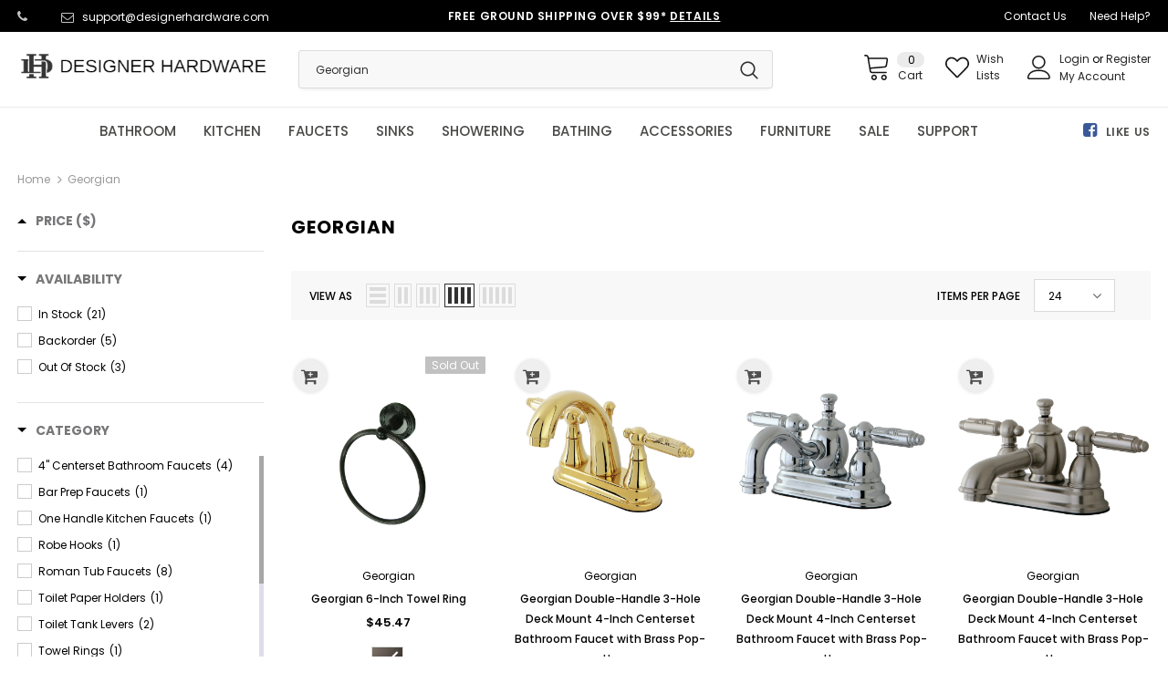

--- FILE ---
content_type: text/html; charset=utf-8
request_url: https://www.designerhardware.com/collections/vendors?q=Georgian
body_size: 71120
content:
<!doctype html>
<!--[if lt IE 7]><html class="no-js lt-ie9 lt-ie8 lt-ie7" lang="en"> <![endif]-->
<!--[if IE 7]><html class="no-js lt-ie9 lt-ie8" lang="en"> <![endif]-->
<!--[if IE 8]><html class="no-js lt-ie9" lang="en"> <![endif]-->
<!--[if IE 9 ]><html class="ie9 no-js"> <![endif]-->
<!--[if (gt IE 9)|!(IE)]><!--> <html class="no-js"> <!--<![endif]-->
<head>
<!-- starapps_core_start -->
<!-- This code is automatically managed by StarApps Studio -->
<!-- Please contact support@starapps.studio for any help -->
<!-- File location: snippets/starapps-core.liquid -->



<!-- starapps_core_end -->


  <!-- Basic page needs ================================================== -->
  <meta charset="utf-8">
  <meta http-equiv="X-UA-Compatible" content="IE=edge,chrome=1">
  <meta name="google-site-verification" content="cMy-0NU6Eqx0CWhOyR-OkvXCBqA8qo23Pt9n4lfVowI" /><!-- Title and description ================================================== -->

  <!-- Product meta ================================================== -->
  

  <!-- /snippets/twitter-card.liquid -->







  <!-- Helpers ================================================== --><meta name="viewport" content="width=device-width, initial-scale=1, maximum-scale=1, user-scalable=0, minimal-ui">

  
  <!-- Favicon -->
  
  <link rel="shortcut icon" href="//www.designerhardware.com/cdn/shop/files/designer-hardware-fav-icon_32x32.png?v=1613514947" type="image/png">
  
 
   <!-- fonts -->
  
<script type="text/javascript">
  WebFontConfig = {
    google: { families: [ 
      
          'Poppins:100,200,300,400,500,600,700,800,900'
	  
    ] }
  };
  
  (function() {
    var wf = document.createElement('script');
    wf.src = ('https:' == document.location.protocol ? 'https' : 'http') +
      '://ajax.googleapis.com/ajax/libs/webfont/1/webfont.js';
    wf.type = 'text/javascript';
    wf.async = 'true';
    var s = document.getElementsByTagName('script')[0];
    s.parentNode.insertBefore(wf, s);
  })(); 
</script>

  
  <!-- Styles -->
  <link href="//www.designerhardware.com/cdn/shop/t/31/assets/vendor.min.css?v=138885184737618672371714683082" rel="stylesheet" type="text/css" media="all" />
<link href="//www.designerhardware.com/cdn/shop/t/31/assets/theme-styles.scss.css?v=134037350456400035261714683082" rel="stylesheet" type="text/css" media="all" />
<link href="//www.designerhardware.com/cdn/shop/t/31/assets/theme-styles-responsive.scss.css?v=14419599558529661751714683082" rel="stylesheet" type="text/css" media="all" />
  
   <!-- Scripts -->
  <script src="//www.designerhardware.com/cdn/shop/t/31/assets/jquery.min.js?v=56888366816115934351714683082" type="text/javascript"></script>
<script src="//www.designerhardware.com/cdn/shop/t/31/assets/jquery-cookie.min.js?v=72365755745404048181714683082" type="text/javascript"></script>

<script>
    window.ajax_cart = "upsell";
    window.money_format = "${{amount}} USD";
    window.shop_currency = "USD";
    window.show_multiple_currencies = false;
    window.use_color_swatch = true;
    window.color_swatch_style = "normal";
    window.enable_sidebar_multiple_choice = true;
    window.file_url = "//www.designerhardware.com/cdn/shop/files/?v=256821";
    window.asset_url = "";
    
    window.inventory_text = {
        in_stock: "20+  In Stock",
        many_in_stock: "Many in stock",
        out_of_stock: "Out of stock",
        add_to_cart: "Add to Cart",
        add_all_to_cart: "Add all to Cart",
        sold_out: "Sold Out",
        select_options : "Select Options",
        unavailable: "Unavailable",
        no_more_product: "No more product",
        show_options: "Show Variants",
        hide_options: "Hide Variants",
        adding : "Adding",
        thank_you : "Thank You",
        add_more : "Add More",
        cart_feedback : "Added",
        add_wishlist : "Add to Wish List",
        remove_wishlist : "Remove Wish List",
        previous: "Prev",
        next: "Next"
    };
    
    window.multi_lang = false;
    window.infinity_scroll_feature = true;
    window.newsletter_popup = false;  
</script>


<script src="//www.designerhardware.com/cdn/shop/t/31/assets/lang2.js?v=49473848431847916321714683082" type="text/javascript"></script>

<script>
    var translator = {
        current_lang : $.cookie('language'),
        
        init: function() {
            translator.updateStyling();
            translator.updateInventoryText();  		
        },
        
        updateStyling: function() {
            var style;

            if (translator.isLang2()) {
                style = "<style>*[data-translate] {visibility:hidden} .lang1 {display:none}</style>";          
            }
            else {
                style = "<style>*[data-translate] {visibility:visible} .lang2 {display:none}</style>";
            };

            $('head').append(style);
        },
        
        updateLangSwitcher: function() {
            if (translator.isLang2()) {
                $('#lang-switcher [data-value="1"]').removeClass('active');
                $('#lang-switcher [data-value="2"]').addClass('active');        
            }
        },
        
        getTextToTranslate: function(selector) {
            var result = window.lang2;
            
            //check if there is parameter
            var params;
            
            if (selector.indexOf("|") > 0) {
                var devideList = selector.split("|");
                
                selector = devideList[0];
                params = devideList[1].split(",");
            }

            var selectorArr = selector.split('.');
            
            if (selectorArr) {
                for (var i = 0; i < selectorArr.length; i++) {
                    result = result[selectorArr[i]];
                }
            }
            else {
                result = result[selector];
            };

            //check if result is object, case one and other
            if (result && result.one && result.other) {
                var countEqual1 = true;

                for (var i = 0; i < params.length; i++) {
                    if (params[i].indexOf("count") >= 0) {
                        variables = params[i].split(":");

                        if (variables.length>1) {
                            var count = variables[1];
                            if (count > 1) {
                                countEqual1 = false;
                            }
                        }
                    }
                }

                if (countEqual1) {
                    result = result.one;
                } else {
                    result = result.other;
                };
            }

            //replace params
            
            if (params && params.length>0) {
                result = result.replace(/{{\s*/g, "{{");
                result = result.replace(/\s*}}/g, "}}");
                
                for (var i = 0; i < params.length; i++) {
                    variables = params[i].split(":");
                    if (variables.length>1) {
                        result = result.replace("{{"+variables[0]+"}}", variables[1]);
                    }          
                }
            }
            

            return result;
        },
                                        
        isLang2: function() {
            return translator.current_lang && translator.current_lang == 2;
        },
        
        updateInventoryText: function() {
            if (translator.isLang2()) {
                window.inventory_text = {
                    in_stock: window.lang2.products.product.in_stock,
                    many_in_stock: window.lang2.products.product.many_in_stock,
                    out_of_stock: window.lang2.products.product.out_of_stock,
                    add_to_cart: window.lang2.products.product.add_to_cart,
                    add_all_to_cart: window.lang2.products.product.add_all_to_cart,
                    sold_out: window.lang2.products.product.sold_out,
                    unavailable: window.lang2.products.product.unavailable,
                    no_more_product: window.lang2.collections.general.no_more_product,
                    select_options: window.lang2.products.product.select_options,
                    hide_options: window.lang2.products.product.hide_options,
                    show_options: window.lang2.products.product.show_options,
                    adding: window.lang2.products.product.adding,
                    thank_you: window.lang2.products.product.thank_you,
                    add_more: window.lang2.products.product.add_more,
                    cart_feedback: window.lang2.products.product.cart_feedback,
                    add_wishlist: window.lang2.wishlist.general.add_to_wishlist,
                    remove_wishlist: window.lang2.wishlist.general.remove_wishlist,
                    previous: window.lang2.collections.toolbar.previous,
                    next: window.lang2.collections.toolbar.next
                };
            }
        },
        
        doTranslate: function(blockSelector) {
            if (translator.isLang2()) {
                $(blockSelector + " [data-translate]").each(function(e) {          
                    var item = jQuery(this);
                    var selector = item.attr("data-translate");
                    var text = translator.getTextToTranslate(selector);
                    
                    //translate only title
                    if (item.attr("translate-item")) {
                        var attribute = item.attr("translate-item");
                        if (attribute == 'blog-date-author') {
                            item.html(text);
                        }
                        else if (attribute!="") {            
                            item.attr(attribute,text);
                        };
                    }
                    else if (item.is("input")) {
                        item.val(text);
                    }
                    else {
                        item.text(text);
                    };
                    
                    item.css("visibility","visible");
                    
                    $('#lang-switcher [data-value="1"]').removeClass('active');
                    $('#lang-switcher [data-value="2"]').addClass('active');          
                });
            }
        }   
    };
            
    translator.init();
            
    $(document).ready(function() {    
        $('#lang-switcher [data-value]').on('click', function(e) {
        e.preventDefault();
        
        if($(this).hasClass('active')){
            return false;
        }
        
        var value = $(this).data('value');
        
        $.cookie('language', value, {expires:10, path:'/'});
            location.reload();
        });    
        
        translator.doTranslate('body');    
    });
</script>


  <!-- Header hook for plugins ================================ -->
  <meta name="msvalidate.01" content="F2C25F2AFFFCF93FE1CE8A90F76BA0B3" />
<meta name="ahrefs-site-verification" content="df4bad1e81d20211ce4c9debf00d9676936bbf874935304cbb243480ecb07274">
<meta name="facebook-domain-verification" content="zhzir94s3i62lir1mcwpl9sqgtnipz" />




  <script>window.performance && window.performance.mark && window.performance.mark('shopify.content_for_header.start');</script><meta name="facebook-domain-verification" content="zhzir94s3i62lir1mcwpl9sqgtnipz">
<meta name="google-site-verification" content="cMy-0NU6Eqx0CWhOyR-OkvXCBqA8qo23Pt9n4lfVowI">
<meta id="shopify-digital-wallet" name="shopify-digital-wallet" content="/26087670/digital_wallets/dialog">
<meta name="shopify-checkout-api-token" content="29a994f75351475a0a572ec2cedfeb34">
<meta id="in-context-paypal-metadata" data-shop-id="26087670" data-venmo-supported="true" data-environment="production" data-locale="en_US" data-paypal-v4="true" data-currency="USD">
<script async="async" src="/checkouts/internal/preloads.js?locale=en-US"></script>
<script id="shopify-features" type="application/json">{"accessToken":"29a994f75351475a0a572ec2cedfeb34","betas":["rich-media-storefront-analytics"],"domain":"www.designerhardware.com","predictiveSearch":true,"shopId":26087670,"locale":"en"}</script>
<script>var Shopify = Shopify || {};
Shopify.shop = "houseorhome.myshopify.com";
Shopify.locale = "en";
Shopify.currency = {"active":"USD","rate":"1.0"};
Shopify.country = "US";
Shopify.theme = {"name":"Copy of Copy of [Boost 13-May] Live Theme | Meteor","id":141140721886,"schema_name":"Ella","schema_version":"3.0.0","theme_store_id":null,"role":"main"};
Shopify.theme.handle = "null";
Shopify.theme.style = {"id":null,"handle":null};
Shopify.cdnHost = "www.designerhardware.com/cdn";
Shopify.routes = Shopify.routes || {};
Shopify.routes.root = "/";</script>
<script type="module">!function(o){(o.Shopify=o.Shopify||{}).modules=!0}(window);</script>
<script>!function(o){function n(){var o=[];function n(){o.push(Array.prototype.slice.apply(arguments))}return n.q=o,n}var t=o.Shopify=o.Shopify||{};t.loadFeatures=n(),t.autoloadFeatures=n()}(window);</script>
<script id="shop-js-analytics" type="application/json">{"pageType":"collection"}</script>
<script defer="defer" async type="module" src="//www.designerhardware.com/cdn/shopifycloud/shop-js/modules/v2/client.init-shop-cart-sync_WVOgQShq.en.esm.js"></script>
<script defer="defer" async type="module" src="//www.designerhardware.com/cdn/shopifycloud/shop-js/modules/v2/chunk.common_C_13GLB1.esm.js"></script>
<script defer="defer" async type="module" src="//www.designerhardware.com/cdn/shopifycloud/shop-js/modules/v2/chunk.modal_CLfMGd0m.esm.js"></script>
<script type="module">
  await import("//www.designerhardware.com/cdn/shopifycloud/shop-js/modules/v2/client.init-shop-cart-sync_WVOgQShq.en.esm.js");
await import("//www.designerhardware.com/cdn/shopifycloud/shop-js/modules/v2/chunk.common_C_13GLB1.esm.js");
await import("//www.designerhardware.com/cdn/shopifycloud/shop-js/modules/v2/chunk.modal_CLfMGd0m.esm.js");

  window.Shopify.SignInWithShop?.initShopCartSync?.({"fedCMEnabled":true,"windoidEnabled":true});

</script>
<script>(function() {
  var isLoaded = false;
  function asyncLoad() {
    if (isLoaded) return;
    isLoaded = true;
    var urls = ["\/\/satcb.azureedge.net\/Scripts\/satcb.min.js?shop=houseorhome.myshopify.com","https:\/\/cdn.shopify.com\/s\/files\/1\/2608\/7670\/t\/21\/assets\/verify-meteor-menu.js?meteor_tier=premium\u0026shop=houseorhome.myshopify.com","https:\/\/shipsell.laralancer.com\/scripts\/ship-e2d2d93559d5398c809dde91d6921d2f-sell.js?shop=houseorhome.myshopify.com","\/\/shopify.privy.com\/widget.js?shop=houseorhome.myshopify.com","https:\/\/cdn.recovermycart.com\/scripts\/keepcart\/CartJS.min.js?shop=houseorhome.myshopify.com\u0026shop=houseorhome.myshopify.com","https:\/\/cdn.shopify.com\/s\/files\/1\/2608\/7670\/t\/31\/assets\/yoast-active-script.js?v=1714683082\u0026shop=houseorhome.myshopify.com","https:\/\/na.shgcdn3.com\/pixel-collector.js?shop=houseorhome.myshopify.com"];
    for (var i = 0; i < urls.length; i++) {
      var s = document.createElement('script');
      s.type = 'text/javascript';
      s.async = true;
      s.src = urls[i];
      var x = document.getElementsByTagName('script')[0];
      x.parentNode.insertBefore(s, x);
    }
  };
  if(window.attachEvent) {
    window.attachEvent('onload', asyncLoad);
  } else {
    window.addEventListener('load', asyncLoad, false);
  }
})();</script>
<script id="__st">var __st={"a":26087670,"offset":-28800,"reqid":"7bfb3768-065b-40e0-9b69-7ca25b08067c-1769538618","pageurl":"www.designerhardware.com\/collections\/vendors?q=Georgian","u":"7d8a4343c163","p":"vendors"};</script>
<script>window.ShopifyPaypalV4VisibilityTracking = true;</script>
<script id="captcha-bootstrap">!function(){'use strict';const t='contact',e='account',n='new_comment',o=[[t,t],['blogs',n],['comments',n],[t,'customer']],c=[[e,'customer_login'],[e,'guest_login'],[e,'recover_customer_password'],[e,'create_customer']],r=t=>t.map((([t,e])=>`form[action*='/${t}']:not([data-nocaptcha='true']) input[name='form_type'][value='${e}']`)).join(','),a=t=>()=>t?[...document.querySelectorAll(t)].map((t=>t.form)):[];function s(){const t=[...o],e=r(t);return a(e)}const i='password',u='form_key',d=['recaptcha-v3-token','g-recaptcha-response','h-captcha-response',i],f=()=>{try{return window.sessionStorage}catch{return}},m='__shopify_v',_=t=>t.elements[u];function p(t,e,n=!1){try{const o=window.sessionStorage,c=JSON.parse(o.getItem(e)),{data:r}=function(t){const{data:e,action:n}=t;return t[m]||n?{data:e,action:n}:{data:t,action:n}}(c);for(const[e,n]of Object.entries(r))t.elements[e]&&(t.elements[e].value=n);n&&o.removeItem(e)}catch(o){console.error('form repopulation failed',{error:o})}}const l='form_type',E='cptcha';function T(t){t.dataset[E]=!0}const w=window,h=w.document,L='Shopify',v='ce_forms',y='captcha';let A=!1;((t,e)=>{const n=(g='f06e6c50-85a8-45c8-87d0-21a2b65856fe',I='https://cdn.shopify.com/shopifycloud/storefront-forms-hcaptcha/ce_storefront_forms_captcha_hcaptcha.v1.5.2.iife.js',D={infoText:'Protected by hCaptcha',privacyText:'Privacy',termsText:'Terms'},(t,e,n)=>{const o=w[L][v],c=o.bindForm;if(c)return c(t,g,e,D).then(n);var r;o.q.push([[t,g,e,D],n]),r=I,A||(h.body.append(Object.assign(h.createElement('script'),{id:'captcha-provider',async:!0,src:r})),A=!0)});var g,I,D;w[L]=w[L]||{},w[L][v]=w[L][v]||{},w[L][v].q=[],w[L][y]=w[L][y]||{},w[L][y].protect=function(t,e){n(t,void 0,e),T(t)},Object.freeze(w[L][y]),function(t,e,n,w,h,L){const[v,y,A,g]=function(t,e,n){const i=e?o:[],u=t?c:[],d=[...i,...u],f=r(d),m=r(i),_=r(d.filter((([t,e])=>n.includes(e))));return[a(f),a(m),a(_),s()]}(w,h,L),I=t=>{const e=t.target;return e instanceof HTMLFormElement?e:e&&e.form},D=t=>v().includes(t);t.addEventListener('submit',(t=>{const e=I(t);if(!e)return;const n=D(e)&&!e.dataset.hcaptchaBound&&!e.dataset.recaptchaBound,o=_(e),c=g().includes(e)&&(!o||!o.value);(n||c)&&t.preventDefault(),c&&!n&&(function(t){try{if(!f())return;!function(t){const e=f();if(!e)return;const n=_(t);if(!n)return;const o=n.value;o&&e.removeItem(o)}(t);const e=Array.from(Array(32),(()=>Math.random().toString(36)[2])).join('');!function(t,e){_(t)||t.append(Object.assign(document.createElement('input'),{type:'hidden',name:u})),t.elements[u].value=e}(t,e),function(t,e){const n=f();if(!n)return;const o=[...t.querySelectorAll(`input[type='${i}']`)].map((({name:t})=>t)),c=[...d,...o],r={};for(const[a,s]of new FormData(t).entries())c.includes(a)||(r[a]=s);n.setItem(e,JSON.stringify({[m]:1,action:t.action,data:r}))}(t,e)}catch(e){console.error('failed to persist form',e)}}(e),e.submit())}));const S=(t,e)=>{t&&!t.dataset[E]&&(n(t,e.some((e=>e===t))),T(t))};for(const o of['focusin','change'])t.addEventListener(o,(t=>{const e=I(t);D(e)&&S(e,y())}));const B=e.get('form_key'),M=e.get(l),P=B&&M;t.addEventListener('DOMContentLoaded',(()=>{const t=y();if(P)for(const e of t)e.elements[l].value===M&&p(e,B);[...new Set([...A(),...v().filter((t=>'true'===t.dataset.shopifyCaptcha))])].forEach((e=>S(e,t)))}))}(h,new URLSearchParams(w.location.search),n,t,e,['guest_login'])})(!0,!0)}();</script>
<script integrity="sha256-4kQ18oKyAcykRKYeNunJcIwy7WH5gtpwJnB7kiuLZ1E=" data-source-attribution="shopify.loadfeatures" defer="defer" src="//www.designerhardware.com/cdn/shopifycloud/storefront/assets/storefront/load_feature-a0a9edcb.js" crossorigin="anonymous"></script>
<script data-source-attribution="shopify.dynamic_checkout.dynamic.init">var Shopify=Shopify||{};Shopify.PaymentButton=Shopify.PaymentButton||{isStorefrontPortableWallets:!0,init:function(){window.Shopify.PaymentButton.init=function(){};var t=document.createElement("script");t.src="https://www.designerhardware.com/cdn/shopifycloud/portable-wallets/latest/portable-wallets.en.js",t.type="module",document.head.appendChild(t)}};
</script>
<script data-source-attribution="shopify.dynamic_checkout.buyer_consent">
  function portableWalletsHideBuyerConsent(e){var t=document.getElementById("shopify-buyer-consent"),n=document.getElementById("shopify-subscription-policy-button");t&&n&&(t.classList.add("hidden"),t.setAttribute("aria-hidden","true"),n.removeEventListener("click",e))}function portableWalletsShowBuyerConsent(e){var t=document.getElementById("shopify-buyer-consent"),n=document.getElementById("shopify-subscription-policy-button");t&&n&&(t.classList.remove("hidden"),t.removeAttribute("aria-hidden"),n.addEventListener("click",e))}window.Shopify?.PaymentButton&&(window.Shopify.PaymentButton.hideBuyerConsent=portableWalletsHideBuyerConsent,window.Shopify.PaymentButton.showBuyerConsent=portableWalletsShowBuyerConsent);
</script>
<script data-source-attribution="shopify.dynamic_checkout.cart.bootstrap">document.addEventListener("DOMContentLoaded",(function(){function t(){return document.querySelector("shopify-accelerated-checkout-cart, shopify-accelerated-checkout")}if(t())Shopify.PaymentButton.init();else{new MutationObserver((function(e,n){t()&&(Shopify.PaymentButton.init(),n.disconnect())})).observe(document.body,{childList:!0,subtree:!0})}}));
</script>
<script id='scb4127' type='text/javascript' async='' src='https://www.designerhardware.com/cdn/shopifycloud/privacy-banner/storefront-banner.js'></script><link id="shopify-accelerated-checkout-styles" rel="stylesheet" media="screen" href="https://www.designerhardware.com/cdn/shopifycloud/portable-wallets/latest/accelerated-checkout-backwards-compat.css" crossorigin="anonymous">
<style id="shopify-accelerated-checkout-cart">
        #shopify-buyer-consent {
  margin-top: 1em;
  display: inline-block;
  width: 100%;
}

#shopify-buyer-consent.hidden {
  display: none;
}

#shopify-subscription-policy-button {
  background: none;
  border: none;
  padding: 0;
  text-decoration: underline;
  font-size: inherit;
  cursor: pointer;
}

#shopify-subscription-policy-button::before {
  box-shadow: none;
}

      </style>

<script>window.performance && window.performance.mark && window.performance.mark('shopify.content_for_header.end');</script>

  <!--[if lt IE 9]>
  <script src="//html5shiv.googlecode.com/svn/trunk/html5.js" type="text/javascript"></script>
  <![endif]-->

  
  
  

  <script>
    Shopify.productOptionsMap = {};
    Shopify.quickViewOptionsMap = {};

    Shopify.updateOptionsInSelector = function(selectorIndex, wrapperSlt) {
        Shopify.optionsMap = wrapperSlt === '.product' ? Shopify.productOptionsMap : Shopify.quickViewOptionsMap;

        switch (selectorIndex) {
            case 0:
                var key = 'root';
                var selector = $(wrapperSlt + ' .single-option-selector:eq(0)');
                break;
            case 1:
                var key = $(wrapperSlt + ' .single-option-selector:eq(0)').val();
                var selector = $(wrapperSlt + ' .single-option-selector:eq(1)');
                break;
            case 2:
                var key = $(wrapperSlt + ' .single-option-selector:eq(0)').val();
                key += ' / ' + $(wrapperSlt + ' .single-option-selector:eq(1)').val();
                var selector = $(wrapperSlt + ' .single-option-selector:eq(2)');
        }

        var initialValue = selector.val();

        selector.empty();

        var availableOptions = Shopify.optionsMap[key];

        if (availableOptions && availableOptions.length) {
            for (var i = 0; i < availableOptions.length; i++) {
                var option = availableOptions[i];

                var newOption = $('<option></option>').val(option).html(option);

                selector.append(newOption);
            }

            $(wrapperSlt + ' .swatch[data-option-index="' + selectorIndex + '"] .swatch-element').each(function() {
                if ($.inArray($(this).attr('data-value'), availableOptions) !== -1) {
                    $(this).removeClass('soldout').find(':radio').removeAttr('disabled', 'disabled').removeAttr('checked');
                }
                else {
                    $(this).addClass('soldout').find(':radio').removeAttr('checked').attr('disabled', 'disabled');
                }
            });

            if ($.inArray(initialValue, availableOptions) !== -1) {
                selector.val(initialValue);
            }

            selector.trigger('change');
        };
    };

    Shopify.linkOptionSelectors = function(product, wrapperSlt) {
        // Building our mapping object.
        Shopify.optionsMap = wrapperSlt === '.product' ? Shopify.productOptionsMap : Shopify.quickViewOptionsMap;

        for (var i = 0; i < product.variants.length; i++) {
            var variant = product.variants[i];

            if (variant.available) {
                // Gathering values for the 1st drop-down.
                Shopify.optionsMap['root'] = Shopify.optionsMap['root'] || [];

                Shopify.optionsMap['root'].push(variant.option1);
                Shopify.optionsMap['root'] = Shopify.uniq(Shopify.optionsMap['root']);

                // Gathering values for the 2nd drop-down.
                if (product.options.length > 1) {
                var key = variant.option1;
                    Shopify.optionsMap[key] = Shopify.optionsMap[key] || [];
                    Shopify.optionsMap[key].push(variant.option2);
                    Shopify.optionsMap[key] = Shopify.uniq(Shopify.optionsMap[key]);
                }

                // Gathering values for the 3rd drop-down.
                if (product.options.length === 3) {
                    var key = variant.option1 + ' / ' + variant.option2;
                    Shopify.optionsMap[key] = Shopify.optionsMap[key] || [];
                    Shopify.optionsMap[key].push(variant.option3);
                    Shopify.optionsMap[key] = Shopify.uniq(Shopify.optionsMap[key]);
                }
            }
        };

        // Update options right away.
        Shopify.updateOptionsInSelector(0, wrapperSlt);

        if (product.options.length > 1) Shopify.updateOptionsInSelector(1, wrapperSlt);
        if (product.options.length === 3) Shopify.updateOptionsInSelector(2, wrapperSlt);

        // When there is an update in the first dropdown.
        $(wrapperSlt + " .single-option-selector:eq(0)").change(function() {
            Shopify.updateOptionsInSelector(1, wrapperSlt);
            if (product.options.length === 3) Shopify.updateOptionsInSelector(2, wrapperSlt);
            return true;
        });

        // When there is an update in the second dropdown.
        $(wrapperSlt + " .single-option-selector:eq(1)").change(function() {
            if (product.options.length === 3) Shopify.updateOptionsInSelector(2, wrapperSlt);
            return true;
        });
    };
</script>
  <script src="https://disablerightclick.upsell-apps.com/script_tag.js?shop=houseorhome.myshopify.com"></script>






<!--Gem_Page_Header_Script-->

<!--End_Gem_Page_Header_Script-->
<!--begin-bc-sf-filter-css-->
  <style data-id="bc-sf-filter-style" type="text/css">
      #bc-sf-filter-options-wrapper .bc-sf-filter-option-block .bc-sf-filter-block-title h3,
      #bc-sf-filter-tree-h .bc-sf-filter-option-block .bc-sf-filter-block-title a {color: rgba(119,119,121,1) !important;}
      #bc-sf-filter-options-wrapper .bc-sf-filter-option-block .bc-sf-filter-block-content ul li a,
      #bc-sf-filter-tree-h .bc-sf-filter-option-block .bc-sf-filter-block-content ul li a {}
      #bc-sf-filter-tree-mobile button {}
    </style><link href="//www.designerhardware.com/cdn/shop/t/31/assets/bc-sf-filter.scss.css?v=44248199873391595091714683667" rel="stylesheet" type="text/css" media="all" />
<!--start-bc-al-css--><link href="//www.designerhardware.com/cdn/shop/t/31/assets/bc-al-lib.scss.css?v=175022562352411165781714683082" rel="stylesheet" type="text/css" media="all" />
<style data-id="bc-al-style" type="text/css">
        .bc-quickview-btn {background: rgba(255,255,255,1);color: rgba(61,66,70,1);border-color: rgba(255,255,255,1);}
        .bc-quickview-btn:hover {background: rgba(61,66,70,1);color: rgba(255,255,255,1);border-color: rgba(61,66,70,1);}
        .bc-addtocart-btn {background: rgba(0,0,0,1);color: rgba(255,255,255,1);border-color: rgba(0,0,0,1);}
        .bc-addtocart-btn:hover {background: rgba(61,66,70,1);color: rgba(255,255,255,1);border-color: rgba(61,66,70,1);}
      </style><!--end-bc-al-css-->

<!-- Start Widgets Slider CSS --><link href="//www.designerhardware.com/cdn/shop/t/31/assets/bc-widget-slider.scss.css?v=2543438864943775971714683082" rel="stylesheet" type="text/css" media="all" />
<!-- End Widgets Slider CSS -->

<!--end-bc-sf-filter-css-->

  <link href="//www.designerhardware.com/cdn/shop/t/31/assets/scm-product-label.css?v=48058496397791814391714683082" rel="stylesheet" type="text/css" media="all" />



<script>
if ((typeof SECOMAPP) == 'undefined') {
    var SECOMAPP = {};
}
if ((typeof SECOMAPP.pl) == 'undefined') {
    SECOMAPP.pl = {};
}




SECOMAPP.page = 'collection';
</script>


    
         <script src="//www.designerhardware.com/cdn/shop/t/31/assets/scm-product-label.js?v=162362876189695706421714683082" type="text/javascript"></script>
    

<script type="text/javascript">
	<!-- Copy Right by Frehhshopify -->
	if ( 'undefined' == (typeof FHSPROD) ) {
	    var FHSPROD = {};
	}
	if ('undefined' == (typeof FHSPROD.labelme)) {
	    FHSPROD.labelme = {};
	}
	FHSPROD.labelme.server_date = '01/27/2026';


  	FHSPROD.labelme.pg = 'collection';   


  	if('undefined' == (typeof FHSPROD.labelme.product_list))
  		FHSPROD.labelme.product_list = [];
  

   FHSPROD.labelme.product_main = null;

  
</script>

    
         <script src="//www.designerhardware.com/cdn/shop/t/31/assets/fhs.lbl.js?v=43005655452961841571714683082" type="text/javascript"></script>
    

<!-- GS-Inventory Start. Do not change -->


<script async type="text/javascript" src="https://gravity-apps.com/showinventory/js/shopify/gsinventory7150.js?v=gs835f8fc69cf5e87a6b9915dc57ef6343"></script>
<!-- GS-Inventory End. Do not change  -->

<meta name="msvalidate.01" content="F2C25F2AFFFCF93FE1CE8A90F76BA0B3" /><meta name="ahrefs-site-verification" content="df4bad1e81d20211ce4c9debf00d9676936bbf874935304cbb243480ecb07274">
<meta name="facebook-domain-verification" content="zhzir94s3i62lir1mcwpl9sqgtnipz" />


  

<script type="text/javascript">
  
    window.SHG_CUSTOMER = null;
  
</script>










<link rel="preconnect" href="https://fonts.googleapis.com">
    <link rel="preconnect" href="https://fonts.gstatic.com" crossorigin>
    <link rel="preconnect" href="https://d2ls1pfffhvy22.cloudfront.net">


    

    

    

    
  
<!-- BEGIN app block: shopify://apps/meteor-mega-menu/blocks/app_embed/9412d6a7-f8f8-4d65-b9ae-2737c2f0f45b -->


    <script>
        window.MeteorMenu = {
            // These will get handled by the Meteor class constructor
            registeredCallbacks: [],
            api: {
                on: (eventName, callback) => {
                    window.MeteorMenu.registeredCallbacks.push([eventName, callback]);
                }
            },
            revisionFileUrl: "\/\/www.designerhardware.com\/cdn\/shop\/files\/meteor-mega-menus.json?v=10875009371224538401",
            storefrontAccessToken: "b5cde480184a9f991782fc69701c1e13",
            localeRootPath: "\/",
            languageCode: "en".toUpperCase(),
            countryCode: "US",
            shop: {
                domain: "www.designerhardware.com",
                permanentDomain: "houseorhome.myshopify.com",
                moneyFormat: "${{amount}}",
                currency: "USD"
            },
            options: {
                desktopSelector: "#sticky-wrapper ul.site-nav",
                mobileSelector: "#shopify-section-navigation-supermarket \u003e div.wrapper-navigation \u003e div.main-menu nav \u003e ul.site-nav",
                disableDesktop: false,
                disableMobile: false,
                navigationLinkSpacing: 30,
                navigationLinkCaretStyle: "outline",
                menuDisplayAnimation: "none",
                menuCenterInViewport: false,
                menuVerticalOffset: 10,
                menuVerticalPadding: 14.5,
                menuJustifyContent: "center",
                menuFontSize: 15,
                menuFontWeight: "500",
                menuTextTransform: "none",
                menuDisplayAction: "hover",
                menuDisplayDelay: "0",
                externalLinksInNewTab: null,
                mobileBreakpoint: 1199,
                addonsEnabled: false
            }
        }
    </script>

<style data-app-injected='MeteorMenu'>
        
    </style><!-- END app block --><!-- BEGIN app block: shopify://apps/yoast-seo/blocks/metatags/7c777011-bc88-4743-a24e-64336e1e5b46 -->
<!-- This site is optimized with Yoast SEO for Shopify -->
<title>Georgian | DesignerHardware.com</title>
<link rel="canonical" href="https://www.designerhardware.com/collections/vendors?q=georgian" />
<meta name="robots" content="noindex, follow" />
<meta property="og:site_name" content="DesignerHardware.com" />
<meta property="og:url" content="https://www.designerhardware.com/collections/vendors?q=georgian" />
<meta property="og:locale" content="en_US" />
<meta property="og:type" content="website" />
<meta property="og:title" content="Georgian | DesignerHardware.com" />
<meta property="og:image" content="https://www.designerhardware.com/cdn/shop/files/designer-hardware-logo-384x.png?v=1613514947" />
<meta property="og:image:height" content="628" />
<meta property="og:image:width" content="1200" />
<meta name="twitter:card" content="summary_large_image" />
<script type="application/ld+json" id="yoast-schema-graph">
{
  "@context": "https://schema.org",
  "@graph": [
    {
      "@type": "Organization",
      "@id": "https://www.designerhardware.com/#/schema/organization/1",
      "url": "https://www.designerhardware.com",
      "name": "Designer Hardware",
      "logo": {
        "@id": "https://www.designerhardware.com/#/schema/ImageObject/29566823432414"
      },
      "image": [
        {
          "@id": "https://www.designerhardware.com/#/schema/ImageObject/29566823432414"
        }
      ],
      "hasMerchantReturnPolicy": {
        "@type": "MerchantReturnPolicy",
        "merchantReturnLink": "https://www.designerhardware.com/policies/refund-policy"
      },
      "sameAs": ["https:\/\/www.facebook.com\/designerhardwarecom"]
    },
    {
      "@type": "ImageObject",
      "@id": "https://www.designerhardware.com/#/schema/ImageObject/29566823432414",
      "width": 384,
      "height": 49,
      "url": "https:\/\/www.designerhardware.com\/cdn\/shop\/files\/designer-hardware-logo.jpg?v=1648765122",
      "contentUrl": "https:\/\/www.designerhardware.com\/cdn\/shop\/files\/designer-hardware-logo.jpg?v=1648765122"
    },
    {
      "@type": "WebSite",
      "@id": "https://www.designerhardware.com/#/schema/website/1",
      "url": "https://www.designerhardware.com",
      "name": "DesignerHardware.com",
      "potentialAction": {
        "@type": "SearchAction",
        "target": "https://www.designerhardware.com/search?q={search_term_string}",
        "query-input": "required name=search_term_string"
      },
      "publisher": {
        "@id": "https://www.designerhardware.com/#/schema/organization/1"
      },
      "inLanguage": "en"
    },
    {
      "@type": "CollectionPage",
      "@id": "https:\/\/www.designerhardware.com\/collections\/vendors?q=georgian",
      "name": "Georgian | DesignerHardware.com",
      "datePublished": "2026-01-27T10:30:19-08:00",
      "breadcrumb": {
        "@id": "https:\/\/www.designerhardware.com\/collections\/vendors?q=georgian\/#\/schema\/breadcrumb"
      },
      "primaryImageOfPage": {
        "@id": "https://www.designerhardware.com/#/schema/ImageObject/15854451654843"
      },
      "image": [{
        "@id": "https://www.designerhardware.com/#/schema/ImageObject/15854451654843"
      }],
      "isPartOf": {
        "@id": "https://www.designerhardware.com/#/schema/website/1"
      },
      "url": "https:\/\/www.designerhardware.com\/collections\/vendors?q=georgian"
    },
    {
      "@type": "ImageObject",
      "@id": "https://www.designerhardware.com/#/schema/ImageObject/15854451654843",
      "width": 1200,
      "height": 628,
      "url": "https:\/\/www.designerhardware.com\/cdn\/shop\/files\/designer-hardware-logo-384x.png?v=1613514947",
      "contentUrl": "https:\/\/www.designerhardware.com\/cdn\/shop\/files\/designer-hardware-logo-384x.png?v=1613514947"
    },
    {
      "@type": "BreadcrumbList",
      "@id": "https:\/\/www.designerhardware.com\/collections\/vendors?q=georgian\/#\/schema\/breadcrumb",
      "itemListElement": [
        {
          "@type": "ListItem",
          "name": "DesignerHardware.com",
          "item": "https:\/\/www.designerhardware.com",
          "position": 1
        },
        {
          "@type": "ListItem",
          "name": "Collections",
          "item": "https:\/\/www.designerhardware.com\/collections",
          "position": 2
        },
        {
          "@type": "ListItem",
          "name": "Georgian",
          "position": 3
        }
      ]
    }

  ]}
</script>
<!--/ Yoast SEO -->
<!-- END app block --><!-- BEGIN app block: shopify://apps/swatch-king/blocks/variant-swatch-king/0850b1e4-ba30-4a0d-a8f4-f9a939276d7d -->


















































  <script>
    window.vsk_data = function(){
      return {
        "block_collection_settings": {"alignment":"center","enable":true,"swatch_location":"After price","switch_on_hover":true,"preselect_variant":false,"current_template":"collection"},
        "currency": "USD",
        "currency_symbol": "$",
        "primary_locale": "en",
        "localized_string": {},
        "app_setting_styles": {"products_swatch_presentation":{"slide_left_button_svg":"","slide_right_button_svg":""},"collections_swatch_presentation":{"minified":false,"minified_products":false,"minified_template":"+{count}","slide_left_button_svg":"","minified_display_count":[3,6],"slide_right_button_svg":""}},
        "app_setting": {"display_logs":false,"default_preset":590330,"pre_hide_strategy":"hide-all-theme-selectors","swatch_url_source":"cdn","product_data_source":"storefront","data_url_source":"cdn","new_script":true},
        "app_setting_config": {"app_execution_strategy":"all","collections_options_disabled":null,"default_swatch_image":"","do_not_select_an_option":{"text":"Select a {{ option_name }}","status":true,"control_add_to_cart":true,"allow_virtual_trigger":true,"make_a_selection_text":"Select a {{ option_name }}","auto_select_options_list":[]},"history_free_group_navigation":false,"notranslate":false,"products_options_disabled":null,"size_chart":{"type":"theme","labels":"size,sizes,taille,größe,tamanho,tamaño,koko,サイズ","position":"right","size_chart_app":"","size_chart_app_css":"","size_chart_app_selector":""},"session_storage_timeout_seconds":60,"enable_swatch":{"cart":{"enable_on_cart_product_grid":true,"enable_on_cart_featured_product":true},"home":{"enable_on_home_product_grid":true,"enable_on_home_featured_product":true},"pages":{"enable_on_custom_product_grid":true,"enable_on_custom_featured_product":true},"article":{"enable_on_article_product_grid":true,"enable_on_article_featured_product":true},"products":{"enable_on_main_product":true,"enable_on_product_grid":true},"collections":{"enable_on_collection_quick_view":true,"enable_on_collection_product_grid":true},"list_collections":{"enable_on_list_collection_quick_view":true,"enable_on_list_collection_product_grid":true}},"product_template":{"group_swatches":true,"variant_swatches":true},"product_batch_size":250,"use_optimized_urls":true,"enable_error_tracking":true,"enable_event_tracking":false,"preset_badge":{"order":[{"name":"sold_out","order":0},{"name":"sale","order":1},{"name":"new","order":2}],"new_badge_text":"NEW","new_badge_color":"#FFFFFF","sale_badge_text":"SALE","sale_badge_color":"#FFFFFF","new_badge_bg_color":"#121212D1","sale_badge_bg_color":"#D91C01D1","sold_out_badge_text":"SOLD OUT","sold_out_badge_color":"#FFFFFF","new_show_when_all_same":false,"sale_show_when_all_same":false,"sold_out_badge_bg_color":"#BBBBBBD1","new_product_max_duration":90,"sold_out_show_when_all_same":false,"min_price_diff_for_sale_badge":5}},
        "theme_settings_map": {"72004436062":57976,"72018919518":57976,"72042905694":57976,"72042938462":57976,"123051868347":57976,"125908123835":57976,"125914251451":57976,"136868987102":57976,"72010956894":57976,"141140721886":57976,"141117849822":57976,"71983530078":57976,"71987396702":57976,"71987986526":57976,"71988936798":57976,"71992180830":57976,"71992213598":57976,"71992279134":57976,"71992770654":57976},
        "theme_settings": {"57976":{"id":57976,"configurations":{"products":{"theme_type":"dawn","swatch_root":{"position":"before","selector":"form[action=\"\/cart\/add\"], variant-radios, variant-selects","groups_selector":"","section_selector":"body.template-product [data-section-type=\"product\"]","secondary_position":"","secondary_selector":"","use_section_as_root":true},"option_selectors":"select.single-option-selector, variant-radios input, variant-selects select","selectors_to_hide":[".selector-wrapper, variant-radios, variant-selects","#product-variants"],"json_data_selector":"","add_to_cart_selector":".wrapper-button input[name=\"add\"], .groups-btn input[name=\"add\"]","custom_button_params":{"data":[{"value_attribute":"data-value","option_attribute":"data-name"}],"selected_selector":".gt_active"},"option_index_attributes":["data-index","data-option-position","data-object","data-product-option","data-option-index","name"],"add_to_cart_text_selector":".wrapper-button input[name=\"add\"], .groups-btn input[name=\"add\"]","selectors_to_hide_override":"","add_to_cart_enabled_classes":"","add_to_cart_disabled_classes":""},"collections":{"grid_updates":[{"type":"Sold out","template":"\u003cdiv class=\"product-label\" {{display_on_sold_out}}\u003e\u003cstrong class=\"label sold-out-label\"\u003eSold Out\u003c\/strong\u003e\u003c\/div\u003e","display_position":"after","display_selector":".product-image","element_selector":".sold-out-label"},{"type":"On sale","template":"\u003cdiv class=\"product-label\" {{display_on_available}} {{display_on_sale}}\u003e\u003cstrong class=\"label sale-label\"\u003eSale\u003c\/strong\u003e\n\u003c\/div\u003e","display_position":"after","display_selector":".product-image","element_selector":".sale-label"},{"type":"price","template":" \u003cdiv class=\"price-sale sale\"\u003e\u003cspan class=\"old-price\" data-compare-price-grid=\"\" {display_on_sale}\u003e{{compare_at_price_with_format}}\u003c\/span\u003e\u003cspan class=\"special-price\" data-price-grid=\"\"\u003e{price_with_format} \u003c\/span\u003e\u003c\/div\u003e","display_position":"replace","display_selector":".price-box","element_selector":""}],"data_selectors":{"url":"a.product-grid-image, a.product-title","title":".inner-top .product-title:not(.product-details .product-title)","attributes":["data-product-handle:handle","id:handle"],"form_input":"[name=\"id\"]","featured_image":"picture[data-index=\"0\"], .product-grid-image\u003eimg","secondary_image":"picture[data-index=\"1\"], .hover-image\u003eimg"},"attribute_updates":[{"selector":null,"template":null,"attribute":null}],"selectors_to_hide":["ul.item-swatch",".product-des .sizes-list",".product-grid-options-size"],"json_data_selector":"[sa-swatch-json]","swatch_root_selector":".grid-item .product-item","swatch_display_options":[{"label":"After image","position":"top","selector":".product-bottom"},{"label":"After price","position":"after","selector":".price-box"},{"label":"After title","position":"after","selector":"a.product-title"}]}},"settings":{"products":{"handleize":false,"init_deferred":false,"label_split_symbol":"-","size_chart_selector":"","persist_group_variant":true,"hide_single_value_option":"none"},"collections":{"layer_index":3,"display_label":false,"continuous_lookup":3000,"json_data_from_api":true,"label_split_symbol":"-","price_trailing_zeroes":true,"hide_single_value_option":"none"}},"custom_scripts":[],"custom_css":"@media only screen and (max-width: 580px) { [swatch-generated] .product.product-default{overflow: hidden!important;}}\r\n.product-item.sold-out:hover {\r\n    opacity: 1 !important;\r\n}\r\n\r\n.grid-item .inner-top:hover .hover {\r\n    opacity: 0 !important;\r\n}","theme_store_ids":[],"schema_theme_names":["Ella"],"pre_hide_css_code":null},"57976":{"id":57976,"configurations":{"products":{"theme_type":"dawn","swatch_root":{"position":"before","selector":"form[action=\"\/cart\/add\"], variant-radios, variant-selects","groups_selector":"","section_selector":"body.template-product [data-section-type=\"product\"]","secondary_position":"","secondary_selector":"","use_section_as_root":true},"option_selectors":"select.single-option-selector, variant-radios input, variant-selects select","selectors_to_hide":[".selector-wrapper, variant-radios, variant-selects","#product-variants"],"json_data_selector":"","add_to_cart_selector":".wrapper-button input[name=\"add\"], .groups-btn input[name=\"add\"]","custom_button_params":{"data":[{"value_attribute":"data-value","option_attribute":"data-name"}],"selected_selector":".gt_active"},"option_index_attributes":["data-index","data-option-position","data-object","data-product-option","data-option-index","name"],"add_to_cart_text_selector":".wrapper-button input[name=\"add\"], .groups-btn input[name=\"add\"]","selectors_to_hide_override":"","add_to_cart_enabled_classes":"","add_to_cart_disabled_classes":""},"collections":{"grid_updates":[{"type":"Sold out","template":"\u003cdiv class=\"product-label\" {{display_on_sold_out}}\u003e\u003cstrong class=\"label sold-out-label\"\u003eSold Out\u003c\/strong\u003e\u003c\/div\u003e","display_position":"after","display_selector":".product-image","element_selector":".sold-out-label"},{"type":"On sale","template":"\u003cdiv class=\"product-label\" {{display_on_available}} {{display_on_sale}}\u003e\u003cstrong class=\"label sale-label\"\u003eSale\u003c\/strong\u003e\n\u003c\/div\u003e","display_position":"after","display_selector":".product-image","element_selector":".sale-label"},{"type":"price","template":" \u003cdiv class=\"price-sale sale\"\u003e\u003cspan class=\"old-price\" data-compare-price-grid=\"\" {display_on_sale}\u003e{{compare_at_price_with_format}}\u003c\/span\u003e\u003cspan class=\"special-price\" data-price-grid=\"\"\u003e{price_with_format} \u003c\/span\u003e\u003c\/div\u003e","display_position":"replace","display_selector":".price-box","element_selector":""}],"data_selectors":{"url":"a.product-grid-image, a.product-title","title":".inner-top .product-title:not(.product-details .product-title)","attributes":["data-product-handle:handle","id:handle"],"form_input":"[name=\"id\"]","featured_image":"picture[data-index=\"0\"], .product-grid-image\u003eimg","secondary_image":"picture[data-index=\"1\"], .hover-image\u003eimg"},"attribute_updates":[{"selector":null,"template":null,"attribute":null}],"selectors_to_hide":["ul.item-swatch",".product-des .sizes-list",".product-grid-options-size"],"json_data_selector":"[sa-swatch-json]","swatch_root_selector":".grid-item .product-item","swatch_display_options":[{"label":"After image","position":"top","selector":".product-bottom"},{"label":"After price","position":"after","selector":".price-box"},{"label":"After title","position":"after","selector":"a.product-title"}]}},"settings":{"products":{"handleize":false,"init_deferred":false,"label_split_symbol":"-","size_chart_selector":"","persist_group_variant":true,"hide_single_value_option":"none"},"collections":{"layer_index":3,"display_label":false,"continuous_lookup":3000,"json_data_from_api":true,"label_split_symbol":"-","price_trailing_zeroes":true,"hide_single_value_option":"none"}},"custom_scripts":[],"custom_css":"@media only screen and (max-width: 580px) { [swatch-generated] .product.product-default{overflow: hidden!important;}}\r\n.product-item.sold-out:hover {\r\n    opacity: 1 !important;\r\n}\r\n\r\n.grid-item .inner-top:hover .hover {\r\n    opacity: 0 !important;\r\n}","theme_store_ids":[],"schema_theme_names":["Ella"],"pre_hide_css_code":null},"57976":{"id":57976,"configurations":{"products":{"theme_type":"dawn","swatch_root":{"position":"before","selector":"form[action=\"\/cart\/add\"], variant-radios, variant-selects","groups_selector":"","section_selector":"body.template-product [data-section-type=\"product\"]","secondary_position":"","secondary_selector":"","use_section_as_root":true},"option_selectors":"select.single-option-selector, variant-radios input, variant-selects select","selectors_to_hide":[".selector-wrapper, variant-radios, variant-selects","#product-variants"],"json_data_selector":"","add_to_cart_selector":".wrapper-button input[name=\"add\"], .groups-btn input[name=\"add\"]","custom_button_params":{"data":[{"value_attribute":"data-value","option_attribute":"data-name"}],"selected_selector":".gt_active"},"option_index_attributes":["data-index","data-option-position","data-object","data-product-option","data-option-index","name"],"add_to_cart_text_selector":".wrapper-button input[name=\"add\"], .groups-btn input[name=\"add\"]","selectors_to_hide_override":"","add_to_cart_enabled_classes":"","add_to_cart_disabled_classes":""},"collections":{"grid_updates":[{"type":"Sold out","template":"\u003cdiv class=\"product-label\" {{display_on_sold_out}}\u003e\u003cstrong class=\"label sold-out-label\"\u003eSold Out\u003c\/strong\u003e\u003c\/div\u003e","display_position":"after","display_selector":".product-image","element_selector":".sold-out-label"},{"type":"On sale","template":"\u003cdiv class=\"product-label\" {{display_on_available}} {{display_on_sale}}\u003e\u003cstrong class=\"label sale-label\"\u003eSale\u003c\/strong\u003e\n\u003c\/div\u003e","display_position":"after","display_selector":".product-image","element_selector":".sale-label"},{"type":"price","template":" \u003cdiv class=\"price-sale sale\"\u003e\u003cspan class=\"old-price\" data-compare-price-grid=\"\" {display_on_sale}\u003e{{compare_at_price_with_format}}\u003c\/span\u003e\u003cspan class=\"special-price\" data-price-grid=\"\"\u003e{price_with_format} \u003c\/span\u003e\u003c\/div\u003e","display_position":"replace","display_selector":".price-box","element_selector":""}],"data_selectors":{"url":"a.product-grid-image, a.product-title","title":".inner-top .product-title:not(.product-details .product-title)","attributes":["data-product-handle:handle","id:handle"],"form_input":"[name=\"id\"]","featured_image":"picture[data-index=\"0\"], .product-grid-image\u003eimg","secondary_image":"picture[data-index=\"1\"], .hover-image\u003eimg"},"attribute_updates":[{"selector":null,"template":null,"attribute":null}],"selectors_to_hide":["ul.item-swatch",".product-des .sizes-list",".product-grid-options-size"],"json_data_selector":"[sa-swatch-json]","swatch_root_selector":".grid-item .product-item","swatch_display_options":[{"label":"After image","position":"top","selector":".product-bottom"},{"label":"After price","position":"after","selector":".price-box"},{"label":"After title","position":"after","selector":"a.product-title"}]}},"settings":{"products":{"handleize":false,"init_deferred":false,"label_split_symbol":"-","size_chart_selector":"","persist_group_variant":true,"hide_single_value_option":"none"},"collections":{"layer_index":3,"display_label":false,"continuous_lookup":3000,"json_data_from_api":true,"label_split_symbol":"-","price_trailing_zeroes":true,"hide_single_value_option":"none"}},"custom_scripts":[],"custom_css":"@media only screen and (max-width: 580px) { [swatch-generated] .product.product-default{overflow: hidden!important;}}\r\n.product-item.sold-out:hover {\r\n    opacity: 1 !important;\r\n}\r\n\r\n.grid-item .inner-top:hover .hover {\r\n    opacity: 0 !important;\r\n}","theme_store_ids":[],"schema_theme_names":["Ella"],"pre_hide_css_code":null},"57976":{"id":57976,"configurations":{"products":{"theme_type":"dawn","swatch_root":{"position":"before","selector":"form[action=\"\/cart\/add\"], variant-radios, variant-selects","groups_selector":"","section_selector":"body.template-product [data-section-type=\"product\"]","secondary_position":"","secondary_selector":"","use_section_as_root":true},"option_selectors":"select.single-option-selector, variant-radios input, variant-selects select","selectors_to_hide":[".selector-wrapper, variant-radios, variant-selects","#product-variants"],"json_data_selector":"","add_to_cart_selector":".wrapper-button input[name=\"add\"], .groups-btn input[name=\"add\"]","custom_button_params":{"data":[{"value_attribute":"data-value","option_attribute":"data-name"}],"selected_selector":".gt_active"},"option_index_attributes":["data-index","data-option-position","data-object","data-product-option","data-option-index","name"],"add_to_cart_text_selector":".wrapper-button input[name=\"add\"], .groups-btn input[name=\"add\"]","selectors_to_hide_override":"","add_to_cart_enabled_classes":"","add_to_cart_disabled_classes":""},"collections":{"grid_updates":[{"type":"Sold out","template":"\u003cdiv class=\"product-label\" {{display_on_sold_out}}\u003e\u003cstrong class=\"label sold-out-label\"\u003eSold Out\u003c\/strong\u003e\u003c\/div\u003e","display_position":"after","display_selector":".product-image","element_selector":".sold-out-label"},{"type":"On sale","template":"\u003cdiv class=\"product-label\" {{display_on_available}} {{display_on_sale}}\u003e\u003cstrong class=\"label sale-label\"\u003eSale\u003c\/strong\u003e\n\u003c\/div\u003e","display_position":"after","display_selector":".product-image","element_selector":".sale-label"},{"type":"price","template":" \u003cdiv class=\"price-sale sale\"\u003e\u003cspan class=\"old-price\" data-compare-price-grid=\"\" {display_on_sale}\u003e{{compare_at_price_with_format}}\u003c\/span\u003e\u003cspan class=\"special-price\" data-price-grid=\"\"\u003e{price_with_format} \u003c\/span\u003e\u003c\/div\u003e","display_position":"replace","display_selector":".price-box","element_selector":""}],"data_selectors":{"url":"a.product-grid-image, a.product-title","title":".inner-top .product-title:not(.product-details .product-title)","attributes":["data-product-handle:handle","id:handle"],"form_input":"[name=\"id\"]","featured_image":"picture[data-index=\"0\"], .product-grid-image\u003eimg","secondary_image":"picture[data-index=\"1\"], .hover-image\u003eimg"},"attribute_updates":[{"selector":null,"template":null,"attribute":null}],"selectors_to_hide":["ul.item-swatch",".product-des .sizes-list",".product-grid-options-size"],"json_data_selector":"[sa-swatch-json]","swatch_root_selector":".grid-item .product-item","swatch_display_options":[{"label":"After image","position":"top","selector":".product-bottom"},{"label":"After price","position":"after","selector":".price-box"},{"label":"After title","position":"after","selector":"a.product-title"}]}},"settings":{"products":{"handleize":false,"init_deferred":false,"label_split_symbol":"-","size_chart_selector":"","persist_group_variant":true,"hide_single_value_option":"none"},"collections":{"layer_index":3,"display_label":false,"continuous_lookup":3000,"json_data_from_api":true,"label_split_symbol":"-","price_trailing_zeroes":true,"hide_single_value_option":"none"}},"custom_scripts":[],"custom_css":"@media only screen and (max-width: 580px) { [swatch-generated] .product.product-default{overflow: hidden!important;}}\r\n.product-item.sold-out:hover {\r\n    opacity: 1 !important;\r\n}\r\n\r\n.grid-item .inner-top:hover .hover {\r\n    opacity: 0 !important;\r\n}","theme_store_ids":[],"schema_theme_names":["Ella"],"pre_hide_css_code":null},"57976":{"id":57976,"configurations":{"products":{"theme_type":"dawn","swatch_root":{"position":"before","selector":"form[action=\"\/cart\/add\"], variant-radios, variant-selects","groups_selector":"","section_selector":"body.template-product [data-section-type=\"product\"]","secondary_position":"","secondary_selector":"","use_section_as_root":true},"option_selectors":"select.single-option-selector, variant-radios input, variant-selects select","selectors_to_hide":[".selector-wrapper, variant-radios, variant-selects","#product-variants"],"json_data_selector":"","add_to_cart_selector":".wrapper-button input[name=\"add\"], .groups-btn input[name=\"add\"]","custom_button_params":{"data":[{"value_attribute":"data-value","option_attribute":"data-name"}],"selected_selector":".gt_active"},"option_index_attributes":["data-index","data-option-position","data-object","data-product-option","data-option-index","name"],"add_to_cart_text_selector":".wrapper-button input[name=\"add\"], .groups-btn input[name=\"add\"]","selectors_to_hide_override":"","add_to_cart_enabled_classes":"","add_to_cart_disabled_classes":""},"collections":{"grid_updates":[{"type":"Sold out","template":"\u003cdiv class=\"product-label\" {{display_on_sold_out}}\u003e\u003cstrong class=\"label sold-out-label\"\u003eSold Out\u003c\/strong\u003e\u003c\/div\u003e","display_position":"after","display_selector":".product-image","element_selector":".sold-out-label"},{"type":"On sale","template":"\u003cdiv class=\"product-label\" {{display_on_available}} {{display_on_sale}}\u003e\u003cstrong class=\"label sale-label\"\u003eSale\u003c\/strong\u003e\n\u003c\/div\u003e","display_position":"after","display_selector":".product-image","element_selector":".sale-label"},{"type":"price","template":" \u003cdiv class=\"price-sale sale\"\u003e\u003cspan class=\"old-price\" data-compare-price-grid=\"\" {display_on_sale}\u003e{{compare_at_price_with_format}}\u003c\/span\u003e\u003cspan class=\"special-price\" data-price-grid=\"\"\u003e{price_with_format} \u003c\/span\u003e\u003c\/div\u003e","display_position":"replace","display_selector":".price-box","element_selector":""}],"data_selectors":{"url":"a.product-grid-image, a.product-title","title":".inner-top .product-title:not(.product-details .product-title)","attributes":["data-product-handle:handle","id:handle"],"form_input":"[name=\"id\"]","featured_image":"picture[data-index=\"0\"], .product-grid-image\u003eimg","secondary_image":"picture[data-index=\"1\"], .hover-image\u003eimg"},"attribute_updates":[{"selector":null,"template":null,"attribute":null}],"selectors_to_hide":["ul.item-swatch",".product-des .sizes-list",".product-grid-options-size"],"json_data_selector":"[sa-swatch-json]","swatch_root_selector":".grid-item .product-item","swatch_display_options":[{"label":"After image","position":"top","selector":".product-bottom"},{"label":"After price","position":"after","selector":".price-box"},{"label":"After title","position":"after","selector":"a.product-title"}]}},"settings":{"products":{"handleize":false,"init_deferred":false,"label_split_symbol":"-","size_chart_selector":"","persist_group_variant":true,"hide_single_value_option":"none"},"collections":{"layer_index":3,"display_label":false,"continuous_lookup":3000,"json_data_from_api":true,"label_split_symbol":"-","price_trailing_zeroes":true,"hide_single_value_option":"none"}},"custom_scripts":[],"custom_css":"@media only screen and (max-width: 580px) { [swatch-generated] .product.product-default{overflow: hidden!important;}}\r\n.product-item.sold-out:hover {\r\n    opacity: 1 !important;\r\n}\r\n\r\n.grid-item .inner-top:hover .hover {\r\n    opacity: 0 !important;\r\n}","theme_store_ids":[],"schema_theme_names":["Ella"],"pre_hide_css_code":null},"57976":{"id":57976,"configurations":{"products":{"theme_type":"dawn","swatch_root":{"position":"before","selector":"form[action=\"\/cart\/add\"], variant-radios, variant-selects","groups_selector":"","section_selector":"body.template-product [data-section-type=\"product\"]","secondary_position":"","secondary_selector":"","use_section_as_root":true},"option_selectors":"select.single-option-selector, variant-radios input, variant-selects select","selectors_to_hide":[".selector-wrapper, variant-radios, variant-selects","#product-variants"],"json_data_selector":"","add_to_cart_selector":".wrapper-button input[name=\"add\"], .groups-btn input[name=\"add\"]","custom_button_params":{"data":[{"value_attribute":"data-value","option_attribute":"data-name"}],"selected_selector":".gt_active"},"option_index_attributes":["data-index","data-option-position","data-object","data-product-option","data-option-index","name"],"add_to_cart_text_selector":".wrapper-button input[name=\"add\"], .groups-btn input[name=\"add\"]","selectors_to_hide_override":"","add_to_cart_enabled_classes":"","add_to_cart_disabled_classes":""},"collections":{"grid_updates":[{"type":"Sold out","template":"\u003cdiv class=\"product-label\" {{display_on_sold_out}}\u003e\u003cstrong class=\"label sold-out-label\"\u003eSold Out\u003c\/strong\u003e\u003c\/div\u003e","display_position":"after","display_selector":".product-image","element_selector":".sold-out-label"},{"type":"On sale","template":"\u003cdiv class=\"product-label\" {{display_on_available}} {{display_on_sale}}\u003e\u003cstrong class=\"label sale-label\"\u003eSale\u003c\/strong\u003e\n\u003c\/div\u003e","display_position":"after","display_selector":".product-image","element_selector":".sale-label"},{"type":"price","template":" \u003cdiv class=\"price-sale sale\"\u003e\u003cspan class=\"old-price\" data-compare-price-grid=\"\" {display_on_sale}\u003e{{compare_at_price_with_format}}\u003c\/span\u003e\u003cspan class=\"special-price\" data-price-grid=\"\"\u003e{price_with_format} \u003c\/span\u003e\u003c\/div\u003e","display_position":"replace","display_selector":".price-box","element_selector":""}],"data_selectors":{"url":"a.product-grid-image, a.product-title","title":".inner-top .product-title:not(.product-details .product-title)","attributes":["data-product-handle:handle","id:handle"],"form_input":"[name=\"id\"]","featured_image":"picture[data-index=\"0\"], .product-grid-image\u003eimg","secondary_image":"picture[data-index=\"1\"], .hover-image\u003eimg"},"attribute_updates":[{"selector":null,"template":null,"attribute":null}],"selectors_to_hide":["ul.item-swatch",".product-des .sizes-list",".product-grid-options-size"],"json_data_selector":"[sa-swatch-json]","swatch_root_selector":".grid-item .product-item","swatch_display_options":[{"label":"After image","position":"top","selector":".product-bottom"},{"label":"After price","position":"after","selector":".price-box"},{"label":"After title","position":"after","selector":"a.product-title"}]}},"settings":{"products":{"handleize":false,"init_deferred":false,"label_split_symbol":"-","size_chart_selector":"","persist_group_variant":true,"hide_single_value_option":"none"},"collections":{"layer_index":3,"display_label":false,"continuous_lookup":3000,"json_data_from_api":true,"label_split_symbol":"-","price_trailing_zeroes":true,"hide_single_value_option":"none"}},"custom_scripts":[],"custom_css":"@media only screen and (max-width: 580px) { [swatch-generated] .product.product-default{overflow: hidden!important;}}\r\n.product-item.sold-out:hover {\r\n    opacity: 1 !important;\r\n}\r\n\r\n.grid-item .inner-top:hover .hover {\r\n    opacity: 0 !important;\r\n}","theme_store_ids":[],"schema_theme_names":["Ella"],"pre_hide_css_code":null},"57976":{"id":57976,"configurations":{"products":{"theme_type":"dawn","swatch_root":{"position":"before","selector":"form[action=\"\/cart\/add\"], variant-radios, variant-selects","groups_selector":"","section_selector":"body.template-product [data-section-type=\"product\"]","secondary_position":"","secondary_selector":"","use_section_as_root":true},"option_selectors":"select.single-option-selector, variant-radios input, variant-selects select","selectors_to_hide":[".selector-wrapper, variant-radios, variant-selects","#product-variants"],"json_data_selector":"","add_to_cart_selector":".wrapper-button input[name=\"add\"], .groups-btn input[name=\"add\"]","custom_button_params":{"data":[{"value_attribute":"data-value","option_attribute":"data-name"}],"selected_selector":".gt_active"},"option_index_attributes":["data-index","data-option-position","data-object","data-product-option","data-option-index","name"],"add_to_cart_text_selector":".wrapper-button input[name=\"add\"], .groups-btn input[name=\"add\"]","selectors_to_hide_override":"","add_to_cart_enabled_classes":"","add_to_cart_disabled_classes":""},"collections":{"grid_updates":[{"type":"Sold out","template":"\u003cdiv class=\"product-label\" {{display_on_sold_out}}\u003e\u003cstrong class=\"label sold-out-label\"\u003eSold Out\u003c\/strong\u003e\u003c\/div\u003e","display_position":"after","display_selector":".product-image","element_selector":".sold-out-label"},{"type":"On sale","template":"\u003cdiv class=\"product-label\" {{display_on_available}} {{display_on_sale}}\u003e\u003cstrong class=\"label sale-label\"\u003eSale\u003c\/strong\u003e\n\u003c\/div\u003e","display_position":"after","display_selector":".product-image","element_selector":".sale-label"},{"type":"price","template":" \u003cdiv class=\"price-sale sale\"\u003e\u003cspan class=\"old-price\" data-compare-price-grid=\"\" {display_on_sale}\u003e{{compare_at_price_with_format}}\u003c\/span\u003e\u003cspan class=\"special-price\" data-price-grid=\"\"\u003e{price_with_format} \u003c\/span\u003e\u003c\/div\u003e","display_position":"replace","display_selector":".price-box","element_selector":""}],"data_selectors":{"url":"a.product-grid-image, a.product-title","title":".inner-top .product-title:not(.product-details .product-title)","attributes":["data-product-handle:handle","id:handle"],"form_input":"[name=\"id\"]","featured_image":"picture[data-index=\"0\"], .product-grid-image\u003eimg","secondary_image":"picture[data-index=\"1\"], .hover-image\u003eimg"},"attribute_updates":[{"selector":null,"template":null,"attribute":null}],"selectors_to_hide":["ul.item-swatch",".product-des .sizes-list",".product-grid-options-size"],"json_data_selector":"[sa-swatch-json]","swatch_root_selector":".grid-item .product-item","swatch_display_options":[{"label":"After image","position":"top","selector":".product-bottom"},{"label":"After price","position":"after","selector":".price-box"},{"label":"After title","position":"after","selector":"a.product-title"}]}},"settings":{"products":{"handleize":false,"init_deferred":false,"label_split_symbol":"-","size_chart_selector":"","persist_group_variant":true,"hide_single_value_option":"none"},"collections":{"layer_index":3,"display_label":false,"continuous_lookup":3000,"json_data_from_api":true,"label_split_symbol":"-","price_trailing_zeroes":true,"hide_single_value_option":"none"}},"custom_scripts":[],"custom_css":"@media only screen and (max-width: 580px) { [swatch-generated] .product.product-default{overflow: hidden!important;}}\r\n.product-item.sold-out:hover {\r\n    opacity: 1 !important;\r\n}\r\n\r\n.grid-item .inner-top:hover .hover {\r\n    opacity: 0 !important;\r\n}","theme_store_ids":[],"schema_theme_names":["Ella"],"pre_hide_css_code":null},"57976":{"id":57976,"configurations":{"products":{"theme_type":"dawn","swatch_root":{"position":"before","selector":"form[action=\"\/cart\/add\"], variant-radios, variant-selects","groups_selector":"","section_selector":"body.template-product [data-section-type=\"product\"]","secondary_position":"","secondary_selector":"","use_section_as_root":true},"option_selectors":"select.single-option-selector, variant-radios input, variant-selects select","selectors_to_hide":[".selector-wrapper, variant-radios, variant-selects","#product-variants"],"json_data_selector":"","add_to_cart_selector":".wrapper-button input[name=\"add\"], .groups-btn input[name=\"add\"]","custom_button_params":{"data":[{"value_attribute":"data-value","option_attribute":"data-name"}],"selected_selector":".gt_active"},"option_index_attributes":["data-index","data-option-position","data-object","data-product-option","data-option-index","name"],"add_to_cart_text_selector":".wrapper-button input[name=\"add\"], .groups-btn input[name=\"add\"]","selectors_to_hide_override":"","add_to_cart_enabled_classes":"","add_to_cart_disabled_classes":""},"collections":{"grid_updates":[{"type":"Sold out","template":"\u003cdiv class=\"product-label\" {{display_on_sold_out}}\u003e\u003cstrong class=\"label sold-out-label\"\u003eSold Out\u003c\/strong\u003e\u003c\/div\u003e","display_position":"after","display_selector":".product-image","element_selector":".sold-out-label"},{"type":"On sale","template":"\u003cdiv class=\"product-label\" {{display_on_available}} {{display_on_sale}}\u003e\u003cstrong class=\"label sale-label\"\u003eSale\u003c\/strong\u003e\n\u003c\/div\u003e","display_position":"after","display_selector":".product-image","element_selector":".sale-label"},{"type":"price","template":" \u003cdiv class=\"price-sale sale\"\u003e\u003cspan class=\"old-price\" data-compare-price-grid=\"\" {display_on_sale}\u003e{{compare_at_price_with_format}}\u003c\/span\u003e\u003cspan class=\"special-price\" data-price-grid=\"\"\u003e{price_with_format} \u003c\/span\u003e\u003c\/div\u003e","display_position":"replace","display_selector":".price-box","element_selector":""}],"data_selectors":{"url":"a.product-grid-image, a.product-title","title":".inner-top .product-title:not(.product-details .product-title)","attributes":["data-product-handle:handle","id:handle"],"form_input":"[name=\"id\"]","featured_image":"picture[data-index=\"0\"], .product-grid-image\u003eimg","secondary_image":"picture[data-index=\"1\"], .hover-image\u003eimg"},"attribute_updates":[{"selector":null,"template":null,"attribute":null}],"selectors_to_hide":["ul.item-swatch",".product-des .sizes-list",".product-grid-options-size"],"json_data_selector":"[sa-swatch-json]","swatch_root_selector":".grid-item .product-item","swatch_display_options":[{"label":"After image","position":"top","selector":".product-bottom"},{"label":"After price","position":"after","selector":".price-box"},{"label":"After title","position":"after","selector":"a.product-title"}]}},"settings":{"products":{"handleize":false,"init_deferred":false,"label_split_symbol":"-","size_chart_selector":"","persist_group_variant":true,"hide_single_value_option":"none"},"collections":{"layer_index":3,"display_label":false,"continuous_lookup":3000,"json_data_from_api":true,"label_split_symbol":"-","price_trailing_zeroes":true,"hide_single_value_option":"none"}},"custom_scripts":[],"custom_css":"@media only screen and (max-width: 580px) { [swatch-generated] .product.product-default{overflow: hidden!important;}}\r\n.product-item.sold-out:hover {\r\n    opacity: 1 !important;\r\n}\r\n\r\n.grid-item .inner-top:hover .hover {\r\n    opacity: 0 !important;\r\n}","theme_store_ids":[],"schema_theme_names":["Ella"],"pre_hide_css_code":null},"57976":{"id":57976,"configurations":{"products":{"theme_type":"dawn","swatch_root":{"position":"before","selector":"form[action=\"\/cart\/add\"], variant-radios, variant-selects","groups_selector":"","section_selector":"body.template-product [data-section-type=\"product\"]","secondary_position":"","secondary_selector":"","use_section_as_root":true},"option_selectors":"select.single-option-selector, variant-radios input, variant-selects select","selectors_to_hide":[".selector-wrapper, variant-radios, variant-selects","#product-variants"],"json_data_selector":"","add_to_cart_selector":".wrapper-button input[name=\"add\"], .groups-btn input[name=\"add\"]","custom_button_params":{"data":[{"value_attribute":"data-value","option_attribute":"data-name"}],"selected_selector":".gt_active"},"option_index_attributes":["data-index","data-option-position","data-object","data-product-option","data-option-index","name"],"add_to_cart_text_selector":".wrapper-button input[name=\"add\"], .groups-btn input[name=\"add\"]","selectors_to_hide_override":"","add_to_cart_enabled_classes":"","add_to_cart_disabled_classes":""},"collections":{"grid_updates":[{"type":"Sold out","template":"\u003cdiv class=\"product-label\" {{display_on_sold_out}}\u003e\u003cstrong class=\"label sold-out-label\"\u003eSold Out\u003c\/strong\u003e\u003c\/div\u003e","display_position":"after","display_selector":".product-image","element_selector":".sold-out-label"},{"type":"On sale","template":"\u003cdiv class=\"product-label\" {{display_on_available}} {{display_on_sale}}\u003e\u003cstrong class=\"label sale-label\"\u003eSale\u003c\/strong\u003e\n\u003c\/div\u003e","display_position":"after","display_selector":".product-image","element_selector":".sale-label"},{"type":"price","template":" \u003cdiv class=\"price-sale sale\"\u003e\u003cspan class=\"old-price\" data-compare-price-grid=\"\" {display_on_sale}\u003e{{compare_at_price_with_format}}\u003c\/span\u003e\u003cspan class=\"special-price\" data-price-grid=\"\"\u003e{price_with_format} \u003c\/span\u003e\u003c\/div\u003e","display_position":"replace","display_selector":".price-box","element_selector":""}],"data_selectors":{"url":"a.product-grid-image, a.product-title","title":".inner-top .product-title:not(.product-details .product-title)","attributes":["data-product-handle:handle","id:handle"],"form_input":"[name=\"id\"]","featured_image":"picture[data-index=\"0\"], .product-grid-image\u003eimg","secondary_image":"picture[data-index=\"1\"], .hover-image\u003eimg"},"attribute_updates":[{"selector":null,"template":null,"attribute":null}],"selectors_to_hide":["ul.item-swatch",".product-des .sizes-list",".product-grid-options-size"],"json_data_selector":"[sa-swatch-json]","swatch_root_selector":".grid-item .product-item","swatch_display_options":[{"label":"After image","position":"top","selector":".product-bottom"},{"label":"After price","position":"after","selector":".price-box"},{"label":"After title","position":"after","selector":"a.product-title"}]}},"settings":{"products":{"handleize":false,"init_deferred":false,"label_split_symbol":"-","size_chart_selector":"","persist_group_variant":true,"hide_single_value_option":"none"},"collections":{"layer_index":3,"display_label":false,"continuous_lookup":3000,"json_data_from_api":true,"label_split_symbol":"-","price_trailing_zeroes":true,"hide_single_value_option":"none"}},"custom_scripts":[],"custom_css":"@media only screen and (max-width: 580px) { [swatch-generated] .product.product-default{overflow: hidden!important;}}\r\n.product-item.sold-out:hover {\r\n    opacity: 1 !important;\r\n}\r\n\r\n.grid-item .inner-top:hover .hover {\r\n    opacity: 0 !important;\r\n}","theme_store_ids":[],"schema_theme_names":["Ella"],"pre_hide_css_code":null},"57976":{"id":57976,"configurations":{"products":{"theme_type":"dawn","swatch_root":{"position":"before","selector":"form[action=\"\/cart\/add\"], variant-radios, variant-selects","groups_selector":"","section_selector":"body.template-product [data-section-type=\"product\"]","secondary_position":"","secondary_selector":"","use_section_as_root":true},"option_selectors":"select.single-option-selector, variant-radios input, variant-selects select","selectors_to_hide":[".selector-wrapper, variant-radios, variant-selects","#product-variants"],"json_data_selector":"","add_to_cart_selector":".wrapper-button input[name=\"add\"], .groups-btn input[name=\"add\"]","custom_button_params":{"data":[{"value_attribute":"data-value","option_attribute":"data-name"}],"selected_selector":".gt_active"},"option_index_attributes":["data-index","data-option-position","data-object","data-product-option","data-option-index","name"],"add_to_cart_text_selector":".wrapper-button input[name=\"add\"], .groups-btn input[name=\"add\"]","selectors_to_hide_override":"","add_to_cart_enabled_classes":"","add_to_cart_disabled_classes":""},"collections":{"grid_updates":[{"type":"Sold out","template":"\u003cdiv class=\"product-label\" {{display_on_sold_out}}\u003e\u003cstrong class=\"label sold-out-label\"\u003eSold Out\u003c\/strong\u003e\u003c\/div\u003e","display_position":"after","display_selector":".product-image","element_selector":".sold-out-label"},{"type":"On sale","template":"\u003cdiv class=\"product-label\" {{display_on_available}} {{display_on_sale}}\u003e\u003cstrong class=\"label sale-label\"\u003eSale\u003c\/strong\u003e\n\u003c\/div\u003e","display_position":"after","display_selector":".product-image","element_selector":".sale-label"},{"type":"price","template":" \u003cdiv class=\"price-sale sale\"\u003e\u003cspan class=\"old-price\" data-compare-price-grid=\"\" {display_on_sale}\u003e{{compare_at_price_with_format}}\u003c\/span\u003e\u003cspan class=\"special-price\" data-price-grid=\"\"\u003e{price_with_format} \u003c\/span\u003e\u003c\/div\u003e","display_position":"replace","display_selector":".price-box","element_selector":""}],"data_selectors":{"url":"a.product-grid-image, a.product-title","title":".inner-top .product-title:not(.product-details .product-title)","attributes":["data-product-handle:handle","id:handle"],"form_input":"[name=\"id\"]","featured_image":"picture[data-index=\"0\"], .product-grid-image\u003eimg","secondary_image":"picture[data-index=\"1\"], .hover-image\u003eimg"},"attribute_updates":[{"selector":null,"template":null,"attribute":null}],"selectors_to_hide":["ul.item-swatch",".product-des .sizes-list",".product-grid-options-size"],"json_data_selector":"[sa-swatch-json]","swatch_root_selector":".grid-item .product-item","swatch_display_options":[{"label":"After image","position":"top","selector":".product-bottom"},{"label":"After price","position":"after","selector":".price-box"},{"label":"After title","position":"after","selector":"a.product-title"}]}},"settings":{"products":{"handleize":false,"init_deferred":false,"label_split_symbol":"-","size_chart_selector":"","persist_group_variant":true,"hide_single_value_option":"none"},"collections":{"layer_index":3,"display_label":false,"continuous_lookup":3000,"json_data_from_api":true,"label_split_symbol":"-","price_trailing_zeroes":true,"hide_single_value_option":"none"}},"custom_scripts":[],"custom_css":"@media only screen and (max-width: 580px) { [swatch-generated] .product.product-default{overflow: hidden!important;}}\r\n.product-item.sold-out:hover {\r\n    opacity: 1 !important;\r\n}\r\n\r\n.grid-item .inner-top:hover .hover {\r\n    opacity: 0 !important;\r\n}","theme_store_ids":[],"schema_theme_names":["Ella"],"pre_hide_css_code":null},"57976":{"id":57976,"configurations":{"products":{"theme_type":"dawn","swatch_root":{"position":"before","selector":"form[action=\"\/cart\/add\"], variant-radios, variant-selects","groups_selector":"","section_selector":"body.template-product [data-section-type=\"product\"]","secondary_position":"","secondary_selector":"","use_section_as_root":true},"option_selectors":"select.single-option-selector, variant-radios input, variant-selects select","selectors_to_hide":[".selector-wrapper, variant-radios, variant-selects","#product-variants"],"json_data_selector":"","add_to_cart_selector":".wrapper-button input[name=\"add\"], .groups-btn input[name=\"add\"]","custom_button_params":{"data":[{"value_attribute":"data-value","option_attribute":"data-name"}],"selected_selector":".gt_active"},"option_index_attributes":["data-index","data-option-position","data-object","data-product-option","data-option-index","name"],"add_to_cart_text_selector":".wrapper-button input[name=\"add\"], .groups-btn input[name=\"add\"]","selectors_to_hide_override":"","add_to_cart_enabled_classes":"","add_to_cart_disabled_classes":""},"collections":{"grid_updates":[{"type":"Sold out","template":"\u003cdiv class=\"product-label\" {{display_on_sold_out}}\u003e\u003cstrong class=\"label sold-out-label\"\u003eSold Out\u003c\/strong\u003e\u003c\/div\u003e","display_position":"after","display_selector":".product-image","element_selector":".sold-out-label"},{"type":"On sale","template":"\u003cdiv class=\"product-label\" {{display_on_available}} {{display_on_sale}}\u003e\u003cstrong class=\"label sale-label\"\u003eSale\u003c\/strong\u003e\n\u003c\/div\u003e","display_position":"after","display_selector":".product-image","element_selector":".sale-label"},{"type":"price","template":" \u003cdiv class=\"price-sale sale\"\u003e\u003cspan class=\"old-price\" data-compare-price-grid=\"\" {display_on_sale}\u003e{{compare_at_price_with_format}}\u003c\/span\u003e\u003cspan class=\"special-price\" data-price-grid=\"\"\u003e{price_with_format} \u003c\/span\u003e\u003c\/div\u003e","display_position":"replace","display_selector":".price-box","element_selector":""}],"data_selectors":{"url":"a.product-grid-image, a.product-title","title":".inner-top .product-title:not(.product-details .product-title)","attributes":["data-product-handle:handle","id:handle"],"form_input":"[name=\"id\"]","featured_image":"picture[data-index=\"0\"], .product-grid-image\u003eimg","secondary_image":"picture[data-index=\"1\"], .hover-image\u003eimg"},"attribute_updates":[{"selector":null,"template":null,"attribute":null}],"selectors_to_hide":["ul.item-swatch",".product-des .sizes-list",".product-grid-options-size"],"json_data_selector":"[sa-swatch-json]","swatch_root_selector":".grid-item .product-item","swatch_display_options":[{"label":"After image","position":"top","selector":".product-bottom"},{"label":"After price","position":"after","selector":".price-box"},{"label":"After title","position":"after","selector":"a.product-title"}]}},"settings":{"products":{"handleize":false,"init_deferred":false,"label_split_symbol":"-","size_chart_selector":"","persist_group_variant":true,"hide_single_value_option":"none"},"collections":{"layer_index":3,"display_label":false,"continuous_lookup":3000,"json_data_from_api":true,"label_split_symbol":"-","price_trailing_zeroes":true,"hide_single_value_option":"none"}},"custom_scripts":[],"custom_css":"@media only screen and (max-width: 580px) { [swatch-generated] .product.product-default{overflow: hidden!important;}}\r\n.product-item.sold-out:hover {\r\n    opacity: 1 !important;\r\n}\r\n\r\n.grid-item .inner-top:hover .hover {\r\n    opacity: 0 !important;\r\n}","theme_store_ids":[],"schema_theme_names":["Ella"],"pre_hide_css_code":null},"57976":{"id":57976,"configurations":{"products":{"theme_type":"dawn","swatch_root":{"position":"before","selector":"form[action=\"\/cart\/add\"], variant-radios, variant-selects","groups_selector":"","section_selector":"body.template-product [data-section-type=\"product\"]","secondary_position":"","secondary_selector":"","use_section_as_root":true},"option_selectors":"select.single-option-selector, variant-radios input, variant-selects select","selectors_to_hide":[".selector-wrapper, variant-radios, variant-selects","#product-variants"],"json_data_selector":"","add_to_cart_selector":".wrapper-button input[name=\"add\"], .groups-btn input[name=\"add\"]","custom_button_params":{"data":[{"value_attribute":"data-value","option_attribute":"data-name"}],"selected_selector":".gt_active"},"option_index_attributes":["data-index","data-option-position","data-object","data-product-option","data-option-index","name"],"add_to_cart_text_selector":".wrapper-button input[name=\"add\"], .groups-btn input[name=\"add\"]","selectors_to_hide_override":"","add_to_cart_enabled_classes":"","add_to_cart_disabled_classes":""},"collections":{"grid_updates":[{"type":"Sold out","template":"\u003cdiv class=\"product-label\" {{display_on_sold_out}}\u003e\u003cstrong class=\"label sold-out-label\"\u003eSold Out\u003c\/strong\u003e\u003c\/div\u003e","display_position":"after","display_selector":".product-image","element_selector":".sold-out-label"},{"type":"On sale","template":"\u003cdiv class=\"product-label\" {{display_on_available}} {{display_on_sale}}\u003e\u003cstrong class=\"label sale-label\"\u003eSale\u003c\/strong\u003e\n\u003c\/div\u003e","display_position":"after","display_selector":".product-image","element_selector":".sale-label"},{"type":"price","template":" \u003cdiv class=\"price-sale sale\"\u003e\u003cspan class=\"old-price\" data-compare-price-grid=\"\" {display_on_sale}\u003e{{compare_at_price_with_format}}\u003c\/span\u003e\u003cspan class=\"special-price\" data-price-grid=\"\"\u003e{price_with_format} \u003c\/span\u003e\u003c\/div\u003e","display_position":"replace","display_selector":".price-box","element_selector":""}],"data_selectors":{"url":"a.product-grid-image, a.product-title","title":".inner-top .product-title:not(.product-details .product-title)","attributes":["data-product-handle:handle","id:handle"],"form_input":"[name=\"id\"]","featured_image":"picture[data-index=\"0\"], .product-grid-image\u003eimg","secondary_image":"picture[data-index=\"1\"], .hover-image\u003eimg"},"attribute_updates":[{"selector":null,"template":null,"attribute":null}],"selectors_to_hide":["ul.item-swatch",".product-des .sizes-list",".product-grid-options-size"],"json_data_selector":"[sa-swatch-json]","swatch_root_selector":".grid-item .product-item","swatch_display_options":[{"label":"After image","position":"top","selector":".product-bottom"},{"label":"After price","position":"after","selector":".price-box"},{"label":"After title","position":"after","selector":"a.product-title"}]}},"settings":{"products":{"handleize":false,"init_deferred":false,"label_split_symbol":"-","size_chart_selector":"","persist_group_variant":true,"hide_single_value_option":"none"},"collections":{"layer_index":3,"display_label":false,"continuous_lookup":3000,"json_data_from_api":true,"label_split_symbol":"-","price_trailing_zeroes":true,"hide_single_value_option":"none"}},"custom_scripts":[],"custom_css":"@media only screen and (max-width: 580px) { [swatch-generated] .product.product-default{overflow: hidden!important;}}\r\n.product-item.sold-out:hover {\r\n    opacity: 1 !important;\r\n}\r\n\r\n.grid-item .inner-top:hover .hover {\r\n    opacity: 0 !important;\r\n}","theme_store_ids":[],"schema_theme_names":["Ella"],"pre_hide_css_code":null},"57976":{"id":57976,"configurations":{"products":{"theme_type":"dawn","swatch_root":{"position":"before","selector":"form[action=\"\/cart\/add\"], variant-radios, variant-selects","groups_selector":"","section_selector":"body.template-product [data-section-type=\"product\"]","secondary_position":"","secondary_selector":"","use_section_as_root":true},"option_selectors":"select.single-option-selector, variant-radios input, variant-selects select","selectors_to_hide":[".selector-wrapper, variant-radios, variant-selects","#product-variants"],"json_data_selector":"","add_to_cart_selector":".wrapper-button input[name=\"add\"], .groups-btn input[name=\"add\"]","custom_button_params":{"data":[{"value_attribute":"data-value","option_attribute":"data-name"}],"selected_selector":".gt_active"},"option_index_attributes":["data-index","data-option-position","data-object","data-product-option","data-option-index","name"],"add_to_cart_text_selector":".wrapper-button input[name=\"add\"], .groups-btn input[name=\"add\"]","selectors_to_hide_override":"","add_to_cart_enabled_classes":"","add_to_cart_disabled_classes":""},"collections":{"grid_updates":[{"type":"Sold out","template":"\u003cdiv class=\"product-label\" {{display_on_sold_out}}\u003e\u003cstrong class=\"label sold-out-label\"\u003eSold Out\u003c\/strong\u003e\u003c\/div\u003e","display_position":"after","display_selector":".product-image","element_selector":".sold-out-label"},{"type":"On sale","template":"\u003cdiv class=\"product-label\" {{display_on_available}} {{display_on_sale}}\u003e\u003cstrong class=\"label sale-label\"\u003eSale\u003c\/strong\u003e\n\u003c\/div\u003e","display_position":"after","display_selector":".product-image","element_selector":".sale-label"},{"type":"price","template":" \u003cdiv class=\"price-sale sale\"\u003e\u003cspan class=\"old-price\" data-compare-price-grid=\"\" {display_on_sale}\u003e{{compare_at_price_with_format}}\u003c\/span\u003e\u003cspan class=\"special-price\" data-price-grid=\"\"\u003e{price_with_format} \u003c\/span\u003e\u003c\/div\u003e","display_position":"replace","display_selector":".price-box","element_selector":""}],"data_selectors":{"url":"a.product-grid-image, a.product-title","title":".inner-top .product-title:not(.product-details .product-title)","attributes":["data-product-handle:handle","id:handle"],"form_input":"[name=\"id\"]","featured_image":"picture[data-index=\"0\"], .product-grid-image\u003eimg","secondary_image":"picture[data-index=\"1\"], .hover-image\u003eimg"},"attribute_updates":[{"selector":null,"template":null,"attribute":null}],"selectors_to_hide":["ul.item-swatch",".product-des .sizes-list",".product-grid-options-size"],"json_data_selector":"[sa-swatch-json]","swatch_root_selector":".grid-item .product-item","swatch_display_options":[{"label":"After image","position":"top","selector":".product-bottom"},{"label":"After price","position":"after","selector":".price-box"},{"label":"After title","position":"after","selector":"a.product-title"}]}},"settings":{"products":{"handleize":false,"init_deferred":false,"label_split_symbol":"-","size_chart_selector":"","persist_group_variant":true,"hide_single_value_option":"none"},"collections":{"layer_index":3,"display_label":false,"continuous_lookup":3000,"json_data_from_api":true,"label_split_symbol":"-","price_trailing_zeroes":true,"hide_single_value_option":"none"}},"custom_scripts":[],"custom_css":"@media only screen and (max-width: 580px) { [swatch-generated] .product.product-default{overflow: hidden!important;}}\r\n.product-item.sold-out:hover {\r\n    opacity: 1 !important;\r\n}\r\n\r\n.grid-item .inner-top:hover .hover {\r\n    opacity: 0 !important;\r\n}","theme_store_ids":[],"schema_theme_names":["Ella"],"pre_hide_css_code":null},"57976":{"id":57976,"configurations":{"products":{"theme_type":"dawn","swatch_root":{"position":"before","selector":"form[action=\"\/cart\/add\"], variant-radios, variant-selects","groups_selector":"","section_selector":"body.template-product [data-section-type=\"product\"]","secondary_position":"","secondary_selector":"","use_section_as_root":true},"option_selectors":"select.single-option-selector, variant-radios input, variant-selects select","selectors_to_hide":[".selector-wrapper, variant-radios, variant-selects","#product-variants"],"json_data_selector":"","add_to_cart_selector":".wrapper-button input[name=\"add\"], .groups-btn input[name=\"add\"]","custom_button_params":{"data":[{"value_attribute":"data-value","option_attribute":"data-name"}],"selected_selector":".gt_active"},"option_index_attributes":["data-index","data-option-position","data-object","data-product-option","data-option-index","name"],"add_to_cart_text_selector":".wrapper-button input[name=\"add\"], .groups-btn input[name=\"add\"]","selectors_to_hide_override":"","add_to_cart_enabled_classes":"","add_to_cart_disabled_classes":""},"collections":{"grid_updates":[{"type":"Sold out","template":"\u003cdiv class=\"product-label\" {{display_on_sold_out}}\u003e\u003cstrong class=\"label sold-out-label\"\u003eSold Out\u003c\/strong\u003e\u003c\/div\u003e","display_position":"after","display_selector":".product-image","element_selector":".sold-out-label"},{"type":"On sale","template":"\u003cdiv class=\"product-label\" {{display_on_available}} {{display_on_sale}}\u003e\u003cstrong class=\"label sale-label\"\u003eSale\u003c\/strong\u003e\n\u003c\/div\u003e","display_position":"after","display_selector":".product-image","element_selector":".sale-label"},{"type":"price","template":" \u003cdiv class=\"price-sale sale\"\u003e\u003cspan class=\"old-price\" data-compare-price-grid=\"\" {display_on_sale}\u003e{{compare_at_price_with_format}}\u003c\/span\u003e\u003cspan class=\"special-price\" data-price-grid=\"\"\u003e{price_with_format} \u003c\/span\u003e\u003c\/div\u003e","display_position":"replace","display_selector":".price-box","element_selector":""}],"data_selectors":{"url":"a.product-grid-image, a.product-title","title":".inner-top .product-title:not(.product-details .product-title)","attributes":["data-product-handle:handle","id:handle"],"form_input":"[name=\"id\"]","featured_image":"picture[data-index=\"0\"], .product-grid-image\u003eimg","secondary_image":"picture[data-index=\"1\"], .hover-image\u003eimg"},"attribute_updates":[{"selector":null,"template":null,"attribute":null}],"selectors_to_hide":["ul.item-swatch",".product-des .sizes-list",".product-grid-options-size"],"json_data_selector":"[sa-swatch-json]","swatch_root_selector":".grid-item .product-item","swatch_display_options":[{"label":"After image","position":"top","selector":".product-bottom"},{"label":"After price","position":"after","selector":".price-box"},{"label":"After title","position":"after","selector":"a.product-title"}]}},"settings":{"products":{"handleize":false,"init_deferred":false,"label_split_symbol":"-","size_chart_selector":"","persist_group_variant":true,"hide_single_value_option":"none"},"collections":{"layer_index":3,"display_label":false,"continuous_lookup":3000,"json_data_from_api":true,"label_split_symbol":"-","price_trailing_zeroes":true,"hide_single_value_option":"none"}},"custom_scripts":[],"custom_css":"@media only screen and (max-width: 580px) { [swatch-generated] .product.product-default{overflow: hidden!important;}}\r\n.product-item.sold-out:hover {\r\n    opacity: 1 !important;\r\n}\r\n\r\n.grid-item .inner-top:hover .hover {\r\n    opacity: 0 !important;\r\n}","theme_store_ids":[],"schema_theme_names":["Ella"],"pre_hide_css_code":null},"57976":{"id":57976,"configurations":{"products":{"theme_type":"dawn","swatch_root":{"position":"before","selector":"form[action=\"\/cart\/add\"], variant-radios, variant-selects","groups_selector":"","section_selector":"body.template-product [data-section-type=\"product\"]","secondary_position":"","secondary_selector":"","use_section_as_root":true},"option_selectors":"select.single-option-selector, variant-radios input, variant-selects select","selectors_to_hide":[".selector-wrapper, variant-radios, variant-selects","#product-variants"],"json_data_selector":"","add_to_cart_selector":".wrapper-button input[name=\"add\"], .groups-btn input[name=\"add\"]","custom_button_params":{"data":[{"value_attribute":"data-value","option_attribute":"data-name"}],"selected_selector":".gt_active"},"option_index_attributes":["data-index","data-option-position","data-object","data-product-option","data-option-index","name"],"add_to_cart_text_selector":".wrapper-button input[name=\"add\"], .groups-btn input[name=\"add\"]","selectors_to_hide_override":"","add_to_cart_enabled_classes":"","add_to_cart_disabled_classes":""},"collections":{"grid_updates":[{"type":"Sold out","template":"\u003cdiv class=\"product-label\" {{display_on_sold_out}}\u003e\u003cstrong class=\"label sold-out-label\"\u003eSold Out\u003c\/strong\u003e\u003c\/div\u003e","display_position":"after","display_selector":".product-image","element_selector":".sold-out-label"},{"type":"On sale","template":"\u003cdiv class=\"product-label\" {{display_on_available}} {{display_on_sale}}\u003e\u003cstrong class=\"label sale-label\"\u003eSale\u003c\/strong\u003e\n\u003c\/div\u003e","display_position":"after","display_selector":".product-image","element_selector":".sale-label"},{"type":"price","template":" \u003cdiv class=\"price-sale sale\"\u003e\u003cspan class=\"old-price\" data-compare-price-grid=\"\" {display_on_sale}\u003e{{compare_at_price_with_format}}\u003c\/span\u003e\u003cspan class=\"special-price\" data-price-grid=\"\"\u003e{price_with_format} \u003c\/span\u003e\u003c\/div\u003e","display_position":"replace","display_selector":".price-box","element_selector":""}],"data_selectors":{"url":"a.product-grid-image, a.product-title","title":".inner-top .product-title:not(.product-details .product-title)","attributes":["data-product-handle:handle","id:handle"],"form_input":"[name=\"id\"]","featured_image":"picture[data-index=\"0\"], .product-grid-image\u003eimg","secondary_image":"picture[data-index=\"1\"], .hover-image\u003eimg"},"attribute_updates":[{"selector":null,"template":null,"attribute":null}],"selectors_to_hide":["ul.item-swatch",".product-des .sizes-list",".product-grid-options-size"],"json_data_selector":"[sa-swatch-json]","swatch_root_selector":".grid-item .product-item","swatch_display_options":[{"label":"After image","position":"top","selector":".product-bottom"},{"label":"After price","position":"after","selector":".price-box"},{"label":"After title","position":"after","selector":"a.product-title"}]}},"settings":{"products":{"handleize":false,"init_deferred":false,"label_split_symbol":"-","size_chart_selector":"","persist_group_variant":true,"hide_single_value_option":"none"},"collections":{"layer_index":3,"display_label":false,"continuous_lookup":3000,"json_data_from_api":true,"label_split_symbol":"-","price_trailing_zeroes":true,"hide_single_value_option":"none"}},"custom_scripts":[],"custom_css":"@media only screen and (max-width: 580px) { [swatch-generated] .product.product-default{overflow: hidden!important;}}\r\n.product-item.sold-out:hover {\r\n    opacity: 1 !important;\r\n}\r\n\r\n.grid-item .inner-top:hover .hover {\r\n    opacity: 0 !important;\r\n}","theme_store_ids":[],"schema_theme_names":["Ella"],"pre_hide_css_code":null},"57976":{"id":57976,"configurations":{"products":{"theme_type":"dawn","swatch_root":{"position":"before","selector":"form[action=\"\/cart\/add\"], variant-radios, variant-selects","groups_selector":"","section_selector":"body.template-product [data-section-type=\"product\"]","secondary_position":"","secondary_selector":"","use_section_as_root":true},"option_selectors":"select.single-option-selector, variant-radios input, variant-selects select","selectors_to_hide":[".selector-wrapper, variant-radios, variant-selects","#product-variants"],"json_data_selector":"","add_to_cart_selector":".wrapper-button input[name=\"add\"], .groups-btn input[name=\"add\"]","custom_button_params":{"data":[{"value_attribute":"data-value","option_attribute":"data-name"}],"selected_selector":".gt_active"},"option_index_attributes":["data-index","data-option-position","data-object","data-product-option","data-option-index","name"],"add_to_cart_text_selector":".wrapper-button input[name=\"add\"], .groups-btn input[name=\"add\"]","selectors_to_hide_override":"","add_to_cart_enabled_classes":"","add_to_cart_disabled_classes":""},"collections":{"grid_updates":[{"type":"Sold out","template":"\u003cdiv class=\"product-label\" {{display_on_sold_out}}\u003e\u003cstrong class=\"label sold-out-label\"\u003eSold Out\u003c\/strong\u003e\u003c\/div\u003e","display_position":"after","display_selector":".product-image","element_selector":".sold-out-label"},{"type":"On sale","template":"\u003cdiv class=\"product-label\" {{display_on_available}} {{display_on_sale}}\u003e\u003cstrong class=\"label sale-label\"\u003eSale\u003c\/strong\u003e\n\u003c\/div\u003e","display_position":"after","display_selector":".product-image","element_selector":".sale-label"},{"type":"price","template":" \u003cdiv class=\"price-sale sale\"\u003e\u003cspan class=\"old-price\" data-compare-price-grid=\"\" {display_on_sale}\u003e{{compare_at_price_with_format}}\u003c\/span\u003e\u003cspan class=\"special-price\" data-price-grid=\"\"\u003e{price_with_format} \u003c\/span\u003e\u003c\/div\u003e","display_position":"replace","display_selector":".price-box","element_selector":""}],"data_selectors":{"url":"a.product-grid-image, a.product-title","title":".inner-top .product-title:not(.product-details .product-title)","attributes":["data-product-handle:handle","id:handle"],"form_input":"[name=\"id\"]","featured_image":"picture[data-index=\"0\"], .product-grid-image\u003eimg","secondary_image":"picture[data-index=\"1\"], .hover-image\u003eimg"},"attribute_updates":[{"selector":null,"template":null,"attribute":null}],"selectors_to_hide":["ul.item-swatch",".product-des .sizes-list",".product-grid-options-size"],"json_data_selector":"[sa-swatch-json]","swatch_root_selector":".grid-item .product-item","swatch_display_options":[{"label":"After image","position":"top","selector":".product-bottom"},{"label":"After price","position":"after","selector":".price-box"},{"label":"After title","position":"after","selector":"a.product-title"}]}},"settings":{"products":{"handleize":false,"init_deferred":false,"label_split_symbol":"-","size_chart_selector":"","persist_group_variant":true,"hide_single_value_option":"none"},"collections":{"layer_index":3,"display_label":false,"continuous_lookup":3000,"json_data_from_api":true,"label_split_symbol":"-","price_trailing_zeroes":true,"hide_single_value_option":"none"}},"custom_scripts":[],"custom_css":"@media only screen and (max-width: 580px) { [swatch-generated] .product.product-default{overflow: hidden!important;}}\r\n.product-item.sold-out:hover {\r\n    opacity: 1 !important;\r\n}\r\n\r\n.grid-item .inner-top:hover .hover {\r\n    opacity: 0 !important;\r\n}","theme_store_ids":[],"schema_theme_names":["Ella"],"pre_hide_css_code":null},"57976":{"id":57976,"configurations":{"products":{"theme_type":"dawn","swatch_root":{"position":"before","selector":"form[action=\"\/cart\/add\"], variant-radios, variant-selects","groups_selector":"","section_selector":"body.template-product [data-section-type=\"product\"]","secondary_position":"","secondary_selector":"","use_section_as_root":true},"option_selectors":"select.single-option-selector, variant-radios input, variant-selects select","selectors_to_hide":[".selector-wrapper, variant-radios, variant-selects","#product-variants"],"json_data_selector":"","add_to_cart_selector":".wrapper-button input[name=\"add\"], .groups-btn input[name=\"add\"]","custom_button_params":{"data":[{"value_attribute":"data-value","option_attribute":"data-name"}],"selected_selector":".gt_active"},"option_index_attributes":["data-index","data-option-position","data-object","data-product-option","data-option-index","name"],"add_to_cart_text_selector":".wrapper-button input[name=\"add\"], .groups-btn input[name=\"add\"]","selectors_to_hide_override":"","add_to_cart_enabled_classes":"","add_to_cart_disabled_classes":""},"collections":{"grid_updates":[{"type":"Sold out","template":"\u003cdiv class=\"product-label\" {{display_on_sold_out}}\u003e\u003cstrong class=\"label sold-out-label\"\u003eSold Out\u003c\/strong\u003e\u003c\/div\u003e","display_position":"after","display_selector":".product-image","element_selector":".sold-out-label"},{"type":"On sale","template":"\u003cdiv class=\"product-label\" {{display_on_available}} {{display_on_sale}}\u003e\u003cstrong class=\"label sale-label\"\u003eSale\u003c\/strong\u003e\n\u003c\/div\u003e","display_position":"after","display_selector":".product-image","element_selector":".sale-label"},{"type":"price","template":" \u003cdiv class=\"price-sale sale\"\u003e\u003cspan class=\"old-price\" data-compare-price-grid=\"\" {display_on_sale}\u003e{{compare_at_price_with_format}}\u003c\/span\u003e\u003cspan class=\"special-price\" data-price-grid=\"\"\u003e{price_with_format} \u003c\/span\u003e\u003c\/div\u003e","display_position":"replace","display_selector":".price-box","element_selector":""}],"data_selectors":{"url":"a.product-grid-image, a.product-title","title":".inner-top .product-title:not(.product-details .product-title)","attributes":["data-product-handle:handle","id:handle"],"form_input":"[name=\"id\"]","featured_image":"picture[data-index=\"0\"], .product-grid-image\u003eimg","secondary_image":"picture[data-index=\"1\"], .hover-image\u003eimg"},"attribute_updates":[{"selector":null,"template":null,"attribute":null}],"selectors_to_hide":["ul.item-swatch",".product-des .sizes-list",".product-grid-options-size"],"json_data_selector":"[sa-swatch-json]","swatch_root_selector":".grid-item .product-item","swatch_display_options":[{"label":"After image","position":"top","selector":".product-bottom"},{"label":"After price","position":"after","selector":".price-box"},{"label":"After title","position":"after","selector":"a.product-title"}]}},"settings":{"products":{"handleize":false,"init_deferred":false,"label_split_symbol":"-","size_chart_selector":"","persist_group_variant":true,"hide_single_value_option":"none"},"collections":{"layer_index":3,"display_label":false,"continuous_lookup":3000,"json_data_from_api":true,"label_split_symbol":"-","price_trailing_zeroes":true,"hide_single_value_option":"none"}},"custom_scripts":[],"custom_css":"@media only screen and (max-width: 580px) { [swatch-generated] .product.product-default{overflow: hidden!important;}}\r\n.product-item.sold-out:hover {\r\n    opacity: 1 !important;\r\n}\r\n\r\n.grid-item .inner-top:hover .hover {\r\n    opacity: 0 !important;\r\n}","theme_store_ids":[],"schema_theme_names":["Ella"],"pre_hide_css_code":null},"57976":{"id":57976,"configurations":{"products":{"theme_type":"dawn","swatch_root":{"position":"before","selector":"form[action=\"\/cart\/add\"], variant-radios, variant-selects","groups_selector":"","section_selector":"body.template-product [data-section-type=\"product\"]","secondary_position":"","secondary_selector":"","use_section_as_root":true},"option_selectors":"select.single-option-selector, variant-radios input, variant-selects select","selectors_to_hide":[".selector-wrapper, variant-radios, variant-selects","#product-variants"],"json_data_selector":"","add_to_cart_selector":".wrapper-button input[name=\"add\"], .groups-btn input[name=\"add\"]","custom_button_params":{"data":[{"value_attribute":"data-value","option_attribute":"data-name"}],"selected_selector":".gt_active"},"option_index_attributes":["data-index","data-option-position","data-object","data-product-option","data-option-index","name"],"add_to_cart_text_selector":".wrapper-button input[name=\"add\"], .groups-btn input[name=\"add\"]","selectors_to_hide_override":"","add_to_cart_enabled_classes":"","add_to_cart_disabled_classes":""},"collections":{"grid_updates":[{"type":"Sold out","template":"\u003cdiv class=\"product-label\" {{display_on_sold_out}}\u003e\u003cstrong class=\"label sold-out-label\"\u003eSold Out\u003c\/strong\u003e\u003c\/div\u003e","display_position":"after","display_selector":".product-image","element_selector":".sold-out-label"},{"type":"On sale","template":"\u003cdiv class=\"product-label\" {{display_on_available}} {{display_on_sale}}\u003e\u003cstrong class=\"label sale-label\"\u003eSale\u003c\/strong\u003e\n\u003c\/div\u003e","display_position":"after","display_selector":".product-image","element_selector":".sale-label"},{"type":"price","template":" \u003cdiv class=\"price-sale sale\"\u003e\u003cspan class=\"old-price\" data-compare-price-grid=\"\" {display_on_sale}\u003e{{compare_at_price_with_format}}\u003c\/span\u003e\u003cspan class=\"special-price\" data-price-grid=\"\"\u003e{price_with_format} \u003c\/span\u003e\u003c\/div\u003e","display_position":"replace","display_selector":".price-box","element_selector":""}],"data_selectors":{"url":"a.product-grid-image, a.product-title","title":".inner-top .product-title:not(.product-details .product-title)","attributes":["data-product-handle:handle","id:handle"],"form_input":"[name=\"id\"]","featured_image":"picture[data-index=\"0\"], .product-grid-image\u003eimg","secondary_image":"picture[data-index=\"1\"], .hover-image\u003eimg"},"attribute_updates":[{"selector":null,"template":null,"attribute":null}],"selectors_to_hide":["ul.item-swatch",".product-des .sizes-list",".product-grid-options-size"],"json_data_selector":"[sa-swatch-json]","swatch_root_selector":".grid-item .product-item","swatch_display_options":[{"label":"After image","position":"top","selector":".product-bottom"},{"label":"After price","position":"after","selector":".price-box"},{"label":"After title","position":"after","selector":"a.product-title"}]}},"settings":{"products":{"handleize":false,"init_deferred":false,"label_split_symbol":"-","size_chart_selector":"","persist_group_variant":true,"hide_single_value_option":"none"},"collections":{"layer_index":3,"display_label":false,"continuous_lookup":3000,"json_data_from_api":true,"label_split_symbol":"-","price_trailing_zeroes":true,"hide_single_value_option":"none"}},"custom_scripts":[],"custom_css":"@media only screen and (max-width: 580px) { [swatch-generated] .product.product-default{overflow: hidden!important;}}\r\n.product-item.sold-out:hover {\r\n    opacity: 1 !important;\r\n}\r\n\r\n.grid-item .inner-top:hover .hover {\r\n    opacity: 0 !important;\r\n}","theme_store_ids":[],"schema_theme_names":["Ella"],"pre_hide_css_code":null},"57976":{"id":57976,"configurations":{"products":{"theme_type":"dawn","swatch_root":{"position":"before","selector":"form[action=\"\/cart\/add\"], variant-radios, variant-selects","groups_selector":"","section_selector":"body.template-product [data-section-type=\"product\"]","secondary_position":"","secondary_selector":"","use_section_as_root":true},"option_selectors":"select.single-option-selector, variant-radios input, variant-selects select","selectors_to_hide":[".selector-wrapper, variant-radios, variant-selects","#product-variants"],"json_data_selector":"","add_to_cart_selector":".wrapper-button input[name=\"add\"], .groups-btn input[name=\"add\"]","custom_button_params":{"data":[{"value_attribute":"data-value","option_attribute":"data-name"}],"selected_selector":".gt_active"},"option_index_attributes":["data-index","data-option-position","data-object","data-product-option","data-option-index","name"],"add_to_cart_text_selector":".wrapper-button input[name=\"add\"], .groups-btn input[name=\"add\"]","selectors_to_hide_override":"","add_to_cart_enabled_classes":"","add_to_cart_disabled_classes":""},"collections":{"grid_updates":[{"type":"Sold out","template":"\u003cdiv class=\"product-label\" {{display_on_sold_out}}\u003e\u003cstrong class=\"label sold-out-label\"\u003eSold Out\u003c\/strong\u003e\u003c\/div\u003e","display_position":"after","display_selector":".product-image","element_selector":".sold-out-label"},{"type":"On sale","template":"\u003cdiv class=\"product-label\" {{display_on_available}} {{display_on_sale}}\u003e\u003cstrong class=\"label sale-label\"\u003eSale\u003c\/strong\u003e\n\u003c\/div\u003e","display_position":"after","display_selector":".product-image","element_selector":".sale-label"},{"type":"price","template":" \u003cdiv class=\"price-sale sale\"\u003e\u003cspan class=\"old-price\" data-compare-price-grid=\"\" {display_on_sale}\u003e{{compare_at_price_with_format}}\u003c\/span\u003e\u003cspan class=\"special-price\" data-price-grid=\"\"\u003e{price_with_format} \u003c\/span\u003e\u003c\/div\u003e","display_position":"replace","display_selector":".price-box","element_selector":""}],"data_selectors":{"url":"a.product-grid-image, a.product-title","title":".inner-top .product-title:not(.product-details .product-title)","attributes":["data-product-handle:handle","id:handle"],"form_input":"[name=\"id\"]","featured_image":"picture[data-index=\"0\"], .product-grid-image\u003eimg","secondary_image":"picture[data-index=\"1\"], .hover-image\u003eimg"},"attribute_updates":[{"selector":null,"template":null,"attribute":null}],"selectors_to_hide":["ul.item-swatch",".product-des .sizes-list",".product-grid-options-size"],"json_data_selector":"[sa-swatch-json]","swatch_root_selector":".grid-item .product-item","swatch_display_options":[{"label":"After image","position":"top","selector":".product-bottom"},{"label":"After price","position":"after","selector":".price-box"},{"label":"After title","position":"after","selector":"a.product-title"}]}},"settings":{"products":{"handleize":false,"init_deferred":false,"label_split_symbol":"-","size_chart_selector":"","persist_group_variant":true,"hide_single_value_option":"none"},"collections":{"layer_index":3,"display_label":false,"continuous_lookup":3000,"json_data_from_api":true,"label_split_symbol":"-","price_trailing_zeroes":true,"hide_single_value_option":"none"}},"custom_scripts":[],"custom_css":"@media only screen and (max-width: 580px) { [swatch-generated] .product.product-default{overflow: hidden!important;}}\r\n.product-item.sold-out:hover {\r\n    opacity: 1 !important;\r\n}\r\n\r\n.grid-item .inner-top:hover .hover {\r\n    opacity: 0 !important;\r\n}","theme_store_ids":[],"schema_theme_names":["Ella"],"pre_hide_css_code":null}},
        "product_options": [{"id":349003,"name":"Color","products_preset_id":590329,"products_swatch":"first_variant_image","collections_preset_id":590338,"collections_swatch":"custom_swatch","trigger_action":"auto","mobile_products_preset_id":590329,"mobile_products_swatch":"first_variant_image","mobile_collections_preset_id":590338,"mobile_collections_swatch":"custom_swatch","same_products_preset_for_mobile":true,"same_collections_preset_for_mobile":true}],
        "swatch_dir": "vsk",
        "presets": {"1485090":{"id":1485090,"name":"Polaroid swatch #2 - Mobile","params":{"hover":{"effect":"none","transform_type":false},"width":"90px","height":"90px","new_badge":{"enable":false},"arrow_mode":"mode_0","sale_badge":{"enable":false},"button_size":null,"migrated_to":11.39,"price_badge":{"price_enabled":true,"price_location":"below_value"},"swatch_type":"polaroid-swatch","border_width":"0.5px","button_shape":null,"margin_right":"4px","preview_type":"variant_image","swatch_style":"slide","display_label":true,"sold_out_badge":{"enable":false},"stock_out_type":"strike-out","background_size":"cover","mobile_arrow_mode":"mode_0","adjust_margin_right":false,"background_position":"top","last_swatch_preview":"half","mobile_swatch_style":"slide","option_value_display":"adjacent","display_variant_label":false,"margin_swatch_horizontal":"0px","mobile_last_swatch_preview":"half"},"assoc_view_type":"swatch","apply_to":"products"},"1485088":{"id":1485088,"name":"Square swatch #2 - Mobile","params":{"hover":{"effect":"shadow","transform_type":true},"width":"66px","height":"66px","new_badge":{"enable":false},"arrow_mode":"mode_0","sale_badge":{"enable":false},"button_size":null,"migrated_to":11.39,"border_space":"3px","border_width":"1px","button_shape":null,"margin_right":"8px","preview_type":"variant_image","swatch_style":"slide","display_label":true,"badge_position":"outside_swatch","sold_out_badge":{"enable":false},"stock_out_type":"grey-out","background_size":"cover","mobile_arrow_mode":"mode_0","adjust_margin_right":false,"background_position":"top","last_swatch_preview":"half","mobile_swatch_style":"slide","option_value_display":"none","display_variant_label":true,"mobile_last_swatch_preview":"half"},"assoc_view_type":"swatch","apply_to":"products"},"1485087":{"id":1485087,"name":"Square swatch - Mobile","params":{"hover":{"effect":"none","transform_type":false},"width":"66px","height":"66px","new_badge":{"enable":false},"arrow_mode":"mode_0","sale_badge":{"enable":false},"button_size":null,"migrated_to":11.39,"border_space":"3px","border_width":"1px","button_shape":null,"margin_right":"8px","preview_type":"custom_image","swatch_style":"slide","display_label":true,"badge_position":"outside_swatch","sold_out_badge":{"enable":false},"stock_out_type":"cross-out","background_size":"cover","mobile_arrow_mode":"mode_0","adjust_margin_right":false,"background_position":"top","last_swatch_preview":"half","mobile_swatch_style":"slide","option_value_display":"none","display_variant_label":true,"mobile_last_swatch_preview":"half"},"assoc_view_type":"swatch","apply_to":"products"},"1485085":{"id":1485085,"name":"Square swatch - Large - Mobile","params":{"hover":{"effect":"none","transform_type":false},"width":"39px","height":"39px","arrow_mode":"mode_0","button_size":null,"migrated_to":11.39,"border_space":"2px","border_width":"1px","button_shape":null,"margin_right":"3px","preview_type":"variant_image","swatch_style":"slide","display_label":false,"stock_out_type":"cross-out","background_size":"cover","mobile_arrow_mode":"mode_0","adjust_margin_right":true,"background_position":"top","last_swatch_preview":"half","minification_action":"do_nothing","mobile_swatch_style":"slide","option_value_display":"none","display_variant_label":true,"minification_template":"+{{count}}","swatch_minification_count":"3","mobile_last_swatch_preview":"half","minification_admin_template":""},"assoc_view_type":"swatch","apply_to":"collections"},"1485083":{"id":1485083,"name":"Circular swatch - Small - Mobile","params":{"hover":{"effect":"none","transform_type":false},"width":"24px","height":"24px","arrow_mode":"mode_0","button_size":null,"migrated_to":11.39,"border_space":"2px","border_width":"1px","button_shape":null,"margin_right":"3px","preview_type":"custom_image","swatch_style":"slide","display_label":false,"stock_out_type":"cross-out","background_size":"cover","mobile_arrow_mode":"mode_0","adjust_margin_right":true,"background_position":"top","last_swatch_preview":"half","minification_action":"do_nothing","mobile_swatch_style":"slide","option_value_display":"none","display_variant_label":true,"minification_template":"+{{count}}","swatch_minification_count":"3","mobile_last_swatch_preview":"half","minification_admin_template":""},"assoc_view_type":"swatch","apply_to":"collections"},"1485079":{"id":1485079,"name":"Polaroid swatch - Mobile","params":{"hover":{"effect":"none","transform_type":false},"width":"90px","height":"90px","new_badge":{"enable":false},"arrow_mode":"mode_0","sale_badge":{"enable":false},"button_size":null,"migrated_to":11.39,"price_badge":{"price_enabled":true,"price_location":"below_value"},"swatch_type":"polaroid-swatch","border_width":"0.5px","button_shape":null,"margin_right":"4px","preview_type":"variant_image","swatch_style":"slide","display_label":true,"sold_out_badge":{"enable":false},"stock_out_type":"strike-out","background_size":"cover","mobile_arrow_mode":"mode_0","adjust_margin_right":false,"background_position":"top","last_swatch_preview":"half","mobile_swatch_style":"slide","option_value_display":"adjacent","display_variant_label":true,"margin_swatch_horizontal":"0px","mobile_last_swatch_preview":"half"},"assoc_view_type":"swatch","apply_to":"products"},"822968":{"id":822968,"name":"Polaroid swatch #2 - Desktop","params":{"hover":{"effect":"none","transform_type":false},"width":"90px","height":"90px","new_badge":{"enable":false},"arrow_mode":"mode_1","sale_badge":{"enable":false},"migrated_to":11.39,"price_badge":{"price_enabled":true,"price_location":"below_value"},"swatch_type":"polaroid-swatch","border_width":"0.5px","margin_right":"4px","preview_type":"variant_image","swatch_style":"stack","display_label":true,"sold_out_badge":{"enable":false},"stock_out_type":"strike-out","background_size":"cover","mobile_arrow_mode":"mode_0","adjust_margin_right":false,"background_position":"top","last_swatch_preview":"full","mobile_swatch_style":"slide","option_value_display":"adjacent","display_variant_label":false,"margin_swatch_horizontal":"0px","mobile_last_swatch_preview":"half"},"assoc_view_type":"swatch","apply_to":"products"},"822869":{"id":822869,"name":"Square swatch #2 - Desktop","params":{"hover":{"effect":"shadow","transform_type":true},"width":"66px","height":"66px","new_badge":{"enable":false},"arrow_mode":"mode_1","sale_badge":{"enable":false},"migrated_to":11.39,"border_space":"3px","border_width":"1px","margin_right":"8px","preview_type":"variant_image","swatch_style":"stack","display_label":true,"badge_position":"outside_swatch","sold_out_badge":{"enable":false},"stock_out_type":"grey-out","background_size":"cover","mobile_arrow_mode":"mode_0","adjust_margin_right":false,"background_position":"top","last_swatch_preview":"full","mobile_swatch_style":"slide","option_value_display":"none","display_variant_label":true,"mobile_last_swatch_preview":"half"},"assoc_view_type":"swatch","apply_to":"products"},"590344":{"id":590344,"name":"Square swatch - Desktop","params":{"hover":{"effect":"none","transform_type":false},"width":"66px","height":"66px","new_badge":{"enable":false},"arrow_mode":"mode_1","sale_badge":{"enable":false},"migrated_to":11.39,"border_space":"3px","border_width":"1px","margin_right":"8px","preview_type":"custom_image","swatch_style":"stack","display_label":true,"badge_position":"outside_swatch","sold_out_badge":{"enable":false},"stock_out_type":"cross-out","background_size":"cover","mobile_arrow_mode":"mode_0","adjust_margin_right":false,"background_position":"top","last_swatch_preview":"full","mobile_swatch_style":"slide","option_value_display":"none","display_variant_label":true,"mobile_last_swatch_preview":"half"},"assoc_view_type":"swatch","apply_to":"products"},"590338":{"id":590338,"name":"Square swatch - Large - Desktop","params":{"hover":{"effect":"none","transform_type":false},"width":"39px","height":"39px","arrow_mode":"mode_3","migrated_to":11.39,"border_space":"2px","border_width":"1px","margin_right":"3px","preview_type":"variant_image","swatch_style":"stack","display_label":false,"stock_out_type":"cross-out","background_size":"cover","mobile_arrow_mode":"mode_0","adjust_margin_right":true,"background_position":"top","last_swatch_preview":"full","minification_action":"do_nothing","mobile_swatch_style":"slide","option_value_display":"none","display_variant_label":true,"minification_template":"+{{count}}","swatch_minification_count":"3","mobile_last_swatch_preview":"half","minification_admin_template":""},"assoc_view_type":"swatch","apply_to":"collections"},"590329":{"id":590329,"name":"Polaroid swatch - Desktop","params":{"hover":{"effect":"none","transform_type":false},"width":"90px","height":"90px","new_badge":{"enable":false},"arrow_mode":"mode_1","sale_badge":{"enable":false},"migrated_to":11.39,"price_badge":{"price_enabled":true,"price_location":"below_value"},"swatch_type":"polaroid-swatch","border_width":"0.5px","margin_right":"4px","preview_type":"variant_image","swatch_style":"stack","display_label":true,"sold_out_badge":{"enable":false},"stock_out_type":"strike-out","background_size":"cover","mobile_arrow_mode":"mode_0","adjust_margin_right":false,"background_position":"top","last_swatch_preview":"full","mobile_swatch_style":"slide","option_value_display":"adjacent","display_variant_label":true,"margin_swatch_horizontal":"0px","mobile_last_swatch_preview":"half"},"assoc_view_type":"swatch","apply_to":"products"},"1485086":{"id":1485086,"name":"Square button - Mobile","params":{"hover":{"animation":"none"},"width":"50px","height":"25px","min-width":"50px","arrow_mode":"mode_0","width_type":"auto","button_size":null,"button_type":"normal-button","price_badge":{"price_enabled":false},"button_shape":null,"button_style":"slide","margin_right":"7px","preview_type":"small_values","display_label":false,"stock_out_type":"cross-out","padding_vertical":"9px","mobile_arrow_mode":"mode_0","last_swatch_preview":null,"minification_action":"do_nothing","mobile_button_style":"slide","display_variant_label":false,"minification_template":"+{{count}}","swatch_minification_count":"3","minification_admin_template":""},"assoc_view_type":"button","apply_to":"collections"},"1485084":{"id":1485084,"name":"Text only button - Mobile","params":{"hover":{"animation":"none"},"height":"22px","arrow_mode":"mode_0","button_size":null,"button_shape":null,"button_style":"slide","margin_right":"12px","preview_type":"small_values","display_label":false,"stock_out_type":"strike-out","mobile_arrow_mode":"mode_0","last_swatch_preview":null,"minification_action":"do_nothing","mobile_button_style":"slide","display_variant_label":false,"minification_template":"+{{count}}","swatch_minification_count":"3","minification_admin_template":""},"assoc_view_type":"button","apply_to":"collections"},"1485081":{"id":1485081,"name":"Button - Mobile","params":{"hover":{"animation":"none"},"width":"50px","height":"35px","min-width":"50px","arrow_mode":"mode_0","width_type":"auto","button_size":null,"button_type":"normal-button","price_badge":{"price_enabled":false},"button_shape":null,"button_style":"slide","margin_right":"12px","preview_type":"small_values","display_label":true,"stock_out_type":"cross-out","padding_vertical":"9px","mobile_arrow_mode":"mode_0","last_swatch_preview":null,"mobile_button_style":"slide","display_variant_label":false},"assoc_view_type":"button","apply_to":"products"},"590335":{"id":590335,"name":"Text only button - Desktop","params":{"hover":{"animation":"none"},"height":"22px","arrow_mode":"mode_3","button_style":"slide","margin_right":"12px","preview_type":"small_values","display_label":false,"stock_out_type":"strike-out","mobile_arrow_mode":"mode_0","minification_action":"do_nothing","mobile_button_style":"slide","display_variant_label":false,"minification_template":"+{{count}}","swatch_minification_count":"3","minification_admin_template":""},"assoc_view_type":"button","apply_to":"collections"},"590330":{"id":590330,"name":"Button - Desktop","params":{"hover":{"animation":"none"},"width":"50px","height":"35px","min-width":"50px","arrow_mode":"mode_1","width_type":"auto","button_type":"normal-button","price_badge":{"price_enabled":false},"button_style":"stack","margin_right":"12px","preview_type":"small_values","display_label":true,"stock_out_type":"cross-out","padding_vertical":"9px","mobile_arrow_mode":"mode_0","mobile_button_style":"slide","display_variant_label":false},"assoc_view_type":"button","apply_to":"products"},"590334":{"id":590334,"name":"Circular swatch - Small - Desktop","params":{"hover":{"effect":"none","transform_type":false},"width":"24px","height":"24px","arrow_mode":"mode_3","migrated_to":11.39,"border_space":"2px","border_width":"1px","margin_right":"3px","preview_type":"custom_image","swatch_style":"stack","display_label":false,"stock_out_type":"cross-out","background_size":"cover","mobile_arrow_mode":"mode_0","adjust_margin_right":true,"background_position":"top","last_swatch_preview":"full","minification_action":"do_nothing","mobile_swatch_style":"slide","option_value_display":"none","display_variant_label":true,"minification_template":"+{{count}}","swatch_minification_count":"3","mobile_last_swatch_preview":"half","minification_admin_template":""},"assoc_view_type":"swatch","apply_to":"collections"},"590339":{"id":590339,"name":"Square button - Desktop","params":{"hover":{"animation":"none"},"width":"50px","height":"25px","min-width":"50px","arrow_mode":"mode_3","width_type":"auto","button_type":"normal-button","price_badge":{"price_enabled":false},"button_style":"slide","margin_right":"7px","preview_type":"small_values","display_label":false,"stock_out_type":"cross-out","padding_vertical":"9px","mobile_arrow_mode":"mode_0","minification_action":"do_nothing","mobile_button_style":"slide","display_variant_label":false,"minification_template":"+{{count}}","swatch_minification_count":"3","minification_admin_template":""},"assoc_view_type":"button","apply_to":"collections"},"590337":{"id":590337,"name":"Dropdown with label","params":{"seperator":":","icon_style":"arrow","label_size":"12px","label_weight":"700","padding_left":"5px","display_label":true,"display_price":false,"display_style":"block","dropdown_type":"label_inside","stock_out_type":"invisible","label_padding_left":"10px"},"assoc_view_type":"drop_down","apply_to":"collections"}},
        "storefront_key": "c223f878c4baabfdb92fcbb06b3c4e6d",
        "lambda_cloudfront_url": "https://api.starapps.studio",
        "api_endpoints": null,
        "published_locales": [{"shop_locale":{"locale":"en","enabled":true,"primary":true,"published":true}}],
        "money_format": "${{amount}}",
        "data_url_source": "cdn",
        "published_theme_setting": "57976",
        "product_data_source": "storefront",
        "is_b2b": false,
        "inventory_config": {"config":{"message":"\u003cp style=\"color:red;\"\u003e🔥 🔥 Only {{inventory}} left\u003c\/p\u003e","alignment":"inherit","threshold":10},"localized_strings":{}},
        "show_groups": true,
        "app_block_enabled": true
      }
    }

    window.vskData = {
        "block_collection_settings": {"alignment":"center","enable":true,"swatch_location":"After price","switch_on_hover":true,"preselect_variant":false,"current_template":"collection"},
        "currency": "USD",
        "currency_symbol": "$",
        "primary_locale": "en",
        "localized_string": {},
        "app_setting_styles": {"products_swatch_presentation":{"slide_left_button_svg":"","slide_right_button_svg":""},"collections_swatch_presentation":{"minified":false,"minified_products":false,"minified_template":"+{count}","slide_left_button_svg":"","minified_display_count":[3,6],"slide_right_button_svg":""}},
        "app_setting": {"display_logs":false,"default_preset":590330,"pre_hide_strategy":"hide-all-theme-selectors","swatch_url_source":"cdn","product_data_source":"storefront","data_url_source":"cdn","new_script":true},
        "app_setting_config": {"app_execution_strategy":"all","collections_options_disabled":null,"default_swatch_image":"","do_not_select_an_option":{"text":"Select a {{ option_name }}","status":true,"control_add_to_cart":true,"allow_virtual_trigger":true,"make_a_selection_text":"Select a {{ option_name }}","auto_select_options_list":[]},"history_free_group_navigation":false,"notranslate":false,"products_options_disabled":null,"size_chart":{"type":"theme","labels":"size,sizes,taille,größe,tamanho,tamaño,koko,サイズ","position":"right","size_chart_app":"","size_chart_app_css":"","size_chart_app_selector":""},"session_storage_timeout_seconds":60,"enable_swatch":{"cart":{"enable_on_cart_product_grid":true,"enable_on_cart_featured_product":true},"home":{"enable_on_home_product_grid":true,"enable_on_home_featured_product":true},"pages":{"enable_on_custom_product_grid":true,"enable_on_custom_featured_product":true},"article":{"enable_on_article_product_grid":true,"enable_on_article_featured_product":true},"products":{"enable_on_main_product":true,"enable_on_product_grid":true},"collections":{"enable_on_collection_quick_view":true,"enable_on_collection_product_grid":true},"list_collections":{"enable_on_list_collection_quick_view":true,"enable_on_list_collection_product_grid":true}},"product_template":{"group_swatches":true,"variant_swatches":true},"product_batch_size":250,"use_optimized_urls":true,"enable_error_tracking":true,"enable_event_tracking":false,"preset_badge":{"order":[{"name":"sold_out","order":0},{"name":"sale","order":1},{"name":"new","order":2}],"new_badge_text":"NEW","new_badge_color":"#FFFFFF","sale_badge_text":"SALE","sale_badge_color":"#FFFFFF","new_badge_bg_color":"#121212D1","sale_badge_bg_color":"#D91C01D1","sold_out_badge_text":"SOLD OUT","sold_out_badge_color":"#FFFFFF","new_show_when_all_same":false,"sale_show_when_all_same":false,"sold_out_badge_bg_color":"#BBBBBBD1","new_product_max_duration":90,"sold_out_show_when_all_same":false,"min_price_diff_for_sale_badge":5}},
        "theme_settings_map": {"72004436062":57976,"72018919518":57976,"72042905694":57976,"72042938462":57976,"123051868347":57976,"125908123835":57976,"125914251451":57976,"136868987102":57976,"72010956894":57976,"141140721886":57976,"141117849822":57976,"71983530078":57976,"71987396702":57976,"71987986526":57976,"71988936798":57976,"71992180830":57976,"71992213598":57976,"71992279134":57976,"71992770654":57976},
        "theme_settings": {"57976":{"id":57976,"configurations":{"products":{"theme_type":"dawn","swatch_root":{"position":"before","selector":"form[action=\"\/cart\/add\"], variant-radios, variant-selects","groups_selector":"","section_selector":"body.template-product [data-section-type=\"product\"]","secondary_position":"","secondary_selector":"","use_section_as_root":true},"option_selectors":"select.single-option-selector, variant-radios input, variant-selects select","selectors_to_hide":[".selector-wrapper, variant-radios, variant-selects","#product-variants"],"json_data_selector":"","add_to_cart_selector":".wrapper-button input[name=\"add\"], .groups-btn input[name=\"add\"]","custom_button_params":{"data":[{"value_attribute":"data-value","option_attribute":"data-name"}],"selected_selector":".gt_active"},"option_index_attributes":["data-index","data-option-position","data-object","data-product-option","data-option-index","name"],"add_to_cart_text_selector":".wrapper-button input[name=\"add\"], .groups-btn input[name=\"add\"]","selectors_to_hide_override":"","add_to_cart_enabled_classes":"","add_to_cart_disabled_classes":""},"collections":{"grid_updates":[{"type":"Sold out","template":"\u003cdiv class=\"product-label\" {{display_on_sold_out}}\u003e\u003cstrong class=\"label sold-out-label\"\u003eSold Out\u003c\/strong\u003e\u003c\/div\u003e","display_position":"after","display_selector":".product-image","element_selector":".sold-out-label"},{"type":"On sale","template":"\u003cdiv class=\"product-label\" {{display_on_available}} {{display_on_sale}}\u003e\u003cstrong class=\"label sale-label\"\u003eSale\u003c\/strong\u003e\n\u003c\/div\u003e","display_position":"after","display_selector":".product-image","element_selector":".sale-label"},{"type":"price","template":" \u003cdiv class=\"price-sale sale\"\u003e\u003cspan class=\"old-price\" data-compare-price-grid=\"\" {display_on_sale}\u003e{{compare_at_price_with_format}}\u003c\/span\u003e\u003cspan class=\"special-price\" data-price-grid=\"\"\u003e{price_with_format} \u003c\/span\u003e\u003c\/div\u003e","display_position":"replace","display_selector":".price-box","element_selector":""}],"data_selectors":{"url":"a.product-grid-image, a.product-title","title":".inner-top .product-title:not(.product-details .product-title)","attributes":["data-product-handle:handle","id:handle"],"form_input":"[name=\"id\"]","featured_image":"picture[data-index=\"0\"], .product-grid-image\u003eimg","secondary_image":"picture[data-index=\"1\"], .hover-image\u003eimg"},"attribute_updates":[{"selector":null,"template":null,"attribute":null}],"selectors_to_hide":["ul.item-swatch",".product-des .sizes-list",".product-grid-options-size"],"json_data_selector":"[sa-swatch-json]","swatch_root_selector":".grid-item .product-item","swatch_display_options":[{"label":"After image","position":"top","selector":".product-bottom"},{"label":"After price","position":"after","selector":".price-box"},{"label":"After title","position":"after","selector":"a.product-title"}]}},"settings":{"products":{"handleize":false,"init_deferred":false,"label_split_symbol":"-","size_chart_selector":"","persist_group_variant":true,"hide_single_value_option":"none"},"collections":{"layer_index":3,"display_label":false,"continuous_lookup":3000,"json_data_from_api":true,"label_split_symbol":"-","price_trailing_zeroes":true,"hide_single_value_option":"none"}},"custom_scripts":[],"custom_css":"@media only screen and (max-width: 580px) { [swatch-generated] .product.product-default{overflow: hidden!important;}}\r\n.product-item.sold-out:hover {\r\n    opacity: 1 !important;\r\n}\r\n\r\n.grid-item .inner-top:hover .hover {\r\n    opacity: 0 !important;\r\n}","theme_store_ids":[],"schema_theme_names":["Ella"],"pre_hide_css_code":null},"57976":{"id":57976,"configurations":{"products":{"theme_type":"dawn","swatch_root":{"position":"before","selector":"form[action=\"\/cart\/add\"], variant-radios, variant-selects","groups_selector":"","section_selector":"body.template-product [data-section-type=\"product\"]","secondary_position":"","secondary_selector":"","use_section_as_root":true},"option_selectors":"select.single-option-selector, variant-radios input, variant-selects select","selectors_to_hide":[".selector-wrapper, variant-radios, variant-selects","#product-variants"],"json_data_selector":"","add_to_cart_selector":".wrapper-button input[name=\"add\"], .groups-btn input[name=\"add\"]","custom_button_params":{"data":[{"value_attribute":"data-value","option_attribute":"data-name"}],"selected_selector":".gt_active"},"option_index_attributes":["data-index","data-option-position","data-object","data-product-option","data-option-index","name"],"add_to_cart_text_selector":".wrapper-button input[name=\"add\"], .groups-btn input[name=\"add\"]","selectors_to_hide_override":"","add_to_cart_enabled_classes":"","add_to_cart_disabled_classes":""},"collections":{"grid_updates":[{"type":"Sold out","template":"\u003cdiv class=\"product-label\" {{display_on_sold_out}}\u003e\u003cstrong class=\"label sold-out-label\"\u003eSold Out\u003c\/strong\u003e\u003c\/div\u003e","display_position":"after","display_selector":".product-image","element_selector":".sold-out-label"},{"type":"On sale","template":"\u003cdiv class=\"product-label\" {{display_on_available}} {{display_on_sale}}\u003e\u003cstrong class=\"label sale-label\"\u003eSale\u003c\/strong\u003e\n\u003c\/div\u003e","display_position":"after","display_selector":".product-image","element_selector":".sale-label"},{"type":"price","template":" \u003cdiv class=\"price-sale sale\"\u003e\u003cspan class=\"old-price\" data-compare-price-grid=\"\" {display_on_sale}\u003e{{compare_at_price_with_format}}\u003c\/span\u003e\u003cspan class=\"special-price\" data-price-grid=\"\"\u003e{price_with_format} \u003c\/span\u003e\u003c\/div\u003e","display_position":"replace","display_selector":".price-box","element_selector":""}],"data_selectors":{"url":"a.product-grid-image, a.product-title","title":".inner-top .product-title:not(.product-details .product-title)","attributes":["data-product-handle:handle","id:handle"],"form_input":"[name=\"id\"]","featured_image":"picture[data-index=\"0\"], .product-grid-image\u003eimg","secondary_image":"picture[data-index=\"1\"], .hover-image\u003eimg"},"attribute_updates":[{"selector":null,"template":null,"attribute":null}],"selectors_to_hide":["ul.item-swatch",".product-des .sizes-list",".product-grid-options-size"],"json_data_selector":"[sa-swatch-json]","swatch_root_selector":".grid-item .product-item","swatch_display_options":[{"label":"After image","position":"top","selector":".product-bottom"},{"label":"After price","position":"after","selector":".price-box"},{"label":"After title","position":"after","selector":"a.product-title"}]}},"settings":{"products":{"handleize":false,"init_deferred":false,"label_split_symbol":"-","size_chart_selector":"","persist_group_variant":true,"hide_single_value_option":"none"},"collections":{"layer_index":3,"display_label":false,"continuous_lookup":3000,"json_data_from_api":true,"label_split_symbol":"-","price_trailing_zeroes":true,"hide_single_value_option":"none"}},"custom_scripts":[],"custom_css":"@media only screen and (max-width: 580px) { [swatch-generated] .product.product-default{overflow: hidden!important;}}\r\n.product-item.sold-out:hover {\r\n    opacity: 1 !important;\r\n}\r\n\r\n.grid-item .inner-top:hover .hover {\r\n    opacity: 0 !important;\r\n}","theme_store_ids":[],"schema_theme_names":["Ella"],"pre_hide_css_code":null},"57976":{"id":57976,"configurations":{"products":{"theme_type":"dawn","swatch_root":{"position":"before","selector":"form[action=\"\/cart\/add\"], variant-radios, variant-selects","groups_selector":"","section_selector":"body.template-product [data-section-type=\"product\"]","secondary_position":"","secondary_selector":"","use_section_as_root":true},"option_selectors":"select.single-option-selector, variant-radios input, variant-selects select","selectors_to_hide":[".selector-wrapper, variant-radios, variant-selects","#product-variants"],"json_data_selector":"","add_to_cart_selector":".wrapper-button input[name=\"add\"], .groups-btn input[name=\"add\"]","custom_button_params":{"data":[{"value_attribute":"data-value","option_attribute":"data-name"}],"selected_selector":".gt_active"},"option_index_attributes":["data-index","data-option-position","data-object","data-product-option","data-option-index","name"],"add_to_cart_text_selector":".wrapper-button input[name=\"add\"], .groups-btn input[name=\"add\"]","selectors_to_hide_override":"","add_to_cart_enabled_classes":"","add_to_cart_disabled_classes":""},"collections":{"grid_updates":[{"type":"Sold out","template":"\u003cdiv class=\"product-label\" {{display_on_sold_out}}\u003e\u003cstrong class=\"label sold-out-label\"\u003eSold Out\u003c\/strong\u003e\u003c\/div\u003e","display_position":"after","display_selector":".product-image","element_selector":".sold-out-label"},{"type":"On sale","template":"\u003cdiv class=\"product-label\" {{display_on_available}} {{display_on_sale}}\u003e\u003cstrong class=\"label sale-label\"\u003eSale\u003c\/strong\u003e\n\u003c\/div\u003e","display_position":"after","display_selector":".product-image","element_selector":".sale-label"},{"type":"price","template":" \u003cdiv class=\"price-sale sale\"\u003e\u003cspan class=\"old-price\" data-compare-price-grid=\"\" {display_on_sale}\u003e{{compare_at_price_with_format}}\u003c\/span\u003e\u003cspan class=\"special-price\" data-price-grid=\"\"\u003e{price_with_format} \u003c\/span\u003e\u003c\/div\u003e","display_position":"replace","display_selector":".price-box","element_selector":""}],"data_selectors":{"url":"a.product-grid-image, a.product-title","title":".inner-top .product-title:not(.product-details .product-title)","attributes":["data-product-handle:handle","id:handle"],"form_input":"[name=\"id\"]","featured_image":"picture[data-index=\"0\"], .product-grid-image\u003eimg","secondary_image":"picture[data-index=\"1\"], .hover-image\u003eimg"},"attribute_updates":[{"selector":null,"template":null,"attribute":null}],"selectors_to_hide":["ul.item-swatch",".product-des .sizes-list",".product-grid-options-size"],"json_data_selector":"[sa-swatch-json]","swatch_root_selector":".grid-item .product-item","swatch_display_options":[{"label":"After image","position":"top","selector":".product-bottom"},{"label":"After price","position":"after","selector":".price-box"},{"label":"After title","position":"after","selector":"a.product-title"}]}},"settings":{"products":{"handleize":false,"init_deferred":false,"label_split_symbol":"-","size_chart_selector":"","persist_group_variant":true,"hide_single_value_option":"none"},"collections":{"layer_index":3,"display_label":false,"continuous_lookup":3000,"json_data_from_api":true,"label_split_symbol":"-","price_trailing_zeroes":true,"hide_single_value_option":"none"}},"custom_scripts":[],"custom_css":"@media only screen and (max-width: 580px) { [swatch-generated] .product.product-default{overflow: hidden!important;}}\r\n.product-item.sold-out:hover {\r\n    opacity: 1 !important;\r\n}\r\n\r\n.grid-item .inner-top:hover .hover {\r\n    opacity: 0 !important;\r\n}","theme_store_ids":[],"schema_theme_names":["Ella"],"pre_hide_css_code":null},"57976":{"id":57976,"configurations":{"products":{"theme_type":"dawn","swatch_root":{"position":"before","selector":"form[action=\"\/cart\/add\"], variant-radios, variant-selects","groups_selector":"","section_selector":"body.template-product [data-section-type=\"product\"]","secondary_position":"","secondary_selector":"","use_section_as_root":true},"option_selectors":"select.single-option-selector, variant-radios input, variant-selects select","selectors_to_hide":[".selector-wrapper, variant-radios, variant-selects","#product-variants"],"json_data_selector":"","add_to_cart_selector":".wrapper-button input[name=\"add\"], .groups-btn input[name=\"add\"]","custom_button_params":{"data":[{"value_attribute":"data-value","option_attribute":"data-name"}],"selected_selector":".gt_active"},"option_index_attributes":["data-index","data-option-position","data-object","data-product-option","data-option-index","name"],"add_to_cart_text_selector":".wrapper-button input[name=\"add\"], .groups-btn input[name=\"add\"]","selectors_to_hide_override":"","add_to_cart_enabled_classes":"","add_to_cart_disabled_classes":""},"collections":{"grid_updates":[{"type":"Sold out","template":"\u003cdiv class=\"product-label\" {{display_on_sold_out}}\u003e\u003cstrong class=\"label sold-out-label\"\u003eSold Out\u003c\/strong\u003e\u003c\/div\u003e","display_position":"after","display_selector":".product-image","element_selector":".sold-out-label"},{"type":"On sale","template":"\u003cdiv class=\"product-label\" {{display_on_available}} {{display_on_sale}}\u003e\u003cstrong class=\"label sale-label\"\u003eSale\u003c\/strong\u003e\n\u003c\/div\u003e","display_position":"after","display_selector":".product-image","element_selector":".sale-label"},{"type":"price","template":" \u003cdiv class=\"price-sale sale\"\u003e\u003cspan class=\"old-price\" data-compare-price-grid=\"\" {display_on_sale}\u003e{{compare_at_price_with_format}}\u003c\/span\u003e\u003cspan class=\"special-price\" data-price-grid=\"\"\u003e{price_with_format} \u003c\/span\u003e\u003c\/div\u003e","display_position":"replace","display_selector":".price-box","element_selector":""}],"data_selectors":{"url":"a.product-grid-image, a.product-title","title":".inner-top .product-title:not(.product-details .product-title)","attributes":["data-product-handle:handle","id:handle"],"form_input":"[name=\"id\"]","featured_image":"picture[data-index=\"0\"], .product-grid-image\u003eimg","secondary_image":"picture[data-index=\"1\"], .hover-image\u003eimg"},"attribute_updates":[{"selector":null,"template":null,"attribute":null}],"selectors_to_hide":["ul.item-swatch",".product-des .sizes-list",".product-grid-options-size"],"json_data_selector":"[sa-swatch-json]","swatch_root_selector":".grid-item .product-item","swatch_display_options":[{"label":"After image","position":"top","selector":".product-bottom"},{"label":"After price","position":"after","selector":".price-box"},{"label":"After title","position":"after","selector":"a.product-title"}]}},"settings":{"products":{"handleize":false,"init_deferred":false,"label_split_symbol":"-","size_chart_selector":"","persist_group_variant":true,"hide_single_value_option":"none"},"collections":{"layer_index":3,"display_label":false,"continuous_lookup":3000,"json_data_from_api":true,"label_split_symbol":"-","price_trailing_zeroes":true,"hide_single_value_option":"none"}},"custom_scripts":[],"custom_css":"@media only screen and (max-width: 580px) { [swatch-generated] .product.product-default{overflow: hidden!important;}}\r\n.product-item.sold-out:hover {\r\n    opacity: 1 !important;\r\n}\r\n\r\n.grid-item .inner-top:hover .hover {\r\n    opacity: 0 !important;\r\n}","theme_store_ids":[],"schema_theme_names":["Ella"],"pre_hide_css_code":null},"57976":{"id":57976,"configurations":{"products":{"theme_type":"dawn","swatch_root":{"position":"before","selector":"form[action=\"\/cart\/add\"], variant-radios, variant-selects","groups_selector":"","section_selector":"body.template-product [data-section-type=\"product\"]","secondary_position":"","secondary_selector":"","use_section_as_root":true},"option_selectors":"select.single-option-selector, variant-radios input, variant-selects select","selectors_to_hide":[".selector-wrapper, variant-radios, variant-selects","#product-variants"],"json_data_selector":"","add_to_cart_selector":".wrapper-button input[name=\"add\"], .groups-btn input[name=\"add\"]","custom_button_params":{"data":[{"value_attribute":"data-value","option_attribute":"data-name"}],"selected_selector":".gt_active"},"option_index_attributes":["data-index","data-option-position","data-object","data-product-option","data-option-index","name"],"add_to_cart_text_selector":".wrapper-button input[name=\"add\"], .groups-btn input[name=\"add\"]","selectors_to_hide_override":"","add_to_cart_enabled_classes":"","add_to_cart_disabled_classes":""},"collections":{"grid_updates":[{"type":"Sold out","template":"\u003cdiv class=\"product-label\" {{display_on_sold_out}}\u003e\u003cstrong class=\"label sold-out-label\"\u003eSold Out\u003c\/strong\u003e\u003c\/div\u003e","display_position":"after","display_selector":".product-image","element_selector":".sold-out-label"},{"type":"On sale","template":"\u003cdiv class=\"product-label\" {{display_on_available}} {{display_on_sale}}\u003e\u003cstrong class=\"label sale-label\"\u003eSale\u003c\/strong\u003e\n\u003c\/div\u003e","display_position":"after","display_selector":".product-image","element_selector":".sale-label"},{"type":"price","template":" \u003cdiv class=\"price-sale sale\"\u003e\u003cspan class=\"old-price\" data-compare-price-grid=\"\" {display_on_sale}\u003e{{compare_at_price_with_format}}\u003c\/span\u003e\u003cspan class=\"special-price\" data-price-grid=\"\"\u003e{price_with_format} \u003c\/span\u003e\u003c\/div\u003e","display_position":"replace","display_selector":".price-box","element_selector":""}],"data_selectors":{"url":"a.product-grid-image, a.product-title","title":".inner-top .product-title:not(.product-details .product-title)","attributes":["data-product-handle:handle","id:handle"],"form_input":"[name=\"id\"]","featured_image":"picture[data-index=\"0\"], .product-grid-image\u003eimg","secondary_image":"picture[data-index=\"1\"], .hover-image\u003eimg"},"attribute_updates":[{"selector":null,"template":null,"attribute":null}],"selectors_to_hide":["ul.item-swatch",".product-des .sizes-list",".product-grid-options-size"],"json_data_selector":"[sa-swatch-json]","swatch_root_selector":".grid-item .product-item","swatch_display_options":[{"label":"After image","position":"top","selector":".product-bottom"},{"label":"After price","position":"after","selector":".price-box"},{"label":"After title","position":"after","selector":"a.product-title"}]}},"settings":{"products":{"handleize":false,"init_deferred":false,"label_split_symbol":"-","size_chart_selector":"","persist_group_variant":true,"hide_single_value_option":"none"},"collections":{"layer_index":3,"display_label":false,"continuous_lookup":3000,"json_data_from_api":true,"label_split_symbol":"-","price_trailing_zeroes":true,"hide_single_value_option":"none"}},"custom_scripts":[],"custom_css":"@media only screen and (max-width: 580px) { [swatch-generated] .product.product-default{overflow: hidden!important;}}\r\n.product-item.sold-out:hover {\r\n    opacity: 1 !important;\r\n}\r\n\r\n.grid-item .inner-top:hover .hover {\r\n    opacity: 0 !important;\r\n}","theme_store_ids":[],"schema_theme_names":["Ella"],"pre_hide_css_code":null},"57976":{"id":57976,"configurations":{"products":{"theme_type":"dawn","swatch_root":{"position":"before","selector":"form[action=\"\/cart\/add\"], variant-radios, variant-selects","groups_selector":"","section_selector":"body.template-product [data-section-type=\"product\"]","secondary_position":"","secondary_selector":"","use_section_as_root":true},"option_selectors":"select.single-option-selector, variant-radios input, variant-selects select","selectors_to_hide":[".selector-wrapper, variant-radios, variant-selects","#product-variants"],"json_data_selector":"","add_to_cart_selector":".wrapper-button input[name=\"add\"], .groups-btn input[name=\"add\"]","custom_button_params":{"data":[{"value_attribute":"data-value","option_attribute":"data-name"}],"selected_selector":".gt_active"},"option_index_attributes":["data-index","data-option-position","data-object","data-product-option","data-option-index","name"],"add_to_cart_text_selector":".wrapper-button input[name=\"add\"], .groups-btn input[name=\"add\"]","selectors_to_hide_override":"","add_to_cart_enabled_classes":"","add_to_cart_disabled_classes":""},"collections":{"grid_updates":[{"type":"Sold out","template":"\u003cdiv class=\"product-label\" {{display_on_sold_out}}\u003e\u003cstrong class=\"label sold-out-label\"\u003eSold Out\u003c\/strong\u003e\u003c\/div\u003e","display_position":"after","display_selector":".product-image","element_selector":".sold-out-label"},{"type":"On sale","template":"\u003cdiv class=\"product-label\" {{display_on_available}} {{display_on_sale}}\u003e\u003cstrong class=\"label sale-label\"\u003eSale\u003c\/strong\u003e\n\u003c\/div\u003e","display_position":"after","display_selector":".product-image","element_selector":".sale-label"},{"type":"price","template":" \u003cdiv class=\"price-sale sale\"\u003e\u003cspan class=\"old-price\" data-compare-price-grid=\"\" {display_on_sale}\u003e{{compare_at_price_with_format}}\u003c\/span\u003e\u003cspan class=\"special-price\" data-price-grid=\"\"\u003e{price_with_format} \u003c\/span\u003e\u003c\/div\u003e","display_position":"replace","display_selector":".price-box","element_selector":""}],"data_selectors":{"url":"a.product-grid-image, a.product-title","title":".inner-top .product-title:not(.product-details .product-title)","attributes":["data-product-handle:handle","id:handle"],"form_input":"[name=\"id\"]","featured_image":"picture[data-index=\"0\"], .product-grid-image\u003eimg","secondary_image":"picture[data-index=\"1\"], .hover-image\u003eimg"},"attribute_updates":[{"selector":null,"template":null,"attribute":null}],"selectors_to_hide":["ul.item-swatch",".product-des .sizes-list",".product-grid-options-size"],"json_data_selector":"[sa-swatch-json]","swatch_root_selector":".grid-item .product-item","swatch_display_options":[{"label":"After image","position":"top","selector":".product-bottom"},{"label":"After price","position":"after","selector":".price-box"},{"label":"After title","position":"after","selector":"a.product-title"}]}},"settings":{"products":{"handleize":false,"init_deferred":false,"label_split_symbol":"-","size_chart_selector":"","persist_group_variant":true,"hide_single_value_option":"none"},"collections":{"layer_index":3,"display_label":false,"continuous_lookup":3000,"json_data_from_api":true,"label_split_symbol":"-","price_trailing_zeroes":true,"hide_single_value_option":"none"}},"custom_scripts":[],"custom_css":"@media only screen and (max-width: 580px) { [swatch-generated] .product.product-default{overflow: hidden!important;}}\r\n.product-item.sold-out:hover {\r\n    opacity: 1 !important;\r\n}\r\n\r\n.grid-item .inner-top:hover .hover {\r\n    opacity: 0 !important;\r\n}","theme_store_ids":[],"schema_theme_names":["Ella"],"pre_hide_css_code":null},"57976":{"id":57976,"configurations":{"products":{"theme_type":"dawn","swatch_root":{"position":"before","selector":"form[action=\"\/cart\/add\"], variant-radios, variant-selects","groups_selector":"","section_selector":"body.template-product [data-section-type=\"product\"]","secondary_position":"","secondary_selector":"","use_section_as_root":true},"option_selectors":"select.single-option-selector, variant-radios input, variant-selects select","selectors_to_hide":[".selector-wrapper, variant-radios, variant-selects","#product-variants"],"json_data_selector":"","add_to_cart_selector":".wrapper-button input[name=\"add\"], .groups-btn input[name=\"add\"]","custom_button_params":{"data":[{"value_attribute":"data-value","option_attribute":"data-name"}],"selected_selector":".gt_active"},"option_index_attributes":["data-index","data-option-position","data-object","data-product-option","data-option-index","name"],"add_to_cart_text_selector":".wrapper-button input[name=\"add\"], .groups-btn input[name=\"add\"]","selectors_to_hide_override":"","add_to_cart_enabled_classes":"","add_to_cart_disabled_classes":""},"collections":{"grid_updates":[{"type":"Sold out","template":"\u003cdiv class=\"product-label\" {{display_on_sold_out}}\u003e\u003cstrong class=\"label sold-out-label\"\u003eSold Out\u003c\/strong\u003e\u003c\/div\u003e","display_position":"after","display_selector":".product-image","element_selector":".sold-out-label"},{"type":"On sale","template":"\u003cdiv class=\"product-label\" {{display_on_available}} {{display_on_sale}}\u003e\u003cstrong class=\"label sale-label\"\u003eSale\u003c\/strong\u003e\n\u003c\/div\u003e","display_position":"after","display_selector":".product-image","element_selector":".sale-label"},{"type":"price","template":" \u003cdiv class=\"price-sale sale\"\u003e\u003cspan class=\"old-price\" data-compare-price-grid=\"\" {display_on_sale}\u003e{{compare_at_price_with_format}}\u003c\/span\u003e\u003cspan class=\"special-price\" data-price-grid=\"\"\u003e{price_with_format} \u003c\/span\u003e\u003c\/div\u003e","display_position":"replace","display_selector":".price-box","element_selector":""}],"data_selectors":{"url":"a.product-grid-image, a.product-title","title":".inner-top .product-title:not(.product-details .product-title)","attributes":["data-product-handle:handle","id:handle"],"form_input":"[name=\"id\"]","featured_image":"picture[data-index=\"0\"], .product-grid-image\u003eimg","secondary_image":"picture[data-index=\"1\"], .hover-image\u003eimg"},"attribute_updates":[{"selector":null,"template":null,"attribute":null}],"selectors_to_hide":["ul.item-swatch",".product-des .sizes-list",".product-grid-options-size"],"json_data_selector":"[sa-swatch-json]","swatch_root_selector":".grid-item .product-item","swatch_display_options":[{"label":"After image","position":"top","selector":".product-bottom"},{"label":"After price","position":"after","selector":".price-box"},{"label":"After title","position":"after","selector":"a.product-title"}]}},"settings":{"products":{"handleize":false,"init_deferred":false,"label_split_symbol":"-","size_chart_selector":"","persist_group_variant":true,"hide_single_value_option":"none"},"collections":{"layer_index":3,"display_label":false,"continuous_lookup":3000,"json_data_from_api":true,"label_split_symbol":"-","price_trailing_zeroes":true,"hide_single_value_option":"none"}},"custom_scripts":[],"custom_css":"@media only screen and (max-width: 580px) { [swatch-generated] .product.product-default{overflow: hidden!important;}}\r\n.product-item.sold-out:hover {\r\n    opacity: 1 !important;\r\n}\r\n\r\n.grid-item .inner-top:hover .hover {\r\n    opacity: 0 !important;\r\n}","theme_store_ids":[],"schema_theme_names":["Ella"],"pre_hide_css_code":null},"57976":{"id":57976,"configurations":{"products":{"theme_type":"dawn","swatch_root":{"position":"before","selector":"form[action=\"\/cart\/add\"], variant-radios, variant-selects","groups_selector":"","section_selector":"body.template-product [data-section-type=\"product\"]","secondary_position":"","secondary_selector":"","use_section_as_root":true},"option_selectors":"select.single-option-selector, variant-radios input, variant-selects select","selectors_to_hide":[".selector-wrapper, variant-radios, variant-selects","#product-variants"],"json_data_selector":"","add_to_cart_selector":".wrapper-button input[name=\"add\"], .groups-btn input[name=\"add\"]","custom_button_params":{"data":[{"value_attribute":"data-value","option_attribute":"data-name"}],"selected_selector":".gt_active"},"option_index_attributes":["data-index","data-option-position","data-object","data-product-option","data-option-index","name"],"add_to_cart_text_selector":".wrapper-button input[name=\"add\"], .groups-btn input[name=\"add\"]","selectors_to_hide_override":"","add_to_cart_enabled_classes":"","add_to_cart_disabled_classes":""},"collections":{"grid_updates":[{"type":"Sold out","template":"\u003cdiv class=\"product-label\" {{display_on_sold_out}}\u003e\u003cstrong class=\"label sold-out-label\"\u003eSold Out\u003c\/strong\u003e\u003c\/div\u003e","display_position":"after","display_selector":".product-image","element_selector":".sold-out-label"},{"type":"On sale","template":"\u003cdiv class=\"product-label\" {{display_on_available}} {{display_on_sale}}\u003e\u003cstrong class=\"label sale-label\"\u003eSale\u003c\/strong\u003e\n\u003c\/div\u003e","display_position":"after","display_selector":".product-image","element_selector":".sale-label"},{"type":"price","template":" \u003cdiv class=\"price-sale sale\"\u003e\u003cspan class=\"old-price\" data-compare-price-grid=\"\" {display_on_sale}\u003e{{compare_at_price_with_format}}\u003c\/span\u003e\u003cspan class=\"special-price\" data-price-grid=\"\"\u003e{price_with_format} \u003c\/span\u003e\u003c\/div\u003e","display_position":"replace","display_selector":".price-box","element_selector":""}],"data_selectors":{"url":"a.product-grid-image, a.product-title","title":".inner-top .product-title:not(.product-details .product-title)","attributes":["data-product-handle:handle","id:handle"],"form_input":"[name=\"id\"]","featured_image":"picture[data-index=\"0\"], .product-grid-image\u003eimg","secondary_image":"picture[data-index=\"1\"], .hover-image\u003eimg"},"attribute_updates":[{"selector":null,"template":null,"attribute":null}],"selectors_to_hide":["ul.item-swatch",".product-des .sizes-list",".product-grid-options-size"],"json_data_selector":"[sa-swatch-json]","swatch_root_selector":".grid-item .product-item","swatch_display_options":[{"label":"After image","position":"top","selector":".product-bottom"},{"label":"After price","position":"after","selector":".price-box"},{"label":"After title","position":"after","selector":"a.product-title"}]}},"settings":{"products":{"handleize":false,"init_deferred":false,"label_split_symbol":"-","size_chart_selector":"","persist_group_variant":true,"hide_single_value_option":"none"},"collections":{"layer_index":3,"display_label":false,"continuous_lookup":3000,"json_data_from_api":true,"label_split_symbol":"-","price_trailing_zeroes":true,"hide_single_value_option":"none"}},"custom_scripts":[],"custom_css":"@media only screen and (max-width: 580px) { [swatch-generated] .product.product-default{overflow: hidden!important;}}\r\n.product-item.sold-out:hover {\r\n    opacity: 1 !important;\r\n}\r\n\r\n.grid-item .inner-top:hover .hover {\r\n    opacity: 0 !important;\r\n}","theme_store_ids":[],"schema_theme_names":["Ella"],"pre_hide_css_code":null},"57976":{"id":57976,"configurations":{"products":{"theme_type":"dawn","swatch_root":{"position":"before","selector":"form[action=\"\/cart\/add\"], variant-radios, variant-selects","groups_selector":"","section_selector":"body.template-product [data-section-type=\"product\"]","secondary_position":"","secondary_selector":"","use_section_as_root":true},"option_selectors":"select.single-option-selector, variant-radios input, variant-selects select","selectors_to_hide":[".selector-wrapper, variant-radios, variant-selects","#product-variants"],"json_data_selector":"","add_to_cart_selector":".wrapper-button input[name=\"add\"], .groups-btn input[name=\"add\"]","custom_button_params":{"data":[{"value_attribute":"data-value","option_attribute":"data-name"}],"selected_selector":".gt_active"},"option_index_attributes":["data-index","data-option-position","data-object","data-product-option","data-option-index","name"],"add_to_cart_text_selector":".wrapper-button input[name=\"add\"], .groups-btn input[name=\"add\"]","selectors_to_hide_override":"","add_to_cart_enabled_classes":"","add_to_cart_disabled_classes":""},"collections":{"grid_updates":[{"type":"Sold out","template":"\u003cdiv class=\"product-label\" {{display_on_sold_out}}\u003e\u003cstrong class=\"label sold-out-label\"\u003eSold Out\u003c\/strong\u003e\u003c\/div\u003e","display_position":"after","display_selector":".product-image","element_selector":".sold-out-label"},{"type":"On sale","template":"\u003cdiv class=\"product-label\" {{display_on_available}} {{display_on_sale}}\u003e\u003cstrong class=\"label sale-label\"\u003eSale\u003c\/strong\u003e\n\u003c\/div\u003e","display_position":"after","display_selector":".product-image","element_selector":".sale-label"},{"type":"price","template":" \u003cdiv class=\"price-sale sale\"\u003e\u003cspan class=\"old-price\" data-compare-price-grid=\"\" {display_on_sale}\u003e{{compare_at_price_with_format}}\u003c\/span\u003e\u003cspan class=\"special-price\" data-price-grid=\"\"\u003e{price_with_format} \u003c\/span\u003e\u003c\/div\u003e","display_position":"replace","display_selector":".price-box","element_selector":""}],"data_selectors":{"url":"a.product-grid-image, a.product-title","title":".inner-top .product-title:not(.product-details .product-title)","attributes":["data-product-handle:handle","id:handle"],"form_input":"[name=\"id\"]","featured_image":"picture[data-index=\"0\"], .product-grid-image\u003eimg","secondary_image":"picture[data-index=\"1\"], .hover-image\u003eimg"},"attribute_updates":[{"selector":null,"template":null,"attribute":null}],"selectors_to_hide":["ul.item-swatch",".product-des .sizes-list",".product-grid-options-size"],"json_data_selector":"[sa-swatch-json]","swatch_root_selector":".grid-item .product-item","swatch_display_options":[{"label":"After image","position":"top","selector":".product-bottom"},{"label":"After price","position":"after","selector":".price-box"},{"label":"After title","position":"after","selector":"a.product-title"}]}},"settings":{"products":{"handleize":false,"init_deferred":false,"label_split_symbol":"-","size_chart_selector":"","persist_group_variant":true,"hide_single_value_option":"none"},"collections":{"layer_index":3,"display_label":false,"continuous_lookup":3000,"json_data_from_api":true,"label_split_symbol":"-","price_trailing_zeroes":true,"hide_single_value_option":"none"}},"custom_scripts":[],"custom_css":"@media only screen and (max-width: 580px) { [swatch-generated] .product.product-default{overflow: hidden!important;}}\r\n.product-item.sold-out:hover {\r\n    opacity: 1 !important;\r\n}\r\n\r\n.grid-item .inner-top:hover .hover {\r\n    opacity: 0 !important;\r\n}","theme_store_ids":[],"schema_theme_names":["Ella"],"pre_hide_css_code":null},"57976":{"id":57976,"configurations":{"products":{"theme_type":"dawn","swatch_root":{"position":"before","selector":"form[action=\"\/cart\/add\"], variant-radios, variant-selects","groups_selector":"","section_selector":"body.template-product [data-section-type=\"product\"]","secondary_position":"","secondary_selector":"","use_section_as_root":true},"option_selectors":"select.single-option-selector, variant-radios input, variant-selects select","selectors_to_hide":[".selector-wrapper, variant-radios, variant-selects","#product-variants"],"json_data_selector":"","add_to_cart_selector":".wrapper-button input[name=\"add\"], .groups-btn input[name=\"add\"]","custom_button_params":{"data":[{"value_attribute":"data-value","option_attribute":"data-name"}],"selected_selector":".gt_active"},"option_index_attributes":["data-index","data-option-position","data-object","data-product-option","data-option-index","name"],"add_to_cart_text_selector":".wrapper-button input[name=\"add\"], .groups-btn input[name=\"add\"]","selectors_to_hide_override":"","add_to_cart_enabled_classes":"","add_to_cart_disabled_classes":""},"collections":{"grid_updates":[{"type":"Sold out","template":"\u003cdiv class=\"product-label\" {{display_on_sold_out}}\u003e\u003cstrong class=\"label sold-out-label\"\u003eSold Out\u003c\/strong\u003e\u003c\/div\u003e","display_position":"after","display_selector":".product-image","element_selector":".sold-out-label"},{"type":"On sale","template":"\u003cdiv class=\"product-label\" {{display_on_available}} {{display_on_sale}}\u003e\u003cstrong class=\"label sale-label\"\u003eSale\u003c\/strong\u003e\n\u003c\/div\u003e","display_position":"after","display_selector":".product-image","element_selector":".sale-label"},{"type":"price","template":" \u003cdiv class=\"price-sale sale\"\u003e\u003cspan class=\"old-price\" data-compare-price-grid=\"\" {display_on_sale}\u003e{{compare_at_price_with_format}}\u003c\/span\u003e\u003cspan class=\"special-price\" data-price-grid=\"\"\u003e{price_with_format} \u003c\/span\u003e\u003c\/div\u003e","display_position":"replace","display_selector":".price-box","element_selector":""}],"data_selectors":{"url":"a.product-grid-image, a.product-title","title":".inner-top .product-title:not(.product-details .product-title)","attributes":["data-product-handle:handle","id:handle"],"form_input":"[name=\"id\"]","featured_image":"picture[data-index=\"0\"], .product-grid-image\u003eimg","secondary_image":"picture[data-index=\"1\"], .hover-image\u003eimg"},"attribute_updates":[{"selector":null,"template":null,"attribute":null}],"selectors_to_hide":["ul.item-swatch",".product-des .sizes-list",".product-grid-options-size"],"json_data_selector":"[sa-swatch-json]","swatch_root_selector":".grid-item .product-item","swatch_display_options":[{"label":"After image","position":"top","selector":".product-bottom"},{"label":"After price","position":"after","selector":".price-box"},{"label":"After title","position":"after","selector":"a.product-title"}]}},"settings":{"products":{"handleize":false,"init_deferred":false,"label_split_symbol":"-","size_chart_selector":"","persist_group_variant":true,"hide_single_value_option":"none"},"collections":{"layer_index":3,"display_label":false,"continuous_lookup":3000,"json_data_from_api":true,"label_split_symbol":"-","price_trailing_zeroes":true,"hide_single_value_option":"none"}},"custom_scripts":[],"custom_css":"@media only screen and (max-width: 580px) { [swatch-generated] .product.product-default{overflow: hidden!important;}}\r\n.product-item.sold-out:hover {\r\n    opacity: 1 !important;\r\n}\r\n\r\n.grid-item .inner-top:hover .hover {\r\n    opacity: 0 !important;\r\n}","theme_store_ids":[],"schema_theme_names":["Ella"],"pre_hide_css_code":null},"57976":{"id":57976,"configurations":{"products":{"theme_type":"dawn","swatch_root":{"position":"before","selector":"form[action=\"\/cart\/add\"], variant-radios, variant-selects","groups_selector":"","section_selector":"body.template-product [data-section-type=\"product\"]","secondary_position":"","secondary_selector":"","use_section_as_root":true},"option_selectors":"select.single-option-selector, variant-radios input, variant-selects select","selectors_to_hide":[".selector-wrapper, variant-radios, variant-selects","#product-variants"],"json_data_selector":"","add_to_cart_selector":".wrapper-button input[name=\"add\"], .groups-btn input[name=\"add\"]","custom_button_params":{"data":[{"value_attribute":"data-value","option_attribute":"data-name"}],"selected_selector":".gt_active"},"option_index_attributes":["data-index","data-option-position","data-object","data-product-option","data-option-index","name"],"add_to_cart_text_selector":".wrapper-button input[name=\"add\"], .groups-btn input[name=\"add\"]","selectors_to_hide_override":"","add_to_cart_enabled_classes":"","add_to_cart_disabled_classes":""},"collections":{"grid_updates":[{"type":"Sold out","template":"\u003cdiv class=\"product-label\" {{display_on_sold_out}}\u003e\u003cstrong class=\"label sold-out-label\"\u003eSold Out\u003c\/strong\u003e\u003c\/div\u003e","display_position":"after","display_selector":".product-image","element_selector":".sold-out-label"},{"type":"On sale","template":"\u003cdiv class=\"product-label\" {{display_on_available}} {{display_on_sale}}\u003e\u003cstrong class=\"label sale-label\"\u003eSale\u003c\/strong\u003e\n\u003c\/div\u003e","display_position":"after","display_selector":".product-image","element_selector":".sale-label"},{"type":"price","template":" \u003cdiv class=\"price-sale sale\"\u003e\u003cspan class=\"old-price\" data-compare-price-grid=\"\" {display_on_sale}\u003e{{compare_at_price_with_format}}\u003c\/span\u003e\u003cspan class=\"special-price\" data-price-grid=\"\"\u003e{price_with_format} \u003c\/span\u003e\u003c\/div\u003e","display_position":"replace","display_selector":".price-box","element_selector":""}],"data_selectors":{"url":"a.product-grid-image, a.product-title","title":".inner-top .product-title:not(.product-details .product-title)","attributes":["data-product-handle:handle","id:handle"],"form_input":"[name=\"id\"]","featured_image":"picture[data-index=\"0\"], .product-grid-image\u003eimg","secondary_image":"picture[data-index=\"1\"], .hover-image\u003eimg"},"attribute_updates":[{"selector":null,"template":null,"attribute":null}],"selectors_to_hide":["ul.item-swatch",".product-des .sizes-list",".product-grid-options-size"],"json_data_selector":"[sa-swatch-json]","swatch_root_selector":".grid-item .product-item","swatch_display_options":[{"label":"After image","position":"top","selector":".product-bottom"},{"label":"After price","position":"after","selector":".price-box"},{"label":"After title","position":"after","selector":"a.product-title"}]}},"settings":{"products":{"handleize":false,"init_deferred":false,"label_split_symbol":"-","size_chart_selector":"","persist_group_variant":true,"hide_single_value_option":"none"},"collections":{"layer_index":3,"display_label":false,"continuous_lookup":3000,"json_data_from_api":true,"label_split_symbol":"-","price_trailing_zeroes":true,"hide_single_value_option":"none"}},"custom_scripts":[],"custom_css":"@media only screen and (max-width: 580px) { [swatch-generated] .product.product-default{overflow: hidden!important;}}\r\n.product-item.sold-out:hover {\r\n    opacity: 1 !important;\r\n}\r\n\r\n.grid-item .inner-top:hover .hover {\r\n    opacity: 0 !important;\r\n}","theme_store_ids":[],"schema_theme_names":["Ella"],"pre_hide_css_code":null},"57976":{"id":57976,"configurations":{"products":{"theme_type":"dawn","swatch_root":{"position":"before","selector":"form[action=\"\/cart\/add\"], variant-radios, variant-selects","groups_selector":"","section_selector":"body.template-product [data-section-type=\"product\"]","secondary_position":"","secondary_selector":"","use_section_as_root":true},"option_selectors":"select.single-option-selector, variant-radios input, variant-selects select","selectors_to_hide":[".selector-wrapper, variant-radios, variant-selects","#product-variants"],"json_data_selector":"","add_to_cart_selector":".wrapper-button input[name=\"add\"], .groups-btn input[name=\"add\"]","custom_button_params":{"data":[{"value_attribute":"data-value","option_attribute":"data-name"}],"selected_selector":".gt_active"},"option_index_attributes":["data-index","data-option-position","data-object","data-product-option","data-option-index","name"],"add_to_cart_text_selector":".wrapper-button input[name=\"add\"], .groups-btn input[name=\"add\"]","selectors_to_hide_override":"","add_to_cart_enabled_classes":"","add_to_cart_disabled_classes":""},"collections":{"grid_updates":[{"type":"Sold out","template":"\u003cdiv class=\"product-label\" {{display_on_sold_out}}\u003e\u003cstrong class=\"label sold-out-label\"\u003eSold Out\u003c\/strong\u003e\u003c\/div\u003e","display_position":"after","display_selector":".product-image","element_selector":".sold-out-label"},{"type":"On sale","template":"\u003cdiv class=\"product-label\" {{display_on_available}} {{display_on_sale}}\u003e\u003cstrong class=\"label sale-label\"\u003eSale\u003c\/strong\u003e\n\u003c\/div\u003e","display_position":"after","display_selector":".product-image","element_selector":".sale-label"},{"type":"price","template":" \u003cdiv class=\"price-sale sale\"\u003e\u003cspan class=\"old-price\" data-compare-price-grid=\"\" {display_on_sale}\u003e{{compare_at_price_with_format}}\u003c\/span\u003e\u003cspan class=\"special-price\" data-price-grid=\"\"\u003e{price_with_format} \u003c\/span\u003e\u003c\/div\u003e","display_position":"replace","display_selector":".price-box","element_selector":""}],"data_selectors":{"url":"a.product-grid-image, a.product-title","title":".inner-top .product-title:not(.product-details .product-title)","attributes":["data-product-handle:handle","id:handle"],"form_input":"[name=\"id\"]","featured_image":"picture[data-index=\"0\"], .product-grid-image\u003eimg","secondary_image":"picture[data-index=\"1\"], .hover-image\u003eimg"},"attribute_updates":[{"selector":null,"template":null,"attribute":null}],"selectors_to_hide":["ul.item-swatch",".product-des .sizes-list",".product-grid-options-size"],"json_data_selector":"[sa-swatch-json]","swatch_root_selector":".grid-item .product-item","swatch_display_options":[{"label":"After image","position":"top","selector":".product-bottom"},{"label":"After price","position":"after","selector":".price-box"},{"label":"After title","position":"after","selector":"a.product-title"}]}},"settings":{"products":{"handleize":false,"init_deferred":false,"label_split_symbol":"-","size_chart_selector":"","persist_group_variant":true,"hide_single_value_option":"none"},"collections":{"layer_index":3,"display_label":false,"continuous_lookup":3000,"json_data_from_api":true,"label_split_symbol":"-","price_trailing_zeroes":true,"hide_single_value_option":"none"}},"custom_scripts":[],"custom_css":"@media only screen and (max-width: 580px) { [swatch-generated] .product.product-default{overflow: hidden!important;}}\r\n.product-item.sold-out:hover {\r\n    opacity: 1 !important;\r\n}\r\n\r\n.grid-item .inner-top:hover .hover {\r\n    opacity: 0 !important;\r\n}","theme_store_ids":[],"schema_theme_names":["Ella"],"pre_hide_css_code":null},"57976":{"id":57976,"configurations":{"products":{"theme_type":"dawn","swatch_root":{"position":"before","selector":"form[action=\"\/cart\/add\"], variant-radios, variant-selects","groups_selector":"","section_selector":"body.template-product [data-section-type=\"product\"]","secondary_position":"","secondary_selector":"","use_section_as_root":true},"option_selectors":"select.single-option-selector, variant-radios input, variant-selects select","selectors_to_hide":[".selector-wrapper, variant-radios, variant-selects","#product-variants"],"json_data_selector":"","add_to_cart_selector":".wrapper-button input[name=\"add\"], .groups-btn input[name=\"add\"]","custom_button_params":{"data":[{"value_attribute":"data-value","option_attribute":"data-name"}],"selected_selector":".gt_active"},"option_index_attributes":["data-index","data-option-position","data-object","data-product-option","data-option-index","name"],"add_to_cart_text_selector":".wrapper-button input[name=\"add\"], .groups-btn input[name=\"add\"]","selectors_to_hide_override":"","add_to_cart_enabled_classes":"","add_to_cart_disabled_classes":""},"collections":{"grid_updates":[{"type":"Sold out","template":"\u003cdiv class=\"product-label\" {{display_on_sold_out}}\u003e\u003cstrong class=\"label sold-out-label\"\u003eSold Out\u003c\/strong\u003e\u003c\/div\u003e","display_position":"after","display_selector":".product-image","element_selector":".sold-out-label"},{"type":"On sale","template":"\u003cdiv class=\"product-label\" {{display_on_available}} {{display_on_sale}}\u003e\u003cstrong class=\"label sale-label\"\u003eSale\u003c\/strong\u003e\n\u003c\/div\u003e","display_position":"after","display_selector":".product-image","element_selector":".sale-label"},{"type":"price","template":" \u003cdiv class=\"price-sale sale\"\u003e\u003cspan class=\"old-price\" data-compare-price-grid=\"\" {display_on_sale}\u003e{{compare_at_price_with_format}}\u003c\/span\u003e\u003cspan class=\"special-price\" data-price-grid=\"\"\u003e{price_with_format} \u003c\/span\u003e\u003c\/div\u003e","display_position":"replace","display_selector":".price-box","element_selector":""}],"data_selectors":{"url":"a.product-grid-image, a.product-title","title":".inner-top .product-title:not(.product-details .product-title)","attributes":["data-product-handle:handle","id:handle"],"form_input":"[name=\"id\"]","featured_image":"picture[data-index=\"0\"], .product-grid-image\u003eimg","secondary_image":"picture[data-index=\"1\"], .hover-image\u003eimg"},"attribute_updates":[{"selector":null,"template":null,"attribute":null}],"selectors_to_hide":["ul.item-swatch",".product-des .sizes-list",".product-grid-options-size"],"json_data_selector":"[sa-swatch-json]","swatch_root_selector":".grid-item .product-item","swatch_display_options":[{"label":"After image","position":"top","selector":".product-bottom"},{"label":"After price","position":"after","selector":".price-box"},{"label":"After title","position":"after","selector":"a.product-title"}]}},"settings":{"products":{"handleize":false,"init_deferred":false,"label_split_symbol":"-","size_chart_selector":"","persist_group_variant":true,"hide_single_value_option":"none"},"collections":{"layer_index":3,"display_label":false,"continuous_lookup":3000,"json_data_from_api":true,"label_split_symbol":"-","price_trailing_zeroes":true,"hide_single_value_option":"none"}},"custom_scripts":[],"custom_css":"@media only screen and (max-width: 580px) { [swatch-generated] .product.product-default{overflow: hidden!important;}}\r\n.product-item.sold-out:hover {\r\n    opacity: 1 !important;\r\n}\r\n\r\n.grid-item .inner-top:hover .hover {\r\n    opacity: 0 !important;\r\n}","theme_store_ids":[],"schema_theme_names":["Ella"],"pre_hide_css_code":null},"57976":{"id":57976,"configurations":{"products":{"theme_type":"dawn","swatch_root":{"position":"before","selector":"form[action=\"\/cart\/add\"], variant-radios, variant-selects","groups_selector":"","section_selector":"body.template-product [data-section-type=\"product\"]","secondary_position":"","secondary_selector":"","use_section_as_root":true},"option_selectors":"select.single-option-selector, variant-radios input, variant-selects select","selectors_to_hide":[".selector-wrapper, variant-radios, variant-selects","#product-variants"],"json_data_selector":"","add_to_cart_selector":".wrapper-button input[name=\"add\"], .groups-btn input[name=\"add\"]","custom_button_params":{"data":[{"value_attribute":"data-value","option_attribute":"data-name"}],"selected_selector":".gt_active"},"option_index_attributes":["data-index","data-option-position","data-object","data-product-option","data-option-index","name"],"add_to_cart_text_selector":".wrapper-button input[name=\"add\"], .groups-btn input[name=\"add\"]","selectors_to_hide_override":"","add_to_cart_enabled_classes":"","add_to_cart_disabled_classes":""},"collections":{"grid_updates":[{"type":"Sold out","template":"\u003cdiv class=\"product-label\" {{display_on_sold_out}}\u003e\u003cstrong class=\"label sold-out-label\"\u003eSold Out\u003c\/strong\u003e\u003c\/div\u003e","display_position":"after","display_selector":".product-image","element_selector":".sold-out-label"},{"type":"On sale","template":"\u003cdiv class=\"product-label\" {{display_on_available}} {{display_on_sale}}\u003e\u003cstrong class=\"label sale-label\"\u003eSale\u003c\/strong\u003e\n\u003c\/div\u003e","display_position":"after","display_selector":".product-image","element_selector":".sale-label"},{"type":"price","template":" \u003cdiv class=\"price-sale sale\"\u003e\u003cspan class=\"old-price\" data-compare-price-grid=\"\" {display_on_sale}\u003e{{compare_at_price_with_format}}\u003c\/span\u003e\u003cspan class=\"special-price\" data-price-grid=\"\"\u003e{price_with_format} \u003c\/span\u003e\u003c\/div\u003e","display_position":"replace","display_selector":".price-box","element_selector":""}],"data_selectors":{"url":"a.product-grid-image, a.product-title","title":".inner-top .product-title:not(.product-details .product-title)","attributes":["data-product-handle:handle","id:handle"],"form_input":"[name=\"id\"]","featured_image":"picture[data-index=\"0\"], .product-grid-image\u003eimg","secondary_image":"picture[data-index=\"1\"], .hover-image\u003eimg"},"attribute_updates":[{"selector":null,"template":null,"attribute":null}],"selectors_to_hide":["ul.item-swatch",".product-des .sizes-list",".product-grid-options-size"],"json_data_selector":"[sa-swatch-json]","swatch_root_selector":".grid-item .product-item","swatch_display_options":[{"label":"After image","position":"top","selector":".product-bottom"},{"label":"After price","position":"after","selector":".price-box"},{"label":"After title","position":"after","selector":"a.product-title"}]}},"settings":{"products":{"handleize":false,"init_deferred":false,"label_split_symbol":"-","size_chart_selector":"","persist_group_variant":true,"hide_single_value_option":"none"},"collections":{"layer_index":3,"display_label":false,"continuous_lookup":3000,"json_data_from_api":true,"label_split_symbol":"-","price_trailing_zeroes":true,"hide_single_value_option":"none"}},"custom_scripts":[],"custom_css":"@media only screen and (max-width: 580px) { [swatch-generated] .product.product-default{overflow: hidden!important;}}\r\n.product-item.sold-out:hover {\r\n    opacity: 1 !important;\r\n}\r\n\r\n.grid-item .inner-top:hover .hover {\r\n    opacity: 0 !important;\r\n}","theme_store_ids":[],"schema_theme_names":["Ella"],"pre_hide_css_code":null},"57976":{"id":57976,"configurations":{"products":{"theme_type":"dawn","swatch_root":{"position":"before","selector":"form[action=\"\/cart\/add\"], variant-radios, variant-selects","groups_selector":"","section_selector":"body.template-product [data-section-type=\"product\"]","secondary_position":"","secondary_selector":"","use_section_as_root":true},"option_selectors":"select.single-option-selector, variant-radios input, variant-selects select","selectors_to_hide":[".selector-wrapper, variant-radios, variant-selects","#product-variants"],"json_data_selector":"","add_to_cart_selector":".wrapper-button input[name=\"add\"], .groups-btn input[name=\"add\"]","custom_button_params":{"data":[{"value_attribute":"data-value","option_attribute":"data-name"}],"selected_selector":".gt_active"},"option_index_attributes":["data-index","data-option-position","data-object","data-product-option","data-option-index","name"],"add_to_cart_text_selector":".wrapper-button input[name=\"add\"], .groups-btn input[name=\"add\"]","selectors_to_hide_override":"","add_to_cart_enabled_classes":"","add_to_cart_disabled_classes":""},"collections":{"grid_updates":[{"type":"Sold out","template":"\u003cdiv class=\"product-label\" {{display_on_sold_out}}\u003e\u003cstrong class=\"label sold-out-label\"\u003eSold Out\u003c\/strong\u003e\u003c\/div\u003e","display_position":"after","display_selector":".product-image","element_selector":".sold-out-label"},{"type":"On sale","template":"\u003cdiv class=\"product-label\" {{display_on_available}} {{display_on_sale}}\u003e\u003cstrong class=\"label sale-label\"\u003eSale\u003c\/strong\u003e\n\u003c\/div\u003e","display_position":"after","display_selector":".product-image","element_selector":".sale-label"},{"type":"price","template":" \u003cdiv class=\"price-sale sale\"\u003e\u003cspan class=\"old-price\" data-compare-price-grid=\"\" {display_on_sale}\u003e{{compare_at_price_with_format}}\u003c\/span\u003e\u003cspan class=\"special-price\" data-price-grid=\"\"\u003e{price_with_format} \u003c\/span\u003e\u003c\/div\u003e","display_position":"replace","display_selector":".price-box","element_selector":""}],"data_selectors":{"url":"a.product-grid-image, a.product-title","title":".inner-top .product-title:not(.product-details .product-title)","attributes":["data-product-handle:handle","id:handle"],"form_input":"[name=\"id\"]","featured_image":"picture[data-index=\"0\"], .product-grid-image\u003eimg","secondary_image":"picture[data-index=\"1\"], .hover-image\u003eimg"},"attribute_updates":[{"selector":null,"template":null,"attribute":null}],"selectors_to_hide":["ul.item-swatch",".product-des .sizes-list",".product-grid-options-size"],"json_data_selector":"[sa-swatch-json]","swatch_root_selector":".grid-item .product-item","swatch_display_options":[{"label":"After image","position":"top","selector":".product-bottom"},{"label":"After price","position":"after","selector":".price-box"},{"label":"After title","position":"after","selector":"a.product-title"}]}},"settings":{"products":{"handleize":false,"init_deferred":false,"label_split_symbol":"-","size_chart_selector":"","persist_group_variant":true,"hide_single_value_option":"none"},"collections":{"layer_index":3,"display_label":false,"continuous_lookup":3000,"json_data_from_api":true,"label_split_symbol":"-","price_trailing_zeroes":true,"hide_single_value_option":"none"}},"custom_scripts":[],"custom_css":"@media only screen and (max-width: 580px) { [swatch-generated] .product.product-default{overflow: hidden!important;}}\r\n.product-item.sold-out:hover {\r\n    opacity: 1 !important;\r\n}\r\n\r\n.grid-item .inner-top:hover .hover {\r\n    opacity: 0 !important;\r\n}","theme_store_ids":[],"schema_theme_names":["Ella"],"pre_hide_css_code":null},"57976":{"id":57976,"configurations":{"products":{"theme_type":"dawn","swatch_root":{"position":"before","selector":"form[action=\"\/cart\/add\"], variant-radios, variant-selects","groups_selector":"","section_selector":"body.template-product [data-section-type=\"product\"]","secondary_position":"","secondary_selector":"","use_section_as_root":true},"option_selectors":"select.single-option-selector, variant-radios input, variant-selects select","selectors_to_hide":[".selector-wrapper, variant-radios, variant-selects","#product-variants"],"json_data_selector":"","add_to_cart_selector":".wrapper-button input[name=\"add\"], .groups-btn input[name=\"add\"]","custom_button_params":{"data":[{"value_attribute":"data-value","option_attribute":"data-name"}],"selected_selector":".gt_active"},"option_index_attributes":["data-index","data-option-position","data-object","data-product-option","data-option-index","name"],"add_to_cart_text_selector":".wrapper-button input[name=\"add\"], .groups-btn input[name=\"add\"]","selectors_to_hide_override":"","add_to_cart_enabled_classes":"","add_to_cart_disabled_classes":""},"collections":{"grid_updates":[{"type":"Sold out","template":"\u003cdiv class=\"product-label\" {{display_on_sold_out}}\u003e\u003cstrong class=\"label sold-out-label\"\u003eSold Out\u003c\/strong\u003e\u003c\/div\u003e","display_position":"after","display_selector":".product-image","element_selector":".sold-out-label"},{"type":"On sale","template":"\u003cdiv class=\"product-label\" {{display_on_available}} {{display_on_sale}}\u003e\u003cstrong class=\"label sale-label\"\u003eSale\u003c\/strong\u003e\n\u003c\/div\u003e","display_position":"after","display_selector":".product-image","element_selector":".sale-label"},{"type":"price","template":" \u003cdiv class=\"price-sale sale\"\u003e\u003cspan class=\"old-price\" data-compare-price-grid=\"\" {display_on_sale}\u003e{{compare_at_price_with_format}}\u003c\/span\u003e\u003cspan class=\"special-price\" data-price-grid=\"\"\u003e{price_with_format} \u003c\/span\u003e\u003c\/div\u003e","display_position":"replace","display_selector":".price-box","element_selector":""}],"data_selectors":{"url":"a.product-grid-image, a.product-title","title":".inner-top .product-title:not(.product-details .product-title)","attributes":["data-product-handle:handle","id:handle"],"form_input":"[name=\"id\"]","featured_image":"picture[data-index=\"0\"], .product-grid-image\u003eimg","secondary_image":"picture[data-index=\"1\"], .hover-image\u003eimg"},"attribute_updates":[{"selector":null,"template":null,"attribute":null}],"selectors_to_hide":["ul.item-swatch",".product-des .sizes-list",".product-grid-options-size"],"json_data_selector":"[sa-swatch-json]","swatch_root_selector":".grid-item .product-item","swatch_display_options":[{"label":"After image","position":"top","selector":".product-bottom"},{"label":"After price","position":"after","selector":".price-box"},{"label":"After title","position":"after","selector":"a.product-title"}]}},"settings":{"products":{"handleize":false,"init_deferred":false,"label_split_symbol":"-","size_chart_selector":"","persist_group_variant":true,"hide_single_value_option":"none"},"collections":{"layer_index":3,"display_label":false,"continuous_lookup":3000,"json_data_from_api":true,"label_split_symbol":"-","price_trailing_zeroes":true,"hide_single_value_option":"none"}},"custom_scripts":[],"custom_css":"@media only screen and (max-width: 580px) { [swatch-generated] .product.product-default{overflow: hidden!important;}}\r\n.product-item.sold-out:hover {\r\n    opacity: 1 !important;\r\n}\r\n\r\n.grid-item .inner-top:hover .hover {\r\n    opacity: 0 !important;\r\n}","theme_store_ids":[],"schema_theme_names":["Ella"],"pre_hide_css_code":null},"57976":{"id":57976,"configurations":{"products":{"theme_type":"dawn","swatch_root":{"position":"before","selector":"form[action=\"\/cart\/add\"], variant-radios, variant-selects","groups_selector":"","section_selector":"body.template-product [data-section-type=\"product\"]","secondary_position":"","secondary_selector":"","use_section_as_root":true},"option_selectors":"select.single-option-selector, variant-radios input, variant-selects select","selectors_to_hide":[".selector-wrapper, variant-radios, variant-selects","#product-variants"],"json_data_selector":"","add_to_cart_selector":".wrapper-button input[name=\"add\"], .groups-btn input[name=\"add\"]","custom_button_params":{"data":[{"value_attribute":"data-value","option_attribute":"data-name"}],"selected_selector":".gt_active"},"option_index_attributes":["data-index","data-option-position","data-object","data-product-option","data-option-index","name"],"add_to_cart_text_selector":".wrapper-button input[name=\"add\"], .groups-btn input[name=\"add\"]","selectors_to_hide_override":"","add_to_cart_enabled_classes":"","add_to_cart_disabled_classes":""},"collections":{"grid_updates":[{"type":"Sold out","template":"\u003cdiv class=\"product-label\" {{display_on_sold_out}}\u003e\u003cstrong class=\"label sold-out-label\"\u003eSold Out\u003c\/strong\u003e\u003c\/div\u003e","display_position":"after","display_selector":".product-image","element_selector":".sold-out-label"},{"type":"On sale","template":"\u003cdiv class=\"product-label\" {{display_on_available}} {{display_on_sale}}\u003e\u003cstrong class=\"label sale-label\"\u003eSale\u003c\/strong\u003e\n\u003c\/div\u003e","display_position":"after","display_selector":".product-image","element_selector":".sale-label"},{"type":"price","template":" \u003cdiv class=\"price-sale sale\"\u003e\u003cspan class=\"old-price\" data-compare-price-grid=\"\" {display_on_sale}\u003e{{compare_at_price_with_format}}\u003c\/span\u003e\u003cspan class=\"special-price\" data-price-grid=\"\"\u003e{price_with_format} \u003c\/span\u003e\u003c\/div\u003e","display_position":"replace","display_selector":".price-box","element_selector":""}],"data_selectors":{"url":"a.product-grid-image, a.product-title","title":".inner-top .product-title:not(.product-details .product-title)","attributes":["data-product-handle:handle","id:handle"],"form_input":"[name=\"id\"]","featured_image":"picture[data-index=\"0\"], .product-grid-image\u003eimg","secondary_image":"picture[data-index=\"1\"], .hover-image\u003eimg"},"attribute_updates":[{"selector":null,"template":null,"attribute":null}],"selectors_to_hide":["ul.item-swatch",".product-des .sizes-list",".product-grid-options-size"],"json_data_selector":"[sa-swatch-json]","swatch_root_selector":".grid-item .product-item","swatch_display_options":[{"label":"After image","position":"top","selector":".product-bottom"},{"label":"After price","position":"after","selector":".price-box"},{"label":"After title","position":"after","selector":"a.product-title"}]}},"settings":{"products":{"handleize":false,"init_deferred":false,"label_split_symbol":"-","size_chart_selector":"","persist_group_variant":true,"hide_single_value_option":"none"},"collections":{"layer_index":3,"display_label":false,"continuous_lookup":3000,"json_data_from_api":true,"label_split_symbol":"-","price_trailing_zeroes":true,"hide_single_value_option":"none"}},"custom_scripts":[],"custom_css":"@media only screen and (max-width: 580px) { [swatch-generated] .product.product-default{overflow: hidden!important;}}\r\n.product-item.sold-out:hover {\r\n    opacity: 1 !important;\r\n}\r\n\r\n.grid-item .inner-top:hover .hover {\r\n    opacity: 0 !important;\r\n}","theme_store_ids":[],"schema_theme_names":["Ella"],"pre_hide_css_code":null},"57976":{"id":57976,"configurations":{"products":{"theme_type":"dawn","swatch_root":{"position":"before","selector":"form[action=\"\/cart\/add\"], variant-radios, variant-selects","groups_selector":"","section_selector":"body.template-product [data-section-type=\"product\"]","secondary_position":"","secondary_selector":"","use_section_as_root":true},"option_selectors":"select.single-option-selector, variant-radios input, variant-selects select","selectors_to_hide":[".selector-wrapper, variant-radios, variant-selects","#product-variants"],"json_data_selector":"","add_to_cart_selector":".wrapper-button input[name=\"add\"], .groups-btn input[name=\"add\"]","custom_button_params":{"data":[{"value_attribute":"data-value","option_attribute":"data-name"}],"selected_selector":".gt_active"},"option_index_attributes":["data-index","data-option-position","data-object","data-product-option","data-option-index","name"],"add_to_cart_text_selector":".wrapper-button input[name=\"add\"], .groups-btn input[name=\"add\"]","selectors_to_hide_override":"","add_to_cart_enabled_classes":"","add_to_cart_disabled_classes":""},"collections":{"grid_updates":[{"type":"Sold out","template":"\u003cdiv class=\"product-label\" {{display_on_sold_out}}\u003e\u003cstrong class=\"label sold-out-label\"\u003eSold Out\u003c\/strong\u003e\u003c\/div\u003e","display_position":"after","display_selector":".product-image","element_selector":".sold-out-label"},{"type":"On sale","template":"\u003cdiv class=\"product-label\" {{display_on_available}} {{display_on_sale}}\u003e\u003cstrong class=\"label sale-label\"\u003eSale\u003c\/strong\u003e\n\u003c\/div\u003e","display_position":"after","display_selector":".product-image","element_selector":".sale-label"},{"type":"price","template":" \u003cdiv class=\"price-sale sale\"\u003e\u003cspan class=\"old-price\" data-compare-price-grid=\"\" {display_on_sale}\u003e{{compare_at_price_with_format}}\u003c\/span\u003e\u003cspan class=\"special-price\" data-price-grid=\"\"\u003e{price_with_format} \u003c\/span\u003e\u003c\/div\u003e","display_position":"replace","display_selector":".price-box","element_selector":""}],"data_selectors":{"url":"a.product-grid-image, a.product-title","title":".inner-top .product-title:not(.product-details .product-title)","attributes":["data-product-handle:handle","id:handle"],"form_input":"[name=\"id\"]","featured_image":"picture[data-index=\"0\"], .product-grid-image\u003eimg","secondary_image":"picture[data-index=\"1\"], .hover-image\u003eimg"},"attribute_updates":[{"selector":null,"template":null,"attribute":null}],"selectors_to_hide":["ul.item-swatch",".product-des .sizes-list",".product-grid-options-size"],"json_data_selector":"[sa-swatch-json]","swatch_root_selector":".grid-item .product-item","swatch_display_options":[{"label":"After image","position":"top","selector":".product-bottom"},{"label":"After price","position":"after","selector":".price-box"},{"label":"After title","position":"after","selector":"a.product-title"}]}},"settings":{"products":{"handleize":false,"init_deferred":false,"label_split_symbol":"-","size_chart_selector":"","persist_group_variant":true,"hide_single_value_option":"none"},"collections":{"layer_index":3,"display_label":false,"continuous_lookup":3000,"json_data_from_api":true,"label_split_symbol":"-","price_trailing_zeroes":true,"hide_single_value_option":"none"}},"custom_scripts":[],"custom_css":"@media only screen and (max-width: 580px) { [swatch-generated] .product.product-default{overflow: hidden!important;}}\r\n.product-item.sold-out:hover {\r\n    opacity: 1 !important;\r\n}\r\n\r\n.grid-item .inner-top:hover .hover {\r\n    opacity: 0 !important;\r\n}","theme_store_ids":[],"schema_theme_names":["Ella"],"pre_hide_css_code":null},"57976":{"id":57976,"configurations":{"products":{"theme_type":"dawn","swatch_root":{"position":"before","selector":"form[action=\"\/cart\/add\"], variant-radios, variant-selects","groups_selector":"","section_selector":"body.template-product [data-section-type=\"product\"]","secondary_position":"","secondary_selector":"","use_section_as_root":true},"option_selectors":"select.single-option-selector, variant-radios input, variant-selects select","selectors_to_hide":[".selector-wrapper, variant-radios, variant-selects","#product-variants"],"json_data_selector":"","add_to_cart_selector":".wrapper-button input[name=\"add\"], .groups-btn input[name=\"add\"]","custom_button_params":{"data":[{"value_attribute":"data-value","option_attribute":"data-name"}],"selected_selector":".gt_active"},"option_index_attributes":["data-index","data-option-position","data-object","data-product-option","data-option-index","name"],"add_to_cart_text_selector":".wrapper-button input[name=\"add\"], .groups-btn input[name=\"add\"]","selectors_to_hide_override":"","add_to_cart_enabled_classes":"","add_to_cart_disabled_classes":""},"collections":{"grid_updates":[{"type":"Sold out","template":"\u003cdiv class=\"product-label\" {{display_on_sold_out}}\u003e\u003cstrong class=\"label sold-out-label\"\u003eSold Out\u003c\/strong\u003e\u003c\/div\u003e","display_position":"after","display_selector":".product-image","element_selector":".sold-out-label"},{"type":"On sale","template":"\u003cdiv class=\"product-label\" {{display_on_available}} {{display_on_sale}}\u003e\u003cstrong class=\"label sale-label\"\u003eSale\u003c\/strong\u003e\n\u003c\/div\u003e","display_position":"after","display_selector":".product-image","element_selector":".sale-label"},{"type":"price","template":" \u003cdiv class=\"price-sale sale\"\u003e\u003cspan class=\"old-price\" data-compare-price-grid=\"\" {display_on_sale}\u003e{{compare_at_price_with_format}}\u003c\/span\u003e\u003cspan class=\"special-price\" data-price-grid=\"\"\u003e{price_with_format} \u003c\/span\u003e\u003c\/div\u003e","display_position":"replace","display_selector":".price-box","element_selector":""}],"data_selectors":{"url":"a.product-grid-image, a.product-title","title":".inner-top .product-title:not(.product-details .product-title)","attributes":["data-product-handle:handle","id:handle"],"form_input":"[name=\"id\"]","featured_image":"picture[data-index=\"0\"], .product-grid-image\u003eimg","secondary_image":"picture[data-index=\"1\"], .hover-image\u003eimg"},"attribute_updates":[{"selector":null,"template":null,"attribute":null}],"selectors_to_hide":["ul.item-swatch",".product-des .sizes-list",".product-grid-options-size"],"json_data_selector":"[sa-swatch-json]","swatch_root_selector":".grid-item .product-item","swatch_display_options":[{"label":"After image","position":"top","selector":".product-bottom"},{"label":"After price","position":"after","selector":".price-box"},{"label":"After title","position":"after","selector":"a.product-title"}]}},"settings":{"products":{"handleize":false,"init_deferred":false,"label_split_symbol":"-","size_chart_selector":"","persist_group_variant":true,"hide_single_value_option":"none"},"collections":{"layer_index":3,"display_label":false,"continuous_lookup":3000,"json_data_from_api":true,"label_split_symbol":"-","price_trailing_zeroes":true,"hide_single_value_option":"none"}},"custom_scripts":[],"custom_css":"@media only screen and (max-width: 580px) { [swatch-generated] .product.product-default{overflow: hidden!important;}}\r\n.product-item.sold-out:hover {\r\n    opacity: 1 !important;\r\n}\r\n\r\n.grid-item .inner-top:hover .hover {\r\n    opacity: 0 !important;\r\n}","theme_store_ids":[],"schema_theme_names":["Ella"],"pre_hide_css_code":null}},
        "product_options": [{"id":349003,"name":"Color","products_preset_id":590329,"products_swatch":"first_variant_image","collections_preset_id":590338,"collections_swatch":"custom_swatch","trigger_action":"auto","mobile_products_preset_id":590329,"mobile_products_swatch":"first_variant_image","mobile_collections_preset_id":590338,"mobile_collections_swatch":"custom_swatch","same_products_preset_for_mobile":true,"same_collections_preset_for_mobile":true}],
        "swatch_dir": "vsk",
        "presets": {"1485090":{"id":1485090,"name":"Polaroid swatch #2 - Mobile","params":{"hover":{"effect":"none","transform_type":false},"width":"90px","height":"90px","new_badge":{"enable":false},"arrow_mode":"mode_0","sale_badge":{"enable":false},"button_size":null,"migrated_to":11.39,"price_badge":{"price_enabled":true,"price_location":"below_value"},"swatch_type":"polaroid-swatch","border_width":"0.5px","button_shape":null,"margin_right":"4px","preview_type":"variant_image","swatch_style":"slide","display_label":true,"sold_out_badge":{"enable":false},"stock_out_type":"strike-out","background_size":"cover","mobile_arrow_mode":"mode_0","adjust_margin_right":false,"background_position":"top","last_swatch_preview":"half","mobile_swatch_style":"slide","option_value_display":"adjacent","display_variant_label":false,"margin_swatch_horizontal":"0px","mobile_last_swatch_preview":"half"},"assoc_view_type":"swatch","apply_to":"products"},"1485088":{"id":1485088,"name":"Square swatch #2 - Mobile","params":{"hover":{"effect":"shadow","transform_type":true},"width":"66px","height":"66px","new_badge":{"enable":false},"arrow_mode":"mode_0","sale_badge":{"enable":false},"button_size":null,"migrated_to":11.39,"border_space":"3px","border_width":"1px","button_shape":null,"margin_right":"8px","preview_type":"variant_image","swatch_style":"slide","display_label":true,"badge_position":"outside_swatch","sold_out_badge":{"enable":false},"stock_out_type":"grey-out","background_size":"cover","mobile_arrow_mode":"mode_0","adjust_margin_right":false,"background_position":"top","last_swatch_preview":"half","mobile_swatch_style":"slide","option_value_display":"none","display_variant_label":true,"mobile_last_swatch_preview":"half"},"assoc_view_type":"swatch","apply_to":"products"},"1485087":{"id":1485087,"name":"Square swatch - Mobile","params":{"hover":{"effect":"none","transform_type":false},"width":"66px","height":"66px","new_badge":{"enable":false},"arrow_mode":"mode_0","sale_badge":{"enable":false},"button_size":null,"migrated_to":11.39,"border_space":"3px","border_width":"1px","button_shape":null,"margin_right":"8px","preview_type":"custom_image","swatch_style":"slide","display_label":true,"badge_position":"outside_swatch","sold_out_badge":{"enable":false},"stock_out_type":"cross-out","background_size":"cover","mobile_arrow_mode":"mode_0","adjust_margin_right":false,"background_position":"top","last_swatch_preview":"half","mobile_swatch_style":"slide","option_value_display":"none","display_variant_label":true,"mobile_last_swatch_preview":"half"},"assoc_view_type":"swatch","apply_to":"products"},"1485085":{"id":1485085,"name":"Square swatch - Large - Mobile","params":{"hover":{"effect":"none","transform_type":false},"width":"39px","height":"39px","arrow_mode":"mode_0","button_size":null,"migrated_to":11.39,"border_space":"2px","border_width":"1px","button_shape":null,"margin_right":"3px","preview_type":"variant_image","swatch_style":"slide","display_label":false,"stock_out_type":"cross-out","background_size":"cover","mobile_arrow_mode":"mode_0","adjust_margin_right":true,"background_position":"top","last_swatch_preview":"half","minification_action":"do_nothing","mobile_swatch_style":"slide","option_value_display":"none","display_variant_label":true,"minification_template":"+{{count}}","swatch_minification_count":"3","mobile_last_swatch_preview":"half","minification_admin_template":""},"assoc_view_type":"swatch","apply_to":"collections"},"1485083":{"id":1485083,"name":"Circular swatch - Small - Mobile","params":{"hover":{"effect":"none","transform_type":false},"width":"24px","height":"24px","arrow_mode":"mode_0","button_size":null,"migrated_to":11.39,"border_space":"2px","border_width":"1px","button_shape":null,"margin_right":"3px","preview_type":"custom_image","swatch_style":"slide","display_label":false,"stock_out_type":"cross-out","background_size":"cover","mobile_arrow_mode":"mode_0","adjust_margin_right":true,"background_position":"top","last_swatch_preview":"half","minification_action":"do_nothing","mobile_swatch_style":"slide","option_value_display":"none","display_variant_label":true,"minification_template":"+{{count}}","swatch_minification_count":"3","mobile_last_swatch_preview":"half","minification_admin_template":""},"assoc_view_type":"swatch","apply_to":"collections"},"1485079":{"id":1485079,"name":"Polaroid swatch - Mobile","params":{"hover":{"effect":"none","transform_type":false},"width":"90px","height":"90px","new_badge":{"enable":false},"arrow_mode":"mode_0","sale_badge":{"enable":false},"button_size":null,"migrated_to":11.39,"price_badge":{"price_enabled":true,"price_location":"below_value"},"swatch_type":"polaroid-swatch","border_width":"0.5px","button_shape":null,"margin_right":"4px","preview_type":"variant_image","swatch_style":"slide","display_label":true,"sold_out_badge":{"enable":false},"stock_out_type":"strike-out","background_size":"cover","mobile_arrow_mode":"mode_0","adjust_margin_right":false,"background_position":"top","last_swatch_preview":"half","mobile_swatch_style":"slide","option_value_display":"adjacent","display_variant_label":true,"margin_swatch_horizontal":"0px","mobile_last_swatch_preview":"half"},"assoc_view_type":"swatch","apply_to":"products"},"822968":{"id":822968,"name":"Polaroid swatch #2 - Desktop","params":{"hover":{"effect":"none","transform_type":false},"width":"90px","height":"90px","new_badge":{"enable":false},"arrow_mode":"mode_1","sale_badge":{"enable":false},"migrated_to":11.39,"price_badge":{"price_enabled":true,"price_location":"below_value"},"swatch_type":"polaroid-swatch","border_width":"0.5px","margin_right":"4px","preview_type":"variant_image","swatch_style":"stack","display_label":true,"sold_out_badge":{"enable":false},"stock_out_type":"strike-out","background_size":"cover","mobile_arrow_mode":"mode_0","adjust_margin_right":false,"background_position":"top","last_swatch_preview":"full","mobile_swatch_style":"slide","option_value_display":"adjacent","display_variant_label":false,"margin_swatch_horizontal":"0px","mobile_last_swatch_preview":"half"},"assoc_view_type":"swatch","apply_to":"products"},"822869":{"id":822869,"name":"Square swatch #2 - Desktop","params":{"hover":{"effect":"shadow","transform_type":true},"width":"66px","height":"66px","new_badge":{"enable":false},"arrow_mode":"mode_1","sale_badge":{"enable":false},"migrated_to":11.39,"border_space":"3px","border_width":"1px","margin_right":"8px","preview_type":"variant_image","swatch_style":"stack","display_label":true,"badge_position":"outside_swatch","sold_out_badge":{"enable":false},"stock_out_type":"grey-out","background_size":"cover","mobile_arrow_mode":"mode_0","adjust_margin_right":false,"background_position":"top","last_swatch_preview":"full","mobile_swatch_style":"slide","option_value_display":"none","display_variant_label":true,"mobile_last_swatch_preview":"half"},"assoc_view_type":"swatch","apply_to":"products"},"590344":{"id":590344,"name":"Square swatch - Desktop","params":{"hover":{"effect":"none","transform_type":false},"width":"66px","height":"66px","new_badge":{"enable":false},"arrow_mode":"mode_1","sale_badge":{"enable":false},"migrated_to":11.39,"border_space":"3px","border_width":"1px","margin_right":"8px","preview_type":"custom_image","swatch_style":"stack","display_label":true,"badge_position":"outside_swatch","sold_out_badge":{"enable":false},"stock_out_type":"cross-out","background_size":"cover","mobile_arrow_mode":"mode_0","adjust_margin_right":false,"background_position":"top","last_swatch_preview":"full","mobile_swatch_style":"slide","option_value_display":"none","display_variant_label":true,"mobile_last_swatch_preview":"half"},"assoc_view_type":"swatch","apply_to":"products"},"590338":{"id":590338,"name":"Square swatch - Large - Desktop","params":{"hover":{"effect":"none","transform_type":false},"width":"39px","height":"39px","arrow_mode":"mode_3","migrated_to":11.39,"border_space":"2px","border_width":"1px","margin_right":"3px","preview_type":"variant_image","swatch_style":"stack","display_label":false,"stock_out_type":"cross-out","background_size":"cover","mobile_arrow_mode":"mode_0","adjust_margin_right":true,"background_position":"top","last_swatch_preview":"full","minification_action":"do_nothing","mobile_swatch_style":"slide","option_value_display":"none","display_variant_label":true,"minification_template":"+{{count}}","swatch_minification_count":"3","mobile_last_swatch_preview":"half","minification_admin_template":""},"assoc_view_type":"swatch","apply_to":"collections"},"590329":{"id":590329,"name":"Polaroid swatch - Desktop","params":{"hover":{"effect":"none","transform_type":false},"width":"90px","height":"90px","new_badge":{"enable":false},"arrow_mode":"mode_1","sale_badge":{"enable":false},"migrated_to":11.39,"price_badge":{"price_enabled":true,"price_location":"below_value"},"swatch_type":"polaroid-swatch","border_width":"0.5px","margin_right":"4px","preview_type":"variant_image","swatch_style":"stack","display_label":true,"sold_out_badge":{"enable":false},"stock_out_type":"strike-out","background_size":"cover","mobile_arrow_mode":"mode_0","adjust_margin_right":false,"background_position":"top","last_swatch_preview":"full","mobile_swatch_style":"slide","option_value_display":"adjacent","display_variant_label":true,"margin_swatch_horizontal":"0px","mobile_last_swatch_preview":"half"},"assoc_view_type":"swatch","apply_to":"products"},"1485086":{"id":1485086,"name":"Square button - Mobile","params":{"hover":{"animation":"none"},"width":"50px","height":"25px","min-width":"50px","arrow_mode":"mode_0","width_type":"auto","button_size":null,"button_type":"normal-button","price_badge":{"price_enabled":false},"button_shape":null,"button_style":"slide","margin_right":"7px","preview_type":"small_values","display_label":false,"stock_out_type":"cross-out","padding_vertical":"9px","mobile_arrow_mode":"mode_0","last_swatch_preview":null,"minification_action":"do_nothing","mobile_button_style":"slide","display_variant_label":false,"minification_template":"+{{count}}","swatch_minification_count":"3","minification_admin_template":""},"assoc_view_type":"button","apply_to":"collections"},"1485084":{"id":1485084,"name":"Text only button - Mobile","params":{"hover":{"animation":"none"},"height":"22px","arrow_mode":"mode_0","button_size":null,"button_shape":null,"button_style":"slide","margin_right":"12px","preview_type":"small_values","display_label":false,"stock_out_type":"strike-out","mobile_arrow_mode":"mode_0","last_swatch_preview":null,"minification_action":"do_nothing","mobile_button_style":"slide","display_variant_label":false,"minification_template":"+{{count}}","swatch_minification_count":"3","minification_admin_template":""},"assoc_view_type":"button","apply_to":"collections"},"1485081":{"id":1485081,"name":"Button - Mobile","params":{"hover":{"animation":"none"},"width":"50px","height":"35px","min-width":"50px","arrow_mode":"mode_0","width_type":"auto","button_size":null,"button_type":"normal-button","price_badge":{"price_enabled":false},"button_shape":null,"button_style":"slide","margin_right":"12px","preview_type":"small_values","display_label":true,"stock_out_type":"cross-out","padding_vertical":"9px","mobile_arrow_mode":"mode_0","last_swatch_preview":null,"mobile_button_style":"slide","display_variant_label":false},"assoc_view_type":"button","apply_to":"products"},"590335":{"id":590335,"name":"Text only button - Desktop","params":{"hover":{"animation":"none"},"height":"22px","arrow_mode":"mode_3","button_style":"slide","margin_right":"12px","preview_type":"small_values","display_label":false,"stock_out_type":"strike-out","mobile_arrow_mode":"mode_0","minification_action":"do_nothing","mobile_button_style":"slide","display_variant_label":false,"minification_template":"+{{count}}","swatch_minification_count":"3","minification_admin_template":""},"assoc_view_type":"button","apply_to":"collections"},"590330":{"id":590330,"name":"Button - Desktop","params":{"hover":{"animation":"none"},"width":"50px","height":"35px","min-width":"50px","arrow_mode":"mode_1","width_type":"auto","button_type":"normal-button","price_badge":{"price_enabled":false},"button_style":"stack","margin_right":"12px","preview_type":"small_values","display_label":true,"stock_out_type":"cross-out","padding_vertical":"9px","mobile_arrow_mode":"mode_0","mobile_button_style":"slide","display_variant_label":false},"assoc_view_type":"button","apply_to":"products"},"590334":{"id":590334,"name":"Circular swatch - Small - Desktop","params":{"hover":{"effect":"none","transform_type":false},"width":"24px","height":"24px","arrow_mode":"mode_3","migrated_to":11.39,"border_space":"2px","border_width":"1px","margin_right":"3px","preview_type":"custom_image","swatch_style":"stack","display_label":false,"stock_out_type":"cross-out","background_size":"cover","mobile_arrow_mode":"mode_0","adjust_margin_right":true,"background_position":"top","last_swatch_preview":"full","minification_action":"do_nothing","mobile_swatch_style":"slide","option_value_display":"none","display_variant_label":true,"minification_template":"+{{count}}","swatch_minification_count":"3","mobile_last_swatch_preview":"half","minification_admin_template":""},"assoc_view_type":"swatch","apply_to":"collections"},"590339":{"id":590339,"name":"Square button - Desktop","params":{"hover":{"animation":"none"},"width":"50px","height":"25px","min-width":"50px","arrow_mode":"mode_3","width_type":"auto","button_type":"normal-button","price_badge":{"price_enabled":false},"button_style":"slide","margin_right":"7px","preview_type":"small_values","display_label":false,"stock_out_type":"cross-out","padding_vertical":"9px","mobile_arrow_mode":"mode_0","minification_action":"do_nothing","mobile_button_style":"slide","display_variant_label":false,"minification_template":"+{{count}}","swatch_minification_count":"3","minification_admin_template":""},"assoc_view_type":"button","apply_to":"collections"},"590337":{"id":590337,"name":"Dropdown with label","params":{"seperator":":","icon_style":"arrow","label_size":"12px","label_weight":"700","padding_left":"5px","display_label":true,"display_price":false,"display_style":"block","dropdown_type":"label_inside","stock_out_type":"invisible","label_padding_left":"10px"},"assoc_view_type":"drop_down","apply_to":"collections"}},
        "storefront_key": "c223f878c4baabfdb92fcbb06b3c4e6d",
        "lambda_cloudfront_url": "https://api.starapps.studio",
        "api_endpoints": null,
        "published_locales": [{"shop_locale":{"locale":"en","enabled":true,"primary":true,"published":true}}],
        "money_format": "${{amount}}",
        "data_url_source": "cdn",
        "published_theme_setting": "57976",
        "product_data_source": "storefront",
        "is_b2b": false,
        "inventory_config": {"config":{"message":"\u003cp style=\"color:red;\"\u003e🔥 🔥 Only {{inventory}} left\u003c\/p\u003e","alignment":"inherit","threshold":10},"localized_strings":{}},
        "show_groups": true,
        "app_block_enabled": true
    }
  </script>

  
  <script src="https://cdn.shopify.com/extensions/019b466a-48c4-72b0-b942-f0c61d329516/variant_swatch_king-230/assets/session-storage-clear.min.js" vsk-js-type="session-clear" defer></script>

  
  
    <script src="https://cdn.shopify.com/extensions/019b466a-48c4-72b0-b942-f0c61d329516/variant_swatch_king-230/assets/store-front-error-tracking.min.js" vsk-js-type="error-tracking" defer></script>
  

  
  

  
  

  
  
  

  
  <style type="text/css" app="vsk" role="main">variant-swatch-king div.swatch-preset-1485090 label.swatch-label{font-size:14px;text-transform:none;font-weight:inherit;margin:0}variant-swatch-king div.swatch-preset-1485090 label.swatch-label .swatch-variant-name{text-transform:none;font-weight:normal}variant-swatch-king div.swatch-preset-1485090 .star-set-image{height:90px;width:90px;background-position:top;border-radius:0px;background-color:transparent;background-size:cover;margin:0px 0px 0 0px}variant-swatch-king div.swatch-preset-1485090 .swatch-image-wrapper{position:relative;display:grid;grid-template-columns:auto;border-style:solid;border-color:#CFCFCF;border-radius:2px;border-width:.5px;background-color:#fff;width:91px;overflow:hidden;padding-bottom:5px}variant-swatch-king div.swatch-preset-1485090 .star-set-image{border-style:solid;border-bottom-width:.5px;border-left-width:0;border-right-width:0;border-top-width:0;border-color:#E5E5E5}variant-swatch-king div.swatches div.swatch-preset-1485090 ul.swatch-view li{margin:0 4px 0.5rem 0}variant-swatch-king div.swatch-preset-1485090 ul.swatch-view{margin-top:10px}variant-swatch-king div.swatch-preset-1485090 .swatch-navigable-wrapper{position:relative}variant-swatch-king div.swatch-preset-1485090 .swatch-navigable{width:100%;margin:unset}variant-swatch-king div.swatch-preset-1485090 .swatch-navigable .swatch-navigation-wrapper{top:10px;padding:0 3px}variant-swatch-king div.swatch-preset-1485090 .swatch-navigable .swatch-navigation-wrapper[navigation="left"]{left:0;right:unset}variant-swatch-king div.swatch-preset-1485090 .swatch-navigable .swatch-navigation-wrapper .swatch-navigation{height:39.54px}variant-swatch-king div.swatch-preset-1485090 .swatch-navigable .swatch-navigation-wrapper .swatch-navigation{border-radius:131.8px;width:39.54px}variant-swatch-king div.swatch-preset-1485090 .swatch-navigable.star-remove-margin{width:100% !important}variant-swatch-king div.swatch-preset-1485090.swatch-view-slide,variant-swatch-king div.swatch-preset-1485090.swatch-view-stack{padding-right:0px}variant-swatch-king div.swatch-preset-1485090 .swatch-img-text-adjacent{position:relative;display:flex;justify-content:left;width:100%;color:#6A6A6A;padding:5px 4px 0;font-size:12px;text-transform:none}variant-swatch-king div.swatch-preset-1485090 .swatch-img-text-adjacent p{white-space:pre;overflow:hidden;text-overflow:ellipsis;margin:0 !important;padding:0 !important;overflow:hidden;font-weight:600;max-width:83px;line-height:120% !important}variant-swatch-king div.swatch-preset-1485090 .swatch-price-adjacent{position:relative;display:flex;justify-content:left;width:100%;font-size:12px;color:#7A7A7A;padding:2px 4px 0 4px}variant-swatch-king div.swatch-preset-1485090 .swatch-price-adjacent span{white-space:pre;overflow:hidden;margin:0 !important;padding:0 !important;overflow:hidden;max-width:83px;line-height:120% !important}variant-swatch-king div.swatch-preset-1485090 .swatch-selected .swatch-img-text-adjacent{color:#292929}variant-swatch-king div.swatch-preset-1485090 .swatch-selected .swatch-price-adjacent{color:#6A6A6A}variant-swatch-king div.swatch-preset-1485090 .swatch-selected .star-set-image{border-color:#E5E5E5}variant-swatch-king div.swatch-preset-1485090 .swatch-image-wrapper:has(.swatch-selected){border-color:#292929;background-color:#fff}variant-swatch-king div.swatch-preset-1485090 div.swatches.hover-enabled .swatch-image-wrapper:has(.swatch-image:not(.swatch-selected)),variant-swatch-king div.swatch-preset-1485090 div.swatches.hover-enabled .swatch-image-wrapper:has(.swatch-custom-image:not(.swatch-selected)),variant-swatch-king div.swatch-preset-1485090 li.swatch-view-item:hover .swatch-image-wrapper:has(.swatch-image:not(.swatch-selected)),variant-swatch-king div.swatch-preset-1485090 li.swatch-view-item:hover .swatch-image-wrapper:has(.swatch-custom-image:not(.swatch-selected)){border-color:#6A6A6A;background-color:#fff}variant-swatch-king div.swatch-preset-1485090 div.swatches.hover-enabled .swatch-image-wrapper:has(.swatch-image:not(.swatch-selected)) .star-set-image,variant-swatch-king div.swatch-preset-1485090 div.swatches.hover-enabled .swatch-image-wrapper:has(.swatch-custom-image:not(.swatch-selected)) .star-set-image,variant-swatch-king div.swatch-preset-1485090 li.swatch-view-item:hover .swatch-image-wrapper:has(.swatch-image:not(.swatch-selected)) .star-set-image,variant-swatch-king div.swatch-preset-1485090 li.swatch-view-item:hover .swatch-image-wrapper:has(.swatch-custom-image:not(.swatch-selected)) .star-set-image{border-color:#E5E5E5}variant-swatch-king div.swatch-preset-1485090 div.swatches.hover-enabled .swatch-image-wrapper:has(.swatch-image:not(.swatch-selected)) .swatch-img-text-adjacent,variant-swatch-king div.swatch-preset-1485090 div.swatches.hover-enabled .swatch-image-wrapper:has(.swatch-custom-image:not(.swatch-selected)) .swatch-img-text-adjacent,variant-swatch-king div.swatch-preset-1485090 li.swatch-view-item:hover .swatch-image-wrapper:has(.swatch-image:not(.swatch-selected)) .swatch-img-text-adjacent,variant-swatch-king div.swatch-preset-1485090 li.swatch-view-item:hover .swatch-image-wrapper:has(.swatch-custom-image:not(.swatch-selected)) .swatch-img-text-adjacent{color:#6A6A6A}variant-swatch-king div.swatch-preset-1485090 div.swatches.hover-enabled .swatch-image-wrapper:has(.swatch-image:not(.swatch-selected)) .swatch-price-adjacent,variant-swatch-king div.swatch-preset-1485090 div.swatches.hover-enabled .swatch-image-wrapper:has(.swatch-custom-image:not(.swatch-selected)) .swatch-price-adjacent,variant-swatch-king div.swatch-preset-1485090 li.swatch-view-item:hover .swatch-image-wrapper:has(.swatch-image:not(.swatch-selected)) .swatch-price-adjacent,variant-swatch-king div.swatch-preset-1485090 li.swatch-view-item:hover .swatch-image-wrapper:has(.swatch-custom-image:not(.swatch-selected)) .swatch-price-adjacent{color:#7A7A7A}variant-swatch-king div.swatches div.swatch-preset-1485090 li.swatch-view-item.swatch-item-unavailable .swatch-img-text-adjacent p{text-decoration-line:line-through}variant-swatch-king div.swatch-preset-1485090 .new-badge{transform:rotate(0deg);border-radius:0;white-space:nowrap;text-transform:none;bottom:0%;left:0;width:100%;border-radius:0 !important;font-weight:600;border-radius:2px;font-size:12px;position:absolute;text-align:center;max-width:100%;overflow:hidden;text-overflow:ellipsis;padding:0 8px;z-index:1}variant-swatch-king div.swatch-preset-1485090 .sold-out-badge{transform:rotate(0deg);border-radius:0;white-space:nowrap;text-transform:none;bottom:0%;left:0;width:100%;border-radius:0 !important;font-weight:600;border-radius:2px;font-size:12px;position:absolute;text-align:center;max-width:100%;overflow:hidden;text-overflow:ellipsis;padding:0 8px;z-index:1}variant-swatch-king div.swatch-preset-1485090 .sale-badge{transform:rotate(0deg);border-radius:0;white-space:nowrap;text-transform:none;bottom:0%;left:0;width:100%;border-radius:0 !important;font-weight:600;border-radius:2px;font-size:12px;position:absolute;text-align:center;max-width:100%;overflow:hidden;text-overflow:ellipsis;padding:0 8px;z-index:1}variant-swatch-king div.swatch-preset-1485090 .swatch-image-wrapper{position:relative;display:grid;grid-template-columns:auto auto auto;align-items:center;-webkit-appearance:none !important;-webkit-transition:0.3s all ease-in-out !important;transition:0.3s all ease-in-out !important}
variant-swatch-king div.swatch-preset-1485088 .star-set-image{height:60px;width:60px;background-position:top;border-radius:0px;background-color:#fff;background-size:cover;overflow:hidden;isolation:isolate}variant-swatch-king div.swatch-preset-1485088 .star-set-image::before{content:'';position:absolute;top:0;left:0;border-radius:inherit;background-image:inherit;background-position:inherit;background-repeat:no-repeat;background-size:inherit;width:100%;height:100%;opacity:1;transform:scale(1);transform-origin:top;-webkit-transition:0.3s all ease-in-out !important;transition:0.3s all ease-in-out !important}variant-swatch-king div.swatch-preset-1485088 .swatch-image-wrapper{border-style:solid;border-width:1px;border-color:#ddd;border-radius:0px;padding:3px}variant-swatch-king div.swatch-preset-1485088 .star-set-image{border-style:solid;border-width:1px;border-color:#ddd}variant-swatch-king div.swatches div.swatch-preset-1485088 ul.swatch-view li{margin:0 8px 0.5rem 0}variant-swatch-king div.swatch-preset-1485088 ul.swatch-view{margin-top:10px}variant-swatch-king div.swatch-preset-1485088 .swatches-type-collections .swatch-view-slide ul.swatch-view{margin:0}variant-swatch-king div.swatch-preset-1485088 ul.swatch-view{margin-top:10px}variant-swatch-king div.swatch-preset-1485088 label.swatch-label{font-size:14px;text-transform:none;font-weight:inherit;margin:0}variant-swatch-king div.swatch-preset-1485088 label.swatch-label .swatch-variant-name{text-transform:none;font-weight:normal}variant-swatch-king div.swatch-preset-1485088 li .swatch-selected .star-set-image::after{color:#000 !important}variant-swatch-king div.swatch-preset-1485088 li .swatch-selected .swatch-img-text-adjacent{color:#000}variant-swatch-king div.swatch-preset-1485088 li .swatch-selected .star-set-image{border-color:#ddd}variant-swatch-king div.swatch-preset-1485088 li .swatch-image-wrapper:has(.swatch-selected){border-color:#000}variant-swatch-king div.swatches div.swatch-preset-1485088 li.swatch-view-item:hover .swatch-tool-tip{color:#000;border-color:#000}variant-swatch-king div.swatches div.swatch-preset-1485088 li.swatch-view-item:hover .swatch-tool-tip-pointer{border-color:transparent transparent #000 transparent}variant-swatch-king div.swatches.hover-enabled div.swatch-preset-1485088 li.swatch-view-item:hover .star-set-image:before{opacity:1;transform:scale(1.2)}variant-swatch-king div.swatches.hover-enabled div.swatch-preset-1485088 li.swatch-view-item:hover .swatch-image-wrapper{box-shadow:0 10px 10px -10px #000}variant-swatch-king div.swatches.hover-enabled div.swatch-preset-1485088 li.swatch-view-item:hover .swatch-image-wrapper:has(.swatch-image:not(.swatch-selected)),variant-swatch-king div.swatches.hover-enabled div.swatch-preset-1485088 li.swatch-view-item:hover .swatch-image-wrapper:has(.swatch-custom-image:not(.swatch-selected)){border-color:#000}variant-swatch-king div.swatches.hover-enabled div.swatch-preset-1485088 li.swatch-view-item:hover .swatch-image-wrapper:has(.swatch-image:not(.swatch-selected)) .star-set-image,variant-swatch-king div.swatches.hover-enabled div.swatch-preset-1485088 li.swatch-view-item:hover .swatch-image-wrapper:has(.swatch-custom-image:not(.swatch-selected)) .star-set-image{border-color:#ddd}variant-swatch-king div.swatches.hover-enabled div.swatch-preset-1485088 li.swatch-view-item:hover .swatch-image-wrapper:has(.swatch-image:not(.swatch-selected)) .swatch-img-text-adjacent,variant-swatch-king div.swatches.hover-enabled div.swatch-preset-1485088 li.swatch-view-item:hover .swatch-image-wrapper:has(.swatch-custom-image:not(.swatch-selected)) .swatch-img-text-adjacent{color:#000}variant-swatch-king div.swatch-preset-1485088 .swatch-navigable ul.swatch-view.swatch-with-tooltip{padding-bottom:28px}variant-swatch-king div.swatch-preset-1485088 .swatch-navigable-wrapper{position:relative}variant-swatch-king div.swatch-preset-1485088 .swatch-navigable{width:100%;margin:unset}variant-swatch-king div.swatch-preset-1485088 .swatch-navigable .swatch-navigation-wrapper{top:10px;padding:0 3px}variant-swatch-king div.swatch-preset-1485088 .swatch-navigable .swatch-navigation-wrapper[navigation="left"]{left:0;right:unset}variant-swatch-king div.swatch-preset-1485088 .swatch-navigable .swatch-navigation-wrapper .swatch-navigation{height:34px}variant-swatch-king div.swatch-preset-1485088 .swatch-navigable .swatch-navigation-wrapper .swatch-navigation{border-radius:68px;width:34px}variant-swatch-king div.swatch-preset-1485088 .swatch-navigable.star-remove-margin{width:100% !important}variant-swatch-king div.swatch-preset-1485088.swatch-view-slide,variant-swatch-king div.swatch-preset-1485088.swatch-view-stack{padding-right:0px}variant-swatch-king div.swatch-preset-1485088 .swatch-tool-tip{display:block;position:absolute;cursor:pointer;width:max-content;min-width:100%;opacity:0;color:#fff;border-width:1px;border-style:solid;border-color:#ddd;background-color:#fff;text-align:center;border-radius:4px;left:0;right:0;top:105%;top:calc(100% + 10px);padding:2px 6px;font-size:10px;text-transform:none;-webkit-transition:0.3s all ease-in-out !important;transition:0.3s all ease-in-out !important;z-index:13}variant-swatch-king div.swatch-preset-1485088 .swatch-tool-tip-pointer{content:"";position:absolute;bottom:-10px;left:50%;margin-left:-5px;border-width:5px;border-style:solid;border-color:transparent transparent #ddd transparent;opacity:0;pointer-events:none !important;-webkit-transition:0.3s all ease-in-out !important;transition:0.3s all ease-in-out !important;z-index:99999}variant-swatch-king div.swatch-preset-1485088 .swatch-img-text-adjacent{display:inline-block;vertical-align:middle;padding:0 0.5em;color:#ddd;font-size:10px;text-transform:none}variant-swatch-king div.swatch-preset-1485088 .swatch-img-text-adjacent p{margin:0 !important;padding:0 !important}variant-swatch-king div.swatches div.swatch-preset-1485088 li.swatch-view-item.swatch-item-unavailable div.star-set-image{overflow:hidden}variant-swatch-king div.swatches div.swatch-preset-1485088 li.swatch-view-item.swatch-item-unavailable div.star-set-image::after{content:'';display:block;position:absolute;left:-1px;right:-1px;top:-1px;bottom:-1px;margin:auto;border-radius:inherit;background-color:#f8f8f8;opacity:0.75;pointer-events:none}variant-swatch-king div.swatch-preset-1485088 .new-badge{transform:rotate(0deg);border-radius:0;white-space:nowrap;text-transform:none;bottom:0%;left:0;width:100%;opacity:0.85;border-radius:0 !important;font-weight:600;border-radius:2px;position:absolute;text-align:center;max-width:100%;overflow:hidden;text-overflow:ellipsis;padding:0 8px;min-width:50%;line-height:16.5px !important;font-size:13.2px !important;z-index:15;-webkit-transition:0.3s transform ease-in-out !important;transition:0.3s transform ease-in-out !important}variant-swatch-king div.swatch-preset-1485088 .sold-out-badge{transform:rotate(0deg);border-radius:0;white-space:nowrap;text-transform:none;bottom:0%;left:0;width:100%;opacity:0.85;border-radius:0 !important;font-weight:600;border-radius:2px;position:absolute;text-align:center;max-width:100%;overflow:hidden;text-overflow:ellipsis;padding:0 8px;min-width:50%;line-height:16.5px !important;font-size:13.2px !important;z-index:15;-webkit-transition:0.3s transform ease-in-out !important;transition:0.3s transform ease-in-out !important}variant-swatch-king div.swatch-preset-1485088 .sale-badge{transform:rotate(0deg);border-radius:0;white-space:nowrap;text-transform:none;bottom:0%;left:0;width:100%;opacity:0.85;border-radius:0 !important;font-weight:600;border-radius:2px;position:absolute;text-align:center;max-width:100%;overflow:hidden;text-overflow:ellipsis;padding:0 8px;min-width:50%;line-height:16.5px !important;font-size:13.2px !important;z-index:15;-webkit-transition:0.3s transform ease-in-out !important;transition:0.3s transform ease-in-out !important}variant-swatch-king div.swatch-preset-1485088 .swatch-image-wrapper{-webkit-transition:0.3s all ease-in-out !important;transition:0.3s all ease-in-out !important}variant-swatch-king div.swatch-preset-1485088 .swatch-image,variant-swatch-king div.swatch-preset-1485088 .swatch-custom-image{position:relative;display:grid;grid-template-columns:auto auto auto;align-items:center;-webkit-appearance:none !important;background-color:inherit;overflow:visible}variant-swatch-king div.swatch-preset-1485088 .minification-btn{margin:0 !important;display:flex}variant-swatch-king div.swatch-preset-1485088 .btn-with-count .star-set-image{border:none !important;min-width:fit-content !important;width:fit-content !important;text-transform:none !important}variant-swatch-king div.swatch-preset-1485088 .btn-with-count .star-set-image .swatch-button-title-text{padding-left:0 !important}variant-swatch-king div.swatch-preset-1485088 .minification-text{display:flex;justify-content:center;align-items:center;background-image:none;color:black !important}
variant-swatch-king div.swatch-preset-1485087 .star-set-image{height:60px;width:60px;background-position:top;border-radius:0px;background-color:#fff;background-size:cover}variant-swatch-king div.swatch-preset-1485087 .swatch-image-wrapper{border-style:solid;border-width:1px;border-color:#ddd;border-radius:0px;padding:3px}variant-swatch-king div.swatch-preset-1485087 .star-set-image{border-style:solid;border-width:1px;border-color:#ddd}variant-swatch-king div.swatches div.swatch-preset-1485087 ul.swatch-view li{margin:0 8px 0.5rem 0}variant-swatch-king div.swatch-preset-1485087 ul.swatch-view{margin-top:10px}variant-swatch-king div.swatch-preset-1485087 .swatches-type-collections .swatch-view-slide ul.swatch-view{margin:0}variant-swatch-king div.swatch-preset-1485087 ul.swatch-view{margin-top:10px}variant-swatch-king div.swatch-preset-1485087 label.swatch-label{font-size:14px;text-transform:none;font-weight:inherit;margin:0}variant-swatch-king div.swatch-preset-1485087 label.swatch-label .swatch-variant-name{text-transform:none;font-weight:normal}variant-swatch-king div.swatch-preset-1485087 li .swatch-selected .star-set-image::after{border-color:#000}variant-swatch-king div.swatch-preset-1485087 li .swatch-selected .swatch-img-text-adjacent{color:#000}variant-swatch-king div.swatch-preset-1485087 li .swatch-selected .star-set-image{border-color:#ddd}variant-swatch-king div.swatch-preset-1485087 li .swatch-image-wrapper:has(.swatch-selected){border-color:#000}variant-swatch-king div.swatches div.swatch-preset-1485087 li.swatch-view-item:hover .swatch-tool-tip{color:#000;border-color:#000}variant-swatch-king div.swatches div.swatch-preset-1485087 li.swatch-view-item:hover .swatch-tool-tip-pointer{border-color:transparent transparent #000 transparent}variant-swatch-king div.swatches.hover-enabled div.swatch-preset-1485087 li.swatch-view-item:hover .swatch-image-wrapper .star-set-image::after{border-color:#000}variant-swatch-king div.swatches.hover-enabled div.swatch-preset-1485087 li.swatch-view-item:hover .swatch-image-wrapper:has(.swatch-image:not(.swatch-selected)),variant-swatch-king div.swatches.hover-enabled div.swatch-preset-1485087 li.swatch-view-item:hover .swatch-image-wrapper:has(.swatch-custom-image:not(.swatch-selected)){border-color:#000}variant-swatch-king div.swatches.hover-enabled div.swatch-preset-1485087 li.swatch-view-item:hover .swatch-image-wrapper:has(.swatch-image:not(.swatch-selected)) .star-set-image,variant-swatch-king div.swatches.hover-enabled div.swatch-preset-1485087 li.swatch-view-item:hover .swatch-image-wrapper:has(.swatch-custom-image:not(.swatch-selected)) .star-set-image{border-color:#ddd}variant-swatch-king div.swatches.hover-enabled div.swatch-preset-1485087 li.swatch-view-item:hover .swatch-image-wrapper:has(.swatch-image:not(.swatch-selected)) .swatch-img-text-adjacent,variant-swatch-king div.swatches.hover-enabled div.swatch-preset-1485087 li.swatch-view-item:hover .swatch-image-wrapper:has(.swatch-custom-image:not(.swatch-selected)) .swatch-img-text-adjacent{color:#000}variant-swatch-king div.swatch-preset-1485087 .swatch-navigable ul.swatch-view.swatch-with-tooltip{padding-bottom:28px}variant-swatch-king div.swatch-preset-1485087 .swatch-navigable-wrapper{position:relative}variant-swatch-king div.swatch-preset-1485087 .swatch-navigable{width:100%;margin:unset}variant-swatch-king div.swatch-preset-1485087 .swatch-navigable .swatch-navigation-wrapper{top:10px;padding:0 3px}variant-swatch-king div.swatch-preset-1485087 .swatch-navigable .swatch-navigation-wrapper[navigation="left"]{left:0;right:unset}variant-swatch-king div.swatch-preset-1485087 .swatch-navigable .swatch-navigation-wrapper .swatch-navigation{height:34px}variant-swatch-king div.swatch-preset-1485087 .swatch-navigable .swatch-navigation-wrapper .swatch-navigation{border-radius:68px;width:34px}variant-swatch-king div.swatch-preset-1485087 .swatch-navigable.star-remove-margin{width:100% !important}variant-swatch-king div.swatch-preset-1485087.swatch-view-slide,variant-swatch-king div.swatch-preset-1485087.swatch-view-stack{padding-right:0px}variant-swatch-king div.swatch-preset-1485087 .swatch-tool-tip{display:block;position:absolute;cursor:pointer;width:max-content;min-width:100%;opacity:0;color:#fff;border-width:1px;border-style:solid;border-color:#ddd;background-color:#fff;text-align:center;border-radius:4px;left:0;right:0;top:105%;top:calc(100% + 10px);padding:2px 6px;font-size:10px;text-transform:none;-webkit-transition:0.3s all ease-in-out !important;transition:0.3s all ease-in-out !important;z-index:13}variant-swatch-king div.swatch-preset-1485087 .swatch-tool-tip-pointer{content:"";position:absolute;bottom:-10px;left:50%;margin-left:-5px;border-width:5px;border-style:solid;border-color:transparent transparent #ddd transparent;opacity:0;pointer-events:none !important;-webkit-transition:0.3s all ease-in-out !important;transition:0.3s all ease-in-out !important;z-index:99999}variant-swatch-king div.swatch-preset-1485087 .swatch-img-text-adjacent{display:inline-block;vertical-align:middle;padding:0 0.5em;color:#ddd;font-size:10px;text-transform:none}variant-swatch-king div.swatch-preset-1485087 .swatch-img-text-adjacent p{margin:0 !important;padding:0 !important}variant-swatch-king div.swatches div.swatch-preset-1485087 li.swatch-view-item.swatch-item-unavailable div.star-set-image{overflow:hidden}variant-swatch-king div.swatches div.swatch-preset-1485087 li.swatch-view-item.swatch-item-unavailable div.star-set-image::after{content:'';position:absolute;height:100%;width:0;right:0;left:0;top:0;bottom:0;border-right:1.5px solid;border-color:#ddd;transform:rotate(45deg);margin:auto}variant-swatch-king div.swatch-preset-1485087 .new-badge{transform:rotate(0deg);border-radius:0;white-space:nowrap;text-transform:none;bottom:0%;left:0;width:100%;opacity:0.85;border-radius:0 !important;font-weight:600;border-radius:2px;position:absolute;text-align:center;max-width:100%;overflow:hidden;text-overflow:ellipsis;padding:0 8px;min-width:50%;line-height:16.5px !important;font-size:13.2px !important;z-index:15;-webkit-transition:0.3s transform ease-in-out !important;transition:0.3s transform ease-in-out !important}variant-swatch-king div.swatch-preset-1485087 .sold-out-badge{transform:rotate(0deg);border-radius:0;white-space:nowrap;text-transform:none;bottom:0%;left:0;width:100%;opacity:0.85;border-radius:0 !important;font-weight:600;border-radius:2px;position:absolute;text-align:center;max-width:100%;overflow:hidden;text-overflow:ellipsis;padding:0 8px;min-width:50%;line-height:16.5px !important;font-size:13.2px !important;z-index:15;-webkit-transition:0.3s transform ease-in-out !important;transition:0.3s transform ease-in-out !important}variant-swatch-king div.swatch-preset-1485087 .sale-badge{transform:rotate(0deg);border-radius:0;white-space:nowrap;text-transform:none;bottom:0%;left:0;width:100%;opacity:0.85;border-radius:0 !important;font-weight:600;border-radius:2px;position:absolute;text-align:center;max-width:100%;overflow:hidden;text-overflow:ellipsis;padding:0 8px;min-width:50%;line-height:16.5px !important;font-size:13.2px !important;z-index:15;-webkit-transition:0.3s transform ease-in-out !important;transition:0.3s transform ease-in-out !important}variant-swatch-king div.swatch-preset-1485087 .swatch-image-wrapper{-webkit-transition:0.3s all ease-in-out !important;transition:0.3s all ease-in-out !important}variant-swatch-king div.swatch-preset-1485087 .swatch-image,variant-swatch-king div.swatch-preset-1485087 .swatch-custom-image{position:relative;display:grid;grid-template-columns:auto auto auto;align-items:center;-webkit-appearance:none !important;background-color:inherit;overflow:visible}variant-swatch-king div.swatch-preset-1485087 .minification-btn{margin:0 !important;display:flex}variant-swatch-king div.swatch-preset-1485087 .btn-with-count .star-set-image{border:none !important;min-width:fit-content !important;width:fit-content !important;text-transform:none !important}variant-swatch-king div.swatch-preset-1485087 .btn-with-count .star-set-image .swatch-button-title-text{padding-left:0 !important}variant-swatch-king div.swatch-preset-1485087 .minification-text{display:flex;justify-content:center;align-items:center;background-image:none;color:black !important}
variant-swatch-king div.swatch-preset-1485085 .star-set-image{height:35px;width:35px;background-position:top;border-radius:0px;background-color:transparent;background-size:cover}variant-swatch-king div.swatch-preset-1485085 .swatch-image-wrapper{border-style:solid;border-width:1px;border-color:#fff;border-radius:0px;padding:2px}variant-swatch-king div.swatch-preset-1485085 .star-set-image{border-style:solid;border-width:.5px;border-color:#ddd}variant-swatch-king div.swatches div.swatch-preset-1485085 ul.swatch-view li{margin:0 3px 0.5rem 0}variant-swatch-king div.swatch-preset-1485085 ul.swatch-view{margin-top:0px}variant-swatch-king div.swatch-preset-1485085 .swatches-type-collections .swatch-view-slide ul.swatch-view{margin:0}variant-swatch-king div.swatch-preset-1485085 ul.swatch-view{margin-top:0px}variant-swatch-king div.swatch-preset-1485085 label.swatch-label{font-size:14px;text-transform:none;font-weight:inherit;margin:0}variant-swatch-king div.swatch-preset-1485085 label.swatch-label .swatch-variant-name{text-transform:none;font-weight:normal}variant-swatch-king div.swatch-preset-1485085 li .swatch-selected .star-set-image::after{border-color:#292929}variant-swatch-king div.swatch-preset-1485085 li .swatch-selected .swatch-img-text-adjacent{color:#ddd}variant-swatch-king div.swatch-preset-1485085 li .swatch-selected .star-set-image{border-color:#ddd}variant-swatch-king div.swatch-preset-1485085 li .swatch-image-wrapper:has(.swatch-selected){border-color:#292929}variant-swatch-king div.swatches div.swatch-preset-1485085 li.swatch-view-item:hover .swatch-tool-tip{color:#000;border-color:#ddd}variant-swatch-king div.swatches div.swatch-preset-1485085 li.swatch-view-item:hover .swatch-tool-tip-pointer{border-color:transparent transparent #ddd transparent}variant-swatch-king div.swatches.hover-enabled div.swatch-preset-1485085 li.swatch-view-item:hover .swatch-image-wrapper .star-set-image::after{border-color:#ddd}variant-swatch-king div.swatches.hover-enabled div.swatch-preset-1485085 li.swatch-view-item:hover .swatch-image-wrapper:has(.swatch-image:not(.swatch-selected)),variant-swatch-king div.swatches.hover-enabled div.swatch-preset-1485085 li.swatch-view-item:hover .swatch-image-wrapper:has(.swatch-custom-image:not(.swatch-selected)){border-color:#ddd}variant-swatch-king div.swatches.hover-enabled div.swatch-preset-1485085 li.swatch-view-item:hover .swatch-image-wrapper:has(.swatch-image:not(.swatch-selected)) .star-set-image,variant-swatch-king div.swatches.hover-enabled div.swatch-preset-1485085 li.swatch-view-item:hover .swatch-image-wrapper:has(.swatch-custom-image:not(.swatch-selected)) .star-set-image{border-color:#ddd}variant-swatch-king div.swatches.hover-enabled div.swatch-preset-1485085 li.swatch-view-item:hover .swatch-image-wrapper:has(.swatch-image:not(.swatch-selected)) .swatch-img-text-adjacent,variant-swatch-king div.swatches.hover-enabled div.swatch-preset-1485085 li.swatch-view-item:hover .swatch-image-wrapper:has(.swatch-custom-image:not(.swatch-selected)) .swatch-img-text-adjacent{color:#ddd}variant-swatch-king div.swatch-preset-1485085 .swatch-navigable ul.swatch-view.swatch-with-tooltip{padding-bottom:26px}variant-swatch-king div.swatch-preset-1485085 .swatch-navigable-wrapper{position:relative}variant-swatch-king div.swatch-preset-1485085 .swatch-navigable{width:100%;margin:unset}variant-swatch-king div.swatch-preset-1485085 .swatch-navigable .swatch-navigation-wrapper{top:0px;padding:0 3px}variant-swatch-king div.swatch-preset-1485085 .swatch-navigable .swatch-navigation-wrapper[navigation="left"]{left:0;right:unset}variant-swatch-king div.swatch-preset-1485085 .swatch-navigable .swatch-navigation-wrapper .swatch-navigation{height:14.35px}variant-swatch-king div.swatch-preset-1485085 .swatch-navigable .swatch-navigation-wrapper .swatch-navigation{border-radius:41px;width:14.35px}variant-swatch-king div.swatch-preset-1485085 .swatch-navigable.star-remove-margin{width:100% !important}variant-swatch-king div.swatch-preset-1485085.swatch-view-slide,variant-swatch-king div.swatch-preset-1485085.swatch-view-stack{padding-right:0px}variant-swatch-king div.swatch-preset-1485085 .swatch-tool-tip{display:block;position:absolute;cursor:pointer;width:max-content;min-width:100%;opacity:0;color:#fff;border-width:1px;border-style:solid;border-color:#fff;background-color:#fff;text-align:center;border-radius:4px;left:0;right:0;top:105%;top:calc(100% + 10px);padding:2px 6px;font-size:8px;text-transform:none;-webkit-transition:0.3s all ease-in-out !important;transition:0.3s all ease-in-out !important;z-index:13}variant-swatch-king div.swatch-preset-1485085 .swatch-tool-tip-pointer{content:"";position:absolute;bottom:-10px;left:50%;margin-left:-5px;border-width:5px;border-style:solid;border-color:transparent transparent #fff transparent;opacity:0;pointer-events:none !important;-webkit-transition:0.3s all ease-in-out !important;transition:0.3s all ease-in-out !important;z-index:99999}variant-swatch-king div.swatch-preset-1485085 .swatch-img-text-adjacent{display:inline-block;vertical-align:middle;padding:0 0.5em;color:#fff;font-size:8px;text-transform:none}variant-swatch-king div.swatch-preset-1485085 .swatch-img-text-adjacent p{margin:0 !important;padding:0 !important}variant-swatch-king div.swatches div.swatch-preset-1485085 li.swatch-view-item.swatch-item-unavailable div.star-set-image{overflow:hidden}variant-swatch-king div.swatches div.swatch-preset-1485085 li.swatch-view-item.swatch-item-unavailable div.star-set-image::after{content:'';position:absolute;height:100%;width:0;right:0;left:0;top:0;bottom:0;border-right:1.5px solid;border-color:#fff;transform:rotate(45deg);margin:auto}variant-swatch-king div.swatch-preset-1485085 .new-badge{transform:rotate(0deg);border-radius:0;white-space:nowrap;text-transform:none;font-weight:600;border-radius:2px;position:absolute;text-align:center;max-width:100%;overflow:hidden;text-overflow:ellipsis;padding:0 8px;min-width:50%;line-height:9.75px !important;font-size:7.8px !important;z-index:15;-webkit-transition:0.3s transform ease-in-out !important;transition:0.3s transform ease-in-out !important}variant-swatch-king div.swatch-preset-1485085 .sold-out-badge{transform:rotate(0deg);border-radius:0;white-space:nowrap;text-transform:none;font-weight:600;border-radius:2px;position:absolute;text-align:center;max-width:100%;overflow:hidden;text-overflow:ellipsis;padding:0 8px;min-width:50%;line-height:9.75px !important;font-size:7.8px !important;z-index:15;-webkit-transition:0.3s transform ease-in-out !important;transition:0.3s transform ease-in-out !important}variant-swatch-king div.swatch-preset-1485085 .sale-badge{transform:rotate(0deg);border-radius:0;white-space:nowrap;text-transform:none;font-weight:600;border-radius:2px;position:absolute;text-align:center;max-width:100%;overflow:hidden;text-overflow:ellipsis;padding:0 8px;min-width:50%;line-height:9.75px !important;font-size:7.8px !important;z-index:15;-webkit-transition:0.3s transform ease-in-out !important;transition:0.3s transform ease-in-out !important}variant-swatch-king div.swatch-preset-1485085 .swatch-image-wrapper{-webkit-transition:0.3s all ease-in-out !important;transition:0.3s all ease-in-out !important}variant-swatch-king div.swatch-preset-1485085 .swatch-image,variant-swatch-king div.swatch-preset-1485085 .swatch-custom-image{position:relative;display:grid;grid-template-columns:auto auto auto;align-items:center;-webkit-appearance:none !important;background-color:inherit;overflow:visible}variant-swatch-king div.swatch-preset-1485085 .minification-btn{margin:0 !important;display:flex}variant-swatch-king div.swatch-preset-1485085 .btn-with-count .star-set-image{border:none !important;min-width:fit-content !important;width:fit-content !important;text-transform:none !important}variant-swatch-king div.swatch-preset-1485085 .btn-with-count .star-set-image .swatch-button-title-text{padding-left:0 !important}variant-swatch-king div.swatch-preset-1485085 .minification-text{display:flex;justify-content:center;align-items:center;background-image:none;color:black !important}
variant-swatch-king div.swatch-preset-1485083 .star-set-image{height:20px;width:20px;background-position:top;border-radius:80px;background-color:transparent;background-size:cover}variant-swatch-king div.swatch-preset-1485083 .swatch-image-wrapper{border-style:solid;border-width:1px;border-color:#fff;border-radius:80px;padding:2px}variant-swatch-king div.swatch-preset-1485083 .star-set-image{border-style:solid;border-width:.5px;border-color:#ddd}variant-swatch-king div.swatches div.swatch-preset-1485083 ul.swatch-view li{margin:0 3px 0.5rem 0}variant-swatch-king div.swatch-preset-1485083 ul.swatch-view{margin-top:0px}variant-swatch-king div.swatch-preset-1485083 .swatches-type-collections .swatch-view-slide ul.swatch-view{margin:0}variant-swatch-king div.swatch-preset-1485083 ul.swatch-view{margin-top:0px}variant-swatch-king div.swatch-preset-1485083 label.swatch-label{font-size:14px;text-transform:none;font-weight:inherit;margin:0}variant-swatch-king div.swatch-preset-1485083 label.swatch-label .swatch-variant-name{text-transform:none;font-weight:normal}variant-swatch-king div.swatch-preset-1485083 li .swatch-selected .star-set-image::after{border-color:#292929}variant-swatch-king div.swatch-preset-1485083 li .swatch-selected .swatch-img-text-adjacent{color:#ddd}variant-swatch-king div.swatch-preset-1485083 li .swatch-selected .star-set-image{border-color:#ddd}variant-swatch-king div.swatch-preset-1485083 li .swatch-image-wrapper:has(.swatch-selected){border-color:#292929}variant-swatch-king div.swatches div.swatch-preset-1485083 li.swatch-view-item:hover .swatch-tool-tip{color:#000;border-color:#ddd}variant-swatch-king div.swatches div.swatch-preset-1485083 li.swatch-view-item:hover .swatch-tool-tip-pointer{border-color:transparent transparent #ddd transparent}variant-swatch-king div.swatches.hover-enabled div.swatch-preset-1485083 li.swatch-view-item:hover .swatch-image-wrapper .star-set-image::after{border-color:#ddd}variant-swatch-king div.swatches.hover-enabled div.swatch-preset-1485083 li.swatch-view-item:hover .swatch-image-wrapper:has(.swatch-image:not(.swatch-selected)),variant-swatch-king div.swatches.hover-enabled div.swatch-preset-1485083 li.swatch-view-item:hover .swatch-image-wrapper:has(.swatch-custom-image:not(.swatch-selected)){border-color:#ddd}variant-swatch-king div.swatches.hover-enabled div.swatch-preset-1485083 li.swatch-view-item:hover .swatch-image-wrapper:has(.swatch-image:not(.swatch-selected)) .star-set-image,variant-swatch-king div.swatches.hover-enabled div.swatch-preset-1485083 li.swatch-view-item:hover .swatch-image-wrapper:has(.swatch-custom-image:not(.swatch-selected)) .star-set-image{border-color:#ddd}variant-swatch-king div.swatches.hover-enabled div.swatch-preset-1485083 li.swatch-view-item:hover .swatch-image-wrapper:has(.swatch-image:not(.swatch-selected)) .swatch-img-text-adjacent,variant-swatch-king div.swatches.hover-enabled div.swatch-preset-1485083 li.swatch-view-item:hover .swatch-image-wrapper:has(.swatch-custom-image:not(.swatch-selected)) .swatch-img-text-adjacent{color:#ddd}variant-swatch-king div.swatch-preset-1485083 .swatch-navigable ul.swatch-view.swatch-with-tooltip{padding-bottom:26px}variant-swatch-king div.swatch-preset-1485083 .swatch-navigable-wrapper{position:relative}variant-swatch-king div.swatch-preset-1485083 .swatch-navigable{width:100%;margin:unset}variant-swatch-king div.swatch-preset-1485083 .swatch-navigable .swatch-navigation-wrapper{top:0px;padding:0 3px}variant-swatch-king div.swatch-preset-1485083 .swatch-navigable .swatch-navigation-wrapper[navigation="left"]{left:0;right:unset}variant-swatch-king div.swatch-preset-1485083 .swatch-navigable .swatch-navigation-wrapper .swatch-navigation{height:18.2px}variant-swatch-king div.swatch-preset-1485083 .swatch-navigable .swatch-navigation-wrapper .swatch-navigation{border-radius:26px;width:18.2px}variant-swatch-king div.swatch-preset-1485083 .swatch-navigable.star-remove-margin{width:100% !important}variant-swatch-king div.swatch-preset-1485083.swatch-view-slide,variant-swatch-king div.swatch-preset-1485083.swatch-view-stack{padding-right:0px}variant-swatch-king div.swatch-preset-1485083 .swatch-tool-tip{display:block;position:absolute;cursor:pointer;width:max-content;min-width:100%;opacity:0;color:#fff;border-width:1px;border-style:solid;border-color:#fff;background-color:#fff;text-align:center;border-radius:4px;left:0;right:0;top:105%;top:calc(100% + 10px);padding:2px 6px;font-size:8px;text-transform:none;-webkit-transition:0.3s all ease-in-out !important;transition:0.3s all ease-in-out !important;z-index:13}variant-swatch-king div.swatch-preset-1485083 .swatch-tool-tip-pointer{content:"";position:absolute;bottom:-10px;left:50%;margin-left:-5px;border-width:5px;border-style:solid;border-color:transparent transparent #fff transparent;opacity:0;pointer-events:none !important;-webkit-transition:0.3s all ease-in-out !important;transition:0.3s all ease-in-out !important;z-index:99999}variant-swatch-king div.swatch-preset-1485083 .swatch-img-text-adjacent{display:inline-block;vertical-align:middle;padding:0 0.5em;color:#fff;font-size:8px;text-transform:none}variant-swatch-king div.swatch-preset-1485083 .swatch-img-text-adjacent p{margin:0 !important;padding:0 !important}variant-swatch-king div.swatches div.swatch-preset-1485083 li.swatch-view-item.swatch-item-unavailable div.star-set-image{overflow:hidden}variant-swatch-king div.swatches div.swatch-preset-1485083 li.swatch-view-item.swatch-item-unavailable div.star-set-image::after{content:'';position:absolute;height:100%;width:0;right:0;left:0;top:0;bottom:0;border-right:1.5px solid;border-color:#fff;transform:rotate(45deg);margin:auto}variant-swatch-king div.swatch-preset-1485083 .new-badge{transform:rotate(0deg);border-radius:0;white-space:nowrap;text-transform:none;font-weight:600;border-radius:2px;position:absolute;text-align:center;max-width:100%;overflow:hidden;text-overflow:ellipsis;padding:0 8px;min-width:50%;line-height:6px !important;font-size:4.8px !important;z-index:15;-webkit-transition:0.3s transform ease-in-out !important;transition:0.3s transform ease-in-out !important}variant-swatch-king div.swatch-preset-1485083 .sold-out-badge{transform:rotate(0deg);border-radius:0;white-space:nowrap;text-transform:none;font-weight:600;border-radius:2px;position:absolute;text-align:center;max-width:100%;overflow:hidden;text-overflow:ellipsis;padding:0 8px;min-width:50%;line-height:6px !important;font-size:4.8px !important;z-index:15;-webkit-transition:0.3s transform ease-in-out !important;transition:0.3s transform ease-in-out !important}variant-swatch-king div.swatch-preset-1485083 .sale-badge{transform:rotate(0deg);border-radius:0;white-space:nowrap;text-transform:none;font-weight:600;border-radius:2px;position:absolute;text-align:center;max-width:100%;overflow:hidden;text-overflow:ellipsis;padding:0 8px;min-width:50%;line-height:6px !important;font-size:4.8px !important;z-index:15;-webkit-transition:0.3s transform ease-in-out !important;transition:0.3s transform ease-in-out !important}variant-swatch-king div.swatch-preset-1485083 .swatch-image-wrapper{-webkit-transition:0.3s all ease-in-out !important;transition:0.3s all ease-in-out !important}variant-swatch-king div.swatch-preset-1485083 .swatch-image,variant-swatch-king div.swatch-preset-1485083 .swatch-custom-image{position:relative;display:grid;grid-template-columns:auto auto auto;align-items:center;-webkit-appearance:none !important;background-color:inherit;overflow:visible}variant-swatch-king div.swatch-preset-1485083 .minification-btn{margin:0 !important;display:flex}variant-swatch-king div.swatch-preset-1485083 .btn-with-count .star-set-image{border:none !important;min-width:fit-content !important;width:fit-content !important;text-transform:none !important}variant-swatch-king div.swatch-preset-1485083 .btn-with-count .star-set-image .swatch-button-title-text{padding-left:0 !important}variant-swatch-king div.swatch-preset-1485083 .minification-text{display:flex;justify-content:center;align-items:center;background-image:none;color:black !important}
variant-swatch-king div.swatch-preset-1485079 label.swatch-label{font-size:14px;text-transform:none;font-weight:inherit;margin:0}variant-swatch-king div.swatch-preset-1485079 label.swatch-label .swatch-variant-name{text-transform:none;font-weight:normal}variant-swatch-king div.swatch-preset-1485079 .star-set-image{height:90px;width:90px;background-position:top;border-radius:0px;background-color:transparent;background-size:cover;margin:0px 0px 0 0px}variant-swatch-king div.swatch-preset-1485079 .swatch-image-wrapper{position:relative;display:grid;grid-template-columns:auto;border-style:solid;border-color:#CFCFCF;border-radius:2px;border-width:.5px;background-color:#fff;width:91px;overflow:hidden;padding-bottom:5px}variant-swatch-king div.swatch-preset-1485079 .star-set-image{border-style:solid;border-bottom-width:.5px;border-left-width:0;border-right-width:0;border-top-width:0;border-color:#E5E5E5}variant-swatch-king div.swatches div.swatch-preset-1485079 ul.swatch-view li{margin:0 4px 0.5rem 0}variant-swatch-king div.swatch-preset-1485079 ul.swatch-view{margin-top:10px}variant-swatch-king div.swatch-preset-1485079 .swatch-navigable-wrapper{position:relative}variant-swatch-king div.swatch-preset-1485079 .swatch-navigable{width:100%;margin:unset}variant-swatch-king div.swatch-preset-1485079 .swatch-navigable .swatch-navigation-wrapper{top:10px;padding:0 3px}variant-swatch-king div.swatch-preset-1485079 .swatch-navigable .swatch-navigation-wrapper[navigation="left"]{left:0;right:unset}variant-swatch-king div.swatch-preset-1485079 .swatch-navigable .swatch-navigation-wrapper .swatch-navigation{height:38.82px}variant-swatch-king div.swatch-preset-1485079 .swatch-navigable .swatch-navigation-wrapper .swatch-navigation{border-radius:129.4px;width:38.82px}variant-swatch-king div.swatch-preset-1485079 .swatch-navigable.star-remove-margin{width:100% !important}variant-swatch-king div.swatch-preset-1485079.swatch-view-slide,variant-swatch-king div.swatch-preset-1485079.swatch-view-stack{padding-right:0px}variant-swatch-king div.swatch-preset-1485079 .swatch-img-text-adjacent{position:relative;display:flex;justify-content:left;width:100%;color:#6A6A6A;padding:5px 4px 0;font-size:10px;text-transform:none}variant-swatch-king div.swatch-preset-1485079 .swatch-img-text-adjacent p{white-space:pre;overflow:hidden;text-overflow:ellipsis;margin:0 !important;padding:0 !important;overflow:hidden;font-weight:600;max-width:83px;line-height:120% !important}variant-swatch-king div.swatch-preset-1485079 .swatch-price-adjacent{position:relative;display:flex;justify-content:left;width:100%;font-size:12px;color:#7A7A7A;padding:2px 4px 0 4px}variant-swatch-king div.swatch-preset-1485079 .swatch-price-adjacent span{white-space:pre;overflow:hidden;margin:0 !important;padding:0 !important;overflow:hidden;max-width:83px;line-height:120% !important}variant-swatch-king div.swatch-preset-1485079 .swatch-selected .swatch-img-text-adjacent{color:#292929}variant-swatch-king div.swatch-preset-1485079 .swatch-selected .swatch-price-adjacent{color:#6A6A6A}variant-swatch-king div.swatch-preset-1485079 .swatch-selected .star-set-image{border-color:#E5E5E5}variant-swatch-king div.swatch-preset-1485079 .swatch-image-wrapper:has(.swatch-selected){border-color:#292929;background-color:#fff}variant-swatch-king div.swatch-preset-1485079 div.swatches.hover-enabled .swatch-image-wrapper:has(.swatch-image:not(.swatch-selected)),variant-swatch-king div.swatch-preset-1485079 div.swatches.hover-enabled .swatch-image-wrapper:has(.swatch-custom-image:not(.swatch-selected)),variant-swatch-king div.swatch-preset-1485079 li.swatch-view-item:hover .swatch-image-wrapper:has(.swatch-image:not(.swatch-selected)),variant-swatch-king div.swatch-preset-1485079 li.swatch-view-item:hover .swatch-image-wrapper:has(.swatch-custom-image:not(.swatch-selected)){border-color:#6A6A6A;background-color:#fff}variant-swatch-king div.swatch-preset-1485079 div.swatches.hover-enabled .swatch-image-wrapper:has(.swatch-image:not(.swatch-selected)) .star-set-image,variant-swatch-king div.swatch-preset-1485079 div.swatches.hover-enabled .swatch-image-wrapper:has(.swatch-custom-image:not(.swatch-selected)) .star-set-image,variant-swatch-king div.swatch-preset-1485079 li.swatch-view-item:hover .swatch-image-wrapper:has(.swatch-image:not(.swatch-selected)) .star-set-image,variant-swatch-king div.swatch-preset-1485079 li.swatch-view-item:hover .swatch-image-wrapper:has(.swatch-custom-image:not(.swatch-selected)) .star-set-image{border-color:#E5E5E5}variant-swatch-king div.swatch-preset-1485079 div.swatches.hover-enabled .swatch-image-wrapper:has(.swatch-image:not(.swatch-selected)) .swatch-img-text-adjacent,variant-swatch-king div.swatch-preset-1485079 div.swatches.hover-enabled .swatch-image-wrapper:has(.swatch-custom-image:not(.swatch-selected)) .swatch-img-text-adjacent,variant-swatch-king div.swatch-preset-1485079 li.swatch-view-item:hover .swatch-image-wrapper:has(.swatch-image:not(.swatch-selected)) .swatch-img-text-adjacent,variant-swatch-king div.swatch-preset-1485079 li.swatch-view-item:hover .swatch-image-wrapper:has(.swatch-custom-image:not(.swatch-selected)) .swatch-img-text-adjacent{color:#6A6A6A}variant-swatch-king div.swatch-preset-1485079 div.swatches.hover-enabled .swatch-image-wrapper:has(.swatch-image:not(.swatch-selected)) .swatch-price-adjacent,variant-swatch-king div.swatch-preset-1485079 div.swatches.hover-enabled .swatch-image-wrapper:has(.swatch-custom-image:not(.swatch-selected)) .swatch-price-adjacent,variant-swatch-king div.swatch-preset-1485079 li.swatch-view-item:hover .swatch-image-wrapper:has(.swatch-image:not(.swatch-selected)) .swatch-price-adjacent,variant-swatch-king div.swatch-preset-1485079 li.swatch-view-item:hover .swatch-image-wrapper:has(.swatch-custom-image:not(.swatch-selected)) .swatch-price-adjacent{color:#7A7A7A}variant-swatch-king div.swatches div.swatch-preset-1485079 li.swatch-view-item.swatch-item-unavailable .swatch-img-text-adjacent p{text-decoration-line:line-through}variant-swatch-king div.swatch-preset-1485079 .new-badge{transform:rotate(0deg);border-radius:0;white-space:nowrap;text-transform:none;bottom:0%;left:0;width:100%;border-radius:0 !important;font-weight:600;border-radius:2px;font-size:10px;position:absolute;text-align:center;max-width:100%;overflow:hidden;text-overflow:ellipsis;padding:0 8px;z-index:1}variant-swatch-king div.swatch-preset-1485079 .sold-out-badge{transform:rotate(0deg);border-radius:0;white-space:nowrap;text-transform:none;bottom:0%;left:0;width:100%;border-radius:0 !important;font-weight:600;border-radius:2px;font-size:10px;position:absolute;text-align:center;max-width:100%;overflow:hidden;text-overflow:ellipsis;padding:0 8px;z-index:1}variant-swatch-king div.swatch-preset-1485079 .sale-badge{transform:rotate(0deg);border-radius:0;white-space:nowrap;text-transform:none;bottom:0%;left:0;width:100%;border-radius:0 !important;font-weight:600;border-radius:2px;font-size:10px;position:absolute;text-align:center;max-width:100%;overflow:hidden;text-overflow:ellipsis;padding:0 8px;z-index:1}variant-swatch-king div.swatch-preset-1485079 .swatch-image-wrapper{position:relative;display:grid;grid-template-columns:auto auto auto;align-items:center;-webkit-appearance:none !important;-webkit-transition:0.3s all ease-in-out !important;transition:0.3s all ease-in-out !important}
variant-swatch-king div.swatch-preset-822968 label.swatch-label{font-size:14px;text-transform:none;font-weight:inherit;margin:0}variant-swatch-king div.swatch-preset-822968 label.swatch-label .swatch-variant-name{text-transform:none;font-weight:normal}variant-swatch-king div.swatch-preset-822968 .star-set-image{height:90px;width:90px;background-position:top;border-radius:0px;background-color:transparent;background-size:cover;margin:0px 0px 0 0px}variant-swatch-king div.swatch-preset-822968 .swatch-image-wrapper{position:relative;display:grid;grid-template-columns:auto;border-style:solid;border-color:#CFCFCF;border-radius:2px;border-width:.5px;background-color:#fff;width:91px;overflow:hidden;padding-bottom:5px}variant-swatch-king div.swatch-preset-822968 .star-set-image{border-style:solid;border-bottom-width:.5px;border-left-width:0;border-right-width:0;border-top-width:0;border-color:#E5E5E5}variant-swatch-king div.swatches div.swatch-preset-822968 ul.swatch-view li{margin:0 4px 0.5rem 0}variant-swatch-king div.swatch-preset-822968 ul.swatch-view{margin-top:10px}variant-swatch-king div.swatch-preset-822968 .swatch-navigable-wrapper{position:relative}variant-swatch-king div.swatch-preset-822968 .swatch-navigable{width:100%;margin:unset}variant-swatch-king div.swatch-preset-822968 .swatch-navigable .swatch-navigation-wrapper{top:10px;padding:0 3px}variant-swatch-king div.swatch-preset-822968 .swatch-navigable .swatch-navigation-wrapper[navigation="left"]{left:0;right:unset}variant-swatch-king div.swatch-preset-822968 .swatch-navigable .swatch-navigation-wrapper .swatch-navigation{height:39.54px}variant-swatch-king div.swatch-preset-822968 .swatch-navigable .swatch-navigation-wrapper .swatch-navigation{border-radius:131.8px;width:39.54px}variant-swatch-king div.swatch-preset-822968 .swatch-navigable.star-remove-margin{width:100% !important}variant-swatch-king div.swatch-preset-822968.swatch-view-slide,variant-swatch-king div.swatch-preset-822968.swatch-view-stack{padding-right:0px}variant-swatch-king div.swatch-preset-822968 .swatch-img-text-adjacent{position:relative;display:flex;justify-content:left;width:100%;color:#6A6A6A;padding:5px 4px 0;font-size:12px;text-transform:none}variant-swatch-king div.swatch-preset-822968 .swatch-img-text-adjacent p{white-space:pre;overflow:hidden;text-overflow:ellipsis;margin:0 !important;padding:0 !important;overflow:hidden;font-weight:600;max-width:83px;line-height:120% !important}variant-swatch-king div.swatch-preset-822968 .swatch-price-adjacent{position:relative;display:flex;justify-content:left;width:100%;font-size:12px;color:#7A7A7A;padding:2px 4px 0 4px}variant-swatch-king div.swatch-preset-822968 .swatch-price-adjacent span{white-space:pre;overflow:hidden;margin:0 !important;padding:0 !important;overflow:hidden;max-width:83px;line-height:120% !important}variant-swatch-king div.swatch-preset-822968 .swatch-selected .swatch-img-text-adjacent{color:#292929}variant-swatch-king div.swatch-preset-822968 .swatch-selected .swatch-price-adjacent{color:#6A6A6A}variant-swatch-king div.swatch-preset-822968 .swatch-selected .star-set-image{border-color:#E5E5E5}variant-swatch-king div.swatch-preset-822968 .swatch-image-wrapper:has(.swatch-selected){border-color:#292929;background-color:#fff}variant-swatch-king div.swatch-preset-822968 div.swatches.hover-enabled .swatch-image-wrapper:has(.swatch-image:not(.swatch-selected)),variant-swatch-king div.swatch-preset-822968 div.swatches.hover-enabled .swatch-image-wrapper:has(.swatch-custom-image:not(.swatch-selected)),variant-swatch-king div.swatch-preset-822968 li.swatch-view-item:hover .swatch-image-wrapper:has(.swatch-image:not(.swatch-selected)),variant-swatch-king div.swatch-preset-822968 li.swatch-view-item:hover .swatch-image-wrapper:has(.swatch-custom-image:not(.swatch-selected)){border-color:#6A6A6A;background-color:#fff}variant-swatch-king div.swatch-preset-822968 div.swatches.hover-enabled .swatch-image-wrapper:has(.swatch-image:not(.swatch-selected)) .star-set-image,variant-swatch-king div.swatch-preset-822968 div.swatches.hover-enabled .swatch-image-wrapper:has(.swatch-custom-image:not(.swatch-selected)) .star-set-image,variant-swatch-king div.swatch-preset-822968 li.swatch-view-item:hover .swatch-image-wrapper:has(.swatch-image:not(.swatch-selected)) .star-set-image,variant-swatch-king div.swatch-preset-822968 li.swatch-view-item:hover .swatch-image-wrapper:has(.swatch-custom-image:not(.swatch-selected)) .star-set-image{border-color:#E5E5E5}variant-swatch-king div.swatch-preset-822968 div.swatches.hover-enabled .swatch-image-wrapper:has(.swatch-image:not(.swatch-selected)) .swatch-img-text-adjacent,variant-swatch-king div.swatch-preset-822968 div.swatches.hover-enabled .swatch-image-wrapper:has(.swatch-custom-image:not(.swatch-selected)) .swatch-img-text-adjacent,variant-swatch-king div.swatch-preset-822968 li.swatch-view-item:hover .swatch-image-wrapper:has(.swatch-image:not(.swatch-selected)) .swatch-img-text-adjacent,variant-swatch-king div.swatch-preset-822968 li.swatch-view-item:hover .swatch-image-wrapper:has(.swatch-custom-image:not(.swatch-selected)) .swatch-img-text-adjacent{color:#6A6A6A}variant-swatch-king div.swatch-preset-822968 div.swatches.hover-enabled .swatch-image-wrapper:has(.swatch-image:not(.swatch-selected)) .swatch-price-adjacent,variant-swatch-king div.swatch-preset-822968 div.swatches.hover-enabled .swatch-image-wrapper:has(.swatch-custom-image:not(.swatch-selected)) .swatch-price-adjacent,variant-swatch-king div.swatch-preset-822968 li.swatch-view-item:hover .swatch-image-wrapper:has(.swatch-image:not(.swatch-selected)) .swatch-price-adjacent,variant-swatch-king div.swatch-preset-822968 li.swatch-view-item:hover .swatch-image-wrapper:has(.swatch-custom-image:not(.swatch-selected)) .swatch-price-adjacent{color:#7A7A7A}variant-swatch-king div.swatches div.swatch-preset-822968 li.swatch-view-item.swatch-item-unavailable .swatch-img-text-adjacent p{text-decoration-line:line-through}variant-swatch-king div.swatch-preset-822968 .new-badge{transform:rotate(0deg);border-radius:0;white-space:nowrap;text-transform:none;bottom:0%;left:0;width:100%;border-radius:0 !important;font-weight:600;border-radius:2px;font-size:12px;position:absolute;text-align:center;max-width:100%;overflow:hidden;text-overflow:ellipsis;padding:0 8px;z-index:1}variant-swatch-king div.swatch-preset-822968 .sold-out-badge{transform:rotate(0deg);border-radius:0;white-space:nowrap;text-transform:none;bottom:0%;left:0;width:100%;border-radius:0 !important;font-weight:600;border-radius:2px;font-size:12px;position:absolute;text-align:center;max-width:100%;overflow:hidden;text-overflow:ellipsis;padding:0 8px;z-index:1}variant-swatch-king div.swatch-preset-822968 .sale-badge{transform:rotate(0deg);border-radius:0;white-space:nowrap;text-transform:none;bottom:0%;left:0;width:100%;border-radius:0 !important;font-weight:600;border-radius:2px;font-size:12px;position:absolute;text-align:center;max-width:100%;overflow:hidden;text-overflow:ellipsis;padding:0 8px;z-index:1}variant-swatch-king div.swatch-preset-822968 .swatch-image-wrapper{position:relative;display:grid;grid-template-columns:auto auto auto;align-items:center;-webkit-appearance:none !important;-webkit-transition:0.3s all ease-in-out !important;transition:0.3s all ease-in-out !important}
variant-swatch-king div.swatch-preset-822869 .star-set-image{height:60px;width:60px;background-position:top;border-radius:0px;background-color:#fff;background-size:cover;overflow:hidden;isolation:isolate}variant-swatch-king div.swatch-preset-822869 .star-set-image::before{content:'';position:absolute;top:0;left:0;border-radius:inherit;background-image:inherit;background-position:inherit;background-repeat:no-repeat;background-size:inherit;width:100%;height:100%;opacity:1;transform:scale(1);transform-origin:top;-webkit-transition:0.3s all ease-in-out !important;transition:0.3s all ease-in-out !important}variant-swatch-king div.swatch-preset-822869 .swatch-image-wrapper{border-style:solid;border-width:1px;border-color:#ddd;border-radius:0px;padding:3px}variant-swatch-king div.swatch-preset-822869 .star-set-image{border-style:solid;border-width:1px;border-color:#ddd}variant-swatch-king div.swatches div.swatch-preset-822869 ul.swatch-view li{margin:0 8px 0.5rem 0}variant-swatch-king div.swatch-preset-822869 ul.swatch-view{margin-top:10px}variant-swatch-king div.swatch-preset-822869 label.swatch-label{font-size:14px;text-transform:none;font-weight:inherit;margin:0}variant-swatch-king div.swatch-preset-822869 label.swatch-label .swatch-variant-name{text-transform:none;font-weight:normal}variant-swatch-king div.swatch-preset-822869 li .swatch-selected .star-set-image::after{color:#000 !important}variant-swatch-king div.swatch-preset-822869 li .swatch-selected .swatch-img-text-adjacent{color:#000}variant-swatch-king div.swatch-preset-822869 li .swatch-selected .star-set-image{border-color:#ddd}variant-swatch-king div.swatch-preset-822869 li .swatch-image-wrapper:has(.swatch-selected){border-color:#000}variant-swatch-king div.swatches div.swatch-preset-822869 li.swatch-view-item:hover .swatch-tool-tip{color:#000;border-color:#000}variant-swatch-king div.swatches div.swatch-preset-822869 li.swatch-view-item:hover .swatch-tool-tip-pointer{border-color:transparent transparent #000 transparent}variant-swatch-king div.swatches.hover-enabled div.swatch-preset-822869 li.swatch-view-item:hover .star-set-image:before{opacity:1;transform:scale(1.2)}variant-swatch-king div.swatches.hover-enabled div.swatch-preset-822869 li.swatch-view-item:hover .swatch-image-wrapper{box-shadow:0 10px 10px -10px #000}variant-swatch-king div.swatches.hover-enabled div.swatch-preset-822869 li.swatch-view-item:hover .swatch-image-wrapper:has(.swatch-image:not(.swatch-selected)),variant-swatch-king div.swatches.hover-enabled div.swatch-preset-822869 li.swatch-view-item:hover .swatch-image-wrapper:has(.swatch-custom-image:not(.swatch-selected)){border-color:#000}variant-swatch-king div.swatches.hover-enabled div.swatch-preset-822869 li.swatch-view-item:hover .swatch-image-wrapper:has(.swatch-image:not(.swatch-selected)) .star-set-image,variant-swatch-king div.swatches.hover-enabled div.swatch-preset-822869 li.swatch-view-item:hover .swatch-image-wrapper:has(.swatch-custom-image:not(.swatch-selected)) .star-set-image{border-color:#ddd}variant-swatch-king div.swatches.hover-enabled div.swatch-preset-822869 li.swatch-view-item:hover .swatch-image-wrapper:has(.swatch-image:not(.swatch-selected)) .swatch-img-text-adjacent,variant-swatch-king div.swatches.hover-enabled div.swatch-preset-822869 li.swatch-view-item:hover .swatch-image-wrapper:has(.swatch-custom-image:not(.swatch-selected)) .swatch-img-text-adjacent{color:#000}variant-swatch-king div.swatch-preset-822869 .swatch-navigable ul.swatch-view.swatch-with-tooltip{padding-bottom:28px}variant-swatch-king div.swatch-preset-822869 .swatch-navigable-wrapper{position:relative}variant-swatch-king div.swatch-preset-822869 .swatch-navigable{width:100%;margin:unset}variant-swatch-king div.swatch-preset-822869 .swatch-navigable .swatch-navigation-wrapper{top:10px;padding:0 3px}variant-swatch-king div.swatch-preset-822869 .swatch-navigable .swatch-navigation-wrapper[navigation="left"]{left:0;right:unset}variant-swatch-king div.swatch-preset-822869 .swatch-navigable .swatch-navigation-wrapper .swatch-navigation{height:34px}variant-swatch-king div.swatch-preset-822869 .swatch-navigable .swatch-navigation-wrapper .swatch-navigation{border-radius:68px;width:34px}variant-swatch-king div.swatch-preset-822869 .swatch-navigable.star-remove-margin{width:100% !important}variant-swatch-king div.swatch-preset-822869.swatch-view-slide,variant-swatch-king div.swatch-preset-822869.swatch-view-stack{padding-right:0px}variant-swatch-king div.swatch-preset-822869 .swatch-tool-tip{display:block;position:absolute;cursor:pointer;width:max-content;min-width:100%;opacity:0;color:#fff;border-width:1px;border-style:solid;border-color:#ddd;background-color:#fff;text-align:center;border-radius:4px;left:0;right:0;top:105%;top:calc(100% + 10px);padding:2px 6px;font-size:10px;text-transform:none;-webkit-transition:0.3s all ease-in-out !important;transition:0.3s all ease-in-out !important;z-index:13}variant-swatch-king div.swatch-preset-822869 .swatch-tool-tip-pointer{content:"";position:absolute;bottom:-10px;left:50%;margin-left:-5px;border-width:5px;border-style:solid;border-color:transparent transparent #ddd transparent;opacity:0;pointer-events:none !important;-webkit-transition:0.3s all ease-in-out !important;transition:0.3s all ease-in-out !important;z-index:99999}variant-swatch-king div.swatch-preset-822869 .swatch-img-text-adjacent{display:inline-block;vertical-align:middle;padding:0 0.5em;color:#ddd;font-size:10px;text-transform:none}variant-swatch-king div.swatch-preset-822869 .swatch-img-text-adjacent p{margin:0 !important;padding:0 !important}variant-swatch-king div.swatches div.swatch-preset-822869 li.swatch-view-item.swatch-item-unavailable div.star-set-image{overflow:hidden}variant-swatch-king div.swatches div.swatch-preset-822869 li.swatch-view-item.swatch-item-unavailable div.star-set-image::after{content:'';display:block;position:absolute;left:-1px;right:-1px;top:-1px;bottom:-1px;margin:auto;border-radius:inherit;background-color:#f8f8f8;opacity:0.75;pointer-events:none}variant-swatch-king div.swatch-preset-822869 .new-badge{transform:rotate(0deg);border-radius:0;white-space:nowrap;text-transform:none;bottom:0%;left:0;width:100%;opacity:0.85;border-radius:0 !important;font-weight:600;border-radius:2px;position:absolute;text-align:center;max-width:100%;overflow:hidden;text-overflow:ellipsis;padding:0 8px;min-width:50%;line-height:16.5px !important;font-size:13.2px !important;z-index:15;-webkit-transition:0.3s transform ease-in-out !important;transition:0.3s transform ease-in-out !important}variant-swatch-king div.swatch-preset-822869 .sold-out-badge{transform:rotate(0deg);border-radius:0;white-space:nowrap;text-transform:none;bottom:0%;left:0;width:100%;opacity:0.85;border-radius:0 !important;font-weight:600;border-radius:2px;position:absolute;text-align:center;max-width:100%;overflow:hidden;text-overflow:ellipsis;padding:0 8px;min-width:50%;line-height:16.5px !important;font-size:13.2px !important;z-index:15;-webkit-transition:0.3s transform ease-in-out !important;transition:0.3s transform ease-in-out !important}variant-swatch-king div.swatch-preset-822869 .sale-badge{transform:rotate(0deg);border-radius:0;white-space:nowrap;text-transform:none;bottom:0%;left:0;width:100%;opacity:0.85;border-radius:0 !important;font-weight:600;border-radius:2px;position:absolute;text-align:center;max-width:100%;overflow:hidden;text-overflow:ellipsis;padding:0 8px;min-width:50%;line-height:16.5px !important;font-size:13.2px !important;z-index:15;-webkit-transition:0.3s transform ease-in-out !important;transition:0.3s transform ease-in-out !important}variant-swatch-king div.swatch-preset-822869 .swatch-image-wrapper{-webkit-transition:0.3s all ease-in-out !important;transition:0.3s all ease-in-out !important}variant-swatch-king div.swatch-preset-822869 .swatch-image,variant-swatch-king div.swatch-preset-822869 .swatch-custom-image{position:relative;display:grid;grid-template-columns:auto auto auto;align-items:center;-webkit-appearance:none !important;background-color:inherit;overflow:visible}variant-swatch-king div.swatch-preset-822869 .minification-btn{margin:0 !important;display:flex}variant-swatch-king div.swatch-preset-822869 .btn-with-count .star-set-image{border:none !important;min-width:fit-content !important;width:fit-content !important;text-transform:none !important}variant-swatch-king div.swatch-preset-822869 .btn-with-count .star-set-image .swatch-button-title-text{padding-left:0 !important}variant-swatch-king div.swatch-preset-822869 .minification-text{display:flex;justify-content:center;align-items:center;background-image:none;color:black !important}
variant-swatch-king div.swatch-preset-590344 .star-set-image{height:60px;width:60px;background-position:top;border-radius:0px;background-color:#fff;background-size:cover}variant-swatch-king div.swatch-preset-590344 .swatch-image-wrapper{border-style:solid;border-width:1px;border-color:#ddd;border-radius:0px;padding:3px}variant-swatch-king div.swatch-preset-590344 .star-set-image{border-style:solid;border-width:1px;border-color:#ddd}variant-swatch-king div.swatches div.swatch-preset-590344 ul.swatch-view li{margin:0 8px 0.5rem 0}variant-swatch-king div.swatch-preset-590344 ul.swatch-view{margin-top:10px}variant-swatch-king div.swatch-preset-590344 label.swatch-label{font-size:14px;text-transform:none;font-weight:inherit;margin:0}variant-swatch-king div.swatch-preset-590344 label.swatch-label .swatch-variant-name{text-transform:none;font-weight:normal}variant-swatch-king div.swatch-preset-590344 li .swatch-selected .star-set-image::after{border-color:#000}variant-swatch-king div.swatch-preset-590344 li .swatch-selected .swatch-img-text-adjacent{color:#000}variant-swatch-king div.swatch-preset-590344 li .swatch-selected .star-set-image{border-color:#ddd}variant-swatch-king div.swatch-preset-590344 li .swatch-image-wrapper:has(.swatch-selected){border-color:#000}variant-swatch-king div.swatches div.swatch-preset-590344 li.swatch-view-item:hover .swatch-tool-tip{color:#000;border-color:#000}variant-swatch-king div.swatches div.swatch-preset-590344 li.swatch-view-item:hover .swatch-tool-tip-pointer{border-color:transparent transparent #000 transparent}variant-swatch-king div.swatches.hover-enabled div.swatch-preset-590344 li.swatch-view-item:hover .swatch-image-wrapper .star-set-image::after{border-color:#000}variant-swatch-king div.swatches.hover-enabled div.swatch-preset-590344 li.swatch-view-item:hover .swatch-image-wrapper:has(.swatch-image:not(.swatch-selected)),variant-swatch-king div.swatches.hover-enabled div.swatch-preset-590344 li.swatch-view-item:hover .swatch-image-wrapper:has(.swatch-custom-image:not(.swatch-selected)){border-color:#000}variant-swatch-king div.swatches.hover-enabled div.swatch-preset-590344 li.swatch-view-item:hover .swatch-image-wrapper:has(.swatch-image:not(.swatch-selected)) .star-set-image,variant-swatch-king div.swatches.hover-enabled div.swatch-preset-590344 li.swatch-view-item:hover .swatch-image-wrapper:has(.swatch-custom-image:not(.swatch-selected)) .star-set-image{border-color:#ddd}variant-swatch-king div.swatches.hover-enabled div.swatch-preset-590344 li.swatch-view-item:hover .swatch-image-wrapper:has(.swatch-image:not(.swatch-selected)) .swatch-img-text-adjacent,variant-swatch-king div.swatches.hover-enabled div.swatch-preset-590344 li.swatch-view-item:hover .swatch-image-wrapper:has(.swatch-custom-image:not(.swatch-selected)) .swatch-img-text-adjacent{color:#000}variant-swatch-king div.swatch-preset-590344 .swatch-navigable ul.swatch-view.swatch-with-tooltip{padding-bottom:28px}variant-swatch-king div.swatch-preset-590344 .swatch-navigable-wrapper{position:relative}variant-swatch-king div.swatch-preset-590344 .swatch-navigable{width:100%;margin:unset}variant-swatch-king div.swatch-preset-590344 .swatch-navigable .swatch-navigation-wrapper{top:10px;padding:0 3px}variant-swatch-king div.swatch-preset-590344 .swatch-navigable .swatch-navigation-wrapper[navigation="left"]{left:0;right:unset}variant-swatch-king div.swatch-preset-590344 .swatch-navigable .swatch-navigation-wrapper .swatch-navigation{height:34px}variant-swatch-king div.swatch-preset-590344 .swatch-navigable .swatch-navigation-wrapper .swatch-navigation{border-radius:68px;width:34px}variant-swatch-king div.swatch-preset-590344 .swatch-navigable.star-remove-margin{width:100% !important}variant-swatch-king div.swatch-preset-590344.swatch-view-slide,variant-swatch-king div.swatch-preset-590344.swatch-view-stack{padding-right:0px}variant-swatch-king div.swatch-preset-590344 .swatch-tool-tip{display:block;position:absolute;cursor:pointer;width:max-content;min-width:100%;opacity:0;color:#fff;border-width:1px;border-style:solid;border-color:#ddd;background-color:#fff;text-align:center;border-radius:4px;left:0;right:0;top:105%;top:calc(100% + 10px);padding:2px 6px;font-size:10px;text-transform:none;-webkit-transition:0.3s all ease-in-out !important;transition:0.3s all ease-in-out !important;z-index:13}variant-swatch-king div.swatch-preset-590344 .swatch-tool-tip-pointer{content:"";position:absolute;bottom:-10px;left:50%;margin-left:-5px;border-width:5px;border-style:solid;border-color:transparent transparent #ddd transparent;opacity:0;pointer-events:none !important;-webkit-transition:0.3s all ease-in-out !important;transition:0.3s all ease-in-out !important;z-index:99999}variant-swatch-king div.swatch-preset-590344 .swatch-img-text-adjacent{display:inline-block;vertical-align:middle;padding:0 0.5em;color:#ddd;font-size:10px;text-transform:none}variant-swatch-king div.swatch-preset-590344 .swatch-img-text-adjacent p{margin:0 !important;padding:0 !important}variant-swatch-king div.swatches div.swatch-preset-590344 li.swatch-view-item.swatch-item-unavailable div.star-set-image{overflow:hidden}variant-swatch-king div.swatches div.swatch-preset-590344 li.swatch-view-item.swatch-item-unavailable div.star-set-image::after{content:'';position:absolute;height:100%;width:0;right:0;left:0;top:0;bottom:0;border-right:1.5px solid;border-color:#ddd;transform:rotate(45deg);margin:auto}variant-swatch-king div.swatch-preset-590344 .new-badge{transform:rotate(0deg);border-radius:0;white-space:nowrap;text-transform:none;bottom:0%;left:0;width:100%;opacity:0.85;border-radius:0 !important;font-weight:600;border-radius:2px;position:absolute;text-align:center;max-width:100%;overflow:hidden;text-overflow:ellipsis;padding:0 8px;min-width:50%;line-height:16.5px !important;font-size:13.2px !important;z-index:15;-webkit-transition:0.3s transform ease-in-out !important;transition:0.3s transform ease-in-out !important}variant-swatch-king div.swatch-preset-590344 .sold-out-badge{transform:rotate(0deg);border-radius:0;white-space:nowrap;text-transform:none;bottom:0%;left:0;width:100%;opacity:0.85;border-radius:0 !important;font-weight:600;border-radius:2px;position:absolute;text-align:center;max-width:100%;overflow:hidden;text-overflow:ellipsis;padding:0 8px;min-width:50%;line-height:16.5px !important;font-size:13.2px !important;z-index:15;-webkit-transition:0.3s transform ease-in-out !important;transition:0.3s transform ease-in-out !important}variant-swatch-king div.swatch-preset-590344 .sale-badge{transform:rotate(0deg);border-radius:0;white-space:nowrap;text-transform:none;bottom:0%;left:0;width:100%;opacity:0.85;border-radius:0 !important;font-weight:600;border-radius:2px;position:absolute;text-align:center;max-width:100%;overflow:hidden;text-overflow:ellipsis;padding:0 8px;min-width:50%;line-height:16.5px !important;font-size:13.2px !important;z-index:15;-webkit-transition:0.3s transform ease-in-out !important;transition:0.3s transform ease-in-out !important}variant-swatch-king div.swatch-preset-590344 .swatch-image-wrapper{-webkit-transition:0.3s all ease-in-out !important;transition:0.3s all ease-in-out !important}variant-swatch-king div.swatch-preset-590344 .swatch-image,variant-swatch-king div.swatch-preset-590344 .swatch-custom-image{position:relative;display:grid;grid-template-columns:auto auto auto;align-items:center;-webkit-appearance:none !important;background-color:inherit;overflow:visible}variant-swatch-king div.swatch-preset-590344 .minification-btn{margin:0 !important;display:flex}variant-swatch-king div.swatch-preset-590344 .btn-with-count .star-set-image{border:none !important;min-width:fit-content !important;width:fit-content !important;text-transform:none !important}variant-swatch-king div.swatch-preset-590344 .btn-with-count .star-set-image .swatch-button-title-text{padding-left:0 !important}variant-swatch-king div.swatch-preset-590344 .minification-text{display:flex;justify-content:center;align-items:center;background-image:none;color:black !important}
variant-swatch-king div.swatch-preset-590338 .star-set-image{height:35px;width:35px;background-position:top;border-radius:0px;background-color:transparent;background-size:cover}variant-swatch-king div.swatch-preset-590338 .swatch-image-wrapper{border-style:solid;border-width:1px;border-color:#fff;border-radius:0px;padding:2px}variant-swatch-king div.swatch-preset-590338 .star-set-image{border-style:solid;border-width:.5px;border-color:#ddd}variant-swatch-king div.swatches div.swatch-preset-590338 ul.swatch-view li{margin:0 3px 0.5rem 0}variant-swatch-king div.swatch-preset-590338 ul.swatch-view{margin-top:0px}variant-swatch-king div.swatch-preset-590338 label.swatch-label{font-size:14px;text-transform:none;font-weight:inherit;margin:0}variant-swatch-king div.swatch-preset-590338 label.swatch-label .swatch-variant-name{text-transform:none;font-weight:normal}variant-swatch-king div.swatch-preset-590338 li .swatch-selected .star-set-image::after{border-color:#292929}variant-swatch-king div.swatch-preset-590338 li .swatch-selected .swatch-img-text-adjacent{color:#ddd}variant-swatch-king div.swatch-preset-590338 li .swatch-selected .star-set-image{border-color:#ddd}variant-swatch-king div.swatch-preset-590338 li .swatch-image-wrapper:has(.swatch-selected){border-color:#292929}variant-swatch-king div.swatches div.swatch-preset-590338 li.swatch-view-item:hover .swatch-tool-tip{color:#000;border-color:#ddd}variant-swatch-king div.swatches div.swatch-preset-590338 li.swatch-view-item:hover .swatch-tool-tip-pointer{border-color:transparent transparent #ddd transparent}variant-swatch-king div.swatches.hover-enabled div.swatch-preset-590338 li.swatch-view-item:hover .swatch-image-wrapper .star-set-image::after{border-color:#ddd}variant-swatch-king div.swatches.hover-enabled div.swatch-preset-590338 li.swatch-view-item:hover .swatch-image-wrapper:has(.swatch-image:not(.swatch-selected)),variant-swatch-king div.swatches.hover-enabled div.swatch-preset-590338 li.swatch-view-item:hover .swatch-image-wrapper:has(.swatch-custom-image:not(.swatch-selected)){border-color:#ddd}variant-swatch-king div.swatches.hover-enabled div.swatch-preset-590338 li.swatch-view-item:hover .swatch-image-wrapper:has(.swatch-image:not(.swatch-selected)) .star-set-image,variant-swatch-king div.swatches.hover-enabled div.swatch-preset-590338 li.swatch-view-item:hover .swatch-image-wrapper:has(.swatch-custom-image:not(.swatch-selected)) .star-set-image{border-color:#ddd}variant-swatch-king div.swatches.hover-enabled div.swatch-preset-590338 li.swatch-view-item:hover .swatch-image-wrapper:has(.swatch-image:not(.swatch-selected)) .swatch-img-text-adjacent,variant-swatch-king div.swatches.hover-enabled div.swatch-preset-590338 li.swatch-view-item:hover .swatch-image-wrapper:has(.swatch-custom-image:not(.swatch-selected)) .swatch-img-text-adjacent{color:#ddd}variant-swatch-king div.swatch-preset-590338 .swatch-navigable ul.swatch-view.swatch-with-tooltip{padding-bottom:26px}variant-swatch-king div.swatch-preset-590338 .swatch-navigable-wrapper{position:relative}variant-swatch-king div.swatch-preset-590338 .swatch-navigable{margin:unset;width:calc(100% - 53px)}variant-swatch-king div.swatch-preset-590338 .swatch-navigable .swatch-navigation-wrapper{top:0px;padding:0 3px}variant-swatch-king div.swatch-preset-590338 .swatch-navigable .swatch-navigation-wrapper[navigation="left"]{right:26.5px;left:unset}variant-swatch-king div.swatch-preset-590338 .swatch-navigable .swatch-navigation-wrapper .swatch-navigation{height:20.5px}variant-swatch-king div.swatch-preset-590338 .swatch-navigable .swatch-navigation-wrapper .swatch-navigation{border-radius:41px;width:20.5px}variant-swatch-king div.swatch-preset-590338 .swatch-navigable.star-remove-margin{width:100% !important}variant-swatch-king div.swatch-preset-590338.swatch-view-slide,variant-swatch-king div.swatch-preset-590338.swatch-view-stack{padding-right:0px}variant-swatch-king div.swatch-preset-590338 .swatch-tool-tip{display:block;position:absolute;cursor:pointer;width:max-content;min-width:100%;opacity:0;color:#fff;border-width:1px;border-style:solid;border-color:#fff;background-color:#fff;text-align:center;border-radius:4px;left:0;right:0;top:105%;top:calc(100% + 10px);padding:2px 6px;font-size:8px;text-transform:none;-webkit-transition:0.3s all ease-in-out !important;transition:0.3s all ease-in-out !important;z-index:13}variant-swatch-king div.swatch-preset-590338 .swatch-tool-tip-pointer{content:"";position:absolute;bottom:-10px;left:50%;margin-left:-5px;border-width:5px;border-style:solid;border-color:transparent transparent #fff transparent;opacity:0;pointer-events:none !important;-webkit-transition:0.3s all ease-in-out !important;transition:0.3s all ease-in-out !important;z-index:99999}variant-swatch-king div.swatch-preset-590338 .swatch-img-text-adjacent{display:inline-block;vertical-align:middle;padding:0 0.5em;color:#fff;font-size:8px;text-transform:none}variant-swatch-king div.swatch-preset-590338 .swatch-img-text-adjacent p{margin:0 !important;padding:0 !important}variant-swatch-king div.swatches div.swatch-preset-590338 li.swatch-view-item.swatch-item-unavailable div.star-set-image{overflow:hidden}variant-swatch-king div.swatches div.swatch-preset-590338 li.swatch-view-item.swatch-item-unavailable div.star-set-image::after{content:'';position:absolute;height:100%;width:0;right:0;left:0;top:0;bottom:0;border-right:1.5px solid;border-color:#fff;transform:rotate(45deg);margin:auto}variant-swatch-king div.swatch-preset-590338 .new-badge{transform:rotate(0deg);border-radius:0;white-space:nowrap;text-transform:none;font-weight:600;border-radius:2px;position:absolute;text-align:center;max-width:100%;overflow:hidden;text-overflow:ellipsis;padding:0 8px;min-width:50%;line-height:9.75px !important;font-size:7.8px !important;z-index:15;-webkit-transition:0.3s transform ease-in-out !important;transition:0.3s transform ease-in-out !important}variant-swatch-king div.swatch-preset-590338 .sold-out-badge{transform:rotate(0deg);border-radius:0;white-space:nowrap;text-transform:none;font-weight:600;border-radius:2px;position:absolute;text-align:center;max-width:100%;overflow:hidden;text-overflow:ellipsis;padding:0 8px;min-width:50%;line-height:9.75px !important;font-size:7.8px !important;z-index:15;-webkit-transition:0.3s transform ease-in-out !important;transition:0.3s transform ease-in-out !important}variant-swatch-king div.swatch-preset-590338 .sale-badge{transform:rotate(0deg);border-radius:0;white-space:nowrap;text-transform:none;font-weight:600;border-radius:2px;position:absolute;text-align:center;max-width:100%;overflow:hidden;text-overflow:ellipsis;padding:0 8px;min-width:50%;line-height:9.75px !important;font-size:7.8px !important;z-index:15;-webkit-transition:0.3s transform ease-in-out !important;transition:0.3s transform ease-in-out !important}variant-swatch-king div.swatch-preset-590338 .swatch-image-wrapper{-webkit-transition:0.3s all ease-in-out !important;transition:0.3s all ease-in-out !important}variant-swatch-king div.swatch-preset-590338 .swatch-image,variant-swatch-king div.swatch-preset-590338 .swatch-custom-image{position:relative;display:grid;grid-template-columns:auto auto auto;align-items:center;-webkit-appearance:none !important;background-color:inherit;overflow:visible}variant-swatch-king div.swatch-preset-590338 .minification-btn{margin:0 !important;display:flex}variant-swatch-king div.swatch-preset-590338 .btn-with-count .star-set-image{border:none !important;min-width:fit-content !important;width:fit-content !important;text-transform:none !important}variant-swatch-king div.swatch-preset-590338 .btn-with-count .star-set-image .swatch-button-title-text{padding-left:0 !important}variant-swatch-king div.swatch-preset-590338 .minification-text{display:flex;justify-content:center;align-items:center;background-image:none;color:black !important}
variant-swatch-king div.swatch-preset-590329 label.swatch-label{font-size:14px;text-transform:none;font-weight:inherit;margin:0}variant-swatch-king div.swatch-preset-590329 label.swatch-label .swatch-variant-name{text-transform:none;font-weight:normal}variant-swatch-king div.swatch-preset-590329 .star-set-image{height:90px;width:90px;background-position:top;border-radius:0px;background-color:transparent;background-size:cover;margin:0px 0px 0 0px}variant-swatch-king div.swatch-preset-590329 .swatch-image-wrapper{position:relative;display:grid;grid-template-columns:auto;border-style:solid;border-color:#CFCFCF;border-radius:2px;border-width:.5px;background-color:#fff;width:91px;overflow:hidden;padding-bottom:5px}variant-swatch-king div.swatch-preset-590329 .star-set-image{border-style:solid;border-bottom-width:.5px;border-left-width:0;border-right-width:0;border-top-width:0;border-color:#E5E5E5}variant-swatch-king div.swatches div.swatch-preset-590329 ul.swatch-view li{margin:0 4px 0.5rem 0}variant-swatch-king div.swatch-preset-590329 ul.swatch-view{margin-top:10px}variant-swatch-king div.swatch-preset-590329 .swatch-navigable-wrapper{position:relative}variant-swatch-king div.swatch-preset-590329 .swatch-navigable{width:100%;margin:unset}variant-swatch-king div.swatch-preset-590329 .swatch-navigable .swatch-navigation-wrapper{top:10px;padding:0 3px}variant-swatch-king div.swatch-preset-590329 .swatch-navigable .swatch-navigation-wrapper[navigation="left"]{left:0;right:unset}variant-swatch-king div.swatch-preset-590329 .swatch-navigable .swatch-navigation-wrapper .swatch-navigation{height:38.82px}variant-swatch-king div.swatch-preset-590329 .swatch-navigable .swatch-navigation-wrapper .swatch-navigation{border-radius:3px;width:38.82px}variant-swatch-king div.swatch-preset-590329 .swatch-navigable.star-remove-margin{width:100% !important}variant-swatch-king div.swatch-preset-590329.swatch-view-slide,variant-swatch-king div.swatch-preset-590329.swatch-view-stack{padding-right:0px}variant-swatch-king div.swatch-preset-590329 .swatch-img-text-adjacent{position:relative;display:flex;justify-content:left;width:100%;color:#6A6A6A;padding:5px 4px 0;font-size:10px;text-transform:none}variant-swatch-king div.swatch-preset-590329 .swatch-img-text-adjacent p{white-space:pre;overflow:hidden;text-overflow:ellipsis;margin:0 !important;padding:0 !important;overflow:hidden;font-weight:600;max-width:83px;line-height:120% !important}variant-swatch-king div.swatch-preset-590329 .swatch-price-adjacent{position:relative;display:flex;justify-content:left;width:100%;font-size:12px;color:#7A7A7A;padding:2px 4px 0 4px}variant-swatch-king div.swatch-preset-590329 .swatch-price-adjacent span{white-space:pre;overflow:hidden;margin:0 !important;padding:0 !important;overflow:hidden;max-width:83px;line-height:120% !important}variant-swatch-king div.swatch-preset-590329 .swatch-selected .swatch-img-text-adjacent{color:#292929}variant-swatch-king div.swatch-preset-590329 .swatch-selected .swatch-price-adjacent{color:#6A6A6A}variant-swatch-king div.swatch-preset-590329 .swatch-selected .star-set-image{border-color:#E5E5E5}variant-swatch-king div.swatch-preset-590329 .swatch-image-wrapper:has(.swatch-selected){border-color:#292929;background-color:#fff}variant-swatch-king div.swatch-preset-590329 div.swatches.hover-enabled .swatch-image-wrapper:has(.swatch-image:not(.swatch-selected)),variant-swatch-king div.swatch-preset-590329 div.swatches.hover-enabled .swatch-image-wrapper:has(.swatch-custom-image:not(.swatch-selected)),variant-swatch-king div.swatch-preset-590329 li.swatch-view-item:hover .swatch-image-wrapper:has(.swatch-image:not(.swatch-selected)),variant-swatch-king div.swatch-preset-590329 li.swatch-view-item:hover .swatch-image-wrapper:has(.swatch-custom-image:not(.swatch-selected)){border-color:#6A6A6A;background-color:#fff}variant-swatch-king div.swatch-preset-590329 div.swatches.hover-enabled .swatch-image-wrapper:has(.swatch-image:not(.swatch-selected)) .star-set-image,variant-swatch-king div.swatch-preset-590329 div.swatches.hover-enabled .swatch-image-wrapper:has(.swatch-custom-image:not(.swatch-selected)) .star-set-image,variant-swatch-king div.swatch-preset-590329 li.swatch-view-item:hover .swatch-image-wrapper:has(.swatch-image:not(.swatch-selected)) .star-set-image,variant-swatch-king div.swatch-preset-590329 li.swatch-view-item:hover .swatch-image-wrapper:has(.swatch-custom-image:not(.swatch-selected)) .star-set-image{border-color:#E5E5E5}variant-swatch-king div.swatch-preset-590329 div.swatches.hover-enabled .swatch-image-wrapper:has(.swatch-image:not(.swatch-selected)) .swatch-img-text-adjacent,variant-swatch-king div.swatch-preset-590329 div.swatches.hover-enabled .swatch-image-wrapper:has(.swatch-custom-image:not(.swatch-selected)) .swatch-img-text-adjacent,variant-swatch-king div.swatch-preset-590329 li.swatch-view-item:hover .swatch-image-wrapper:has(.swatch-image:not(.swatch-selected)) .swatch-img-text-adjacent,variant-swatch-king div.swatch-preset-590329 li.swatch-view-item:hover .swatch-image-wrapper:has(.swatch-custom-image:not(.swatch-selected)) .swatch-img-text-adjacent{color:#6A6A6A}variant-swatch-king div.swatch-preset-590329 div.swatches.hover-enabled .swatch-image-wrapper:has(.swatch-image:not(.swatch-selected)) .swatch-price-adjacent,variant-swatch-king div.swatch-preset-590329 div.swatches.hover-enabled .swatch-image-wrapper:has(.swatch-custom-image:not(.swatch-selected)) .swatch-price-adjacent,variant-swatch-king div.swatch-preset-590329 li.swatch-view-item:hover .swatch-image-wrapper:has(.swatch-image:not(.swatch-selected)) .swatch-price-adjacent,variant-swatch-king div.swatch-preset-590329 li.swatch-view-item:hover .swatch-image-wrapper:has(.swatch-custom-image:not(.swatch-selected)) .swatch-price-adjacent{color:#7A7A7A}variant-swatch-king div.swatches div.swatch-preset-590329 li.swatch-view-item.swatch-item-unavailable .swatch-img-text-adjacent p{text-decoration-line:line-through}variant-swatch-king div.swatch-preset-590329 .new-badge{transform:rotate(0deg);border-radius:0;white-space:nowrap;text-transform:none;bottom:0%;left:0;width:100%;border-radius:0 !important;font-weight:600;border-radius:2px;font-size:10px;position:absolute;text-align:center;max-width:100%;overflow:hidden;text-overflow:ellipsis;padding:0 8px;z-index:1}variant-swatch-king div.swatch-preset-590329 .sold-out-badge{transform:rotate(0deg);border-radius:0;white-space:nowrap;text-transform:none;bottom:0%;left:0;width:100%;border-radius:0 !important;font-weight:600;border-radius:2px;font-size:10px;position:absolute;text-align:center;max-width:100%;overflow:hidden;text-overflow:ellipsis;padding:0 8px;z-index:1}variant-swatch-king div.swatch-preset-590329 .sale-badge{transform:rotate(0deg);border-radius:0;white-space:nowrap;text-transform:none;bottom:0%;left:0;width:100%;border-radius:0 !important;font-weight:600;border-radius:2px;font-size:10px;position:absolute;text-align:center;max-width:100%;overflow:hidden;text-overflow:ellipsis;padding:0 8px;z-index:1}variant-swatch-king div.swatch-preset-590329 .swatch-image-wrapper{position:relative;display:grid;grid-template-columns:auto auto auto;align-items:center;-webkit-appearance:none !important;-webkit-transition:0.3s all ease-in-out !important;transition:0.3s all ease-in-out !important}
variant-swatch-king div.swatch-preset-1485086 .star-set-btn{min-width:50px;line-height:14.4px}variant-swatch-king div.swatch-preset-1485086 div.star-set-btn{border:1px solid #CFCFCF}variant-swatch-king div.swatch-preset-1485086 div.star-set-btn{border-color:#CFCFCF;border-radius:0px;text-align:center}variant-swatch-king div.swatch-preset-1485086 div.star-set-btn div.swatch-button-title-text{color:#6A6A6A;background-color:#fff;text-decoration-color:#6A6A6A;text-transform:none;font-size:12px;font-weight:inherit;border-bottom:0px solid #000;padding:9px 7px}variant-swatch-king div.swatch-preset-1485086 div.star-set-btn div.swatch-button-price{color:#7A7A7A;font-size:13px;font-weight:inherit;background-color:#fff;padding:0px 7px 9px 7px;display:flex;justify-content:center}variant-swatch-king div.swatch-preset-1485086 label.swatch-label{font-size:14px;text-transform:none;font-weight:inherit;margin:0}variant-swatch-king div.swatch-preset-1485086 label.swatch-label .swatch-variant-name{text-transform:none;font-weight:normal}variant-swatch-king div.swatch-preset-1485086 div.star-set-btn.swatch-selected{border-color:#292929}variant-swatch-king div.swatch-preset-1485086 div.star-set-btn.swatch-selected div.swatch-button-title-text{color:#292929;background-color:#fff;text-decoration-color:#292929}variant-swatch-king div.swatch-preset-1485086 div.star-set-btn.swatch-selected::before{border-color:#292929 !important}variant-swatch-king div.swatch-preset-1485086 div.star-set-btn.swatch-selected div.swatch-button-price{color:#6A6A6A;background-color:#fff;text-decoration-color:#6A6A6A}variant-swatch-king div.swatches div.swatch-preset-1485086 ul.swatch-view li{margin:0 7px 0.5rem 0}variant-swatch-king div.swatch-preset-1485086 ul.swatch-view{margin-top:10px}variant-swatch-king div.swatch-preset-1485086 .swatch-navigable-wrapper{position:relative}variant-swatch-king div.swatch-preset-1485086 .swatch-navigable{width:100%;margin:unset}variant-swatch-king div.swatch-preset-1485086 .swatch-navigable .swatch-navigation-wrapper{top:10px;padding:0 3px}variant-swatch-king div.swatch-preset-1485086 .swatch-navigable .swatch-navigation-wrapper[navigation="left"]{right:unset;left:0}variant-swatch-king div.swatch-preset-1485086 .swatch-navigable .swatch-navigation-wrapper .swatch-navigation{height:45px}variant-swatch-king div.swatch-preset-1485086 .swatch-navigable .swatch-navigation-wrapper .swatch-navigation{border-radius:50px;width:45px}variant-swatch-king div.swatch-preset-1485086 .swatch-navigable.star-remove-margin{width:100% !important}variant-swatch-king div.swatch-preset-1485086 .swatch-view-slide,variant-swatch-king div.swatch-preset-1485086 .swatch-view-stack{padding-right:0px}variant-swatch-king div.swatches.hover-enabled div.swatch-preset-1485086 li.swatch-view-item:hover div.star-set-btn:not(.swatch-selected){border-color:#6A6A6A}variant-swatch-king div.swatches.hover-enabled div.swatch-preset-1485086 li.swatch-view-item:hover div.star-set-btn:not(.swatch-selected) div.swatch-button-title-text{color:#6A6A6A;background-color:#fff;text-decoration-color:#6A6A6A}variant-swatch-king div.swatches.hover-enabled div.swatch-preset-1485086 li.swatch-view-item:hover div.star-set-btn:not(.swatch-selected)::before{border-color:#6A6A6A}variant-swatch-king div.swatches.hover-enabled div.swatch-preset-1485086 li.swatch-view-item:hover div.star-set-btn:not(.swatch-selected) div.swatch-button-price{color:#7A7A7A;background-color:#fff;text-decoration-color:#7A7A7A}variant-swatch-king div.swatches div.swatch-preset-1485086 li.swatch-view-item.swatch-item-unavailable div.star-set-btn::before{content:'';position:absolute;height:100%;width:0;right:0;left:0;top:0;bottom:0;border-right:1.5px solid;border-color:#6A6A6A;transform:rotate(45deg);margin:auto}variant-swatch-king div.swatch-preset-1485086 div.swatch-button-price-hidden{display:none}variant-swatch-king div.swatch-preset-1485086 .minification-btn{margin:0 !important;height:32.4px}variant-swatch-king div.swatch-preset-1485086 .minification-btn div{height:100%}variant-swatch-king div.swatch-preset-1485086 .minification-btn .star-set-btn{min-width:0 !important;height:100% !important;width:32.4px}variant-swatch-king div.swatch-preset-1485086 .btn-with-count .star-set-btn{border:none !important;min-width:fit-content !important}variant-swatch-king div.swatch-preset-1485086 .btn-with-count .star-set-btn .swatch-button-title-text{padding-left:0 !important}variant-swatch-king div.swatch-preset-1485086 .minification-text{display:flex;justify-content:center;align-items:center;height:100%;color:black !important}
variant-swatch-king div.swatch-preset-1485084 .star-set-btn{height:16px;padding:0 0 3px 0;font-size:13px;line-height:11px}variant-swatch-king div.swatch-preset-1485084 div.star-set-btn{border-bottom:2px solid #fff;color:#6A6A6A;text-decoration-color:#6A6A6A;text-transform:none}variant-swatch-king div.swatch-preset-1485084 label.swatch-label{font-size:14px;text-transform:none;font-weight:inherit;margin:0}variant-swatch-king div.swatch-preset-1485084 label.swatch-label .swatch-variant-name{text-transform:none;font-weight:normal}variant-swatch-king div.swatch-preset-1485084 div.star-set-btn.swatch-selected{color:#C86800;border-color:#C86800;text-decoration-color:#C86800}variant-swatch-king div.swatch-preset-1485084 div.star-set-btn.swatch-selected::before{border-color:#C86800 !important}variant-swatch-king div.swatches div.swatch-preset-1485084 ul.swatch-view li{margin:0 12px 0.5rem 0}variant-swatch-king div.swatch-preset-1485084 ul.swatch-view{margin-top:10px}variant-swatch-king div.swatch-preset-1485084 .swatch-navigable-wrapper{position:relative}variant-swatch-king div.swatch-preset-1485084 .swatch-navigable{width:100%;margin:unset}variant-swatch-king div.swatch-preset-1485084 .swatch-navigable .swatch-navigation-wrapper{top:10px;padding:0 3px}variant-swatch-king div.swatch-preset-1485084 .swatch-navigable .swatch-navigation-wrapper[navigation="left"]{left:0;right:unset}variant-swatch-king div.swatch-preset-1485084 .swatch-navigable .swatch-navigation-wrapper .swatch-navigation{height:16px}variant-swatch-king div.swatch-preset-1485084 .swatch-navigable .swatch-navigation-wrapper .swatch-navigation{border-radius:16px;width:16px}variant-swatch-king div.swatch-preset-1485084 .swatch-navigable.star-remove-margin{width:100% !important}variant-swatch-king div.swatch-preset-1485084 .swatch-view-slide,variant-swatch-king div.swatch-preset-1485084 .swatch-view-stack{padding-right:0px}variant-swatch-king div.swatches.hover-enabled div.swatch-preset-1485084 li.swatch-view-item:hover div.star-set-btn:not(.swatch-selected){color:#6A6A6A;border-color:#CFCFCF;text-decoration-color:#6A6A6A}variant-swatch-king div.swatches.hover-enabled div.swatch-preset-1485084 li.swatch-view-item:hover div.star-set-btn:not(.swatch-selected)::before{border-color:#6A6A6A}variant-swatch-king div.swatches div.swatch-preset-1485084 li.swatch-view-item.swatch-item-unavailable div.star-set-btn div.swatch-button-title-text{text-decoration-line:line-through}variant-swatch-king div.swatches div.swatch-preset-1485084 li.swatch-view-item.swatch-item-unavailable div.star-set-btn div.swatch-button-title-text::before,variant-swatch-king div.swatches div.swatch-preset-1485084 li.swatch-view-item.swatch-item-unavailable div.star-set-btn div.swatch-button-title-text::after{content:"_" !important;color:transparent;color:transparent}variant-swatch-king div.swatch-preset-1485084 div.swatch-button-title-text span{margin:0 !important;padding:0 !important}variant-swatch-king div.swatch-preset-1485084 .minification-btn{margin:0 !important;height:15.6px;width:15.6px}variant-swatch-king div.swatch-preset-1485084 .minification-btn div{height:100%}variant-swatch-king div.swatch-preset-1485084 .btn-with-count .star-set-btn{border:none !important;min-width:fit-content !important}variant-swatch-king div.swatch-preset-1485084 .btn-with-count .star-set-btn .swatch-button-title-text{padding-left:0 !important}variant-swatch-king div.swatch-preset-1485084 .minification-text{display:flex;justify-content:center;align-items:center;height:100%;color:black !important}
variant-swatch-king div.swatch-preset-1485081 .star-set-btn{min-width:50px;line-height:15.6px}variant-swatch-king div.swatch-preset-1485081 div.star-set-btn{border:1px solid #CFCFCF}variant-swatch-king div.swatch-preset-1485081 div.star-set-btn{border-color:#CFCFCF;border-radius:2px;text-align:center}variant-swatch-king div.swatch-preset-1485081 div.star-set-btn div.swatch-button-title-text{color:#6A6A6A;background-color:#fff;text-decoration-color:#6A6A6A;text-transform:none;font-size:13px;font-weight:inherit;border-bottom:0px solid #000;padding:9px 10px}variant-swatch-king div.swatch-preset-1485081 div.star-set-btn div.swatch-button-price{color:#7A7A7A;font-size:13px;font-weight:inherit;background-color:#fff;padding:0px 10px 9px 10px;display:flex;justify-content:center}variant-swatch-king div.swatch-preset-1485081 label.swatch-label{font-size:14px;text-transform:none;font-weight:inherit;margin:0}variant-swatch-king div.swatch-preset-1485081 label.swatch-label .swatch-variant-name{text-transform:none;font-weight:normal}variant-swatch-king div.swatch-preset-1485081 div.star-set-btn.swatch-selected{border-color:#292929}variant-swatch-king div.swatch-preset-1485081 div.star-set-btn.swatch-selected div.swatch-button-title-text{color:#fff;background-color:#292929;text-decoration-color:#fff}variant-swatch-king div.swatch-preset-1485081 div.star-set-btn.swatch-selected::before{border-color:#fff !important}variant-swatch-king div.swatch-preset-1485081 div.star-set-btn.swatch-selected div.swatch-button-price{color:#6A6A6A;background-color:#292929;text-decoration-color:#6A6A6A}variant-swatch-king div.swatches div.swatch-preset-1485081 ul.swatch-view li{margin:0 12px 0.5rem 0}variant-swatch-king div.swatch-preset-1485081 ul.swatch-view{margin-top:10px}variant-swatch-king div.swatch-preset-1485081 .swatch-navigable-wrapper{position:relative}variant-swatch-king div.swatch-preset-1485081 .swatch-navigable{width:100%;margin:unset}variant-swatch-king div.swatch-preset-1485081 .swatch-navigable .swatch-navigation-wrapper{top:10px;padding:0 3px}variant-swatch-king div.swatch-preset-1485081 .swatch-navigable .swatch-navigation-wrapper[navigation="left"]{right:unset;left:0}variant-swatch-king div.swatch-preset-1485081 .swatch-navigable .swatch-navigation-wrapper .swatch-navigation{height:35.84px}variant-swatch-king div.swatch-preset-1485081 .swatch-navigable .swatch-navigation-wrapper .swatch-navigation{border-radius:3px;width:35.84px}variant-swatch-king div.swatch-preset-1485081 .swatch-navigable.star-remove-margin{width:100% !important}variant-swatch-king div.swatch-preset-1485081 .swatch-view-slide,variant-swatch-king div.swatch-preset-1485081 .swatch-view-stack{padding-right:0px}variant-swatch-king div.swatches.hover-enabled div.swatch-preset-1485081 li.swatch-view-item:hover div.star-set-btn:not(.swatch-selected){border-color:#6A6A6A}variant-swatch-king div.swatches.hover-enabled div.swatch-preset-1485081 li.swatch-view-item:hover div.star-set-btn:not(.swatch-selected) div.swatch-button-title-text{color:#6A6A6A;background-color:#fff;text-decoration-color:#6A6A6A}variant-swatch-king div.swatches.hover-enabled div.swatch-preset-1485081 li.swatch-view-item:hover div.star-set-btn:not(.swatch-selected)::before{border-color:#6A6A6A}variant-swatch-king div.swatches.hover-enabled div.swatch-preset-1485081 li.swatch-view-item:hover div.star-set-btn:not(.swatch-selected) div.swatch-button-price{color:#7A7A7A;background-color:#fff;text-decoration-color:#7A7A7A}variant-swatch-king div.swatches div.swatch-preset-1485081 li.swatch-view-item.swatch-item-unavailable div.star-set-btn::before{content:'';position:absolute;height:100%;width:0;right:0;left:0;top:0;bottom:0;border-right:1.5px solid;border-color:#6A6A6A;transform:rotate(45deg);margin:auto}variant-swatch-king div.swatch-preset-1485081 div.swatch-button-price-hidden{display:none}variant-swatch-king div.swatch-preset-1485081 .minification-btn{margin:0 !important;height:33.6px}variant-swatch-king div.swatch-preset-1485081 .minification-btn div{height:100%}variant-swatch-king div.swatch-preset-1485081 .minification-btn .star-set-btn{min-width:0 !important;height:100% !important;width:33.6px}variant-swatch-king div.swatch-preset-1485081 .btn-with-count .star-set-btn{border:none !important;min-width:fit-content !important}variant-swatch-king div.swatch-preset-1485081 .btn-with-count .star-set-btn .swatch-button-title-text{padding-left:0 !important}variant-swatch-king div.swatch-preset-1485081 .minification-text{display:flex;justify-content:center;align-items:center;height:100%;color:black !important}
variant-swatch-king div.swatch-preset-590335 .star-set-btn{height:16px;padding:0 0 3px 0;font-size:13px;line-height:11px}variant-swatch-king div.swatch-preset-590335 div.star-set-btn{border-bottom:2px solid #fff;color:#6A6A6A;text-decoration-color:#6A6A6A;text-transform:none}variant-swatch-king div.swatch-preset-590335 label.swatch-label{font-size:14px;text-transform:none;font-weight:inherit;margin:0}variant-swatch-king div.swatch-preset-590335 label.swatch-label .swatch-variant-name{text-transform:none;font-weight:normal}variant-swatch-king div.swatch-preset-590335 div.star-set-btn.swatch-selected{color:#C86800;border-color:#C86800;text-decoration-color:#C86800}variant-swatch-king div.swatch-preset-590335 div.star-set-btn.swatch-selected::before{border-color:#C86800 !important}variant-swatch-king div.swatches div.swatch-preset-590335 ul.swatch-view li{margin:0 12px 0.5rem 0}variant-swatch-king div.swatch-preset-590335 ul.swatch-view{margin-top:10px}variant-swatch-king div.swatch-preset-590335 .swatch-navigable-wrapper{position:relative}variant-swatch-king div.swatch-preset-590335 .swatch-navigable{margin:unset;width:calc(100% - 44px)}variant-swatch-king div.swatch-preset-590335 .swatch-navigable .swatch-navigation-wrapper{top:10px;padding:0 3px}variant-swatch-king div.swatch-preset-590335 .swatch-navigable .swatch-navigation-wrapper[navigation="left"]{right:22px;left:unset}variant-swatch-king div.swatch-preset-590335 .swatch-navigable .swatch-navigation-wrapper .swatch-navigation{height:16px}variant-swatch-king div.swatch-preset-590335 .swatch-navigable .swatch-navigation-wrapper .swatch-navigation{border-radius:16px;width:16px}variant-swatch-king div.swatch-preset-590335 .swatch-navigable.star-remove-margin{width:100% !important}variant-swatch-king div.swatch-preset-590335 .swatch-view-slide,variant-swatch-king div.swatch-preset-590335 .swatch-view-stack{padding-right:0px}variant-swatch-king div.swatches.hover-enabled div.swatch-preset-590335 li.swatch-view-item:hover div.star-set-btn:not(.swatch-selected){color:#6A6A6A;border-color:#CFCFCF;text-decoration-color:#6A6A6A}variant-swatch-king div.swatches.hover-enabled div.swatch-preset-590335 li.swatch-view-item:hover div.star-set-btn:not(.swatch-selected)::before{border-color:#6A6A6A}variant-swatch-king div.swatches div.swatch-preset-590335 li.swatch-view-item.swatch-item-unavailable div.star-set-btn div.swatch-button-title-text{text-decoration-line:line-through}variant-swatch-king div.swatches div.swatch-preset-590335 li.swatch-view-item.swatch-item-unavailable div.star-set-btn div.swatch-button-title-text::before,variant-swatch-king div.swatches div.swatch-preset-590335 li.swatch-view-item.swatch-item-unavailable div.star-set-btn div.swatch-button-title-text::after{content:"_" !important;color:transparent;color:transparent}variant-swatch-king div.swatch-preset-590335 div.swatch-button-title-text span{margin:0 !important;padding:0 !important}variant-swatch-king div.swatch-preset-590335 .minification-btn{margin:0 !important;height:15.6px;width:15.6px}variant-swatch-king div.swatch-preset-590335 .minification-btn div{height:100%}variant-swatch-king div.swatch-preset-590335 .btn-with-count .star-set-btn{border:none !important;min-width:fit-content !important}variant-swatch-king div.swatch-preset-590335 .btn-with-count .star-set-btn .swatch-button-title-text{padding-left:0 !important}variant-swatch-king div.swatch-preset-590335 .minification-text{display:flex;justify-content:center;align-items:center;height:100%;color:black !important}
variant-swatch-king div.swatch-preset-590330 .star-set-btn{min-width:50px;line-height:15.6px}variant-swatch-king div.swatch-preset-590330 div.star-set-btn{border:1px solid #CFCFCF}variant-swatch-king div.swatch-preset-590330 div.star-set-btn{border-color:#CFCFCF;border-radius:2px;text-align:center}variant-swatch-king div.swatch-preset-590330 div.star-set-btn div.swatch-button-title-text{color:#6A6A6A;background-color:#fff;text-decoration-color:#6A6A6A;text-transform:none;font-size:13px;font-weight:inherit;border-bottom:0px solid #000;padding:9px 10px}variant-swatch-king div.swatch-preset-590330 div.star-set-btn div.swatch-button-price{color:#7A7A7A;font-size:13px;font-weight:inherit;background-color:#fff;padding:0px 10px 9px 10px;display:flex;justify-content:center}variant-swatch-king div.swatch-preset-590330 label.swatch-label{font-size:14px;text-transform:none;font-weight:inherit;margin:0}variant-swatch-king div.swatch-preset-590330 label.swatch-label .swatch-variant-name{text-transform:none;font-weight:normal}variant-swatch-king div.swatch-preset-590330 div.star-set-btn.swatch-selected{border-color:#292929}variant-swatch-king div.swatch-preset-590330 div.star-set-btn.swatch-selected div.swatch-button-title-text{color:#fff;background-color:#292929;text-decoration-color:#fff}variant-swatch-king div.swatch-preset-590330 div.star-set-btn.swatch-selected::before{border-color:#fff !important}variant-swatch-king div.swatch-preset-590330 div.star-set-btn.swatch-selected div.swatch-button-price{color:#6A6A6A;background-color:#292929;text-decoration-color:#6A6A6A}variant-swatch-king div.swatches div.swatch-preset-590330 ul.swatch-view li{margin:0 12px 0.5rem 0}variant-swatch-king div.swatch-preset-590330 ul.swatch-view{margin-top:10px}variant-swatch-king div.swatch-preset-590330 .swatch-navigable-wrapper{position:relative}variant-swatch-king div.swatch-preset-590330 .swatch-navigable{width:100%;margin:unset}variant-swatch-king div.swatch-preset-590330 .swatch-navigable .swatch-navigation-wrapper{top:10px;padding:0 3px}variant-swatch-king div.swatch-preset-590330 .swatch-navigable .swatch-navigation-wrapper[navigation="left"]{right:unset;left:0}variant-swatch-king div.swatch-preset-590330 .swatch-navigable .swatch-navigation-wrapper .swatch-navigation{height:35.84px}variant-swatch-king div.swatch-preset-590330 .swatch-navigable .swatch-navigation-wrapper .swatch-navigation{border-radius:3px;width:35.84px}variant-swatch-king div.swatch-preset-590330 .swatch-navigable.star-remove-margin{width:100% !important}variant-swatch-king div.swatch-preset-590330 .swatch-view-slide,variant-swatch-king div.swatch-preset-590330 .swatch-view-stack{padding-right:0px}variant-swatch-king div.swatches.hover-enabled div.swatch-preset-590330 li.swatch-view-item:hover div.star-set-btn:not(.swatch-selected){border-color:#6A6A6A}variant-swatch-king div.swatches.hover-enabled div.swatch-preset-590330 li.swatch-view-item:hover div.star-set-btn:not(.swatch-selected) div.swatch-button-title-text{color:#6A6A6A;background-color:#fff;text-decoration-color:#6A6A6A}variant-swatch-king div.swatches.hover-enabled div.swatch-preset-590330 li.swatch-view-item:hover div.star-set-btn:not(.swatch-selected)::before{border-color:#6A6A6A}variant-swatch-king div.swatches.hover-enabled div.swatch-preset-590330 li.swatch-view-item:hover div.star-set-btn:not(.swatch-selected) div.swatch-button-price{color:#7A7A7A;background-color:#fff;text-decoration-color:#7A7A7A}variant-swatch-king div.swatches div.swatch-preset-590330 li.swatch-view-item.swatch-item-unavailable div.star-set-btn::before{content:'';position:absolute;height:100%;width:0;right:0;left:0;top:0;bottom:0;border-right:1.5px solid;border-color:#6A6A6A;transform:rotate(45deg);margin:auto}variant-swatch-king div.swatch-preset-590330 div.swatch-button-price-hidden{display:none}variant-swatch-king div.swatch-preset-590330 .minification-btn{margin:0 !important;height:33.6px}variant-swatch-king div.swatch-preset-590330 .minification-btn div{height:100%}variant-swatch-king div.swatch-preset-590330 .minification-btn .star-set-btn{min-width:0 !important;height:100% !important;width:33.6px}variant-swatch-king div.swatch-preset-590330 .btn-with-count .star-set-btn{border:none !important;min-width:fit-content !important}variant-swatch-king div.swatch-preset-590330 .btn-with-count .star-set-btn .swatch-button-title-text{padding-left:0 !important}variant-swatch-king div.swatch-preset-590330 .minification-text{display:flex;justify-content:center;align-items:center;height:100%;color:black !important}
variant-swatch-king div.swatch-preset-590334 .star-set-image{height:20px;width:20px;background-position:top;border-radius:80px;background-color:transparent;background-size:cover}variant-swatch-king div.swatch-preset-590334 .swatch-image-wrapper{border-style:solid;border-width:1px;border-color:#fff;border-radius:80px;padding:2px}variant-swatch-king div.swatch-preset-590334 .star-set-image{border-style:solid;border-width:.5px;border-color:#ddd}variant-swatch-king div.swatches div.swatch-preset-590334 ul.swatch-view li{margin:0 3px 0.5rem 0}variant-swatch-king div.swatch-preset-590334 ul.swatch-view{margin-top:0px}variant-swatch-king div.swatch-preset-590334 label.swatch-label{font-size:14px;text-transform:none;font-weight:inherit;margin:0}variant-swatch-king div.swatch-preset-590334 label.swatch-label .swatch-variant-name{text-transform:none;font-weight:normal}variant-swatch-king div.swatch-preset-590334 li .swatch-selected .star-set-image::after{border-color:#292929}variant-swatch-king div.swatch-preset-590334 li .swatch-selected .swatch-img-text-adjacent{color:#ddd}variant-swatch-king div.swatch-preset-590334 li .swatch-selected .star-set-image{border-color:#ddd}variant-swatch-king div.swatch-preset-590334 li .swatch-image-wrapper:has(.swatch-selected){border-color:#292929}variant-swatch-king div.swatches div.swatch-preset-590334 li.swatch-view-item:hover .swatch-tool-tip{color:#000;border-color:#ddd}variant-swatch-king div.swatches div.swatch-preset-590334 li.swatch-view-item:hover .swatch-tool-tip-pointer{border-color:transparent transparent #ddd transparent}variant-swatch-king div.swatches.hover-enabled div.swatch-preset-590334 li.swatch-view-item:hover .swatch-image-wrapper .star-set-image::after{border-color:#ddd}variant-swatch-king div.swatches.hover-enabled div.swatch-preset-590334 li.swatch-view-item:hover .swatch-image-wrapper:has(.swatch-image:not(.swatch-selected)),variant-swatch-king div.swatches.hover-enabled div.swatch-preset-590334 li.swatch-view-item:hover .swatch-image-wrapper:has(.swatch-custom-image:not(.swatch-selected)){border-color:#ddd}variant-swatch-king div.swatches.hover-enabled div.swatch-preset-590334 li.swatch-view-item:hover .swatch-image-wrapper:has(.swatch-image:not(.swatch-selected)) .star-set-image,variant-swatch-king div.swatches.hover-enabled div.swatch-preset-590334 li.swatch-view-item:hover .swatch-image-wrapper:has(.swatch-custom-image:not(.swatch-selected)) .star-set-image{border-color:#ddd}variant-swatch-king div.swatches.hover-enabled div.swatch-preset-590334 li.swatch-view-item:hover .swatch-image-wrapper:has(.swatch-image:not(.swatch-selected)) .swatch-img-text-adjacent,variant-swatch-king div.swatches.hover-enabled div.swatch-preset-590334 li.swatch-view-item:hover .swatch-image-wrapper:has(.swatch-custom-image:not(.swatch-selected)) .swatch-img-text-adjacent{color:#ddd}variant-swatch-king div.swatch-preset-590334 .swatch-navigable ul.swatch-view.swatch-with-tooltip{padding-bottom:26px}variant-swatch-king div.swatch-preset-590334 .swatch-navigable-wrapper{position:relative}variant-swatch-king div.swatch-preset-590334 .swatch-navigable{margin:unset;width:calc(100% - 42px)}variant-swatch-king div.swatch-preset-590334 .swatch-navigable .swatch-navigation-wrapper{top:0px;padding:0 3px}variant-swatch-king div.swatch-preset-590334 .swatch-navigable .swatch-navigation-wrapper[navigation="left"]{right:21px;left:unset}variant-swatch-king div.swatch-preset-590334 .swatch-navigable .swatch-navigation-wrapper .swatch-navigation{height:13px}variant-swatch-king div.swatch-preset-590334 .swatch-navigable .swatch-navigation-wrapper .swatch-navigation{border-radius:26px;width:13px}variant-swatch-king div.swatch-preset-590334 .swatch-navigable.star-remove-margin{width:100% !important}variant-swatch-king div.swatch-preset-590334.swatch-view-slide,variant-swatch-king div.swatch-preset-590334.swatch-view-stack{padding-right:0px}variant-swatch-king div.swatch-preset-590334 .swatch-tool-tip{display:block;position:absolute;cursor:pointer;width:max-content;min-width:100%;opacity:0;color:#fff;border-width:1px;border-style:solid;border-color:#fff;background-color:#fff;text-align:center;border-radius:4px;left:0;right:0;top:105%;top:calc(100% + 10px);padding:2px 6px;font-size:8px;text-transform:none;-webkit-transition:0.3s all ease-in-out !important;transition:0.3s all ease-in-out !important;z-index:13}variant-swatch-king div.swatch-preset-590334 .swatch-tool-tip-pointer{content:"";position:absolute;bottom:-10px;left:50%;margin-left:-5px;border-width:5px;border-style:solid;border-color:transparent transparent #fff transparent;opacity:0;pointer-events:none !important;-webkit-transition:0.3s all ease-in-out !important;transition:0.3s all ease-in-out !important;z-index:99999}variant-swatch-king div.swatch-preset-590334 .swatch-img-text-adjacent{display:inline-block;vertical-align:middle;padding:0 0.5em;color:#fff;font-size:8px;text-transform:none}variant-swatch-king div.swatch-preset-590334 .swatch-img-text-adjacent p{margin:0 !important;padding:0 !important}variant-swatch-king div.swatches div.swatch-preset-590334 li.swatch-view-item.swatch-item-unavailable div.star-set-image{overflow:hidden}variant-swatch-king div.swatches div.swatch-preset-590334 li.swatch-view-item.swatch-item-unavailable div.star-set-image::after{content:'';position:absolute;height:100%;width:0;right:0;left:0;top:0;bottom:0;border-right:1.5px solid;border-color:#fff;transform:rotate(45deg);margin:auto}variant-swatch-king div.swatch-preset-590334 .new-badge{transform:rotate(0deg);border-radius:0;white-space:nowrap;text-transform:none;font-weight:600;border-radius:2px;position:absolute;text-align:center;max-width:100%;overflow:hidden;text-overflow:ellipsis;padding:0 8px;min-width:50%;line-height:6px !important;font-size:4.8px !important;z-index:15;-webkit-transition:0.3s transform ease-in-out !important;transition:0.3s transform ease-in-out !important}variant-swatch-king div.swatch-preset-590334 .sold-out-badge{transform:rotate(0deg);border-radius:0;white-space:nowrap;text-transform:none;font-weight:600;border-radius:2px;position:absolute;text-align:center;max-width:100%;overflow:hidden;text-overflow:ellipsis;padding:0 8px;min-width:50%;line-height:6px !important;font-size:4.8px !important;z-index:15;-webkit-transition:0.3s transform ease-in-out !important;transition:0.3s transform ease-in-out !important}variant-swatch-king div.swatch-preset-590334 .sale-badge{transform:rotate(0deg);border-radius:0;white-space:nowrap;text-transform:none;font-weight:600;border-radius:2px;position:absolute;text-align:center;max-width:100%;overflow:hidden;text-overflow:ellipsis;padding:0 8px;min-width:50%;line-height:6px !important;font-size:4.8px !important;z-index:15;-webkit-transition:0.3s transform ease-in-out !important;transition:0.3s transform ease-in-out !important}variant-swatch-king div.swatch-preset-590334 .swatch-image-wrapper{-webkit-transition:0.3s all ease-in-out !important;transition:0.3s all ease-in-out !important}variant-swatch-king div.swatch-preset-590334 .swatch-image,variant-swatch-king div.swatch-preset-590334 .swatch-custom-image{position:relative;display:grid;grid-template-columns:auto auto auto;align-items:center;-webkit-appearance:none !important;background-color:inherit;overflow:visible}variant-swatch-king div.swatch-preset-590334 .minification-btn{margin:0 !important;display:flex}variant-swatch-king div.swatch-preset-590334 .btn-with-count .star-set-image{border:none !important;min-width:fit-content !important;width:fit-content !important;text-transform:none !important}variant-swatch-king div.swatch-preset-590334 .btn-with-count .star-set-image .swatch-button-title-text{padding-left:0 !important}variant-swatch-king div.swatch-preset-590334 .minification-text{display:flex;justify-content:center;align-items:center;background-image:none;color:black !important}
variant-swatch-king div.swatch-preset-590339 .star-set-btn{min-width:50px;line-height:14.4px}variant-swatch-king div.swatch-preset-590339 div.star-set-btn{border:1px solid #CFCFCF}variant-swatch-king div.swatch-preset-590339 div.star-set-btn{border-color:#CFCFCF;border-radius:0px;text-align:center}variant-swatch-king div.swatch-preset-590339 div.star-set-btn div.swatch-button-title-text{color:#6A6A6A;background-color:#fff;text-decoration-color:#6A6A6A;text-transform:none;font-size:12px;font-weight:inherit;border-bottom:0px solid #000;padding:9px 7px}variant-swatch-king div.swatch-preset-590339 div.star-set-btn div.swatch-button-price{color:#7A7A7A;font-size:13px;font-weight:inherit;background-color:#fff;padding:0px 7px 9px 7px;display:flex;justify-content:center}variant-swatch-king div.swatch-preset-590339 label.swatch-label{font-size:14px;text-transform:none;font-weight:inherit;margin:0}variant-swatch-king div.swatch-preset-590339 label.swatch-label .swatch-variant-name{text-transform:none;font-weight:normal}variant-swatch-king div.swatch-preset-590339 div.star-set-btn.swatch-selected{border-color:#292929}variant-swatch-king div.swatch-preset-590339 div.star-set-btn.swatch-selected div.swatch-button-title-text{color:#292929;background-color:#fff;text-decoration-color:#292929}variant-swatch-king div.swatch-preset-590339 div.star-set-btn.swatch-selected::before{border-color:#292929 !important}variant-swatch-king div.swatch-preset-590339 div.star-set-btn.swatch-selected div.swatch-button-price{color:#6A6A6A;background-color:#fff;text-decoration-color:#6A6A6A}variant-swatch-king div.swatches div.swatch-preset-590339 ul.swatch-view li{margin:0 7px 0.5rem 0}variant-swatch-king div.swatch-preset-590339 ul.swatch-view{margin-top:10px}variant-swatch-king div.swatch-preset-590339 .swatch-navigable-wrapper{position:relative}variant-swatch-king div.swatch-preset-590339 .swatch-navigable{margin:unset;width:calc(100% - 102px)}variant-swatch-king div.swatch-preset-590339 .swatch-navigable .swatch-navigation-wrapper{top:10px;padding:0 3px}variant-swatch-king div.swatch-preset-590339 .swatch-navigable .swatch-navigation-wrapper[navigation="left"]{right:51px;left:unset}variant-swatch-king div.swatch-preset-590339 .swatch-navigable .swatch-navigation-wrapper .swatch-navigation{height:45px}variant-swatch-king div.swatch-preset-590339 .swatch-navigable .swatch-navigation-wrapper .swatch-navigation{border-radius:50px;width:45px}variant-swatch-king div.swatch-preset-590339 .swatch-navigable.star-remove-margin{width:100% !important}variant-swatch-king div.swatch-preset-590339 .swatch-view-slide,variant-swatch-king div.swatch-preset-590339 .swatch-view-stack{padding-right:0px}variant-swatch-king div.swatches.hover-enabled div.swatch-preset-590339 li.swatch-view-item:hover div.star-set-btn:not(.swatch-selected){border-color:#6A6A6A}variant-swatch-king div.swatches.hover-enabled div.swatch-preset-590339 li.swatch-view-item:hover div.star-set-btn:not(.swatch-selected) div.swatch-button-title-text{color:#6A6A6A;background-color:#fff;text-decoration-color:#6A6A6A}variant-swatch-king div.swatches.hover-enabled div.swatch-preset-590339 li.swatch-view-item:hover div.star-set-btn:not(.swatch-selected)::before{border-color:#6A6A6A}variant-swatch-king div.swatches.hover-enabled div.swatch-preset-590339 li.swatch-view-item:hover div.star-set-btn:not(.swatch-selected) div.swatch-button-price{color:#7A7A7A;background-color:#fff;text-decoration-color:#7A7A7A}variant-swatch-king div.swatches div.swatch-preset-590339 li.swatch-view-item.swatch-item-unavailable div.star-set-btn::before{content:'';position:absolute;height:100%;width:0;right:0;left:0;top:0;bottom:0;border-right:1.5px solid;border-color:#6A6A6A;transform:rotate(45deg);margin:auto}variant-swatch-king div.swatch-preset-590339 div.swatch-button-price-hidden{display:none}variant-swatch-king div.swatch-preset-590339 .minification-btn{margin:0 !important;height:32.4px}variant-swatch-king div.swatch-preset-590339 .minification-btn div{height:100%}variant-swatch-king div.swatch-preset-590339 .minification-btn .star-set-btn{min-width:0 !important;height:100% !important;width:32.4px}variant-swatch-king div.swatch-preset-590339 .btn-with-count .star-set-btn{border:none !important;min-width:fit-content !important}variant-swatch-king div.swatch-preset-590339 .btn-with-count .star-set-btn .swatch-button-title-text{padding-left:0 !important}variant-swatch-king div.swatch-preset-590339 .minification-text{display:flex;justify-content:center;align-items:center;height:100%;color:black !important}
variant-swatch-king div.swatch-preset-590337 span{white-space:normal !important}variant-swatch-king div.swatch-preset-590337 .swatch-drop-down{width:100%;min-height:16.4px;background-color:#fff;color:#292929;font-size:12px;text-transform:none;padding-left:10px;padding-right:22px;height:25px;line-height:normal;margin:0;font-weight:inherit;-webkit-tap-highlight-color:transparent;-ms-touch-action:manipulation;touch-action:manipulation}variant-swatch-king div.swatch-preset-590337 .swatch-drop-down-inner{display:block;min-width:50%}variant-swatch-king div.swatch-preset-590337 .swatch-drop-down-inner .swatch-label-inside{position:absolute;padding-left:10px;height:100%;display:flex;align-items:center}variant-swatch-king div.swatch-preset-590337 .swatch-drop-down-inner .swatch-label-inside .swatch-label{display:flex;align-items:center;line-height:100%;z-index:1}variant-swatch-king div.swatch-preset-590337 .swatch-drop-down{display:flex}variant-swatch-king div.swatch-preset-590337 .swatch-drop-down-svg{position:absolute;fill:#292929;pointer-events:none;top:0;bottom:0;right:7px;margin:auto;width:15px;stroke:#292929;stroke-width:0px;transform:rotate(0deg);-webkit-transition:0.3s all ease-in-out !important;transition:0.3s all ease-in-out !important}variant-swatch-king div.swatch-preset-590337 label.swatch-label{font-size:12px;text-transform:none;font-weight:700;color:#292929;margin:0}variant-swatch-king div.swatch-preset-590337 label.swatch-label:hover{color:#292929}variant-swatch-king div.swatches.hover-enabled div.swatch-preset-590337 .swatch-drop-down-inner:hover .swatch-drop-down-svg,variant-swatch-king div.swatches.hover-enabled div.swatch-preset-590337 .swatch-drop-down-inner:focus .swatch-drop-down-svg{fill:#292929;stroke:#292929}variant-swatch-king div.swatch-preset-590337 .swatch-drop-down-wrapper{margin:5px 0 0 5px}variant-swatch-king div.swatch-preset-590337 label.swatch-label{margin:10px 0px}variant-swatch-king div.swatch-preset-590337 .swatch-item-unavailable{display:none !important}variant-swatch-king div.swatch-preset-590337 .dropdown-swatch-price{margin:0 4px;color:#202020 !important;font-size:13px;font-weight:400;white-space:nowrap !important}variant-swatch-king div.swatch-preset-590337 .d-flex{display:flex;justify-content:space-between;width:100%;flex-direction:row}variant-swatch-king div.swatch-preset-590337 .d-flex{align-items:center}variant-swatch-king div.swatch-preset-590337 .swatch-drop-down-list{border-style:solid;border-width:1px;border-color:#A4A4A4;background-color:#C5C5C5;border-radius:0px;overflow-x:hidden;margin-top:-1px;max-height:150px !important}variant-swatch-king div.swatch-preset-590337 .swatch-drop-down-list .swatch-drop-down-list-item{background-color:#fff;color:#292929;padding-left:10px;font-size:12px;text-transform:none}variant-swatch-king div.swatch-preset-590337 .swatch-drop-down-list .swatch-drop-down-list-item:hover:not(.swatch-selected){background-color:#C5C5C5;color:#202020}variant-swatch-king div.swatch-preset-590337 .swatch-drop-down-list .swatch-selected{background-color:#C5C5C5;color:#202020}variant-swatch-king div.swatch-preset-590337 .swatch-drop-down-list .swatch-keyboard-focus{outline:1px solid #005bd3 !important;outline-offset:-1px}variant-swatch-king div.swatch-preset-590337 .swatch-drop-down-selected{border:1px solid #6A6A6A;border-radius:0px}variant-swatch-king div.swatch-preset-590337 .swatch-drop-down-selected:hover{border-color:#6A6A6A}variant-swatch-king div.swatch-preset-590337 .swatch-drop-down-selected:focus{border-color:#202020}variant-swatch-king div.swatch-preset-590337 .swatch-drop-down-svg{transition:0.3s all ease-in-out !important;transform:rotate(180deg)}variant-swatch-king div.swatch-preset-590337 .swatch-hide ~ .swatch-drop-down-svg{transform:rotate(0deg)}
</style>

  
    
      <script new_script="true" src="https://cdn.shopify.com/extensions/019b466a-48c4-72b0-b942-f0c61d329516/variant_swatch_king-230/assets/variant-swatch-king-new-11-44.min.js" defer></script>
    
    <script src="https://cdn.shopify.com/extensions/019b466a-48c4-72b0-b942-f0c61d329516/variant_swatch_king-230/assets/variant-swatch-king-11-44.min.js" defer crossorigin></script>
    <link href="//cdn.shopify.com/extensions/019b466a-48c4-72b0-b942-f0c61d329516/variant_swatch_king-230/assets/variant-swatch-king-11-44.min.css" rel="stylesheet" type="text/css" media="all" />
  

  
  
    
    <script src="https://cdn.starapps.studio/apps/vsk/houseorhome/data.js" defer></script>
    
  



<!-- END app block --><script src="https://cdn.shopify.com/extensions/76e9d4ee-cb70-4261-beaf-5f72a563488e/meteor-mega-menu-25/assets/meteor-menu.js" type="text/javascript" defer="defer"></script>
<link href="https://cdn.shopify.com/extensions/76e9d4ee-cb70-4261-beaf-5f72a563488e/meteor-mega-menu-25/assets/meteor-menu.css" rel="stylesheet" type="text/css" media="all">
<script src="https://cdn.shopify.com/extensions/1f805629-c1d3-44c5-afa0-f2ef641295ef/booster-page-speed-optimizer-1/assets/speed-embed.js" type="text/javascript" defer="defer"></script>
<link href="https://monorail-edge.shopifysvc.com" rel="dns-prefetch">
<script>(function(){if ("sendBeacon" in navigator && "performance" in window) {try {var session_token_from_headers = performance.getEntriesByType('navigation')[0].serverTiming.find(x => x.name == '_s').description;} catch {var session_token_from_headers = undefined;}var session_cookie_matches = document.cookie.match(/_shopify_s=([^;]*)/);var session_token_from_cookie = session_cookie_matches && session_cookie_matches.length === 2 ? session_cookie_matches[1] : "";var session_token = session_token_from_headers || session_token_from_cookie || "";function handle_abandonment_event(e) {var entries = performance.getEntries().filter(function(entry) {return /monorail-edge.shopifysvc.com/.test(entry.name);});if (!window.abandonment_tracked && entries.length === 0) {window.abandonment_tracked = true;var currentMs = Date.now();var navigation_start = performance.timing.navigationStart;var payload = {shop_id: 26087670,url: window.location.href,navigation_start,duration: currentMs - navigation_start,session_token,page_type: "collection"};window.navigator.sendBeacon("https://monorail-edge.shopifysvc.com/v1/produce", JSON.stringify({schema_id: "online_store_buyer_site_abandonment/1.1",payload: payload,metadata: {event_created_at_ms: currentMs,event_sent_at_ms: currentMs}}));}}window.addEventListener('pagehide', handle_abandonment_event);}}());</script>
<script id="web-pixels-manager-setup">(function e(e,d,r,n,o){if(void 0===o&&(o={}),!Boolean(null===(a=null===(i=window.Shopify)||void 0===i?void 0:i.analytics)||void 0===a?void 0:a.replayQueue)){var i,a;window.Shopify=window.Shopify||{};var t=window.Shopify;t.analytics=t.analytics||{};var s=t.analytics;s.replayQueue=[],s.publish=function(e,d,r){return s.replayQueue.push([e,d,r]),!0};try{self.performance.mark("wpm:start")}catch(e){}var l=function(){var e={modern:/Edge?\/(1{2}[4-9]|1[2-9]\d|[2-9]\d{2}|\d{4,})\.\d+(\.\d+|)|Firefox\/(1{2}[4-9]|1[2-9]\d|[2-9]\d{2}|\d{4,})\.\d+(\.\d+|)|Chrom(ium|e)\/(9{2}|\d{3,})\.\d+(\.\d+|)|(Maci|X1{2}).+ Version\/(15\.\d+|(1[6-9]|[2-9]\d|\d{3,})\.\d+)([,.]\d+|)( \(\w+\)|)( Mobile\/\w+|) Safari\/|Chrome.+OPR\/(9{2}|\d{3,})\.\d+\.\d+|(CPU[ +]OS|iPhone[ +]OS|CPU[ +]iPhone|CPU IPhone OS|CPU iPad OS)[ +]+(15[._]\d+|(1[6-9]|[2-9]\d|\d{3,})[._]\d+)([._]\d+|)|Android:?[ /-](13[3-9]|1[4-9]\d|[2-9]\d{2}|\d{4,})(\.\d+|)(\.\d+|)|Android.+Firefox\/(13[5-9]|1[4-9]\d|[2-9]\d{2}|\d{4,})\.\d+(\.\d+|)|Android.+Chrom(ium|e)\/(13[3-9]|1[4-9]\d|[2-9]\d{2}|\d{4,})\.\d+(\.\d+|)|SamsungBrowser\/([2-9]\d|\d{3,})\.\d+/,legacy:/Edge?\/(1[6-9]|[2-9]\d|\d{3,})\.\d+(\.\d+|)|Firefox\/(5[4-9]|[6-9]\d|\d{3,})\.\d+(\.\d+|)|Chrom(ium|e)\/(5[1-9]|[6-9]\d|\d{3,})\.\d+(\.\d+|)([\d.]+$|.*Safari\/(?![\d.]+ Edge\/[\d.]+$))|(Maci|X1{2}).+ Version\/(10\.\d+|(1[1-9]|[2-9]\d|\d{3,})\.\d+)([,.]\d+|)( \(\w+\)|)( Mobile\/\w+|) Safari\/|Chrome.+OPR\/(3[89]|[4-9]\d|\d{3,})\.\d+\.\d+|(CPU[ +]OS|iPhone[ +]OS|CPU[ +]iPhone|CPU IPhone OS|CPU iPad OS)[ +]+(10[._]\d+|(1[1-9]|[2-9]\d|\d{3,})[._]\d+)([._]\d+|)|Android:?[ /-](13[3-9]|1[4-9]\d|[2-9]\d{2}|\d{4,})(\.\d+|)(\.\d+|)|Mobile Safari.+OPR\/([89]\d|\d{3,})\.\d+\.\d+|Android.+Firefox\/(13[5-9]|1[4-9]\d|[2-9]\d{2}|\d{4,})\.\d+(\.\d+|)|Android.+Chrom(ium|e)\/(13[3-9]|1[4-9]\d|[2-9]\d{2}|\d{4,})\.\d+(\.\d+|)|Android.+(UC? ?Browser|UCWEB|U3)[ /]?(15\.([5-9]|\d{2,})|(1[6-9]|[2-9]\d|\d{3,})\.\d+)\.\d+|SamsungBrowser\/(5\.\d+|([6-9]|\d{2,})\.\d+)|Android.+MQ{2}Browser\/(14(\.(9|\d{2,})|)|(1[5-9]|[2-9]\d|\d{3,})(\.\d+|))(\.\d+|)|K[Aa][Ii]OS\/(3\.\d+|([4-9]|\d{2,})\.\d+)(\.\d+|)/},d=e.modern,r=e.legacy,n=navigator.userAgent;return n.match(d)?"modern":n.match(r)?"legacy":"unknown"}(),u="modern"===l?"modern":"legacy",c=(null!=n?n:{modern:"",legacy:""})[u],f=function(e){return[e.baseUrl,"/wpm","/b",e.hashVersion,"modern"===e.buildTarget?"m":"l",".js"].join("")}({baseUrl:d,hashVersion:r,buildTarget:u}),m=function(e){var d=e.version,r=e.bundleTarget,n=e.surface,o=e.pageUrl,i=e.monorailEndpoint;return{emit:function(e){var a=e.status,t=e.errorMsg,s=(new Date).getTime(),l=JSON.stringify({metadata:{event_sent_at_ms:s},events:[{schema_id:"web_pixels_manager_load/3.1",payload:{version:d,bundle_target:r,page_url:o,status:a,surface:n,error_msg:t},metadata:{event_created_at_ms:s}}]});if(!i)return console&&console.warn&&console.warn("[Web Pixels Manager] No Monorail endpoint provided, skipping logging."),!1;try{return self.navigator.sendBeacon.bind(self.navigator)(i,l)}catch(e){}var u=new XMLHttpRequest;try{return u.open("POST",i,!0),u.setRequestHeader("Content-Type","text/plain"),u.send(l),!0}catch(e){return console&&console.warn&&console.warn("[Web Pixels Manager] Got an unhandled error while logging to Monorail."),!1}}}}({version:r,bundleTarget:l,surface:e.surface,pageUrl:self.location.href,monorailEndpoint:e.monorailEndpoint});try{o.browserTarget=l,function(e){var d=e.src,r=e.async,n=void 0===r||r,o=e.onload,i=e.onerror,a=e.sri,t=e.scriptDataAttributes,s=void 0===t?{}:t,l=document.createElement("script"),u=document.querySelector("head"),c=document.querySelector("body");if(l.async=n,l.src=d,a&&(l.integrity=a,l.crossOrigin="anonymous"),s)for(var f in s)if(Object.prototype.hasOwnProperty.call(s,f))try{l.dataset[f]=s[f]}catch(e){}if(o&&l.addEventListener("load",o),i&&l.addEventListener("error",i),u)u.appendChild(l);else{if(!c)throw new Error("Did not find a head or body element to append the script");c.appendChild(l)}}({src:f,async:!0,onload:function(){if(!function(){var e,d;return Boolean(null===(d=null===(e=window.Shopify)||void 0===e?void 0:e.analytics)||void 0===d?void 0:d.initialized)}()){var d=window.webPixelsManager.init(e)||void 0;if(d){var r=window.Shopify.analytics;r.replayQueue.forEach((function(e){var r=e[0],n=e[1],o=e[2];d.publishCustomEvent(r,n,o)})),r.replayQueue=[],r.publish=d.publishCustomEvent,r.visitor=d.visitor,r.initialized=!0}}},onerror:function(){return m.emit({status:"failed",errorMsg:"".concat(f," has failed to load")})},sri:function(e){var d=/^sha384-[A-Za-z0-9+/=]+$/;return"string"==typeof e&&d.test(e)}(c)?c:"",scriptDataAttributes:o}),m.emit({status:"loading"})}catch(e){m.emit({status:"failed",errorMsg:(null==e?void 0:e.message)||"Unknown error"})}}})({shopId: 26087670,storefrontBaseUrl: "https://www.designerhardware.com",extensionsBaseUrl: "https://extensions.shopifycdn.com/cdn/shopifycloud/web-pixels-manager",monorailEndpoint: "https://monorail-edge.shopifysvc.com/unstable/produce_batch",surface: "storefront-renderer",enabledBetaFlags: ["2dca8a86"],webPixelsConfigList: [{"id":"1188266206","configuration":"{\"hashed_organization_id\":\"75ffeb9cef5ce299e3beef28be8abb55_v1\",\"app_key\":\"houseorhome\",\"allow_collect_personal_data\":\"true\"}","eventPayloadVersion":"v1","runtimeContext":"STRICT","scriptVersion":"c3e64302e4c6a915b615bb03ddf3784a","type":"APP","apiClientId":111542,"privacyPurposes":["ANALYTICS","MARKETING","SALE_OF_DATA"],"dataSharingAdjustments":{"protectedCustomerApprovalScopes":["read_customer_address","read_customer_email","read_customer_name","read_customer_personal_data","read_customer_phone"]}},{"id":"889422046","configuration":"{\"site_id\":\"8b70c997-35f6-465a-888b-ef8e1b4508d1\",\"analytics_endpoint\":\"https:\\\/\\\/na.shgcdn3.com\"}","eventPayloadVersion":"v1","runtimeContext":"STRICT","scriptVersion":"695709fc3f146fa50a25299517a954f2","type":"APP","apiClientId":1158168,"privacyPurposes":["ANALYTICS","MARKETING","SALE_OF_DATA"],"dataSharingAdjustments":{"protectedCustomerApprovalScopes":["read_customer_personal_data"]}},{"id":"400392414","configuration":"{\"config\":\"{\\\"pixel_id\\\":\\\"G-D0DMH1ZWRR\\\",\\\"target_country\\\":\\\"US\\\",\\\"gtag_events\\\":[{\\\"type\\\":\\\"search\\\",\\\"action_label\\\":[\\\"G-D0DMH1ZWRR\\\",\\\"AW-721044381\\\/UwIsCIfjoo4DEJ2H6dcC\\\"]},{\\\"type\\\":\\\"begin_checkout\\\",\\\"action_label\\\":[\\\"G-D0DMH1ZWRR\\\",\\\"AW-721044381\\\/EkHoCITjoo4DEJ2H6dcC\\\"]},{\\\"type\\\":\\\"view_item\\\",\\\"action_label\\\":[\\\"G-D0DMH1ZWRR\\\",\\\"AW-721044381\\\/bOUiCP7ioo4DEJ2H6dcC\\\",\\\"MC-12L9WSPHE7\\\"]},{\\\"type\\\":\\\"purchase\\\",\\\"action_label\\\":[\\\"G-D0DMH1ZWRR\\\",\\\"AW-721044381\\\/ioj5CPvioo4DEJ2H6dcC\\\",\\\"MC-12L9WSPHE7\\\"]},{\\\"type\\\":\\\"page_view\\\",\\\"action_label\\\":[\\\"G-D0DMH1ZWRR\\\",\\\"AW-721044381\\\/05CJCOPioo4DEJ2H6dcC\\\",\\\"MC-12L9WSPHE7\\\"]},{\\\"type\\\":\\\"add_payment_info\\\",\\\"action_label\\\":[\\\"G-D0DMH1ZWRR\\\",\\\"AW-721044381\\\/rJI6CIrjoo4DEJ2H6dcC\\\"]},{\\\"type\\\":\\\"add_to_cart\\\",\\\"action_label\\\":[\\\"G-D0DMH1ZWRR\\\",\\\"AW-721044381\\\/XZNrCIHjoo4DEJ2H6dcC\\\"]}],\\\"enable_monitoring_mode\\\":false}\"}","eventPayloadVersion":"v1","runtimeContext":"OPEN","scriptVersion":"b2a88bafab3e21179ed38636efcd8a93","type":"APP","apiClientId":1780363,"privacyPurposes":[],"dataSharingAdjustments":{"protectedCustomerApprovalScopes":["read_customer_address","read_customer_email","read_customer_name","read_customer_personal_data","read_customer_phone"]}},{"id":"134021342","configuration":"{\"pixel_id\":\"523350791542597\",\"pixel_type\":\"facebook_pixel\",\"metaapp_system_user_token\":\"-\"}","eventPayloadVersion":"v1","runtimeContext":"OPEN","scriptVersion":"ca16bc87fe92b6042fbaa3acc2fbdaa6","type":"APP","apiClientId":2329312,"privacyPurposes":["ANALYTICS","MARKETING","SALE_OF_DATA"],"dataSharingAdjustments":{"protectedCustomerApprovalScopes":["read_customer_address","read_customer_email","read_customer_name","read_customer_personal_data","read_customer_phone"]}},{"id":"shopify-app-pixel","configuration":"{}","eventPayloadVersion":"v1","runtimeContext":"STRICT","scriptVersion":"0450","apiClientId":"shopify-pixel","type":"APP","privacyPurposes":["ANALYTICS","MARKETING"]},{"id":"shopify-custom-pixel","eventPayloadVersion":"v1","runtimeContext":"LAX","scriptVersion":"0450","apiClientId":"shopify-pixel","type":"CUSTOM","privacyPurposes":["ANALYTICS","MARKETING"]}],isMerchantRequest: false,initData: {"shop":{"name":"DesignerHardware.com","paymentSettings":{"currencyCode":"USD"},"myshopifyDomain":"houseorhome.myshopify.com","countryCode":"US","storefrontUrl":"https:\/\/www.designerhardware.com"},"customer":null,"cart":null,"checkout":null,"productVariants":[],"purchasingCompany":null},},"https://www.designerhardware.com/cdn","fcfee988w5aeb613cpc8e4bc33m6693e112",{"modern":"","legacy":""},{"shopId":"26087670","storefrontBaseUrl":"https:\/\/www.designerhardware.com","extensionBaseUrl":"https:\/\/extensions.shopifycdn.com\/cdn\/shopifycloud\/web-pixels-manager","surface":"storefront-renderer","enabledBetaFlags":"[\"2dca8a86\"]","isMerchantRequest":"false","hashVersion":"fcfee988w5aeb613cpc8e4bc33m6693e112","publish":"custom","events":"[[\"page_viewed\",{}]]"});</script><script>
  window.ShopifyAnalytics = window.ShopifyAnalytics || {};
  window.ShopifyAnalytics.meta = window.ShopifyAnalytics.meta || {};
  window.ShopifyAnalytics.meta.currency = 'USD';
  var meta = {"page":{"pageType":"vendors","requestId":"7bfb3768-065b-40e0-9b69-7ca25b08067c-1769538618"}};
  for (var attr in meta) {
    window.ShopifyAnalytics.meta[attr] = meta[attr];
  }
</script>
<script class="analytics">
  (function () {
    var customDocumentWrite = function(content) {
      var jquery = null;

      if (window.jQuery) {
        jquery = window.jQuery;
      } else if (window.Checkout && window.Checkout.$) {
        jquery = window.Checkout.$;
      }

      if (jquery) {
        jquery('body').append(content);
      }
    };

    var hasLoggedConversion = function(token) {
      if (token) {
        return document.cookie.indexOf('loggedConversion=' + token) !== -1;
      }
      return false;
    }

    var setCookieIfConversion = function(token) {
      if (token) {
        var twoMonthsFromNow = new Date(Date.now());
        twoMonthsFromNow.setMonth(twoMonthsFromNow.getMonth() + 2);

        document.cookie = 'loggedConversion=' + token + '; expires=' + twoMonthsFromNow;
      }
    }

    var trekkie = window.ShopifyAnalytics.lib = window.trekkie = window.trekkie || [];
    if (trekkie.integrations) {
      return;
    }
    trekkie.methods = [
      'identify',
      'page',
      'ready',
      'track',
      'trackForm',
      'trackLink'
    ];
    trekkie.factory = function(method) {
      return function() {
        var args = Array.prototype.slice.call(arguments);
        args.unshift(method);
        trekkie.push(args);
        return trekkie;
      };
    };
    for (var i = 0; i < trekkie.methods.length; i++) {
      var key = trekkie.methods[i];
      trekkie[key] = trekkie.factory(key);
    }
    trekkie.load = function(config) {
      trekkie.config = config || {};
      trekkie.config.initialDocumentCookie = document.cookie;
      var first = document.getElementsByTagName('script')[0];
      var script = document.createElement('script');
      script.type = 'text/javascript';
      script.onerror = function(e) {
        var scriptFallback = document.createElement('script');
        scriptFallback.type = 'text/javascript';
        scriptFallback.onerror = function(error) {
                var Monorail = {
      produce: function produce(monorailDomain, schemaId, payload) {
        var currentMs = new Date().getTime();
        var event = {
          schema_id: schemaId,
          payload: payload,
          metadata: {
            event_created_at_ms: currentMs,
            event_sent_at_ms: currentMs
          }
        };
        return Monorail.sendRequest("https://" + monorailDomain + "/v1/produce", JSON.stringify(event));
      },
      sendRequest: function sendRequest(endpointUrl, payload) {
        // Try the sendBeacon API
        if (window && window.navigator && typeof window.navigator.sendBeacon === 'function' && typeof window.Blob === 'function' && !Monorail.isIos12()) {
          var blobData = new window.Blob([payload], {
            type: 'text/plain'
          });

          if (window.navigator.sendBeacon(endpointUrl, blobData)) {
            return true;
          } // sendBeacon was not successful

        } // XHR beacon

        var xhr = new XMLHttpRequest();

        try {
          xhr.open('POST', endpointUrl);
          xhr.setRequestHeader('Content-Type', 'text/plain');
          xhr.send(payload);
        } catch (e) {
          console.log(e);
        }

        return false;
      },
      isIos12: function isIos12() {
        return window.navigator.userAgent.lastIndexOf('iPhone; CPU iPhone OS 12_') !== -1 || window.navigator.userAgent.lastIndexOf('iPad; CPU OS 12_') !== -1;
      }
    };
    Monorail.produce('monorail-edge.shopifysvc.com',
      'trekkie_storefront_load_errors/1.1',
      {shop_id: 26087670,
      theme_id: 141140721886,
      app_name: "storefront",
      context_url: window.location.href,
      source_url: "//www.designerhardware.com/cdn/s/trekkie.storefront.a804e9514e4efded663580eddd6991fcc12b5451.min.js"});

        };
        scriptFallback.async = true;
        scriptFallback.src = '//www.designerhardware.com/cdn/s/trekkie.storefront.a804e9514e4efded663580eddd6991fcc12b5451.min.js';
        first.parentNode.insertBefore(scriptFallback, first);
      };
      script.async = true;
      script.src = '//www.designerhardware.com/cdn/s/trekkie.storefront.a804e9514e4efded663580eddd6991fcc12b5451.min.js';
      first.parentNode.insertBefore(script, first);
    };
    trekkie.load(
      {"Trekkie":{"appName":"storefront","development":false,"defaultAttributes":{"shopId":26087670,"isMerchantRequest":null,"themeId":141140721886,"themeCityHash":"11529504095294999406","contentLanguage":"en","currency":"USD","eventMetadataId":"a5d0e154-bb1f-476d-a8c4-4faa5b825456"},"isServerSideCookieWritingEnabled":true,"monorailRegion":"shop_domain","enabledBetaFlags":["65f19447"]},"Session Attribution":{},"S2S":{"facebookCapiEnabled":false,"source":"trekkie-storefront-renderer","apiClientId":580111}}
    );

    var loaded = false;
    trekkie.ready(function() {
      if (loaded) return;
      loaded = true;

      window.ShopifyAnalytics.lib = window.trekkie;

      var originalDocumentWrite = document.write;
      document.write = customDocumentWrite;
      try { window.ShopifyAnalytics.merchantGoogleAnalytics.call(this); } catch(error) {};
      document.write = originalDocumentWrite;

      window.ShopifyAnalytics.lib.page(null,{"pageType":"vendors","requestId":"7bfb3768-065b-40e0-9b69-7ca25b08067c-1769538618","shopifyEmitted":true});

      var match = window.location.pathname.match(/checkouts\/(.+)\/(thank_you|post_purchase)/)
      var token = match? match[1]: undefined;
      if (!hasLoggedConversion(token)) {
        setCookieIfConversion(token);
        
      }
    });


        var eventsListenerScript = document.createElement('script');
        eventsListenerScript.async = true;
        eventsListenerScript.src = "//www.designerhardware.com/cdn/shopifycloud/storefront/assets/shop_events_listener-3da45d37.js";
        document.getElementsByTagName('head')[0].appendChild(eventsListenerScript);

})();</script>
  <script>
  if (!window.ga || (window.ga && typeof window.ga !== 'function')) {
    window.ga = function ga() {
      (window.ga.q = window.ga.q || []).push(arguments);
      if (window.Shopify && window.Shopify.analytics && typeof window.Shopify.analytics.publish === 'function') {
        window.Shopify.analytics.publish("ga_stub_called", {}, {sendTo: "google_osp_migration"});
      }
      console.error("Shopify's Google Analytics stub called with:", Array.from(arguments), "\nSee https://help.shopify.com/manual/promoting-marketing/pixels/pixel-migration#google for more information.");
    };
    if (window.Shopify && window.Shopify.analytics && typeof window.Shopify.analytics.publish === 'function') {
      window.Shopify.analytics.publish("ga_stub_initialized", {}, {sendTo: "google_osp_migration"});
    }
  }
</script>
<script
  defer
  src="https://www.designerhardware.com/cdn/shopifycloud/perf-kit/shopify-perf-kit-3.0.4.min.js"
  data-application="storefront-renderer"
  data-shop-id="26087670"
  data-render-region="gcp-us-east1"
  data-page-type="collection"
  data-theme-instance-id="141140721886"
  data-theme-name="Ella"
  data-theme-version="3.0.0"
  data-monorail-region="shop_domain"
  data-resource-timing-sampling-rate="10"
  data-shs="true"
  data-shs-beacon="true"
  data-shs-export-with-fetch="true"
  data-shs-logs-sample-rate="1"
  data-shs-beacon-endpoint="https://www.designerhardware.com/api/collect"
></script>
</head>



    

    

<body id="georgian" class=" body-full template-collection">
    
<div class="wrapper-header wrapper_header_supermarket header-lang-style2">
    <div id="shopify-section-header-supermarket" class="shopify-section"><style>
    /*  Header Top  */
    
    
    
    /*  Search  */
    
    
    
    
    /*  Header Middel  */
    
    

    
    
    
    
    
    /*  Header Bottom  */
    
    
    
    
    /*  Cart  */
    
    
    

       
    .header-top {
        
        background-color: #000000;
        
        color: #db3535;
    }

    .header-top a {
        color: #db3535;
    }
    
    .header-top .top-message p a:hover {
        border-bottom-color: #db3535;
    }
    
    .header-top .close:hover {
        color: #db3535;
    }

    .header-top .clock-item {
        border-color: rgba(219, 53, 53, 0.8);
    }
    
    
    .cart-icon .cartCount {
        background-color: #ebebeb;
        color: #000000;
    }

    
    .header-supermarket .search-form .search-bar {
        background-color: #f8f8f8;
        border: 1px solid #dcdcdc;
    }

    .header-supermarket .search-form .input-group-field {
        color: #323232;
    }

    .header-supermarket .search-form .search-bar ::-webkit-input-placeholder {
        color: #323232;
    }

    .header-supermarket .search-form .search-bar ::-moz-placeholder {
        color: #323232;
    }

    .header-supermarket .search-form .search-bar :-ms-input-placeholder {
        color: #323232;
    }

    .header-supermarket .search-form .search-bar :-moz-placeholder {
        color: #323232;
    }
    
    
    .logo-img {
        display: block;
    }
    
    .logo-fixed .logo-img img,
    .header-mb .logo-img img {
        max-height: 44px;
    }
    
    .header-pc .logo-img img {
        max-height: 40px;
    }   

    .header-bottom .header-panel-top {
        background-color: #000000;       
    }

    .header-bottom .lang-currency-groups .dropdown-label,
    .header-bottom .header-links a,
    .header-bottom .info-store .info-text,
    .header-bottom .info-store .info-text a {
        color: #ffffff;
    }

    .header-bottom .info-store .info-icon {
        color: #c3c3c3;
    }

    .header-bottom .free-shipping-text {
        color: #ffffff;
    }

    @media (max-width:767px) {
        .search-open .wrapper-header .header-search__form {
            background-color: #f8f8f8; 
        }
    }

    @media (min-width:1200px) {
        .header-supermarket .search-form .icon-search {
            color: #ffffff;
        }

        .wrapper_header_supermarket .header-panel-bt {
            background-color: #ffffff;
        }

        .wrapper_header_supermarket .acc-links,
        .wrapper_header_supermarket .wishlist,
        .wrapper_header_supermarket .header-cart a {
            color: #232323;
        }

        .wrapper_header_supermarket .icon-user,
        .wrapper_header_supermarket .wishlist svg,
        .wrapper_header_supermarket .header-cart .cart-icon {
            color: #131313;
        }

        .wrapper_header_supermarket .header-cart .cartCount {
            background-color: #ebebeb;
            color: #000000;
        }
    }
</style>

<header class="site-header header-supermarket" role="banner">
    
  
    <a href="#" class="icon-nav close-menu-mb" title="Menu Mobile Icon" data-menu-mb-toogle>
        <span class="icon-line"></span>
    </a>

    <div class="header-bottom" data-sticky-mb>
        <div class="wrapper-header-bt">
            <div class="container">
                <div class="header-mb">          
    <div class="header-mb-left header-mb-items">
        <div class="hamburger-icon svg-mb">
            <a href="#" class="icon-nav" title="Menu Mobile Icon" data-menu-mb-toogle>
                <span class="icon-line"></span>
            </a>
        </div>

        <div class="search-mb svg-mb">
            <a href="#" title="Search Icon" class="icon-search" data-search-mobile-toggle>
                <svg data-icon="search" viewBox="0 0 512 512" width="100%" height="100%">
    <path d="M495,466.2L377.2,348.4c29.2-35.6,46.8-81.2,46.8-130.9C424,103.5,331.5,11,217.5,11C103.4,11,11,103.5,11,217.5   S103.4,424,217.5,424c49.7,0,95.2-17.5,130.8-46.7L466.1,495c8,8,20.9,8,28.9,0C503,487.1,503,474.1,495,466.2z M217.5,382.9   C126.2,382.9,52,308.7,52,217.5S126.2,52,217.5,52C308.7,52,383,126.3,383,217.5S308.7,382.9,217.5,382.9z"></path>
</svg>
            </a>

            <a href="javascript:void(0)" title="close" class="close close-search">
                <svg aria-hidden="true" data-prefix="fal" data-icon="times" role="img" xmlns="http://www.w3.org/2000/svg" viewBox="0 0 320 512" class="svg-inline--fa fa-times fa-w-10 fa-2x"><path fill="currentColor" d="M193.94 256L296.5 153.44l21.15-21.15c3.12-3.12 3.12-8.19 0-11.31l-22.63-22.63c-3.12-3.12-8.19-3.12-11.31 0L160 222.06 36.29 98.34c-3.12-3.12-8.19-3.12-11.31 0L2.34 120.97c-3.12 3.12-3.12 8.19 0 11.31L126.06 256 2.34 379.71c-3.12 3.12-3.12 8.19 0 11.31l22.63 22.63c3.12 3.12 8.19 3.12 11.31 0L160 289.94 262.56 392.5l21.15 21.15c3.12 3.12 8.19 3.12 11.31 0l22.63-22.63c3.12-3.12 3.12-8.19 0-11.31L193.94 256z" class=""></path></svg>
            </a>
        
            <div class="search-form" data-ajax-search>
    <div class="header-search">
        <div class="header-search__form">
            <a href="javascript:void(0)" title="close" class="close close-search">
                <svg aria-hidden="true" data-prefix="fal" data-icon="times" role="img" xmlns="http://www.w3.org/2000/svg" viewBox="0 0 320 512" class="svg-inline--fa fa-times fa-w-10 fa-2x"><path fill="currentColor" d="M193.94 256L296.5 153.44l21.15-21.15c3.12-3.12 3.12-8.19 0-11.31l-22.63-22.63c-3.12-3.12-8.19-3.12-11.31 0L160 222.06 36.29 98.34c-3.12-3.12-8.19-3.12-11.31 0L2.34 120.97c-3.12 3.12-3.12 8.19 0 11.31L126.06 256 2.34 379.71c-3.12 3.12-3.12 8.19 0 11.31l22.63 22.63c3.12 3.12 8.19 3.12 11.31 0L160 289.94 262.56 392.5l21.15 21.15c3.12 3.12 8.19 3.12 11.31 0l22.63-22.63c3.12-3.12 3.12-8.19 0-11.31L193.94 256z" class=""></path></svg>
            </a>

            <form action="/search" method="get" class="search-bar" role="search">
                <input type="hidden" name="type" value="product">

                <input type="search" name="q" 
                     
                    placeholder="What are you shopping for?" 
                    class="input-group-field header-search__input" aria-label="Search Site" autocomplete="off">
        
                <button type="submit" class="btn icon-search">
                    <svg data-icon="search" viewBox="0 0 512 512" width="100%" height="100%">
    <path d="M495,466.2L377.2,348.4c29.2-35.6,46.8-81.2,46.8-130.9C424,103.5,331.5,11,217.5,11C103.4,11,11,103.5,11,217.5   S103.4,424,217.5,424c49.7,0,95.2-17.5,130.8-46.7L466.1,495c8,8,20.9,8,28.9,0C503,487.1,503,474.1,495,466.2z M217.5,382.9   C126.2,382.9,52,308.7,52,217.5S126.2,52,217.5,52C308.7,52,383,126.3,383,217.5S308.7,382.9,217.5,382.9z"></path>
</svg>
                </button>
            </form>       
        </div>

        <div class="quickSearchResultsWrap" style="display: none;">
            <div class="custom-scrollbar">
                <div class="container">
                    
                    <div class="header-block header-search__trending">
                        <div class="box-title">
                            
<span>
  trending
</span>

                        </div>

                        <ul class="list-item">
                            
                            
                            

                            <li class="item">
                                <a href="/search?q=kitchen-faucets*&amp;type=product" title="" class="highlight">
                                    <i class="fa fa-search" aria-hidden="true"></i>
                                    
<span>
  kitchen faucets
</span>

                                </a>
                            </li>
                            

                            

                            

                            <li class="item">
                                <a href="/search?q=pot-filler*&amp;type=product" title="" class="highlight">
                                    <i class="fa fa-search" aria-hidden="true"></i>
                                    
<span>
  pot filler
</span>

                                </a>
                            </li>
                            

                            

                            
                            <li class="item">
                                <a href="/search?q=wall-mount-faucets*&amp;type=product" title="" class="highlight">
                                    <i class="fa fa-search" aria-hidden="true"></i>
                                    
<span>
  wall mount faucets
</span>

                                </a>
                            </li>
                            

                            

                            
                            <li class="item">
                                <a href="/search?q=soap-dispenser*&amp;type=product" title="" class="highlight">
                                    <i class="fa fa-search" aria-hidden="true"></i>
                                    
<span>
  soap dispenser
</span>

                                </a>
                            </li>
                            

                            

                            
                            <li class="item">
                                <a href="/search?q=pre-rinse*&amp;type=product" title="" class="highlight">
                                    <i class="fa fa-search" aria-hidden="true"></i>
                                    
<span>
  pre rinse
</span>

                                </a>
                            </li>
                            

                            

                            
                            <li class="item">
                                <a href="/search?q=farmhouse-sink*&amp;type=product" title="" class="highlight">
                                    <i class="fa fa-search" aria-hidden="true"></i>
                                    
<span>
  farmhouse sink
</span>

                                </a>
                            </li>
                            
                        </ul>
                    </div>
                    

                    
                    <div class="header-block header-search__product">
                        <div class="box-title">
                            
<span>
  Popular Products
</span>

                        </div>

                        <div class="search__products">
                            <div class="products-grid row">
                                
                                <div class="grid-item col-6 col-sm-4">
                                    





<!-- new product -->




<div class="inner product-item on-sale" data-product-id="product-1656532959326">
  <div class="inner-top">
  	<div class="product-top">
      <div class="product-image image-swap">
        <a href="/collections/vendors/products/ls867xctl-p" class="product-grid-image" data-collections-related="/collections/vendors?view=related">
          <img src="//www.designerhardware.com/cdn/shop/files/LS8671CTL_large.jpg?v=1768373074" alt="Continental Single-Handle 1-Hole Deck Mount Pre-Rinse Kitchen Faucet"
               class="images-one lazyload"
               data-src="//www.designerhardware.com/cdn/shop/files/LS8671CTL_large.jpg?v=1768373074"
               data-widths="[180, 360, 540, 720, 900, 1080, 1296, 1512, 1728, 2048]"
               data-aspectratio="1.0"
               data-sizes="auto">

          <span class="images-two">
            <img src="//www.designerhardware.com/cdn/shop/files/LS8671CTL-LS1_large.jpg?v=1768366187" alt="Continental Single-Handle 1-Hole Deck Mount Pre-Rinse Kitchen Faucet"
                 class="lazyload"
                 data-src="//www.designerhardware.com/cdn/shop/files/LS8671CTL-LS1_large.jpg?v=1768366187"
                 data-widths="[180, 360, 540, 720, 900, 1080, 1296, 1512, 1728, 2048]"
                 data-aspectratio="1.0"
                 data-sizes="auto">

          </span>	
          
        </a>
      </div>

      
      <div class="product-label">
        
        <strong class="label sale-label" >
          Sale
        </strong>
        <br>
        
        
        
        
      </div>
      
    </div>
    
    <div class="product-bottom">
      
      <div class="product-vendor">
        <a href="/collections/vendors?q=Continental" title="Continental">Continental</a>
      </div>
      
      
      <a class="product-title" href="/collections/vendors/products/ls867xctl-p">
        
<span>
  Continental Single-Handle 1-Hole Deck Mount Pre-Rinse Kitchen Faucet
</span>

      </a>
      
      
            
      <div class="price-box">
        
        <div class="price-sale">
          <span class="old-price">$579.95</span>
          <span class="special-price"><em>from </em>$376.97</span>
        </div>
        
      </div>
      
      
      <ul class="item-swatch">
    
    
    
    
    
    
    
    
      
    
    
    
    <li>
        <div class="tooltip">
            
    Polished Chrome
    
        </div>
        
        <label data-value="polished-chrome" title="
    Polished Chrome
    " style="background-color: chrome; background-image: url(//www.designerhardware.com/cdn/shop/files/polished-chrome.png?v=6197970196861177738)" data-img="//www.designerhardware.com/cdn/shop/files/LS8671CTL_800x.jpg?v=1768373074"></label>
        

        
    </li>
    
        
    

    
    

    
    
      
    
    
    
    <li>
        <div class="tooltip">
            
    Brushed Nickel
    
        </div>
        
        <label data-value="brushed-nickel" title="
    Brushed Nickel
    " style="background-color: nickel; background-image: url(//www.designerhardware.com/cdn/shop/files/brushed-nickel.png?v=12148835060595635331)" data-img="//www.designerhardware.com/cdn/shop/files/LS8678CTL_800x.jpg?v=1768381956"></label>
        

        
    </li>
    
        
    

    
    

    
    
      
    
    
    
    <li>
        <div class="tooltip">
            
    Oil Rubbed Bronze
    
        </div>
        
        <label data-value="oil-rubbed-bronze" title="
    Oil Rubbed Bronze
    " style="background-color: bronze; background-image: url(//www.designerhardware.com/cdn/shop/files/oil-rubbed-bronze.png?v=3758925556184444775)" data-img="//www.designerhardware.com/cdn/shop/files/LS8675CTL_800x.jpg?v=1768389644"></label>
        

        
    </li>
    
        
    

    
    

    
    
      
    
    
    
    <li>
        <div class="tooltip">
            
    Matte Black
    
        </div>
        
        <label data-value="matte-black" title="
    Matte Black
    " style="background-color: black; background-image: url(//www.designerhardware.com/cdn/shop/files/matte-black.png?v=7468731510162302125)" data-img="//www.designerhardware.com/cdn/shop/files/LS8670CTL_800x.jpg?v=1768383855"></label>
        

        
    </li>
    
        
    

    
    

    
    
    
    
    
    
      
    
    
</ul>
      
    </div>
    
    
    <div class="action">
      
      <form action="/cart/add" method="post" class="variants" data-id="product-actions-1656532959326" enctype="multipart/form-data">
        
        
        <a class="btn" href="/products/ls867xctl-p" title="Continental Single-Handle 1-Hole Deck Mount Pre-Rinse Kitchen Faucet" >
          Select Options
        </a>
        
        
      </form>
    </div>   
    
  </div>
</div>
                                </div>
                                
                                <div class="grid-item col-6 col-sm-4">
                                    





<!-- new product -->




<div class="inner product-item on-sale" data-product-id="product-1656764825694">
  <div class="inner-top">
  	<div class="product-top">
      <div class="product-image image-swap">
        <a href="/collections/vendors/products/gkfa331810sqd" class="product-grid-image" data-collections-related="/collections/vendors?view=related">
          <img src="//www.designerhardware.com/cdn/shop/files/GKFA331810SQD-VS1_large.jpg?v=1768368505" alt="Arcticstone 33-Inch Solid Surface White Stone Apron-Front Double Bowl Farmhouse Kitchen Sink with Strainers x 2"
               class="images-one lazyload"
               data-src="//www.designerhardware.com/cdn/shop/files/GKFA331810SQD-VS1_large.jpg?v=1768368505"
               data-widths="[180, 360, 540, 720, 900, 1080, 1296, 1512, 1728, 2048]"
               data-aspectratio="1.0"
               data-sizes="auto">

          <span class="images-two">
            <img src="//www.designerhardware.com/cdn/shop/files/GKFA331810SQD-VS2_large.jpg?v=1768335139" alt="Arcticstone 33-Inch Solid Surface White Stone Apron-Front Double Bowl Farmhouse Kitchen Sink with Strainers x 2"
                 class="lazyload"
                 data-src="//www.designerhardware.com/cdn/shop/files/GKFA331810SQD-VS2_large.jpg?v=1768335139"
                 data-widths="[180, 360, 540, 720, 900, 1080, 1296, 1512, 1728, 2048]"
                 data-aspectratio="1.0"
                 data-sizes="auto">

          </span>	
          
        </a>
      </div>

      
      <div class="product-label">
        
        <strong class="label sale-label" >
          Sale
        </strong>
        <br>
        
        
        
        
      </div>
      
    </div>
    
    <div class="product-bottom">
      
      <div class="product-vendor">
        <a href="/collections/vendors?q=Arcticstone" title="Arcticstone">Arcticstone</a>
      </div>
      
      
      <a class="product-title" href="/collections/vendors/products/gkfa331810sqd">
        
<span>
  Arcticstone 33-Inch Solid Surface White Stone Apron-Front Double Bowl Farmhouse Kitchen Sink with Strainers x 2
</span>

      </a>
      
      
            
      <div class="price-box">
        
        <div class="price-sale">
          <span class="old-price">$2,239.95</span>
          <span class="special-price">$1,455.97</span>
        </div>
        
      </div>
      
      
      <ul class="item-swatch">
    
    
    
    
    
    
    
    
      
    
    
    
    <li>
        <div class="tooltip">
            
    Matte White
    
        </div>
        
        <label data-value="matte-white" title="
    Matte White
    " style="background-color: white; background-image: url(//www.designerhardware.com/cdn/shop/files/matte-white.png?v=6103847759905659626)" data-img="//www.designerhardware.com/cdn/shop/files/GKFA331810SQD_800x.jpg?v=1768344817"></label>
        

        
    </li>
    
        
    

    
    

    
    
    
    
    
    
      
    
    
</ul>
      
    </div>
    
    
    <div class="action">
      
      <form action="/cart/add" method="post" class="variants" data-id="product-actions-1656764825694" enctype="multipart/form-data">
        
        
        <input type="hidden" name="id" value="16020832813150" /> 

        <button class="btn add-to-cart-btn" type="submit" >
          Add to Cart
        </button>
        
        
      </form>
    </div>   
    
  </div>
</div>
                                </div>
                                
                                <div class="grid-item col-6 col-sm-4">
                                    





<!-- new product -->




<div class="inner product-item on-sale" data-product-id="product-1656532828254">
  <div class="inner-top">
  	<div class="product-top">
      <div class="product-image image-swap">
        <a href="/collections/vendors/products/ls840xdl-p" class="product-grid-image" data-collections-related="/collections/vendors?view=related">
          <img src="//www.designerhardware.com/cdn/shop/files/LS8407DL_large.jpg?v=1768379667" alt="Concord Single-Handle 1-Hole Deck Mount Pull-Out Sprayer Kitchen Faucet"
               class="images-one lazyload"
               data-src="//www.designerhardware.com/cdn/shop/files/LS8407DL_large.jpg?v=1768379667"
               data-widths="[180, 360, 540, 720, 900, 1080, 1296, 1512, 1728, 2048]"
               data-aspectratio="1.0"
               data-sizes="auto">

          <span class="images-two">
            <img src="//www.designerhardware.com/cdn/shop/files/LS8407DL-VS1_large.jpg?v=1768387953" alt="Concord Single-Handle 1-Hole Deck Mount Pull-Out Sprayer Kitchen Faucet"
                 class="lazyload"
                 data-src="//www.designerhardware.com/cdn/shop/files/LS8407DL-VS1_large.jpg?v=1768387953"
                 data-widths="[180, 360, 540, 720, 900, 1080, 1296, 1512, 1728, 2048]"
                 data-aspectratio="1.0"
                 data-sizes="auto">

          </span>	
          
        </a>
      </div>

      
      <div class="product-label">
        
        <strong class="label sale-label" >
          Sale
        </strong>
        <br>
        
        
        
        
      </div>
      
    </div>
    
    <div class="product-bottom">
      
      <div class="product-vendor">
        <a href="/collections/vendors?q=Concord" title="Concord">Concord</a>
      </div>
      
      
      <a class="product-title" href="/collections/vendors/products/ls840xdl-p">
        
<span>
  Concord Single-Handle 1-Hole Deck Mount Pull-Out Sprayer Kitchen Faucet
</span>

      </a>
      
      
            
      <div class="price-box">
        
        <div class="price-sale">
          <span class="old-price">$289.95</span>
          <span class="special-price"><em>from </em>$188.47</span>
        </div>
        
      </div>
      
      
      <ul class="item-swatch">
    
    
    
    
    
    
    
    
      
    
    
    
    <li>
        <div class="tooltip">
            
    Matte Black/Polished Chrome
    
        </div>
        
        <label data-value="matte-black-polished-chrome" title="
    Matte Black/Polished Chrome
    " style="background-color: chrome; background-image: url(//www.designerhardware.com/cdn/shop/files/matte-black-polished-chrome.png?v=10118446159786660751)" data-img="//www.designerhardware.com/cdn/shop/files/LS8407DL_800x.jpg?v=1768379667"></label>
        

        
    </li>
    
        
    

    
    

    
    
      
    
    
    
    <li>
        <div class="tooltip">
            
    Matte Black/Brushed Nickel
    
        </div>
        
        <label data-value="matte-black-brushed-nickel" title="
    Matte Black/Brushed Nickel
    " style="background-color: nickel; background-image: url(//www.designerhardware.com/cdn/shop/files/matte-black-brushed-nickel.png?v=13561070133412734860)" data-img="//www.designerhardware.com/cdn/shop/files/LS8409DL_800x.jpg?v=1768386237"></label>
        

        
    </li>
    
        
    

    
    

    
    
      
    
    
    
    <li>
        <div class="tooltip">
            
    Polished Chrome
    
        </div>
        
        <label data-value="polished-chrome" title="
    Polished Chrome
    " style="background-color: chrome; background-image: url(//www.designerhardware.com/cdn/shop/files/polished-chrome.png?v=6197970196861177738)" data-img="//www.designerhardware.com/cdn/shop/files/LS8401DL_800x.jpg?v=1768362799"></label>
        

        
    </li>
    
        
    

    
    

    
    
      
    
    
    
    <li>
        <div class="tooltip">
            
    Brushed Nickel
    
        </div>
        
        <label data-value="brushed-nickel" title="
    Brushed Nickel
    " style="background-color: nickel; background-image: url(//www.designerhardware.com/cdn/shop/files/brushed-nickel.png?v=12148835060595635331)" data-img="//www.designerhardware.com/cdn/shop/files/LS8408DL_800x.jpg?v=1768371204"></label>
        

        
    </li>
    
        
    

    
    

    
    
      
    
    
    
        
    

    
    

    
    
      
    
    
    
        
    

    
    

    
    
      
    
    
    
        
    

    
    

    
    
      
    
    
    
        
    

    
    

    
    
    
    
    
    
    
    <li class="item-swatch-more">
        <a href="/products/ls840xdl-p" title="More Color">
            + 4
        </a>
    </li>
      
    
    
</ul>
      
    </div>
    
    
    <div class="action">
      
      <form action="/cart/add" method="post" class="variants" data-id="product-actions-1656532828254" enctype="multipart/form-data">
        
        
        <a class="btn" href="/products/ls840xdl-p" title="Concord Single-Handle 1-Hole Deck Mount Pull-Out Sprayer Kitchen Faucet" >
          Select Options
        </a>
        
        
      </form>
    </div>   
    
  </div>
</div>
                                </div>
                                
                                <div class="grid-item col-6 col-sm-4">
                                    





<!-- new product -->




<div class="inner product-item sold-out on-sale" data-product-id="product-1656732844126">
  <div class="inner-top">
  	<div class="product-top">
      <div class="product-image image-swap">
        <a href="/collections/vendors/products/ev3217" class="product-grid-image" data-collections-related="/collections/vendors?view=related">
          <img src="//www.designerhardware.com/cdn/shop/files/EV3217-LS2_large.jpg?v=1768354614" alt="Adelaide 32-Inch Porcelain Rectangular Vessel Sink (Single-Hole)"
               class="images-one lazyload"
               data-src="//www.designerhardware.com/cdn/shop/files/EV3217-LS2_large.jpg?v=1768354614"
               data-widths="[180, 360, 540, 720, 900, 1080, 1296, 1512, 1728, 2048]"
               data-aspectratio="1.0"
               data-sizes="auto">

          <span class="images-two">
            <img src="//www.designerhardware.com/cdn/shop/files/EV3217-LS1_large.jpg?v=1768345429" alt="Adelaide 32-Inch Porcelain Rectangular Vessel Sink (Single-Hole)"
                 class="lazyload"
                 data-src="//www.designerhardware.com/cdn/shop/files/EV3217-LS1_large.jpg?v=1768345429"
                 data-widths="[180, 360, 540, 720, 900, 1080, 1296, 1512, 1728, 2048]"
                 data-aspectratio="1.0"
                 data-sizes="auto">

          </span>	
          
        </a>
      </div>

      
      <div class="product-label">
        
        <strong class="label sale-label" >
          Sale
        </strong>
        <br>
        
        
        <strong class="label sold-out-label" >
          Sold Out
        </strong>
        <br>
        
        
        
      </div>
      
    </div>
    
    <div class="product-bottom">
      
      <div class="product-vendor">
        <a href="/collections/vendors?q=Adelaide" title="Adelaide">Adelaide</a>
      </div>
      
      
      <a class="product-title" href="/collections/vendors/products/ev3217">
        
<span>
  Adelaide 32-Inch Porcelain Rectangular Vessel Sink (Single-Hole)
</span>

      </a>
      
      
            
      <div class="price-box">
        
        <div class="price-sale">
          <span class="old-price">$554.95</span>
          <span class="special-price">$360.72</span>
        </div>
        
      </div>
      
      
      <ul class="item-swatch">
    
    
    
    
    
    
    
    
      
    
    
    
    <li>
        <div class="tooltip">
            
    White
    
        </div>
        
        <label data-value="white" title="
    White
    " style="background-color: white; background-image: url(//www.designerhardware.com/cdn/shop/files/white.png?v=6103847759905659626)" data-img="//www.designerhardware.com/cdn/shop/files/EV3217_800x.jpg?v=1768342972"></label>
        

        
    </li>
    
        
    

    
    

    
    
    
    
    
    
      
    
    
</ul>
      
    </div>
    
    
    <div class="action">
      
      <form action="/cart/add" method="post" class="variants" data-id="product-actions-1656732844126" enctype="multipart/form-data">
        
        <button class="btn add-to-cart-btn" type="submit" disabled="disabled" >
          Unavailable
        </button>
        
      </form>
    </div>   
    
  </div>
</div>
                                </div>
                                
                                <div class="grid-item col-6 col-sm-4">
                                    





<!-- new product -->




<div class="inner product-item sold-out on-sale" data-product-id="product-1655596122206">
  <div class="inner-top">
  	<div class="product-top">
      <div class="product-image">
        <a href="/collections/vendors/products/ev4318" class="product-grid-image" data-collections-related="/collections/vendors?view=related">
          <img src="//www.designerhardware.com/cdn/shop/files/EV4318_large.jpg?v=1768345844" alt="Century 23-5/8 Inch Ceramic Rectangular Semi-Recessed Vessel Sink (Single-Hole)"             
               data-src="//www.designerhardware.com/cdn/shop/files/EV4318_large.jpg?v=1768345844"
               class="lazyload"
               data-widths="[180, 360, 540, 720, 900, 1080, 1296, 1512, 1728, 2048]"
               data-aspectratio="1.0"
               data-sizes="auto">       
          
        </a>
      </div>

      
      <div class="product-label">
        
        <strong class="label sale-label" >
          Sale
        </strong>
        <br>
        
        
        <strong class="label sold-out-label" >
          Sold Out
        </strong>
        <br>
        
        
        
      </div>
      
    </div>
    
    <div class="product-bottom">
      
      <div class="product-vendor">
        <a href="/collections/vendors?q=Century" title="Century">Century</a>
      </div>
      
      
      <a class="product-title" href="/collections/vendors/products/ev4318">
        
<span>
  Century 23-5/8 Inch Ceramic Rectangular Semi-Recessed Vessel Sink (Single-Hole)
</span>

      </a>
      
      
            
      <div class="price-box">
        
        <div class="price-sale">
          <span class="old-price">$559.95</span>
          <span class="special-price">$363.97</span>
        </div>
        
      </div>
      
      
      <ul class="item-swatch">
    
    
    
    
    
    
    
    
      
    
    
    
    <li>
        <div class="tooltip">
            
    White
    
        </div>
        
        <label data-value="white" title="
    White
    " style="background-color: white; background-image: url(//www.designerhardware.com/cdn/shop/files/white.png?v=6103847759905659626)" data-img="//www.designerhardware.com/cdn/shop/files/EV4318_800x.jpg?v=1768345844"></label>
        

        
    </li>
    
        
    

    
    

    
    
    
    
    
    
      
    
    
</ul>
      
    </div>
    
    
    <div class="action">
      
      <form action="/cart/add" method="post" class="variants" data-id="product-actions-1655596122206" enctype="multipart/form-data">
        
        <button class="btn add-to-cart-btn" type="submit" disabled="disabled" >
          Unavailable
        </button>
        
      </form>
    </div>   
    
  </div>
</div>
                                </div>
                                
                            </div>                    
                        </div>
                    </div>
                    
                    
                    <div class="header-search__results-wrapper"></div>          
                </div>
            </div>
        </div>
    </div>
  
     

    <script id="search-results-template" type="text/template7">
        
        {{#if is_loading}}
        <div class="header-search__results">
            <div class="header-search__spinner-container">
                <div class="loading-modal modal"><div></div><div></div><div></div><div></div></div>
            </div>
        </div>

        {{else}}

        {{#if is_show}}
        <div class="header-search__results header-block">
            
            {{#if has_results}}
            <div class="box-title">
                Product Results
            </div>

            <div class="search__products">
                <div class="products-grid row">
                    {{#each results}}

                    <div class="grid-item col-6 col-sm-4">
                        <div class="inner product-item">
                            <div class="inner-top">
                                <div class="product-top">
                                    <div class="product-image">
                                        <a href="{{url}}" class="product-grid-image">
                                            <img src="{{image}}" alt="{{image_alt}}">                                               
                                        </a>
                                    </div>
                                </div>

                                <div class="product-bottom">
                                    <div class="product-vendor">
                                        {{vendor}}
                                    </div>

                                    <a class="product-title" href="{{url}}">
                                        {{title}}
                                    </a>

                                    <div class="price-box">
                                        {{#if on_sale}}
                                        <div class="price-sale">
                                            <span class="old-price">{{ compare_at_price }}</span>
                                            <span class="special-price">
                                                {{ price }}
                                            </span>
                                        </div>
                                        {{else}}
                                        <div class="price-regular">
                                            <span>{{ price }}</span>
                                        </div>
                                        {{/if}}
                                    </div>
                                </div>
                            </div>
                        </div>
                    </div>

                    {{/each}}
                </div>              
            </div>
            
            <div class="text-center">            
                <a href="{{results_url}}" class="text-results header-search__see-more" data-results-count="{{results_count}}">
                    {{results_label}} ({{results_count}})
                </a>
            </div>
            {{else}}

            <p class="header-search__no-results text-results">{{ results_label }}</p>
            {{/if}}
            
        </div>
        {{/if}}
        {{/if}}
    
    </script>
</div>
        </div>                        
    </div>

  <div class="header-mb-middle header-mb-items">
    <h2 class="header-logo">
      
      <a class="logo-img" href="/" title="Logo">
        <img data-src="//www.designerhardware.com/cdn/shop/files/designer-hardware-mobile.jpg?v=1613523765"
             src="//www.designerhardware.com/cdn/shop/files/designer-hardware-mobile.jpg?v=1613523765"
             alt="DesignerHardware.com"  class="lazyautosizes lazyloade" data-sizes="auto">
      </a>
      
    </h2>
  </div>

  <div class="header-mb-right header-mb-items">
    <div class="acc-mb svg-mb">
      <a href="#" title="User Icon" class="icon-user" data-user-mobile-toggle>
        <svg xmlns="http://www.w3.org/2000/svg" xmlns:xlink="http://www.w3.org/1999/xlink" id="lnr-user" viewBox="0 0 1024 1024" width="100%" height="100%"><title>user</title><path class="path1" d="M486.4 563.2c-155.275 0-281.6-126.325-281.6-281.6s126.325-281.6 281.6-281.6 281.6 126.325 281.6 281.6-126.325 281.6-281.6 281.6zM486.4 51.2c-127.043 0-230.4 103.357-230.4 230.4s103.357 230.4 230.4 230.4c127.042 0 230.4-103.357 230.4-230.4s-103.358-230.4-230.4-230.4z"/><path class="path2" d="M896 1024h-819.2c-42.347 0-76.8-34.451-76.8-76.8 0-3.485 0.712-86.285 62.72-168.96 36.094-48.126 85.514-86.36 146.883-113.634 74.957-33.314 168.085-50.206 276.797-50.206 108.71 0 201.838 16.893 276.797 50.206 61.37 27.275 110.789 65.507 146.883 113.634 62.008 82.675 62.72 165.475 62.72 168.96 0 42.349-34.451 76.8-76.8 76.8zM486.4 665.6c-178.52 0-310.267 48.789-381 141.093-53.011 69.174-54.195 139.904-54.2 140.61 0 14.013 11.485 25.498 25.6 25.498h819.2c14.115 0 25.6-11.485 25.6-25.6-0.006-0.603-1.189-71.333-54.198-140.507-70.734-92.304-202.483-141.093-381.002-141.093z"/></svg>
      </a>
    </div>

    <div class="cart-icon svg-mb">
      <a href="#" title="Cart Icon" data-cart-toggle>       
        
<svg viewBox="0 0 1024 1024" xmlns="http://www.w3.org/2000/svg">
    <path class="path1" d="M409.6 1024c-56.464 0-102.4-45.936-102.4-102.4s45.936-102.4 102.4-102.4S512 865.136 512 921.6 466.064 1024 409.6 1024zm0-153.6c-28.232 0-51.2 22.968-51.2 51.2s22.968 51.2 51.2 51.2 51.2-22.968 51.2-51.2-22.968-51.2-51.2-51.2z"></path>
    <path class="path2" d="M768 1024c-56.464 0-102.4-45.936-102.4-102.4S711.536 819.2 768 819.2s102.4 45.936 102.4 102.4S824.464 1024 768 1024zm0-153.6c-28.232 0-51.2 22.968-51.2 51.2s22.968 51.2 51.2 51.2 51.2-22.968 51.2-51.2-22.968-51.2-51.2-51.2z"></path>
    <path class="path3" d="M898.021 228.688C885.162 213.507 865.763 204.8 844.8 204.8H217.954l-5.085-30.506C206.149 133.979 168.871 102.4 128 102.4H76.8c-14.138 0-25.6 11.462-25.6 25.6s11.462 25.6 25.6 25.6H128c15.722 0 31.781 13.603 34.366 29.112l85.566 513.395C254.65 736.421 291.929 768 332.799 768h512c14.139 0 25.6-11.461 25.6-25.6s-11.461-25.6-25.6-25.6h-512c-15.722 0-31.781-13.603-34.366-29.11l-12.63-75.784 510.206-44.366c39.69-3.451 75.907-36.938 82.458-76.234l34.366-206.194c3.448-20.677-1.952-41.243-14.813-56.424zm-35.69 48.006l-34.366 206.194c-2.699 16.186-20.043 32.221-36.39 33.645l-514.214 44.714-50.874-305.246h618.314c5.968 0 10.995 2.054 14.155 5.782 3.157 3.73 4.357 9.024 3.376 14.912z"></path>
</svg>



        <span class="cartCount" data-cart-count>
          0
        </span>
      </a>
    </div>
  </div>          
</div>
            </div>
        
            <div class="header-pc">
                
                <div class="header-panel-top">
                    <div class="container">
                        <div class="row">
                            
                            <div class="wrapper-left col-12 col-xl-4">
                                <ul class="info-store">
                                    
                                    <li class="text">
                                        
                                        <span class="info-icon">
                                            <i class="fa fa-phone" aria-hidden="true"></i>
                                        </span>
                                        

                                        <div class="info-text">
                                            
<span>
  <a target="blank" href="tel:1-888-507-0651"></a>
</span>

                                        </div>
                                    </li>
                                    
                                    
                                    
                                    <li class="text">
                                        
                                        <span class="info-icon">
                                            <i class="fa fa-envelope-o" aria-hidden="true"></i>
                                        </span>
                                        

                                        <div class="info-text">
                                            
<span>
  <a href="/pages/contact-us">support@designerhardware.com</a>
</span>

                                        </div>
                                    </li>
                                    
                                </ul>
                            </div>
                            


                            
                            <div class="wrapper-center col-12 col-xl-4">                            
                                <div class="free-shipping-text">
                                    
<span>
  <a style="color:#ffffff;" href="/pages/free-shipping">Free Ground Shipping Over $99* <u>Details</u></a>
</span>

                                </div>
                            </div>
                            

                            
                            <div class="wrapper-right col-12 col-xl-4">
                                
                                <ul class="header-links">
                                    
                                    <li class="link">
                                        <a href="/pages/contact-us">
                                            
<span>
  Contact Us
</span>

                                        </a>
                                    </li>
                                    
                
                                    
                                    <li class="link">
                                        <a href="/pages/contact-us">
                                            
<span>
  Need Help?
</span>

                                        </a>
                                    </li>
                                    
                                </ul>
                                

                                
                            </div>
                            
                        </div>
                    </div>
                </div>
                

                <div class="header-panel-bt">
                    <div class="container">
                        <div class="row">
                            <div class="col-12 col-xl-3 wrapper-left header-items">
                                <h2 class="header-logo">
                                    
                                    <a class="logo-img" href="/" title="Logo">
                                    <img data-src="//www.designerhardware.com/cdn/shop/files/designer-hardware-logo-384x.png?v=1613514947"
                                        src="//www.designerhardware.com/cdn/shop/files/designer-hardware-logo-384x.png?v=1613514947"
                                        alt="DesignerHardware.com"  class="lazyautosizes lazyloaded" data-sizes="auto">
                                    </a>
                                    
                                </h2>
                            </div>

                            <div class="col-12 col-xl-5 wrapper-center header-items">
                                <div class="nav-search">                    
                                    <div class="search-form" data-ajax-search>
    <div class="header-search">
        <div class="header-search__form">
            <a href="javascript:void(0)" title="close" class="close close-search">
                <svg aria-hidden="true" data-prefix="fal" data-icon="times" role="img" xmlns="http://www.w3.org/2000/svg" viewBox="0 0 320 512" class="svg-inline--fa fa-times fa-w-10 fa-2x"><path fill="currentColor" d="M193.94 256L296.5 153.44l21.15-21.15c3.12-3.12 3.12-8.19 0-11.31l-22.63-22.63c-3.12-3.12-8.19-3.12-11.31 0L160 222.06 36.29 98.34c-3.12-3.12-8.19-3.12-11.31 0L2.34 120.97c-3.12 3.12-3.12 8.19 0 11.31L126.06 256 2.34 379.71c-3.12 3.12-3.12 8.19 0 11.31l22.63 22.63c3.12 3.12 8.19 3.12 11.31 0L160 289.94 262.56 392.5l21.15 21.15c3.12 3.12 8.19 3.12 11.31 0l22.63-22.63c3.12-3.12 3.12-8.19 0-11.31L193.94 256z" class=""></path></svg>
            </a>

            <form action="/search" method="get" class="search-bar" role="search">
                <input type="hidden" name="type" value="product">

                <input type="search" name="q" 
                     
                    placeholder="What are you shopping for?" 
                    class="input-group-field header-search__input" aria-label="Search Site" autocomplete="off">
        
                <button type="submit" class="btn icon-search">
                    <svg data-icon="search" viewBox="0 0 512 512" width="100%" height="100%">
    <path d="M495,466.2L377.2,348.4c29.2-35.6,46.8-81.2,46.8-130.9C424,103.5,331.5,11,217.5,11C103.4,11,11,103.5,11,217.5   S103.4,424,217.5,424c49.7,0,95.2-17.5,130.8-46.7L466.1,495c8,8,20.9,8,28.9,0C503,487.1,503,474.1,495,466.2z M217.5,382.9   C126.2,382.9,52,308.7,52,217.5S126.2,52,217.5,52C308.7,52,383,126.3,383,217.5S308.7,382.9,217.5,382.9z"></path>
</svg>
                </button>
            </form>       
        </div>

        <div class="quickSearchResultsWrap" style="display: none;">
            <div class="custom-scrollbar">
                <div class="container">
                    
                    <div class="header-block header-search__trending">
                        <div class="box-title">
                            
<span>
  trending
</span>

                        </div>

                        <ul class="list-item">
                            
                            
                            

                            <li class="item">
                                <a href="/search?q=kitchen-faucets*&amp;type=product" title="" class="highlight">
                                    <i class="fa fa-search" aria-hidden="true"></i>
                                    
<span>
  kitchen faucets
</span>

                                </a>
                            </li>
                            

                            

                            

                            <li class="item">
                                <a href="/search?q=pot-filler*&amp;type=product" title="" class="highlight">
                                    <i class="fa fa-search" aria-hidden="true"></i>
                                    
<span>
  pot filler
</span>

                                </a>
                            </li>
                            

                            

                            
                            <li class="item">
                                <a href="/search?q=wall-mount-faucets*&amp;type=product" title="" class="highlight">
                                    <i class="fa fa-search" aria-hidden="true"></i>
                                    
<span>
  wall mount faucets
</span>

                                </a>
                            </li>
                            

                            

                            
                            <li class="item">
                                <a href="/search?q=soap-dispenser*&amp;type=product" title="" class="highlight">
                                    <i class="fa fa-search" aria-hidden="true"></i>
                                    
<span>
  soap dispenser
</span>

                                </a>
                            </li>
                            

                            

                            
                            <li class="item">
                                <a href="/search?q=pre-rinse*&amp;type=product" title="" class="highlight">
                                    <i class="fa fa-search" aria-hidden="true"></i>
                                    
<span>
  pre rinse
</span>

                                </a>
                            </li>
                            

                            

                            
                            <li class="item">
                                <a href="/search?q=farmhouse-sink*&amp;type=product" title="" class="highlight">
                                    <i class="fa fa-search" aria-hidden="true"></i>
                                    
<span>
  farmhouse sink
</span>

                                </a>
                            </li>
                            
                        </ul>
                    </div>
                    

                    
                    <div class="header-block header-search__product">
                        <div class="box-title">
                            
<span>
  Popular Products
</span>

                        </div>

                        <div class="search__products">
                            <div class="products-grid row">
                                
                                <div class="grid-item col-6 col-sm-4">
                                    





<!-- new product -->




<div class="inner product-item on-sale" data-product-id="product-1656532959326">
  <div class="inner-top">
  	<div class="product-top">
      <div class="product-image image-swap">
        <a href="/collections/vendors/products/ls867xctl-p" class="product-grid-image" data-collections-related="/collections/vendors?view=related">
          <img src="//www.designerhardware.com/cdn/shop/files/LS8671CTL_large.jpg?v=1768373074" alt="Continental Single-Handle 1-Hole Deck Mount Pre-Rinse Kitchen Faucet"
               class="images-one lazyload"
               data-src="//www.designerhardware.com/cdn/shop/files/LS8671CTL_large.jpg?v=1768373074"
               data-widths="[180, 360, 540, 720, 900, 1080, 1296, 1512, 1728, 2048]"
               data-aspectratio="1.0"
               data-sizes="auto">

          <span class="images-two">
            <img src="//www.designerhardware.com/cdn/shop/files/LS8671CTL-LS1_large.jpg?v=1768366187" alt="Continental Single-Handle 1-Hole Deck Mount Pre-Rinse Kitchen Faucet"
                 class="lazyload"
                 data-src="//www.designerhardware.com/cdn/shop/files/LS8671CTL-LS1_large.jpg?v=1768366187"
                 data-widths="[180, 360, 540, 720, 900, 1080, 1296, 1512, 1728, 2048]"
                 data-aspectratio="1.0"
                 data-sizes="auto">

          </span>	
          
        </a>
      </div>

      
      <div class="product-label">
        
        <strong class="label sale-label" >
          Sale
        </strong>
        <br>
        
        
        
        
      </div>
      
    </div>
    
    <div class="product-bottom">
      
      <div class="product-vendor">
        <a href="/collections/vendors?q=Continental" title="Continental">Continental</a>
      </div>
      
      
      <a class="product-title" href="/collections/vendors/products/ls867xctl-p">
        
<span>
  Continental Single-Handle 1-Hole Deck Mount Pre-Rinse Kitchen Faucet
</span>

      </a>
      
      
            
      <div class="price-box">
        
        <div class="price-sale">
          <span class="old-price">$579.95</span>
          <span class="special-price"><em>from </em>$376.97</span>
        </div>
        
      </div>
      
      
      <ul class="item-swatch">
    
    
    
    
    
    
    
    
      
    
    
    
    <li>
        <div class="tooltip">
            
    Polished Chrome
    
        </div>
        
        <label data-value="polished-chrome" title="
    Polished Chrome
    " style="background-color: chrome; background-image: url(//www.designerhardware.com/cdn/shop/files/polished-chrome.png?v=6197970196861177738)" data-img="//www.designerhardware.com/cdn/shop/files/LS8671CTL_800x.jpg?v=1768373074"></label>
        

        
    </li>
    
        
    

    
    

    
    
      
    
    
    
    <li>
        <div class="tooltip">
            
    Brushed Nickel
    
        </div>
        
        <label data-value="brushed-nickel" title="
    Brushed Nickel
    " style="background-color: nickel; background-image: url(//www.designerhardware.com/cdn/shop/files/brushed-nickel.png?v=12148835060595635331)" data-img="//www.designerhardware.com/cdn/shop/files/LS8678CTL_800x.jpg?v=1768381956"></label>
        

        
    </li>
    
        
    

    
    

    
    
      
    
    
    
    <li>
        <div class="tooltip">
            
    Oil Rubbed Bronze
    
        </div>
        
        <label data-value="oil-rubbed-bronze" title="
    Oil Rubbed Bronze
    " style="background-color: bronze; background-image: url(//www.designerhardware.com/cdn/shop/files/oil-rubbed-bronze.png?v=3758925556184444775)" data-img="//www.designerhardware.com/cdn/shop/files/LS8675CTL_800x.jpg?v=1768389644"></label>
        

        
    </li>
    
        
    

    
    

    
    
      
    
    
    
    <li>
        <div class="tooltip">
            
    Matte Black
    
        </div>
        
        <label data-value="matte-black" title="
    Matte Black
    " style="background-color: black; background-image: url(//www.designerhardware.com/cdn/shop/files/matte-black.png?v=7468731510162302125)" data-img="//www.designerhardware.com/cdn/shop/files/LS8670CTL_800x.jpg?v=1768383855"></label>
        

        
    </li>
    
        
    

    
    

    
    
    
    
    
    
      
    
    
</ul>
      
    </div>
    
    
    <div class="action">
      
      <form action="/cart/add" method="post" class="variants" data-id="product-actions-1656532959326" enctype="multipart/form-data">
        
        
        <a class="btn" href="/products/ls867xctl-p" title="Continental Single-Handle 1-Hole Deck Mount Pre-Rinse Kitchen Faucet" >
          Select Options
        </a>
        
        
      </form>
    </div>   
    
  </div>
</div>
                                </div>
                                
                                <div class="grid-item col-6 col-sm-4">
                                    





<!-- new product -->




<div class="inner product-item on-sale" data-product-id="product-1656764825694">
  <div class="inner-top">
  	<div class="product-top">
      <div class="product-image image-swap">
        <a href="/collections/vendors/products/gkfa331810sqd" class="product-grid-image" data-collections-related="/collections/vendors?view=related">
          <img src="//www.designerhardware.com/cdn/shop/files/GKFA331810SQD-VS1_large.jpg?v=1768368505" alt="Arcticstone 33-Inch Solid Surface White Stone Apron-Front Double Bowl Farmhouse Kitchen Sink with Strainers x 2"
               class="images-one lazyload"
               data-src="//www.designerhardware.com/cdn/shop/files/GKFA331810SQD-VS1_large.jpg?v=1768368505"
               data-widths="[180, 360, 540, 720, 900, 1080, 1296, 1512, 1728, 2048]"
               data-aspectratio="1.0"
               data-sizes="auto">

          <span class="images-two">
            <img src="//www.designerhardware.com/cdn/shop/files/GKFA331810SQD-VS2_large.jpg?v=1768335139" alt="Arcticstone 33-Inch Solid Surface White Stone Apron-Front Double Bowl Farmhouse Kitchen Sink with Strainers x 2"
                 class="lazyload"
                 data-src="//www.designerhardware.com/cdn/shop/files/GKFA331810SQD-VS2_large.jpg?v=1768335139"
                 data-widths="[180, 360, 540, 720, 900, 1080, 1296, 1512, 1728, 2048]"
                 data-aspectratio="1.0"
                 data-sizes="auto">

          </span>	
          
        </a>
      </div>

      
      <div class="product-label">
        
        <strong class="label sale-label" >
          Sale
        </strong>
        <br>
        
        
        
        
      </div>
      
    </div>
    
    <div class="product-bottom">
      
      <div class="product-vendor">
        <a href="/collections/vendors?q=Arcticstone" title="Arcticstone">Arcticstone</a>
      </div>
      
      
      <a class="product-title" href="/collections/vendors/products/gkfa331810sqd">
        
<span>
  Arcticstone 33-Inch Solid Surface White Stone Apron-Front Double Bowl Farmhouse Kitchen Sink with Strainers x 2
</span>

      </a>
      
      
            
      <div class="price-box">
        
        <div class="price-sale">
          <span class="old-price">$2,239.95</span>
          <span class="special-price">$1,455.97</span>
        </div>
        
      </div>
      
      
      <ul class="item-swatch">
    
    
    
    
    
    
    
    
      
    
    
    
    <li>
        <div class="tooltip">
            
    Matte White
    
        </div>
        
        <label data-value="matte-white" title="
    Matte White
    " style="background-color: white; background-image: url(//www.designerhardware.com/cdn/shop/files/matte-white.png?v=6103847759905659626)" data-img="//www.designerhardware.com/cdn/shop/files/GKFA331810SQD_800x.jpg?v=1768344817"></label>
        

        
    </li>
    
        
    

    
    

    
    
    
    
    
    
      
    
    
</ul>
      
    </div>
    
    
    <div class="action">
      
      <form action="/cart/add" method="post" class="variants" data-id="product-actions-1656764825694" enctype="multipart/form-data">
        
        
        <input type="hidden" name="id" value="16020832813150" /> 

        <button class="btn add-to-cart-btn" type="submit" >
          Add to Cart
        </button>
        
        
      </form>
    </div>   
    
  </div>
</div>
                                </div>
                                
                                <div class="grid-item col-6 col-sm-4">
                                    





<!-- new product -->




<div class="inner product-item on-sale" data-product-id="product-1656532828254">
  <div class="inner-top">
  	<div class="product-top">
      <div class="product-image image-swap">
        <a href="/collections/vendors/products/ls840xdl-p" class="product-grid-image" data-collections-related="/collections/vendors?view=related">
          <img src="//www.designerhardware.com/cdn/shop/files/LS8407DL_large.jpg?v=1768379667" alt="Concord Single-Handle 1-Hole Deck Mount Pull-Out Sprayer Kitchen Faucet"
               class="images-one lazyload"
               data-src="//www.designerhardware.com/cdn/shop/files/LS8407DL_large.jpg?v=1768379667"
               data-widths="[180, 360, 540, 720, 900, 1080, 1296, 1512, 1728, 2048]"
               data-aspectratio="1.0"
               data-sizes="auto">

          <span class="images-two">
            <img src="//www.designerhardware.com/cdn/shop/files/LS8407DL-VS1_large.jpg?v=1768387953" alt="Concord Single-Handle 1-Hole Deck Mount Pull-Out Sprayer Kitchen Faucet"
                 class="lazyload"
                 data-src="//www.designerhardware.com/cdn/shop/files/LS8407DL-VS1_large.jpg?v=1768387953"
                 data-widths="[180, 360, 540, 720, 900, 1080, 1296, 1512, 1728, 2048]"
                 data-aspectratio="1.0"
                 data-sizes="auto">

          </span>	
          
        </a>
      </div>

      
      <div class="product-label">
        
        <strong class="label sale-label" >
          Sale
        </strong>
        <br>
        
        
        
        
      </div>
      
    </div>
    
    <div class="product-bottom">
      
      <div class="product-vendor">
        <a href="/collections/vendors?q=Concord" title="Concord">Concord</a>
      </div>
      
      
      <a class="product-title" href="/collections/vendors/products/ls840xdl-p">
        
<span>
  Concord Single-Handle 1-Hole Deck Mount Pull-Out Sprayer Kitchen Faucet
</span>

      </a>
      
      
            
      <div class="price-box">
        
        <div class="price-sale">
          <span class="old-price">$289.95</span>
          <span class="special-price"><em>from </em>$188.47</span>
        </div>
        
      </div>
      
      
      <ul class="item-swatch">
    
    
    
    
    
    
    
    
      
    
    
    
    <li>
        <div class="tooltip">
            
    Matte Black/Polished Chrome
    
        </div>
        
        <label data-value="matte-black-polished-chrome" title="
    Matte Black/Polished Chrome
    " style="background-color: chrome; background-image: url(//www.designerhardware.com/cdn/shop/files/matte-black-polished-chrome.png?v=10118446159786660751)" data-img="//www.designerhardware.com/cdn/shop/files/LS8407DL_800x.jpg?v=1768379667"></label>
        

        
    </li>
    
        
    

    
    

    
    
      
    
    
    
    <li>
        <div class="tooltip">
            
    Matte Black/Brushed Nickel
    
        </div>
        
        <label data-value="matte-black-brushed-nickel" title="
    Matte Black/Brushed Nickel
    " style="background-color: nickel; background-image: url(//www.designerhardware.com/cdn/shop/files/matte-black-brushed-nickel.png?v=13561070133412734860)" data-img="//www.designerhardware.com/cdn/shop/files/LS8409DL_800x.jpg?v=1768386237"></label>
        

        
    </li>
    
        
    

    
    

    
    
      
    
    
    
    <li>
        <div class="tooltip">
            
    Polished Chrome
    
        </div>
        
        <label data-value="polished-chrome" title="
    Polished Chrome
    " style="background-color: chrome; background-image: url(//www.designerhardware.com/cdn/shop/files/polished-chrome.png?v=6197970196861177738)" data-img="//www.designerhardware.com/cdn/shop/files/LS8401DL_800x.jpg?v=1768362799"></label>
        

        
    </li>
    
        
    

    
    

    
    
      
    
    
    
    <li>
        <div class="tooltip">
            
    Brushed Nickel
    
        </div>
        
        <label data-value="brushed-nickel" title="
    Brushed Nickel
    " style="background-color: nickel; background-image: url(//www.designerhardware.com/cdn/shop/files/brushed-nickel.png?v=12148835060595635331)" data-img="//www.designerhardware.com/cdn/shop/files/LS8408DL_800x.jpg?v=1768371204"></label>
        

        
    </li>
    
        
    

    
    

    
    
      
    
    
    
        
    

    
    

    
    
      
    
    
    
        
    

    
    

    
    
      
    
    
    
        
    

    
    

    
    
      
    
    
    
        
    

    
    

    
    
    
    
    
    
    
    <li class="item-swatch-more">
        <a href="/products/ls840xdl-p" title="More Color">
            + 4
        </a>
    </li>
      
    
    
</ul>
      
    </div>
    
    
    <div class="action">
      
      <form action="/cart/add" method="post" class="variants" data-id="product-actions-1656532828254" enctype="multipart/form-data">
        
        
        <a class="btn" href="/products/ls840xdl-p" title="Concord Single-Handle 1-Hole Deck Mount Pull-Out Sprayer Kitchen Faucet" >
          Select Options
        </a>
        
        
      </form>
    </div>   
    
  </div>
</div>
                                </div>
                                
                                <div class="grid-item col-6 col-sm-4">
                                    





<!-- new product -->




<div class="inner product-item sold-out on-sale" data-product-id="product-1656732844126">
  <div class="inner-top">
  	<div class="product-top">
      <div class="product-image image-swap">
        <a href="/collections/vendors/products/ev3217" class="product-grid-image" data-collections-related="/collections/vendors?view=related">
          <img src="//www.designerhardware.com/cdn/shop/files/EV3217-LS2_large.jpg?v=1768354614" alt="Adelaide 32-Inch Porcelain Rectangular Vessel Sink (Single-Hole)"
               class="images-one lazyload"
               data-src="//www.designerhardware.com/cdn/shop/files/EV3217-LS2_large.jpg?v=1768354614"
               data-widths="[180, 360, 540, 720, 900, 1080, 1296, 1512, 1728, 2048]"
               data-aspectratio="1.0"
               data-sizes="auto">

          <span class="images-two">
            <img src="//www.designerhardware.com/cdn/shop/files/EV3217-LS1_large.jpg?v=1768345429" alt="Adelaide 32-Inch Porcelain Rectangular Vessel Sink (Single-Hole)"
                 class="lazyload"
                 data-src="//www.designerhardware.com/cdn/shop/files/EV3217-LS1_large.jpg?v=1768345429"
                 data-widths="[180, 360, 540, 720, 900, 1080, 1296, 1512, 1728, 2048]"
                 data-aspectratio="1.0"
                 data-sizes="auto">

          </span>	
          
        </a>
      </div>

      
      <div class="product-label">
        
        <strong class="label sale-label" >
          Sale
        </strong>
        <br>
        
        
        <strong class="label sold-out-label" >
          Sold Out
        </strong>
        <br>
        
        
        
      </div>
      
    </div>
    
    <div class="product-bottom">
      
      <div class="product-vendor">
        <a href="/collections/vendors?q=Adelaide" title="Adelaide">Adelaide</a>
      </div>
      
      
      <a class="product-title" href="/collections/vendors/products/ev3217">
        
<span>
  Adelaide 32-Inch Porcelain Rectangular Vessel Sink (Single-Hole)
</span>

      </a>
      
      
            
      <div class="price-box">
        
        <div class="price-sale">
          <span class="old-price">$554.95</span>
          <span class="special-price">$360.72</span>
        </div>
        
      </div>
      
      
      <ul class="item-swatch">
    
    
    
    
    
    
    
    
      
    
    
    
    <li>
        <div class="tooltip">
            
    White
    
        </div>
        
        <label data-value="white" title="
    White
    " style="background-color: white; background-image: url(//www.designerhardware.com/cdn/shop/files/white.png?v=6103847759905659626)" data-img="//www.designerhardware.com/cdn/shop/files/EV3217_800x.jpg?v=1768342972"></label>
        

        
    </li>
    
        
    

    
    

    
    
    
    
    
    
      
    
    
</ul>
      
    </div>
    
    
    <div class="action">
      
      <form action="/cart/add" method="post" class="variants" data-id="product-actions-1656732844126" enctype="multipart/form-data">
        
        <button class="btn add-to-cart-btn" type="submit" disabled="disabled" >
          Unavailable
        </button>
        
      </form>
    </div>   
    
  </div>
</div>
                                </div>
                                
                                <div class="grid-item col-6 col-sm-4">
                                    





<!-- new product -->




<div class="inner product-item sold-out on-sale" data-product-id="product-1655596122206">
  <div class="inner-top">
  	<div class="product-top">
      <div class="product-image">
        <a href="/collections/vendors/products/ev4318" class="product-grid-image" data-collections-related="/collections/vendors?view=related">
          <img src="//www.designerhardware.com/cdn/shop/files/EV4318_large.jpg?v=1768345844" alt="Century 23-5/8 Inch Ceramic Rectangular Semi-Recessed Vessel Sink (Single-Hole)"             
               data-src="//www.designerhardware.com/cdn/shop/files/EV4318_large.jpg?v=1768345844"
               class="lazyload"
               data-widths="[180, 360, 540, 720, 900, 1080, 1296, 1512, 1728, 2048]"
               data-aspectratio="1.0"
               data-sizes="auto">       
          
        </a>
      </div>

      
      <div class="product-label">
        
        <strong class="label sale-label" >
          Sale
        </strong>
        <br>
        
        
        <strong class="label sold-out-label" >
          Sold Out
        </strong>
        <br>
        
        
        
      </div>
      
    </div>
    
    <div class="product-bottom">
      
      <div class="product-vendor">
        <a href="/collections/vendors?q=Century" title="Century">Century</a>
      </div>
      
      
      <a class="product-title" href="/collections/vendors/products/ev4318">
        
<span>
  Century 23-5/8 Inch Ceramic Rectangular Semi-Recessed Vessel Sink (Single-Hole)
</span>

      </a>
      
      
            
      <div class="price-box">
        
        <div class="price-sale">
          <span class="old-price">$559.95</span>
          <span class="special-price">$363.97</span>
        </div>
        
      </div>
      
      
      <ul class="item-swatch">
    
    
    
    
    
    
    
    
      
    
    
    
    <li>
        <div class="tooltip">
            
    White
    
        </div>
        
        <label data-value="white" title="
    White
    " style="background-color: white; background-image: url(//www.designerhardware.com/cdn/shop/files/white.png?v=6103847759905659626)" data-img="//www.designerhardware.com/cdn/shop/files/EV4318_800x.jpg?v=1768345844"></label>
        

        
    </li>
    
        
    

    
    

    
    
    
    
    
    
      
    
    
</ul>
      
    </div>
    
    
    <div class="action">
      
      <form action="/cart/add" method="post" class="variants" data-id="product-actions-1655596122206" enctype="multipart/form-data">
        
        <button class="btn add-to-cart-btn" type="submit" disabled="disabled" >
          Unavailable
        </button>
        
      </form>
    </div>   
    
  </div>
</div>
                                </div>
                                
                            </div>                    
                        </div>
                    </div>
                    
                    
                    <div class="header-search__results-wrapper"></div>          
                </div>
            </div>
        </div>
    </div>
  
     

    <script id="search-results-template" type="text/template7">
        
        {{#if is_loading}}
        <div class="header-search__results">
            <div class="header-search__spinner-container">
                <div class="loading-modal modal"><div></div><div></div><div></div><div></div></div>
            </div>
        </div>

        {{else}}

        {{#if is_show}}
        <div class="header-search__results header-block">
            
            {{#if has_results}}
            <div class="box-title">
                Product Results
            </div>

            <div class="search__products">
                <div class="products-grid row">
                    {{#each results}}

                    <div class="grid-item col-6 col-sm-4">
                        <div class="inner product-item">
                            <div class="inner-top">
                                <div class="product-top">
                                    <div class="product-image">
                                        <a href="{{url}}" class="product-grid-image">
                                            <img src="{{image}}" alt="{{image_alt}}">                                               
                                        </a>
                                    </div>
                                </div>

                                <div class="product-bottom">
                                    <div class="product-vendor">
                                        {{vendor}}
                                    </div>

                                    <a class="product-title" href="{{url}}">
                                        {{title}}
                                    </a>

                                    <div class="price-box">
                                        {{#if on_sale}}
                                        <div class="price-sale">
                                            <span class="old-price">{{ compare_at_price }}</span>
                                            <span class="special-price">
                                                {{ price }}
                                            </span>
                                        </div>
                                        {{else}}
                                        <div class="price-regular">
                                            <span>{{ price }}</span>
                                        </div>
                                        {{/if}}
                                    </div>
                                </div>
                            </div>
                        </div>
                    </div>

                    {{/each}}
                </div>              
            </div>
            
            <div class="text-center">            
                <a href="{{results_url}}" class="text-results header-search__see-more" data-results-count="{{results_count}}">
                    {{results_label}} ({{results_count}})
                </a>
            </div>
            {{else}}

            <p class="header-search__no-results text-results">{{ results_label }}</p>
            {{/if}}
            
        </div>
        {{/if}}
        {{/if}}
    
    </script>
</div>
                                </div>
                            </div>

                            <div class="col-12 col-xl-4 wrapper-right header-items">
                                <div class="header-cart" data-cart-header-supermarket>
                                    <a href="#" title="Cart" data-cart-toggle>
                                        <span class="cart-icon">
                                            
<svg viewBox="0 0 1024 1024" xmlns="http://www.w3.org/2000/svg">
    <path class="path1" d="M409.6 1024c-56.464 0-102.4-45.936-102.4-102.4s45.936-102.4 102.4-102.4S512 865.136 512 921.6 466.064 1024 409.6 1024zm0-153.6c-28.232 0-51.2 22.968-51.2 51.2s22.968 51.2 51.2 51.2 51.2-22.968 51.2-51.2-22.968-51.2-51.2-51.2z"></path>
    <path class="path2" d="M768 1024c-56.464 0-102.4-45.936-102.4-102.4S711.536 819.2 768 819.2s102.4 45.936 102.4 102.4S824.464 1024 768 1024zm0-153.6c-28.232 0-51.2 22.968-51.2 51.2s22.968 51.2 51.2 51.2 51.2-22.968 51.2-51.2-22.968-51.2-51.2-51.2z"></path>
    <path class="path3" d="M898.021 228.688C885.162 213.507 865.763 204.8 844.8 204.8H217.954l-5.085-30.506C206.149 133.979 168.871 102.4 128 102.4H76.8c-14.138 0-25.6 11.462-25.6 25.6s11.462 25.6 25.6 25.6H128c15.722 0 31.781 13.603 34.366 29.112l85.566 513.395C254.65 736.421 291.929 768 332.799 768h512c14.139 0 25.6-11.461 25.6-25.6s-11.461-25.6-25.6-25.6h-512c-15.722 0-31.781-13.603-34.366-29.11l-12.63-75.784 510.206-44.366c39.69-3.451 75.907-36.938 82.458-76.234l34.366-206.194c3.448-20.677-1.952-41.243-14.813-56.424zm-35.69 48.006l-34.366 206.194c-2.699 16.186-20.043 32.221-36.39 33.645l-514.214 44.714-50.874-305.246h618.314c5.968 0 10.995 2.054 14.155 5.782 3.157 3.73 4.357 9.024 3.376 14.912z"></path>
</svg>


                                        </span>

                                        <span class="groups-cart-text">  
                                            <span class="cartCount" data-cart-count>
                                                0
                                            </span>

                                            <span class="cart-text">
                                                Cart
                                            </span>
                                        </span>
                                    </a>                    
                                </div>

                                <div class="append-mb" data-links-menu-mobile>                               
                                    
                                    <div class="header-wishlist">
                                        <a class="wishlist" href="/pages/wish-list" title=''>
                                            <svg aria-hidden="true" data-prefix="fal" data-icon="heart" role="img" xmlns="http://www.w3.org/2000/svg" viewBox="0 0 512 512" class="svg-inline--fa fa-heart fa-w-16 fa-2x"><path fill="currentColor" d="M462.3 62.7c-54.5-46.4-136-38.7-186.6 13.5L256 96.6l-19.7-20.3C195.5 34.1 113.2 8.7 49.7 62.7c-62.8 53.6-66.1 149.8-9.9 207.8l193.5 199.8c6.2 6.4 14.4 9.7 22.6 9.7 8.2 0 16.4-3.2 22.6-9.7L472 270.5c56.4-58 53.1-154.2-9.7-207.8zm-13.1 185.6L256.4 448.1 62.8 248.3c-38.4-39.6-46.4-115.1 7.7-161.2 54.8-46.8 119.2-12.9 142.8 11.5l42.7 44.1 42.7-44.1c23.2-24 88.2-58 142.8-11.5 54 46 46.1 121.5 7.7 161.2z" class=""></path></svg>
                                            <span class="wishlist-text text-hover">
                                                Wish Lists
                                            </span>                  
                                        </a>                              
                                    </div>
                                    

                                    <div class="customer-links">
                                        <a href="#" title="User Icon" class="icon-user" data-user-mobile-toggle>
                                            <svg xmlns="http://www.w3.org/2000/svg" xmlns:xlink="http://www.w3.org/1999/xlink" id="lnr-user" viewBox="0 0 1024 1024" width="100%" height="100%"><title>user</title><path class="path1" d="M486.4 563.2c-155.275 0-281.6-126.325-281.6-281.6s126.325-281.6 281.6-281.6 281.6 126.325 281.6 281.6-126.325 281.6-281.6 281.6zM486.4 51.2c-127.043 0-230.4 103.357-230.4 230.4s103.357 230.4 230.4 230.4c127.042 0 230.4-103.357 230.4-230.4s-103.358-230.4-230.4-230.4z"/><path class="path2" d="M896 1024h-819.2c-42.347 0-76.8-34.451-76.8-76.8 0-3.485 0.712-86.285 62.72-168.96 36.094-48.126 85.514-86.36 146.883-113.634 74.957-33.314 168.085-50.206 276.797-50.206 108.71 0 201.838 16.893 276.797 50.206 61.37 27.275 110.789 65.507 146.883 113.634 62.008 82.675 62.72 165.475 62.72 168.96 0 42.349-34.451 76.8-76.8 76.8zM486.4 665.6c-178.52 0-310.267 48.789-381 141.093-53.011 69.174-54.195 139.904-54.2 140.61 0 14.013 11.485 25.498 25.6 25.498h819.2c14.115 0 25.6-11.485 25.6-25.6-0.006-0.603-1.189-71.333-54.198-140.507-70.734-92.304-202.483-141.093-381.002-141.093z"/></svg>
                                        </a>

                                        <div class="user-text">
                                              
                                            <div class="text-top">
                                                <a data-dropdown-user class="acc-links acc-sign-in" id="customer_login_link" href="/account/login" >
                                                    Login
                                                </a>
                                                <span class="or-text">
                                                    or
                                                </span>
                                                <a class="acc-links acc-regis" id="customer_register_link" href="/account/register">
                                                    Register
                                                </a>                                        
                                            </div>

                                            <div class="text-bottom">
                                                <a class="acc-links acc-title" href="/account">
                                                    My Account
                                                </a>
                                            </div>
                                             
                                        </div>
                                    </div>
                                </div>
                            </div>
                        </div>
                    </div>
                </div>
            </div>
        </div>
    </div>
</header>

<script>
    var appendPrependMenuMobile = function() {
        var headerPC =  $('.wrapper-header .header-pc'),
            customerLinks = headerPC.find('[data-links-menu-mobile]'),
            headerPanelTop = headerPC.find('.header-panel-top'),
            wrapperNav = $('.wrapper-navigation'),
            areaMb = wrapperNav.find('.mb-area');

        if (window.innerWidth < 1200) {
            if(customerLinks.length) {
                customerLinks.appendTo(areaMb);
            };

            if(headerPanelTop.length) {
                headerPanelTop.appendTo(areaMb);
            };
        } else {           
            if(customerLinks.length) {
                customerLinks.insertAfter(headerPC.find('[data-cart-header-supermarket]'));
            };

            if(headerPanelTop.length) {
                headerPC.prepend(headerPanelTop);
            };
        };
    };

    $(document).ready(function() {
        appendPrependMenuMobile();
    });

    var winWidth = $(window).innerWidth();

    $(window).on('resize', function () {
        var resizeTimerId;

        clearTimeout(resizeTimerId);

        resizeTimerId = setTimeout(function() {
            var curWinWidth = $(window).innerWidth();

            if ((curWinWidth < 1200 && winWidth >= 1200) || (curWinWidth >= 1200 && winWidth < 1200)) {
                appendPrependMenuMobile();
            };
            winWidth = curWinWidth;
        }, 0);
    });
    
    
</script>

</div>
    <div id="shopify-section-navigation-supermarket" class="shopify-section"><style>
    

    
    
    
    

    
    
    
    
    /*  Menu Lv 1  */
    
    
    
    
    /*  Menu Lv 2  */
    
    
    
    
    /*  Menu Lv 3  */
    
    
    
    
    /*  Label - Navigation  */
    
    
    
    

    
    

    .site-nav .menu-lv-1 > a,
    .site-nav .menu-mb-title {
        font-size: 15px;    
    }
    
    .site-nav .menu-lv-2 > a,
    .site-nav .mega-menu .mega-banner .title,
    .site-nav .mega-menu .product-item .btn {
        font-size: 14px;    
    }
    
    .site-nav .menu-lv-3 > a {
        font-size: 12px;    
    }

    .site-nav .icon_sale {
        background-color: #ef6454;
        color: #ffffff;
    }
        
    .site-nav .icon_new {
        background-color: #06bfe2;
        color: #ffffff;
    }
        
    .site-nav .icon_hot {
        background-color: #ffbb49;
        color: #ffffff;
    }

    @media (min-width:1200px) {
        .wrapper-navigation,
        .main-menu,
        .vertical-menu .nav-bar {
            background-color: #ffffff;
        }
        
        .site-nav .sub-menu-mobile,
        .site-nav .sub-menu-mobile .bg {
            background-color: #f8f9fa;
        }

        .vertical-menu .site-nav .mega-menu>.sub-menu-mobile,
        .vertical-menu .site-nav .no-mega-menu>.sub-menu-mobile {
            background-color: rgba(255, 255, 255, 0);
        }
        
        .wrapper-navigation .horizontal-menu .nav-bar {
            text-align: center;
        }

        .wrapper-navigation .vertical-menu .categories-title {
            background-color: #f8f9fa;
        }

        .wrapper-navigation .vertical-menu .icon-nav .icon-line,
        .wrapper-navigation .vertical-menu .icon-nav .icon-line:before,
        .wrapper-navigation .vertical-menu .icon-nav .icon-line:after {
            background-color: #4a4a49;
        }

        .wrapper-navigation .vertical-menu .title {
            color: #4a4a49;
        }

        .wrapper-navigation .vertical-menu .view_all {
            color: #848484;
        }

        /*  Menu Lv 1  */
        .search-fixed .icon-search,
        .cart-fixed a,
        .wrapper_header_supermarket .fb-like-code a,
        .horizontal-menu .menu-lv-1 > a {
            color: #4a4a49;
        }

        .wrapper_header_supermarket .is-sticky .fixed-right-menu .cart-fixed,
        .wrapper_header_supermarket .is-sticky .fixed-right-menu .search-fixed {
            border-left-color: rgba(74, 74, 73, 0.15);
        }
        
       .horizontal-menu .menu-lv-1 > a:hover {
            color: #7999ad;
        }

        .vertical-menu .site-nav .menu-lv-1 > a {
            color: #999999;
        }
        
        .vertical-menu .menu-lv-1 > a:hover {
            color: #999999;
            background-color: #f8f8f8;
        }
        
        .horizontal-menu .menu-lv-1>a span:before {
            background-color: #7999ad;
        }
        
        /*  Menu Lv 2  */
        .site-nav .menu-lv-2>a,
        .site-nav .mega-menu .mega-banner .title,
        .site-nav .mega-menu .product-item .btn {
            color: #000000;
        }
        
        .site-nav .mega-menu .product-item .btn {
            border-bottom-color: rgba(0, 0, 0, 0.7);
        }
        
        .site-nav .menu-lv-2 > a:hover {
            color: #7999ad;
        }
        
        /*  Menu Lv 3  */
        .site-nav .menu-lv-3 > a,
        .site-nav .no-mega-menu .menu-lv-2 > a {
            color: #999999;
        }
        
        .site-nav .menu-lv-3 > a:hover,
        .site-nav .no-mega-menu .menu-lv-2 > a:hover {
            color: #000000;
        }
        
        .site-nav .menu-lv-3 > a span:before {
            background-color: #000000;
        }
        
        .site-nav .icon_sale:before {
            border-top-color: #ef6454;
        }

        .site-nav .icon_new:before {
            border-top-color: #06bfe2;
        }

        .site-nav .icon_hot:before {
            border-top-color: #ffbb49;
        } 

        
    }
        
    @media (max-width:1199px) {
        .site-nav .icon_sale:before {
            border-right-color: #ef6454;
        }

        .site-nav .icon_new:before {
            border-right-color: #06bfe2;
        }

        .site-nav .icon_hot:before {
            border-right-color: #ffbb49;
        }
    }
</style>

<div class="wrapper-navigation" data-sticky-pc>
    
    <div class="header-logo logo-fixed">
        <a class="logo-img" href="/" title="Logo">
            <img data-src="//www.designerhardware.com/cdn/shop/files/designer-hardware-logo-stic_b3abd957-d87e-4bb7-a154-59acdc7e0556.jpg?v=1613523786" 
                src="//www.designerhardware.com/cdn/shop/files/designer-hardware-logo-stic_b3abd957-d87e-4bb7-a154-59acdc7e0556.jpg?v=1613523786"
                alt="DesignerHardware.com"  class="lazyautosizes lazyloaded" data-sizes="auto">
        </a>
    </div>
    

    <div class="main-menu jas-mb-style">
        <div class="container">
            <div class="mb-area">
                

                <div class="wrapper-full">
                    <div class="horizontal-menu">
                        <nav class="nav-bar" role="navigation">
                            

<ul class="site-nav">
    

    

    
    

    


    

    

    

    <li class="menu-lv-1 item dropdown no-mega-menu">
        <a class="menu__moblie "  href="#">
            
<span>
  BATHROOM
</span>


            
            <span class="icon-dropdown" data-toggle-menu-mb>
                <i class="fa fa-angle-right" aria-hidden="true"></i>
            </span>
            

            

            

            
        </a>

        
        <div class="sub-menu-mobile menu-mb-translate">
            <div class="menu-mb-title">
                <span class="icon-dropdown">
                <i class="fa fa-angle-left" aria-hidden="true"></i>
                </span>
                
<span>
  BATHROOM
</span>

            </div>

        

            

            

            
            <ul class="site-nav-dropdown">
    
    <li class="menu-lv-2 dropdown">
        <a class="menu__moblie" href="/collections/bathroom-sink-faucets">
            
<span>
  Bathroom Sink Faucets
</span>

            
            
            <span class="icon-dropdown" data-toggle-menu-mb>
                <i class="fa fa-angle-right" aria-hidden="true"></i>
            </span>
            
        </a>
        
        
        
        <div class="sub-menu-mobile menu-mb-translate">
            <div class="menu-mb-title">
                <span class="icon-dropdown">
                <i class="fa fa-angle-left" aria-hidden="true"></i>
                </span>
                
<span>
  Bathroom Sink Faucets
</span>

            </div>
            
            <ul class="site-nav-dropdown">
                                
                <li class="menu-lv-3">
                    <a  href="/collections/widespread-bathroom-faucets">
                        
<span>
  Widespread Bathroom Faucets
</span>

                    </a>
                </li>
                                
                <li class="menu-lv-3">
                    <a  href="/collections/4-centerset-bathroom-faucets">
                        
<span>
  4" Centerset Bathroom Faucets
</span>

                    </a>
                </li>
                                
                <li class="menu-lv-3">
                    <a  href="/collections/single-hole-bathroom-faucets">
                        
<span>
  One-Hole Bathroom Faucets
</span>

                    </a>
                </li>
                                
                <li class="menu-lv-3">
                    <a  href="/collections/4-mini-widespread-bathroom-faucets">
                        
<span>
  Mini-Widespread Bathroom Faucets
</span>

                    </a>
                </li>
                                
                <li class="menu-lv-3">
                    <a  href="/collections/vessel-bathroom-faucets">
                        
<span>
  Vessel Bathroom Faucets
</span>

                    </a>
                </li>
                                
                <li class="menu-lv-3">
                    <a  href="/collections/wall-mount-bathroom-faucets">
                        
<span>
  Wall-Mount Bathroom Faucets
</span>

                    </a>
                </li>
                                
                <li class="menu-lv-3">
                    <a  href="/collections/bridge-bathroom-faucets">
                        
<span>
  Bridge Bathroom Faucets
</span>

                    </a>
                </li>
                                
                <li class="menu-lv-3">
                    <a  href="/collections/bathroom-sink-faucets">
                        
<span>
  VIEW ALL
</span>

                    </a>
                </li>
                
            </ul>
        </div>
        
    </li>
    
    <li class="menu-lv-2 dropdown">
        <a class="menu__moblie" href="/collections/bathroom-sinks">
            
<span>
  Bathroom Sinks
</span>

            
            
            <span class="icon-dropdown" data-toggle-menu-mb>
                <i class="fa fa-angle-right" aria-hidden="true"></i>
            </span>
            
        </a>
        
        
        
        <div class="sub-menu-mobile menu-mb-translate">
            <div class="menu-mb-title">
                <span class="icon-dropdown">
                <i class="fa fa-angle-left" aria-hidden="true"></i>
                </span>
                
<span>
  Bathroom Sinks
</span>

            </div>
            
            <ul class="site-nav-dropdown">
                                
                <li class="menu-lv-3">
                    <a  href="/collections/vessel-sinks">
                        
<span>
  Vessel Sinks
</span>

                    </a>
                </li>
                                
                <li class="menu-lv-3">
                    <a  href="/collections/undermount-bathroom-sinks">
                        
<span>
  Undermount Bathroom Sinks
</span>

                    </a>
                </li>
                                
                <li class="menu-lv-3">
                    <a  href="/collections/drop-in-bathroom-sinks">
                        
<span>
  Drop-In Bathroom Sinks
</span>

                    </a>
                </li>
                                
                <li class="menu-lv-3">
                    <a  href="/collections/console-bathroom-sinks">
                        
<span>
  Console Table Sinks
</span>

                    </a>
                </li>
                                
                <li class="menu-lv-3">
                    <a  href="/collections/bathroom-faucet-sink-combos">
                        
<span>
  Bathroom Sink & Faucet Combos
</span>

                    </a>
                </li>
                                
                <li class="menu-lv-3">
                    <a  href="/collections/bathroom-sinks">
                        
<span>
  VIEW ALL
</span>

                    </a>
                </li>
                
            </ul>
        </div>
        
    </li>
    
    <li class="menu-lv-2 dropdown">
        <a class="menu__moblie" href="/collections/bathroom-accessories">
            
<span>
  Bathroom Accessories
</span>

            
            
            <span class="icon-dropdown" data-toggle-menu-mb>
                <i class="fa fa-angle-right" aria-hidden="true"></i>
            </span>
            
        </a>
        
        
        
        <div class="sub-menu-mobile menu-mb-translate">
            <div class="menu-mb-title">
                <span class="icon-dropdown">
                <i class="fa fa-angle-left" aria-hidden="true"></i>
                </span>
                
<span>
  Bathroom Accessories
</span>

            </div>
            
            <ul class="site-nav-dropdown">
                                
                <li class="menu-lv-3">
                    <a  href="/collections/towel-bars">
                        
<span>
  Towel Bars
</span>

                    </a>
                </li>
                                
                <li class="menu-lv-3">
                    <a  href="/collections/towel-rings">
                        
<span>
  Towel Rings
</span>

                    </a>
                </li>
                                
                <li class="menu-lv-3">
                    <a  href="/collections/robe-hooks">
                        
<span>
  Robe Hooks
</span>

                    </a>
                </li>
                                
                <li class="menu-lv-3">
                    <a  href="/collections/toilet-paper-holders">
                        
<span>
  Tissue Paper Holders
</span>

                    </a>
                </li>
                                
                <li class="menu-lv-3">
                    <a  href="/collections/toilet-tank-levers">
                        
<span>
  Toilet Tank Levers
</span>

                    </a>
                </li>
                                
                <li class="menu-lv-3">
                    <a  href="/collections/soap-dishes-dispensers">
                        
<span>
  Soap Dishes & Holders
</span>

                    </a>
                </li>
                                
                <li class="menu-lv-3">
                    <a  href="/collections/towel-racks">
                        
<span>
  Towel Racks
</span>

                    </a>
                </li>
                                
                <li class="menu-lv-3">
                    <a  href="/collections/bathroom-accessories">
                        
<span>
  VIEW ALL
</span>

                    </a>
                </li>
                
            </ul>
        </div>
        
    </li>
    
    <li class="menu-lv-2 dropdown">
        <a class="menu__moblie" href="/collections/shower-faucets">
            
<span>
  Shower Faucets
</span>

            
            
            <span class="icon-dropdown" data-toggle-menu-mb>
                <i class="fa fa-angle-right" aria-hidden="true"></i>
            </span>
            
        </a>
        
        
        
        <div class="sub-menu-mobile menu-mb-translate">
            <div class="menu-mb-title">
                <span class="icon-dropdown">
                <i class="fa fa-angle-left" aria-hidden="true"></i>
                </span>
                
<span>
  Shower Faucets
</span>

            </div>
            
            <ul class="site-nav-dropdown">
                                
                <li class="menu-lv-3">
                    <a  href="/collections/shower-only-faucets">
                        
<span>
  Shower Only Faucets
</span>

                    </a>
                </li>
                                
                <li class="menu-lv-3">
                    <a  href="/collections/tub-shower-faucets">
                        
<span>
  Tub & Shower Faucets
</span>

                    </a>
                </li>
                                
                <li class="menu-lv-3">
                    <a  href="/collections/shower-trim-only">
                        
<span>
  Shower Trim Kits
</span>

                    </a>
                </li>
                                
                <li class="menu-lv-3">
                    <a  href="/collections/volume-controls">
                        
<span>
  Volume Controls
</span>

                    </a>
                </li>
                                
                <li class="menu-lv-3">
                    <a  href="/collections/shower-systems">
                        
<span>
  Shower Systems
</span>

                    </a>
                </li>
                                
                <li class="menu-lv-3">
                    <a  href="/collections/hand-showers">
                        
<span>
  Hand Showers
</span>

                    </a>
                </li>
                                
                <li class="menu-lv-3">
                    <a  href="/collections/shower-heads">
                        
<span>
  Shower Heads
</span>

                    </a>
                </li>
                                
                <li class="menu-lv-3">
                    <a  href="/collections/shower-faucets">
                        
<span>
  VIEW ALL
</span>

                    </a>
                </li>
                
            </ul>
        </div>
        
    </li>
    
    <li class="menu-lv-2 dropdown">
        <a class="menu__moblie" href="/collections/tub-faucets">
            
<span>
  Tub Faucets
</span>

            
            
            <span class="icon-dropdown" data-toggle-menu-mb>
                <i class="fa fa-angle-right" aria-hidden="true"></i>
            </span>
            
        </a>
        
        
        
        <div class="sub-menu-mobile menu-mb-translate">
            <div class="menu-mb-title">
                <span class="icon-dropdown">
                <i class="fa fa-angle-left" aria-hidden="true"></i>
                </span>
                
<span>
  Tub Faucets
</span>

            </div>
            
            <ul class="site-nav-dropdown">
                                
                <li class="menu-lv-3">
                    <a  href="/">
                        
<span>
  Tub & Shower Faucets
</span>

                    </a>
                </li>
                                
                <li class="menu-lv-3">
                    <a  href="/collections/roman-tub-faucets">
                        
<span>
  Roman Tub Faucets
</span>

                    </a>
                </li>
                                
                <li class="menu-lv-3">
                    <a  href="/collections/freestanding-tub-faucets">
                        
<span>
  Freestanding Tub Faucets
</span>

                    </a>
                </li>
                                
                <li class="menu-lv-3">
                    <a  href="/collections/tub-only-faucets">
                        
<span>
  Tub Only Faucets
</span>

                    </a>
                </li>
                                
                <li class="menu-lv-3">
                    <a  href="/collections/clawfoot-tub-faucets">
                        
<span>
  Clawfoot Tub Faucets
</span>

                    </a>
                </li>
                                
                <li class="menu-lv-3">
                    <a  href="/collections/wall-mount-clawfoot-tub-faucets">
                        
<span>
  Wall Mount Clawfoot Tub Faucets
</span>

                    </a>
                </li>
                                
                <li class="menu-lv-3">
                    <a  href="/collections/deck-mount-clawfoot-tub-faucets">
                        
<span>
  Deck Mount Clawfoot Tub Faucets
</span>

                    </a>
                </li>
                                
                <li class="menu-lv-3">
                    <a  href="/collections/tub-faucets">
                        
<span>
  VIEW ALL
</span>

                    </a>
                </li>
                
            </ul>
        </div>
        
    </li>
    
    <li class="menu-lv-2 dropdown">
        <a class="menu__moblie" href="/collections/bathtubs">
            
<span>
  Bath Tubs
</span>

            
            
            <span class="icon-dropdown" data-toggle-menu-mb>
                <i class="fa fa-angle-right" aria-hidden="true"></i>
            </span>
            
        </a>
        
        
        
        <div class="sub-menu-mobile menu-mb-translate">
            <div class="menu-mb-title">
                <span class="icon-dropdown">
                <i class="fa fa-angle-left" aria-hidden="true"></i>
                </span>
                
<span>
  Bath Tubs
</span>

            </div>
            
            <ul class="site-nav-dropdown">
                                
                <li class="menu-lv-3">
                    <a  href="/collections/freestanding-tubs">
                        
<span>
  Freestanding Tubs
</span>

                    </a>
                </li>
                                
                <li class="menu-lv-3">
                    <a  href="/collections/clawfoot-tubs">
                        
<span>
  Clawfoot Tubs
</span>

                    </a>
                </li>
                                
                <li class="menu-lv-3">
                    <a  href="/collections/pedestal-tubs">
                        
<span>
  Pedestal Bathtub
</span>

                    </a>
                </li>
                                
                <li class="menu-lv-3">
                    <a  href="/collections/alcove-tubs">
                        
<span>
  Alcove Tubs
</span>

                    </a>
                </li>
                                
                <li class="menu-lv-3">
                    <a  href="/collections/drop-in-tubs">
                        
<span>
  Drop-In Tubs
</span>

                    </a>
                </li>
                                
                <li class="menu-lv-3">
                    <a  href="/collections/tub-drains">
                        
<span>
  Tub Drains
</span>

                    </a>
                </li>
                                
                <li class="menu-lv-3">
                    <a  href="/collections/tub-feet">
                        
<span>
  Tub Feet
</span>

                    </a>
                </li>
                                
                <li class="menu-lv-3">
                    <a  href="/collections/bathtubs">
                        
<span>
  VIEW ALL
</span>

                    </a>
                </li>
                
            </ul>
        </div>
        
    </li>
    
    <li class="menu-lv-2 dropdown">
        <a class="menu__moblie" href="/collections/console-bathroom-sinks">
            
<span>
  Consoles & Vanities
</span>

            
            
            <span class="icon-dropdown" data-toggle-menu-mb>
                <i class="fa fa-angle-right" aria-hidden="true"></i>
            </span>
            
        </a>
        
        
        
        <div class="sub-menu-mobile menu-mb-translate">
            <div class="menu-mb-title">
                <span class="icon-dropdown">
                <i class="fa fa-angle-left" aria-hidden="true"></i>
                </span>
                
<span>
  Consoles & Vanities
</span>

            </div>
            
            <ul class="site-nav-dropdown">
                                
                <li class="menu-lv-3">
                    <a  href="/collections/console-sink-sets">
                        
<span>
  Console Sink Sets
</span>

                    </a>
                </li>
                                
                <li class="menu-lv-3">
                    <a  href="/collections/console-sink-tops">
                        
<span>
  Console Sink Tops
</span>

                    </a>
                </li>
                                
                <li class="menu-lv-3">
                    <a  href="/collections/console-sink-legs">
                        
<span>
  Console Sink Legs
</span>

                    </a>
                </li>
                                
                <li class="menu-lv-3">
                    <a  href="/collections/bathroom-vanity-sets">
                        
<span>
  Bathroom Vanity Sets
</span>

                    </a>
                </li>
                                
                <li class="menu-lv-3">
                    <a  href="/collections/bathroom-vanity-tops">
                        
<span>
  Bathroom Vanity Tops
</span>

                    </a>
                </li>
                                
                <li class="menu-lv-3">
                    <a  href="/collections/bathroom-vanity-bases">
                        
<span>
  Bathroom Vanity Bases
</span>

                    </a>
                </li>
                
            </ul>
        </div>
        
    </li>
    
    <li class="menu-lv-2 dropdown">
        <a class="menu__moblie" href="/collections/one-piece-toilets">
            
<span>
  Toilets
</span>

            
            
            <span class="icon-dropdown" data-toggle-menu-mb>
                <i class="fa fa-angle-right" aria-hidden="true"></i>
            </span>
            
        </a>
        
        
        
        <div class="sub-menu-mobile menu-mb-translate">
            <div class="menu-mb-title">
                <span class="icon-dropdown">
                <i class="fa fa-angle-left" aria-hidden="true"></i>
                </span>
                
<span>
  Toilets
</span>

            </div>
            
            <ul class="site-nav-dropdown">
                                
                <li class="menu-lv-3">
                    <a  href="/collections/one-piece-toilets">
                        
<span>
  One-Piece Toilets
</span>

                    </a>
                </li>
                
            </ul>
        </div>
        
    </li>
    
</ul>
            

            
        </div>
        
    </li>
    

    
    

    


    

    

    

    <li class="menu-lv-1 item dropdown no-mega-menu">
        <a class="menu__moblie "  href="#">
            
<span>
  KITCHEN
</span>


            
            <span class="icon-dropdown" data-toggle-menu-mb>
                <i class="fa fa-angle-right" aria-hidden="true"></i>
            </span>
            

            

            

            
        </a>

        
        <div class="sub-menu-mobile menu-mb-translate">
            <div class="menu-mb-title">
                <span class="icon-dropdown">
                <i class="fa fa-angle-left" aria-hidden="true"></i>
                </span>
                
<span>
  KITCHEN
</span>

            </div>

        

            

            

            
            <ul class="site-nav-dropdown">
    
    <li class="menu-lv-2 dropdown">
        <a class="menu__moblie" href="/collections/kitchen-faucets">
            
<span>
  Kitchen Faucets
</span>

            
            
            <span class="icon-dropdown" data-toggle-menu-mb>
                <i class="fa fa-angle-right" aria-hidden="true"></i>
            </span>
            
        </a>
        
        
        
        <div class="sub-menu-mobile menu-mb-translate">
            <div class="menu-mb-title">
                <span class="icon-dropdown">
                <i class="fa fa-angle-left" aria-hidden="true"></i>
                </span>
                
<span>
  Kitchen Faucets
</span>

            </div>
            
            <ul class="site-nav-dropdown">
                                
                <li class="menu-lv-3">
                    <a  href="/collections/pull-down-kitchen-faucets">
                        
<span>
  Pull Down Kitchen Faucets
</span>

                    </a>
                </li>
                                
                <li class="menu-lv-3">
                    <a  href="/collections/pull-out-kitchen-faucets">
                        
<span>
  Pull Out Kitchen Faucets
</span>

                    </a>
                </li>
                                
                <li class="menu-lv-3">
                    <a  href="/collections/pro-pre-rinse-kitchen-faucets">
                        
<span>
  Pre Rinse Kitchen Faucets
</span>

                    </a>
                </li>
                                
                <li class="menu-lv-3">
                    <a  href="/collections/widespread-kitchen-faucets">
                        
<span>
  Widespread Kitchen Faucets
</span>

                    </a>
                </li>
                                
                <li class="menu-lv-3">
                    <a  href="/collections/centerset-kitchen-faucets">
                        
<span>
  Centerset Kitchen Faucets
</span>

                    </a>
                </li>
                                
                <li class="menu-lv-3">
                    <a  href="/collections/wall-mount-kitchen-faucets">
                        
<span>
  Wall Mount Kitchen Faucets
</span>

                    </a>
                </li>
                                
                <li class="menu-lv-3">
                    <a  href="/collections/pot-filler-faucets">
                        
<span>
  Pot Filler Faucets
</span>

                    </a>
                </li>
                                
                <li class="menu-lv-3">
                    <a  href="/collections/kitchen-faucets">
                        
<span>
  VIEW ALL
</span>

                    </a>
                </li>
                
            </ul>
        </div>
        
    </li>
    
    <li class="menu-lv-2 dropdown">
        <a class="menu__moblie" href="/collections/kitchen-sinks">
            
<span>
  Kitchen Sinks
</span>

            
            
            <span class="icon-dropdown" data-toggle-menu-mb>
                <i class="fa fa-angle-right" aria-hidden="true"></i>
            </span>
            
        </a>
        
        
        
        <div class="sub-menu-mobile menu-mb-translate">
            <div class="menu-mb-title">
                <span class="icon-dropdown">
                <i class="fa fa-angle-left" aria-hidden="true"></i>
                </span>
                
<span>
  Kitchen Sinks
</span>

            </div>
            
            <ul class="site-nav-dropdown">
                                
                <li class="menu-lv-3">
                    <a  href="/collections/undermount-kitchen-sinks">
                        
<span>
  Undermount Kitchen Sinks
</span>

                    </a>
                </li>
                                
                <li class="menu-lv-3">
                    <a  href="/collections/drop-in-kitchen-sinks">
                        
<span>
  Drop-In Kitchen Sinks
</span>

                    </a>
                </li>
                                
                <li class="menu-lv-3">
                    <a  href="/collections/farmhouse-apron-front-kitchen-sinks">
                        
<span>
  Farmhouse Kitchen Sinks
</span>

                    </a>
                </li>
                                
                <li class="menu-lv-3">
                    <a  href="/collections/kitchen-faucet-sink-combo">
                        
<span>
  Kitchen Sink & Faucet Combos
</span>

                    </a>
                </li>
                                
                <li class="menu-lv-3">
                    <a  href="/collections/bar-prep-sinks">
                        
<span>
  Bar Prep Sinks
</span>

                    </a>
                </li>
                                
                <li class="menu-lv-3">
                    <a  href="/collections/kitchen-sinks">
                        
<span>
  VIEW ALL
</span>

                    </a>
                </li>
                
            </ul>
        </div>
        
    </li>
    
    <li class="menu-lv-2 dropdown">
        <a class="menu__moblie" href="/collections/kitchen-accessories">
            
<span>
  Kitchen Accessories
</span>

            
            
            <span class="icon-dropdown" data-toggle-menu-mb>
                <i class="fa fa-angle-right" aria-hidden="true"></i>
            </span>
            
        </a>
        
        
        
        <div class="sub-menu-mobile menu-mb-translate">
            <div class="menu-mb-title">
                <span class="icon-dropdown">
                <i class="fa fa-angle-left" aria-hidden="true"></i>
                </span>
                
<span>
  Kitchen Accessories
</span>

            </div>
            
            <ul class="site-nav-dropdown">
                                
                <li class="menu-lv-3">
                    <a  href="/collections/soap-dispensers">
                        
<span>
  Soap Dispensers
</span>

                    </a>
                </li>
                                
                <li class="menu-lv-3">
                    <a  href="/collections/air-gaps">
                        
<span>
  Air Gaps
</span>

                    </a>
                </li>
                                
                <li class="menu-lv-3">
                    <a  href="/collections/kitchen-sink-drains">
                        
<span>
  Sink Drains
</span>

                    </a>
                </li>
                                
                <li class="menu-lv-3">
                    <a  href="/collections/disposer-flanges">
                        
<span>
  Disposer Flanges
</span>

                    </a>
                </li>
                                
                <li class="menu-lv-3">
                    <a  href="/collections/bar-prep-sink-drains">
                        
<span>
  Bar Prep Sink Drains
</span>

                    </a>
                </li>
                                
                <li class="menu-lv-3">
                    <a  href="/collections/sink-hole-covers">
                        
<span>
  Sink Hole Covers
</span>

                    </a>
                </li>
                                
                <li class="menu-lv-3">
                    <a  href="/collections/sink-grids">
                        
<span>
  Sink Grids
</span>

                    </a>
                </li>
                                
                <li class="menu-lv-3">
                    <a  href="/collections/kitchen-accessories">
                        
<span>
  VIEW ALL
</span>

                    </a>
                </li>
                
            </ul>
        </div>
        
    </li>
    
    <li class="menu-lv-2 dropdown">
        <a class="menu__moblie" href="/collections/speciality-faucets">
            
<span>
  Specialty Faucets
</span>

            
            
            <span class="icon-dropdown" data-toggle-menu-mb>
                <i class="fa fa-angle-right" aria-hidden="true"></i>
            </span>
            
        </a>
        
        
        
        <div class="sub-menu-mobile menu-mb-translate">
            <div class="menu-mb-title">
                <span class="icon-dropdown">
                <i class="fa fa-angle-left" aria-hidden="true"></i>
                </span>
                
<span>
  Specialty Faucets
</span>

            </div>
            
            <ul class="site-nav-dropdown">
                                
                <li class="menu-lv-3">
                    <a  href="/collections/bar-prep-faucets">
                        
<span>
  Bar/Prep Faucets
</span>

                    </a>
                </li>
                                
                <li class="menu-lv-3">
                    <a  href="/collections/water-dispensers">
                        
<span>
  Water Dispensers
</span>

                    </a>
                </li>
                                
                <li class="menu-lv-3">
                    <a  href="/collections/pot-filler-faucets">
                        
<span>
  Pot Filler Faucets
</span>

                    </a>
                </li>
                                
                <li class="menu-lv-3">
                    <a  href="/collections/laundry-utility-faucets">
                        
<span>
  Laundry / Utility Faucets
</span>

                    </a>
                </li>
                                
                <li class="menu-lv-3">
                    <a  href="/collections/speciality-faucets">
                        
<span>
  VIEW ALL
</span>

                    </a>
                </li>
                
            </ul>
        </div>
        
    </li>
    
    <li class="menu-lv-2 dropdown">
        <a class="menu__moblie" href="/collections/kitchen-parts">
            
<span>
  Kitchen Parts
</span>

            
            
            <span class="icon-dropdown" data-toggle-menu-mb>
                <i class="fa fa-angle-right" aria-hidden="true"></i>
            </span>
            
        </a>
        
        
        
        <div class="sub-menu-mobile menu-mb-translate">
            <div class="menu-mb-title">
                <span class="icon-dropdown">
                <i class="fa fa-angle-left" aria-hidden="true"></i>
                </span>
                
<span>
  Kitchen Parts
</span>

            </div>
            
            <ul class="site-nav-dropdown">
                                
                <li class="menu-lv-3">
                    <a  href="/collections/p-traps">
                        
<span>
  P-Traps
</span>

                    </a>
                </li>
                                
                <li class="menu-lv-3">
                    <a  href="/collections/angle-stops">
                        
<span>
  Angle Stop Valves
</span>

                    </a>
                </li>
                                
                <li class="menu-lv-3">
                    <a  href="/collections/straight-valve-stops">
                        
<span>
  Straight Stop Valves
</span>

                    </a>
                </li>
                                
                <li class="menu-lv-3">
                    <a  href="/collections/side-sprays">
                        
<span>
  Side Sprays
</span>

                    </a>
                </li>
                                
                <li class="menu-lv-3">
                    <a  href="/collections/sink-clips">
                        
<span>
  Sink Clips
</span>

                    </a>
                </li>
                                
                <li class="menu-lv-3">
                    <a  href="/collections/bathroom-plumbing-trim-kit">
                        
<span>
  Plumbing Trim Kits
</span>

                    </a>
                </li>
                                
                <li class="menu-lv-3">
                    <a  href="/collections/kitchen-parts">
                        
<span>
  VIEW ALL
</span>

                    </a>
                </li>
                
            </ul>
        </div>
        
    </li>
    
</ul>
            

            
        </div>
        
    </li>
    

    
    

    


    

    

    

    <li class="menu-lv-1 item dropdown no-mega-menu">
        <a class="menu__moblie "  href="#">
            
<span>
  FAUCETS
</span>


            
            <span class="icon-dropdown" data-toggle-menu-mb>
                <i class="fa fa-angle-right" aria-hidden="true"></i>
            </span>
            

            

            

            
        </a>

        
        <div class="sub-menu-mobile menu-mb-translate">
            <div class="menu-mb-title">
                <span class="icon-dropdown">
                <i class="fa fa-angle-left" aria-hidden="true"></i>
                </span>
                
<span>
  FAUCETS
</span>

            </div>

        

            

            

            
            <ul class="site-nav-dropdown">
    
    <li class="menu-lv-2 dropdown">
        <a class="menu__moblie" href="/collections/kitchen-faucets">
            
<span>
  Kitchen Faucets
</span>

            
            
            <span class="icon-dropdown" data-toggle-menu-mb>
                <i class="fa fa-angle-right" aria-hidden="true"></i>
            </span>
            
        </a>
        
        
        
        <div class="sub-menu-mobile menu-mb-translate">
            <div class="menu-mb-title">
                <span class="icon-dropdown">
                <i class="fa fa-angle-left" aria-hidden="true"></i>
                </span>
                
<span>
  Kitchen Faucets
</span>

            </div>
            
            <ul class="site-nav-dropdown">
                                
                <li class="menu-lv-3">
                    <a  href="/collections/pull-down-kitchen-faucets">
                        
<span>
  Pull Down Kitchen Faucets
</span>

                    </a>
                </li>
                                
                <li class="menu-lv-3">
                    <a  href="/collections/pull-out-kitchen-faucets">
                        
<span>
  Pull Out Kitchen Faucets
</span>

                    </a>
                </li>
                                
                <li class="menu-lv-3">
                    <a  href="/collections/pro-pre-rinse-kitchen-faucets">
                        
<span>
  Pre Rinse Kitchen Faucets
</span>

                    </a>
                </li>
                                
                <li class="menu-lv-3">
                    <a  href="/collections/one-handle-kitchen-faucets">
                        
<span>
  Single Handle Kitchen Faucets
</span>

                    </a>
                </li>
                                
                <li class="menu-lv-3">
                    <a  href="/collections/widespread-kitchen-faucets">
                        
<span>
  Widespread Kitchen Faucets
</span>

                    </a>
                </li>
                                
                <li class="menu-lv-3">
                    <a  href="/collections/centerset-kitchen-faucets">
                        
<span>
  Centerset Kitchen Faucets
</span>

                    </a>
                </li>
                                
                <li class="menu-lv-3">
                    <a  href="/collections/pot-filler-faucets">
                        
<span>
  Pot Filler Faucets
</span>

                    </a>
                </li>
                                
                <li class="menu-lv-3">
                    <a  href="/collections/kitchen-faucets">
                        
<span>
  VIEW ALL
</span>

                    </a>
                </li>
                
            </ul>
        </div>
        
    </li>
    
    <li class="menu-lv-2 dropdown">
        <a class="menu__moblie" href="/collections/bathroom-sink-faucets">
            
<span>
  Bathroom Sink Faucets
</span>

            
            
            <span class="icon-dropdown" data-toggle-menu-mb>
                <i class="fa fa-angle-right" aria-hidden="true"></i>
            </span>
            
        </a>
        
        
        
        <div class="sub-menu-mobile menu-mb-translate">
            <div class="menu-mb-title">
                <span class="icon-dropdown">
                <i class="fa fa-angle-left" aria-hidden="true"></i>
                </span>
                
<span>
  Bathroom Sink Faucets
</span>

            </div>
            
            <ul class="site-nav-dropdown">
                                
                <li class="menu-lv-3">
                    <a  href="/collections/widespread-bathroom-faucets">
                        
<span>
  Widespread Bathroom Faucets
</span>

                    </a>
                </li>
                                
                <li class="menu-lv-3">
                    <a  href="/collections/4-centerset-bathroom-faucets">
                        
<span>
  4" Centerset Bathroom Faucets
</span>

                    </a>
                </li>
                                
                <li class="menu-lv-3">
                    <a  href="/collections/4-mini-widespread-bathroom-faucets">
                        
<span>
  Mini-Widespread Bathroom Faucets
</span>

                    </a>
                </li>
                                
                <li class="menu-lv-3">
                    <a  href="/collections/single-hole-bathroom-faucets">
                        
<span>
  Single Hole Bathroom Faucets
</span>

                    </a>
                </li>
                                
                <li class="menu-lv-3">
                    <a  href="/collections/vessel-bathroom-faucets">
                        
<span>
  Vessel Bathroom Faucets
</span>

                    </a>
                </li>
                                
                <li class="menu-lv-3">
                    <a  href="/collections/wall-mount-bathroom-faucets">
                        
<span>
  Wall Mount Bathroom Faucets
</span>

                    </a>
                </li>
                                
                <li class="menu-lv-3">
                    <a  href="/collections/bridge-bathroom-faucets">
                        
<span>
  Bridge Bathroom Faucets
</span>

                    </a>
                </li>
                                
                <li class="menu-lv-3">
                    <a  href="/collections/bathroom-sink-faucets">
                        
<span>
  VIEW ALL
</span>

                    </a>
                </li>
                
            </ul>
        </div>
        
    </li>
    
    <li class="menu-lv-2 dropdown">
        <a class="menu__moblie" href="/collections/shower-faucets">
            
<span>
  Shower Faucets
</span>

            
            
            <span class="icon-dropdown" data-toggle-menu-mb>
                <i class="fa fa-angle-right" aria-hidden="true"></i>
            </span>
            
        </a>
        
        
        
        <div class="sub-menu-mobile menu-mb-translate">
            <div class="menu-mb-title">
                <span class="icon-dropdown">
                <i class="fa fa-angle-left" aria-hidden="true"></i>
                </span>
                
<span>
  Shower Faucets
</span>

            </div>
            
            <ul class="site-nav-dropdown">
                                
                <li class="menu-lv-3">
                    <a  href="/collections/shower-only-faucets">
                        
<span>
  Shower Only Faucets
</span>

                    </a>
                </li>
                                
                <li class="menu-lv-3">
                    <a  href="/collections/tub-shower-faucets">
                        
<span>
  Tub & Shower Faucets
</span>

                    </a>
                </li>
                                
                <li class="menu-lv-3">
                    <a  href="/collections/shower-trim-only">
                        
<span>
  Shower Trim Kits
</span>

                    </a>
                </li>
                                
                <li class="menu-lv-3">
                    <a  href="/collections/volume-controls">
                        
<span>
  Volume Controls
</span>

                    </a>
                </li>
                                
                <li class="menu-lv-3">
                    <a  href="/collections/shower-systems">
                        
<span>
  Shower Systems
</span>

                    </a>
                </li>
                                
                <li class="menu-lv-3">
                    <a  href="/collections/hand-showers">
                        
<span>
  Hand Showers
</span>

                    </a>
                </li>
                                
                <li class="menu-lv-3">
                    <a  href="/collections/shower-heads">
                        
<span>
  Shower Heads
</span>

                    </a>
                </li>
                                
                <li class="menu-lv-3">
                    <a  href="/collections/shower-faucets">
                        
<span>
  VIEW ALL
</span>

                    </a>
                </li>
                
            </ul>
        </div>
        
    </li>
    
    <li class="menu-lv-2 dropdown">
        <a class="menu__moblie" href="/collections/tub-faucets">
            
<span>
  Tub Faucets
</span>

            
            
            <span class="icon-dropdown" data-toggle-menu-mb>
                <i class="fa fa-angle-right" aria-hidden="true"></i>
            </span>
            
        </a>
        
        
        
        <div class="sub-menu-mobile menu-mb-translate">
            <div class="menu-mb-title">
                <span class="icon-dropdown">
                <i class="fa fa-angle-left" aria-hidden="true"></i>
                </span>
                
<span>
  Tub Faucets
</span>

            </div>
            
            <ul class="site-nav-dropdown">
                                
                <li class="menu-lv-3">
                    <a  href="/collections/tub-shower-faucets">
                        
<span>
  Tub & Shower Faucets
</span>

                    </a>
                </li>
                                
                <li class="menu-lv-3">
                    <a  href="/collections/roman-tub-faucets">
                        
<span>
  Roman Tub Faucets
</span>

                    </a>
                </li>
                                
                <li class="menu-lv-3">
                    <a  href="/collections/freestanding-tub-faucets">
                        
<span>
  Freestanding Tub Faucets
</span>

                    </a>
                </li>
                                
                <li class="menu-lv-3">
                    <a  href="/collections/tub-only-faucets">
                        
<span>
  Tub Only Faucets
</span>

                    </a>
                </li>
                                
                <li class="menu-lv-3">
                    <a  href="/collections/wall-mount-clawfoot-tub-faucets">
                        
<span>
  Wall Mount Clawfoot Tub Faucets
</span>

                    </a>
                </li>
                                
                <li class="menu-lv-3">
                    <a  href="/collections/deck-mount-clawfoot-tub-faucets">
                        
<span>
  Deck Mount Clawfoot Tub Faucets
</span>

                    </a>
                </li>
                                
                <li class="menu-lv-3">
                    <a  href="/collections/tub-faucets">
                        
<span>
  VIEW ALL
</span>

                    </a>
                </li>
                
            </ul>
        </div>
        
    </li>
    
    <li class="menu-lv-2 dropdown">
        <a class="menu__moblie" href="/collections/speciality-faucets">
            
<span>
  Speciality Faucets
</span>

            
            
            <span class="icon-dropdown" data-toggle-menu-mb>
                <i class="fa fa-angle-right" aria-hidden="true"></i>
            </span>
            
        </a>
        
        
        
        <div class="sub-menu-mobile menu-mb-translate">
            <div class="menu-mb-title">
                <span class="icon-dropdown">
                <i class="fa fa-angle-left" aria-hidden="true"></i>
                </span>
                
<span>
  Speciality Faucets
</span>

            </div>
            
            <ul class="site-nav-dropdown">
                                
                <li class="menu-lv-3">
                    <a  href="/collections/bar-prep-faucets">
                        
<span>
  Bar Prep Faucets
</span>

                    </a>
                </li>
                                
                <li class="menu-lv-3">
                    <a  href="/collections/basin-tap-faucets">
                        
<span>
  Basin Tap Faucets
</span>

                    </a>
                </li>
                                
                <li class="menu-lv-3">
                    <a  href="/collections/bidet-faucets">
                        
<span>
  Bidet Faucets
</span>

                    </a>
                </li>
                                
                <li class="menu-lv-3">
                    <a  href="/collections/laundry-utility-faucets">
                        
<span>
  Laundry/Utlity Faucets
</span>

                    </a>
                </li>
                                
                <li class="menu-lv-3">
                    <a  href="/collections">
                        
<span>
  Water Dispensers
</span>

                    </a>
                </li>
                
            </ul>
        </div>
        
    </li>
    
</ul>
            

            
        </div>
        
    </li>
    

    
    

    


    

    

    

    <li class="menu-lv-1 item dropdown no-mega-menu">
        <a class="menu__moblie "  href="#">
            
<span>
  SINKS
</span>


            
            <span class="icon-dropdown" data-toggle-menu-mb>
                <i class="fa fa-angle-right" aria-hidden="true"></i>
            </span>
            

            

            

            
        </a>

        
        <div class="sub-menu-mobile menu-mb-translate">
            <div class="menu-mb-title">
                <span class="icon-dropdown">
                <i class="fa fa-angle-left" aria-hidden="true"></i>
                </span>
                
<span>
  SINKS
</span>

            </div>

        

            

            

            
            <ul class="site-nav-dropdown">
    
    <li class="menu-lv-2 dropdown">
        <a class="menu__moblie" href="/collections/kitchen-sinks">
            
<span>
  Kitchen Sinks
</span>

            
            
            <span class="icon-dropdown" data-toggle-menu-mb>
                <i class="fa fa-angle-right" aria-hidden="true"></i>
            </span>
            
        </a>
        
        
        
        <div class="sub-menu-mobile menu-mb-translate">
            <div class="menu-mb-title">
                <span class="icon-dropdown">
                <i class="fa fa-angle-left" aria-hidden="true"></i>
                </span>
                
<span>
  Kitchen Sinks
</span>

            </div>
            
            <ul class="site-nav-dropdown">
                                
                <li class="menu-lv-3">
                    <a  href="/collections/undermount-kitchen-sinks">
                        
<span>
  Undermount Kitchen Sinks
</span>

                    </a>
                </li>
                                
                <li class="menu-lv-3">
                    <a  href="/collections/drop-in-kitchen-sinks">
                        
<span>
  Drop-In Kitchen Sinks
</span>

                    </a>
                </li>
                                
                <li class="menu-lv-3">
                    <a  href="/collections/farmhouse-apron-front-kitchen-sinks">
                        
<span>
  Farmhouse Kitchen Sinks
</span>

                    </a>
                </li>
                                
                <li class="menu-lv-3">
                    <a  href="/">
                        
<span>
  Bar/Prep Sinks
</span>

                    </a>
                </li>
                                
                <li class="menu-lv-3">
                    <a  href="/collections/kitchen-sinks">
                        
<span>
  VIEW ALL
</span>

                    </a>
                </li>
                
            </ul>
        </div>
        
    </li>
    
    <li class="menu-lv-2 dropdown">
        <a class="menu__moblie" href="/collections/bathroom-sinks">
            
<span>
  Bathroom Sinks
</span>

            
            
            <span class="icon-dropdown" data-toggle-menu-mb>
                <i class="fa fa-angle-right" aria-hidden="true"></i>
            </span>
            
        </a>
        
        
        
        <div class="sub-menu-mobile menu-mb-translate">
            <div class="menu-mb-title">
                <span class="icon-dropdown">
                <i class="fa fa-angle-left" aria-hidden="true"></i>
                </span>
                
<span>
  Bathroom Sinks
</span>

            </div>
            
            <ul class="site-nav-dropdown">
                                
                <li class="menu-lv-3">
                    <a  href="/collections/above-counter-bathroom-sinks">
                        
<span>
  Above-Counter Bathroom Sinks
</span>

                    </a>
                </li>
                                
                <li class="menu-lv-3">
                    <a  href="/collections/vessel-sinks">
                        
<span>
  Vessel Bathroom Sinks
</span>

                    </a>
                </li>
                                
                <li class="menu-lv-3">
                    <a  href="/collections/undermount-bathroom-sinks">
                        
<span>
  Undermount Bathroom Sinks
</span>

                    </a>
                </li>
                                
                <li class="menu-lv-3">
                    <a  href="/collections/drop-in-bathroom-sinks">
                        
<span>
  Drop-In Bathroom Sinks
</span>

                    </a>
                </li>
                                
                <li class="menu-lv-3">
                    <a  href="/collections/console-bathroom-sinks">
                        
<span>
  Console Table Sinks
</span>

                    </a>
                </li>
                                
                <li class="menu-lv-3">
                    <a  href="/collections/bathroom-sinks">
                        
<span>
  VIEW ALL
</span>

                    </a>
                </li>
                
            </ul>
        </div>
        
    </li>
    
    <li class="menu-lv-2 dropdown">
        <a class="menu__moblie" href="/collections/kitchen-accessories">
            
<span>
  Sink Accessories
</span>

            
            
            <span class="icon-dropdown" data-toggle-menu-mb>
                <i class="fa fa-angle-right" aria-hidden="true"></i>
            </span>
            
        </a>
        
        
        
        <div class="sub-menu-mobile menu-mb-translate">
            <div class="menu-mb-title">
                <span class="icon-dropdown">
                <i class="fa fa-angle-left" aria-hidden="true"></i>
                </span>
                
<span>
  Sink Accessories
</span>

            </div>
            
            <ul class="site-nav-dropdown">
                                
                <li class="menu-lv-3">
                    <a  href="/collections/kitchen-sink-drains">
                        
<span>
  Sink Drains
</span>

                    </a>
                </li>
                                
                <li class="menu-lv-3">
                    <a  href="/collections/sink-grids">
                        
<span>
  Sink Grids
</span>

                    </a>
                </li>
                                
                <li class="menu-lv-3">
                    <a  href="/collections/soap-dispensers">
                        
<span>
  Soap Dispensers
</span>

                    </a>
                </li>
                                
                <li class="menu-lv-3">
                    <a  href="/collections/air-gaps">
                        
<span>
  Air Gaps
</span>

                    </a>
                </li>
                                
                <li class="menu-lv-3">
                    <a  href="/collections/kitchen-accessories">
                        
<span>
  VIEW ALL
</span>

                    </a>
                </li>
                
            </ul>
        </div>
        
    </li>
    
    <li class="menu-lv-2 dropdown">
        <a class="menu__moblie" href="/collections">
            
<span>
  Specialty Sinks
</span>

            
            
            <span class="icon-dropdown" data-toggle-menu-mb>
                <i class="fa fa-angle-right" aria-hidden="true"></i>
            </span>
            
        </a>
        
        
        
        <div class="sub-menu-mobile menu-mb-translate">
            <div class="menu-mb-title">
                <span class="icon-dropdown">
                <i class="fa fa-angle-left" aria-hidden="true"></i>
                </span>
                
<span>
  Specialty Sinks
</span>

            </div>
            
            <ul class="site-nav-dropdown">
                                
                <li class="menu-lv-3">
                    <a  href="/collections/kitchen-sinks">
                        
<span>
  Laundry/Utility Sinks
</span>

                    </a>
                </li>
                                
                <li class="menu-lv-3">
                    <a  href="/collections/pedestal-bathroom-sinks">
                        
<span>
  Pedestal Bathroom Sinks
</span>

                    </a>
                </li>
                                
                <li class="menu-lv-3">
                    <a  href="/collections/kitchen-faucet-sink-combo">
                        
<span>
  Kitchen Faucet & Sink Combos
</span>

                    </a>
                </li>
                                
                <li class="menu-lv-3">
                    <a  href="/collections/bathroom-faucet-sink-combos">
                        
<span>
  Bathroom Faucet & Sink Combos
</span>

                    </a>
                </li>
                
            </ul>
        </div>
        
    </li>
    
</ul>
            

            
        </div>
        
    </li>
    

    
    

    


    

    

    

    <li class="menu-lv-1 item dropdown no-mega-menu">
        <a class="menu__moblie "  href="#">
            
<span>
  SHOWERING
</span>


            
            <span class="icon-dropdown" data-toggle-menu-mb>
                <i class="fa fa-angle-right" aria-hidden="true"></i>
            </span>
            

            

            

            
        </a>

        
        <div class="sub-menu-mobile menu-mb-translate">
            <div class="menu-mb-title">
                <span class="icon-dropdown">
                <i class="fa fa-angle-left" aria-hidden="true"></i>
                </span>
                
<span>
  SHOWERING
</span>

            </div>

        

            

            

            
            <ul class="site-nav-dropdown">
    
    <li class="menu-lv-2 dropdown">
        <a class="menu__moblie" href="/collections/shower-faucets">
            
<span>
  Shower Faucets
</span>

            
            
            <span class="icon-dropdown" data-toggle-menu-mb>
                <i class="fa fa-angle-right" aria-hidden="true"></i>
            </span>
            
        </a>
        
        
        
        <div class="sub-menu-mobile menu-mb-translate">
            <div class="menu-mb-title">
                <span class="icon-dropdown">
                <i class="fa fa-angle-left" aria-hidden="true"></i>
                </span>
                
<span>
  Shower Faucets
</span>

            </div>
            
            <ul class="site-nav-dropdown">
                                
                <li class="menu-lv-3">
                    <a  href="/collections/shower-only-faucets">
                        
<span>
  Shower Only Faucets
</span>

                    </a>
                </li>
                                
                <li class="menu-lv-3">
                    <a  href="/collections/tub-shower-faucets">
                        
<span>
  Tub & Shower Faucets
</span>

                    </a>
                </li>
                                
                <li class="menu-lv-3">
                    <a  href="/collections/tub-only-faucets">
                        
<span>
  Tub Only Faucets
</span>

                    </a>
                </li>
                                
                <li class="menu-lv-3">
                    <a  href="/collections/shower-systems">
                        
<span>
  Shower Systems
</span>

                    </a>
                </li>
                                
                <li class="menu-lv-3">
                    <a  href="/collections/shower-faucets">
                        
<span>
  VIEW ALL
</span>

                    </a>
                </li>
                
            </ul>
        </div>
        
    </li>
    
    <li class="menu-lv-2 dropdown">
        <a class="menu__moblie" href="/">
            
<span>
  Shower Components
</span>

            
            
            <span class="icon-dropdown" data-toggle-menu-mb>
                <i class="fa fa-angle-right" aria-hidden="true"></i>
            </span>
            
        </a>
        
        
        
        <div class="sub-menu-mobile menu-mb-translate">
            <div class="menu-mb-title">
                <span class="icon-dropdown">
                <i class="fa fa-angle-left" aria-hidden="true"></i>
                </span>
                
<span>
  Shower Components
</span>

            </div>
            
            <ul class="site-nav-dropdown">
                                
                <li class="menu-lv-3">
                    <a  href="/collections/volume-controls">
                        
<span>
  Volume Controls
</span>

                    </a>
                </li>
                                
                <li class="menu-lv-3">
                    <a  href="/collections/shower-rings">
                        
<span>
  Shower Rings
</span>

                    </a>
                </li>
                                
                <li class="menu-lv-3">
                    <a  href="/collections/shower-curtain-rods">
                        
<span>
  Shower Curtain Rods
</span>

                    </a>
                </li>
                                
                <li class="menu-lv-3">
                    <a  href="/collections/shower-curtain-rings">
                        
<span>
  Shower Curtain Rings
</span>

                    </a>
                </li>
                                
                <li class="menu-lv-3">
                    <a  href="/collections/all">
                        
<span>
  VIEW ALL
</span>

                    </a>
                </li>
                
            </ul>
        </div>
        
    </li>
    
    <li class="menu-lv-2 dropdown">
        <a class="menu__moblie" href="/collections/shower-accessories">
            
<span>
  Shower Accessories
</span>

            
            
            <span class="icon-dropdown" data-toggle-menu-mb>
                <i class="fa fa-angle-right" aria-hidden="true"></i>
            </span>
            
        </a>
        
        
        
        <div class="sub-menu-mobile menu-mb-translate">
            <div class="menu-mb-title">
                <span class="icon-dropdown">
                <i class="fa fa-angle-left" aria-hidden="true"></i>
                </span>
                
<span>
  Shower Accessories
</span>

            </div>
            
            <ul class="site-nav-dropdown">
                                
                <li class="menu-lv-3">
                    <a  href="/collections/shower-heads">
                        
<span>
  Shower Heads
</span>

                    </a>
                </li>
                                
                <li class="menu-lv-3">
                    <a  href="/collections/hand-showers">
                        
<span>
  Hand Showers
</span>

                    </a>
                </li>
                                
                <li class="menu-lv-3">
                    <a  href="/collections/shower-arms-flanges">
                        
<span>
  Shower Arms & Flanges
</span>

                    </a>
                </li>
                                
                <li class="menu-lv-3">
                    <a  href="/collections/shower-slide-bars">
                        
<span>
  Shower Slide Bars
</span>

                    </a>
                </li>
                                
                <li class="menu-lv-3">
                    <a  href="/collections/shower-arm-diverters">
                        
<span>
  Shower Arm Diverters
</span>

                    </a>
                </li>
                                
                <li class="menu-lv-3">
                    <a  href="/collections/wall-supply-elbows">
                        
<span>
  Wall Supply Elbows
</span>

                    </a>
                </li>
                                
                <li class="menu-lv-3">
                    <a  href="/collections/grab-bars">
                        
<span>
  Grab Bars
</span>

                    </a>
                </li>
                                
                <li class="menu-lv-3">
                    <a  href="/collections/shower-accessories">
                        
<span>
  VIEW ALL
</span>

                    </a>
                </li>
                
            </ul>
        </div>
        
    </li>
    
</ul>
            

            
        </div>
        
    </li>
    

    
    

    


    

    

    

    <li class="menu-lv-1 item dropdown no-mega-menu">
        <a class="menu__moblie "  href="#">
            
<span>
  BATHING
</span>


            
            <span class="icon-dropdown" data-toggle-menu-mb>
                <i class="fa fa-angle-right" aria-hidden="true"></i>
            </span>
            

            

            

            
        </a>

        
        <div class="sub-menu-mobile menu-mb-translate">
            <div class="menu-mb-title">
                <span class="icon-dropdown">
                <i class="fa fa-angle-left" aria-hidden="true"></i>
                </span>
                
<span>
  BATHING
</span>

            </div>

        

            

            

            
            <ul class="site-nav-dropdown">
    
    <li class="menu-lv-2 dropdown">
        <a class="menu__moblie" href="/collections/bathtubs">
            
<span>
  Bathtubs
</span>

            
            
            <span class="icon-dropdown" data-toggle-menu-mb>
                <i class="fa fa-angle-right" aria-hidden="true"></i>
            </span>
            
        </a>
        
        
        
        <div class="sub-menu-mobile menu-mb-translate">
            <div class="menu-mb-title">
                <span class="icon-dropdown">
                <i class="fa fa-angle-left" aria-hidden="true"></i>
                </span>
                
<span>
  Bathtubs
</span>

            </div>
            
            <ul class="site-nav-dropdown">
                                
                <li class="menu-lv-3">
                    <a  href="/collections/freestanding-tubs">
                        
<span>
  Freestanding Tubs
</span>

                    </a>
                </li>
                                
                <li class="menu-lv-3">
                    <a  href="/collections/clawfoot-tubs">
                        
<span>
  Clawfoot Tubs
</span>

                    </a>
                </li>
                                
                <li class="menu-lv-3">
                    <a  href="/collections/drop-in-tubs">
                        
<span>
  Drop-In Tubs
</span>

                    </a>
                </li>
                                
                <li class="menu-lv-3">
                    <a  href="/collections/pedestal-tubs">
                        
<span>
  Pedestal Tubs
</span>

                    </a>
                </li>
                                
                <li class="menu-lv-3">
                    <a  href="/collections/alcove-tubs">
                        
<span>
  Alcove Tubs
</span>

                    </a>
                </li>
                                
                <li class="menu-lv-3">
                    <a  href="/collections/bathtubs">
                        
<span>
  VIEW ALL
</span>

                    </a>
                </li>
                
            </ul>
        </div>
        
    </li>
    
    <li class="menu-lv-2 dropdown">
        <a class="menu__moblie" href="/collections/tub-faucets">
            
<span>
  Tub Faucets
</span>

            
            
            <span class="icon-dropdown" data-toggle-menu-mb>
                <i class="fa fa-angle-right" aria-hidden="true"></i>
            </span>
            
        </a>
        
        
        
        <div class="sub-menu-mobile menu-mb-translate">
            <div class="menu-mb-title">
                <span class="icon-dropdown">
                <i class="fa fa-angle-left" aria-hidden="true"></i>
                </span>
                
<span>
  Tub Faucets
</span>

            </div>
            
            <ul class="site-nav-dropdown">
                                
                <li class="menu-lv-3">
                    <a  href="/collections/roman-tub-faucets">
                        
<span>
  Roman Tub Faucets
</span>

                    </a>
                </li>
                                
                <li class="menu-lv-3">
                    <a  href="/collections/tub-shower-faucets">
                        
<span>
  Tub & Shower Faucets
</span>

                    </a>
                </li>
                                
                <li class="menu-lv-3">
                    <a  href="/collections/freestanding-tub-faucets">
                        
<span>
  Freestanding Tub Faucets
</span>

                    </a>
                </li>
                                
                <li class="menu-lv-3">
                    <a  href="/collections/clawfoot-tub-faucets">
                        
<span>
  Clawfoot Tub Faucets
</span>

                    </a>
                </li>
                                
                <li class="menu-lv-3">
                    <a  href="/collections/tub-only-faucets">
                        
<span>
  Tub Only Faucets
</span>

                    </a>
                </li>
                                
                <li class="menu-lv-3">
                    <a  href="/collections/tub-faucets">
                        
<span>
  VIEW ALL
</span>

                    </a>
                </li>
                
            </ul>
        </div>
        
    </li>
    
    <li class="menu-lv-2 dropdown">
        <a class="menu__moblie" href="/collections/tub-accessories">
            
<span>
  Tub Accessories
</span>

            
            
            <span class="icon-dropdown" data-toggle-menu-mb>
                <i class="fa fa-angle-right" aria-hidden="true"></i>
            </span>
            
        </a>
        
        
        
        <div class="sub-menu-mobile menu-mb-translate">
            <div class="menu-mb-title">
                <span class="icon-dropdown">
                <i class="fa fa-angle-left" aria-hidden="true"></i>
                </span>
                
<span>
  Tub Accessories
</span>

            </div>
            
            <ul class="site-nav-dropdown">
                                
                <li class="menu-lv-3">
                    <a  href="/collections/tub-drains">
                        
<span>
  Tub Drains
</span>

                    </a>
                </li>
                                
                <li class="menu-lv-3">
                    <a  href="/collections/tub-spouts">
                        
<span>
  Tub Spouts
</span>

                    </a>
                </li>
                                
                <li class="menu-lv-3">
                    <a  href="/collections/tub-feet">
                        
<span>
  Tub Feet
</span>

                    </a>
                </li>
                                
                <li class="menu-lv-3">
                    <a  href="/collections/bath-supply-lines">
                        
<span>
  Bath Supply Lines
</span>

                    </a>
                </li>
                                
                <li class="menu-lv-3">
                    <a  href="/collections/tub-risers">
                        
<span>
  Tub Risers
</span>

                    </a>
                </li>
                                
                <li class="menu-lv-3">
                    <a  href="/collections/tub-spouts">
                        
<span>
  Tub Spouts
</span>

                    </a>
                </li>
                                
                <li class="menu-lv-3">
                    <a  href="/collections/bathtub-caddy">
                        
<span>
  Bathtub Caddy
</span>

                    </a>
                </li>
                                
                <li class="menu-lv-3">
                    <a  href="/collections/tub-accessories">
                        
<span>
  VIEW ALL
</span>

                    </a>
                </li>
                
            </ul>
        </div>
        
    </li>
    
</ul>
            

            
        </div>
        
    </li>
    

    
    

    


    

    

    

    <li class="menu-lv-1 item dropdown no-mega-menu">
        <a class="menu__moblie "  href="#">
            
<span>
  ACCESSORIES
</span>


            
            <span class="icon-dropdown" data-toggle-menu-mb>
                <i class="fa fa-angle-right" aria-hidden="true"></i>
            </span>
            

            

            

            
        </a>

        
        <div class="sub-menu-mobile menu-mb-translate">
            <div class="menu-mb-title">
                <span class="icon-dropdown">
                <i class="fa fa-angle-left" aria-hidden="true"></i>
                </span>
                
<span>
  ACCESSORIES
</span>

            </div>

        

            

            

            
            <ul class="site-nav-dropdown">
    
    <li class="menu-lv-2 dropdown">
        <a class="menu__moblie" href="/collections/kitchen-accessories">
            
<span>
  Kitchen Accessories
</span>

            
            
            <span class="icon-dropdown" data-toggle-menu-mb>
                <i class="fa fa-angle-right" aria-hidden="true"></i>
            </span>
            
        </a>
        
        
        
        <div class="sub-menu-mobile menu-mb-translate">
            <div class="menu-mb-title">
                <span class="icon-dropdown">
                <i class="fa fa-angle-left" aria-hidden="true"></i>
                </span>
                
<span>
  Kitchen Accessories
</span>

            </div>
            
            <ul class="site-nav-dropdown">
                                
                <li class="menu-lv-3">
                    <a  href="/collections/soap-dispensers">
                        
<span>
  Soap Dispensers
</span>

                    </a>
                </li>
                                
                <li class="menu-lv-3">
                    <a  href="/collections/air-gaps">
                        
<span>
  Air Gaps
</span>

                    </a>
                </li>
                                
                <li class="menu-lv-3">
                    <a  href="/collections/kitchen-sink-drains">
                        
<span>
  Kitchen Sink Drains
</span>

                    </a>
                </li>
                                
                <li class="menu-lv-3">
                    <a  href="/collections/sink-grids">
                        
<span>
  Sink Grids
</span>

                    </a>
                </li>
                                
                <li class="menu-lv-3">
                    <a  href="/collections/bar-prep-sink-drains">
                        
<span>
  Bar Prep Sink Drains
</span>

                    </a>
                </li>
                                
                <li class="menu-lv-3">
                    <a  href="/collections/sink-hole-covers">
                        
<span>
  Sink Hole Covers
</span>

                    </a>
                </li>
                                
                <li class="menu-lv-3">
                    <a  href="/collections/p-traps">
                        
<span>
  P-Traps
</span>

                    </a>
                </li>
                                
                <li class="menu-lv-3">
                    <a  href="/collections/kitchen-accessories">
                        
<span>
  VIEW ALL
</span>

                    </a>
                </li>
                
            </ul>
        </div>
        
    </li>
    
    <li class="menu-lv-2 dropdown">
        <a class="menu__moblie" href="/collections/bathroom-accessories">
            
<span>
  Bathroom Accessories
</span>

            
            
            <span class="icon-dropdown" data-toggle-menu-mb>
                <i class="fa fa-angle-right" aria-hidden="true"></i>
            </span>
            
        </a>
        
        
        
        <div class="sub-menu-mobile menu-mb-translate">
            <div class="menu-mb-title">
                <span class="icon-dropdown">
                <i class="fa fa-angle-left" aria-hidden="true"></i>
                </span>
                
<span>
  Bathroom Accessories
</span>

            </div>
            
            <ul class="site-nav-dropdown">
                                
                <li class="menu-lv-3">
                    <a  href="/collections/towel-bars">
                        
<span>
  Towel Bars
</span>

                    </a>
                </li>
                                
                <li class="menu-lv-3">
                    <a  href="/collections/towel-rings">
                        
<span>
  Towel Rings
</span>

                    </a>
                </li>
                                
                <li class="menu-lv-3">
                    <a  href="/collections/robe-hooks">
                        
<span>
  Robe Hooks
</span>

                    </a>
                </li>
                                
                <li class="menu-lv-3">
                    <a  href="/collections/toilet-paper-holders">
                        
<span>
  Toilet Paper Holders
</span>

                    </a>
                </li>
                                
                <li class="menu-lv-3">
                    <a  href="/collections/toilet-tank-levers">
                        
<span>
  Toilet Tank Lever
</span>

                    </a>
                </li>
                                
                <li class="menu-lv-3">
                    <a  href="/collections/soap-dishes-dispensers">
                        
<span>
  Soap Dispensers & Holders
</span>

                    </a>
                </li>
                                
                <li class="menu-lv-3">
                    <a  href="/collections/towel-racks">
                        
<span>
  Towel Racks
</span>

                    </a>
                </li>
                                
                <li class="menu-lv-3">
                    <a  href="/collections/bathroom-accessories">
                        
<span>
  VIEW ALL
</span>

                    </a>
                </li>
                
            </ul>
        </div>
        
    </li>
    
    <li class="menu-lv-2 dropdown">
        <a class="menu__moblie" href="/collections/shower-accessories">
            
<span>
  Shower Accessories
</span>

            
            
            <span class="icon-dropdown" data-toggle-menu-mb>
                <i class="fa fa-angle-right" aria-hidden="true"></i>
            </span>
            
        </a>
        
        
        
        <div class="sub-menu-mobile menu-mb-translate">
            <div class="menu-mb-title">
                <span class="icon-dropdown">
                <i class="fa fa-angle-left" aria-hidden="true"></i>
                </span>
                
<span>
  Shower Accessories
</span>

            </div>
            
            <ul class="site-nav-dropdown">
                                
                <li class="menu-lv-3">
                    <a  href="/collections/shower-heads">
                        
<span>
  Shower Heads
</span>

                    </a>
                </li>
                                
                <li class="menu-lv-3">
                    <a  href="/collections/hand-showers">
                        
<span>
  Hand Showers
</span>

                    </a>
                </li>
                                
                <li class="menu-lv-3">
                    <a  href="/collections/shower-arms-flanges">
                        
<span>
  Shower Arms & Flanges
</span>

                    </a>
                </li>
                                
                <li class="menu-lv-3">
                    <a  href="/collections/grab-bars">
                        
<span>
  Grab Bars
</span>

                    </a>
                </li>
                                
                <li class="menu-lv-3">
                    <a  href="/collections/shower-arm-diverters">
                        
<span>
  Shower Arm Diverters
</span>

                    </a>
                </li>
                                
                <li class="menu-lv-3">
                    <a  href="/collections/hand-shower-holders">
                        
<span>
  Hand Shower Holders
</span>

                    </a>
                </li>
                                
                <li class="menu-lv-3">
                    <a  href="/collections/wall-supply-elbows">
                        
<span>
  Shower Supply Elbows
</span>

                    </a>
                </li>
                                
                <li class="menu-lv-3">
                    <a  href="/collections/shower-accessories">
                        
<span>
  VIEW ALL
</span>

                    </a>
                </li>
                
            </ul>
        </div>
        
    </li>
    
    <li class="menu-lv-2 dropdown">
        <a class="menu__moblie" href="/collections/tub-accessories">
            
<span>
  Tub Accessories
</span>

            
            
            <span class="icon-dropdown" data-toggle-menu-mb>
                <i class="fa fa-angle-right" aria-hidden="true"></i>
            </span>
            
        </a>
        
        
        
        <div class="sub-menu-mobile menu-mb-translate">
            <div class="menu-mb-title">
                <span class="icon-dropdown">
                <i class="fa fa-angle-left" aria-hidden="true"></i>
                </span>
                
<span>
  Tub Accessories
</span>

            </div>
            
            <ul class="site-nav-dropdown">
                                
                <li class="menu-lv-3">
                    <a  href="/collections/tub-drains">
                        
<span>
  Tub Drains
</span>

                    </a>
                </li>
                                
                <li class="menu-lv-3">
                    <a  href="/collections/tub-spouts">
                        
<span>
  Tub Spouts
</span>

                    </a>
                </li>
                                
                <li class="menu-lv-3">
                    <a  href="/collections/tub-feet">
                        
<span>
  Tub Feet
</span>

                    </a>
                </li>
                                
                <li class="menu-lv-3">
                    <a  href="/collections/bath-supply-lines">
                        
<span>
  Bath Supply Lines
</span>

                    </a>
                </li>
                                
                <li class="menu-lv-3">
                    <a  href="/collections/shower-rings">
                        
<span>
  Shower Ring
</span>

                    </a>
                </li>
                                
                <li class="menu-lv-3">
                    <a  href="/collections/shower-risers">
                        
<span>
  Shower Risers
</span>

                    </a>
                </li>
                                
                <li class="menu-lv-3">
                    <a  href="/collections/bathtub-caddy">
                        
<span>
  Bath Tub Caddy
</span>

                    </a>
                </li>
                                
                <li class="menu-lv-3">
                    <a  href="/collections/tub-accessories">
                        
<span>
  VIEW ALL
</span>

                    </a>
                </li>
                
            </ul>
        </div>
        
    </li>
    
</ul>
            

            
        </div>
        
    </li>
    

    
    

    


    

    

    

    <li class="menu-lv-1 item">
        <a class=""  href="/collections/furniture">
            
<span>
  FURNITURE
</span>


            

            

            

            
        </a>

        
    </li>
    

    
    

    


    

    

    

    <li class="menu-lv-1 item">
        <a class=""  href="/collections/sale">
            
<span>
  SALE
</span>


            

            

            

            
        </a>

        
    </li>
    

    
    

    


    

    

    

    <li class="menu-lv-1 item dropdown no-mega-menu">
        <a class="menu__moblie "  href="/pages/contact-us">
            
<span>
  SUPPORT
</span>


            
            <span class="icon-dropdown" data-toggle-menu-mb>
                <i class="fa fa-angle-right" aria-hidden="true"></i>
            </span>
            

            

            

            
        </a>

        
        <div class="sub-menu-mobile menu-mb-translate">
            <div class="menu-mb-title">
                <span class="icon-dropdown">
                <i class="fa fa-angle-left" aria-hidden="true"></i>
                </span>
                
<span>
  SUPPORT
</span>

            </div>

        

            

            

            
            <ul class="site-nav-dropdown">
    
    <li class="menu-lv-2 dropdown">
        <a class="menu__moblie" href="#">
            
<span>
  Customer Service
</span>

            
            
            <span class="icon-dropdown" data-toggle-menu-mb>
                <i class="fa fa-angle-right" aria-hidden="true"></i>
            </span>
            
        </a>
        
        
        
        <div class="sub-menu-mobile menu-mb-translate">
            <div class="menu-mb-title">
                <span class="icon-dropdown">
                <i class="fa fa-angle-left" aria-hidden="true"></i>
                </span>
                
<span>
  Customer Service
</span>

            </div>
            
            <ul class="site-nav-dropdown">
                                
                <li class="menu-lv-3">
                    <a  href="/pages/contact-us">
                        
<span>
  Contact Us
</span>

                    </a>
                </li>
                                
                <li class="menu-lv-3">
                    <a  href="/account/login">
                        
<span>
  My Account
</span>

                    </a>
                </li>
                                
                <li class="menu-lv-3">
                    <a  href="/pages/order-lookup">
                        
<span>
  Order Status
</span>

                    </a>
                </li>
                                
                <li class="menu-lv-3">
                    <a  href="/pages/track-order">
                        
<span>
  Track Order
</span>

                    </a>
                </li>
                                
                <li class="menu-lv-3">
                    <a  href="/pages/warranty">
                        
<span>
  Warranty
</span>

                    </a>
                </li>
                
            </ul>
        </div>
        
    </li>
    
    <li class="menu-lv-2 dropdown">
        <a class="menu__moblie" href="#">
            
<span>
  Policies
</span>

            
            
            <span class="icon-dropdown" data-toggle-menu-mb>
                <i class="fa fa-angle-right" aria-hidden="true"></i>
            </span>
            
        </a>
        
        
        
        <div class="sub-menu-mobile menu-mb-translate">
            <div class="menu-mb-title">
                <span class="icon-dropdown">
                <i class="fa fa-angle-left" aria-hidden="true"></i>
                </span>
                
<span>
  Policies
</span>

            </div>
            
            <ul class="site-nav-dropdown">
                                
                <li class="menu-lv-3">
                    <a  href="/pages/shipping-policy">
                        
<span>
  Shipping Policy
</span>

                    </a>
                </li>
                                
                <li class="menu-lv-3">
                    <a  href="/pages/return-policy">
                        
<span>
  Return Policy
</span>

                    </a>
                </li>
                                
                <li class="menu-lv-3">
                    <a  href="/pages/refund-policy">
                        
<span>
  Refund Policy
</span>

                    </a>
                </li>
                                
                <li class="menu-lv-3">
                    <a  href="/pages/privacy-security">
                        
<span>
  Privacy & Security
</span>

                    </a>
                </li>
                                
                <li class="menu-lv-3">
                    <a  href="/pages/terms-conditions">
                        
<span>
  Terms & Conditions
</span>

                    </a>
                </li>
                
            </ul>
        </div>
        
    </li>
    
    <li class="menu-lv-2 dropdown">
        <a class="menu__moblie" href="#">
            
<span>
  Company Info
</span>

            
            
            <span class="icon-dropdown" data-toggle-menu-mb>
                <i class="fa fa-angle-right" aria-hidden="true"></i>
            </span>
            
        </a>
        
        
        
        <div class="sub-menu-mobile menu-mb-translate">
            <div class="menu-mb-title">
                <span class="icon-dropdown">
                <i class="fa fa-angle-left" aria-hidden="true"></i>
                </span>
                
<span>
  Company Info
</span>

            </div>
            
            <ul class="site-nav-dropdown">
                                
                <li class="menu-lv-3">
                    <a  href="/pages/about-us">
                        
<span>
  Our Story
</span>

                    </a>
                </li>
                                
                <li class="menu-lv-3">
                    <a  href="/blogs/news">
                        
<span>
  Our Blog
</span>

                    </a>
                </li>
                                
                <li class="menu-lv-3">
                    <a  href="/pages/faq">
                        
<span>
  FAQ
</span>

                    </a>
                </li>
                                
                <li class="menu-lv-3">
                    <a  href="/pages/supplier">
                        
<span>
  Become a Supplier
</span>

                    </a>
                </li>
                
            </ul>
        </div>
        
    </li>
    
</ul>
            

            
        </div>
        
    </li>
    
</ul>

                        </nav>

                        
                        <div class="fb-like-code">
                            <a href="https://www.facebook.com/designerhardwarecom" title="Facebook" target="_blank">            
                                <i class="fa fa-facebook-square fa-lg" aria-hidden="true"></i>   
                                
<span>
  Like us
</span>
                                 
                            </a>
                        </div>
                        
                    </div>                      
                </div>                
            </div>
        </div>
    </div>

    
    <div class="fixed-right-menu">
        <div class="search-fixed">
            <a href="#" title="Search Icon" class="icon-search" data-search-mobile-toggle>
                <svg data-icon="search" viewBox="0 0 512 512" width="100%" height="100%">
    <path d="M495,466.2L377.2,348.4c29.2-35.6,46.8-81.2,46.8-130.9C424,103.5,331.5,11,217.5,11C103.4,11,11,103.5,11,217.5   S103.4,424,217.5,424c49.7,0,95.2-17.5,130.8-46.7L466.1,495c8,8,20.9,8,28.9,0C503,487.1,503,474.1,495,466.2z M217.5,382.9   C126.2,382.9,52,308.7,52,217.5S126.2,52,217.5,52C308.7,52,383,126.3,383,217.5S308.7,382.9,217.5,382.9z"></path>
</svg>
            </a>
        </div>
        
        <div class="cart-fixed cart-icon" data-cart-header-supermarket>             
            <a href="#" title="Cart Icon" data-cart-toggle>
                
<svg viewBox="0 0 1024 1024" xmlns="http://www.w3.org/2000/svg">
    <path class="path1" d="M409.6 1024c-56.464 0-102.4-45.936-102.4-102.4s45.936-102.4 102.4-102.4S512 865.136 512 921.6 466.064 1024 409.6 1024zm0-153.6c-28.232 0-51.2 22.968-51.2 51.2s22.968 51.2 51.2 51.2 51.2-22.968 51.2-51.2-22.968-51.2-51.2-51.2z"></path>
    <path class="path2" d="M768 1024c-56.464 0-102.4-45.936-102.4-102.4S711.536 819.2 768 819.2s102.4 45.936 102.4 102.4S824.464 1024 768 1024zm0-153.6c-28.232 0-51.2 22.968-51.2 51.2s22.968 51.2 51.2 51.2 51.2-22.968 51.2-51.2-22.968-51.2-51.2-51.2z"></path>
    <path class="path3" d="M898.021 228.688C885.162 213.507 865.763 204.8 844.8 204.8H217.954l-5.085-30.506C206.149 133.979 168.871 102.4 128 102.4H76.8c-14.138 0-25.6 11.462-25.6 25.6s11.462 25.6 25.6 25.6H128c15.722 0 31.781 13.603 34.366 29.112l85.566 513.395C254.65 736.421 291.929 768 332.799 768h512c14.139 0 25.6-11.461 25.6-25.6s-11.461-25.6-25.6-25.6h-512c-15.722 0-31.781-13.603-34.366-29.11l-12.63-75.784 510.206-44.366c39.69-3.451 75.907-36.938 82.458-76.234l34.366-206.194c3.448-20.677-1.952-41.243-14.813-56.424zm-35.69 48.006l-34.366 206.194c-2.699 16.186-20.043 32.221-36.39 33.645l-514.214 44.714-50.874-305.246h618.314c5.968 0 10.995 2.054 14.155 5.782 3.157 3.73 4.357 9.024 3.376 14.912z"></path>
</svg>



                <span class="cartCount" data-cart-count>
                    0
                </span>
            </a>
        </div>
    </div>
    
</div>

<script>
    window.fixtop_menu = true;
</script>


</div>
</div>
   

        

    

    <div class="wrapper-container wrapper-body">	
        <main class="main-content" role="main">      
             

<div class="collection-template collection-template-default">
  <div class="container">
  	




<div class="breadcrumb">
  <a href="/" data-translate="general.breadcrumbs.home">Home</a>  
  
    
  
      <span class="arrow">
        <i class="fa fa-angle-right" aria-hidden="true"></i>
      </span>
  
      <span class="bd-title">
        
        <span><a href="" title="">Georgian</a></span>
        
  	  </span>

  	
  
  
</div>


    
    <div class="halo-collection-content">
      <div class="row">
        <div id="shopify-section-sidebar-filter" class="shopify-section col-12 col-xl-3 col-sidebar">






<div class="sidebar">
  <div id="bc-sf-filter-tree2"></div>
  
  

    
  
    
  
    
  
</div>





<style> 
    @media (max-width: 1199px) {  
        
        
        
    }
  
    @media (min-width: 1200px) { 
        
        
        .halo-collection-content .products-grid .col5 .sizes-list {
            margin-bottom: 8px;
        }

        .halo-collection-content .products-grid .col5 .sizes-list li a {
            min-width: 23px;
            padding: 1px 5px 0px;
            font-size: 10px;
        }

        .halo-collection-content .products-grid .col5 .item-swatch label,
        .halo-collection-content .products-grid .col5 .item-swatch a {
            width: 23px;
            height: 23px;
            line-height: 23px;
        }
        
        .halo-collection-content .products-grid .grid-item-mansory.col5 .countdown-grid-item>span {
            display: none;
        }
        
        
        
        
        
        
        
        
        
        
    } 
  
  
  
  
</style>
</div>
        <div id="shopify-section-collection-template-default" class="shopify-section col-12 col-xl-9 col-main">


<header class="collection-header">
  
  
  <div class="collection-wrapper page-header">
    <h1 data-title="Georgian">
      
<span>
  Georgian
</span>

    </h1>

    
  </div>
</header>
<div class="toolbar">       
  <div class="column-left">
    <div class="sidebar-label">
      <span class="icon-filter">
        <svg xmlns="http://www.w3.org/2000/svg" xmlns:xlink="http://www.w3.org/1999/xlink" fill="#000000" version="1.1" x="0px" y="0px" viewBox="0 0 48 48" xml:space="preserve"><g><path d="M6,48c-0.552,0-1-0.447-1-1v-7c0-0.553,0.448-1,1-1s1,0.447,1,1v7C7,47.553,6.552,48,6,48z"></path><path d="M6,31c-0.552,0-1-0.447-1-1V1c0-0.553,0.448-1,1-1s1,0.447,1,1v29C7,30.553,6.552,31,6,31z"></path><g><path d="M6,41c-3.309,0-6-2.691-6-6s2.691-6,6-6s6,2.691,6,6S9.309,41,6,41z M6,31c-2.206,0-4,1.794-4,4s1.794,4,4,4s4-1.794,4-4    S8.206,31,6,31z"></path><path d="M42,48c-0.552,0-1-0.447-1-1V26c0-0.553,0.448-1,1-1s1,0.447,1,1v21C43,47.553,42.552,48,42,48z"></path><path d="M42,17c-0.552,0-1-0.447-1-1V1c0-0.553,0.448-1,1-1s1,0.447,1,1v15C43,16.553,42.552,17,42,17z"></path><path d="M42,27c-3.309,0-6-2.691-6-6s2.691-6,6-6s6,2.691,6,6S45.309,27,42,27z M42,17c-2.206,0-4,1.794-4,4s1.794,4,4,4    s4-1.794,4-4S44.206,17,42,17z"></path><path d="M24,48c-0.552,0-1-0.447-1-1V21c0-0.553,0.448-1,1-1s1,0.447,1,1v26C25,47.553,24.552,48,24,48z"></path><path d="M24,12c-0.552,0-1-0.447-1-1V1c0-0.553,0.448-1,1-1s1,0.447,1,1v10C25,11.553,24.552,12,24,12z"></path><path d="M24,22c-3.309,0-6-2.691-6-6s2.691-6,6-6c3.309,0,6,2.691,6,6S27.309,22,24,22z M24,12c-2.206,0-4,1.794-4,4s1.794,4,4,4    s4-1.794,4-4S26.206,12,24,12z"></path></g></g></svg>
      </span>
      <span class="sidebar_more" >
        Refine by
      </span>
    </div>

    <div class="filters-toolbar__view-as toolbar-col" data-view-as>
      <label data-translate="collections.toolbar.view_as">
        View as
      </label>

      <div class="view-mode">
        <span class="icon-mode icon-mode-list" data-col="1"></span>
        <span class="icon-mode icon-mode-grid grid-2" data-col="2"></span>
        <span class="icon-mode icon-mode-grid grid-3" data-col="3"></span>
        <span class="icon-mode icon-mode-grid grid-4 active" data-col="4"></span>
        <span class="icon-mode icon-mode-grid grid-5" data-col="5"></span>
      </div> 
    </div>
  </div>
       
  
  <div class="column-right">
    
    
    <div class="filters-toolbar__limited-view toolbar-col" data-limited-view>
      <label data-translate="collections.toolbar.item_per_page">
        Items Per Page
      </label>

      <div class="limited-view">
        <div class="label-tab" data-toggle="dropdown" aria-expanded="false">
            <span name="paginateBy" class="label-text">
            
                24
            
            </span>

            <span class="icon-dropdown">
                <i class="fa fa-angle-down"></i>
            </span>
        </div>

        <ul class="dropdown-menu">
          <li >
            <span data-value="12"> 
              12
            </span>
          </li>
          <li >
            <span data-value="16">
              16
            </span>
          </li>
          <li >
            <span data-value="20">
              20
            </span>
          </li>
          <li class="active">
            <span data-value="24">
              24
            </span>
          </li>
          <li >
            <span data-value="30">
              30
            </span>
          </li>
          <li >
            <span data-value="50">
              50
            </span>
          </li>
        </ul>
      </div>
    </div>
    
        
    
    <div class="bc-sf-filter-toolbar-item text-right bc-sf-filter-custom-sorting toolbar-col" id="bc-sf-filter-top-sorting">


  
      <span class="bc-sf-filter-skeleton-text bc-sf-filter-skeleton-width1"></span>
  
</div>
    
    
  </div>
  
</div>



<div class="row">
  <div id="bc-sf-filter-products" class="product-collection products-grid" data-bc-sort="title-ascending">
    
    <div class="no_crop_image  grid-item col-xs-6 col-6 col-md-4 col-lg-3">
      





<!-- new product -->









<div class="inner product-item sold-out on-sale" data-product-id="product-1655527604318">
  <div class="inner-top">
    <div class="product-top">
      <div class="product-image">
        <a href="/collections/vendors/products/ba9314x-p" class="product-grid-image" data-collections-related="/collections/vendors?view=related">
          <img src="//www.designerhardware.com/cdn/shop/files/BA9314ORB_300x.jpg?v=1768377665" alt="Georgian 6-Inch Towel Ring"
               data-src="//www.designerhardware.com/cdn/shop/files/BA9314ORB_800x.jpg?v=1768377665"
               data-srcie="//www.designerhardware.com/cdn/shop/files/BA9314ORB_300x.jpg?v=1768377665"
               data-srcief="//www.designerhardware.com/cdn/shop/files/BA9314ORB_400x.jpg?v=1768377665"
               class="lazyload"
               data-widths="[180, 360, 540, 720, 900, 1080, 1296, 1512, 1728, 2048]"
               data-aspectratio="1.0"
               data-sizes="auto">
          
        </a>
      </div>

      
      <div class="product-label">
        
        <strong class="label sale-label" >
          Sale
        </strong>
        <br>
        
        
        <strong class="label sold-out-label" >
          Sold Out
        </strong>
        <br>
        

        

        
      </div>
      

      
      <div class="product-des abs-center">
        
<a class="wishlist" data-icon-wishlist href="#" data-product-handle="ba9314x-p" data-id="1655527604318">
    <i class="fa fa-heart" aria-hidden="true"></i>
    <span class="wishlist-text text-hover" >
        Add to Wish List
    </span>
</a>
 

        
        <div class="action">
          
          <form action="/cart/add" method="post" class="variants" data-id="product-actions-1655527604318" enctype="multipart/form-data">
            
            <button class="btn add-to-cart-btn" type="submit" disabled="disabled" >
              Unavailable
            </button>
            
          </form>
        </div>
        

        
      </div>

      
      <div class="product-des abs-bottom">
        
        

        

        
        <a class="quickview-button" href="javascript:void(0)" id="ba9314x-p" title="Quick View" >
          <span >
            Quick View
          </span>
        </a>
        
      </div>
      
    </div>

    
    <div class="product-bottom">
      
      <div class="product-vendor">
        <a href="/collections/vendors?q=Georgian" title="Georgian">Georgian</a>
      </div>
      

      <a class="product-title" href="/collections/vendors/products/ba9314x-p">
        
<span>
  Georgian 6-Inch Towel Ring
</span>

      </a>

      <div class="price-box">
        
        <div class="price-sale">
          
          <span class="special-price">$45.47</span>
        </div>
        
      </div>

      
      <ul class="item-swatch">
    
    
    
    
    
    
    
    
      
    
    
    
    <li>
        <div class="tooltip">
            
    Oil Rubbed Bronze
    
        </div>
        
        <label data-value="oil-rubbed-bronze" title="
    Oil Rubbed Bronze
    " style="background-color: bronze; background-image: url(//www.designerhardware.com/cdn/shop/files/oil-rubbed-bronze.png?v=3758925556184444775)" data-img="//www.designerhardware.com/cdn/shop/files/BA9314ORB_800x.jpg?v=1768377665"></label>
        

        
    </li>
    
        
    

    
    

    
    
    
    
    
    
      
    
    
</ul>
      
    </div>

    
    <div class="product-details">
      
      <div class="product-vendor">
        <a href="/collections/vendors?q=Georgian" title="Georgian">Georgian</a>
      </div>
      

      <a class="product-title" href="/collections/vendors/products/ba9314x-p">
        
<span>
  Georgian 6-Inch Towel Ring
</span>

      </a>

      

      <div class="short-description">
        

        
        <div>
          Georgian 6-Inch Towel Ring The Georgian towel ring provides a stylish, convenient place to hang your hand towel. Pair with other accessories from the Georgian collection for a matching set. This collection will aid in enhancing a traditional theme. Features:...
        </div>
        
      </div>

      <div class="price-box">
        
        <div class="price-sale">
          <span class="old-price">$69.95</span>
          <span class="special-price">$45.47</span>
        </div>
        
      </div>

      
      <ul class="item-swatch">
    
    
    
    
    
    
    
    
      
    
    
    
    <li>
        <div class="tooltip">
            
    Oil Rubbed Bronze
    
        </div>
        
        <label data-value="oil-rubbed-bronze" title="
    Oil Rubbed Bronze
    " style="background-color: bronze; background-image: url(//www.designerhardware.com/cdn/shop/files/oil-rubbed-bronze.png?v=3758925556184444775)" data-img="//www.designerhardware.com/cdn/shop/files/BA9314ORB_800x.jpg?v=1768377665"></label>
        

        
    </li>
    
        
    

    
    

    
    
    
    
    
    
      
    
    
</ul>
      

      
      <div class="action">
        
        <form action="/cart/add" method="post" class="variants" data-id="product-actions-1655527604318" enctype="multipart/form-data">
          
          <button class="btn add-to-cart-btn" type="submit" disabled="disabled" >
            Unavailable
          </button>
          
        </form>
      </div>
      

      
<a class="wishlist" data-icon-wishlist href="#" data-product-handle="ba9314x-p" data-id="1655527604318">
    <i class="fa fa-heart" aria-hidden="true"></i>
    <span class="wishlist-text text-hover" >
        Add to Wish List
    </span>
</a>
 
    </div>
  </div>

<script type='text/template' id='fhs_meta_ba9314x-p'>
{
          "id": 1655527604318,
          "collection_ids" : "136119713886;83239436382;83239534686;",
          "handle": "ba9314x-p",
          
          "price": 4547,
          
		  
          "compare_at_price": 6995,
          
          
          "compare_at_price_max": 6995,
          
          
          "compare_at_price_min": 6995,
          
          
          "available": false,
          
          
          "published_at": "2019-02-11 10:20:34 -0800",
          
          
          
          "tags":"1655527604318, accessories, BA9314ORB, bath, bath accessories, bath hardware, bathroom, bathroom accessories, bathroom fixture, bathroom fixtures, bathroom hardware, fixture, fixtures, hardware, home improvement, lavatory, powder room, restroom, Round, towel rings, Traditional, washroom, water closet",
          "images": [
          
              {
                  "product_id": 1655527604318,
                  "id" : 46018345337054,
                  "src": "files/BA9314ORB.jpg",
                  "attached_to_variant": "",
                  "position": 1
              }
              
          
          ],
          "variants": [ 
            
            {    	
              "id": 16017161846878,
              
              "price": 4547,
              
              
              "compare_at_price": 6995,
              
              
              	
              "quantity": 0,
              
              
              "url": "/products/ba9314x-p?variant=16017161846878",
                            
              "weight":  "208"
                            
            }
            
            
          ],
          "total_quantity": 0
          }
</script>
</div>

    </div>
    
    <div class="no_crop_image  grid-item col-xs-6 col-6 col-md-4 col-lg-3">
      





<!-- new product -->









<div class="inner product-item on-sale" data-product-id="product-1656460247134">
  <div class="inner-top">
    <div class="product-top">
      <div class="product-image image-swap">
        <a href="/collections/vendors/products/ks261xgl-p" class="product-grid-image" data-collections-related="/collections/vendors?view=related">
          <img src="//www.designerhardware.com/cdn/shop/files/KS2611GL_300x.jpg?v=1768368058" alt="Georgian Double-Handle 3-Hole Deck Mount 4-Inch Centerset Bathroom Faucet with Brass Pop-Up"
               class="images-one lazyload"
               data-src="//www.designerhardware.com/cdn/shop/files/KS2611GL_800x.jpg?v=1768368058"
               data-srcie="//www.designerhardware.com/cdn/shop/files/KS2611GL_300x.jpg?v=1768368058"
               data-srcief="//www.designerhardware.com/cdn/shop/files/KS2611GL_400x.jpg?v=1768368058"
               data-widths="[180, 360, 540, 720, 900, 1080, 1296, 1512, 1728, 2048]"
               data-aspectratio="1.0"
               data-sizes="auto">

          <span class="images-two">
            <img src="//www.designerhardware.com/cdn/shop/files/KS2618GL_300x.jpg?v=1768388187" alt="Georgian Double-Handle 3-Hole Deck Mount 4-Inch Centerset Bathroom Faucet with Brass Pop-Up"
                 class="lazyload"
                 data-src="//www.designerhardware.com/cdn/shop/files/KS2618GL_800x.jpg?v=1768388187"
                 data-srcie="//www.designerhardware.com/cdn/shop/files/KS2618GL_300x.jpg?v=1768388187"
                 data-srcief="//www.designerhardware.com/cdn/shop/files/KS2618GL_400x.jpg?v=1768388187"
                 data-widths="[180, 360, 540, 720, 900, 1080, 1296, 1512, 1728, 2048]"
                 data-aspectratio="1.0"
                 data-sizes="auto">

          </span>
          
        </a>
      </div>

      
      <div class="product-label">
        
        <strong class="label sale-label" >
          Sale
        </strong>
        <br>
        
        

        

        
      </div>
      

      
      <div class="product-des abs-center">
        
<a class="wishlist" data-icon-wishlist href="#" data-product-handle="ks261xgl-p" data-id="1656460247134">
    <i class="fa fa-heart" aria-hidden="true"></i>
    <span class="wishlist-text text-hover" >
        Add to Wish List
    </span>
</a>
 

        
        <div class="action">
          
          <form action="/cart/add" method="post" class="variants" data-id="product-actions-1656460247134" enctype="multipart/form-data">
            
            
            <a class="btn" href="/products/ks261xgl-p" title="Georgian Double-Handle 3-Hole Deck Mount 4-Inch Centerset Bathroom Faucet with Brass Pop-Up" >
              Select Options
            </a>
            
            
          </form>
        </div>
        

        
      </div>

      
      <div class="product-des abs-bottom">
        
        
 
<ul class="sizes-list">
    
    
    

    
    
</ul>

        

        
        <a class="quickview-button" href="javascript:void(0)" id="ks261xgl-p" title="Quick View" >
          <span >
            Quick View
          </span>
        </a>
        
      </div>
      
    </div>

    
    <div class="product-bottom">
      
      <div class="product-vendor">
        <a href="/collections/vendors?q=Georgian" title="Georgian">Georgian</a>
      </div>
      

      <a class="product-title" href="/collections/vendors/products/ks261xgl-p">
        
<span>
  Georgian Double-Handle 3-Hole Deck Mount 4-Inch Centerset Bathroom Faucet with Brass Pop-Up
</span>

      </a>

      <div class="price-box">
        
        <div class="price-sale">
          
          <span class="special-price"><em>from </em>$146.22</span>
        </div>
        
      </div>

      
      <ul class="item-swatch">
    
    
    
    
    
    
    
    
      
    
    
    
    <li>
        <div class="tooltip">
            
    Polished Chrome
    
        </div>
        
        <label data-value="polished-chrome" title="
    Polished Chrome
    " style="background-color: chrome; background-image: url(//www.designerhardware.com/cdn/shop/files/polished-chrome.png?v=6197970196861177738)" data-img="//www.designerhardware.com/cdn/shop/files/KS2611GL_800x.jpg?v=1768368058"></label>
        

        
    </li>
    
        
    

    
    

    
    
      
    
    
    
    <li>
        <div class="tooltip">
            
    Brushed Nickel
    
        </div>
        
        <label data-value="brushed-nickel" title="
    Brushed Nickel
    " style="background-color: nickel; background-image: url(//www.designerhardware.com/cdn/shop/files/brushed-nickel.png?v=12148835060595635331)" data-img="//www.designerhardware.com/cdn/shop/files/KS2618GL_800x.jpg?v=1768388187"></label>
        

        
    </li>
    
        
    

    
    

    
    
      
    
    
    
    <li>
        <div class="tooltip">
            
    Polished Brass
    
        </div>
        
        <label data-value="polished-brass" title="
    Polished Brass
    " style="background-color: brass; background-image: url(//www.designerhardware.com/cdn/shop/files/polished-brass.png?v=6899746810626722825)" data-img="//www.designerhardware.com/cdn/shop/files/KS2612GL_800x.jpg?v=1768388360"></label>
        

        
    </li>
    
        
    

    
    

    
    
      
    
    
    
    <li>
        <div class="tooltip">
            
    Oil Rubbed Bronze
    
        </div>
        
        <label data-value="oil-rubbed-bronze" title="
    Oil Rubbed Bronze
    " style="background-color: bronze; background-image: url(//www.designerhardware.com/cdn/shop/files/oil-rubbed-bronze.png?v=3758925556184444775)" data-img="//www.designerhardware.com/cdn/shop/files/KS2615GL_800x.jpg?v=1768380874"></label>
        

        
    </li>
    
        
    

    
    

    
    
    
    
    
    
      
    
    
</ul>
      
    </div>

    
    <div class="product-details">
      
      <div class="product-vendor">
        <a href="/collections/vendors?q=Georgian" title="Georgian">Georgian</a>
      </div>
      

      <a class="product-title" href="/collections/vendors/products/ks261xgl-p">
        
<span>
  Georgian Double-Handle 3-Hole Deck Mount 4-Inch Centerset Bathroom Faucet with Brass Pop-Up
</span>

      </a>

      

      <div class="short-description">
        

        
        <div>
          Georgian Double-Handle 3-Hole Deck Mount 4-Inch Centerset Bathroom Faucet with Brass Pop-Up The whimsical design of this faucet is intended to catch eyes. Centerset bathroom faucets are ideal for smaller bathrooms and feature an easy 3-hole installation. The Georgian 4-inch...
        </div>
        
      </div>

      <div class="price-box">
        
        <div class="price-sale">
          <span class="old-price">$224.95</span>
          <span class="special-price"><em>from </em>$146.22</span>
        </div>
        
      </div>

      
      <ul class="item-swatch">
    
    
    
    
    
    
    
    
      
    
    
    
    <li>
        <div class="tooltip">
            
    Polished Chrome
    
        </div>
        
        <label data-value="polished-chrome" title="
    Polished Chrome
    " style="background-color: chrome; background-image: url(//www.designerhardware.com/cdn/shop/files/polished-chrome.png?v=6197970196861177738)" data-img="//www.designerhardware.com/cdn/shop/files/KS2611GL_800x.jpg?v=1768368058"></label>
        

        
    </li>
    
        
    

    
    

    
    
      
    
    
    
    <li>
        <div class="tooltip">
            
    Brushed Nickel
    
        </div>
        
        <label data-value="brushed-nickel" title="
    Brushed Nickel
    " style="background-color: nickel; background-image: url(//www.designerhardware.com/cdn/shop/files/brushed-nickel.png?v=12148835060595635331)" data-img="//www.designerhardware.com/cdn/shop/files/KS2618GL_800x.jpg?v=1768388187"></label>
        

        
    </li>
    
        
    

    
    

    
    
      
    
    
    
    <li>
        <div class="tooltip">
            
    Polished Brass
    
        </div>
        
        <label data-value="polished-brass" title="
    Polished Brass
    " style="background-color: brass; background-image: url(//www.designerhardware.com/cdn/shop/files/polished-brass.png?v=6899746810626722825)" data-img="//www.designerhardware.com/cdn/shop/files/KS2612GL_800x.jpg?v=1768388360"></label>
        

        
    </li>
    
        
    

    
    

    
    
      
    
    
    
    <li>
        <div class="tooltip">
            
    Oil Rubbed Bronze
    
        </div>
        
        <label data-value="oil-rubbed-bronze" title="
    Oil Rubbed Bronze
    " style="background-color: bronze; background-image: url(//www.designerhardware.com/cdn/shop/files/oil-rubbed-bronze.png?v=3758925556184444775)" data-img="//www.designerhardware.com/cdn/shop/files/KS2615GL_800x.jpg?v=1768380874"></label>
        

        
    </li>
    
        
    

    
    

    
    
    
    
    
    
      
    
    
</ul>
      

      
      <div class="action">
        
        <form action="/cart/add" method="post" class="variants" data-id="product-actions-1656460247134" enctype="multipart/form-data">
          
          
          <a class="btn" href="/products/ks261xgl-p" title="Georgian Double-Handle 3-Hole Deck Mount 4-Inch Centerset Bathroom Faucet with Brass Pop-Up" >
            Select Options
          </a>
          
          
        </form>
      </div>
      

      
<a class="wishlist" data-icon-wishlist href="#" data-product-handle="ks261xgl-p" data-id="1656460247134">
    <i class="fa fa-heart" aria-hidden="true"></i>
    <span class="wishlist-text text-hover" >
        Add to Wish List
    </span>
</a>
 
    </div>
  </div>

<script type='text/template' id='fhs_meta_ks261xgl-p'>
{
          "id": 1656460247134,
          "collection_ids" : "83237961822;136119713886;83237863518;",
          "handle": "ks261xgl-p",
          
          "price": 14622,
          
		  
          "compare_at_price": 22495,
          
          
          "compare_at_price_max": 27495,
          
          
          "compare_at_price_min": 22495,
          
          
          "available": true,
          
          
          "published_at": "2019-02-12 10:33:09 -0800",
          
          
          
          "tags":"1.2 gpm (Spout), 1656460247134, 2 Handle, 3 Hole, 4\" Centerset Bathroom Faucets, Bathroom, Bathroom Faucets, Centerset, Contemporary, KS2611GL, KS2612GL, KS2615GL, KS2618GL, Lever, Metal Lever, Modern",
          "images": [
          
              {
                  "product_id": 1656460247134,
                  "id" : 46019947593950,
                  "src": "files/KS2611GL.jpg",
                  "attached_to_variant": "",
                  "position": 1
              }
              ,
          
              {
                  "product_id": 1656460247134,
                  "id" : 46019947659486,
                  "src": "files/KS2618GL.jpg",
                  "attached_to_variant": "",
                  "position": 2
              }
              ,
          
              {
                  "product_id": 1656460247134,
                  "id" : 46019947692254,
                  "src": "files/KS2612GL.jpg",
                  "attached_to_variant": "",
                  "position": 3
              }
              ,
          
              {
                  "product_id": 1656460247134,
                  "id" : 46019947626718,
                  "src": "files/ADA-compliant-logo_b69b76b7-6893-4d67-b652-f77818d66925.png",
                  "attached_to_variant": "",
                  "position": 4
              }
              ,
          
              {
                  "product_id": 1656460247134,
                  "id" : 46019947725022,
                  "src": "files/KS2615GL.jpg",
                  "attached_to_variant": "",
                  "position": 5
              }
              
          
          ],
          "variants": [ 
            
            {    	
              "id": 16019930644574,
              
              "price": 14622,
              
              
              "compare_at_price": 22495,
              
              
              	
              "quantity": 7,
              
              
              "url": "/products/ks261xgl-p?variant=16019930644574",
                            
              "weight":  "2667"
                            
            }
            ,
            
            {    	
              "id": 16019930742878,
              
              "price": 16572,
              
              
              "compare_at_price": 25495,
              
              
              	
              "quantity": 20,
              
              
              "url": "/products/ks261xgl-p?variant=16019930742878",
                            
              "weight":  "2667"
                            
            }
            ,
            
            {    	
              "id": 16019930677342,
              
              "price": 17872,
              
              
              "compare_at_price": 27495,
              
              
              	
              "quantity": 39,
              
              
              "url": "/products/ks261xgl-p?variant=16019930677342",
                            
              "weight":  "2667"
                            
            }
            ,
            
            {    	
              "id": 16019930710110,
              
              "price": 16572,
              
              
              "compare_at_price": 25495,
              
              
              	
              "quantity": 26,
              
              
              "url": "/products/ks261xgl-p?variant=16019930710110",
                            
              "weight":  "2667"
                            
            }
            
            
          ],
          "total_quantity": 92
          }
</script>
</div>

    </div>
    
    <div class="no_crop_image  grid-item col-xs-6 col-6 col-md-4 col-lg-3">
      





<!-- new product -->









<div class="inner product-item on-sale" data-product-id="product-1656577065054">
  <div class="inner-top">
    <div class="product-top">
      <div class="product-image image-swap">
        <a href="/collections/vendors/products/ks700xgl-p" class="product-grid-image" data-collections-related="/collections/vendors?view=related">
          <img src="//www.designerhardware.com/cdn/shop/files/KS7008GL_300x.jpg?v=1768396912" alt="Georgian Double-Handle 3-Hole Deck Mount 4-Inch Centerset Bathroom Faucet with Brass Pop-Up"
               class="images-one lazyload"
               data-src="//www.designerhardware.com/cdn/shop/files/KS7008GL_800x.jpg?v=1768396912"
               data-srcie="//www.designerhardware.com/cdn/shop/files/KS7008GL_300x.jpg?v=1768396912"
               data-srcief="//www.designerhardware.com/cdn/shop/files/KS7008GL_400x.jpg?v=1768396912"
               data-widths="[180, 360, 540, 720, 900, 1080, 1296, 1512, 1728, 2048]"
               data-aspectratio="1.0"
               data-sizes="auto">

          <span class="images-two">
            <img src="//www.designerhardware.com/cdn/shop/files/KS7008GL-LS1_300x.jpg?v=1768385837" alt="Georgian Double-Handle 3-Hole Deck Mount 4-Inch Centerset Bathroom Faucet with Brass Pop-Up"
                 class="lazyload"
                 data-src="//www.designerhardware.com/cdn/shop/files/KS7008GL-LS1_800x.jpg?v=1768385837"
                 data-srcie="//www.designerhardware.com/cdn/shop/files/KS7008GL-LS1_300x.jpg?v=1768385837"
                 data-srcief="//www.designerhardware.com/cdn/shop/files/KS7008GL-LS1_400x.jpg?v=1768385837"
                 data-widths="[180, 360, 540, 720, 900, 1080, 1296, 1512, 1728, 2048]"
                 data-aspectratio="1.0"
                 data-sizes="auto">

          </span>
          
        </a>
      </div>

      
      <div class="product-label">
        
        <strong class="label sale-label" >
          Sale
        </strong>
        <br>
        
        

        

        
      </div>
      

      
      <div class="product-des abs-center">
        
<a class="wishlist" data-icon-wishlist href="#" data-product-handle="ks700xgl-p" data-id="1656577065054">
    <i class="fa fa-heart" aria-hidden="true"></i>
    <span class="wishlist-text text-hover" >
        Add to Wish List
    </span>
</a>
 

        
        <div class="action">
          
          <form action="/cart/add" method="post" class="variants" data-id="product-actions-1656577065054" enctype="multipart/form-data">
            
            
            <a class="btn" href="/products/ks700xgl-p" title="Georgian Double-Handle 3-Hole Deck Mount 4-Inch Centerset Bathroom Faucet with Brass Pop-Up" >
              Select Options
            </a>
            
            
          </form>
        </div>
        

        
      </div>

      
      <div class="product-des abs-bottom">
        
        
 
<ul class="sizes-list">
    
    
    

    
    
</ul>

        

        
        <a class="quickview-button" href="javascript:void(0)" id="ks700xgl-p" title="Quick View" >
          <span >
            Quick View
          </span>
        </a>
        
      </div>
      
    </div>

    
    <div class="product-bottom">
      
      <div class="product-vendor">
        <a href="/collections/vendors?q=Georgian" title="Georgian">Georgian</a>
      </div>
      

      <a class="product-title" href="/collections/vendors/products/ks700xgl-p">
        
<span>
  Georgian Double-Handle 3-Hole Deck Mount 4-Inch Centerset Bathroom Faucet with Brass Pop-Up
</span>

      </a>

      <div class="price-box">
        
        <div class="price-sale">
          
          <span class="special-price"><em>from </em>$175.47</span>
        </div>
        
      </div>

      
      <ul class="item-swatch">
    
    
    
    
    
    
    
    
      
    
    
    
    <li>
        <div class="tooltip">
            
    Brushed Nickel
    
        </div>
        
        <label data-value="brushed-nickel" title="
    Brushed Nickel
    " style="background-color: nickel; background-image: url(//www.designerhardware.com/cdn/shop/files/brushed-nickel.png?v=12148835060595635331)" data-img="//www.designerhardware.com/cdn/shop/files/KS7008GL_800x.jpg?v=1768396912"></label>
        

        
    </li>
    
        
    

    
    

    
    
      
    
    
    
    <li>
        <div class="tooltip">
            
    Polished Brass
    
        </div>
        
        <label data-value="polished-brass" title="
    Polished Brass
    " style="background-color: brass; background-image: url(//www.designerhardware.com/cdn/shop/files/polished-brass.png?v=6899746810626722825)" data-img="//www.designerhardware.com/cdn/shop/files/KS7002GL_800x.jpg?v=1768391399"></label>
        

        
    </li>
    
        
    

    
    

    
    
      
    
    
    
    <li>
        <div class="tooltip">
            
    Oil Rubbed Bronze
    
        </div>
        
        <label data-value="oil-rubbed-bronze" title="
    Oil Rubbed Bronze
    " style="background-color: bronze; background-image: url(//www.designerhardware.com/cdn/shop/files/oil-rubbed-bronze.png?v=3758925556184444775)" data-img="//www.designerhardware.com/cdn/shop/files/KS7005GL_800x.jpg?v=1768391999"></label>
        

        
    </li>
    
        
    

    
    

    
    
    
    
    
    
      
    
    
</ul>
      
    </div>

    
    <div class="product-details">
      
      <div class="product-vendor">
        <a href="/collections/vendors?q=Georgian" title="Georgian">Georgian</a>
      </div>
      

      <a class="product-title" href="/collections/vendors/products/ks700xgl-p">
        
<span>
  Georgian Double-Handle 3-Hole Deck Mount 4-Inch Centerset Bathroom Faucet with Brass Pop-Up
</span>

      </a>

      

      <div class="short-description">
        

        
        <div>
          Georgian Double-Handle 3-Hole Deck Mount 4-Inch Centerset Bathroom Faucet with Brass Pop-Up The whimsical design of this faucet is intended to catch eyes. Centerset bathroom faucets are ideal for smaller bathrooms and feature an easy 3-hole installation. The Georgian 4-inch...
        </div>
        
      </div>

      <div class="price-box">
        
        <div class="price-sale">
          <span class="old-price">$269.95</span>
          <span class="special-price"><em>from </em>$175.47</span>
        </div>
        
      </div>

      
      <ul class="item-swatch">
    
    
    
    
    
    
    
    
      
    
    
    
    <li>
        <div class="tooltip">
            
    Brushed Nickel
    
        </div>
        
        <label data-value="brushed-nickel" title="
    Brushed Nickel
    " style="background-color: nickel; background-image: url(//www.designerhardware.com/cdn/shop/files/brushed-nickel.png?v=12148835060595635331)" data-img="//www.designerhardware.com/cdn/shop/files/KS7008GL_800x.jpg?v=1768396912"></label>
        

        
    </li>
    
        
    

    
    

    
    
      
    
    
    
    <li>
        <div class="tooltip">
            
    Polished Brass
    
        </div>
        
        <label data-value="polished-brass" title="
    Polished Brass
    " style="background-color: brass; background-image: url(//www.designerhardware.com/cdn/shop/files/polished-brass.png?v=6899746810626722825)" data-img="//www.designerhardware.com/cdn/shop/files/KS7002GL_800x.jpg?v=1768391399"></label>
        

        
    </li>
    
        
    

    
    

    
    
      
    
    
    
    <li>
        <div class="tooltip">
            
    Oil Rubbed Bronze
    
        </div>
        
        <label data-value="oil-rubbed-bronze" title="
    Oil Rubbed Bronze
    " style="background-color: bronze; background-image: url(//www.designerhardware.com/cdn/shop/files/oil-rubbed-bronze.png?v=3758925556184444775)" data-img="//www.designerhardware.com/cdn/shop/files/KS7005GL_800x.jpg?v=1768391999"></label>
        

        
    </li>
    
        
    

    
    

    
    
    
    
    
    
      
    
    
</ul>
      

      
      <div class="action">
        
        <form action="/cart/add" method="post" class="variants" data-id="product-actions-1656577065054" enctype="multipart/form-data">
          
          
          <a class="btn" href="/products/ks700xgl-p" title="Georgian Double-Handle 3-Hole Deck Mount 4-Inch Centerset Bathroom Faucet with Brass Pop-Up" >
            Select Options
          </a>
          
          
        </form>
      </div>
      

      
<a class="wishlist" data-icon-wishlist href="#" data-product-handle="ks700xgl-p" data-id="1656577065054">
    <i class="fa fa-heart" aria-hidden="true"></i>
    <span class="wishlist-text text-hover" >
        Add to Wish List
    </span>
</a>
 
    </div>
  </div>

<script type='text/template' id='fhs_meta_ks700xgl-p'>
{
          "id": 1656577065054,
          "collection_ids" : "83237961822;136119713886;83237863518;",
          "handle": "ks700xgl-p",
          
          "price": 17547,
          
		  
          "compare_at_price": 26995,
          
          
          "compare_at_price_max": 27495,
          
          
          "compare_at_price_min": 26995,
          
          
          "available": true,
          
          
          "published_at": "2019-02-12 12:19:20 -0800",
          
          
          
          "tags":"1.2 gpm (Spout), 1656577065054, 2 Handle, 3 Hole, 4\" Centerset Bathroom Faucets, Bathroom, Bathroom Faucets, Centerset, KS7001GL, KS7002GL, KS7005GL, KS7008GL, Lever, Metal Lever, Traditional",
          "images": [
          
              {
                  "product_id": 1656577065054,
                  "id" : 46020441014494,
                  "src": "files/KS7008GL.jpg",
                  "attached_to_variant": "",
                  "position": 1
              }
              ,
          
              {
                  "product_id": 1656577065054,
                  "id" : 46020441047262,
                  "src": "files/KS7008GL-LS1.jpg",
                  "attached_to_variant": "",
                  "position": 2
              }
              ,
          
              {
                  "product_id": 1656577065054,
                  "id" : 46020441080030,
                  "src": "files/KS7008GL-LS2.jpg",
                  "attached_to_variant": "",
                  "position": 3
              }
              ,
          
              {
                  "product_id": 1656577065054,
                  "id" : 46020441145566,
                  "src": "files/KS7002GL.jpg",
                  "attached_to_variant": "",
                  "position": 4
              }
              ,
          
              {
                  "product_id": 1656577065054,
                  "id" : 46020441178334,
                  "src": "files/KS7002GL-LS1.jpg",
                  "attached_to_variant": "",
                  "position": 5
              }
              ,
          
              {
                  "product_id": 1656577065054,
                  "id" : 46020441211102,
                  "src": "files/KS7002GL-LS2.jpg",
                  "attached_to_variant": "",
                  "position": 6
              }
              ,
          
              {
                  "product_id": 1656577065054,
                  "id" : 46020441112798,
                  "src": "files/ADA-compliant-logo_c00d106c-4e3d-440a-81fb-81ec83cdf43d.png",
                  "attached_to_variant": "",
                  "position": 7
              }
              ,
          
              {
                  "product_id": 1656577065054,
                  "id" : 46020441243870,
                  "src": "files/KS7005GL.jpg",
                  "attached_to_variant": "",
                  "position": 8
              }
              ,
          
              {
                  "product_id": 1656577065054,
                  "id" : 46020441276638,
                  "src": "files/KS7005GL-LS1.jpg",
                  "attached_to_variant": "",
                  "position": 9
              }
              ,
          
              {
                  "product_id": 1656577065054,
                  "id" : 46020441309406,
                  "src": "files/KS7005GL-LS2.jpg",
                  "attached_to_variant": "",
                  "position": 10
              }
              
          
          ],
          "variants": [ 
            
            {    	
              "id": 16020384710750,
              
              "price": 17872,
              
              
              "compare_at_price": 27495,
              
              
              	
              "quantity": 20,
              
              
              "url": "/products/ks700xgl-p?variant=16020384710750",
                            
              "weight":  "2667"
                            
            }
            ,
            
            {    	
              "id": 16020384645214,
              
              "price": 17547,
              
              
              "compare_at_price": 26995,
              
              
              	
              "quantity": 50,
              
              
              "url": "/products/ks700xgl-p?variant=16020384645214",
                            
              "weight":  "2667"
                            
            }
            ,
            
            {    	
              "id": 16020384677982,
              
              "price": 17872,
              
              
              "compare_at_price": 27495,
              
              
              	
              "quantity": 50,
              
              
              "url": "/products/ks700xgl-p?variant=16020384677982",
                            
              "weight":  "2667"
                            
            }
            
            
          ],
          "total_quantity": 120
          }
</script>
</div>

    </div>
    
    <div class="no_crop_image  grid-item col-xs-6 col-6 col-md-4 col-lg-3">
      





<!-- new product -->









<div class="inner product-item on-sale" data-product-id="product-1656580571230">
  <div class="inner-top">
    <div class="product-top">
      <div class="product-image image-swap">
        <a href="/collections/vendors/products/ks710xgl-p" class="product-grid-image" data-collections-related="/collections/vendors?view=related">
          <img src="//www.designerhardware.com/cdn/shop/files/KS7101GL_300x.jpg?v=1768380961" alt="Georgian Double-Handle 3-Hole Deck Mount 4-Inch Centerset Bathroom Faucet with Brass Pop-Up"
               class="images-one lazyload"
               data-src="//www.designerhardware.com/cdn/shop/files/KS7101GL_800x.jpg?v=1768380961"
               data-srcie="//www.designerhardware.com/cdn/shop/files/KS7101GL_300x.jpg?v=1768380961"
               data-srcief="//www.designerhardware.com/cdn/shop/files/KS7101GL_400x.jpg?v=1768380961"
               data-widths="[180, 360, 540, 720, 900, 1080, 1296, 1512, 1728, 2048]"
               data-aspectratio="1.0"
               data-sizes="auto">

          <span class="images-two">
            <img src="//www.designerhardware.com/cdn/shop/files/KS7101GL-LS1_300x.jpg?v=1768382393" alt="Georgian Double-Handle 3-Hole Deck Mount 4-Inch Centerset Bathroom Faucet with Brass Pop-Up"
                 class="lazyload"
                 data-src="//www.designerhardware.com/cdn/shop/files/KS7101GL-LS1_800x.jpg?v=1768382393"
                 data-srcie="//www.designerhardware.com/cdn/shop/files/KS7101GL-LS1_300x.jpg?v=1768382393"
                 data-srcief="//www.designerhardware.com/cdn/shop/files/KS7101GL-LS1_400x.jpg?v=1768382393"
                 data-widths="[180, 360, 540, 720, 900, 1080, 1296, 1512, 1728, 2048]"
                 data-aspectratio="1.0"
                 data-sizes="auto">

          </span>
          
        </a>
      </div>

      
      <div class="product-label">
        
        <strong class="label sale-label" >
          Sale
        </strong>
        <br>
        
        

        

        
      </div>
      

      
      <div class="product-des abs-center">
        
<a class="wishlist" data-icon-wishlist href="#" data-product-handle="ks710xgl-p" data-id="1656580571230">
    <i class="fa fa-heart" aria-hidden="true"></i>
    <span class="wishlist-text text-hover" >
        Add to Wish List
    </span>
</a>
 

        
        <div class="action">
          
          <form action="/cart/add" method="post" class="variants" data-id="product-actions-1656580571230" enctype="multipart/form-data">
            
            
            <a class="btn" href="/products/ks710xgl-p" title="Georgian Double-Handle 3-Hole Deck Mount 4-Inch Centerset Bathroom Faucet with Brass Pop-Up" >
              Select Options
            </a>
            
            
          </form>
        </div>
        

        
      </div>

      
      <div class="product-des abs-bottom">
        
        
 
<ul class="sizes-list">
    
    
    

    
    
</ul>

        

        
        <a class="quickview-button" href="javascript:void(0)" id="ks710xgl-p" title="Quick View" >
          <span >
            Quick View
          </span>
        </a>
        
      </div>
      
    </div>

    
    <div class="product-bottom">
      
      <div class="product-vendor">
        <a href="/collections/vendors?q=Georgian" title="Georgian">Georgian</a>
      </div>
      

      <a class="product-title" href="/collections/vendors/products/ks710xgl-p">
        
<span>
  Georgian Double-Handle 3-Hole Deck Mount 4-Inch Centerset Bathroom Faucet with Brass Pop-Up
</span>

      </a>

      <div class="price-box">
        
        <div class="price-sale">
          
          <span class="special-price"><em>from </em>$136.47</span>
        </div>
        
      </div>

      
      <ul class="item-swatch">
    
    
    
    
    
    
    
    
      
    
    
    
    <li>
        <div class="tooltip">
            
    Polished Chrome
    
        </div>
        
        <label data-value="polished-chrome" title="
    Polished Chrome
    " style="background-color: chrome; background-image: url(//www.designerhardware.com/cdn/shop/files/polished-chrome.png?v=6197970196861177738)" data-img="//www.designerhardware.com/cdn/shop/files/KS7101GL_800x.jpg?v=1768380961"></label>
        

        
    </li>
    
        
    

    
    

    
    
      
    
    
    
    <li>
        <div class="tooltip">
            
    Polished Brass
    
        </div>
        
        <label data-value="polished-brass" title="
    Polished Brass
    " style="background-color: brass; background-image: url(//www.designerhardware.com/cdn/shop/files/polished-brass.png?v=6899746810626722825)" data-img="//www.designerhardware.com/cdn/shop/files/KS7102GL_800x.jpg?v=1768364578"></label>
        

        
    </li>
    
        
    

    
    

    
    
    
    
    
    
      
    
    
</ul>
      
    </div>

    
    <div class="product-details">
      
      <div class="product-vendor">
        <a href="/collections/vendors?q=Georgian" title="Georgian">Georgian</a>
      </div>
      

      <a class="product-title" href="/collections/vendors/products/ks710xgl-p">
        
<span>
  Georgian Double-Handle 3-Hole Deck Mount 4-Inch Centerset Bathroom Faucet with Brass Pop-Up
</span>

      </a>

      

      <div class="short-description">
        

        
        <div>
          Georgian Double-Handle 3-Hole Deck Mount 4-Inch Centerset Bathroom Faucet with Brass Pop-Up The whimsical design of this faucet is intended to catch eyes. Centerset bathroom faucets are ideal for smaller bathrooms and feature an easy 3-hole installation. The Georgian 4-inch...
        </div>
        
      </div>

      <div class="price-box">
        
        <div class="price-sale">
          <span class="old-price">$209.95</span>
          <span class="special-price"><em>from </em>$136.47</span>
        </div>
        
      </div>

      
      <ul class="item-swatch">
    
    
    
    
    
    
    
    
      
    
    
    
    <li>
        <div class="tooltip">
            
    Polished Chrome
    
        </div>
        
        <label data-value="polished-chrome" title="
    Polished Chrome
    " style="background-color: chrome; background-image: url(//www.designerhardware.com/cdn/shop/files/polished-chrome.png?v=6197970196861177738)" data-img="//www.designerhardware.com/cdn/shop/files/KS7101GL_800x.jpg?v=1768380961"></label>
        

        
    </li>
    
        
    

    
    

    
    
      
    
    
    
    <li>
        <div class="tooltip">
            
    Polished Brass
    
        </div>
        
        <label data-value="polished-brass" title="
    Polished Brass
    " style="background-color: brass; background-image: url(//www.designerhardware.com/cdn/shop/files/polished-brass.png?v=6899746810626722825)" data-img="//www.designerhardware.com/cdn/shop/files/KS7102GL_800x.jpg?v=1768364578"></label>
        

        
    </li>
    
        
    

    
    

    
    
    
    
    
    
      
    
    
</ul>
      

      
      <div class="action">
        
        <form action="/cart/add" method="post" class="variants" data-id="product-actions-1656580571230" enctype="multipart/form-data">
          
          
          <a class="btn" href="/products/ks710xgl-p" title="Georgian Double-Handle 3-Hole Deck Mount 4-Inch Centerset Bathroom Faucet with Brass Pop-Up" >
            Select Options
          </a>
          
          
        </form>
      </div>
      

      
<a class="wishlist" data-icon-wishlist href="#" data-product-handle="ks710xgl-p" data-id="1656580571230">
    <i class="fa fa-heart" aria-hidden="true"></i>
    <span class="wishlist-text text-hover" >
        Add to Wish List
    </span>
</a>
 
    </div>
  </div>

<script type='text/template' id='fhs_meta_ks710xgl-p'>
{
          "id": 1656580571230,
          "collection_ids" : "83237961822;136119713886;83237863518;",
          "handle": "ks710xgl-p",
          
          "price": 13647,
          
		  
          "compare_at_price": 20995,
          
          
          "compare_at_price_max": 26995,
          
          
          "compare_at_price_min": 20995,
          
          
          "available": true,
          
          
          "published_at": "2019-02-12 12:21:15 -0800",
          
          
          
          "tags":"1.2 gpm (Spout), 1656580571230, 2 Handle, 3 Hole, 4\" Centerset Bathroom Faucets, Bathroom, Bathroom Faucets, Centerset, KS7101GL, KS7102GL, KS7105GL, KS7108GL, Lever, Metal Lever, Traditional",
          "images": [
          
              {
                  "product_id": 1656580571230,
                  "id" : 46020460708062,
                  "src": "files/KS7101GL.jpg",
                  "attached_to_variant": "",
                  "position": 1
              }
              ,
          
              {
                  "product_id": 1656580571230,
                  "id" : 46020460740830,
                  "src": "files/KS7101GL-LS1.jpg",
                  "attached_to_variant": "",
                  "position": 2
              }
              ,
          
              {
                  "product_id": 1656580571230,
                  "id" : 46020460773598,
                  "src": "files/ADA-compliant-logo_65ca63f7-cf99-4092-bc5d-e1af67a0f5c8.png",
                  "attached_to_variant": "",
                  "position": 3
              }
              ,
          
              {
                  "product_id": 1656580571230,
                  "id" : 46020460806366,
                  "src": "files/KS7102GL.jpg",
                  "attached_to_variant": "",
                  "position": 4
              }
              ,
          
              {
                  "product_id": 1656580571230,
                  "id" : 46020460839134,
                  "src": "files/KS7102GL-LS1.jpg",
                  "attached_to_variant": "",
                  "position": 5
              }
              
          
          ],
          "variants": [ 
            
            {    	
              "id": 16020395032670,
              
              "price": 13647,
              
              
              "compare_at_price": 20995,
              
              
              	
              "quantity": 48,
              
              
              "url": "/products/ks710xgl-p?variant=16020395032670",
                            
              "weight":  "2517"
                            
            }
            ,
            
            {    	
              "id": 16020395065438,
              
              "price": 17547,
              
              
              "compare_at_price": 26995,
              
              
              	
              "quantity": 50,
              
              
              "url": "/products/ks710xgl-p?variant=16020395065438",
                            
              "weight":  "2517"
                            
            }
            
            
          ],
          "total_quantity": 98
          }
</script>
</div>

    </div>
    
    <div class="no_crop_image  grid-item col-xs-6 col-6 col-md-4 col-lg-3">
      





<!-- new product -->









<div class="inner product-item on-sale" data-product-id="product-1656586993758">
  <div class="inner-top">
    <div class="product-top">
      <div class="product-image image-swap">
        <a href="/collections/vendors/products/ks761xgl-p" class="product-grid-image" data-collections-related="/collections/vendors?view=related">
          <img src="//www.designerhardware.com/cdn/shop/files/KS7612GL_300x.jpg?v=1768375701" alt="Georgian Double-Handle 3-Hole Deck Mount 4-Inch Centerset Bathroom Faucet with Brass Pop-Up"
               class="images-one lazyload"
               data-src="//www.designerhardware.com/cdn/shop/files/KS7612GL_800x.jpg?v=1768375701"
               data-srcie="//www.designerhardware.com/cdn/shop/files/KS7612GL_300x.jpg?v=1768375701"
               data-srcief="//www.designerhardware.com/cdn/shop/files/KS7612GL_400x.jpg?v=1768375701"
               data-widths="[180, 360, 540, 720, 900, 1080, 1296, 1512, 1728, 2048]"
               data-aspectratio="1.0"
               data-sizes="auto">

          <span class="images-two">
            <img src="//www.designerhardware.com/cdn/shop/files/KS7612GL-LS1_300x.jpg?v=1768373326" alt="Georgian Double-Handle 3-Hole Deck Mount 4-Inch Centerset Bathroom Faucet with Brass Pop-Up"
                 class="lazyload"
                 data-src="//www.designerhardware.com/cdn/shop/files/KS7612GL-LS1_800x.jpg?v=1768373326"
                 data-srcie="//www.designerhardware.com/cdn/shop/files/KS7612GL-LS1_300x.jpg?v=1768373326"
                 data-srcief="//www.designerhardware.com/cdn/shop/files/KS7612GL-LS1_400x.jpg?v=1768373326"
                 data-widths="[180, 360, 540, 720, 900, 1080, 1296, 1512, 1728, 2048]"
                 data-aspectratio="1.0"
                 data-sizes="auto">

          </span>
          
        </a>
      </div>

      
      <div class="product-label">
        
        <strong class="label sale-label" >
          Sale
        </strong>
        <br>
        
        

        

        
      </div>
      

      
      <div class="product-des abs-center">
        
<a class="wishlist" data-icon-wishlist href="#" data-product-handle="ks761xgl-p" data-id="1656586993758">
    <i class="fa fa-heart" aria-hidden="true"></i>
    <span class="wishlist-text text-hover" >
        Add to Wish List
    </span>
</a>
 

        
        <div class="action">
          
          <form action="/cart/add" method="post" class="variants" data-id="product-actions-1656586993758" enctype="multipart/form-data">
            
            
            <input type="hidden" name="id" value="16020417249374" />

            <button data-btn-addToCart class="btn add-to-cart-btn" type="submit" >
              Add to Cart
            </button>
            
            
          </form>
        </div>
        

        
      </div>

      
      <div class="product-des abs-bottom">
        
        
 
<ul class="sizes-list">
    
    
    

    
    
</ul>

        

        
        <a class="quickview-button" href="javascript:void(0)" id="ks761xgl-p" title="Quick View" >
          <span >
            Quick View
          </span>
        </a>
        
      </div>
      
    </div>

    
    <div class="product-bottom">
      
      <div class="product-vendor">
        <a href="/collections/vendors?q=Georgian" title="Georgian">Georgian</a>
      </div>
      

      <a class="product-title" href="/collections/vendors/products/ks761xgl-p">
        
<span>
  Georgian Double-Handle 3-Hole Deck Mount 4-Inch Centerset Bathroom Faucet with Brass Pop-Up
</span>

      </a>

      <div class="price-box">
        
        <div class="price-sale">
          
          <span class="special-price">$175.47</span>
        </div>
        
      </div>

      
      <ul class="item-swatch">
    
    
    
    
    
    
    
    
      
    
    
    
    <li>
        <div class="tooltip">
            
    Polished Brass
    
        </div>
        
        <label data-value="polished-brass" title="
    Polished Brass
    " style="background-color: brass; background-image: url(//www.designerhardware.com/cdn/shop/files/polished-brass.png?v=6899746810626722825)" data-img="//www.designerhardware.com/cdn/shop/files/KS7612GL_800x.jpg?v=1768375701"></label>
        

        
    </li>
    
        
    

    
    

    
    
    
    
    
    
      
    
    
</ul>
      
    </div>

    
    <div class="product-details">
      
      <div class="product-vendor">
        <a href="/collections/vendors?q=Georgian" title="Georgian">Georgian</a>
      </div>
      

      <a class="product-title" href="/collections/vendors/products/ks761xgl-p">
        
<span>
  Georgian Double-Handle 3-Hole Deck Mount 4-Inch Centerset Bathroom Faucet with Brass Pop-Up
</span>

      </a>

      

      <div class="short-description">
        

        
        <div>
          Georgian Double-Handle 3-Hole Deck Mount 4-Inch Centerset Bathroom Faucet with Brass Pop-Up The whimsical design of this faucet is intended to catch eyes. Centerset bathroom faucets are ideal for smaller bathrooms and feature an easy 3-hole installation. The Georgian 4-inch...
        </div>
        
      </div>

      <div class="price-box">
        
        <div class="price-sale">
          <span class="old-price">$269.95</span>
          <span class="special-price">$175.47</span>
        </div>
        
      </div>

      
      <ul class="item-swatch">
    
    
    
    
    
    
    
    
      
    
    
    
    <li>
        <div class="tooltip">
            
    Polished Brass
    
        </div>
        
        <label data-value="polished-brass" title="
    Polished Brass
    " style="background-color: brass; background-image: url(//www.designerhardware.com/cdn/shop/files/polished-brass.png?v=6899746810626722825)" data-img="//www.designerhardware.com/cdn/shop/files/KS7612GL_800x.jpg?v=1768375701"></label>
        

        
    </li>
    
        
    

    
    

    
    
    
    
    
    
      
    
    
</ul>
      

      
      <div class="action">
        
        <form action="/cart/add" method="post" class="variants" data-id="product-actions-1656586993758" enctype="multipart/form-data">
          
          
          <input type="hidden" name="id" value="16020417249374" />

          <button data-btn-addToCart class="btn add-to-cart-btn" type="submit" >
            Add to Cart
          </button>
          
          
        </form>
      </div>
      

      
<a class="wishlist" data-icon-wishlist href="#" data-product-handle="ks761xgl-p" data-id="1656586993758">
    <i class="fa fa-heart" aria-hidden="true"></i>
    <span class="wishlist-text text-hover" >
        Add to Wish List
    </span>
</a>
 
    </div>
  </div>

<script type='text/template' id='fhs_meta_ks761xgl-p'>
{
          "id": 1656586993758,
          "collection_ids" : "83237961822;136119713886;83237863518;",
          "handle": "ks761xgl-p",
          
          "price": 17547,
          
		  
          "compare_at_price": 26995,
          
          
          "compare_at_price_max": 26995,
          
          
          "compare_at_price_min": 26995,
          
          
          "available": true,
          
          
          "published_at": "2019-02-12 12:24:50 -0800",
          
          
          
          "tags":"1.2 gpm (Spout), 1656586993758, 2 Handle, 3 Hole, 4\" Centerset Bathroom Faucets, Bathroom, Bathroom Faucets, Centerset, KS7611GL, KS7612GL, KS7618GL, Lever, Metal Lever, Traditional",
          "images": [
          
              {
                  "product_id": 1656586993758,
                  "id" : 46020512252126,
                  "src": "files/KS7612GL.jpg",
                  "attached_to_variant": "",
                  "position": 1
              }
              ,
          
              {
                  "product_id": 1656586993758,
                  "id" : 46020512284894,
                  "src": "files/KS7612GL-LS1.jpg",
                  "attached_to_variant": "",
                  "position": 2
              }
              ,
          
              {
                  "product_id": 1656586993758,
                  "id" : 46020512317662,
                  "src": "files/KS7612GL-LS2.jpg",
                  "attached_to_variant": "",
                  "position": 3
              }
              ,
          
              {
                  "product_id": 1656586993758,
                  "id" : 46020512350430,
                  "src": "files/KS7612GL-LS3.jpg",
                  "attached_to_variant": "",
                  "position": 4
              }
              ,
          
              {
                  "product_id": 1656586993758,
                  "id" : 46020512383198,
                  "src": "files/KS7612GL-LS4.jpg",
                  "attached_to_variant": "",
                  "position": 5
              }
              ,
          
              {
                  "product_id": 1656586993758,
                  "id" : 46020512415966,
                  "src": "files/ADA-compliant-logo_f3f08008-71b1-415e-b7b2-557459d614dc.png",
                  "attached_to_variant": "",
                  "position": 6
              }
              
          
          ],
          "variants": [ 
            
            {    	
              "id": 16020417249374,
              
              "price": 17547,
              
              
              "compare_at_price": 26995,
              
              
              	
              "quantity": 35,
              
              
              "url": "/products/ks761xgl-p?variant=16020417249374",
                            
              "weight":  "2308"
                            
            }
            
            
          ],
          "total_quantity": 35
          }
</script>
</div>

    </div>
    
    <div class="no_crop_image  grid-item col-xs-6 col-6 col-md-4 col-lg-3">
      





<!-- new product -->









<div class="inner product-item on-sale" data-product-id="product-1656581455966">
  <div class="inner-top">
    <div class="product-top">
      <div class="product-image image-swap">
        <a href="/collections/vendors/products/ks712xgl-p" class="product-grid-image" data-collections-related="/collections/vendors?view=related">
          <img src="//www.designerhardware.com/cdn/shop/files/KS7121GL_300x.jpg?v=1768367650" alt="Georgian Double-Handle 3-Hole Wall Mount Bathroom Faucet"
               class="images-one lazyload"
               data-src="//www.designerhardware.com/cdn/shop/files/KS7121GL_800x.jpg?v=1768367650"
               data-srcie="//www.designerhardware.com/cdn/shop/files/KS7121GL_300x.jpg?v=1768367650"
               data-srcief="//www.designerhardware.com/cdn/shop/files/KS7121GL_400x.jpg?v=1768367650"
               data-widths="[180, 360, 540, 720, 900, 1080, 1296, 1512, 1728, 2048]"
               data-aspectratio="1.0"
               data-sizes="auto">

          <span class="images-two">
            <img src="//www.designerhardware.com/cdn/shop/files/KS7128GL_300x.jpg?v=1768369396" alt="Georgian Double-Handle 3-Hole Wall Mount Bathroom Faucet"
                 class="lazyload"
                 data-src="//www.designerhardware.com/cdn/shop/files/KS7128GL_800x.jpg?v=1768369396"
                 data-srcie="//www.designerhardware.com/cdn/shop/files/KS7128GL_300x.jpg?v=1768369396"
                 data-srcief="//www.designerhardware.com/cdn/shop/files/KS7128GL_400x.jpg?v=1768369396"
                 data-widths="[180, 360, 540, 720, 900, 1080, 1296, 1512, 1728, 2048]"
                 data-aspectratio="1.0"
                 data-sizes="auto">

          </span>
          
        </a>
      </div>

      
      <div class="product-label">
        
        <strong class="label sale-label" >
          Sale
        </strong>
        <br>
        
        

        

        
      </div>
      

      
      <div class="product-des abs-center">
        
<a class="wishlist" data-icon-wishlist href="#" data-product-handle="ks712xgl-p" data-id="1656581455966">
    <i class="fa fa-heart" aria-hidden="true"></i>
    <span class="wishlist-text text-hover" >
        Add to Wish List
    </span>
</a>
 

        
        <div class="action">
          
          <form action="/cart/add" method="post" class="variants" data-id="product-actions-1656581455966" enctype="multipart/form-data">
            
            
            <a class="btn" href="/products/ks712xgl-p" title="Georgian Double-Handle 3-Hole Wall Mount Bathroom Faucet" >
              Select Options
            </a>
            
            
          </form>
        </div>
        

        
      </div>

      
      <div class="product-des abs-bottom">
        
        
 
<ul class="sizes-list">
    
    
    

    
    
</ul>

        

        
        <a class="quickview-button" href="javascript:void(0)" id="ks712xgl-p" title="Quick View" >
          <span >
            Quick View
          </span>
        </a>
        
      </div>
      
    </div>

    
    <div class="product-bottom">
      
      <div class="product-vendor">
        <a href="/collections/vendors?q=Georgian" title="Georgian">Georgian</a>
      </div>
      

      <a class="product-title" href="/collections/vendors/products/ks712xgl-p">
        
<span>
  Georgian Double-Handle 3-Hole Wall Mount Bathroom Faucet
</span>

      </a>

      <div class="price-box">
        
        <div class="price-sale">
          
          <span class="special-price"><em>from </em>$315.22</span>
        </div>
        
      </div>

      
      <ul class="item-swatch">
    
    
    
    
    
    
    
    
      
    
    
    
    <li>
        <div class="tooltip">
            
    Polished Chrome
    
        </div>
        
        <label data-value="polished-chrome" title="
    Polished Chrome
    " style="background-color: chrome; background-image: url(//www.designerhardware.com/cdn/shop/files/polished-chrome.png?v=6197970196861177738)" data-img="//www.designerhardware.com/cdn/shop/files/KS7121GL_800x.jpg?v=1768367650"></label>
        

        
    </li>
    
        
    

    
    

    
    
      
    
    
    
    <li>
        <div class="tooltip">
            
    Brushed Nickel
    
        </div>
        
        <label data-value="brushed-nickel" title="
    Brushed Nickel
    " style="background-color: nickel; background-image: url(//www.designerhardware.com/cdn/shop/files/brushed-nickel.png?v=12148835060595635331)" data-img="//www.designerhardware.com/cdn/shop/files/KS7128GL_800x.jpg?v=1768369396"></label>
        

        
    </li>
    
        
    

    
    

    
    
      
    
    
    
    <li>
        <div class="tooltip">
            
    Polished Nickel
    
        </div>
        
        <label data-value="polished-nickel" title="
    Polished Nickel
    " style="background-color: nickel; background-image: url(//www.designerhardware.com/cdn/shop/files/polished-nickel.png?v=12415066161335815736)" data-img="//www.designerhardware.com/cdn/shop/files/KS7126GL_800x.jpg?v=1768372521"></label>
        

        
    </li>
    
        
    

    
    

    
    
      
    
    
    
    <li>
        <div class="tooltip">
            
    Polished Brass
    
        </div>
        
        <label data-value="polished-brass" title="
    Polished Brass
    " style="background-color: brass; background-image: url(//www.designerhardware.com/cdn/shop/files/polished-brass.png?v=6899746810626722825)" data-img="//www.designerhardware.com/cdn/shop/files/KS7122GL_800x.jpg?v=1768370094"></label>
        

        
    </li>
    
        
    

    
    

    
    
      
    
    
    
        
    

    
    

    
    
      
    
    
    
        
    

    
    

    
    
      
    
    
    
        
    

    
    

    
    
      
    
    
    
        
    

    
    

    
    
    
    
    
    
    
    <li class="item-swatch-more">
        <a href="/products/ks712xgl-p" title="More Color">
            + 4
        </a>
    </li>
      
    
    
</ul>
      
    </div>

    
    <div class="product-details">
      
      <div class="product-vendor">
        <a href="/collections/vendors?q=Georgian" title="Georgian">Georgian</a>
      </div>
      

      <a class="product-title" href="/collections/vendors/products/ks712xgl-p">
        
<span>
  Georgian Double-Handle 3-Hole Wall Mount Bathroom Faucet
</span>

      </a>

      

      <div class="short-description">
        

        
        <div>
          Georgian Double-Handle 3-Hole Wall Mount Bathroom Faucet The whimsical design of this faucet is intended to catch eyes. Attached to the wall behind your sink, the horizontal pop adds a stunning element to your bathroom design. Clean-up is also made...
        </div>
        
      </div>

      <div class="price-box">
        
        <div class="price-sale">
          <span class="old-price">$484.95</span>
          <span class="special-price"><em>from </em>$315.22</span>
        </div>
        
      </div>

      
      <ul class="item-swatch">
    
    
    
    
    
    
    
    
      
    
    
    
    <li>
        <div class="tooltip">
            
    Polished Chrome
    
        </div>
        
        <label data-value="polished-chrome" title="
    Polished Chrome
    " style="background-color: chrome; background-image: url(//www.designerhardware.com/cdn/shop/files/polished-chrome.png?v=6197970196861177738)" data-img="//www.designerhardware.com/cdn/shop/files/KS7121GL_800x.jpg?v=1768367650"></label>
        

        
    </li>
    
        
    

    
    

    
    
      
    
    
    
    <li>
        <div class="tooltip">
            
    Brushed Nickel
    
        </div>
        
        <label data-value="brushed-nickel" title="
    Brushed Nickel
    " style="background-color: nickel; background-image: url(//www.designerhardware.com/cdn/shop/files/brushed-nickel.png?v=12148835060595635331)" data-img="//www.designerhardware.com/cdn/shop/files/KS7128GL_800x.jpg?v=1768369396"></label>
        

        
    </li>
    
        
    

    
    

    
    
      
    
    
    
    <li>
        <div class="tooltip">
            
    Polished Nickel
    
        </div>
        
        <label data-value="polished-nickel" title="
    Polished Nickel
    " style="background-color: nickel; background-image: url(//www.designerhardware.com/cdn/shop/files/polished-nickel.png?v=12415066161335815736)" data-img="//www.designerhardware.com/cdn/shop/files/KS7126GL_800x.jpg?v=1768372521"></label>
        

        
    </li>
    
        
    

    
    

    
    
      
    
    
    
    <li>
        <div class="tooltip">
            
    Polished Brass
    
        </div>
        
        <label data-value="polished-brass" title="
    Polished Brass
    " style="background-color: brass; background-image: url(//www.designerhardware.com/cdn/shop/files/polished-brass.png?v=6899746810626722825)" data-img="//www.designerhardware.com/cdn/shop/files/KS7122GL_800x.jpg?v=1768370094"></label>
        

        
    </li>
    
        
    

    
    

    
    
      
    
    
    
        
    

    
    

    
    
      
    
    
    
        
    

    
    

    
    
      
    
    
    
        
    

    
    

    
    
      
    
    
    
        
    

    
    

    
    
    
    
    
    
    
    <li class="item-swatch-more">
        <a href="/products/ks712xgl-p" title="More Color">
            + 4
        </a>
    </li>
      
    
    
</ul>
      

      
      <div class="action">
        
        <form action="/cart/add" method="post" class="variants" data-id="product-actions-1656581455966" enctype="multipart/form-data">
          
          
          <a class="btn" href="/products/ks712xgl-p" title="Georgian Double-Handle 3-Hole Wall Mount Bathroom Faucet" >
            Select Options
          </a>
          
          
        </form>
      </div>
      

      
<a class="wishlist" data-icon-wishlist href="#" data-product-handle="ks712xgl-p" data-id="1656581455966">
    <i class="fa fa-heart" aria-hidden="true"></i>
    <span class="wishlist-text text-hover" >
        Add to Wish List
    </span>
</a>
 
    </div>
  </div>

<script type='text/template' id='fhs_meta_ks712xgl-p'>
{
          "id": 1656581455966,
          "collection_ids" : "136119713886;83237863518;83238060126;",
          "handle": "ks712xgl-p",
          
          "price": 31522,
          
		  
          "compare_at_price": 48495,
          
          
          "compare_at_price_max": 61995,
          
          
          "compare_at_price_min": 48495,
          
          
          "available": true,
          
          
          "published_at": "2019-02-12 12:22:01 -0800",
          
          
          
          "tags":"1.2 gpm (Spout), 1656581455966, 2 Handle, 3 Hole, Bathroom, Bathroom Faucets, KS7120GL, KS7121GL, KS7122GL, KS7123GL, KS7125GL, KS7126GL, KS7127GL, KS7128GL, Lever, Metal Lever, Traditional, Wall-Mount, Wall-Mount Bathroom Faucets",
          "images": [
          
              {
                  "product_id": 1656581455966,
                  "id" : 46020466606302,
                  "src": "files/KS7121GL.jpg",
                  "attached_to_variant": "",
                  "position": 1
              }
              ,
          
              {
                  "product_id": 1656581455966,
                  "id" : 46020466671838,
                  "src": "files/KS7128GL.jpg",
                  "attached_to_variant": "",
                  "position": 2
              }
              ,
          
              {
                  "product_id": 1656581455966,
                  "id" : 46020466704606,
                  "src": "files/KS7126GL.jpg",
                  "attached_to_variant": "",
                  "position": 3
              }
              ,
          
              {
                  "product_id": 1656581455966,
                  "id" : 46020466737374,
                  "src": "files/KS7126GL-LS1.jpg",
                  "attached_to_variant": "",
                  "position": 4
              }
              ,
          
              {
                  "product_id": 1656581455966,
                  "id" : 46020466770142,
                  "src": "files/KS7126GL-LS2.jpg",
                  "attached_to_variant": "",
                  "position": 5
              }
              ,
          
              {
                  "product_id": 1656581455966,
                  "id" : 46020466802910,
                  "src": "files/KS7126GL-LS3.jpg",
                  "attached_to_variant": "",
                  "position": 6
              }
              ,
          
              {
                  "product_id": 1656581455966,
                  "id" : 46020466835678,
                  "src": "files/KS7126GL-LS4.jpg",
                  "attached_to_variant": "",
                  "position": 7
              }
              ,
          
              {
                  "product_id": 1656581455966,
                  "id" : 46020466868446,
                  "src": "files/KS7126GL-LS5.jpg",
                  "attached_to_variant": "",
                  "position": 8
              }
              ,
          
              {
                  "product_id": 1656581455966,
                  "id" : 46020466901214,
                  "src": "files/KS7126GL-LS6.jpg",
                  "attached_to_variant": "",
                  "position": 9
              }
              ,
          
              {
                  "product_id": 1656581455966,
                  "id" : 46020466933982,
                  "src": "files/KS7122GL.jpg",
                  "attached_to_variant": "",
                  "position": 10
              }
              ,
          
              {
                  "product_id": 1656581455966,
                  "id" : 46020466966750,
                  "src": "files/KS7127GL.jpg",
                  "attached_to_variant": "",
                  "position": 11
              }
              ,
          
              {
                  "product_id": 1656581455966,
                  "id" : 46020466999518,
                  "src": "files/KS7127GL-LS1.jpg",
                  "attached_to_variant": "",
                  "position": 12
              }
              ,
          
              {
                  "product_id": 1656581455966,
                  "id" : 46020467032286,
                  "src": "files/KS7127GL-LS2.jpg",
                  "attached_to_variant": "",
                  "position": 13
              }
              ,
          
              {
                  "product_id": 1656581455966,
                  "id" : 46020467065054,
                  "src": "files/KS7127GL-LS3.jpg",
                  "attached_to_variant": "",
                  "position": 14
              }
              ,
          
              {
                  "product_id": 1656581455966,
                  "id" : 46020467097822,
                  "src": "files/KS7127GL-LS4.jpg",
                  "attached_to_variant": "",
                  "position": 15
              }
              ,
          
              {
                  "product_id": 1656581455966,
                  "id" : 46020467130590,
                  "src": "files/KS7127GL-LS5.jpg",
                  "attached_to_variant": "",
                  "position": 16
              }
              ,
          
              {
                  "product_id": 1656581455966,
                  "id" : 46020467163358,
                  "src": "files/KS7127GL-LS6.jpg",
                  "attached_to_variant": "",
                  "position": 17
              }
              ,
          
              {
                  "product_id": 1656581455966,
                  "id" : 46020467196126,
                  "src": "files/KS7123GL.jpg",
                  "attached_to_variant": "",
                  "position": 18
              }
              ,
          
              {
                  "product_id": 1656581455966,
                  "id" : 46020467228894,
                  "src": "files/KS7123GL-LS1.jpg",
                  "attached_to_variant": "",
                  "position": 19
              }
              ,
          
              {
                  "product_id": 1656581455966,
                  "id" : 46020467261662,
                  "src": "files/KS7125GL.jpg",
                  "attached_to_variant": "",
                  "position": 20
              }
              ,
          
              {
                  "product_id": 1656581455966,
                  "id" : 46020466639070,
                  "src": "files/ADA-compliant-logo_4e69a249-c6aa-4997-a8f2-161a100a75ce.png",
                  "attached_to_variant": "",
                  "position": 21
              }
              ,
          
              {
                  "product_id": 1656581455966,
                  "id" : 46020467294430,
                  "src": "files/KS7120GL.jpg",
                  "attached_to_variant": "",
                  "position": 22
              }
              ,
          
              {
                  "product_id": 1656581455966,
                  "id" : 46020467327198,
                  "src": "files/KS7120GL-LS1.jpg",
                  "attached_to_variant": "",
                  "position": 23
              }
              ,
          
              {
                  "product_id": 1656581455966,
                  "id" : 46020467359966,
                  "src": "files/KS7120GL-LS2.jpg",
                  "attached_to_variant": "",
                  "position": 24
              }
              
          
          ],
          "variants": [ 
            
            {    	
              "id": 16020399325278,
              
              "price": 31522,
              
              
              "compare_at_price": 48495,
              
              
              	
              "quantity": 21,
              
              
              "url": "/products/ks712xgl-p?variant=16020399325278",
                            
              "weight":  "4132"
                            
            }
            ,
            
            {    	
              "id": 16020399390814,
              
              "price": 35747,
              
              
              "compare_at_price": 54995,
              
              
              	
              "quantity": 20,
              
              
              "url": "/products/ks712xgl-p?variant=16020399390814",
                            
              "weight":  "4132"
                            
            }
            ,
            
            {    	
              "id": 16020399456350,
              
              "price": 38997,
              
              
              "compare_at_price": 59995,
              
              
              	
              "quantity": 50,
              
              
              "url": "/products/ks712xgl-p?variant=16020399456350",
                            
              "weight":  "4132"
                            
            }
            ,
            
            {    	
              "id": 16020399423582,
              
              "price": 36722,
              
              
              "compare_at_price": 56495,
              
              
              	
              "quantity": 0,
              
              
              "url": "/products/ks712xgl-p?variant=16020399423582",
                            
              "weight":  "4132"
                            
            }
            ,
            
            {    	
              "id": 16020399489118,
              
              "price": 38997,
              
              
              "compare_at_price": 59995,
              
              
              	
              "quantity": 38,
              
              
              "url": "/products/ks712xgl-p?variant=16020399489118",
                            
              "weight":  "4132"
                            
            }
            ,
            
            {    	
              "id": 16020399554654,
              
              "price": 38997,
              
              
              "compare_at_price": 59995,
              
              
              	
              "quantity": 50,
              
              
              "url": "/products/ks712xgl-p?variant=16020399554654",
                            
              "weight":  "4132"
                            
            }
            ,
            
            {    	
              "id": 16020399358046,
              
              "price": 35747,
              
              
              "compare_at_price": 54995,
              
              
              	
              "quantity": 33,
              
              
              "url": "/products/ks712xgl-p?variant=16020399358046",
                            
              "weight":  "4132"
                            
            }
            ,
            
            {    	
              "id": 16020399521886,
              
              "price": 40297,
              
              
              "compare_at_price": 61995,
              
              
              	
              "quantity": 50,
              
              
              "url": "/products/ks712xgl-p?variant=16020399521886",
                            
              "weight":  "4132"
                            
            }
            
            
          ],
          "total_quantity": 262
          }
</script>
</div>

    </div>
    
    <div class="no_crop_image  grid-item col-xs-6 col-6 col-md-4 col-lg-3">
      





<!-- new product -->









<div class="inner product-item on-sale" data-product-id="product-1655659135070">
  <div class="inner-top">
    <div class="product-top">
      <div class="product-image image-swap">
        <a href="/collections/vendors/products/gs279xglbs-p" class="product-grid-image" data-collections-related="/collections/vendors?view=related">
          <img src="//www.designerhardware.com/cdn/shop/files/GS2791GLBS_300x.jpg?v=1768367775" alt="Georgian Double-Handle 4-Hole Widespread Kitchen Faucet with Brass Sprayer"
               class="images-one lazyload"
               data-src="//www.designerhardware.com/cdn/shop/files/GS2791GLBS_800x.jpg?v=1768367775"
               data-srcie="//www.designerhardware.com/cdn/shop/files/GS2791GLBS_300x.jpg?v=1768367775"
               data-srcief="//www.designerhardware.com/cdn/shop/files/GS2791GLBS_400x.jpg?v=1768367775"
               data-widths="[180, 360, 540, 720, 900, 1080, 1296, 1512, 1728, 2048]"
               data-aspectratio="1.0"
               data-sizes="auto">

          <span class="images-two">
            <img src="//www.designerhardware.com/cdn/shop/files/GS2798GLBS_300x.jpg?v=1768350836" alt="Georgian Double-Handle 4-Hole Widespread Kitchen Faucet with Brass Sprayer"
                 class="lazyload"
                 data-src="//www.designerhardware.com/cdn/shop/files/GS2798GLBS_800x.jpg?v=1768350836"
                 data-srcie="//www.designerhardware.com/cdn/shop/files/GS2798GLBS_300x.jpg?v=1768350836"
                 data-srcief="//www.designerhardware.com/cdn/shop/files/GS2798GLBS_400x.jpg?v=1768350836"
                 data-widths="[180, 360, 540, 720, 900, 1080, 1296, 1512, 1728, 2048]"
                 data-aspectratio="1.0"
                 data-sizes="auto">

          </span>
          
        </a>
      </div>

      
      <div class="product-label">
        
        <strong class="label sale-label" >
          Sale
        </strong>
        <br>
        
        

        

        
      </div>
      

      
      <div class="product-des abs-center">
        
<a class="wishlist" data-icon-wishlist href="#" data-product-handle="gs279xglbs-p" data-id="1655659135070">
    <i class="fa fa-heart" aria-hidden="true"></i>
    <span class="wishlist-text text-hover" >
        Add to Wish List
    </span>
</a>
 

        
        <div class="action">
          
          <form action="/cart/add" method="post" class="variants" data-id="product-actions-1655659135070" enctype="multipart/form-data">
            
            
            <a class="btn" href="/products/gs279xglbs-p" title="Georgian Double-Handle 4-Hole Widespread Kitchen Faucet with Brass Sprayer" >
              Select Options
            </a>
            
            
          </form>
        </div>
        

        
      </div>

      
      <div class="product-des abs-bottom">
        
        
 
<ul class="sizes-list">
    
    
    

    
    
</ul>

        

        
        <a class="quickview-button" href="javascript:void(0)" id="gs279xglbs-p" title="Quick View" >
          <span >
            Quick View
          </span>
        </a>
        
      </div>
      
    </div>

    
    <div class="product-bottom">
      
      <div class="product-vendor">
        <a href="/collections/vendors?q=Georgian" title="Georgian">Georgian</a>
      </div>
      

      <a class="product-title" href="/collections/vendors/products/gs279xglbs-p">
        
<span>
  Georgian Double-Handle 4-Hole Widespread Kitchen Faucet with Brass Sprayer
</span>

      </a>

      <div class="price-box">
        
        <div class="price-sale">
          
          <span class="special-price"><em>from </em>$292.47</span>
        </div>
        
      </div>

      
      <ul class="item-swatch">
    
    
    
    
    
    
    
    
      
    
    
    
    <li>
        <div class="tooltip">
            
    Polished Chrome
    
        </div>
        
        <label data-value="polished-chrome" title="
    Polished Chrome
    " style="background-color: chrome; background-image: url(//www.designerhardware.com/cdn/shop/files/polished-chrome.png?v=6197970196861177738)" data-img="//www.designerhardware.com/cdn/shop/files/GS2791GLBS_800x.jpg?v=1768367775"></label>
        

        
    </li>
    
        
    

    
    

    
    
      
    
    
    
    <li>
        <div class="tooltip">
            
    Brushed Nickel
    
        </div>
        
        <label data-value="brushed-nickel" title="
    Brushed Nickel
    " style="background-color: nickel; background-image: url(//www.designerhardware.com/cdn/shop/files/brushed-nickel.png?v=12148835060595635331)" data-img="//www.designerhardware.com/cdn/shop/files/GS2798GLBS_800x.jpg?v=1768350836"></label>
        

        
    </li>
    
        
    

    
    

    
    
      
    
    
    
    <li>
        <div class="tooltip">
            
    Polished Brass
    
        </div>
        
        <label data-value="polished-brass" title="
    Polished Brass
    " style="background-color: brass; background-image: url(//www.designerhardware.com/cdn/shop/files/polished-brass.png?v=6899746810626722825)" data-img="//www.designerhardware.com/cdn/shop/files/GS2792GLBS_800x.jpg?v=1768357747"></label>
        

        
    </li>
    
        
    

    
    

    
    
      
    
    
    
    <li>
        <div class="tooltip">
            
    Oil Rubbed Bronze
    
        </div>
        
        <label data-value="oil-rubbed-bronze" title="
    Oil Rubbed Bronze
    " style="background-color: bronze; background-image: url(//www.designerhardware.com/cdn/shop/files/oil-rubbed-bronze.png?v=3758925556184444775)" data-img="//www.designerhardware.com/cdn/shop/files/GS2795GLBS_800x.jpg?v=1768372039"></label>
        

        
    </li>
    
        
    

    
    

    
    
    
    
    
    
      
    
    
</ul>
      
    </div>

    
    <div class="product-details">
      
      <div class="product-vendor">
        <a href="/collections/vendors?q=Georgian" title="Georgian">Georgian</a>
      </div>
      

      <a class="product-title" href="/collections/vendors/products/gs279xglbs-p">
        
<span>
  Georgian Double-Handle 4-Hole Widespread Kitchen Faucet with Brass Sprayer
</span>

      </a>

      

      <div class="short-description">
        

        
        <div>
          Georgian Double-Handle 4-Hole Widespread Kitchen Faucet with Brass Sprayer The whimsical design of this faucet is intended to catch eyes. Able to fit a variety of sink set-ups, widespread kitchen faucets can be utilized in several multi-hole configurations. These are...
        </div>
        
      </div>

      <div class="price-box">
        
        <div class="price-sale">
          <span class="old-price">$449.95</span>
          <span class="special-price"><em>from </em>$292.47</span>
        </div>
        
      </div>

      
      <ul class="item-swatch">
    
    
    
    
    
    
    
    
      
    
    
    
    <li>
        <div class="tooltip">
            
    Polished Chrome
    
        </div>
        
        <label data-value="polished-chrome" title="
    Polished Chrome
    " style="background-color: chrome; background-image: url(//www.designerhardware.com/cdn/shop/files/polished-chrome.png?v=6197970196861177738)" data-img="//www.designerhardware.com/cdn/shop/files/GS2791GLBS_800x.jpg?v=1768367775"></label>
        

        
    </li>
    
        
    

    
    

    
    
      
    
    
    
    <li>
        <div class="tooltip">
            
    Brushed Nickel
    
        </div>
        
        <label data-value="brushed-nickel" title="
    Brushed Nickel
    " style="background-color: nickel; background-image: url(//www.designerhardware.com/cdn/shop/files/brushed-nickel.png?v=12148835060595635331)" data-img="//www.designerhardware.com/cdn/shop/files/GS2798GLBS_800x.jpg?v=1768350836"></label>
        

        
    </li>
    
        
    

    
    

    
    
      
    
    
    
    <li>
        <div class="tooltip">
            
    Polished Brass
    
        </div>
        
        <label data-value="polished-brass" title="
    Polished Brass
    " style="background-color: brass; background-image: url(//www.designerhardware.com/cdn/shop/files/polished-brass.png?v=6899746810626722825)" data-img="//www.designerhardware.com/cdn/shop/files/GS2792GLBS_800x.jpg?v=1768357747"></label>
        

        
    </li>
    
        
    

    
    

    
    
      
    
    
    
    <li>
        <div class="tooltip">
            
    Oil Rubbed Bronze
    
        </div>
        
        <label data-value="oil-rubbed-bronze" title="
    Oil Rubbed Bronze
    " style="background-color: bronze; background-image: url(//www.designerhardware.com/cdn/shop/files/oil-rubbed-bronze.png?v=3758925556184444775)" data-img="//www.designerhardware.com/cdn/shop/files/GS2795GLBS_800x.jpg?v=1768372039"></label>
        

        
    </li>
    
        
    

    
    

    
    
    
    
    
    
      
    
    
</ul>
      

      
      <div class="action">
        
        <form action="/cart/add" method="post" class="variants" data-id="product-actions-1655659135070" enctype="multipart/form-data">
          
          
          <a class="btn" href="/products/gs279xglbs-p" title="Georgian Double-Handle 4-Hole Widespread Kitchen Faucet with Brass Sprayer" >
            Select Options
          </a>
          
          
        </form>
      </div>
      

      
<a class="wishlist" data-icon-wishlist href="#" data-product-handle="gs279xglbs-p" data-id="1655659135070">
    <i class="fa fa-heart" aria-hidden="true"></i>
    <span class="wishlist-text text-hover" >
        Add to Wish List
    </span>
</a>
 
    </div>
  </div>

<script type='text/template' id='fhs_meta_gs279xglbs-p'>
{
          "id": 1655659135070,
          "collection_ids" : "136119713886;129105821790;129384317022;",
          "handle": "gs279xglbs-p",
          
          "price": 29247,
          
		  
          "compare_at_price": 44995,
          
          
          "compare_at_price_max": 52495,
          
          
          "compare_at_price_min": 44995,
          
          
          "available": true,
          
          
          "published_at": "2019-02-11 12:59:00 -0800",
          
          
          
          "tags":"1.8 gpm (Spout), 1655659135070, 2 Handle, 4 Hole, GS2791GLBS, GS2792GLBS, GS2795GLBS, GS2798GLBS, Kitchen, Kitchen Faucets, Lever, Metal Lever, Side Spray, Sidespray Included, Traditional, Widespread, Widespread Kitchen Faucets",
          "images": [
          
              {
                  "product_id": 1655659135070,
                  "id" : 46018920349918,
                  "src": "files/GS2791GLBS.jpg",
                  "attached_to_variant": "",
                  "position": 1
              }
              ,
          
              {
                  "product_id": 1655659135070,
                  "id" : 46018920415454,
                  "src": "files/GS2798GLBS.jpg",
                  "attached_to_variant": "",
                  "position": 2
              }
              ,
          
              {
                  "product_id": 1655659135070,
                  "id" : 46018920448222,
                  "src": "files/GS2792GLBS.jpg",
                  "attached_to_variant": "",
                  "position": 3
              }
              ,
          
              {
                  "product_id": 1655659135070,
                  "id" : 46018920382686,
                  "src": "files/ADA-compliant-logo_289f0d1d-8424-4f04-a68d-b066bfbd3a28.png",
                  "attached_to_variant": "",
                  "position": 4
              }
              ,
          
              {
                  "product_id": 1655659135070,
                  "id" : 46018920480990,
                  "src": "files/GS2795GLBS.jpg",
                  "attached_to_variant": "",
                  "position": 5
              }
              
          
          ],
          "variants": [ 
            
            {    	
              "id": 16017541070942,
              
              "price": 29247,
              
              
              "compare_at_price": 44995,
              
              
              	
              "quantity": 0,
              
              
              "url": "/products/gs279xglbs-p?variant=16017541070942",
                            
              "weight":  "4667"
                            
            }
            ,
            
            {    	
              "id": 16017541169246,
              
              "price": 33472,
              
              
              "compare_at_price": 51495,
              
              
              	
              "quantity": 0,
              
              
              "url": "/products/gs279xglbs-p?variant=16017541169246",
                            
              "weight":  "4667"
                            
            }
            ,
            
            {    	
              "id": 16017541103710,
              
              "price": 34122,
              
              
              "compare_at_price": 52495,
              
              
              	
              "quantity": 50,
              
              
              "url": "/products/gs279xglbs-p?variant=16017541103710",
                            
              "weight":  "4667"
                            
            }
            ,
            
            {    	
              "id": 16017541136478,
              
              "price": 33472,
              
              
              "compare_at_price": 51495,
              
              
              	
              "quantity": 10,
              
              
              "url": "/products/gs279xglbs-p?variant=16017541136478",
                            
              "weight":  "4667"
                            
            }
            
            
          ],
          "total_quantity": 60
          }
</script>
</div>

    </div>
    
    <div class="no_crop_image  grid-item col-xs-6 col-6 col-md-4 col-lg-3">
      





<!-- new product -->









<div class="inner product-item on-sale" data-product-id="product-1655559618654">
  <div class="inner-top">
    <div class="product-top">
      <div class="product-image image-swap">
        <a href="/collections/vendors/products/cc210x-p" class="product-grid-image" data-collections-related="/collections/vendors?view=related">
          <img src="//www.designerhardware.com/cdn/shop/files/CC2101_300x.jpg?v=1768377501" alt="Georgian Freestanding Toilet Paper Holder"
               class="images-one lazyload"
               data-src="//www.designerhardware.com/cdn/shop/files/CC2101_800x.jpg?v=1768377501"
               data-srcie="//www.designerhardware.com/cdn/shop/files/CC2101_300x.jpg?v=1768377501"
               data-srcief="//www.designerhardware.com/cdn/shop/files/CC2101_400x.jpg?v=1768377501"
               data-widths="[180, 360, 540, 720, 900, 1080, 1296, 1512, 1728, 2048]"
               data-aspectratio="1.0"
               data-sizes="auto">

          <span class="images-two">
            <img src="//www.designerhardware.com/cdn/shop/files/CC2101-LS1_300x.jpg?v=1768340340" alt="Georgian Freestanding Toilet Paper Holder"
                 class="lazyload"
                 data-src="//www.designerhardware.com/cdn/shop/files/CC2101-LS1_800x.jpg?v=1768340340"
                 data-srcie="//www.designerhardware.com/cdn/shop/files/CC2101-LS1_300x.jpg?v=1768340340"
                 data-srcief="//www.designerhardware.com/cdn/shop/files/CC2101-LS1_400x.jpg?v=1768340340"
                 data-widths="[180, 360, 540, 720, 900, 1080, 1296, 1512, 1728, 2048]"
                 data-aspectratio="1.0"
                 data-sizes="auto">

          </span>
          
        </a>
      </div>

      
      <div class="product-label">
        
        <strong class="label sale-label" >
          Sale
        </strong>
        <br>
        
        

        

        
      </div>
      

      
      <div class="product-des abs-center">
        
<a class="wishlist" data-icon-wishlist href="#" data-product-handle="cc210x-p" data-id="1655559618654">
    <i class="fa fa-heart" aria-hidden="true"></i>
    <span class="wishlist-text text-hover" >
        Add to Wish List
    </span>
</a>
 

        
        <div class="action">
          
          <form action="/cart/add" method="post" class="variants" data-id="product-actions-1655559618654" enctype="multipart/form-data">
            
            
            <a class="btn" href="/products/cc210x-p" title="Georgian Freestanding Toilet Paper Holder" >
              Select Options
            </a>
            
            
          </form>
        </div>
        

        
      </div>

      
      <div class="product-des abs-bottom">
        
        
 
<ul class="sizes-list">
    
    
    

    
    
</ul>

        

        
        <a class="quickview-button" href="javascript:void(0)" id="cc210x-p" title="Quick View" >
          <span >
            Quick View
          </span>
        </a>
        
      </div>
      
    </div>

    
    <div class="product-bottom">
      
      <div class="product-vendor">
        <a href="/collections/vendors?q=Georgian" title="Georgian">Georgian</a>
      </div>
      

      <a class="product-title" href="/collections/vendors/products/cc210x-p">
        
<span>
  Georgian Freestanding Toilet Paper Holder
</span>

      </a>

      <div class="price-box">
        
        <div class="price-sale">
          
          <span class="special-price"><em>from </em>$84.47</span>
        </div>
        
      </div>

      
      <ul class="item-swatch">
    
    
    
    
    
    
    
    
      
    
    
    
    <li>
        <div class="tooltip">
            
    Polished Chrome
    
        </div>
        
        <label data-value="polished-chrome" title="
    Polished Chrome
    " style="background-color: chrome; background-image: url(//www.designerhardware.com/cdn/shop/files/polished-chrome.png?v=6197970196861177738)" data-img="//www.designerhardware.com/cdn/shop/files/CC2101_800x.jpg?v=1768377501"></label>
        

        
    </li>
    
        
    

    
    

    
    
      
    
    
    
    <li>
        <div class="tooltip">
            
    Brushed Nickel
    
        </div>
        
        <label data-value="brushed-nickel" title="
    Brushed Nickel
    " style="background-color: nickel; background-image: url(//www.designerhardware.com/cdn/shop/files/brushed-nickel.png?v=12148835060595635331)" data-img="//www.designerhardware.com/cdn/shop/files/CC2108_800x.jpg?v=1768373245"></label>
        

        
    </li>
    
        
    

    
    

    
    
      
    
    
    
    <li>
        <div class="tooltip">
            
    Polished Brass
    
        </div>
        
        <label data-value="polished-brass" title="
    Polished Brass
    " style="background-color: brass; background-image: url(//www.designerhardware.com/cdn/shop/files/polished-brass.png?v=6899746810626722825)" data-img="//www.designerhardware.com/cdn/shop/files/CC2102_800x.jpg?v=1768349757"></label>
        

        
    </li>
    
        
    

    
    

    
    
      
    
    
    
    <li>
        <div class="tooltip">
            
    Brushed Brass
    
        </div>
        
        <label data-value="brushed-brass" title="
    Brushed Brass
    " style="background-color: brass; background-image: url(//www.designerhardware.com/cdn/shop/files/brushed-brass.png?v=10626556779210250567)" data-img="//www.designerhardware.com/cdn/shop/files/CC2107_800x.jpg?v=1768354999"></label>
        

        
    </li>
    
        
    

    
    

    
    
      
    
    
    
        
    

    
    

    
    
      
    
    
    
        
    

    
    

    
    
      
    
    
    
        
    

    
    

    
    
      
    
    
    
        
    

    
    

    
    
    
    
    
    
    
    <li class="item-swatch-more">
        <a href="/products/cc210x-p" title="More Color">
            + 4
        </a>
    </li>
      
    
    
</ul>
      
    </div>

    
    <div class="product-details">
      
      <div class="product-vendor">
        <a href="/collections/vendors?q=Georgian" title="Georgian">Georgian</a>
      </div>
      

      <a class="product-title" href="/collections/vendors/products/cc210x-p">
        
<span>
  Georgian Freestanding Toilet Paper Holder
</span>

      </a>

      

      <div class="short-description">
        

        
        <div>
          Georgian Freestanding Toilet Paper Holder The Georgian pedestal toilet paper holder gives the bathroom a traditional touch. Additionally, its weighted base provides ease of use as it avoids tipping and falling. Features: High quality aluminum and brass construction Single post...
        </div>
        
      </div>

      <div class="price-box">
        
        <div class="price-sale">
          <span class="old-price">$129.95</span>
          <span class="special-price"><em>from </em>$84.47</span>
        </div>
        
      </div>

      
      <ul class="item-swatch">
    
    
    
    
    
    
    
    
      
    
    
    
    <li>
        <div class="tooltip">
            
    Polished Chrome
    
        </div>
        
        <label data-value="polished-chrome" title="
    Polished Chrome
    " style="background-color: chrome; background-image: url(//www.designerhardware.com/cdn/shop/files/polished-chrome.png?v=6197970196861177738)" data-img="//www.designerhardware.com/cdn/shop/files/CC2101_800x.jpg?v=1768377501"></label>
        

        
    </li>
    
        
    

    
    

    
    
      
    
    
    
    <li>
        <div class="tooltip">
            
    Brushed Nickel
    
        </div>
        
        <label data-value="brushed-nickel" title="
    Brushed Nickel
    " style="background-color: nickel; background-image: url(//www.designerhardware.com/cdn/shop/files/brushed-nickel.png?v=12148835060595635331)" data-img="//www.designerhardware.com/cdn/shop/files/CC2108_800x.jpg?v=1768373245"></label>
        

        
    </li>
    
        
    

    
    

    
    
      
    
    
    
    <li>
        <div class="tooltip">
            
    Polished Brass
    
        </div>
        
        <label data-value="polished-brass" title="
    Polished Brass
    " style="background-color: brass; background-image: url(//www.designerhardware.com/cdn/shop/files/polished-brass.png?v=6899746810626722825)" data-img="//www.designerhardware.com/cdn/shop/files/CC2102_800x.jpg?v=1768349757"></label>
        

        
    </li>
    
        
    

    
    

    
    
      
    
    
    
    <li>
        <div class="tooltip">
            
    Brushed Brass
    
        </div>
        
        <label data-value="brushed-brass" title="
    Brushed Brass
    " style="background-color: brass; background-image: url(//www.designerhardware.com/cdn/shop/files/brushed-brass.png?v=10626556779210250567)" data-img="//www.designerhardware.com/cdn/shop/files/CC2107_800x.jpg?v=1768354999"></label>
        

        
    </li>
    
        
    

    
    

    
    
      
    
    
    
        
    

    
    

    
    
      
    
    
    
        
    

    
    

    
    
      
    
    
    
        
    

    
    

    
    
      
    
    
    
        
    

    
    

    
    
    
    
    
    
    
    <li class="item-swatch-more">
        <a href="/products/cc210x-p" title="More Color">
            + 4
        </a>
    </li>
      
    
    
</ul>
      

      
      <div class="action">
        
        <form action="/cart/add" method="post" class="variants" data-id="product-actions-1655559618654" enctype="multipart/form-data">
          
          
          <a class="btn" href="/products/cc210x-p" title="Georgian Freestanding Toilet Paper Holder" >
            Select Options
          </a>
          
          
        </form>
      </div>
      

      
<a class="wishlist" data-icon-wishlist href="#" data-product-handle="cc210x-p" data-id="1655559618654">
    <i class="fa fa-heart" aria-hidden="true"></i>
    <span class="wishlist-text text-hover" >
        Add to Wish List
    </span>
</a>
 
    </div>
  </div>

<script type='text/template' id='fhs_meta_cc210x-p'>
{
          "id": 1655559618654,
          "collection_ids" : "136119713886;83239436382;83239632990;",
          "handle": "cc210x-p",
          
          "price": 8447,
          
		  
          "compare_at_price": 12995,
          
          
          "compare_at_price_max": 19995,
          
          
          "compare_at_price_min": 12995,
          
          
          "available": true,
          
          
          "published_at": "2019-02-11 11:05:13 -0800",
          
          
          
          "tags":"1655559618654, accessories, bath, bathroom, bathroom accessories, bathroom fixture, bathroom fixtures, CC2100, CC2101, CC2102, CC2103, CC2104, CC2105, CC2107, CC2108, fixture, fixtures, freestanding, hardware, home improvement, lavatory, powder room, restroom, straight, toilet paper holders, traditional, washroom, water closet",
          "images": [
          
              {
                  "product_id": 1655559618654,
                  "id" : 46018417033438,
                  "src": "files/CC2101.jpg",
                  "attached_to_variant": "",
                  "position": 1
              }
              ,
          
              {
                  "product_id": 1655559618654,
                  "id" : 46018417066206,
                  "src": "files/CC2101-LS1.jpg",
                  "attached_to_variant": "",
                  "position": 2
              }
              ,
          
              {
                  "product_id": 1655559618654,
                  "id" : 46018417230046,
                  "src": "files/CC2108.jpg",
                  "attached_to_variant": "",
                  "position": 3
              }
              ,
          
              {
                  "product_id": 1655559618654,
                  "id" : 46018417262814,
                  "src": "files/CC2108-LS1.jpg",
                  "attached_to_variant": "",
                  "position": 4
              }
              ,
          
              {
                  "product_id": 1655559618654,
                  "id" : 46018417295582,
                  "src": "files/CC2102.jpg",
                  "attached_to_variant": "",
                  "position": 5
              }
              ,
          
              {
                  "product_id": 1655559618654,
                  "id" : 46018417328350,
                  "src": "files/CC2102-LS1.jpg",
                  "attached_to_variant": "",
                  "position": 6
              }
              ,
          
              {
                  "product_id": 1655559618654,
                  "id" : 46018417361118,
                  "src": "files/CC2107.jpg",
                  "attached_to_variant": "",
                  "position": 7
              }
              ,
          
              {
                  "product_id": 1655559618654,
                  "id" : 46018417393886,
                  "src": "files/CC2107-LS1.jpg",
                  "attached_to_variant": "",
                  "position": 8
              }
              ,
          
              {
                  "product_id": 1655559618654,
                  "id" : 46018417426654,
                  "src": "files/CC2103.jpg",
                  "attached_to_variant": "",
                  "position": 9
              }
              ,
          
              {
                  "product_id": 1655559618654,
                  "id" : 46018417459422,
                  "src": "files/CC2103-LS1.jpg",
                  "attached_to_variant": "",
                  "position": 10
              }
              ,
          
              {
                  "product_id": 1655559618654,
                  "id" : 46018417492190,
                  "src": "files/CC2105.jpg",
                  "attached_to_variant": "",
                  "position": 11
              }
              ,
          
              {
                  "product_id": 1655559618654,
                  "id" : 46018417524958,
                  "src": "files/CC2105-LS1.jpg",
                  "attached_to_variant": "",
                  "position": 12
              }
              ,
          
              {
                  "product_id": 1655559618654,
                  "id" : 46018417557726,
                  "src": "files/CC2104.jpg",
                  "attached_to_variant": "",
                  "position": 13
              }
              ,
          
              {
                  "product_id": 1655559618654,
                  "id" : 46018417590494,
                  "src": "files/CC2100.jpg",
                  "attached_to_variant": "",
                  "position": 14
              }
              
          
          ],
          "variants": [ 
            
            {    	
              "id": 16017255661662,
              
              "price": 8447,
              
              
              "compare_at_price": 12995,
              
              
              	
              "quantity": 0,
              
              
              "url": "/products/cc210x-p?variant=16017255661662",
                            
              "weight":  "2571"
                            
            }
            ,
            
            {    	
              "id": 16017255792734,
              
              "price": 11372,
              
              
              "compare_at_price": 17495,
              
              
              	
              "quantity": 39,
              
              
              "url": "/products/cc210x-p?variant=16017255792734",
                            
              "weight":  "2571"
                            
            }
            ,
            
            {    	
              "id": 16017255694430,
              
              "price": 11372,
              
              
              "compare_at_price": 17495,
              
              
              	
              "quantity": 0,
              
              
              "url": "/products/cc210x-p?variant=16017255694430",
                            
              "weight":  "2571"
                            
            }
            ,
            
            {    	
              "id": 43274059350238,
              
              "price": 12997,
              
              
              "compare_at_price": 19995,
              
              
              	
              "quantity": 0,
              
              
              "url": "/products/cc210x-p?variant=43274059350238",
                            
              "weight":  "2571"
                            
            }
            ,
            
            {    	
              "id": 16017255727198,
              
              "price": 12997,
              
              
              "compare_at_price": 19995,
              
              
              	
              "quantity": 50,
              
              
              "url": "/products/cc210x-p?variant=16017255727198",
                            
              "weight":  "2571"
                            
            }
            ,
            
            {    	
              "id": 16017255759966,
              
              "price": 11372,
              
              
              "compare_at_price": 17495,
              
              
              	
              "quantity": 0,
              
              
              "url": "/products/cc210x-p?variant=16017255759966",
                            
              "weight":  "2571"
                            
            }
            ,
            
            {    	
              "id": 38044726689979,
              
              "price": 12997,
              
              
              "compare_at_price": 19995,
              
              
              	
              "quantity": 12,
              
              
              "url": "/products/cc210x-p?variant=38044726689979",
                            
              "weight":  "2571"
                            
            }
            ,
            
            {    	
              "id": 38044726657211,
              
              "price": 12997,
              
              
              "compare_at_price": 19995,
              
              
              	
              "quantity": 49,
              
              
              "url": "/products/cc210x-p?variant=38044726657211",
                            
              "weight":  "2571"
                            
            }
            
            
          ],
          "total_quantity": 150
          }
</script>
</div>

    </div>
    
    <div class="no_crop_image  grid-item col-xs-6 col-6 col-md-4 col-lg-3">
      





<!-- new product -->









<div class="inner product-item on-sale" data-product-id="product-1656487772254">
  <div class="inner-top">
    <div class="product-top">
      <div class="product-image image-swap">
        <a href="/collections/vendors/products/ktglx-p" class="product-grid-image" data-collections-related="/collections/vendors?view=related">
          <img src="//www.designerhardware.com/cdn/shop/files/KTGL1_300x.jpg?v=1768370162" alt="Georgian Front Mount Toilet Tank Lever"
               class="images-one lazyload"
               data-src="//www.designerhardware.com/cdn/shop/files/KTGL1_800x.jpg?v=1768370162"
               data-srcie="//www.designerhardware.com/cdn/shop/files/KTGL1_300x.jpg?v=1768370162"
               data-srcief="//www.designerhardware.com/cdn/shop/files/KTGL1_400x.jpg?v=1768370162"
               data-widths="[180, 360, 540, 720, 900, 1080, 1296, 1512, 1728, 2048]"
               data-aspectratio="1.0"
               data-sizes="auto">

          <span class="images-two">
            <img src="//www.designerhardware.com/cdn/shop/files/KTGL8_300x.jpg?v=1768381845" alt="Georgian Front Mount Toilet Tank Lever"
                 class="lazyload"
                 data-src="//www.designerhardware.com/cdn/shop/files/KTGL8_800x.jpg?v=1768381845"
                 data-srcie="//www.designerhardware.com/cdn/shop/files/KTGL8_300x.jpg?v=1768381845"
                 data-srcief="//www.designerhardware.com/cdn/shop/files/KTGL8_400x.jpg?v=1768381845"
                 data-widths="[180, 360, 540, 720, 900, 1080, 1296, 1512, 1728, 2048]"
                 data-aspectratio="1.0"
                 data-sizes="auto">

          </span>
          
        </a>
      </div>

      
      <div class="product-label">
        
        <strong class="label sale-label" >
          Sale
        </strong>
        <br>
        
        

        

        
      </div>
      

      
      <div class="product-des abs-center">
        
<a class="wishlist" data-icon-wishlist href="#" data-product-handle="ktglx-p" data-id="1656487772254">
    <i class="fa fa-heart" aria-hidden="true"></i>
    <span class="wishlist-text text-hover" >
        Add to Wish List
    </span>
</a>
 

        
        <div class="action">
          
          <form action="/cart/add" method="post" class="variants" data-id="product-actions-1656487772254" enctype="multipart/form-data">
            
            
            <a class="btn" href="/products/ktglx-p" title="Georgian Front Mount Toilet Tank Lever" >
              Select Options
            </a>
            
            
          </form>
        </div>
        

        
      </div>

      
      <div class="product-des abs-bottom">
        
        
 
<ul class="sizes-list">
    
    
    

    
    
</ul>

        

        
        <a class="quickview-button" href="javascript:void(0)" id="ktglx-p" title="Quick View" >
          <span >
            Quick View
          </span>
        </a>
        
      </div>
      
    </div>

    
    <div class="product-bottom">
      
      <div class="product-vendor">
        <a href="/collections/vendors?q=Georgian" title="Georgian">Georgian</a>
      </div>
      

      <a class="product-title" href="/collections/vendors/products/ktglx-p">
        
<span>
  Georgian Front Mount Toilet Tank Lever
</span>

      </a>

      <div class="price-box">
        
        <div class="price-sale">
          
          <span class="special-price"><em>from </em>$61.72</span>
        </div>
        
      </div>

      
      <ul class="item-swatch">
    
    
    
    
    
    
    
    
      
    
    
    
    <li>
        <div class="tooltip">
            
    Polished Chrome
    
        </div>
        
        <label data-value="polished-chrome" title="
    Polished Chrome
    " style="background-color: chrome; background-image: url(//www.designerhardware.com/cdn/shop/files/polished-chrome.png?v=6197970196861177738)" data-img="//www.designerhardware.com/cdn/shop/files/KTGL1_800x.jpg?v=1768370162"></label>
        

        
    </li>
    
        
    

    
    

    
    
      
    
    
    
    <li>
        <div class="tooltip">
            
    Brushed Nickel
    
        </div>
        
        <label data-value="brushed-nickel" title="
    Brushed Nickel
    " style="background-color: nickel; background-image: url(//www.designerhardware.com/cdn/shop/files/brushed-nickel.png?v=12148835060595635331)" data-img="//www.designerhardware.com/cdn/shop/files/KTGL8_800x.jpg?v=1768381845"></label>
        

        
    </li>
    
        
    

    
    

    
    
      
    
    
    
    <li>
        <div class="tooltip">
            
    Polished Brass
    
        </div>
        
        <label data-value="polished-brass" title="
    Polished Brass
    " style="background-color: brass; background-image: url(//www.designerhardware.com/cdn/shop/files/polished-brass.png?v=6899746810626722825)" data-img="//www.designerhardware.com/cdn/shop/files/KTGL2_800x.jpg?v=1768400107"></label>
        

        
    </li>
    
        
    

    
    

    
    
      
    
    
    
    <li>
        <div class="tooltip">
            
    Oil Rubbed Bronze
    
        </div>
        
        <label data-value="oil-rubbed-bronze" title="
    Oil Rubbed Bronze
    " style="background-color: bronze; background-image: url(//www.designerhardware.com/cdn/shop/files/oil-rubbed-bronze.png?v=3758925556184444775)" data-img="//www.designerhardware.com/cdn/shop/files/KTGL5_800x.jpg?v=1768394159"></label>
        

        
    </li>
    
        
    

    
    

    
    
    
    
    
    
      
    
    
</ul>
      
    </div>

    
    <div class="product-details">
      
      <div class="product-vendor">
        <a href="/collections/vendors?q=Georgian" title="Georgian">Georgian</a>
      </div>
      

      <a class="product-title" href="/collections/vendors/products/ktglx-p">
        
<span>
  Georgian Front Mount Toilet Tank Lever
</span>

      </a>

      

      <div class="short-description">
        

        
        <div>
          Georgian Front Mount Toilet Tank Lever Flush away your problems with the Designer Hardware Georgian front mount toilet tank lever. It will instill a timeless and elegant appeal within your bathroom. Featuring a metal lever handle, this decorative piece is...
        </div>
        
      </div>

      <div class="price-box">
        
        <div class="price-sale">
          <span class="old-price">$94.95</span>
          <span class="special-price"><em>from </em>$61.72</span>
        </div>
        
      </div>

      
      <ul class="item-swatch">
    
    
    
    
    
    
    
    
      
    
    
    
    <li>
        <div class="tooltip">
            
    Polished Chrome
    
        </div>
        
        <label data-value="polished-chrome" title="
    Polished Chrome
    " style="background-color: chrome; background-image: url(//www.designerhardware.com/cdn/shop/files/polished-chrome.png?v=6197970196861177738)" data-img="//www.designerhardware.com/cdn/shop/files/KTGL1_800x.jpg?v=1768370162"></label>
        

        
    </li>
    
        
    

    
    

    
    
      
    
    
    
    <li>
        <div class="tooltip">
            
    Brushed Nickel
    
        </div>
        
        <label data-value="brushed-nickel" title="
    Brushed Nickel
    " style="background-color: nickel; background-image: url(//www.designerhardware.com/cdn/shop/files/brushed-nickel.png?v=12148835060595635331)" data-img="//www.designerhardware.com/cdn/shop/files/KTGL8_800x.jpg?v=1768381845"></label>
        

        
    </li>
    
        
    

    
    

    
    
      
    
    
    
    <li>
        <div class="tooltip">
            
    Polished Brass
    
        </div>
        
        <label data-value="polished-brass" title="
    Polished Brass
    " style="background-color: brass; background-image: url(//www.designerhardware.com/cdn/shop/files/polished-brass.png?v=6899746810626722825)" data-img="//www.designerhardware.com/cdn/shop/files/KTGL2_800x.jpg?v=1768400107"></label>
        

        
    </li>
    
        
    

    
    

    
    
      
    
    
    
    <li>
        <div class="tooltip">
            
    Oil Rubbed Bronze
    
        </div>
        
        <label data-value="oil-rubbed-bronze" title="
    Oil Rubbed Bronze
    " style="background-color: bronze; background-image: url(//www.designerhardware.com/cdn/shop/files/oil-rubbed-bronze.png?v=3758925556184444775)" data-img="//www.designerhardware.com/cdn/shop/files/KTGL5_800x.jpg?v=1768394159"></label>
        

        
    </li>
    
        
    

    
    

    
    
    
    
    
    
      
    
    
</ul>
      

      
      <div class="action">
        
        <form action="/cart/add" method="post" class="variants" data-id="product-actions-1656487772254" enctype="multipart/form-data">
          
          
          <a class="btn" href="/products/ktglx-p" title="Georgian Front Mount Toilet Tank Lever" >
            Select Options
          </a>
          
          
        </form>
      </div>
      

      
<a class="wishlist" data-icon-wishlist href="#" data-product-handle="ktglx-p" data-id="1656487772254">
    <i class="fa fa-heart" aria-hidden="true"></i>
    <span class="wishlist-text text-hover" >
        Add to Wish List
    </span>
</a>
 
    </div>
  </div>

<script type='text/template' id='fhs_meta_ktglx-p'>
{
          "id": 1656487772254,
          "collection_ids" : "136119713886;83239436382;83239600222;",
          "handle": "ktglx-p",
          
          "price": 6172,
          
		  
          "compare_at_price": 9495,
          
          
          "compare_at_price_max": 10495,
          
          
          "compare_at_price_min": 9495,
          
          
          "available": true,
          
          
          "published_at": "2019-02-12 11:04:20 -0800",
          
          
          
          "tags":"1 Handle, 1656487772254, Bathroom, Bathroom Accessories, KTGL1, KTGL2, KTGL5, KTGL8, Lever, Metal Lever, Tank Mount, Toilet Tank Levers, Traditional",
          "images": [
          
              {
                  "product_id": 1656487772254,
                  "id" : 46020883972318,
                  "src": "files/KTGL1.jpg",
                  "attached_to_variant": "",
                  "position": 1
              }
              ,
          
              {
                  "product_id": 1656487772254,
                  "id" : 46020884005086,
                  "src": "files/KTGL8.jpg",
                  "attached_to_variant": "",
                  "position": 2
              }
              ,
          
              {
                  "product_id": 1656487772254,
                  "id" : 46020884037854,
                  "src": "files/KTGL2.jpg",
                  "attached_to_variant": "",
                  "position": 3
              }
              ,
          
              {
                  "product_id": 1656487772254,
                  "id" : 46020884070622,
                  "src": "files/KTGL5.jpg",
                  "attached_to_variant": "",
                  "position": 4
              }
              
          
          ],
          "variants": [ 
            
            {    	
              "id": 16020045398110,
              
              "price": 6172,
              
              
              "compare_at_price": 9495,
              
              
              	
              "quantity": 0,
              
              
              "url": "/products/ktglx-p?variant=16020045398110",
                            
              "weight":  "394"
                            
            }
            ,
            
            {    	
              "id": 16020045496414,
              
              "price": 6822,
              
              
              "compare_at_price": 10495,
              
              
              	
              "quantity": 41,
              
              
              "url": "/products/ktglx-p?variant=16020045496414",
                            
              "weight":  "394"
                            
            }
            ,
            
            {    	
              "id": 16020045430878,
              
              "price": 6822,
              
              
              "compare_at_price": 10495,
              
              
              	
              "quantity": 50,
              
              
              "url": "/products/ktglx-p?variant=16020045430878",
                            
              "weight":  "394"
                            
            }
            ,
            
            {    	
              "id": 16020045463646,
              
              "price": 6822,
              
              
              "compare_at_price": 10495,
              
              
              	
              "quantity": 50,
              
              
              "url": "/products/ktglx-p?variant=16020045463646",
                            
              "weight":  "394"
                            
            }
            
            
          ],
          "total_quantity": 141
          }
</script>
</div>

    </div>
    
    <div class="no_crop_image  grid-item col-xs-6 col-6 col-md-4 col-lg-3">
      





<!-- new product -->









<div class="inner product-item sold-out on-sale" data-product-id="product-1655527833694">
  <div class="inner-top">
    <div class="product-top">
      <div class="product-image">
        <a href="/collections/vendors/products/ba9317x-p" class="product-grid-image" data-collections-related="/collections/vendors?view=related">
          <img src="//www.designerhardware.com/cdn/shop/files/BA9317ORB_300x.jpg?v=1768377787" alt="Georgian Robe Hook"
               data-src="//www.designerhardware.com/cdn/shop/files/BA9317ORB_800x.jpg?v=1768377787"
               data-srcie="//www.designerhardware.com/cdn/shop/files/BA9317ORB_300x.jpg?v=1768377787"
               data-srcief="//www.designerhardware.com/cdn/shop/files/BA9317ORB_400x.jpg?v=1768377787"
               class="lazyload"
               data-widths="[180, 360, 540, 720, 900, 1080, 1296, 1512, 1728, 2048]"
               data-aspectratio="1.0"
               data-sizes="auto">
          
        </a>
      </div>

      
      <div class="product-label">
        
        <strong class="label sale-label" >
          Sale
        </strong>
        <br>
        
        
        <strong class="label sold-out-label" >
          Sold Out
        </strong>
        <br>
        

        

        
      </div>
      

      
      <div class="product-des abs-center">
        
<a class="wishlist" data-icon-wishlist href="#" data-product-handle="ba9317x-p" data-id="1655527833694">
    <i class="fa fa-heart" aria-hidden="true"></i>
    <span class="wishlist-text text-hover" >
        Add to Wish List
    </span>
</a>
 

        
        <div class="action">
          
          <form action="/cart/add" method="post" class="variants" data-id="product-actions-1655527833694" enctype="multipart/form-data">
            
            <button class="btn add-to-cart-btn" type="submit" disabled="disabled" >
              Unavailable
            </button>
            
          </form>
        </div>
        

        
      </div>

      
      <div class="product-des abs-bottom">
        
        

        

        
        <a class="quickview-button" href="javascript:void(0)" id="ba9317x-p" title="Quick View" >
          <span >
            Quick View
          </span>
        </a>
        
      </div>
      
    </div>

    
    <div class="product-bottom">
      
      <div class="product-vendor">
        <a href="/collections/vendors?q=Georgian" title="Georgian">Georgian</a>
      </div>
      

      <a class="product-title" href="/collections/vendors/products/ba9317x-p">
        
<span>
  Georgian Robe Hook
</span>

      </a>

      <div class="price-box">
        
        <div class="price-sale">
          
          <span class="special-price">$42.22</span>
        </div>
        
      </div>

      
      <ul class="item-swatch">
    
    
    
    
    
    
    
    
      
    
    
    
    <li>
        <div class="tooltip">
            
    Oil Rubbed Bronze
    
        </div>
        
        <label data-value="oil-rubbed-bronze" title="
    Oil Rubbed Bronze
    " style="background-color: bronze; background-image: url(//www.designerhardware.com/cdn/shop/files/oil-rubbed-bronze.png?v=3758925556184444775)" data-img="//www.designerhardware.com/cdn/shop/files/BA9317ORB_800x.jpg?v=1768377787"></label>
        

        
    </li>
    
        
    

    
    

    
    
    
    
    
    
      
    
    
</ul>
      
    </div>

    
    <div class="product-details">
      
      <div class="product-vendor">
        <a href="/collections/vendors?q=Georgian" title="Georgian">Georgian</a>
      </div>
      

      <a class="product-title" href="/collections/vendors/products/ba9317x-p">
        
<span>
  Georgian Robe Hook
</span>

      </a>

      

      <div class="short-description">
        

        
        <div>
          Georgian Robe Hook The Georgian robe hook helps to de-clutter your bathroom by providing additional storage space. Intended to add sophistication to your traditional bathroom, the premium oil rubbed bronze finish will last for years to come. Features: High quality...
        </div>
        
      </div>

      <div class="price-box">
        
        <div class="price-sale">
          <span class="old-price">$64.95</span>
          <span class="special-price">$42.22</span>
        </div>
        
      </div>

      
      <ul class="item-swatch">
    
    
    
    
    
    
    
    
      
    
    
    
    <li>
        <div class="tooltip">
            
    Oil Rubbed Bronze
    
        </div>
        
        <label data-value="oil-rubbed-bronze" title="
    Oil Rubbed Bronze
    " style="background-color: bronze; background-image: url(//www.designerhardware.com/cdn/shop/files/oil-rubbed-bronze.png?v=3758925556184444775)" data-img="//www.designerhardware.com/cdn/shop/files/BA9317ORB_800x.jpg?v=1768377787"></label>
        

        
    </li>
    
        
    

    
    

    
    
    
    
    
    
      
    
    
</ul>
      

      
      <div class="action">
        
        <form action="/cart/add" method="post" class="variants" data-id="product-actions-1655527833694" enctype="multipart/form-data">
          
          <button class="btn add-to-cart-btn" type="submit" disabled="disabled" >
            Unavailable
          </button>
          
        </form>
      </div>
      

      
<a class="wishlist" data-icon-wishlist href="#" data-product-handle="ba9317x-p" data-id="1655527833694">
    <i class="fa fa-heart" aria-hidden="true"></i>
    <span class="wishlist-text text-hover" >
        Add to Wish List
    </span>
</a>
 
    </div>
  </div>

<script type='text/template' id='fhs_meta_ba9317x-p'>
{
          "id": 1655527833694,
          "collection_ids" : "136119713886;83239436382;83239731294;",
          "handle": "ba9317x-p",
          
          "price": 4222,
          
		  
          "compare_at_price": 6495,
          
          
          "compare_at_price_max": 6495,
          
          
          "compare_at_price_min": 6495,
          
          
          "available": false,
          
          
          "published_at": "2019-02-11 10:20:46 -0800",
          
          
          
          "tags":"1655527833694, accessories, BA9317ORB, bath, bath accessories, bath hardware, bathroom, bathroom accessories, bathroom fixture, bathroom fixtures, bathroom hardware, fixture, fixtures, hardware, home improvement, lavatory, powder room, restroom, robe hooks, Round, Traditional, washroom, water closet",
          "images": [
          
              {
                  "product_id": 1655527833694,
                  "id" : 46018345369822,
                  "src": "files/BA9317ORB.jpg",
                  "attached_to_variant": "",
                  "position": 1
              }
              
          
          ],
          "variants": [ 
            
            {    	
              "id": 16017162633310,
              
              "price": 4222,
              
              
              "compare_at_price": 6495,
              
              
              	
              "quantity": 0,
              
              
              "url": "/products/ba9317x-p?variant=16017162633310",
                            
              "weight":  "335"
                            
            }
            
            
          ],
          "total_quantity": 0
          }
</script>
</div>

    </div>
    
    <div class="no_crop_image  grid-item col-xs-6 col-6 col-md-4 col-lg-3">
      





<!-- new product -->









<div class="inner product-item on-sale" data-product-id="product-1656583684190">
  <div class="inner-top">
    <div class="product-top">
      <div class="product-image image-swap">
        <a href="/collections/vendors/products/ks719xgl-p" class="product-grid-image" data-collections-related="/collections/vendors?view=related">
          <img src="//www.designerhardware.com/cdn/shop/files/KS7191GL_300x.jpg?v=1768375388" alt="Georgian Single-Handle 1-Hole Deck Mount Water Filtration Faucet"
               class="images-one lazyload"
               data-src="//www.designerhardware.com/cdn/shop/files/KS7191GL_800x.jpg?v=1768375388"
               data-srcie="//www.designerhardware.com/cdn/shop/files/KS7191GL_300x.jpg?v=1768375388"
               data-srcief="//www.designerhardware.com/cdn/shop/files/KS7191GL_400x.jpg?v=1768375388"
               data-widths="[180, 360, 540, 720, 900, 1080, 1296, 1512, 1728, 2048]"
               data-aspectratio="1.0"
               data-sizes="auto">

          <span class="images-two">
            <img src="//www.designerhardware.com/cdn/shop/files/KS7191GL-LS1_300x.jpg?v=1768382610" alt="Georgian Single-Handle 1-Hole Deck Mount Water Filtration Faucet"
                 class="lazyload"
                 data-src="//www.designerhardware.com/cdn/shop/files/KS7191GL-LS1_800x.jpg?v=1768382610"
                 data-srcie="//www.designerhardware.com/cdn/shop/files/KS7191GL-LS1_300x.jpg?v=1768382610"
                 data-srcief="//www.designerhardware.com/cdn/shop/files/KS7191GL-LS1_400x.jpg?v=1768382610"
                 data-widths="[180, 360, 540, 720, 900, 1080, 1296, 1512, 1728, 2048]"
                 data-aspectratio="1.0"
                 data-sizes="auto">

          </span>
          
        </a>
      </div>

      
      <div class="product-label">
        
        <strong class="label sale-label" >
          Sale
        </strong>
        <br>
        
        

        

        
      </div>
      

      
      <div class="product-des abs-center">
        
<a class="wishlist" data-icon-wishlist href="#" data-product-handle="ks719xgl-p" data-id="1656583684190">
    <i class="fa fa-heart" aria-hidden="true"></i>
    <span class="wishlist-text text-hover" >
        Add to Wish List
    </span>
</a>
 

        
        <div class="action">
          
          <form action="/cart/add" method="post" class="variants" data-id="product-actions-1656583684190" enctype="multipart/form-data">
            
            
            <a class="btn" href="/products/ks719xgl-p" title="Georgian Single-Handle 1-Hole Deck Mount Water Filtration Faucet" >
              Select Options
            </a>
            
            
          </form>
        </div>
        

        
      </div>

      
      <div class="product-des abs-bottom">
        
        
 
<ul class="sizes-list">
    
    
    

    
    
</ul>

        

        
        <a class="quickview-button" href="javascript:void(0)" id="ks719xgl-p" title="Quick View" >
          <span >
            Quick View
          </span>
        </a>
        
      </div>
      
    </div>

    
    <div class="product-bottom">
      
      <div class="product-vendor">
        <a href="/collections/vendors?q=Georgian" title="Georgian">Georgian</a>
      </div>
      

      <a class="product-title" href="/collections/vendors/products/ks719xgl-p">
        
<span>
  Georgian Single-Handle 1-Hole Deck Mount Water Filtration Faucet
</span>

      </a>

      <div class="price-box">
        
        <div class="price-sale">
          
          <span class="special-price"><em>from </em>$120.22</span>
        </div>
        
      </div>

      
      <ul class="item-swatch">
    
    
    
    
    
    
    
    
      
    
    
    
    <li>
        <div class="tooltip">
            
    Polished Chrome
    
        </div>
        
        <label data-value="polished-chrome" title="
    Polished Chrome
    " style="background-color: chrome; background-image: url(//www.designerhardware.com/cdn/shop/files/polished-chrome.png?v=6197970196861177738)" data-img="//www.designerhardware.com/cdn/shop/files/KS7191GL_800x.jpg?v=1768375388"></label>
        

        
    </li>
    
        
    

    
    

    
    
      
    
    
    
    <li>
        <div class="tooltip">
            
    Brushed Nickel
    
        </div>
        
        <label data-value="brushed-nickel" title="
    Brushed Nickel
    " style="background-color: nickel; background-image: url(//www.designerhardware.com/cdn/shop/files/brushed-nickel.png?v=12148835060595635331)" data-img="//www.designerhardware.com/cdn/shop/files/KS7198GL_800x.jpg?v=1768371971"></label>
        

        
    </li>
    
        
    

    
    

    
    
      
    
    
    
    <li>
        <div class="tooltip">
            
    Polished Brass
    
        </div>
        
        <label data-value="polished-brass" title="
    Polished Brass
    " style="background-color: brass; background-image: url(//www.designerhardware.com/cdn/shop/files/polished-brass.png?v=6899746810626722825)" data-img="//www.designerhardware.com/cdn/shop/files/KS7192GL_800x.jpg?v=1768369578"></label>
        

        
    </li>
    
        
    

    
    

    
    
      
    
    
    
    <li>
        <div class="tooltip">
            
    Oil Rubbed Bronze
    
        </div>
        
        <label data-value="oil-rubbed-bronze" title="
    Oil Rubbed Bronze
    " style="background-color: bronze; background-image: url(//www.designerhardware.com/cdn/shop/files/oil-rubbed-bronze.png?v=3758925556184444775)" data-img="//www.designerhardware.com/cdn/shop/files/KS7195GL_800x.jpg?v=1768399823"></label>
        

        
    </li>
    
        
    

    
    

    
    
    
    
    
    
      
    
    
</ul>
      
    </div>

    
    <div class="product-details">
      
      <div class="product-vendor">
        <a href="/collections/vendors?q=Georgian" title="Georgian">Georgian</a>
      </div>
      

      <a class="product-title" href="/collections/vendors/products/ks719xgl-p">
        
<span>
  Georgian Single-Handle 1-Hole Deck Mount Water Filtration Faucet
</span>

      </a>

      

      <div class="short-description">
        

        
        <div>
          Georgian Single-Handle 1-Hole Deck Mount Water Filtration Faucet Allow this faucet to provide you with instant, crystal clear drinking water while reducing plastic waste. Ergonomically designed, it will enhance your kitchen's traditional theme while adding functionality. Use with an under...
        </div>
        
      </div>

      <div class="price-box">
        
        <div class="price-sale">
          <span class="old-price">$184.95</span>
          <span class="special-price"><em>from </em>$120.22</span>
        </div>
        
      </div>

      
      <ul class="item-swatch">
    
    
    
    
    
    
    
    
      
    
    
    
    <li>
        <div class="tooltip">
            
    Polished Chrome
    
        </div>
        
        <label data-value="polished-chrome" title="
    Polished Chrome
    " style="background-color: chrome; background-image: url(//www.designerhardware.com/cdn/shop/files/polished-chrome.png?v=6197970196861177738)" data-img="//www.designerhardware.com/cdn/shop/files/KS7191GL_800x.jpg?v=1768375388"></label>
        

        
    </li>
    
        
    

    
    

    
    
      
    
    
    
    <li>
        <div class="tooltip">
            
    Brushed Nickel
    
        </div>
        
        <label data-value="brushed-nickel" title="
    Brushed Nickel
    " style="background-color: nickel; background-image: url(//www.designerhardware.com/cdn/shop/files/brushed-nickel.png?v=12148835060595635331)" data-img="//www.designerhardware.com/cdn/shop/files/KS7198GL_800x.jpg?v=1768371971"></label>
        

        
    </li>
    
        
    

    
    

    
    
      
    
    
    
    <li>
        <div class="tooltip">
            
    Polished Brass
    
        </div>
        
        <label data-value="polished-brass" title="
    Polished Brass
    " style="background-color: brass; background-image: url(//www.designerhardware.com/cdn/shop/files/polished-brass.png?v=6899746810626722825)" data-img="//www.designerhardware.com/cdn/shop/files/KS7192GL_800x.jpg?v=1768369578"></label>
        

        
    </li>
    
        
    

    
    

    
    
      
    
    
    
    <li>
        <div class="tooltip">
            
    Oil Rubbed Bronze
    
        </div>
        
        <label data-value="oil-rubbed-bronze" title="
    Oil Rubbed Bronze
    " style="background-color: bronze; background-image: url(//www.designerhardware.com/cdn/shop/files/oil-rubbed-bronze.png?v=3758925556184444775)" data-img="//www.designerhardware.com/cdn/shop/files/KS7195GL_800x.jpg?v=1768399823"></label>
        

        
    </li>
    
        
    

    
    

    
    
    
    
    
    
      
    
    
</ul>
      

      
      <div class="action">
        
        <form action="/cart/add" method="post" class="variants" data-id="product-actions-1656583684190" enctype="multipart/form-data">
          
          
          <a class="btn" href="/products/ks719xgl-p" title="Georgian Single-Handle 1-Hole Deck Mount Water Filtration Faucet" >
            Select Options
          </a>
          
          
        </form>
      </div>
      

      
<a class="wishlist" data-icon-wishlist href="#" data-product-handle="ks719xgl-p" data-id="1656583684190">
    <i class="fa fa-heart" aria-hidden="true"></i>
    <span class="wishlist-text text-hover" >
        Add to Wish List
    </span>
</a>
 
    </div>
  </div>

<script type='text/template' id='fhs_meta_ks719xgl-p'>
{
          "id": 1656583684190,
          "collection_ids" : "136119713886;83238551646;",
          "handle": "ks719xgl-p",
          
          "price": 12022,
          
		  
          "compare_at_price": 18495,
          
          
          "compare_at_price_max": 21995,
          
          
          "compare_at_price_min": 18495,
          
          
          "available": true,
          
          
          "published_at": "2019-02-12 12:23:15 -0800",
          
          
          
          "tags":"1 gpm (Spout), 1 Handle, 1 Hole, 1656583684190, Kitchen, Kitchen Faucets, KS7191GL, KS7192GL, KS7195GL, KS7198GL, Lever, Metal Lever, Traditional, Wall-Mount, Water Dispensers",
          "images": [
          
              {
                  "product_id": 1656583684190,
                  "id" : 46020478271710,
                  "src": "files/KS7191GL.jpg",
                  "attached_to_variant": "",
                  "position": 1
              }
              ,
          
              {
                  "product_id": 1656583684190,
                  "id" : 46020478304478,
                  "src": "files/KS7191GL-LS1.jpg",
                  "attached_to_variant": "",
                  "position": 2
              }
              ,
          
              {
                  "product_id": 1656583684190,
                  "id" : 46020478337246,
                  "src": "files/KS7191GL-LS2.jpg",
                  "attached_to_variant": "",
                  "position": 3
              }
              ,
          
              {
                  "product_id": 1656583684190,
                  "id" : 46020478402782,
                  "src": "files/KS7198GL.jpg",
                  "attached_to_variant": "",
                  "position": 4
              }
              ,
          
              {
                  "product_id": 1656583684190,
                  "id" : 46020478435550,
                  "src": "files/KS7192GL.jpg",
                  "attached_to_variant": "",
                  "position": 5
              }
              ,
          
              {
                  "product_id": 1656583684190,
                  "id" : 46020478370014,
                  "src": "files/ADA-compliant-logo_4a214452-8280-4c0b-8832-f83323c7198e.png",
                  "attached_to_variant": "",
                  "position": 6
              }
              ,
          
              {
                  "product_id": 1656583684190,
                  "id" : 46020478468318,
                  "src": "files/KS7195GL.jpg",
                  "attached_to_variant": "",
                  "position": 7
              }
              
          
          ],
          "variants": [ 
            
            {    	
              "id": 16020406829150,
              
              "price": 12022,
              
              
              "compare_at_price": 18495,
              
              
              	
              "quantity": 7,
              
              
              "url": "/products/ks719xgl-p?variant=16020406829150",
                            
              "weight":  "1215"
                            
            }
            ,
            
            {    	
              "id": 16020406927454,
              
              "price": 14297,
              
              
              "compare_at_price": 21995,
              
              
              	
              "quantity": 37,
              
              
              "url": "/products/ks719xgl-p?variant=16020406927454",
                            
              "weight":  "1215"
                            
            }
            ,
            
            {    	
              "id": 16020406861918,
              
              "price": 14297,
              
              
              "compare_at_price": 21995,
              
              
              	
              "quantity": 36,
              
              
              "url": "/products/ks719xgl-p?variant=16020406861918",
                            
              "weight":  "1215"
                            
            }
            ,
            
            {    	
              "id": 16020406894686,
              
              "price": 14297,
              
              
              "compare_at_price": 21995,
              
              
              	
              "quantity": 34,
              
              
              "url": "/products/ks719xgl-p?variant=16020406894686",
                            
              "weight":  "1215"
                            
            }
            
            
          ],
          "total_quantity": 114
          }
</script>
</div>

    </div>
    
    <div class="no_crop_image  grid-item col-xs-6 col-6 col-md-4 col-lg-3">
      





<!-- new product -->









<div class="inner product-item on-sale" data-product-id="product-1655678369886">
  <div class="inner-top">
    <div class="product-top">
      <div class="product-image image-swap">
        <a href="/collections/vendors/products/kb157xblsp-p" class="product-grid-image" data-collections-related="/collections/vendors?view=related">
          <img src="//www.designerhardware.com/cdn/shop/files/KB1571BLSP_300x.jpg?v=1768349199" alt="Georgian Single-Handle 2-or-4 Hole Kitchen Faucet with Side Sprayer"
               class="images-one lazyload"
               data-src="//www.designerhardware.com/cdn/shop/files/KB1571BLSP_800x.jpg?v=1768349199"
               data-srcie="//www.designerhardware.com/cdn/shop/files/KB1571BLSP_300x.jpg?v=1768349199"
               data-srcief="//www.designerhardware.com/cdn/shop/files/KB1571BLSP_400x.jpg?v=1768349199"
               data-widths="[180, 360, 540, 720, 900, 1080, 1296, 1512, 1728, 2048]"
               data-aspectratio="1.0"
               data-sizes="auto">

          <span class="images-two">
            <img src="//www.designerhardware.com/cdn/shop/files/KB1578BLSP_300x.jpg?v=1768360563" alt="Georgian Single-Handle 2-or-4 Hole Kitchen Faucet with Side Sprayer"
                 class="lazyload"
                 data-src="//www.designerhardware.com/cdn/shop/files/KB1578BLSP_800x.jpg?v=1768360563"
                 data-srcie="//www.designerhardware.com/cdn/shop/files/KB1578BLSP_300x.jpg?v=1768360563"
                 data-srcief="//www.designerhardware.com/cdn/shop/files/KB1578BLSP_400x.jpg?v=1768360563"
                 data-widths="[180, 360, 540, 720, 900, 1080, 1296, 1512, 1728, 2048]"
                 data-aspectratio="1.0"
                 data-sizes="auto">

          </span>
          
        </a>
      </div>

      
      <div class="product-label">
        
        <strong class="label sale-label" >
          Sale
        </strong>
        <br>
        
        

        

        
      </div>
      

      
      <div class="product-des abs-center">
        
<a class="wishlist" data-icon-wishlist href="#" data-product-handle="kb157xblsp-p" data-id="1655678369886">
    <i class="fa fa-heart" aria-hidden="true"></i>
    <span class="wishlist-text text-hover" >
        Add to Wish List
    </span>
</a>
 

        
        <div class="action">
          
          <form action="/cart/add" method="post" class="variants" data-id="product-actions-1655678369886" enctype="multipart/form-data">
            
            
            <a class="btn" href="/products/kb157xblsp-p" title="Georgian Single-Handle 2-or-4 Hole Kitchen Faucet with Side Sprayer" >
              Select Options
            </a>
            
            
          </form>
        </div>
        

        
      </div>

      
      <div class="product-des abs-bottom">
        
        
 
<ul class="sizes-list">
    
    
    

    
    
</ul>

        

        
        <a class="quickview-button" href="javascript:void(0)" id="kb157xblsp-p" title="Quick View" >
          <span >
            Quick View
          </span>
        </a>
        
      </div>
      
    </div>

    
    <div class="product-bottom">
      
      <div class="product-vendor">
        <a href="/collections/vendors?q=Georgian" title="Georgian">Georgian</a>
      </div>
      

      <a class="product-title" href="/collections/vendors/products/kb157xblsp-p">
        
<span>
  Georgian Single-Handle 2-or-4 Hole Kitchen Faucet with Side Sprayer
</span>

      </a>

      <div class="price-box">
        
        <div class="price-sale">
          
          <span class="special-price"><em>from </em>$204.72</span>
        </div>
        
      </div>

      
      <ul class="item-swatch">
    
    
    
    
    
    
    
    
      
    
    
    
    <li>
        <div class="tooltip">
            
    Polished Chrome
    
        </div>
        
        <label data-value="polished-chrome" title="
    Polished Chrome
    " style="background-color: chrome; background-image: url(//www.designerhardware.com/cdn/shop/files/polished-chrome.png?v=6197970196861177738)" data-img="//www.designerhardware.com/cdn/shop/files/KB1571BLSP_800x.jpg?v=1768349199"></label>
        

        
    </li>
    
        
    

    
    

    
    
      
    
    
    
    <li>
        <div class="tooltip">
            
    Brushed Nickel
    
        </div>
        
        <label data-value="brushed-nickel" title="
    Brushed Nickel
    " style="background-color: nickel; background-image: url(//www.designerhardware.com/cdn/shop/files/brushed-nickel.png?v=12148835060595635331)" data-img="//www.designerhardware.com/cdn/shop/files/KB1578BLSP_800x.jpg?v=1768360563"></label>
        

        
    </li>
    
        
    

    
    

    
    
      
    
    
    
    <li>
        <div class="tooltip">
            
    Oil Rubbed Bronze
    
        </div>
        
        <label data-value="oil-rubbed-bronze" title="
    Oil Rubbed Bronze
    " style="background-color: bronze; background-image: url(//www.designerhardware.com/cdn/shop/files/oil-rubbed-bronze.png?v=3758925556184444775)" data-img="//www.designerhardware.com/cdn/shop/files/KB1575BLSP_800x.jpg?v=1768341069"></label>
        

        
    </li>
    
        
    

    
    

    
    
    
    
    
    
      
    
    
</ul>
      
    </div>

    
    <div class="product-details">
      
      <div class="product-vendor">
        <a href="/collections/vendors?q=Georgian" title="Georgian">Georgian</a>
      </div>
      

      <a class="product-title" href="/collections/vendors/products/kb157xblsp-p">
        
<span>
  Georgian Single-Handle 2-or-4 Hole Kitchen Faucet with Side Sprayer
</span>

      </a>

      

      <div class="short-description">
        

        
        <div>
          Georgian Single-Handle 2-or-4 Hole Kitchen Faucet with Side Sprayer The whimsical design of this faucet is intended to catch eyes. Easily adaptable to any kitchen, the Georgian Mono Deck Mount Kitchen Faucet With Sprayer is prized for its easy-to-use single...
        </div>
        
      </div>

      <div class="price-box">
        
        <div class="price-sale">
          <span class="old-price">$314.95</span>
          <span class="special-price"><em>from </em>$204.72</span>
        </div>
        
      </div>

      
      <ul class="item-swatch">
    
    
    
    
    
    
    
    
      
    
    
    
    <li>
        <div class="tooltip">
            
    Polished Chrome
    
        </div>
        
        <label data-value="polished-chrome" title="
    Polished Chrome
    " style="background-color: chrome; background-image: url(//www.designerhardware.com/cdn/shop/files/polished-chrome.png?v=6197970196861177738)" data-img="//www.designerhardware.com/cdn/shop/files/KB1571BLSP_800x.jpg?v=1768349199"></label>
        

        
    </li>
    
        
    

    
    

    
    
      
    
    
    
    <li>
        <div class="tooltip">
            
    Brushed Nickel
    
        </div>
        
        <label data-value="brushed-nickel" title="
    Brushed Nickel
    " style="background-color: nickel; background-image: url(//www.designerhardware.com/cdn/shop/files/brushed-nickel.png?v=12148835060595635331)" data-img="//www.designerhardware.com/cdn/shop/files/KB1578BLSP_800x.jpg?v=1768360563"></label>
        

        
    </li>
    
        
    

    
    

    
    
      
    
    
    
    <li>
        <div class="tooltip">
            
    Oil Rubbed Bronze
    
        </div>
        
        <label data-value="oil-rubbed-bronze" title="
    Oil Rubbed Bronze
    " style="background-color: bronze; background-image: url(//www.designerhardware.com/cdn/shop/files/oil-rubbed-bronze.png?v=3758925556184444775)" data-img="//www.designerhardware.com/cdn/shop/files/KB1575BLSP_800x.jpg?v=1768341069"></label>
        

        
    </li>
    
        
    

    
    

    
    
    
    
    
    
      
    
    
</ul>
      

      
      <div class="action">
        
        <form action="/cart/add" method="post" class="variants" data-id="product-actions-1655678369886" enctype="multipart/form-data">
          
          
          <a class="btn" href="/products/kb157xblsp-p" title="Georgian Single-Handle 2-or-4 Hole Kitchen Faucet with Side Sprayer" >
            Select Options
          </a>
          
          
        </form>
      </div>
      

      
<a class="wishlist" data-icon-wishlist href="#" data-product-handle="kb157xblsp-p" data-id="1655678369886">
    <i class="fa fa-heart" aria-hidden="true"></i>
    <span class="wishlist-text text-hover" >
        Add to Wish List
    </span>
</a>
 
    </div>
  </div>

<script type='text/template' id='fhs_meta_kb157xblsp-p'>
{
          "id": 1655678369886,
          "collection_ids" : "136119713886;129105821790;83238649950;",
          "handle": "kb157xblsp-p",
          
          "price": 20472,
          
		  
          "compare_at_price": 31495,
          
          
          "compare_at_price_max": 38995,
          
          
          "compare_at_price_min": 31495,
          
          
          "available": true,
          
          
          "published_at": "2019-02-11 13:14:10 -0800",
          
          
          
          "tags":"1 Handle, 1655678369886, home improvement, KB1571BLSP, KB1575BLSP, KB1578BLSP, kingston brass kitchen, kingston kitchen, kitchen, kitchen designer plumbing, kitchen faucet, kitchen faucets, kitchen fauceture, kitchen fixture, kitchen fixtures, kitchen plumbing, kitchen plumbing collections, kitchen plumbing fixture, kitchen plumbing fixture collections, kitchen plumbing fixtures, kitchen plumbing trim, kitchen trim plumbing, Lever, Metal Lever, one handle kitchen faucets, Sidespray Included, Traditional",
          "images": [
          
              {
                  "product_id": 1655678369886,
                  "id" : 46019013640414,
                  "src": "files/KB1571BLSP.jpg",
                  "attached_to_variant": "",
                  "position": 1
              }
              ,
          
              {
                  "product_id": 1655678369886,
                  "id" : 46019013705950,
                  "src": "files/KB1578BLSP.jpg",
                  "attached_to_variant": "",
                  "position": 2
              }
              ,
          
              {
                  "product_id": 1655678369886,
                  "id" : 46019013673182,
                  "src": "files/ADA-compliant-logo_577c4502-f0d9-4ba9-980b-aa92808b7515.png",
                  "attached_to_variant": "",
                  "position": 3
              }
              ,
          
              {
                  "product_id": 1655678369886,
                  "id" : 46019013738718,
                  "src": "files/KB1575BLSP.jpg",
                  "attached_to_variant": "",
                  "position": 4
              }
              
          
          ],
          "variants": [ 
            
            {    	
              "id": 16017596055646,
              
              "price": 20472,
              
              
              "compare_at_price": 31495,
              
              
              	
              "quantity": 0,
              
              
              "url": "/products/kb157xblsp-p?variant=16017596055646",
                            
              "weight":  "2644"
                            
            }
            ,
            
            {    	
              "id": 16017596121182,
              
              "price": 25347,
              
              
              "compare_at_price": 38995,
              
              
              	
              "quantity": 20,
              
              
              "url": "/products/kb157xblsp-p?variant=16017596121182",
                            
              "weight":  "2644"
                            
            }
            ,
            
            {    	
              "id": 38045763338427,
              
              "price": 25347,
              
              
              "compare_at_price": 38995,
              
              
              	
              "quantity": 0,
              
              
              "url": "/products/kb157xblsp-p?variant=38045763338427",
                            
              "weight":  "2644"
                            
            }
            
            
          ],
          "total_quantity": 20
          }
</script>
</div>

    </div>
    
    <div class="no_crop_image  grid-item col-xs-6 col-6 col-md-4 col-lg-3">
      





<!-- new product -->









<div class="inner product-item on-sale" data-product-id="product-1656548786270">
  <div class="inner-top">
    <div class="product-top">
      <div class="product-image image-swap">
        <a href="/collections/vendors/products/kb381xblbs-p" class="product-grid-image" data-collections-related="/collections/vendors?view=related">
          <img src="//www.designerhardware.com/cdn/shop/files/KB3811BLBS_300x.jpg?v=1768348365" alt="Georgian Single-Handle 3-Hole Widespread Kitchen Faucet with Brass Sprayer"
               class="images-one lazyload"
               data-src="//www.designerhardware.com/cdn/shop/files/KB3811BLBS_800x.jpg?v=1768348365"
               data-srcie="//www.designerhardware.com/cdn/shop/files/KB3811BLBS_300x.jpg?v=1768348365"
               data-srcief="//www.designerhardware.com/cdn/shop/files/KB3811BLBS_400x.jpg?v=1768348365"
               data-widths="[180, 360, 540, 720, 900, 1080, 1296, 1512, 1728, 2048]"
               data-aspectratio="1.0"
               data-sizes="auto">

          <span class="images-two">
            <img src="//www.designerhardware.com/cdn/shop/files/KB3818BLBS_300x.jpg?v=1768367699" alt="Georgian Single-Handle 3-Hole Widespread Kitchen Faucet with Brass Sprayer"
                 class="lazyload"
                 data-src="//www.designerhardware.com/cdn/shop/files/KB3818BLBS_800x.jpg?v=1768367699"
                 data-srcie="//www.designerhardware.com/cdn/shop/files/KB3818BLBS_300x.jpg?v=1768367699"
                 data-srcief="//www.designerhardware.com/cdn/shop/files/KB3818BLBS_400x.jpg?v=1768367699"
                 data-widths="[180, 360, 540, 720, 900, 1080, 1296, 1512, 1728, 2048]"
                 data-aspectratio="1.0"
                 data-sizes="auto">

          </span>
          
        </a>
      </div>

      
      <div class="product-label">
        
        <strong class="label sale-label" >
          Sale
        </strong>
        <br>
        
        

        

        
      </div>
      

      
      <div class="product-des abs-center">
        
<a class="wishlist" data-icon-wishlist href="#" data-product-handle="kb381xblbs-p" data-id="1656548786270">
    <i class="fa fa-heart" aria-hidden="true"></i>
    <span class="wishlist-text text-hover" >
        Add to Wish List
    </span>
</a>
 

        
        <div class="action">
          
          <form action="/cart/add" method="post" class="variants" data-id="product-actions-1656548786270" enctype="multipart/form-data">
            
            
            <a class="btn" href="/products/kb381xblbs-p" title="Georgian Single-Handle 3-Hole Widespread Kitchen Faucet with Brass Sprayer" >
              Select Options
            </a>
            
            
          </form>
        </div>
        

        
      </div>

      
      <div class="product-des abs-bottom">
        
        
 
<ul class="sizes-list">
    
    
    

    
    
</ul>

        

        
        <a class="quickview-button" href="javascript:void(0)" id="kb381xblbs-p" title="Quick View" >
          <span >
            Quick View
          </span>
        </a>
        
      </div>
      
    </div>

    
    <div class="product-bottom">
      
      <div class="product-vendor">
        <a href="/collections/vendors?q=Georgian" title="Georgian">Georgian</a>
      </div>
      

      <a class="product-title" href="/collections/vendors/products/kb381xblbs-p">
        
<span>
  Georgian Single-Handle 3-Hole Widespread Kitchen Faucet with Brass Sprayer
</span>

      </a>

      <div class="price-box">
        
        <div class="price-sale">
          
          <span class="special-price"><em>from </em>$253.47</span>
        </div>
        
      </div>

      
      <ul class="item-swatch">
    
    
    
    
    
    
    
    
      
    
    
    
    <li>
        <div class="tooltip">
            
    Polished Chrome
    
        </div>
        
        <label data-value="polished-chrome" title="
    Polished Chrome
    " style="background-color: chrome; background-image: url(//www.designerhardware.com/cdn/shop/files/polished-chrome.png?v=6197970196861177738)" data-img="//www.designerhardware.com/cdn/shop/files/KB3811BLBS_800x.jpg?v=1768348365"></label>
        

        
    </li>
    
        
    

    
    

    
    
      
    
    
    
    <li>
        <div class="tooltip">
            
    Brushed Nickel
    
        </div>
        
        <label data-value="brushed-nickel" title="
    Brushed Nickel
    " style="background-color: nickel; background-image: url(//www.designerhardware.com/cdn/shop/files/brushed-nickel.png?v=12148835060595635331)" data-img="//www.designerhardware.com/cdn/shop/files/KB3818BLBS_800x.jpg?v=1768367699"></label>
        

        
    </li>
    
        
    

    
    

    
    
      
    
    
    
    <li>
        <div class="tooltip">
            
    Oil Rubbed Bronze
    
        </div>
        
        <label data-value="oil-rubbed-bronze" title="
    Oil Rubbed Bronze
    " style="background-color: bronze; background-image: url(//www.designerhardware.com/cdn/shop/files/oil-rubbed-bronze.png?v=3758925556184444775)" data-img="//www.designerhardware.com/cdn/shop/files/KB3815BLBS_800x.jpg?v=1768353690"></label>
        

        
    </li>
    
        
    

    
    

    
    
    
    
    
    
      
    
    
</ul>
      
    </div>

    
    <div class="product-details">
      
      <div class="product-vendor">
        <a href="/collections/vendors?q=Georgian" title="Georgian">Georgian</a>
      </div>
      

      <a class="product-title" href="/collections/vendors/products/kb381xblbs-p">
        
<span>
  Georgian Single-Handle 3-Hole Widespread Kitchen Faucet with Brass Sprayer
</span>

      </a>

      

      <div class="short-description">
        

        
        <div>
          Georgian Single-Handle 3-Hole Widespread Kitchen Faucet with Brass Sprayer The exquisite design of this faucet tastefully flatters the elegant architecture of traditional homes with its fine detailing. Able to fit a variety of sink set-ups, widespread kitchen faucets can be...
        </div>
        
      </div>

      <div class="price-box">
        
        <div class="price-sale">
          <span class="old-price">$389.95</span>
          <span class="special-price"><em>from </em>$253.47</span>
        </div>
        
      </div>

      
      <ul class="item-swatch">
    
    
    
    
    
    
    
    
      
    
    
    
    <li>
        <div class="tooltip">
            
    Polished Chrome
    
        </div>
        
        <label data-value="polished-chrome" title="
    Polished Chrome
    " style="background-color: chrome; background-image: url(//www.designerhardware.com/cdn/shop/files/polished-chrome.png?v=6197970196861177738)" data-img="//www.designerhardware.com/cdn/shop/files/KB3811BLBS_800x.jpg?v=1768348365"></label>
        

        
    </li>
    
        
    

    
    

    
    
      
    
    
    
    <li>
        <div class="tooltip">
            
    Brushed Nickel
    
        </div>
        
        <label data-value="brushed-nickel" title="
    Brushed Nickel
    " style="background-color: nickel; background-image: url(//www.designerhardware.com/cdn/shop/files/brushed-nickel.png?v=12148835060595635331)" data-img="//www.designerhardware.com/cdn/shop/files/KB3818BLBS_800x.jpg?v=1768367699"></label>
        

        
    </li>
    
        
    

    
    

    
    
      
    
    
    
    <li>
        <div class="tooltip">
            
    Oil Rubbed Bronze
    
        </div>
        
        <label data-value="oil-rubbed-bronze" title="
    Oil Rubbed Bronze
    " style="background-color: bronze; background-image: url(//www.designerhardware.com/cdn/shop/files/oil-rubbed-bronze.png?v=3758925556184444775)" data-img="//www.designerhardware.com/cdn/shop/files/KB3815BLBS_800x.jpg?v=1768353690"></label>
        

        
    </li>
    
        
    

    
    

    
    
    
    
    
    
      
    
    
</ul>
      

      
      <div class="action">
        
        <form action="/cart/add" method="post" class="variants" data-id="product-actions-1656548786270" enctype="multipart/form-data">
          
          
          <a class="btn" href="/products/kb381xblbs-p" title="Georgian Single-Handle 3-Hole Widespread Kitchen Faucet with Brass Sprayer" >
            Select Options
          </a>
          
          
        </form>
      </div>
      

      
<a class="wishlist" data-icon-wishlist href="#" data-product-handle="kb381xblbs-p" data-id="1656548786270">
    <i class="fa fa-heart" aria-hidden="true"></i>
    <span class="wishlist-text text-hover" >
        Add to Wish List
    </span>
</a>
 
    </div>
  </div>

<script type='text/template' id='fhs_meta_kb381xblbs-p'>
{
          "id": 1656548786270,
          "collection_ids" : "136119713886;129105821790;129384317022;",
          "handle": "kb381xblbs-p",
          
          "price": 25347,
          
		  
          "compare_at_price": 38995,
          
          
          "compare_at_price_max": 44495,
          
          
          "compare_at_price_min": 38995,
          
          
          "available": true,
          
          
          "published_at": "2019-02-12 11:54:46 -0800",
          
          
          
          "tags":"1 Handle, 1.8 gpm (Spout), 1656548786270, 3 Hole, KB3811BLBS, KB3815BLBS, KB3818BLBS, Kitchen, Kitchen Faucets, Lever, Metal Lever, Side Spray, Sidespray Included, Traditional, Widespread, Widespread Kitchen Faucets",
          "images": [
          
              {
                  "product_id": 1656548786270,
                  "id" : 46019163291870,
                  "src": "files/KB3811BLBS.jpg",
                  "attached_to_variant": "",
                  "position": 1
              }
              ,
          
              {
                  "product_id": 1656548786270,
                  "id" : 46019163357406,
                  "src": "files/KB3818BLBS.jpg",
                  "attached_to_variant": "",
                  "position": 2
              }
              ,
          
              {
                  "product_id": 1656548786270,
                  "id" : 46019163324638,
                  "src": "files/ADA-compliant-logo_1dd4b867-730d-4ffd-bfe5-dccdcb0cddbf.png",
                  "attached_to_variant": "",
                  "position": 3
              }
              ,
          
              {
                  "product_id": 1656548786270,
                  "id" : 46019163390174,
                  "src": "files/KB3815BLBS.jpg",
                  "attached_to_variant": "",
                  "position": 4
              }
              
          
          ],
          "variants": [ 
            
            {    	
              "id": 16020266385502,
              
              "price": 25347,
              
              
              "compare_at_price": 38995,
              
              
              	
              "quantity": 33,
              
              
              "url": "/products/kb381xblbs-p?variant=16020266385502",
                            
              "weight":  "3782"
                            
            }
            ,
            
            {    	
              "id": 16020266451038,
              
              "price": 28922,
              
              
              "compare_at_price": 44495,
              
              
              	
              "quantity": 0,
              
              
              "url": "/products/kb381xblbs-p?variant=16020266451038",
                            
              "weight":  "3782"
                            
            }
            ,
            
            {    	
              "id": 16020266418270,
              
              "price": 28922,
              
              
              "compare_at_price": 44495,
              
              
              	
              "quantity": 0,
              
              
              "url": "/products/kb381xblbs-p?variant=16020266418270",
                            
              "weight":  "3782"
                            
            }
            
            
          ],
          "total_quantity": 33
          }
</script>
</div>

    </div>
    
    <div class="no_crop_image  grid-item col-xs-6 col-6 col-md-4 col-lg-3">
      





<!-- new product -->









<div class="inner product-item on-sale" data-product-id="product-1656459034718">
  <div class="inner-top">
    <div class="product-top">
      <div class="product-image image-swap">
        <a href="/collections/vendors/products/ks249xgl-p" class="product-grid-image" data-collections-related="/collections/vendors?view=related">
          <img src="//www.designerhardware.com/cdn/shop/files/KS2492GL_300x.jpg?v=1768393827" alt="Georgian Two-Handle 2-Hole Deck Mount Bar Faucet"
               class="images-one lazyload"
               data-src="//www.designerhardware.com/cdn/shop/files/KS2492GL_800x.jpg?v=1768393827"
               data-srcie="//www.designerhardware.com/cdn/shop/files/KS2492GL_300x.jpg?v=1768393827"
               data-srcief="//www.designerhardware.com/cdn/shop/files/KS2492GL_400x.jpg?v=1768393827"
               data-widths="[180, 360, 540, 720, 900, 1080, 1296, 1512, 1728, 2048]"
               data-aspectratio="1.0"
               data-sizes="auto">

          <span class="images-two">
            <img src="//www.designerhardware.com/cdn/shop/files/ADA-compliant-logo_c98273cd-ccdc-4c52-8494-93169be0a395_300x.png?v=1768379961" alt="Georgian Two-Handle 2-Hole Deck Mount Bar Faucet"
                 class="lazyload"
                 data-src="//www.designerhardware.com/cdn/shop/files/ADA-compliant-logo_c98273cd-ccdc-4c52-8494-93169be0a395_800x.png?v=1768379961"
                 data-srcie="//www.designerhardware.com/cdn/shop/files/ADA-compliant-logo_c98273cd-ccdc-4c52-8494-93169be0a395_300x.png?v=1768379961"
                 data-srcief="//www.designerhardware.com/cdn/shop/files/ADA-compliant-logo_c98273cd-ccdc-4c52-8494-93169be0a395_400x.png?v=1768379961"
                 data-widths="[180, 360, 540, 720, 900, 1080, 1296, 1512, 1728, 2048]"
                 data-aspectratio="1.0"
                 data-sizes="auto">

          </span>
          
        </a>
      </div>

      
      <div class="product-label">
        
        <strong class="label sale-label" >
          Sale
        </strong>
        <br>
        
        

        

        
      </div>
      

      
      <div class="product-des abs-center">
        
<a class="wishlist" data-icon-wishlist href="#" data-product-handle="ks249xgl-p" data-id="1656459034718">
    <i class="fa fa-heart" aria-hidden="true"></i>
    <span class="wishlist-text text-hover" >
        Add to Wish List
    </span>
</a>
 

        
        <div class="action">
          
          <form action="/cart/add" method="post" class="variants" data-id="product-actions-1656459034718" enctype="multipart/form-data">
            
            
            <input type="hidden" name="id" value="16019925827678" />

            <button data-btn-addToCart class="btn add-to-cart-btn" type="submit" >
              Add to Cart
            </button>
            
            
          </form>
        </div>
        

        
      </div>

      
      <div class="product-des abs-bottom">
        
        
 
<ul class="sizes-list">
    
    
    

    
    
</ul>

        

        
        <a class="quickview-button" href="javascript:void(0)" id="ks249xgl-p" title="Quick View" >
          <span >
            Quick View
          </span>
        </a>
        
      </div>
      
    </div>

    
    <div class="product-bottom">
      
      <div class="product-vendor">
        <a href="/collections/vendors?q=Georgian" title="Georgian">Georgian</a>
      </div>
      

      <a class="product-title" href="/collections/vendors/products/ks249xgl-p">
        
<span>
  Georgian Two-Handle 2-Hole Deck Mount Bar Faucet
</span>

      </a>

      <div class="price-box">
        
        <div class="price-sale">
          
          <span class="special-price">$185.22</span>
        </div>
        
      </div>

      
      <ul class="item-swatch">
    
    
    
    
    
    
    
    
      
    
    
    
    <li>
        <div class="tooltip">
            
    Polished Brass
    
        </div>
        
        <label data-value="polished-brass" title="
    Polished Brass
    " style="background-color: brass; background-image: url(//www.designerhardware.com/cdn/shop/files/polished-brass.png?v=6899746810626722825)" data-img="//www.designerhardware.com/cdn/shop/files/KS2492GL_800x.jpg?v=1768393827"></label>
        

        
    </li>
    
        
    

    
    

    
    
    
    
    
    
      
    
    
</ul>
      
    </div>

    
    <div class="product-details">
      
      <div class="product-vendor">
        <a href="/collections/vendors?q=Georgian" title="Georgian">Georgian</a>
      </div>
      

      <a class="product-title" href="/collections/vendors/products/ks249xgl-p">
        
<span>
  Georgian Two-Handle 2-Hole Deck Mount Bar Faucet
</span>

      </a>

      

      <div class="short-description">
        

        
        <div>
          Georgian Two-Handle 2-Hole Deck Mount Bar Faucet Add an elegant, traditional style to your bar setup with this faucet. Ideal for preparing food and cleanup, the high spout will easily allow for a variety of tasks. ADA compliance for faucets...
        </div>
        
      </div>

      <div class="price-box">
        
        <div class="price-sale">
          <span class="old-price">$284.95</span>
          <span class="special-price">$185.22</span>
        </div>
        
      </div>

      
      <ul class="item-swatch">
    
    
    
    
    
    
    
    
      
    
    
    
    <li>
        <div class="tooltip">
            
    Polished Brass
    
        </div>
        
        <label data-value="polished-brass" title="
    Polished Brass
    " style="background-color: brass; background-image: url(//www.designerhardware.com/cdn/shop/files/polished-brass.png?v=6899746810626722825)" data-img="//www.designerhardware.com/cdn/shop/files/KS2492GL_800x.jpg?v=1768393827"></label>
        

        
    </li>
    
        
    

    
    

    
    
    
    
    
    
      
    
    
</ul>
      

      
      <div class="action">
        
        <form action="/cart/add" method="post" class="variants" data-id="product-actions-1656459034718" enctype="multipart/form-data">
          
          
          <input type="hidden" name="id" value="16019925827678" />

          <button data-btn-addToCart class="btn add-to-cart-btn" type="submit" >
            Add to Cart
          </button>
          
          
        </form>
      </div>
      

      
<a class="wishlist" data-icon-wishlist href="#" data-product-handle="ks249xgl-p" data-id="1656459034718">
    <i class="fa fa-heart" aria-hidden="true"></i>
    <span class="wishlist-text text-hover" >
        Add to Wish List
    </span>
</a>
 
    </div>
  </div>

<script type='text/template' id='fhs_meta_ks249xgl-p'>
{
          "id": 1656459034718,
          "collection_ids" : "136119713886;83238355038;129105821790;129105756254;",
          "handle": "ks249xgl-p",
          
          "price": 18522,
          
		  
          "compare_at_price": 28495,
          
          
          "compare_at_price_max": 28495,
          
          
          "compare_at_price_min": 28495,
          
          
          "available": true,
          
          
          "published_at": "2019-02-12 10:31:47 -0800",
          
          
          
          "tags":"1.5 gpm (Spout), 1656459034718, 2 Handle, 3 Hole, Bar Prep Faucets, Centerset, Kitchen, Kitchen Faucets, KS2491GL, KS2492GL, KS2495GL, KS2498GL, Lever, Metal Lever, Single-Hole, Traditional",
          "images": [
          
              {
                  "product_id": 1656459034718,
                  "id" : 46019941433566,
                  "src": "files/KS2492GL.jpg",
                  "attached_to_variant": "",
                  "position": 1
              }
              ,
          
              {
                  "product_id": 1656459034718,
                  "id" : 46019941466334,
                  "src": "files/ADA-compliant-logo_c98273cd-ccdc-4c52-8494-93169be0a395.png",
                  "attached_to_variant": "",
                  "position": 2
              }
              
          
          ],
          "variants": [ 
            
            {    	
              "id": 16019925827678,
              
              "price": 18522,
              
              
              "compare_at_price": 28495,
              
              
              	
              "quantity": 43,
              
              
              "url": "/products/ks249xgl-p?variant=16019925827678",
                            
              "weight":  "2667"
                            
            }
            
            
          ],
          "total_quantity": 43
          }
</script>
</div>

    </div>
    
    <div class="no_crop_image  grid-item col-xs-6 col-6 col-md-4 col-lg-3">
      





<!-- new product -->









<div class="inner product-item on-sale" data-product-id="product-1656470863966">
  <div class="inner-top">
    <div class="product-top">
      <div class="product-image image-swap">
        <a href="/collections/vendors/products/ks333xgl-p" class="product-grid-image" data-collections-related="/collections/vendors?view=related">
          <img src="//www.designerhardware.com/cdn/shop/files/KS3331GL_300x.jpg?v=1768401726" alt="Georgian Two-Handle 3-Hole Deck Mount Roman Tub Faucet"
               class="images-one lazyload"
               data-src="//www.designerhardware.com/cdn/shop/files/KS3331GL_800x.jpg?v=1768401726"
               data-srcie="//www.designerhardware.com/cdn/shop/files/KS3331GL_300x.jpg?v=1768401726"
               data-srcief="//www.designerhardware.com/cdn/shop/files/KS3331GL_400x.jpg?v=1768401726"
               data-widths="[180, 360, 540, 720, 900, 1080, 1296, 1512, 1728, 2048]"
               data-aspectratio="1.0"
               data-sizes="auto">

          <span class="images-two">
            <img src="//www.designerhardware.com/cdn/shop/files/KS3338GL_300x.jpg?v=1768391726" alt="Georgian Two-Handle 3-Hole Deck Mount Roman Tub Faucet"
                 class="lazyload"
                 data-src="//www.designerhardware.com/cdn/shop/files/KS3338GL_800x.jpg?v=1768391726"
                 data-srcie="//www.designerhardware.com/cdn/shop/files/KS3338GL_300x.jpg?v=1768391726"
                 data-srcief="//www.designerhardware.com/cdn/shop/files/KS3338GL_400x.jpg?v=1768391726"
                 data-widths="[180, 360, 540, 720, 900, 1080, 1296, 1512, 1728, 2048]"
                 data-aspectratio="1.0"
                 data-sizes="auto">

          </span>
          
        </a>
      </div>

      
      <div class="product-label">
        
        <strong class="label sale-label" >
          Sale
        </strong>
        <br>
        
        

        

        
      </div>
      

      
      <div class="product-des abs-center">
        
<a class="wishlist" data-icon-wishlist href="#" data-product-handle="ks333xgl-p" data-id="1656470863966">
    <i class="fa fa-heart" aria-hidden="true"></i>
    <span class="wishlist-text text-hover" >
        Add to Wish List
    </span>
</a>
 

        
        <div class="action">
          
          <form action="/cart/add" method="post" class="variants" data-id="product-actions-1656470863966" enctype="multipart/form-data">
            
            
            <a class="btn" href="/products/ks333xgl-p" title="Georgian Two-Handle 3-Hole Deck Mount Roman Tub Faucet" >
              Select Options
            </a>
            
            
          </form>
        </div>
        

        
      </div>

      
      <div class="product-des abs-bottom">
        
        
 
<ul class="sizes-list">
    
    
    

    
    
</ul>

        

        
        <a class="quickview-button" href="javascript:void(0)" id="ks333xgl-p" title="Quick View" >
          <span >
            Quick View
          </span>
        </a>
        
      </div>
      
    </div>

    
    <div class="product-bottom">
      
      <div class="product-vendor">
        <a href="/collections/vendors?q=Georgian" title="Georgian">Georgian</a>
      </div>
      

      <a class="product-title" href="/collections/vendors/products/ks333xgl-p">
        
<span>
  Georgian Two-Handle 3-Hole Deck Mount Roman Tub Faucet
</span>

      </a>

      <div class="price-box">
        
        <div class="price-sale">
          
          <span class="special-price"><em>from </em>$448.47</span>
        </div>
        
      </div>

      
      <ul class="item-swatch">
    
    
    
    
    
    
    
    
      
    
    
    
    <li>
        <div class="tooltip">
            
    Polished Chrome
    
        </div>
        
        <label data-value="polished-chrome" title="
    Polished Chrome
    " style="background-color: chrome; background-image: url(//www.designerhardware.com/cdn/shop/files/polished-chrome.png?v=6197970196861177738)" data-img="//www.designerhardware.com/cdn/shop/files/KS3331GL_800x.jpg?v=1768401726"></label>
        

        
    </li>
    
        
    

    
    

    
    
      
    
    
    
    <li>
        <div class="tooltip">
            
    Brushed Nickel
    
        </div>
        
        <label data-value="brushed-nickel" title="
    Brushed Nickel
    " style="background-color: nickel; background-image: url(//www.designerhardware.com/cdn/shop/files/brushed-nickel.png?v=12148835060595635331)" data-img="//www.designerhardware.com/cdn/shop/files/KS3338GL_800x.jpg?v=1768391726"></label>
        

        
    </li>
    
        
    

    
    

    
    
      
    
    
    
    <li>
        <div class="tooltip">
            
    Polished Brass
    
        </div>
        
        <label data-value="polished-brass" title="
    Polished Brass
    " style="background-color: brass; background-image: url(//www.designerhardware.com/cdn/shop/files/polished-brass.png?v=6899746810626722825)" data-img="//www.designerhardware.com/cdn/shop/files/KS3332GL_800x.jpg?v=1768372559"></label>
        

        
    </li>
    
        
    

    
    

    
    
      
    
    
    
    <li>
        <div class="tooltip">
            
    Oil Rubbed Bronze
    
        </div>
        
        <label data-value="oil-rubbed-bronze" title="
    Oil Rubbed Bronze
    " style="background-color: bronze; background-image: url(//www.designerhardware.com/cdn/shop/files/oil-rubbed-bronze.png?v=3758925556184444775)" data-img="//www.designerhardware.com/cdn/shop/files/KS3335GL_800x.jpg?v=1768383518"></label>
        

        
    </li>
    
        
    

    
    

    
    
    
    
    
    
      
    
    
</ul>
      
    </div>

    
    <div class="product-details">
      
      <div class="product-vendor">
        <a href="/collections/vendors?q=Georgian" title="Georgian">Georgian</a>
      </div>
      

      <a class="product-title" href="/collections/vendors/products/ks333xgl-p">
        
<span>
  Georgian Two-Handle 3-Hole Deck Mount Roman Tub Faucet
</span>

      </a>

      

      <div class="short-description">
        

        
        <div>
          Georgian Two-Handle 3-Hole Deck Mount Roman Tub Faucet A roman tub faucet is an excellent fixture that will both provide exceptional performance while boasting insurmountable elegance within your home. The Georgian roman tub faucet aids in a whole-body rejuvenation as...
        </div>
        
      </div>

      <div class="price-box">
        
        <div class="price-sale">
          <span class="old-price">$689.95</span>
          <span class="special-price"><em>from </em>$448.47</span>
        </div>
        
      </div>

      
      <ul class="item-swatch">
    
    
    
    
    
    
    
    
      
    
    
    
    <li>
        <div class="tooltip">
            
    Polished Chrome
    
        </div>
        
        <label data-value="polished-chrome" title="
    Polished Chrome
    " style="background-color: chrome; background-image: url(//www.designerhardware.com/cdn/shop/files/polished-chrome.png?v=6197970196861177738)" data-img="//www.designerhardware.com/cdn/shop/files/KS3331GL_800x.jpg?v=1768401726"></label>
        

        
    </li>
    
        
    

    
    

    
    
      
    
    
    
    <li>
        <div class="tooltip">
            
    Brushed Nickel
    
        </div>
        
        <label data-value="brushed-nickel" title="
    Brushed Nickel
    " style="background-color: nickel; background-image: url(//www.designerhardware.com/cdn/shop/files/brushed-nickel.png?v=12148835060595635331)" data-img="//www.designerhardware.com/cdn/shop/files/KS3338GL_800x.jpg?v=1768391726"></label>
        

        
    </li>
    
        
    

    
    

    
    
      
    
    
    
    <li>
        <div class="tooltip">
            
    Polished Brass
    
        </div>
        
        <label data-value="polished-brass" title="
    Polished Brass
    " style="background-color: brass; background-image: url(//www.designerhardware.com/cdn/shop/files/polished-brass.png?v=6899746810626722825)" data-img="//www.designerhardware.com/cdn/shop/files/KS3332GL_800x.jpg?v=1768372559"></label>
        

        
    </li>
    
        
    

    
    

    
    
      
    
    
    
    <li>
        <div class="tooltip">
            
    Oil Rubbed Bronze
    
        </div>
        
        <label data-value="oil-rubbed-bronze" title="
    Oil Rubbed Bronze
    " style="background-color: bronze; background-image: url(//www.designerhardware.com/cdn/shop/files/oil-rubbed-bronze.png?v=3758925556184444775)" data-img="//www.designerhardware.com/cdn/shop/files/KS3335GL_800x.jpg?v=1768383518"></label>
        

        
    </li>
    
        
    

    
    

    
    
    
    
    
    
      
    
    
</ul>
      

      
      <div class="action">
        
        <form action="/cart/add" method="post" class="variants" data-id="product-actions-1656470863966" enctype="multipart/form-data">
          
          
          <a class="btn" href="/products/ks333xgl-p" title="Georgian Two-Handle 3-Hole Deck Mount Roman Tub Faucet" >
            Select Options
          </a>
          
          
        </form>
      </div>
      

      
<a class="wishlist" data-icon-wishlist href="#" data-product-handle="ks333xgl-p" data-id="1656470863966">
    <i class="fa fa-heart" aria-hidden="true"></i>
    <span class="wishlist-text text-hover" >
        Add to Wish List
    </span>
</a>
 
    </div>
  </div>

<script type='text/template' id='fhs_meta_ks333xgl-p'>
{
          "id": 1656470863966,
          "collection_ids" : "136119713886;83263717470;83263553630;",
          "handle": "ks333xgl-p",
          
          "price": 44847,
          
		  
          "compare_at_price": 68995,
          
          
          "compare_at_price_max": 77995,
          
          
          "compare_at_price_min": 68995,
          
          
          "available": true,
          
          
          "published_at": "2019-02-12 10:46:07 -0800",
          
          
          
          "tags":"1656470863966, 2 Handle, 3 Hole, 7 gpm (Spout), Bathroom, Deck-Mount, KS3331GL, KS3332GL, KS3335GL, KS3338GL, Lever, Metal Lever, Roman Tub Faucets, Traditional, Tub Faucets",
          "images": [
          
              {
                  "product_id": 1656470863966,
                  "id" : 46020150001886,
                  "src": "files/KS3331GL.jpg",
                  "attached_to_variant": "",
                  "position": 1
              }
              ,
          
              {
                  "product_id": 1656470863966,
                  "id" : 46020150067422,
                  "src": "files/KS3338GL.jpg",
                  "attached_to_variant": "",
                  "position": 2
              }
              ,
          
              {
                  "product_id": 1656470863966,
                  "id" : 46020150100190,
                  "src": "files/KS3332GL.jpg",
                  "attached_to_variant": "",
                  "position": 3
              }
              ,
          
              {
                  "product_id": 1656470863966,
                  "id" : 46020150034654,
                  "src": "files/ADA-compliant-logo_0fefc267-1d3a-4eed-9db9-4c216dc6580f.png",
                  "attached_to_variant": "",
                  "position": 4
              }
              ,
          
              {
                  "product_id": 1656470863966,
                  "id" : 46020150132958,
                  "src": "files/KS3335GL.jpg",
                  "attached_to_variant": "",
                  "position": 5
              }
              
          
          ],
          "variants": [ 
            
            {    	
              "id": 16019979141214,
              
              "price": 44847,
              
              
              "compare_at_price": 68995,
              
              
              	
              "quantity": 21,
              
              
              "url": "/products/ks333xgl-p?variant=16019979141214",
                            
              "weight":  "4749"
                            
            }
            ,
            
            {    	
              "id": 16019979239518,
              
              "price": 50697,
              
              
              "compare_at_price": 77995,
              
              
              	
              "quantity": 22,
              
              
              "url": "/products/ks333xgl-p?variant=16019979239518",
                            
              "weight":  "4749"
                            
            }
            ,
            
            {    	
              "id": 16019979173982,
              
              "price": 50697,
              
              
              "compare_at_price": 77995,
              
              
              	
              "quantity": 0,
              
              
              "url": "/products/ks333xgl-p?variant=16019979173982",
                            
              "weight":  "4749"
                            
            }
            ,
            
            {    	
              "id": 16019979206750,
              
              "price": 50697,
              
              
              "compare_at_price": 77995,
              
              
              	
              "quantity": 41,
              
              
              "url": "/products/ks333xgl-p?variant=16019979206750",
                            
              "weight":  "4749"
                            
            }
            
            
          ],
          "total_quantity": 84
          }
</script>
</div>

    </div>
    
    <div class="no_crop_image  grid-item col-xs-6 col-6 col-md-4 col-lg-3">
      





<!-- new product -->









<div class="inner product-item on-sale" data-product-id="product-1656472272990">
  <div class="inner-top">
    <div class="product-top">
      <div class="product-image image-swap">
        <a href="/collections/vendors/products/ks335xgl-p" class="product-grid-image" data-collections-related="/collections/vendors?view=related">
          <img src="//www.designerhardware.com/cdn/shop/files/KS3351GL_300x.jpg?v=1768374787" alt="Georgian Two-Handle 3-Hole Deck Mount Roman Tub Faucet"
               class="images-one lazyload"
               data-src="//www.designerhardware.com/cdn/shop/files/KS3351GL_800x.jpg?v=1768374787"
               data-srcie="//www.designerhardware.com/cdn/shop/files/KS3351GL_300x.jpg?v=1768374787"
               data-srcief="//www.designerhardware.com/cdn/shop/files/KS3351GL_400x.jpg?v=1768374787"
               data-widths="[180, 360, 540, 720, 900, 1080, 1296, 1512, 1728, 2048]"
               data-aspectratio="1.0"
               data-sizes="auto">

          <span class="images-two">
            <img src="//www.designerhardware.com/cdn/shop/files/KS3358GL_300x.jpg?v=1768370247" alt="Georgian Two-Handle 3-Hole Deck Mount Roman Tub Faucet"
                 class="lazyload"
                 data-src="//www.designerhardware.com/cdn/shop/files/KS3358GL_800x.jpg?v=1768370247"
                 data-srcie="//www.designerhardware.com/cdn/shop/files/KS3358GL_300x.jpg?v=1768370247"
                 data-srcief="//www.designerhardware.com/cdn/shop/files/KS3358GL_400x.jpg?v=1768370247"
                 data-widths="[180, 360, 540, 720, 900, 1080, 1296, 1512, 1728, 2048]"
                 data-aspectratio="1.0"
                 data-sizes="auto">

          </span>
          
        </a>
      </div>

      
      <div class="product-label">
        
        <strong class="label sale-label" >
          Sale
        </strong>
        <br>
        
        

        

        
      </div>
      

      
      <div class="product-des abs-center">
        
<a class="wishlist" data-icon-wishlist href="#" data-product-handle="ks335xgl-p" data-id="1656472272990">
    <i class="fa fa-heart" aria-hidden="true"></i>
    <span class="wishlist-text text-hover" >
        Add to Wish List
    </span>
</a>
 

        
        <div class="action">
          
          <form action="/cart/add" method="post" class="variants" data-id="product-actions-1656472272990" enctype="multipart/form-data">
            
            
            <a class="btn" href="/products/ks335xgl-p" title="Georgian Two-Handle 3-Hole Deck Mount Roman Tub Faucet" >
              Select Options
            </a>
            
            
          </form>
        </div>
        

        
      </div>

      
      <div class="product-des abs-bottom">
        
        
 
<ul class="sizes-list">
    
    
    

    
    
</ul>

        

        
        <a class="quickview-button" href="javascript:void(0)" id="ks335xgl-p" title="Quick View" >
          <span >
            Quick View
          </span>
        </a>
        
      </div>
      
    </div>

    
    <div class="product-bottom">
      
      <div class="product-vendor">
        <a href="/collections/vendors?q=Georgian" title="Georgian">Georgian</a>
      </div>
      

      <a class="product-title" href="/collections/vendors/products/ks335xgl-p">
        
<span>
  Georgian Two-Handle 3-Hole Deck Mount Roman Tub Faucet
</span>

      </a>

      <div class="price-box">
        
        <div class="price-sale">
          
          <span class="special-price"><em>from </em>$448.47</span>
        </div>
        
      </div>

      
      <ul class="item-swatch">
    
    
    
    
    
    
    
    
      
    
    
    
    <li>
        <div class="tooltip">
            
    Polished Chrome
    
        </div>
        
        <label data-value="polished-chrome" title="
    Polished Chrome
    " style="background-color: chrome; background-image: url(//www.designerhardware.com/cdn/shop/files/polished-chrome.png?v=6197970196861177738)" data-img="//www.designerhardware.com/cdn/shop/files/KS3351GL_800x.jpg?v=1768374787"></label>
        

        
    </li>
    
        
    

    
    

    
    
      
    
    
    
    <li>
        <div class="tooltip">
            
    Brushed Nickel
    
        </div>
        
        <label data-value="brushed-nickel" title="
    Brushed Nickel
    " style="background-color: nickel; background-image: url(//www.designerhardware.com/cdn/shop/files/brushed-nickel.png?v=12148835060595635331)" data-img="//www.designerhardware.com/cdn/shop/files/KS3358GL_800x.jpg?v=1768370247"></label>
        

        
    </li>
    
        
    

    
    

    
    
      
    
    
    
    <li>
        <div class="tooltip">
            
    Polished Brass
    
        </div>
        
        <label data-value="polished-brass" title="
    Polished Brass
    " style="background-color: brass; background-image: url(//www.designerhardware.com/cdn/shop/files/polished-brass.png?v=6899746810626722825)" data-img="//www.designerhardware.com/cdn/shop/files/KS3352GL_800x.jpg?v=1768368623"></label>
        

        
    </li>
    
        
    

    
    

    
    
      
    
    
    
    <li>
        <div class="tooltip">
            
    Oil Rubbed Bronze
    
        </div>
        
        <label data-value="oil-rubbed-bronze" title="
    Oil Rubbed Bronze
    " style="background-color: bronze; background-image: url(//www.designerhardware.com/cdn/shop/files/oil-rubbed-bronze.png?v=3758925556184444775)" data-img="//www.designerhardware.com/cdn/shop/files/KS3355GL_800x.jpg?v=1768384618"></label>
        

        
    </li>
    
        
    

    
    

    
    
    
    
    
    
      
    
    
</ul>
      
    </div>

    
    <div class="product-details">
      
      <div class="product-vendor">
        <a href="/collections/vendors?q=Georgian" title="Georgian">Georgian</a>
      </div>
      

      <a class="product-title" href="/collections/vendors/products/ks335xgl-p">
        
<span>
  Georgian Two-Handle 3-Hole Deck Mount Roman Tub Faucet
</span>

      </a>

      

      <div class="short-description">
        

        
        <div>
          Georgian Two-Handle 3-Hole Deck Mount Roman Tub Faucet A roman tub faucet is an excellent fixture that will both provide exceptional performance while boasting insurmountable elegance within your home. The Georgian roman tub faucet aids in a whole-body rejuvenation as...
        </div>
        
      </div>

      <div class="price-box">
        
        <div class="price-sale">
          <span class="old-price">$689.95</span>
          <span class="special-price"><em>from </em>$448.47</span>
        </div>
        
      </div>

      
      <ul class="item-swatch">
    
    
    
    
    
    
    
    
      
    
    
    
    <li>
        <div class="tooltip">
            
    Polished Chrome
    
        </div>
        
        <label data-value="polished-chrome" title="
    Polished Chrome
    " style="background-color: chrome; background-image: url(//www.designerhardware.com/cdn/shop/files/polished-chrome.png?v=6197970196861177738)" data-img="//www.designerhardware.com/cdn/shop/files/KS3351GL_800x.jpg?v=1768374787"></label>
        

        
    </li>
    
        
    

    
    

    
    
      
    
    
    
    <li>
        <div class="tooltip">
            
    Brushed Nickel
    
        </div>
        
        <label data-value="brushed-nickel" title="
    Brushed Nickel
    " style="background-color: nickel; background-image: url(//www.designerhardware.com/cdn/shop/files/brushed-nickel.png?v=12148835060595635331)" data-img="//www.designerhardware.com/cdn/shop/files/KS3358GL_800x.jpg?v=1768370247"></label>
        

        
    </li>
    
        
    

    
    

    
    
      
    
    
    
    <li>
        <div class="tooltip">
            
    Polished Brass
    
        </div>
        
        <label data-value="polished-brass" title="
    Polished Brass
    " style="background-color: brass; background-image: url(//www.designerhardware.com/cdn/shop/files/polished-brass.png?v=6899746810626722825)" data-img="//www.designerhardware.com/cdn/shop/files/KS3352GL_800x.jpg?v=1768368623"></label>
        

        
    </li>
    
        
    

    
    

    
    
      
    
    
    
    <li>
        <div class="tooltip">
            
    Oil Rubbed Bronze
    
        </div>
        
        <label data-value="oil-rubbed-bronze" title="
    Oil Rubbed Bronze
    " style="background-color: bronze; background-image: url(//www.designerhardware.com/cdn/shop/files/oil-rubbed-bronze.png?v=3758925556184444775)" data-img="//www.designerhardware.com/cdn/shop/files/KS3355GL_800x.jpg?v=1768384618"></label>
        

        
    </li>
    
        
    

    
    

    
    
    
    
    
    
      
    
    
</ul>
      

      
      <div class="action">
        
        <form action="/cart/add" method="post" class="variants" data-id="product-actions-1656472272990" enctype="multipart/form-data">
          
          
          <a class="btn" href="/products/ks335xgl-p" title="Georgian Two-Handle 3-Hole Deck Mount Roman Tub Faucet" >
            Select Options
          </a>
          
          
        </form>
      </div>
      

      
<a class="wishlist" data-icon-wishlist href="#" data-product-handle="ks335xgl-p" data-id="1656472272990">
    <i class="fa fa-heart" aria-hidden="true"></i>
    <span class="wishlist-text text-hover" >
        Add to Wish List
    </span>
</a>
 
    </div>
  </div>

<script type='text/template' id='fhs_meta_ks335xgl-p'>
{
          "id": 1656472272990,
          "collection_ids" : "136119713886;83263717470;83263553630;",
          "handle": "ks335xgl-p",
          
          "price": 44847,
          
		  
          "compare_at_price": 68995,
          
          
          "compare_at_price_max": 77995,
          
          
          "compare_at_price_min": 68995,
          
          
          "available": true,
          
          
          "published_at": "2019-02-12 10:47:43 -0800",
          
          
          
          "tags":"1656472272990, 2 Handle, 3 Hole, 7 gpm (Spout), Bathroom, Deck-Mount, KS3351GL, KS3352GL, KS3355GL, KS3358GL, Lever, Metal Lever, Roman Tub Faucets, Traditional, Tub Faucets",
          "images": [
          
              {
                  "product_id": 1656472272990,
                  "id" : 46020154786014,
                  "src": "files/KS3351GL.jpg",
                  "attached_to_variant": "",
                  "position": 1
              }
              ,
          
              {
                  "product_id": 1656472272990,
                  "id" : 46020154851550,
                  "src": "files/KS3358GL.jpg",
                  "attached_to_variant": "",
                  "position": 2
              }
              ,
          
              {
                  "product_id": 1656472272990,
                  "id" : 46020154884318,
                  "src": "files/KS3352GL.jpg",
                  "attached_to_variant": "",
                  "position": 3
              }
              ,
          
              {
                  "product_id": 1656472272990,
                  "id" : 46020154818782,
                  "src": "files/ADA-compliant-logo_1e0674c4-9214-40c7-92bc-b3eddc9177a3.png",
                  "attached_to_variant": "",
                  "position": 4
              }
              ,
          
              {
                  "product_id": 1656472272990,
                  "id" : 46020154917086,
                  "src": "files/KS3355GL.jpg",
                  "attached_to_variant": "",
                  "position": 5
              }
              
          
          ],
          "variants": [ 
            
            {    	
              "id": 16019984973918,
              
              "price": 44847,
              
              
              "compare_at_price": 68995,
              
              
              	
              "quantity": 5,
              
              
              "url": "/products/ks335xgl-p?variant=16019984973918",
                            
              "weight":  "4749"
                            
            }
            ,
            
            {    	
              "id": 16019985072222,
              
              "price": 50697,
              
              
              "compare_at_price": 77995,
              
              
              	
              "quantity": 6,
              
              
              "url": "/products/ks335xgl-p?variant=16019985072222",
                            
              "weight":  "4749"
                            
            }
            ,
            
            {    	
              "id": 16019985006686,
              
              "price": 50697,
              
              
              "compare_at_price": 77995,
              
              
              	
              "quantity": 0,
              
              
              "url": "/products/ks335xgl-p?variant=16019985006686",
                            
              "weight":  "4749"
                            
            }
            ,
            
            {    	
              "id": 16019985039454,
              
              "price": 50697,
              
              
              "compare_at_price": 77995,
              
              
              	
              "quantity": 28,
              
              
              "url": "/products/ks335xgl-p?variant=16019985039454",
                            
              "weight":  "4749"
                            
            }
            
            
          ],
          "total_quantity": 39
          }
</script>
</div>

    </div>
    
    <div class="no_crop_image  grid-item col-xs-6 col-6 col-md-4 col-lg-3">
      





<!-- new product -->









<div class="inner product-item on-sale" data-product-id="product-1656503926878">
  <div class="inner-top">
    <div class="product-top">
      <div class="product-image image-swap">
        <a href="/collections/vendors/products/ks432xgl-p" class="product-grid-image" data-collections-related="/collections/vendors?view=related">
          <img src="//www.designerhardware.com/cdn/shop/files/KS4321GL_300x.jpg?v=1768368066" alt="Georgian Two-Handle 3-Hole Deck Mount Roman Tub Faucet"
               class="images-one lazyload"
               data-src="//www.designerhardware.com/cdn/shop/files/KS4321GL_800x.jpg?v=1768368066"
               data-srcie="//www.designerhardware.com/cdn/shop/files/KS4321GL_300x.jpg?v=1768368066"
               data-srcief="//www.designerhardware.com/cdn/shop/files/KS4321GL_400x.jpg?v=1768368066"
               data-widths="[180, 360, 540, 720, 900, 1080, 1296, 1512, 1728, 2048]"
               data-aspectratio="1.0"
               data-sizes="auto">

          <span class="images-two">
            <img src="//www.designerhardware.com/cdn/shop/files/KS4328GL_300x.jpg?v=1768397969" alt="Georgian Two-Handle 3-Hole Deck Mount Roman Tub Faucet"
                 class="lazyload"
                 data-src="//www.designerhardware.com/cdn/shop/files/KS4328GL_800x.jpg?v=1768397969"
                 data-srcie="//www.designerhardware.com/cdn/shop/files/KS4328GL_300x.jpg?v=1768397969"
                 data-srcief="//www.designerhardware.com/cdn/shop/files/KS4328GL_400x.jpg?v=1768397969"
                 data-widths="[180, 360, 540, 720, 900, 1080, 1296, 1512, 1728, 2048]"
                 data-aspectratio="1.0"
                 data-sizes="auto">

          </span>
          
        </a>
      </div>

      
      <div class="product-label">
        
        <strong class="label sale-label" >
          Sale
        </strong>
        <br>
        
        

        

        
      </div>
      

      
      <div class="product-des abs-center">
        
<a class="wishlist" data-icon-wishlist href="#" data-product-handle="ks432xgl-p" data-id="1656503926878">
    <i class="fa fa-heart" aria-hidden="true"></i>
    <span class="wishlist-text text-hover" >
        Add to Wish List
    </span>
</a>
 

        
        <div class="action">
          
          <form action="/cart/add" method="post" class="variants" data-id="product-actions-1656503926878" enctype="multipart/form-data">
            
            
            <a class="btn" href="/products/ks432xgl-p" title="Georgian Two-Handle 3-Hole Deck Mount Roman Tub Faucet" >
              Select Options
            </a>
            
            
          </form>
        </div>
        

        
      </div>

      
      <div class="product-des abs-bottom">
        
        
 
<ul class="sizes-list">
    
    
    

    
    
</ul>

        

        
        <a class="quickview-button" href="javascript:void(0)" id="ks432xgl-p" title="Quick View" >
          <span >
            Quick View
          </span>
        </a>
        
      </div>
      
    </div>

    
    <div class="product-bottom">
      
      <div class="product-vendor">
        <a href="/collections/vendors?q=Georgian" title="Georgian">Georgian</a>
      </div>
      

      <a class="product-title" href="/collections/vendors/products/ks432xgl-p">
        
<span>
  Georgian Two-Handle 3-Hole Deck Mount Roman Tub Faucet
</span>

      </a>

      <div class="price-box">
        
        <div class="price-sale">
          
          <span class="special-price"><em>from </em>$399.72</span>
        </div>
        
      </div>

      
      <ul class="item-swatch">
    
    
    
    
    
    
    
    
      
    
    
    
    <li>
        <div class="tooltip">
            
    Polished Chrome
    
        </div>
        
        <label data-value="polished-chrome" title="
    Polished Chrome
    " style="background-color: chrome; background-image: url(//www.designerhardware.com/cdn/shop/files/polished-chrome.png?v=6197970196861177738)" data-img="//www.designerhardware.com/cdn/shop/files/KS4321GL_800x.jpg?v=1768368066"></label>
        

        
    </li>
    
        
    

    
    

    
    
      
    
    
    
    <li>
        <div class="tooltip">
            
    Brushed Nickel
    
        </div>
        
        <label data-value="brushed-nickel" title="
    Brushed Nickel
    " style="background-color: nickel; background-image: url(//www.designerhardware.com/cdn/shop/files/brushed-nickel.png?v=12148835060595635331)" data-img="//www.designerhardware.com/cdn/shop/files/KS4328GL_800x.jpg?v=1768397969"></label>
        

        
    </li>
    
        
    

    
    

    
    
      
    
    
    
    <li>
        <div class="tooltip">
            
    Polished Brass
    
        </div>
        
        <label data-value="polished-brass" title="
    Polished Brass
    " style="background-color: brass; background-image: url(//www.designerhardware.com/cdn/shop/files/polished-brass.png?v=6899746810626722825)" data-img="//www.designerhardware.com/cdn/shop/files/KS4322GL_800x.jpg?v=1768392239"></label>
        

        
    </li>
    
        
    

    
    

    
    
      
    
    
    
    <li>
        <div class="tooltip">
            
    Oil Rubbed Bronze
    
        </div>
        
        <label data-value="oil-rubbed-bronze" title="
    Oil Rubbed Bronze
    " style="background-color: bronze; background-image: url(//www.designerhardware.com/cdn/shop/files/oil-rubbed-bronze.png?v=3758925556184444775)" data-img="//www.designerhardware.com/cdn/shop/files/KS4325GL_800x.jpg?v=1768380317"></label>
        

        
    </li>
    
        
    

    
    

    
    
    
    
    
    
      
    
    
</ul>
      
    </div>

    
    <div class="product-details">
      
      <div class="product-vendor">
        <a href="/collections/vendors?q=Georgian" title="Georgian">Georgian</a>
      </div>
      

      <a class="product-title" href="/collections/vendors/products/ks432xgl-p">
        
<span>
  Georgian Two-Handle 3-Hole Deck Mount Roman Tub Faucet
</span>

      </a>

      

      <div class="short-description">
        

        
        <div>
          Georgian Two-Handle 3-Hole Deck Mount Roman Tub Faucet A roman tub faucet is an excellent fixture that will both provide exceptional performance while boasting insurmountable elegance within your home. The Georgian roman tub faucet aids in a whole-body rejuvenation as...
        </div>
        
      </div>

      <div class="price-box">
        
        <div class="price-sale">
          <span class="old-price">$614.95</span>
          <span class="special-price"><em>from </em>$399.72</span>
        </div>
        
      </div>

      
      <ul class="item-swatch">
    
    
    
    
    
    
    
    
      
    
    
    
    <li>
        <div class="tooltip">
            
    Polished Chrome
    
        </div>
        
        <label data-value="polished-chrome" title="
    Polished Chrome
    " style="background-color: chrome; background-image: url(//www.designerhardware.com/cdn/shop/files/polished-chrome.png?v=6197970196861177738)" data-img="//www.designerhardware.com/cdn/shop/files/KS4321GL_800x.jpg?v=1768368066"></label>
        

        
    </li>
    
        
    

    
    

    
    
      
    
    
    
    <li>
        <div class="tooltip">
            
    Brushed Nickel
    
        </div>
        
        <label data-value="brushed-nickel" title="
    Brushed Nickel
    " style="background-color: nickel; background-image: url(//www.designerhardware.com/cdn/shop/files/brushed-nickel.png?v=12148835060595635331)" data-img="//www.designerhardware.com/cdn/shop/files/KS4328GL_800x.jpg?v=1768397969"></label>
        

        
    </li>
    
        
    

    
    

    
    
      
    
    
    
    <li>
        <div class="tooltip">
            
    Polished Brass
    
        </div>
        
        <label data-value="polished-brass" title="
    Polished Brass
    " style="background-color: brass; background-image: url(//www.designerhardware.com/cdn/shop/files/polished-brass.png?v=6899746810626722825)" data-img="//www.designerhardware.com/cdn/shop/files/KS4322GL_800x.jpg?v=1768392239"></label>
        

        
    </li>
    
        
    

    
    

    
    
      
    
    
    
    <li>
        <div class="tooltip">
            
    Oil Rubbed Bronze
    
        </div>
        
        <label data-value="oil-rubbed-bronze" title="
    Oil Rubbed Bronze
    " style="background-color: bronze; background-image: url(//www.designerhardware.com/cdn/shop/files/oil-rubbed-bronze.png?v=3758925556184444775)" data-img="//www.designerhardware.com/cdn/shop/files/KS4325GL_800x.jpg?v=1768380317"></label>
        

        
    </li>
    
        
    

    
    

    
    
    
    
    
    
      
    
    
</ul>
      

      
      <div class="action">
        
        <form action="/cart/add" method="post" class="variants" data-id="product-actions-1656503926878" enctype="multipart/form-data">
          
          
          <a class="btn" href="/products/ks432xgl-p" title="Georgian Two-Handle 3-Hole Deck Mount Roman Tub Faucet" >
            Select Options
          </a>
          
          
        </form>
      </div>
      

      
<a class="wishlist" data-icon-wishlist href="#" data-product-handle="ks432xgl-p" data-id="1656503926878">
    <i class="fa fa-heart" aria-hidden="true"></i>
    <span class="wishlist-text text-hover" >
        Add to Wish List
    </span>
</a>
 
    </div>
  </div>

<script type='text/template' id='fhs_meta_ks432xgl-p'>
{
          "id": 1656503926878,
          "collection_ids" : "136119713886;83263717470;83263553630;",
          "handle": "ks432xgl-p",
          
          "price": 39972,
          
		  
          "compare_at_price": 61495,
          
          
          "compare_at_price_max": 70995,
          
          
          "compare_at_price_min": 61495,
          
          
          "available": true,
          
          
          "published_at": "2019-02-12 11:24:15 -0800",
          
          
          
          "tags":"1656503926878, 2 Handle, 3 Hole, 7 gpm (Spout), Bathroom, Contemporary, Deck-Mount, KS4321GL, KS4322GL, KS4325GL, KS4328GL, Lever, Metal Lever, Modern, Roman Tub Faucets, Tub Faucets",
          "images": [
          
              {
                  "product_id": 1656503926878,
                  "id" : 46020266950878,
                  "src": "files/KS4321GL.jpg",
                  "attached_to_variant": "",
                  "position": 1
              }
              ,
          
              {
                  "product_id": 1656503926878,
                  "id" : 46020267016414,
                  "src": "files/KS4328GL.jpg",
                  "attached_to_variant": "",
                  "position": 2
              }
              ,
          
              {
                  "product_id": 1656503926878,
                  "id" : 46020267049182,
                  "src": "files/KS4322GL.jpg",
                  "attached_to_variant": "",
                  "position": 3
              }
              ,
          
              {
                  "product_id": 1656503926878,
                  "id" : 46020266983646,
                  "src": "files/ADA-compliant-logo_16b82b8b-20f2-45c2-ae30-d2741461aaa8.png",
                  "attached_to_variant": "",
                  "position": 4
              }
              ,
          
              {
                  "product_id": 1656503926878,
                  "id" : 46020267081950,
                  "src": "files/KS4325GL.jpg",
                  "attached_to_variant": "",
                  "position": 5
              }
              
          
          ],
          "variants": [ 
            
            {    	
              "id": 16020102742110,
              
              "price": 39972,
              
              
              "compare_at_price": 61495,
              
              
              	
              "quantity": 34,
              
              
              "url": "/products/ks432xgl-p?variant=16020102742110",
                            
              "weight":  "4749"
                            
            }
            ,
            
            {    	
              "id": 16020102938718,
              
              "price": 46147,
              
              
              "compare_at_price": 70995,
              
              
              	
              "quantity": 5,
              
              
              "url": "/products/ks432xgl-p?variant=16020102938718",
                            
              "weight":  "4749"
                            
            }
            ,
            
            {    	
              "id": 16020102807646,
              
              "price": 46147,
              
              
              "compare_at_price": 70995,
              
              
              	
              "quantity": 34,
              
              
              "url": "/products/ks432xgl-p?variant=16020102807646",
                            
              "weight":  "4749"
                            
            }
            ,
            
            {    	
              "id": 16020102840414,
              
              "price": 46147,
              
              
              "compare_at_price": 70995,
              
              
              	
              "quantity": 22,
              
              
              "url": "/products/ks432xgl-p?variant=16020102840414",
                            
              "weight":  "4749"
                            
            }
            
            
          ],
          "total_quantity": 95
          }
</script>
</div>

    </div>
    
    <div class="no_crop_image  grid-item col-xs-6 col-6 col-md-4 col-lg-3">
      





<!-- new product -->









<div class="inner product-item on-sale" data-product-id="product-1656510087262">
  <div class="inner-top">
    <div class="product-top">
      <div class="product-image image-swap">
        <a href="/collections/vendors/products/ks536xgl-p" class="product-grid-image" data-collections-related="/collections/vendors?view=related">
          <img src="//www.designerhardware.com/cdn/shop/files/KS5361GL_300x.jpg?v=1768393337" alt="Georgian Two-Handle 3-Hole Deck Mount Roman Tub Faucet"
               class="images-one lazyload"
               data-src="//www.designerhardware.com/cdn/shop/files/KS5361GL_800x.jpg?v=1768393337"
               data-srcie="//www.designerhardware.com/cdn/shop/files/KS5361GL_300x.jpg?v=1768393337"
               data-srcief="//www.designerhardware.com/cdn/shop/files/KS5361GL_400x.jpg?v=1768393337"
               data-widths="[180, 360, 540, 720, 900, 1080, 1296, 1512, 1728, 2048]"
               data-aspectratio="1.0"
               data-sizes="auto">

          <span class="images-two">
            <img src="//www.designerhardware.com/cdn/shop/files/KS5368GL_300x.jpg?v=1768391985" alt="Georgian Two-Handle 3-Hole Deck Mount Roman Tub Faucet"
                 class="lazyload"
                 data-src="//www.designerhardware.com/cdn/shop/files/KS5368GL_800x.jpg?v=1768391985"
                 data-srcie="//www.designerhardware.com/cdn/shop/files/KS5368GL_300x.jpg?v=1768391985"
                 data-srcief="//www.designerhardware.com/cdn/shop/files/KS5368GL_400x.jpg?v=1768391985"
                 data-widths="[180, 360, 540, 720, 900, 1080, 1296, 1512, 1728, 2048]"
                 data-aspectratio="1.0"
                 data-sizes="auto">

          </span>
          
        </a>
      </div>

      
      <div class="product-label">
        
        <strong class="label sale-label" >
          Sale
        </strong>
        <br>
        
        

        

        
      </div>
      

      
      <div class="product-des abs-center">
        
<a class="wishlist" data-icon-wishlist href="#" data-product-handle="ks536xgl-p" data-id="1656510087262">
    <i class="fa fa-heart" aria-hidden="true"></i>
    <span class="wishlist-text text-hover" >
        Add to Wish List
    </span>
</a>
 

        
        <div class="action">
          
          <form action="/cart/add" method="post" class="variants" data-id="product-actions-1656510087262" enctype="multipart/form-data">
            
            
            <a class="btn" href="/products/ks536xgl-p" title="Georgian Two-Handle 3-Hole Deck Mount Roman Tub Faucet" >
              Select Options
            </a>
            
            
          </form>
        </div>
        

        
      </div>

      
      <div class="product-des abs-bottom">
        
        
 
<ul class="sizes-list">
    
    
    

    
    
</ul>

        

        
        <a class="quickview-button" href="javascript:void(0)" id="ks536xgl-p" title="Quick View" >
          <span >
            Quick View
          </span>
        </a>
        
      </div>
      
    </div>

    
    <div class="product-bottom">
      
      <div class="product-vendor">
        <a href="/collections/vendors?q=Georgian" title="Georgian">Georgian</a>
      </div>
      

      <a class="product-title" href="/collections/vendors/products/ks536xgl-p">
        
<span>
  Georgian Two-Handle 3-Hole Deck Mount Roman Tub Faucet
</span>

      </a>

      <div class="price-box">
        
        <div class="price-sale">
          
          <span class="special-price"><em>from </em>$399.72</span>
        </div>
        
      </div>

      
      <ul class="item-swatch">
    
    
    
    
    
    
    
    
      
    
    
    
    <li>
        <div class="tooltip">
            
    Polished Chrome
    
        </div>
        
        <label data-value="polished-chrome" title="
    Polished Chrome
    " style="background-color: chrome; background-image: url(//www.designerhardware.com/cdn/shop/files/polished-chrome.png?v=6197970196861177738)" data-img="//www.designerhardware.com/cdn/shop/files/KS5361GL_800x.jpg?v=1768393337"></label>
        

        
    </li>
    
        
    

    
    

    
    
      
    
    
    
    <li>
        <div class="tooltip">
            
    Brushed Nickel
    
        </div>
        
        <label data-value="brushed-nickel" title="
    Brushed Nickel
    " style="background-color: nickel; background-image: url(//www.designerhardware.com/cdn/shop/files/brushed-nickel.png?v=12148835060595635331)" data-img="//www.designerhardware.com/cdn/shop/files/KS5368GL_800x.jpg?v=1768391985"></label>
        

        
    </li>
    
        
    

    
    

    
    
      
    
    
    
    <li>
        <div class="tooltip">
            
    Polished Brass
    
        </div>
        
        <label data-value="polished-brass" title="
    Polished Brass
    " style="background-color: brass; background-image: url(//www.designerhardware.com/cdn/shop/files/polished-brass.png?v=6899746810626722825)" data-img="//www.designerhardware.com/cdn/shop/files/KS5362GL_800x.jpg?v=1768363037"></label>
        

        
    </li>
    
        
    

    
    

    
    
      
    
    
    
    <li>
        <div class="tooltip">
            
    Oil Rubbed Bronze
    
        </div>
        
        <label data-value="oil-rubbed-bronze" title="
    Oil Rubbed Bronze
    " style="background-color: bronze; background-image: url(//www.designerhardware.com/cdn/shop/files/oil-rubbed-bronze.png?v=3758925556184444775)" data-img="//www.designerhardware.com/cdn/shop/files/KS5365GL_800x.jpg?v=1768400952"></label>
        

        
    </li>
    
        
    

    
    

    
    
    
    
    
    
      
    
    
</ul>
      
    </div>

    
    <div class="product-details">
      
      <div class="product-vendor">
        <a href="/collections/vendors?q=Georgian" title="Georgian">Georgian</a>
      </div>
      

      <a class="product-title" href="/collections/vendors/products/ks536xgl-p">
        
<span>
  Georgian Two-Handle 3-Hole Deck Mount Roman Tub Faucet
</span>

      </a>

      

      <div class="short-description">
        

        
        <div>
          Georgian Two-Handle 3-Hole Deck Mount Roman Tub Faucet A roman tub faucet is an excellent fixture that will both provide exceptional performance while boasting insurmountable elegance within your home. The Georgian roman tub faucet aids in a whole-body rejuvenation as...
        </div>
        
      </div>

      <div class="price-box">
        
        <div class="price-sale">
          <span class="old-price">$614.95</span>
          <span class="special-price"><em>from </em>$399.72</span>
        </div>
        
      </div>

      
      <ul class="item-swatch">
    
    
    
    
    
    
    
    
      
    
    
    
    <li>
        <div class="tooltip">
            
    Polished Chrome
    
        </div>
        
        <label data-value="polished-chrome" title="
    Polished Chrome
    " style="background-color: chrome; background-image: url(//www.designerhardware.com/cdn/shop/files/polished-chrome.png?v=6197970196861177738)" data-img="//www.designerhardware.com/cdn/shop/files/KS5361GL_800x.jpg?v=1768393337"></label>
        

        
    </li>
    
        
    

    
    

    
    
      
    
    
    
    <li>
        <div class="tooltip">
            
    Brushed Nickel
    
        </div>
        
        <label data-value="brushed-nickel" title="
    Brushed Nickel
    " style="background-color: nickel; background-image: url(//www.designerhardware.com/cdn/shop/files/brushed-nickel.png?v=12148835060595635331)" data-img="//www.designerhardware.com/cdn/shop/files/KS5368GL_800x.jpg?v=1768391985"></label>
        

        
    </li>
    
        
    

    
    

    
    
      
    
    
    
    <li>
        <div class="tooltip">
            
    Polished Brass
    
        </div>
        
        <label data-value="polished-brass" title="
    Polished Brass
    " style="background-color: brass; background-image: url(//www.designerhardware.com/cdn/shop/files/polished-brass.png?v=6899746810626722825)" data-img="//www.designerhardware.com/cdn/shop/files/KS5362GL_800x.jpg?v=1768363037"></label>
        

        
    </li>
    
        
    

    
    

    
    
      
    
    
    
    <li>
        <div class="tooltip">
            
    Oil Rubbed Bronze
    
        </div>
        
        <label data-value="oil-rubbed-bronze" title="
    Oil Rubbed Bronze
    " style="background-color: bronze; background-image: url(//www.designerhardware.com/cdn/shop/files/oil-rubbed-bronze.png?v=3758925556184444775)" data-img="//www.designerhardware.com/cdn/shop/files/KS5365GL_800x.jpg?v=1768400952"></label>
        

        
    </li>
    
        
    

    
    

    
    
    
    
    
    
      
    
    
</ul>
      

      
      <div class="action">
        
        <form action="/cart/add" method="post" class="variants" data-id="product-actions-1656510087262" enctype="multipart/form-data">
          
          
          <a class="btn" href="/products/ks536xgl-p" title="Georgian Two-Handle 3-Hole Deck Mount Roman Tub Faucet" >
            Select Options
          </a>
          
          
        </form>
      </div>
      

      
<a class="wishlist" data-icon-wishlist href="#" data-product-handle="ks536xgl-p" data-id="1656510087262">
    <i class="fa fa-heart" aria-hidden="true"></i>
    <span class="wishlist-text text-hover" >
        Add to Wish List
    </span>
</a>
 
    </div>
  </div>

<script type='text/template' id='fhs_meta_ks536xgl-p'>
{
          "id": 1656510087262,
          "collection_ids" : "136119713886;83263717470;83263553630;",
          "handle": "ks536xgl-p",
          
          "price": 39972,
          
		  
          "compare_at_price": 61495,
          
          
          "compare_at_price_max": 70995,
          
          
          "compare_at_price_min": 61495,
          
          
          "available": true,
          
          
          "published_at": "2019-02-12 11:28:15 -0800",
          
          
          
          "tags":"1656510087262, 2 Handle, 3 Hole, 7 gpm (Spout), Bathroom, Deck-Mount, KS5361GL, KS5362GL, KS5365GL, KS5368GL, Lever, Metal Lever, Roman Tub Faucets, Traditional, Tub Faucets",
          "images": [
          
              {
                  "product_id": 1656510087262,
                  "id" : 46020362240222,
                  "src": "files/KS5361GL.jpg",
                  "attached_to_variant": "",
                  "position": 1
              }
              ,
          
              {
                  "product_id": 1656510087262,
                  "id" : 46020362305758,
                  "src": "files/KS5368GL.jpg",
                  "attached_to_variant": "",
                  "position": 2
              }
              ,
          
              {
                  "product_id": 1656510087262,
                  "id" : 46020362338526,
                  "src": "files/KS5362GL.jpg",
                  "attached_to_variant": "",
                  "position": 3
              }
              ,
          
              {
                  "product_id": 1656510087262,
                  "id" : 46020362371294,
                  "src": "files/KS5362GL-LS1.jpg",
                  "attached_to_variant": "",
                  "position": 4
              }
              ,
          
              {
                  "product_id": 1656510087262,
                  "id" : 46020362272990,
                  "src": "files/ADA-compliant-logo_f6d1d6a5-c6ba-4d48-a87a-3b65040b06e0.png",
                  "attached_to_variant": "",
                  "position": 5
              }
              ,
          
              {
                  "product_id": 1656510087262,
                  "id" : 46020362404062,
                  "src": "files/KS5365GL.jpg",
                  "attached_to_variant": "",
                  "position": 6
              }
              ,
          
              {
                  "product_id": 1656510087262,
                  "id" : 46020362436830,
                  "src": "files/KS5365GL-LS1.jpg",
                  "attached_to_variant": "",
                  "position": 7
              }
              
          
          ],
          "variants": [ 
            
            {    	
              "id": 16020126007390,
              
              "price": 39972,
              
              
              "compare_at_price": 61495,
              
              
              	
              "quantity": 35,
              
              
              "url": "/products/ks536xgl-p?variant=16020126007390",
                            
              "weight":  "4749"
                            
            }
            ,
            
            {    	
              "id": 16020126105694,
              
              "price": 46147,
              
              
              "compare_at_price": 70995,
              
              
              	
              "quantity": 14,
              
              
              "url": "/products/ks536xgl-p?variant=16020126105694",
                            
              "weight":  "4749"
                            
            }
            ,
            
            {    	
              "id": 16020126040158,
              
              "price": 46147,
              
              
              "compare_at_price": 70995,
              
              
              	
              "quantity": 6,
              
              
              "url": "/products/ks536xgl-p?variant=16020126040158",
                            
              "weight":  "4749"
                            
            }
            ,
            
            {    	
              "id": 16020126072926,
              
              "price": 46147,
              
              
              "compare_at_price": 70995,
              
              
              	
              "quantity": 0,
              
              
              "url": "/products/ks536xgl-p?variant=16020126072926",
                            
              "weight":  "4749"
                            
            }
            
            
          ],
          "total_quantity": 55
          }
</script>
</div>

    </div>
    
    <div class="no_crop_image  grid-item col-xs-6 col-6 col-md-4 col-lg-3">
      





<!-- new product -->









<div class="inner product-item on-sale" data-product-id="product-1656510709854">
  <div class="inner-top">
    <div class="product-top">
      <div class="product-image image-swap">
        <a href="/collections/vendors/products/ks553xgl-p" class="product-grid-image" data-collections-related="/collections/vendors?view=related">
          <img src="//www.designerhardware.com/cdn/shop/files/KS5538GL_300x.jpg?v=1768400561" alt="Georgian Two-Handle 3-Hole Deck Mount Roman Tub Faucet"
               class="images-one lazyload"
               data-src="//www.designerhardware.com/cdn/shop/files/KS5538GL_800x.jpg?v=1768400561"
               data-srcie="//www.designerhardware.com/cdn/shop/files/KS5538GL_300x.jpg?v=1768400561"
               data-srcief="//www.designerhardware.com/cdn/shop/files/KS5538GL_400x.jpg?v=1768400561"
               data-widths="[180, 360, 540, 720, 900, 1080, 1296, 1512, 1728, 2048]"
               data-aspectratio="1.0"
               data-sizes="auto">

          <span class="images-two">
            <img src="//www.designerhardware.com/cdn/shop/files/ADA-compliant-logo_81945fd5-0b8a-43c7-a8cc-b10e9a610b38_300x.png?v=1768382418" alt="Georgian Two-Handle 3-Hole Deck Mount Roman Tub Faucet"
                 class="lazyload"
                 data-src="//www.designerhardware.com/cdn/shop/files/ADA-compliant-logo_81945fd5-0b8a-43c7-a8cc-b10e9a610b38_800x.png?v=1768382418"
                 data-srcie="//www.designerhardware.com/cdn/shop/files/ADA-compliant-logo_81945fd5-0b8a-43c7-a8cc-b10e9a610b38_300x.png?v=1768382418"
                 data-srcief="//www.designerhardware.com/cdn/shop/files/ADA-compliant-logo_81945fd5-0b8a-43c7-a8cc-b10e9a610b38_400x.png?v=1768382418"
                 data-widths="[180, 360, 540, 720, 900, 1080, 1296, 1512, 1728, 2048]"
                 data-aspectratio="1.0"
                 data-sizes="auto">

          </span>
          
        </a>
      </div>

      
      <div class="product-label">
        
        <strong class="label sale-label" >
          Sale
        </strong>
        <br>
        
        

        

        
      </div>
      

      
      <div class="product-des abs-center">
        
<a class="wishlist" data-icon-wishlist href="#" data-product-handle="ks553xgl-p" data-id="1656510709854">
    <i class="fa fa-heart" aria-hidden="true"></i>
    <span class="wishlist-text text-hover" >
        Add to Wish List
    </span>
</a>
 

        
        <div class="action">
          
          <form action="/cart/add" method="post" class="variants" data-id="product-actions-1656510709854" enctype="multipart/form-data">
            
            
            <a class="btn" href="/products/ks553xgl-p" title="Georgian Two-Handle 3-Hole Deck Mount Roman Tub Faucet" >
              Select Options
            </a>
            
            
          </form>
        </div>
        

        
      </div>

      
      <div class="product-des abs-bottom">
        
        
 
<ul class="sizes-list">
    
    
    

    
    
</ul>

        

        
        <a class="quickview-button" href="javascript:void(0)" id="ks553xgl-p" title="Quick View" >
          <span >
            Quick View
          </span>
        </a>
        
      </div>
      
    </div>

    
    <div class="product-bottom">
      
      <div class="product-vendor">
        <a href="/collections/vendors?q=Georgian" title="Georgian">Georgian</a>
      </div>
      

      <a class="product-title" href="/collections/vendors/products/ks553xgl-p">
        
<span>
  Georgian Two-Handle 3-Hole Deck Mount Roman Tub Faucet
</span>

      </a>

      <div class="price-box">
        
        <div class="price-sale">
          
          <span class="special-price"><em>from </em>$461.47</span>
        </div>
        
      </div>

      
      <ul class="item-swatch">
    
    
    
    
    
    
    
    
      
    
    
    
    <li>
        <div class="tooltip">
            
    Brushed Nickel
    
        </div>
        
        <label data-value="brushed-nickel" title="
    Brushed Nickel
    " style="background-color: nickel; background-image: url(//www.designerhardware.com/cdn/shop/files/brushed-nickel.png?v=12148835060595635331)" data-img="//www.designerhardware.com/cdn/shop/files/KS5538GL_800x.jpg?v=1768400561"></label>
        

        
    </li>
    
        
    

    
    

    
    
      
    
    
    
    <li>
        <div class="tooltip">
            
    Polished Brass
    
        </div>
        
        <label data-value="polished-brass" title="
    Polished Brass
    " style="background-color: brass; background-image: url(//www.designerhardware.com/cdn/shop/files/polished-brass.png?v=6899746810626722825)" data-img="//www.designerhardware.com/cdn/shop/files/KS5532GL_800x.jpg?v=1768375919"></label>
        

        
    </li>
    
        
    

    
    

    
    
    
    
    
    
      
    
    
</ul>
      
    </div>

    
    <div class="product-details">
      
      <div class="product-vendor">
        <a href="/collections/vendors?q=Georgian" title="Georgian">Georgian</a>
      </div>
      

      <a class="product-title" href="/collections/vendors/products/ks553xgl-p">
        
<span>
  Georgian Two-Handle 3-Hole Deck Mount Roman Tub Faucet
</span>

      </a>

      

      <div class="short-description">
        

        
        <div>
          Georgian Two-Handle 3-Hole Deck Mount Roman Tub Faucet A roman tub faucet is an excellent fixture that will both provide exceptional performance while boasting insurmountable elegance within your home. The Georgian roman tub faucet aids in a whole-body rejuvenation as...
        </div>
        
      </div>

      <div class="price-box">
        
        <div class="price-sale">
          <span class="old-price">$709.95</span>
          <span class="special-price"><em>from </em>$461.47</span>
        </div>
        
      </div>

      
      <ul class="item-swatch">
    
    
    
    
    
    
    
    
      
    
    
    
    <li>
        <div class="tooltip">
            
    Brushed Nickel
    
        </div>
        
        <label data-value="brushed-nickel" title="
    Brushed Nickel
    " style="background-color: nickel; background-image: url(//www.designerhardware.com/cdn/shop/files/brushed-nickel.png?v=12148835060595635331)" data-img="//www.designerhardware.com/cdn/shop/files/KS5538GL_800x.jpg?v=1768400561"></label>
        

        
    </li>
    
        
    

    
    

    
    
      
    
    
    
    <li>
        <div class="tooltip">
            
    Polished Brass
    
        </div>
        
        <label data-value="polished-brass" title="
    Polished Brass
    " style="background-color: brass; background-image: url(//www.designerhardware.com/cdn/shop/files/polished-brass.png?v=6899746810626722825)" data-img="//www.designerhardware.com/cdn/shop/files/KS5532GL_800x.jpg?v=1768375919"></label>
        

        
    </li>
    
        
    

    
    

    
    
    
    
    
    
      
    
    
</ul>
      

      
      <div class="action">
        
        <form action="/cart/add" method="post" class="variants" data-id="product-actions-1656510709854" enctype="multipart/form-data">
          
          
          <a class="btn" href="/products/ks553xgl-p" title="Georgian Two-Handle 3-Hole Deck Mount Roman Tub Faucet" >
            Select Options
          </a>
          
          
        </form>
      </div>
      

      
<a class="wishlist" data-icon-wishlist href="#" data-product-handle="ks553xgl-p" data-id="1656510709854">
    <i class="fa fa-heart" aria-hidden="true"></i>
    <span class="wishlist-text text-hover" >
        Add to Wish List
    </span>
</a>
 
    </div>
  </div>

<script type='text/template' id='fhs_meta_ks553xgl-p'>
{
          "id": 1656510709854,
          "collection_ids" : "136119713886;83263717470;83263553630;",
          "handle": "ks553xgl-p",
          
          "price": 46147,
          
		  
          "compare_at_price": 70995,
          
          
          "compare_at_price_max": 72995,
          
          
          "compare_at_price_min": 70995,
          
          
          "available": true,
          
          
          "published_at": "2019-02-12 11:28:42 -0800",
          
          
          
          "tags":"1656510709854, 2 Handle, bath, bath faucet, bath faucets, bathroom, bathroom fixture, bathroom fixtures, bathtub faucet, bathtub faucets, fixture, fixtures, home improvement, KS5532GL, KS5538GL, lavatory, Lever, Metal Lever, powder room, restroom, roman tub faucets, Traditional, tub faucet, tub faucets, washroom, water closet",
          "images": [
          
              {
                  "product_id": 1656510709854,
                  "id" : 46020364566750,
                  "src": "files/KS5538GL.jpg",
                  "attached_to_variant": "",
                  "position": 1
              }
              ,
          
              {
                  "product_id": 1656510709854,
                  "id" : 46020364599518,
                  "src": "files/ADA-compliant-logo_81945fd5-0b8a-43c7-a8cc-b10e9a610b38.png",
                  "attached_to_variant": "",
                  "position": 2
              }
              ,
          
              {
                  "product_id": 1656510709854,
                  "id" : 46020364632286,
                  "src": "files/KS5532GL.jpg",
                  "attached_to_variant": "",
                  "position": 3
              }
              
          
          ],
          "variants": [ 
            
            {    	
              "id": 16020128366686,
              
              "price": 46147,
              
              
              "compare_at_price": 70995,
              
              
              	
              "quantity": 6,
              
              
              "url": "/products/ks553xgl-p?variant=16020128366686",
                            
              "weight":  "4749"
                            
            }
            ,
            
            {    	
              "id": 16020128301150,
              
              "price": 47447,
              
              
              "compare_at_price": 72995,
              
              
              	
              "quantity": 0,
              
              
              "url": "/products/ks553xgl-p?variant=16020128301150",
                            
              "weight":  "4749"
                            
            }
            
            
          ],
          "total_quantity": 6
          }
</script>
</div>

    </div>
    
    <div class="no_crop_image  grid-item col-xs-6 col-6 col-md-4 col-lg-3">
      





<!-- new product -->









<div class="inner product-item on-sale" data-product-id="product-1656668192862">
  <div class="inner-top">
    <div class="product-top">
      <div class="product-image image-swap">
        <a href="/collections/vendors/products/ks134xgl-p" class="product-grid-image" data-collections-related="/collections/vendors?view=related">
          <img src="//www.designerhardware.com/cdn/shop/files/KS1341GL_300x.jpg?v=1768381138" alt="Georgian Two-Handle 3-Hole Deck Mount Roman Tub Faucet"
               class="images-one lazyload"
               data-src="//www.designerhardware.com/cdn/shop/files/KS1341GL_800x.jpg?v=1768381138"
               data-srcie="//www.designerhardware.com/cdn/shop/files/KS1341GL_300x.jpg?v=1768381138"
               data-srcief="//www.designerhardware.com/cdn/shop/files/KS1341GL_400x.jpg?v=1768381138"
               data-widths="[180, 360, 540, 720, 900, 1080, 1296, 1512, 1728, 2048]"
               data-aspectratio="1.0"
               data-sizes="auto">

          <span class="images-two">
            <img src="//www.designerhardware.com/cdn/shop/files/KS1348GL_300x.jpg?v=1768401583" alt="Georgian Two-Handle 3-Hole Deck Mount Roman Tub Faucet"
                 class="lazyload"
                 data-src="//www.designerhardware.com/cdn/shop/files/KS1348GL_800x.jpg?v=1768401583"
                 data-srcie="//www.designerhardware.com/cdn/shop/files/KS1348GL_300x.jpg?v=1768401583"
                 data-srcief="//www.designerhardware.com/cdn/shop/files/KS1348GL_400x.jpg?v=1768401583"
                 data-widths="[180, 360, 540, 720, 900, 1080, 1296, 1512, 1728, 2048]"
                 data-aspectratio="1.0"
                 data-sizes="auto">

          </span>
          
        </a>
      </div>

      
      <div class="product-label">
        
        <strong class="label sale-label" >
          Sale
        </strong>
        <br>
        
        

        

        
      </div>
      

      
      <div class="product-des abs-center">
        
<a class="wishlist" data-icon-wishlist href="#" data-product-handle="ks134xgl-p" data-id="1656668192862">
    <i class="fa fa-heart" aria-hidden="true"></i>
    <span class="wishlist-text text-hover" >
        Add to Wish List
    </span>
</a>
 

        
        <div class="action">
          
          <form action="/cart/add" method="post" class="variants" data-id="product-actions-1656668192862" enctype="multipart/form-data">
            
            
            <a class="btn" href="/products/ks134xgl-p" title="Georgian Two-Handle 3-Hole Deck Mount Roman Tub Faucet" >
              Select Options
            </a>
            
            
          </form>
        </div>
        

        
      </div>

      
      <div class="product-des abs-bottom">
        
        
 
<ul class="sizes-list">
    
    
    

    
    
</ul>

        

        
        <a class="quickview-button" href="javascript:void(0)" id="ks134xgl-p" title="Quick View" >
          <span >
            Quick View
          </span>
        </a>
        
      </div>
      
    </div>

    
    <div class="product-bottom">
      
      <div class="product-vendor">
        <a href="/collections/vendors?q=Georgian" title="Georgian">Georgian</a>
      </div>
      

      <a class="product-title" href="/collections/vendors/products/ks134xgl-p">
        
<span>
  Georgian Two-Handle 3-Hole Deck Mount Roman Tub Faucet
</span>

      </a>

      <div class="price-box">
        
        <div class="price-sale">
          
          <span class="special-price"><em>from </em>$412.72</span>
        </div>
        
      </div>

      
      <ul class="item-swatch">
    
    
    
    
    
    
    
    
      
    
    
    
    <li>
        <div class="tooltip">
            
    Polished Chrome
    
        </div>
        
        <label data-value="polished-chrome" title="
    Polished Chrome
    " style="background-color: chrome; background-image: url(//www.designerhardware.com/cdn/shop/files/polished-chrome.png?v=6197970196861177738)" data-img="//www.designerhardware.com/cdn/shop/files/KS1341GL_800x.jpg?v=1768381138"></label>
        

        
    </li>
    
        
    

    
    

    
    
      
    
    
    
    <li>
        <div class="tooltip">
            
    Brushed Nickel
    
        </div>
        
        <label data-value="brushed-nickel" title="
    Brushed Nickel
    " style="background-color: nickel; background-image: url(//www.designerhardware.com/cdn/shop/files/brushed-nickel.png?v=12148835060595635331)" data-img="//www.designerhardware.com/cdn/shop/files/KS1348GL_800x.jpg?v=1768401583"></label>
        

        
    </li>
    
        
    

    
    

    
    
      
    
    
    
    <li>
        <div class="tooltip">
            
    Polished Brass
    
        </div>
        
        <label data-value="polished-brass" title="
    Polished Brass
    " style="background-color: brass; background-image: url(//www.designerhardware.com/cdn/shop/files/polished-brass.png?v=6899746810626722825)" data-img="//www.designerhardware.com/cdn/shop/files/KS1342GL_800x.jpg?v=1768373827"></label>
        

        
    </li>
    
        
    

    
    

    
    
      
    
    
    
    <li>
        <div class="tooltip">
            
    Oil Rubbed Bronze
    
        </div>
        
        <label data-value="oil-rubbed-bronze" title="
    Oil Rubbed Bronze
    " style="background-color: bronze; background-image: url(//www.designerhardware.com/cdn/shop/files/oil-rubbed-bronze.png?v=3758925556184444775)" data-img="//www.designerhardware.com/cdn/shop/files/KS1345GL_800x.jpg?v=1768374250"></label>
        

        
    </li>
    
        
    

    
    

    
    
    
    
    
    
      
    
    
</ul>
      
    </div>

    
    <div class="product-details">
      
      <div class="product-vendor">
        <a href="/collections/vendors?q=Georgian" title="Georgian">Georgian</a>
      </div>
      

      <a class="product-title" href="/collections/vendors/products/ks134xgl-p">
        
<span>
  Georgian Two-Handle 3-Hole Deck Mount Roman Tub Faucet
</span>

      </a>

      

      <div class="short-description">
        

        
        <div>
          Georgian Two-Handle 3-Hole Deck Mount Roman Tub Faucet A roman tub faucet is an excellent fixture that will both provide exceptional performance while boasting insurmountable elegance within your home. The Georgian roman tub faucet aids in a whole-body rejuvenation as...
        </div>
        
      </div>

      <div class="price-box">
        
        <div class="price-sale">
          <span class="old-price">$634.95</span>
          <span class="special-price"><em>from </em>$412.72</span>
        </div>
        
      </div>

      
      <ul class="item-swatch">
    
    
    
    
    
    
    
    
      
    
    
    
    <li>
        <div class="tooltip">
            
    Polished Chrome
    
        </div>
        
        <label data-value="polished-chrome" title="
    Polished Chrome
    " style="background-color: chrome; background-image: url(//www.designerhardware.com/cdn/shop/files/polished-chrome.png?v=6197970196861177738)" data-img="//www.designerhardware.com/cdn/shop/files/KS1341GL_800x.jpg?v=1768381138"></label>
        

        
    </li>
    
        
    

    
    

    
    
      
    
    
    
    <li>
        <div class="tooltip">
            
    Brushed Nickel
    
        </div>
        
        <label data-value="brushed-nickel" title="
    Brushed Nickel
    " style="background-color: nickel; background-image: url(//www.designerhardware.com/cdn/shop/files/brushed-nickel.png?v=12148835060595635331)" data-img="//www.designerhardware.com/cdn/shop/files/KS1348GL_800x.jpg?v=1768401583"></label>
        

        
    </li>
    
        
    

    
    

    
    
      
    
    
    
    <li>
        <div class="tooltip">
            
    Polished Brass
    
        </div>
        
        <label data-value="polished-brass" title="
    Polished Brass
    " style="background-color: brass; background-image: url(//www.designerhardware.com/cdn/shop/files/polished-brass.png?v=6899746810626722825)" data-img="//www.designerhardware.com/cdn/shop/files/KS1342GL_800x.jpg?v=1768373827"></label>
        

        
    </li>
    
        
    

    
    

    
    
      
    
    
    
    <li>
        <div class="tooltip">
            
    Oil Rubbed Bronze
    
        </div>
        
        <label data-value="oil-rubbed-bronze" title="
    Oil Rubbed Bronze
    " style="background-color: bronze; background-image: url(//www.designerhardware.com/cdn/shop/files/oil-rubbed-bronze.png?v=3758925556184444775)" data-img="//www.designerhardware.com/cdn/shop/files/KS1345GL_800x.jpg?v=1768374250"></label>
        

        
    </li>
    
        
    

    
    

    
    
    
    
    
    
      
    
    
</ul>
      

      
      <div class="action">
        
        <form action="/cart/add" method="post" class="variants" data-id="product-actions-1656668192862" enctype="multipart/form-data">
          
          
          <a class="btn" href="/products/ks134xgl-p" title="Georgian Two-Handle 3-Hole Deck Mount Roman Tub Faucet" >
            Select Options
          </a>
          
          
        </form>
      </div>
      

      
<a class="wishlist" data-icon-wishlist href="#" data-product-handle="ks134xgl-p" data-id="1656668192862">
    <i class="fa fa-heart" aria-hidden="true"></i>
    <span class="wishlist-text text-hover" >
        Add to Wish List
    </span>
</a>
 
    </div>
  </div>

<script type='text/template' id='fhs_meta_ks134xgl-p'>
{
          "id": 1656668192862,
          "collection_ids" : "136119713886;83263717470;83263553630;",
          "handle": "ks134xgl-p",
          
          "price": 41272,
          
		  
          "compare_at_price": 63495,
          
          
          "compare_at_price_max": 72495,
          
          
          "compare_at_price_min": 63495,
          
          
          "available": true,
          
          
          "published_at": "2019-02-12 13:39:44 -0800",
          
          
          
          "tags":"1656668192862, 2 Handle, 3 Hole, 7 gpm (Spout), Bathroom, Deck-Mount, KS1341GL, KS1342GL, KS1345GL, KS1348GL, Lever, Metal Lever, Roman Tub Faucets, Traditional, Tub Faucets",
          "images": [
          
              {
                  "product_id": 1656668192862,
                  "id" : 46019763962078,
                  "src": "files/KS1341GL.jpg",
                  "attached_to_variant": "",
                  "position": 1
              }
              ,
          
              {
                  "product_id": 1656668192862,
                  "id" : 46019764027614,
                  "src": "files/KS1348GL.jpg",
                  "attached_to_variant": "",
                  "position": 2
              }
              ,
          
              {
                  "product_id": 1656668192862,
                  "id" : 46019764060382,
                  "src": "files/KS1342GL.jpg",
                  "attached_to_variant": "",
                  "position": 3
              }
              ,
          
              {
                  "product_id": 1656668192862,
                  "id" : 46019763994846,
                  "src": "files/ADA-compliant-logo_4710386a-e71c-4ebb-847f-4719d09d35ac.png",
                  "attached_to_variant": "",
                  "position": 4
              }
              ,
          
              {
                  "product_id": 1656668192862,
                  "id" : 46019764093150,
                  "src": "files/KS1345GL.jpg",
                  "attached_to_variant": "",
                  "position": 5
              }
              
          
          ],
          "variants": [ 
            
            {    	
              "id": 16020653342814,
              
              "price": 41272,
              
              
              "compare_at_price": 63495,
              
              
              	
              "quantity": 47,
              
              
              "url": "/products/ks134xgl-p?variant=16020653342814",
                            
              "weight":  "4490"
                            
            }
            ,
            
            {    	
              "id": 16020653441118,
              
              "price": 47122,
              
              
              "compare_at_price": 72495,
              
              
              	
              "quantity": 20,
              
              
              "url": "/products/ks134xgl-p?variant=16020653441118",
                            
              "weight":  "4490"
                            
            }
            ,
            
            {    	
              "id": 16020653375582,
              
              "price": 47122,
              
              
              "compare_at_price": 72495,
              
              
              	
              "quantity": 20,
              
              
              "url": "/products/ks134xgl-p?variant=16020653375582",
                            
              "weight":  "4490"
                            
            }
            ,
            
            {    	
              "id": 16020653408350,
              
              "price": 47122,
              
              
              "compare_at_price": 72495,
              
              
              	
              "quantity": 50,
              
              
              "url": "/products/ks134xgl-p?variant=16020653408350",
                            
              "weight":  "4490"
                            
            }
            
            
          ],
          "total_quantity": 137
          }
</script>
</div>

    </div>
    
    <div class="no_crop_image  grid-item col-xs-6 col-6 col-md-4 col-lg-3">
      





<!-- new product -->









<div class="inner product-item on-sale" data-product-id="product-6212751196347">
  <div class="inner-top">
    <div class="product-top">
      <div class="product-image image-swap">
        <a href="/collections/vendors/products/ks430xgl-p" class="product-grid-image" data-collections-related="/collections/vendors?view=related">
          <img src="//www.designerhardware.com/cdn/shop/files/KS4301GL_300x.jpg?v=1768363276" alt="Georgian Two-Handle 3-Hole Deck Mount Roman Tub Faucet"
               class="images-one lazyload"
               data-src="//www.designerhardware.com/cdn/shop/files/KS4301GL_800x.jpg?v=1768363276"
               data-srcie="//www.designerhardware.com/cdn/shop/files/KS4301GL_300x.jpg?v=1768363276"
               data-srcief="//www.designerhardware.com/cdn/shop/files/KS4301GL_400x.jpg?v=1768363276"
               data-widths="[180, 360, 540, 720, 900, 1080, 1296, 1512, 1728, 2048]"
               data-aspectratio="1.0"
               data-sizes="auto">

          <span class="images-two">
            <img src="//www.designerhardware.com/cdn/shop/files/KS4308GL_300x.jpg?v=1768384126" alt="Georgian Two-Handle 3-Hole Deck Mount Roman Tub Faucet"
                 class="lazyload"
                 data-src="//www.designerhardware.com/cdn/shop/files/KS4308GL_800x.jpg?v=1768384126"
                 data-srcie="//www.designerhardware.com/cdn/shop/files/KS4308GL_300x.jpg?v=1768384126"
                 data-srcief="//www.designerhardware.com/cdn/shop/files/KS4308GL_400x.jpg?v=1768384126"
                 data-widths="[180, 360, 540, 720, 900, 1080, 1296, 1512, 1728, 2048]"
                 data-aspectratio="1.0"
                 data-sizes="auto">

          </span>
          
        </a>
      </div>

      
      <div class="product-label">
        
        <strong class="label sale-label" >
          Sale
        </strong>
        <br>
        
        

        

        
      </div>
      

      
      <div class="product-des abs-center">
        
<a class="wishlist" data-icon-wishlist href="#" data-product-handle="ks430xgl-p" data-id="6212751196347">
    <i class="fa fa-heart" aria-hidden="true"></i>
    <span class="wishlist-text text-hover" >
        Add to Wish List
    </span>
</a>
 

        
        <div class="action">
          
          <form action="/cart/add" method="post" class="variants" data-id="product-actions-6212751196347" enctype="multipart/form-data">
            
            
            <a class="btn" href="/products/ks430xgl-p" title="Georgian Two-Handle 3-Hole Deck Mount Roman Tub Faucet" >
              Select Options
            </a>
            
            
          </form>
        </div>
        

        
      </div>

      
      <div class="product-des abs-bottom">
        
        
 
<ul class="sizes-list">
    
    
    

    
    
</ul>

        

        
        <a class="quickview-button" href="javascript:void(0)" id="ks430xgl-p" title="Quick View" >
          <span >
            Quick View
          </span>
        </a>
        
      </div>
      
    </div>

    
    <div class="product-bottom">
      
      <div class="product-vendor">
        <a href="/collections/vendors?q=Georgian" title="Georgian">Georgian</a>
      </div>
      

      <a class="product-title" href="/collections/vendors/products/ks430xgl-p">
        
<span>
  Georgian Two-Handle 3-Hole Deck Mount Roman Tub Faucet
</span>

      </a>

      <div class="price-box">
        
        <div class="price-sale">
          
          <span class="special-price"><em>from </em>$399.72</span>
        </div>
        
      </div>

      
      <ul class="item-swatch">
    
    
    
    
    
    
    
    
      
    
    
    
    <li>
        <div class="tooltip">
            
    Polished Chrome
    
        </div>
        
        <label data-value="polished-chrome" title="
    Polished Chrome
    " style="background-color: chrome; background-image: url(//www.designerhardware.com/cdn/shop/files/polished-chrome.png?v=6197970196861177738)" data-img="//www.designerhardware.com/cdn/shop/files/KS4301GL_800x.jpg?v=1768363276"></label>
        

        
    </li>
    
        
    

    
    

    
    
      
    
    
    
    <li>
        <div class="tooltip">
            
    Brushed Nickel
    
        </div>
        
        <label data-value="brushed-nickel" title="
    Brushed Nickel
    " style="background-color: nickel; background-image: url(//www.designerhardware.com/cdn/shop/files/brushed-nickel.png?v=12148835060595635331)" data-img="//www.designerhardware.com/cdn/shop/files/KS4308GL_800x.jpg?v=1768384126"></label>
        

        
    </li>
    
        
    

    
    

    
    
      
    
    
    
    <li>
        <div class="tooltip">
            
    Polished Brass
    
        </div>
        
        <label data-value="polished-brass" title="
    Polished Brass
    " style="background-color: brass; background-image: url(//www.designerhardware.com/cdn/shop/files/polished-brass.png?v=6899746810626722825)" data-img="//www.designerhardware.com/cdn/shop/files/KS4302GL_800x.jpg?v=1768383879"></label>
        

        
    </li>
    
        
    

    
    

    
    
      
    
    
    
    <li>
        <div class="tooltip">
            
    Oil Rubbed Bronze
    
        </div>
        
        <label data-value="oil-rubbed-bronze" title="
    Oil Rubbed Bronze
    " style="background-color: bronze; background-image: url(//www.designerhardware.com/cdn/shop/files/oil-rubbed-bronze.png?v=3758925556184444775)" data-img="//www.designerhardware.com/cdn/shop/files/KS4305GL_800x.jpg?v=1768377816"></label>
        

        
    </li>
    
        
    

    
    

    
    
    
    
    
    
      
    
    
</ul>
      
    </div>

    
    <div class="product-details">
      
      <div class="product-vendor">
        <a href="/collections/vendors?q=Georgian" title="Georgian">Georgian</a>
      </div>
      

      <a class="product-title" href="/collections/vendors/products/ks430xgl-p">
        
<span>
  Georgian Two-Handle 3-Hole Deck Mount Roman Tub Faucet
</span>

      </a>

      

      <div class="short-description">
        

        
        <div>
          Georgian Two-Handle 3-Hole Deck Mount Roman Tub Faucet A roman tub faucet is an excellent fixture that will both provide exceptional performance while boasting insurmountable elegance within your home. The Georgian roman tub faucet aids in a whole-body rejuvenation as...
        </div>
        
      </div>

      <div class="price-box">
        
        <div class="price-sale">
          <span class="old-price">$614.95</span>
          <span class="special-price"><em>from </em>$399.72</span>
        </div>
        
      </div>

      
      <ul class="item-swatch">
    
    
    
    
    
    
    
    
      
    
    
    
    <li>
        <div class="tooltip">
            
    Polished Chrome
    
        </div>
        
        <label data-value="polished-chrome" title="
    Polished Chrome
    " style="background-color: chrome; background-image: url(//www.designerhardware.com/cdn/shop/files/polished-chrome.png?v=6197970196861177738)" data-img="//www.designerhardware.com/cdn/shop/files/KS4301GL_800x.jpg?v=1768363276"></label>
        

        
    </li>
    
        
    

    
    

    
    
      
    
    
    
    <li>
        <div class="tooltip">
            
    Brushed Nickel
    
        </div>
        
        <label data-value="brushed-nickel" title="
    Brushed Nickel
    " style="background-color: nickel; background-image: url(//www.designerhardware.com/cdn/shop/files/brushed-nickel.png?v=12148835060595635331)" data-img="//www.designerhardware.com/cdn/shop/files/KS4308GL_800x.jpg?v=1768384126"></label>
        

        
    </li>
    
        
    

    
    

    
    
      
    
    
    
    <li>
        <div class="tooltip">
            
    Polished Brass
    
        </div>
        
        <label data-value="polished-brass" title="
    Polished Brass
    " style="background-color: brass; background-image: url(//www.designerhardware.com/cdn/shop/files/polished-brass.png?v=6899746810626722825)" data-img="//www.designerhardware.com/cdn/shop/files/KS4302GL_800x.jpg?v=1768383879"></label>
        

        
    </li>
    
        
    

    
    

    
    
      
    
    
    
    <li>
        <div class="tooltip">
            
    Oil Rubbed Bronze
    
        </div>
        
        <label data-value="oil-rubbed-bronze" title="
    Oil Rubbed Bronze
    " style="background-color: bronze; background-image: url(//www.designerhardware.com/cdn/shop/files/oil-rubbed-bronze.png?v=3758925556184444775)" data-img="//www.designerhardware.com/cdn/shop/files/KS4305GL_800x.jpg?v=1768377816"></label>
        

        
    </li>
    
        
    

    
    

    
    
    
    
    
    
      
    
    
</ul>
      

      
      <div class="action">
        
        <form action="/cart/add" method="post" class="variants" data-id="product-actions-6212751196347" enctype="multipart/form-data">
          
          
          <a class="btn" href="/products/ks430xgl-p" title="Georgian Two-Handle 3-Hole Deck Mount Roman Tub Faucet" >
            Select Options
          </a>
          
          
        </form>
      </div>
      

      
<a class="wishlist" data-icon-wishlist href="#" data-product-handle="ks430xgl-p" data-id="6212751196347">
    <i class="fa fa-heart" aria-hidden="true"></i>
    <span class="wishlist-text text-hover" >
        Add to Wish List
    </span>
</a>
 
    </div>
  </div>

<script type='text/template' id='fhs_meta_ks430xgl-p'>
{
          "id": 6212751196347,
          "collection_ids" : "136119713886;83263717470;83263553630;",
          "handle": "ks430xgl-p",
          
          "price": 39972,
          
		  
          "compare_at_price": 61495,
          
          
          "compare_at_price_max": 70995,
          
          
          "compare_at_price_min": 61495,
          
          
          "available": true,
          
          
          "published_at": "2021-01-22 11:12:05 -0800",
          
          
          
          "tags":"2 Handle, 6212751196347, bath, bath faucet, bath faucets, bathroom, bathroom fixture, bathroom fixtures, bathtub faucet, bathtub faucets, fixture, fixtures, home improvement, KS4301GL, KS4302GL, KS4305GL, KS4308GL, lavatory, Lever, Metal Lever, Modern, powder room, restroom, roman tub faucets, tub faucet, tub faucets, washroom, water closet",
          "images": [
          
              {
                  "product_id": 6212751196347,
                  "id" : 46020262592734,
                  "src": "files/KS4301GL.jpg",
                  "attached_to_variant": "",
                  "position": 1
              }
              ,
          
              {
                  "product_id": 6212751196347,
                  "id" : 46020262658270,
                  "src": "files/KS4308GL.jpg",
                  "attached_to_variant": "",
                  "position": 2
              }
              ,
          
              {
                  "product_id": 6212751196347,
                  "id" : 46020262691038,
                  "src": "files/KS4302GL.jpg",
                  "attached_to_variant": "",
                  "position": 3
              }
              ,
          
              {
                  "product_id": 6212751196347,
                  "id" : 46020262625502,
                  "src": "files/ADA-compliant-logo_18d12435-4c31-457b-8d1e-d82211264cd6.png",
                  "attached_to_variant": "",
                  "position": 4
              }
              ,
          
              {
                  "product_id": 6212751196347,
                  "id" : 46020262723806,
                  "src": "files/KS4305GL.jpg",
                  "attached_to_variant": "",
                  "position": 5
              }
              
          
          ],
          "variants": [ 
            
            {    	
              "id": 38073464094907,
              
              "price": 39972,
              
              
              "compare_at_price": 61495,
              
              
              	
              "quantity": 45,
              
              
              "url": "/products/ks430xgl-p?variant=38073464094907",
                            
              "weight":  "4749"
                            
            }
            ,
            
            {    	
              "id": 38073464127675,
              
              "price": 46147,
              
              
              "compare_at_price": 70995,
              
              
              	
              "quantity": 11,
              
              
              "url": "/products/ks430xgl-p?variant=38073464127675",
                            
              "weight":  "4749"
                            
            }
            ,
            
            {    	
              "id": 38073464160443,
              
              "price": 46147,
              
              
              "compare_at_price": 70995,
              
              
              	
              "quantity": 5,
              
              
              "url": "/products/ks430xgl-p?variant=38073464160443",
                            
              "weight":  "4749"
                            
            }
            ,
            
            {    	
              "id": 38073464193211,
              
              "price": 46147,
              
              
              "compare_at_price": 70995,
              
              
              	
              "quantity": 0,
              
              
              "url": "/products/ks430xgl-p?variant=38073464193211",
                            
              "weight":  "4749"
                            
            }
            
            
          ],
          "total_quantity": 61
          }
</script>
</div>

    </div>
    
    <div class="no_crop_image  grid-item col-xs-6 col-6 col-md-4 col-lg-3">
      





<!-- new product -->









<div class="inner product-item on-sale" data-product-id="product-1655638687838">
  <div class="inner-top">
    <div class="product-top">
      <div class="product-image image-swap">
        <a href="/collections/vendors/products/fs298xgl-p" class="product-grid-image" data-collections-related="/collections/vendors?view=related">
          <img src="//www.designerhardware.com/cdn/shop/files/FS2981GL_300x.jpg?v=1768356323" alt="Georgian Two-Handle 3-Hole Deck Mount Widespread Bathroom Faucet with Brass Pop-Up"
               class="images-one lazyload"
               data-src="//www.designerhardware.com/cdn/shop/files/FS2981GL_800x.jpg?v=1768356323"
               data-srcie="//www.designerhardware.com/cdn/shop/files/FS2981GL_300x.jpg?v=1768356323"
               data-srcief="//www.designerhardware.com/cdn/shop/files/FS2981GL_400x.jpg?v=1768356323"
               data-widths="[180, 360, 540, 720, 900, 1080, 1296, 1512, 1728, 2048]"
               data-aspectratio="1.0"
               data-sizes="auto">

          <span class="images-two">
            <img src="//www.designerhardware.com/cdn/shop/files/FS2981GL-LS1_300x.jpg?v=1768359978" alt="Georgian Two-Handle 3-Hole Deck Mount Widespread Bathroom Faucet with Brass Pop-Up"
                 class="lazyload"
                 data-src="//www.designerhardware.com/cdn/shop/files/FS2981GL-LS1_800x.jpg?v=1768359978"
                 data-srcie="//www.designerhardware.com/cdn/shop/files/FS2981GL-LS1_300x.jpg?v=1768359978"
                 data-srcief="//www.designerhardware.com/cdn/shop/files/FS2981GL-LS1_400x.jpg?v=1768359978"
                 data-widths="[180, 360, 540, 720, 900, 1080, 1296, 1512, 1728, 2048]"
                 data-aspectratio="1.0"
                 data-sizes="auto">

          </span>
          
        </a>
      </div>

      
      <div class="product-label">
        
        <strong class="label sale-label" >
          Sale
        </strong>
        <br>
        
        

        

        
      </div>
      

      
      <div class="product-des abs-center">
        
<a class="wishlist" data-icon-wishlist href="#" data-product-handle="fs298xgl-p" data-id="1655638687838">
    <i class="fa fa-heart" aria-hidden="true"></i>
    <span class="wishlist-text text-hover" >
        Add to Wish List
    </span>
</a>
 

        
        <div class="action">
          
          <form action="/cart/add" method="post" class="variants" data-id="product-actions-1655638687838" enctype="multipart/form-data">
            
            
            <a class="btn" href="/products/fs298xgl-p" title="Georgian Two-Handle 3-Hole Deck Mount Widespread Bathroom Faucet with Brass Pop-Up" >
              Select Options
            </a>
            
            
          </form>
        </div>
        

        
      </div>

      
      <div class="product-des abs-bottom">
        
        
 
<ul class="sizes-list">
    
    
    

    
    
</ul>

        

        
        <a class="quickview-button" href="javascript:void(0)" id="fs298xgl-p" title="Quick View" >
          <span >
            Quick View
          </span>
        </a>
        
      </div>
      
    </div>

    
    <div class="product-bottom">
      
      <div class="product-vendor">
        <a href="/collections/vendors?q=Georgian" title="Georgian">Georgian</a>
      </div>
      

      <a class="product-title" href="/collections/vendors/products/fs298xgl-p">
        
<span>
  Georgian Two-Handle 3-Hole Deck Mount Widespread Bathroom Faucet with Brass Pop-Up
</span>

      </a>

      <div class="price-box">
        
        <div class="price-sale">
          
          <span class="special-price"><em>from </em>$233.97</span>
        </div>
        
      </div>

      
      <ul class="item-swatch">
    
    
    
    
    
    
    
    
      
    
    
    
    <li>
        <div class="tooltip">
            
    Polished Chrome
    
        </div>
        
        <label data-value="polished-chrome" title="
    Polished Chrome
    " style="background-color: chrome; background-image: url(//www.designerhardware.com/cdn/shop/files/polished-chrome.png?v=6197970196861177738)" data-img="//www.designerhardware.com/cdn/shop/files/FS2981GL_800x.jpg?v=1768356323"></label>
        

        
    </li>
    
        
    

    
    

    
    
      
    
    
    
    <li>
        <div class="tooltip">
            
    Brushed Nickel
    
        </div>
        
        <label data-value="brushed-nickel" title="
    Brushed Nickel
    " style="background-color: nickel; background-image: url(//www.designerhardware.com/cdn/shop/files/brushed-nickel.png?v=12148835060595635331)" data-img="//www.designerhardware.com/cdn/shop/files/FS2988GL_800x.jpg?v=1768361046"></label>
        

        
    </li>
    
        
    

    
    

    
    
    
    
    
    
      
    
    
</ul>
      
    </div>

    
    <div class="product-details">
      
      <div class="product-vendor">
        <a href="/collections/vendors?q=Georgian" title="Georgian">Georgian</a>
      </div>
      

      <a class="product-title" href="/collections/vendors/products/fs298xgl-p">
        
<span>
  Georgian Two-Handle 3-Hole Deck Mount Widespread Bathroom Faucet with Brass Pop-Up
</span>

      </a>

      

      <div class="short-description">
        

        
        <div>
          Georgian Two-Handle 3-Hole Deck Mount Widespread Bathroom Faucet with Brass Pop-Up The whimsical design of this faucet is intended to catch eyes. Ideal for more spacious bathrooms, widespread faucets are more spread apart and feature a 3-hole installation. The Georgian...
        </div>
        
      </div>

      <div class="price-box">
        
        <div class="price-sale">
          <span class="old-price">$359.95</span>
          <span class="special-price"><em>from </em>$233.97</span>
        </div>
        
      </div>

      
      <ul class="item-swatch">
    
    
    
    
    
    
    
    
      
    
    
    
    <li>
        <div class="tooltip">
            
    Polished Chrome
    
        </div>
        
        <label data-value="polished-chrome" title="
    Polished Chrome
    " style="background-color: chrome; background-image: url(//www.designerhardware.com/cdn/shop/files/polished-chrome.png?v=6197970196861177738)" data-img="//www.designerhardware.com/cdn/shop/files/FS2981GL_800x.jpg?v=1768356323"></label>
        

        
    </li>
    
        
    

    
    

    
    
      
    
    
    
    <li>
        <div class="tooltip">
            
    Brushed Nickel
    
        </div>
        
        <label data-value="brushed-nickel" title="
    Brushed Nickel
    " style="background-color: nickel; background-image: url(//www.designerhardware.com/cdn/shop/files/brushed-nickel.png?v=12148835060595635331)" data-img="//www.designerhardware.com/cdn/shop/files/FS2988GL_800x.jpg?v=1768361046"></label>
        

        
    </li>
    
        
    

    
    

    
    
    
    
    
    
      
    
    
</ul>
      

      
      <div class="action">
        
        <form action="/cart/add" method="post" class="variants" data-id="product-actions-1655638687838" enctype="multipart/form-data">
          
          
          <a class="btn" href="/products/fs298xgl-p" title="Georgian Two-Handle 3-Hole Deck Mount Widespread Bathroom Faucet with Brass Pop-Up" >
            Select Options
          </a>
          
          
        </form>
      </div>
      

      
<a class="wishlist" data-icon-wishlist href="#" data-product-handle="fs298xgl-p" data-id="1655638687838">
    <i class="fa fa-heart" aria-hidden="true"></i>
    <span class="wishlist-text text-hover" >
        Add to Wish List
    </span>
</a>
 
    </div>
  </div>

<script type='text/template' id='fhs_meta_fs298xgl-p'>
{
          "id": 1655638687838,
          "collection_ids" : "136119713886;83237994590;",
          "handle": "fs298xgl-p",
          
          "price": 23397,
          
		  
          "compare_at_price": 35995,
          
          
          "compare_at_price_max": 37995,
          
          
          "compare_at_price_min": 35995,
          
          
          "available": true,
          
          
          "published_at": "2019-02-11 12:41:27 -0800",
          
          
          
          "tags":"1.2 gpm (Spout), 1655638687838, 2 Handle, 3 Hole, Bathroom, Bathroom Faucets, FS2981GL, FS2988GL, Lever, Metal Lever, Porcelain Lever, Traditional, Widespread, Widespread Bathroom Faucets",
          "images": [
          
              {
                  "product_id": 1655638687838,
                  "id" : 46018716696798,
                  "src": "files/FS2981GL.jpg",
                  "attached_to_variant": "",
                  "position": 1
              }
              ,
          
              {
                  "product_id": 1655638687838,
                  "id" : 46018716729566,
                  "src": "files/FS2981GL-LS1.jpg",
                  "attached_to_variant": "",
                  "position": 2
              }
              ,
          
              {
                  "product_id": 1655638687838,
                  "id" : 46018716762334,
                  "src": "files/FS2981GL-LS2.jpg",
                  "attached_to_variant": "",
                  "position": 3
              }
              ,
          
              {
                  "product_id": 1655638687838,
                  "id" : 46018716795102,
                  "src": "files/FS2981GL-LS3.jpg",
                  "attached_to_variant": "",
                  "position": 4
              }
              ,
          
              {
                  "product_id": 1655638687838,
                  "id" : 46018716827870,
                  "src": "files/FS2981GL-LS4.jpg",
                  "attached_to_variant": "",
                  "position": 5
              }
              ,
          
              {
                  "product_id": 1655638687838,
                  "id" : 46018716860638,
                  "src": "files/ADA-compliant-logo_e46a5c5f-09f2-4a93-a4f7-5a8cae9f8a08.png",
                  "attached_to_variant": "",
                  "position": 6
              }
              ,
          
              {
                  "product_id": 1655638687838,
                  "id" : 46018716893406,
                  "src": "files/FS2988GL.jpg",
                  "attached_to_variant": "",
                  "position": 7
              }
              
          
          ],
          "variants": [ 
            
            {    	
              "id": 16017486348382,
              
              "price": 23397,
              
              
              "compare_at_price": 35995,
              
              
              	
              "quantity": 50,
              
              
              "url": "/products/fs298xgl-p?variant=16017486348382",
                            
              "weight":  "4322"
                            
            }
            ,
            
            {    	
              "id": 16017486381150,
              
              "price": 24697,
              
              
              "compare_at_price": 37995,
              
              
              	
              "quantity": 11,
              
              
              "url": "/products/fs298xgl-p?variant=16017486381150",
                            
              "weight":  "4322"
                            
            }
            
            
          ],
          "total_quantity": 61
          }
</script>
</div>

    </div>
    
    <div class="no_crop_image  grid-item col-xs-6 col-6 col-md-4 col-lg-3">
      





<!-- new product -->









<div class="inner product-item on-sale" data-product-id="product-1655639703646">
  <div class="inner-top">
    <div class="product-top">
      <div class="product-image image-swap">
        <a href="/collections/vendors/products/fs798xgl-p" class="product-grid-image" data-collections-related="/collections/vendors?view=related">
          <img src="//www.designerhardware.com/cdn/shop/files/FS7981GL_300x.jpg?v=1768340405" alt="Georgian Two-Handle 3-Hole Deck Mount Widespread Bathroom Faucet with Brass Pop-Up"
               class="images-one lazyload"
               data-src="//www.designerhardware.com/cdn/shop/files/FS7981GL_800x.jpg?v=1768340405"
               data-srcie="//www.designerhardware.com/cdn/shop/files/FS7981GL_300x.jpg?v=1768340405"
               data-srcief="//www.designerhardware.com/cdn/shop/files/FS7981GL_400x.jpg?v=1768340405"
               data-widths="[180, 360, 540, 720, 900, 1080, 1296, 1512, 1728, 2048]"
               data-aspectratio="1.0"
               data-sizes="auto">

          <span class="images-two">
            <img src="//www.designerhardware.com/cdn/shop/files/FS7988GL_300x.jpg?v=1768354567" alt="Georgian Two-Handle 3-Hole Deck Mount Widespread Bathroom Faucet with Brass Pop-Up"
                 class="lazyload"
                 data-src="//www.designerhardware.com/cdn/shop/files/FS7988GL_800x.jpg?v=1768354567"
                 data-srcie="//www.designerhardware.com/cdn/shop/files/FS7988GL_300x.jpg?v=1768354567"
                 data-srcief="//www.designerhardware.com/cdn/shop/files/FS7988GL_400x.jpg?v=1768354567"
                 data-widths="[180, 360, 540, 720, 900, 1080, 1296, 1512, 1728, 2048]"
                 data-aspectratio="1.0"
                 data-sizes="auto">

          </span>
          
        </a>
      </div>

      
      <div class="product-label">
        
        <strong class="label sale-label" >
          Sale
        </strong>
        <br>
        
        

        

        
      </div>
      

      
      <div class="product-des abs-center">
        
<a class="wishlist" data-icon-wishlist href="#" data-product-handle="fs798xgl-p" data-id="1655639703646">
    <i class="fa fa-heart" aria-hidden="true"></i>
    <span class="wishlist-text text-hover" >
        Add to Wish List
    </span>
</a>
 

        
        <div class="action">
          
          <form action="/cart/add" method="post" class="variants" data-id="product-actions-1655639703646" enctype="multipart/form-data">
            
            
            <a class="btn" href="/products/fs798xgl-p" title="Georgian Two-Handle 3-Hole Deck Mount Widespread Bathroom Faucet with Brass Pop-Up" >
              Select Options
            </a>
            
            
          </form>
        </div>
        

        
      </div>

      
      <div class="product-des abs-bottom">
        
        
 
<ul class="sizes-list">
    
    
    

    
    
</ul>

        

        
        <a class="quickview-button" href="javascript:void(0)" id="fs798xgl-p" title="Quick View" >
          <span >
            Quick View
          </span>
        </a>
        
      </div>
      
    </div>

    
    <div class="product-bottom">
      
      <div class="product-vendor">
        <a href="/collections/vendors?q=Georgian" title="Georgian">Georgian</a>
      </div>
      

      <a class="product-title" href="/collections/vendors/products/fs798xgl-p">
        
<span>
  Georgian Two-Handle 3-Hole Deck Mount Widespread Bathroom Faucet with Brass Pop-Up
</span>

      </a>

      <div class="price-box">
        
        <div class="price-sale">
          
          <span class="special-price"><em>from </em>$289.22</span>
        </div>
        
      </div>

      
      <ul class="item-swatch">
    
    
    
    
    
    
    
    
      
    
    
    
    <li>
        <div class="tooltip">
            
    Polished Chrome
    
        </div>
        
        <label data-value="polished-chrome" title="
    Polished Chrome
    " style="background-color: chrome; background-image: url(//www.designerhardware.com/cdn/shop/files/polished-chrome.png?v=6197970196861177738)" data-img="//www.designerhardware.com/cdn/shop/files/FS7981GL_800x.jpg?v=1768340405"></label>
        

        
    </li>
    
        
    

    
    

    
    
      
    
    
    
    <li>
        <div class="tooltip">
            
    Brushed Nickel
    
        </div>
        
        <label data-value="brushed-nickel" title="
    Brushed Nickel
    " style="background-color: nickel; background-image: url(//www.designerhardware.com/cdn/shop/files/brushed-nickel.png?v=12148835060595635331)" data-img="//www.designerhardware.com/cdn/shop/files/FS7988GL_800x.jpg?v=1768354567"></label>
        

        
    </li>
    
        
    

    
    

    
    
      
    
    
    
    <li>
        <div class="tooltip">
            
    Polished Brass
    
        </div>
        
        <label data-value="polished-brass" title="
    Polished Brass
    " style="background-color: brass; background-image: url(//www.designerhardware.com/cdn/shop/files/polished-brass.png?v=6899746810626722825)" data-img="//www.designerhardware.com/cdn/shop/files/FS7982GL_800x.jpg?v=1768361578"></label>
        

        
    </li>
    
        
    

    
    

    
    
      
    
    
    
    <li>
        <div class="tooltip">
            
    Oil Rubbed Bronze
    
        </div>
        
        <label data-value="oil-rubbed-bronze" title="
    Oil Rubbed Bronze
    " style="background-color: bronze; background-image: url(//www.designerhardware.com/cdn/shop/files/oil-rubbed-bronze.png?v=3758925556184444775)" data-img="//www.designerhardware.com/cdn/shop/files/FS7985GL_800x.jpg?v=1768338589"></label>
        

        
    </li>
    
        
    

    
    

    
    
    
    
    
    
      
    
    
</ul>
      
    </div>

    
    <div class="product-details">
      
      <div class="product-vendor">
        <a href="/collections/vendors?q=Georgian" title="Georgian">Georgian</a>
      </div>
      

      <a class="product-title" href="/collections/vendors/products/fs798xgl-p">
        
<span>
  Georgian Two-Handle 3-Hole Deck Mount Widespread Bathroom Faucet with Brass Pop-Up
</span>

      </a>

      

      <div class="short-description">
        

        
        <div>
          Georgian Two-Handle 3-Hole Deck Mount Widespread Bathroom Faucet with Brass Pop-Up The whimsical design of this faucet is intended to catch eyes. Ideal for more spacious bathrooms, widespread faucets are more spread apart and feature a 3-hole installation. The Georgian...
        </div>
        
      </div>

      <div class="price-box">
        
        <div class="price-sale">
          <span class="old-price">$444.95</span>
          <span class="special-price"><em>from </em>$289.22</span>
        </div>
        
      </div>

      
      <ul class="item-swatch">
    
    
    
    
    
    
    
    
      
    
    
    
    <li>
        <div class="tooltip">
            
    Polished Chrome
    
        </div>
        
        <label data-value="polished-chrome" title="
    Polished Chrome
    " style="background-color: chrome; background-image: url(//www.designerhardware.com/cdn/shop/files/polished-chrome.png?v=6197970196861177738)" data-img="//www.designerhardware.com/cdn/shop/files/FS7981GL_800x.jpg?v=1768340405"></label>
        

        
    </li>
    
        
    

    
    

    
    
      
    
    
    
    <li>
        <div class="tooltip">
            
    Brushed Nickel
    
        </div>
        
        <label data-value="brushed-nickel" title="
    Brushed Nickel
    " style="background-color: nickel; background-image: url(//www.designerhardware.com/cdn/shop/files/brushed-nickel.png?v=12148835060595635331)" data-img="//www.designerhardware.com/cdn/shop/files/FS7988GL_800x.jpg?v=1768354567"></label>
        

        
    </li>
    
        
    

    
    

    
    
      
    
    
    
    <li>
        <div class="tooltip">
            
    Polished Brass
    
        </div>
        
        <label data-value="polished-brass" title="
    Polished Brass
    " style="background-color: brass; background-image: url(//www.designerhardware.com/cdn/shop/files/polished-brass.png?v=6899746810626722825)" data-img="//www.designerhardware.com/cdn/shop/files/FS7982GL_800x.jpg?v=1768361578"></label>
        

        
    </li>
    
        
    

    
    

    
    
      
    
    
    
    <li>
        <div class="tooltip">
            
    Oil Rubbed Bronze
    
        </div>
        
        <label data-value="oil-rubbed-bronze" title="
    Oil Rubbed Bronze
    " style="background-color: bronze; background-image: url(//www.designerhardware.com/cdn/shop/files/oil-rubbed-bronze.png?v=3758925556184444775)" data-img="//www.designerhardware.com/cdn/shop/files/FS7985GL_800x.jpg?v=1768338589"></label>
        

        
    </li>
    
        
    

    
    

    
    
    
    
    
    
      
    
    
</ul>
      

      
      <div class="action">
        
        <form action="/cart/add" method="post" class="variants" data-id="product-actions-1655639703646" enctype="multipart/form-data">
          
          
          <a class="btn" href="/products/fs798xgl-p" title="Georgian Two-Handle 3-Hole Deck Mount Widespread Bathroom Faucet with Brass Pop-Up" >
            Select Options
          </a>
          
          
        </form>
      </div>
      

      
<a class="wishlist" data-icon-wishlist href="#" data-product-handle="fs798xgl-p" data-id="1655639703646">
    <i class="fa fa-heart" aria-hidden="true"></i>
    <span class="wishlist-text text-hover" >
        Add to Wish List
    </span>
</a>
 
    </div>
  </div>

<script type='text/template' id='fhs_meta_fs798xgl-p'>
{
          "id": 1655639703646,
          "collection_ids" : "136119713886;83237994590;",
          "handle": "fs798xgl-p",
          
          "price": 28922,
          
		  
          "compare_at_price": 44495,
          
          
          "compare_at_price_max": 50995,
          
          
          "compare_at_price_min": 44495,
          
          
          "available": true,
          
          
          "published_at": "2019-02-11 12:42:14 -0800",
          
          
          
          "tags":"1.2 gpm (Spout), 1655639703646, 2 Handle, 3 Hole, Bathroom, Bathroom Faucets, FS7981GL, FS7982GL, FS7985GL, FS7988GL, Lever, Metal Lever, Porcelain Lever, Traditional, Widespread, Widespread Bathroom Faucets",
          "images": [
          
              {
                  "product_id": 1655639703646,
                  "id" : 46018717090014,
                  "src": "files/FS7981GL.jpg",
                  "attached_to_variant": "",
                  "position": 1
              }
              ,
          
              {
                  "product_id": 1655639703646,
                  "id" : 46018717155550,
                  "src": "files/FS7988GL.jpg",
                  "attached_to_variant": "",
                  "position": 2
              }
              ,
          
              {
                  "product_id": 1655639703646,
                  "id" : 46018717188318,
                  "src": "files/FS7982GL.jpg",
                  "attached_to_variant": "",
                  "position": 3
              }
              ,
          
              {
                  "product_id": 1655639703646,
                  "id" : 46018717122782,
                  "src": "files/ADA-compliant-logo_3c24e7eb-9d06-482c-a96f-c6b7f3e7a2df.png",
                  "attached_to_variant": "",
                  "position": 4
              }
              ,
          
              {
                  "product_id": 1655639703646,
                  "id" : 46018717221086,
                  "src": "files/FS7985GL.jpg",
                  "attached_to_variant": "",
                  "position": 5
              }
              
          
          ],
          "variants": [ 
            
            {    	
              "id": 16017489002590,
              
              "price": 28922,
              
              
              "compare_at_price": 44495,
              
              
              	
              "quantity": 0,
              
              
              "url": "/products/fs798xgl-p?variant=16017489002590",
                            
              "weight":  "4300"
                            
            }
            ,
            
            {    	
              "id": 16017489100894,
              
              "price": 31522,
              
              
              "compare_at_price": 48495,
              
              
              	
              "quantity": 0,
              
              
              "url": "/products/fs798xgl-p?variant=16017489100894",
                            
              "weight":  "4300"
                            
            }
            ,
            
            {    	
              "id": 16017489035358,
              
              "price": 33147,
              
              
              "compare_at_price": 50995,
              
              
              	
              "quantity": 0,
              
              
              "url": "/products/fs798xgl-p?variant=16017489035358",
                            
              "weight":  "4300"
                            
            }
            ,
            
            {    	
              "id": 16017489068126,
              
              "price": 31522,
              
              
              "compare_at_price": 48495,
              
              
              	
              "quantity": 35,
              
              
              "url": "/products/fs798xgl-p?variant=16017489068126",
                            
              "weight":  "4300"
                            
            }
            
            
          ],
          "total_quantity": 35
          }
</script>
</div>

    </div>
    
    <div class="no_crop_image  grid-item col-xs-6 col-6 col-md-4 col-lg-3">
      





<!-- new product -->









<div class="inner product-item on-sale" data-product-id="product-1656505466974">
  <div class="inner-top">
    <div class="product-top">
      <div class="product-image image-swap">
        <a href="/collections/vendors/products/ks446xgl-p" class="product-grid-image" data-collections-related="/collections/vendors?view=related">
          <img src="//www.designerhardware.com/cdn/shop/files/KS4461GL_300x.jpg?v=1768387941" alt="Georgian Two-Handle 3-Hole Deck Mount Widespread Bathroom Faucet with Brass Pop-Up"
               class="images-one lazyload"
               data-src="//www.designerhardware.com/cdn/shop/files/KS4461GL_800x.jpg?v=1768387941"
               data-srcie="//www.designerhardware.com/cdn/shop/files/KS4461GL_300x.jpg?v=1768387941"
               data-srcief="//www.designerhardware.com/cdn/shop/files/KS4461GL_400x.jpg?v=1768387941"
               data-widths="[180, 360, 540, 720, 900, 1080, 1296, 1512, 1728, 2048]"
               data-aspectratio="1.0"
               data-sizes="auto">

          <span class="images-two">
            <img src="//www.designerhardware.com/cdn/shop/files/KS4468GL_300x.jpg?v=1768366870" alt="Georgian Two-Handle 3-Hole Deck Mount Widespread Bathroom Faucet with Brass Pop-Up"
                 class="lazyload"
                 data-src="//www.designerhardware.com/cdn/shop/files/KS4468GL_800x.jpg?v=1768366870"
                 data-srcie="//www.designerhardware.com/cdn/shop/files/KS4468GL_300x.jpg?v=1768366870"
                 data-srcief="//www.designerhardware.com/cdn/shop/files/KS4468GL_400x.jpg?v=1768366870"
                 data-widths="[180, 360, 540, 720, 900, 1080, 1296, 1512, 1728, 2048]"
                 data-aspectratio="1.0"
                 data-sizes="auto">

          </span>
          
        </a>
      </div>

      
      <div class="product-label">
        
        <strong class="label sale-label" >
          Sale
        </strong>
        <br>
        
        

        

        
      </div>
      

      
      <div class="product-des abs-center">
        
<a class="wishlist" data-icon-wishlist href="#" data-product-handle="ks446xgl-p" data-id="1656505466974">
    <i class="fa fa-heart" aria-hidden="true"></i>
    <span class="wishlist-text text-hover" >
        Add to Wish List
    </span>
</a>
 

        
        <div class="action">
          
          <form action="/cart/add" method="post" class="variants" data-id="product-actions-1656505466974" enctype="multipart/form-data">
            
            
            <a class="btn" href="/products/ks446xgl-p" title="Georgian Two-Handle 3-Hole Deck Mount Widespread Bathroom Faucet with Brass Pop-Up" >
              Select Options
            </a>
            
            
          </form>
        </div>
        

        
      </div>

      
      <div class="product-des abs-bottom">
        
        
 
<ul class="sizes-list">
    
    
    

    
    
</ul>

        

        
        <a class="quickview-button" href="javascript:void(0)" id="ks446xgl-p" title="Quick View" >
          <span >
            Quick View
          </span>
        </a>
        
      </div>
      
    </div>

    
    <div class="product-bottom">
      
      <div class="product-vendor">
        <a href="/collections/vendors?q=Georgian" title="Georgian">Georgian</a>
      </div>
      

      <a class="product-title" href="/collections/vendors/products/ks446xgl-p">
        
<span>
  Georgian Two-Handle 3-Hole Deck Mount Widespread Bathroom Faucet with Brass Pop-Up
</span>

      </a>

      <div class="price-box">
        
        <div class="price-sale">
          
          <span class="special-price"><em>from </em>$259.97</span>
        </div>
        
      </div>

      
      <ul class="item-swatch">
    
    
    
    
    
    
    
    
      
    
    
    
    <li>
        <div class="tooltip">
            
    Polished Chrome
    
        </div>
        
        <label data-value="polished-chrome" title="
    Polished Chrome
    " style="background-color: chrome; background-image: url(//www.designerhardware.com/cdn/shop/files/polished-chrome.png?v=6197970196861177738)" data-img="//www.designerhardware.com/cdn/shop/files/KS4461GL_800x.jpg?v=1768387941"></label>
        

        
    </li>
    
        
    

    
    

    
    
      
    
    
    
    <li>
        <div class="tooltip">
            
    Brushed Nickel
    
        </div>
        
        <label data-value="brushed-nickel" title="
    Brushed Nickel
    " style="background-color: nickel; background-image: url(//www.designerhardware.com/cdn/shop/files/brushed-nickel.png?v=12148835060595635331)" data-img="//www.designerhardware.com/cdn/shop/files/KS4468GL_800x.jpg?v=1768366870"></label>
        

        
    </li>
    
        
    

    
    

    
    
      
    
    
    
    <li>
        <div class="tooltip">
            
    Polished Brass
    
        </div>
        
        <label data-value="polished-brass" title="
    Polished Brass
    " style="background-color: brass; background-image: url(//www.designerhardware.com/cdn/shop/files/polished-brass.png?v=6899746810626722825)" data-img="//www.designerhardware.com/cdn/shop/files/KS4462GL_800x.jpg?v=1768368033"></label>
        

        
    </li>
    
        
    

    
    

    
    
    
    
    
    
      
    
    
</ul>
      
    </div>

    
    <div class="product-details">
      
      <div class="product-vendor">
        <a href="/collections/vendors?q=Georgian" title="Georgian">Georgian</a>
      </div>
      

      <a class="product-title" href="/collections/vendors/products/ks446xgl-p">
        
<span>
  Georgian Two-Handle 3-Hole Deck Mount Widespread Bathroom Faucet with Brass Pop-Up
</span>

      </a>

      

      <div class="short-description">
        

        
        <div>
          Georgian Two-Handle 3-Hole Deck Mount Widespread Bathroom Faucet with Brass Pop-Up The whimsical design of this faucet is intended to catch eyes. Ideal for more spacious bathrooms, widespread faucets are more spread apart and feature a 3-hole installation. The Georgian...
        </div>
        
      </div>

      <div class="price-box">
        
        <div class="price-sale">
          <span class="old-price">$399.95</span>
          <span class="special-price"><em>from </em>$259.97</span>
        </div>
        
      </div>

      
      <ul class="item-swatch">
    
    
    
    
    
    
    
    
      
    
    
    
    <li>
        <div class="tooltip">
            
    Polished Chrome
    
        </div>
        
        <label data-value="polished-chrome" title="
    Polished Chrome
    " style="background-color: chrome; background-image: url(//www.designerhardware.com/cdn/shop/files/polished-chrome.png?v=6197970196861177738)" data-img="//www.designerhardware.com/cdn/shop/files/KS4461GL_800x.jpg?v=1768387941"></label>
        

        
    </li>
    
        
    

    
    

    
    
      
    
    
    
    <li>
        <div class="tooltip">
            
    Brushed Nickel
    
        </div>
        
        <label data-value="brushed-nickel" title="
    Brushed Nickel
    " style="background-color: nickel; background-image: url(//www.designerhardware.com/cdn/shop/files/brushed-nickel.png?v=12148835060595635331)" data-img="//www.designerhardware.com/cdn/shop/files/KS4468GL_800x.jpg?v=1768366870"></label>
        

        
    </li>
    
        
    

    
    

    
    
      
    
    
    
    <li>
        <div class="tooltip">
            
    Polished Brass
    
        </div>
        
        <label data-value="polished-brass" title="
    Polished Brass
    " style="background-color: brass; background-image: url(//www.designerhardware.com/cdn/shop/files/polished-brass.png?v=6899746810626722825)" data-img="//www.designerhardware.com/cdn/shop/files/KS4462GL_800x.jpg?v=1768368033"></label>
        

        
    </li>
    
        
    

    
    

    
    
    
    
    
    
      
    
    
</ul>
      

      
      <div class="action">
        
        <form action="/cart/add" method="post" class="variants" data-id="product-actions-1656505466974" enctype="multipart/form-data">
          
          
          <a class="btn" href="/products/ks446xgl-p" title="Georgian Two-Handle 3-Hole Deck Mount Widespread Bathroom Faucet with Brass Pop-Up" >
            Select Options
          </a>
          
          
        </form>
      </div>
      

      
<a class="wishlist" data-icon-wishlist href="#" data-product-handle="ks446xgl-p" data-id="1656505466974">
    <i class="fa fa-heart" aria-hidden="true"></i>
    <span class="wishlist-text text-hover" >
        Add to Wish List
    </span>
</a>
 
    </div>
  </div>

<script type='text/template' id='fhs_meta_ks446xgl-p'>
{
          "id": 1656505466974,
          "collection_ids" : "136119713886;83237994590;",
          "handle": "ks446xgl-p",
          
          "price": 25997,
          
		  
          "compare_at_price": 39995,
          
          
          "compare_at_price_max": 51495,
          
          
          "compare_at_price_min": 39995,
          
          
          "available": true,
          
          
          "published_at": "2019-02-12 11:25:18 -0800",
          
          
          
          "tags":"1.2 gpm (Spout), 1656505466974, 2 Handle, 3 Hole, Bathroom, Bathroom Faucets, Contemporary, KS4461GL, KS4462GL, KS4465GL, KS4468GL, Lever, Metal Lever, Modern, Porcelain Lever, Widespread, Widespread Bathroom Faucets",
          "images": [
          
              {
                  "product_id": 1656505466974,
                  "id" : 46020275077342,
                  "src": "files/KS4461GL.jpg",
                  "attached_to_variant": "",
                  "position": 1
              }
              ,
          
              {
                  "product_id": 1656505466974,
                  "id" : 46020275142878,
                  "src": "files/KS4468GL.jpg",
                  "attached_to_variant": "",
                  "position": 2
              }
              ,
          
              {
                  "product_id": 1656505466974,
                  "id" : 46020275110110,
                  "src": "files/ADA-compliant-logo_9d51190c-779b-40ed-8681-0936ed91b8e9.png",
                  "attached_to_variant": "",
                  "position": 3
              }
              ,
          
              {
                  "product_id": 1656505466974,
                  "id" : 46020275175646,
                  "src": "files/KS4462GL.jpg",
                  "attached_to_variant": "",
                  "position": 4
              }
              
          
          ],
          "variants": [ 
            
            {    	
              "id": 16020108410974,
              
              "price": 25997,
              
              
              "compare_at_price": 39995,
              
              
              	
              "quantity": 0,
              
              
              "url": "/products/ks446xgl-p?variant=16020108410974",
                            
              "weight":  "4041"
                            
            }
            ,
            
            {    	
              "id": 16020108509278,
              
              "price": 32497,
              
              
              "compare_at_price": 49995,
              
              
              	
              "quantity": 0,
              
              
              "url": "/products/ks446xgl-p?variant=16020108509278",
                            
              "weight":  "4041"
                            
            }
            ,
            
            {    	
              "id": 16020108443742,
              
              "price": 33472,
              
              
              "compare_at_price": 51495,
              
              
              	
              "quantity": 36,
              
              
              "url": "/products/ks446xgl-p?variant=16020108443742",
                            
              "weight":  "4041"
                            
            }
            
            
          ],
          "total_quantity": 36
          }
</script>
</div>

    </div>
    
  </div>
</div>

<div class="padding">
  <div class="toolbar-bottom" id="toolbar-bottom">
    <ul class="bc-sf-filter-pagination-page" id="bc-sf-filter-bottom-pagination"></ul>
    <div id="bc-sf-filter-load-more"></div>
  </div>
</div>




 <script>
  // Declare bcSfFilterConfig variable
  var bcSfFilterConfig = {
    label: {
      sorting:   "Sort by" ,
      sorting_best_selling:   "Best Selling" ,
      sorting_featured:   "Featured" ,
      sorting_title_ascending:   "Alphabetically, A-Z" ,
      sorting_title_descending:   "Alphabetically, Z-A" ,
      sorting_price_ascending:   "Price, low to high" ,
      sorting_price_descending:   "Price, high to low" ,
      sorting_date_ascending:   "Date, old to new" ,
      sorting_date_descending:   "Date, new to old" ,
      sorting_sale_descending:   "Translation missing: en.collections.sorting.sale_descending" ,
      sorting_relevance:   "Translation missing: en.collections.sorting.relevance" ,

      sale: "Sale",
      sold_out: "Sold Out",
      unavailable: "Unavailable",
      from_price: "from ",
      select_options: "Select Options",
      add_to_cart: "Add to Cart",
      quick_view: "Quick View",
      add_to_wishlist: "Add to Wish List",
      added_to_wishlist: "Translation missing: en.wishlist.general.added_to_wishlist",
      wishlist_note: "Already in your wishlist, Go to wishlist",
      view_as: "View as",
      grid_view: "Grid",
      list_view: "List",
    },
    custom: {
      products_per_page:  "24" ,
      products_per_row:  4 ,
      grid_item_width:  "col-6 col-md-4 col-lg-3" ,
      image_size:  "250x" ,
      product_image_border:  false  ,
      product_image_crop:  false ,
      display_product_reviews:  false ,
      display_item_swatch:  true ,
      time_lazy_load:  100 ,
      show_vendor:  true ,
      enable_quick_view:  true ,
      enable_wishlist:  true ,
      display_button:  true ,
      color_swatch_style: "normal",
    },
    customer: {
      tags:  [] ,
      email:  '' ,
    }
  };
</script>


</div>
      </div>
            <div class="rte">
        
       </div>       
      
      <div id="shopify-section-recently-viewed-products" class="shopify-section"> 
<script src="//ajax.aspnetcdn.com/ajax/jquery.templates/beta1/jquery.tmpl.min.js" type="text/javascript"></script>
<script src="//www.designerhardware.com/cdn/shop/t/31/assets/jquery.products.min.js?v=157833743523598910861714683082" type="text/javascript"></script>
<script src="//www.designerhardware.com/cdn/shop/t/31/assets/slick.min.js?v=80649827371696296491714683082" type="text/javascript"></script>

<section class="recently-viewed-products" style="display: none;">
  
  <div class="widget-title not-before">   
    <h3 class="box-title">
      <span class="title"> 
        
<span>
  Recently Viewed Products
</span>

      </span>
    </h3>
  </div>
  
  
  
  
  <div class="widget-product">
  	<div class="products-grid row five-items" data-rows="5" id="recently-viewed-products-grid"></div>
  </div>
</section>

<script>
  
  function splitTitle(title) {
    if (title.indexOf("|") < 0) 
      return title;
    var titleArr = title.split("|")[0];
    return titleArr;
  }

</script>

  
  <script id="recently-viewed-product-grid-template" type="text/x-jquery-tmpl">
  

  <div class="grid-item col-6 col-md-4 col-lg-3 col5 ">
    <div class="inner product-item{{if !available}} sold-out {{/if}}{{if compare_at_price_min > price_min}} on-sale{{/if}}" data-product-id="product-${id}">
    	<div class="inner-top">
			<div class="product-top">
            	<div class="product-image">
    				<a href="${url}" class="product-grid-image" data-collections-related="/collections/${collection}?view=related">
                      <img src="${featured_image}" alt="${featured_image.alt}"/>
                    </a>
    			</div>
                <div class="product-label">
                  {{if compare_at_price_min > price_min}} 
                    <strong class="label sale-label">
                      <span >
                          Sale
                      </span>
    				</strong>
                  {{/if}}
                  {{if !available}}
                    <strong class="label sold-out-label">
                      <span >
                      	Sold Out
                      </span>
                    </strong>
                  {{/if}}
                  
                  ${( tagLabel = false ),''}
					{{if tags}}
                      {{each tags}} 
                          {{if $value =="label" || $value =="Label"}}
                              ${( tagLabel = true ),''}
                          {{/if}}
                       {{/each}}
                   {{/if}}
                   
                   {{if tagLabel}}
                    <strong class="label custom-label">
                      <span >
                      	Custom Label
                      </span>
                    </strong>
                  {{/if}}
                 
                </div>
                
                <div class="product-des abs-center">
                    
                    
                    

                    <a class="wishlist" data-icon-wishlist href="#" data-product-handle="${handle}" data-id="${id}">
                        <i class="fa fa-heart" aria-hidden="true"></i>
                        <span class="wishlist-text text-hover">
                            Add to Wish List
                        </span>
                    </a>

                    
                     
                	
                    
                    
                    
                    
                    <div class="action">
                        <form action="/cart/add" method="post" class="variants" data-id="product-actions-${id}" enctype="multipart/form-data">    
                            {{if !available}}
                                <button class="btn add-to-cart-btn" type="submit" disabled="disabled" >
                                    Unavailable
                                </button>
                            {{else variants.length > 1 }}
                                <a class="btn" href='${url}' title='${title}' >
                                Select Options
                                </a>
                            {{else}}
                              <input type="hidden" name="id" value="${variants[0].id}" />      
                              <button data-btn-addToCart class="btn add-to-cart-btn" type="submit" >
                              Add to Cart
                              </button>
                            {{/if}}
                        </form>
                    </div>
                    
                    
                    
                        				                    
                    
                    
                    
    			</div>
                
                <div class="product-des abs-bottom">
    			
                
                
                   <a class="quickview-button" href="javascript:void(0)" id="${handle}">
                     <span >
                        Quick View
    				 </span>                        
    			   </a>
                
                
                
    			</div>
    		</div>
            
            <div class="product-bottom">
            	
            	
                
            	<div class="product-vendor">
                	<a href="/collections/vendors?q=${vendor}" title="Anna">${vendor}</a>                
    			</div>
                
                	
                
                
                
                
                
                  <a class="product-title lang1" href="${url}">${splitTitle(title)}</a>
                
                
                
                
                <div class="price-box">
    				{{if compare_at_price_min > price_min}} 
                      <p class="sale">
                        <span class="old-price">
                        	{{html Shopify.formatMoney(compare_at_price_min, window.money_format)}}
    					</span>
                        
                        <span class="special-price">
                        	{{if price_varies}}
                            <em>from </em>
                        	{{/if}}
                            {{html Shopify.formatMoney(price_min, window.money_format)}}
    					</span>
                      </p>
                    {{else}}
                      <p class="regular-product">
                        <span>
                        	{{if price_varies}}<em>from </em>{{/if}}
                            {{html Shopify.formatMoney(price_min, window.money_format)}}
    					</span>
                      </p>
                    {{/if}}
    			</div>                                
    		</div>                        
      </div>
    </div>
  </div>

</script>


<script>
    $('.recently-viewed-products').hide();

    Shopify.Products.showRecentlyViewed({ 
        howManyToShow: 10,
        wrapperId: 'recently-viewed-products-grid', 
        templateId: 'recently-viewed-product-grid-template',
        onComplete: function() {
            var recentlyViewBlock = $('.recently-viewed-products');
            var recentlyGrid = recentlyViewBlock.find('#recently-viewed-products-grid');
            var productGrid = recentlyGrid.children();
            var rows = recentlyGrid.data('rows');
   
            if(productGrid.length) {
                recentlyViewBlock.show();

                if(recentlyViewBlock.is(':visible')) {          
                    
                    
                    if(!recentlyGrid.hasClass('slick-initialized')) {
                    recentlyGrid.slick({
                        infinite: true,
                        speed: 1000,
                        slidesToShow: rows,
                        dots: false,
                        slidesToScroll: rows,
                        nextArrow: '<button type="button" class="slick-next"><i class="fa fa-angle-right"></i></button>',
                        prevArrow: '<button type="button" class="slick-prev"><i class="fa fa-angle-left"></i></button>',
                        responsive: [
                        {
                            breakpoint: 1400,
                            settings: {
                                slidesToShow: 5,
                                slidesToScroll: 5
                            }
                            },
                            {
                            breakpoint: 1200,
                            settings: {
                                slidesToShow: 4,
                                slidesToScroll: 4,
                                arrows:false,
                                dots: true              
                            }
                            },
                            {
                            breakpoint: 992,
                            settings: {
                                slidesToShow: 3,
                                slidesToScroll: 3,
                                arrows:false,
                                dots: true              	
                            }
                            },
                            {
                            breakpoint: 768,
                            settings: {
                                slidesToShow: 2,
                                slidesToScroll: 2,
                                arrows:false,
                                dots: true
                            }
                            }
                        ]
                        });
                    };     

                    if($('.spr-badge').length > 0) {
                    return window.SPR.registerCallbacks(), window.SPR.initRatingHandler(), window.SPR.initDomEls(), window.SPR.loadProducts(), window.SPR.loadBadges();
                    }; 
        
                    if (window.show_multiple_currencies) {
                    Currency.convertAll(window.shop_currency, $('#currencies .active').attr('data-currency'), '#dropdown-cart span.money', 'money_format');
                    };
                }; 
            }
            
            else {
                recentlyViewBlock.hide();
            };

            var wishListItems = localStorage.getItem('items') ? JSON.parse(localStorage.getItem('items')) : [];

            if (!wishListItems.length) {
                return;
            }

            for (var i = 0; i < wishListItems.length; i++) {
                var icon = $('[data-product-handle="'+ wishListItems[i] +'"]');
                icon.addClass('whislist-added');
                icon.find('.wishlist-text').text(window.inventory_text.remove_wishlist);
            };
        }
    });
</script>

<script>
    Shopify.Products.recordRecentlyViewed();
</script>



</div>
    </div>   
  </div>
</div>


        </main>    
            
                
        <div id="shopify-section-footer" class="shopify-section"><style>
  .site-footer {
    
      background: #212121;
    
    
    	
  }
  
  .site-footer .newsletter .input-group-field {
  	background-color: rgba(0,0,0,0);
    color: #717171;
    border-color: #646464;
  }
  
  .site-footer .newsletter ::-webkit-input-placeholder {
    color: #717171;
  }
  
  .site-footer .newsletter ::-moz-placeholder {
    color: #717171;
  }
  
  .site-footer .newsletter :-ms-input-placeholder {
    color: #717171;
  }
  
  .site-footer .newsletter :-moz-placeholder {
    color: #717171;
  }
  
  .site-footer .newsletter .btn {
  	background-color: #100f0f;
    border-color: #100f0f;
    color: #ffffff;
  }
  
  .site-footer .newsletter .btn:hover {
  	background-color: #ffffff;
    border-color: #100f0f;
    color: #100f0f;
  }
  
  .site-footer,
  .foot-title {
    color: #ffffff; 
  }

  
  
  .site-footer a,
  .header-vertical-tpl .footer-default .newsletter-des {
    color: #bebbbb;
  }
  
  .site-footer a:hover {
    color: #ffffff; 
  }
  
  .site-footer .foot-link>span:before {
  	background-color: #ffffff; 
  }

  .footer-social li a {
  	color: #d4d4dc; 
    background-color: #3c3c3c;
  }
  
  .footer-bottom {
  	background-color: #212121; 
      
    border-top: 1px solid #333333;
     
  }
  
  .footer-bottom,
  .footer-bottom address,
  .footer-bottom address a {
  	color: #bebbbb; 
  }    
  
  .footer-bottom address a:hover {
  	color: #bebbbb; 
  }
  
  @media (max-width: 767px) {
    .footer-top .col-footer .dropdow-mb {
      border-bottom: 1px solid #333333; 
    }
  }
</style>

<div id="shopify-section-footer-3" class="shopify-section">
    <style>
    
    .site-footer .policy-item a,
    .footer-3 .newsletter-title,
    .foot-title {
        color: #fff;
      }

    .site-footer .policy-item a:hover {
        color: #fff; 
    }
    
    .site-footer .policy-item a {
        border-color: #595959; 
    }
    
   </style>

<footer class="site-footer footer-3" role="contentinfo">
    
    <div class="footer-top">
        <div class="container">
            
            <div class="policies-block">
                <div class="row policies-slider" data-policies-slider data-row="3"> 
                    <div class="policy-item col-12 col-md-6 col-lg-4">
                        <a href="" title="">
                            
                            <span class="policy-icon">
                                <i class="fa fa-truck" aria-hidden="true"></i>
                            </span>
                            

                            <span class="policy-text">
                                
<span>
  Free Shipping on all orders over $99*
</span>

                            </span>
                        </a>
                    </div>

                    <div class="policy-item col-12 col-md-6 col-lg-4">
                        <a href="" title="">
                            
                            <span class="policy-icon">
                                <i class="fa fa-umbrella" aria-hidden="true"></i>
                            </span>
                            

                            <span class="policy-text">
                                
<span>
  10 Year Warranty
</span>

                            </span>
                        </a>
                    </div>

                    <div class="policy-item col-12 col-md-6 col-lg-4">
                        <a href="" title="">
                            
                            <span class="policy-icon">
                                <i class="fa fa-repeat" aria-hidden="true"></i>
                            </span>
                            

                            <span class="policy-text">
                                
<span>
  60 Day Returns
</span>

                            </span>
                        </a>
                    </div>
                </div>     
            </div>
         </div>
       </div>
    </footer>
  </div>

<footer class="site-footer footer-default" role="contentinfo">
    
    <div class="footer-top">       
        <div class="container">
            <div class="row">
                
                <div class="col-12 col-md-12 col-lg-6 col-xl-7 footer-col-left">
                    <div class="row">
                        

                        
                        <div class="col-footer col-12 col-md-3 col-lg-6 col-xl-3">
                        
                        <h3 class="foot-title dropdow-mb">
                            
<span>
  Shop Kitchen
</span>

                        </h3>
                        

                        <ul>
                            
                            <li>
                            <a href="/collections/kitchen-faucets" title="Kitchen Faucets" class="foot-link">
                                
<span>
  Kitchen Faucets
</span>

                            </a>
                            </li>
                            
                            <li>
                            <a href="/collections/kitchen-sinks" title="Kitchen Sinks" class="foot-link">
                                
<span>
  Kitchen Sinks
</span>

                            </a>
                            </li>
                            
                            <li>
                            <a href="/collections/kitchen-accessories" title="Kitchen Accessories" class="foot-link">
                                
<span>
  Kitchen Accessories
</span>

                            </a>
                            </li>
                            
                            <li>
                            <a href="/collections/bar-prep-faucets" title="Bar Prep Faucets" class="foot-link">
                                
<span>
  Bar Prep Faucets
</span>

                            </a>
                            </li>
                            
                            <li>
                            <a href="/collections/bar-prep-sinks" title="Bar Prep Sinks" class="foot-link">
                                
<span>
  Bar Prep Sinks
</span>

                            </a>
                            </li>
                            
                            <li>
                            <a href="/collections/laundry-utility-faucets" title="Laundry Faucets" class="foot-link">
                                
<span>
  Laundry Faucets
</span>

                            </a>
                            </li>
                            
                            <li>
                            <a href="/collections/speciality-faucets" title="Specialty Faucets" class="foot-link">
                                
<span>
  Specialty Faucets
</span>

                            </a>
                            </li>
                            
                            <li>
                            <a href="/collections/kitchen-parts" title="Kitchen Parts" class="foot-link">
                                
<span>
  Kitchen Parts
</span>

                            </a>
                            </li>
                            
                        </ul>
                        
                        </div>
                        
                        <div class="col-footer col-12 col-md-3 col-lg-6 col-xl-3">
                        
                        <h3 class="foot-title dropdow-mb">
                            
<span>
  Shop Bathroom
</span>

                        </h3>
                        

                        <ul>
                            
                            <li>
                            <a href="/collections/bathroom-sink-faucets" title="Bathroom Faucets" class="foot-link">
                                
<span>
  Bathroom Faucets
</span>

                            </a>
                            </li>
                            
                            <li>
                            <a href="/collections/bathroom-sinks" title="Bathroom Sinks" class="foot-link">
                                
<span>
  Bathroom Sinks
</span>

                            </a>
                            </li>
                            
                            <li>
                            <a href="/collections/bathroom-accessories" title="Bathroom Accessories" class="foot-link">
                                
<span>
  Bathroom Accessories
</span>

                            </a>
                            </li>
                            
                            <li>
                            <a href="/collections/shower-faucets" title="Shower Faucets" class="foot-link">
                                
<span>
  Shower Faucets
</span>

                            </a>
                            </li>
                            
                            <li>
                            <a href="/collections/shower-accessories" title="Shower Accessories" class="foot-link">
                                
<span>
  Shower Accessories
</span>

                            </a>
                            </li>
                            
                            <li>
                            <a href="/collections/tub-faucets" title="Tub Faucets" class="foot-link">
                                
<span>
  Tub Faucets
</span>

                            </a>
                            </li>
                            
                            <li>
                            <a href="/collections/tub-accessories" title="Tub Accesssories" class="foot-link">
                                
<span>
  Tub Accesssories
</span>

                            </a>
                            </li>
                            
                            <li>
                            <a href="/collections/bathtubs" title="Bathtubs" class="foot-link">
                                
<span>
  Bathtubs
</span>

                            </a>
                            </li>
                            
                        </ul>
                        
                        </div>
                        
                        <div class="col-footer col-12 col-md-3 col-lg-6 col-xl-3">
                        
                        <h3 class="foot-title dropdow-mb">
                            
<span>
  COMPANY INFO
</span>

                        </h3>
                        

                        <ul>
                            
                            <li>
                            <a href="/pages/about-us" title="Our Story" class="foot-link">
                                
<span>
  Our Story
</span>

                            </a>
                            </li>
                            
                            <li>
                            <a href="/blogs/news" title="Our Blog" class="foot-link">
                                
<span>
  Our Blog
</span>

                            </a>
                            </li>
                            
                            <li>
                            <a href="/pages/supplier" title="Become a Supplier" class="foot-link">
                                
<span>
  Become a Supplier
</span>

                            </a>
                            </li>
                            
                            <li>
                            <a href="/pages/privacy-security" title="Privacy & Security" class="foot-link">
                                
<span>
  Privacy & Security
</span>

                            </a>
                            </li>
                            
                            <li>
                            <a href="/pages/california-transparency-in-supply-chains-act" title="CA Supply Chains Act" class="foot-link">
                                
<span>
  CA Supply Chains Act
</span>

                            </a>
                            </li>
                            
                            <li>
                            <a href="/pages/ccpa-opt-out" title="Do Not Sell My Info" class="foot-link">
                                
<span>
  Do Not Sell My Info
</span>

                            </a>
                            </li>
                            
                            <li>
                            <a href="/pages/terms-conditions" title="Terms & Conditions" class="foot-link">
                                
<span>
  Terms & Conditions
</span>

                            </a>
                            </li>
                            
                        </ul>
                        
                        </div>
                        
                        <div class="col-footer col-12 col-md-3 col-lg-6 col-xl-3">
                        
                        <h3 class="foot-title dropdow-mb">
                            
<span>
  Customer Support
</span>

                        </h3>
                        

                        <ul>
                            
                            <li>
                            <a href="/pages/contact-us" title="Contact Us" class="foot-link">
                                
<span>
  Contact Us
</span>

                            </a>
                            </li>
                            
                            <li>
                            <a href="/account/login" title="My Account" class="foot-link">
                                
<span>
  My Account
</span>

                            </a>
                            </li>
                            
                            <li>
                            <a href="/pages/order-lookup" title="Track Your Order" class="foot-link">
                                
<span>
  Track Your Order
</span>

                            </a>
                            </li>
                            
                            <li>
                            <a href="/pages/faq" title="FAQ" class="foot-link">
                                
<span>
  FAQ
</span>

                            </a>
                            </li>
                            
                            <li>
                            <a href="/pages/shipping-policy" title="Shipping" class="foot-link">
                                
<span>
  Shipping
</span>

                            </a>
                            </li>
                            
                            <li>
                            <a href="/pages/return-policy" title="Returns" class="foot-link">
                                
<span>
  Returns
</span>

                            </a>
                            </li>
                            
                            <li>
                            <a href="/pages/refund-policy" title="Refunds" class="foot-link">
                                
<span>
  Refunds
</span>

                            </a>
                            </li>
                            
                            <li>
                            <a href="/pages/warranty" title="Warranty" class="foot-link">
                                
<span>
  Warranty
</span>

                            </a>
                            </li>
                            
                        </ul>
                        
                        </div>
                        
                    </div>
                </div>
                
                
                
                <div class="col-12 col-md-12 col-lg-6 col-xl-5 footer-col-right">
                    
                    <div class="footer-social">
                        
                        <h3 class="social-title foot-title">
                        
<span>
  Stay Connected
</span>

                        </h3>
                        
                        
                        <div class="groups-block">
                        


<ul class="social-icons">
  
  <li class="facebook">
    <a href="https://www.facebook.com/designerhardwarecom" title="Facebook" target="_blank">
        
        <i class="fa fa-facebook fa-lg" aria-hidden="true"></i>
        
    </a>
  </li>
  
  
  <li class="twitter">
    <a href="http://twitter.com/shopify" title="Twitter" target="_blank">
      <i class="fa fa-twitter fa-lg" aria-hidden="true"></i>
    </a>
  </li>
  
  
  
  
  
  <li class="instagram">
    <a href="https://www.instagram.com/designerhardwarecom/" title="Instagram" target="_blank">
      <i class="fa fa-instagram fa-lg" aria-hidden="true"></i>
    </a>
  </li>
  
  
  
  <li class="pinterest">
    <a href="https://www.pinterest.com/designerhardware/" title="Pinterest" target="_blank">
      <i class="fa fa-pinterest-p fa-lg" aria-hidden="true"></i>
    </a>
  </li>
  
     
  
  
  
  <li class="youtube">
    <a href="https://www.youtube.com/designerhardwarecom" title="YouTube" target="_blank">
      <i class="fa fa-youtube fa-lg" aria-hidden="true"></i>
    </a>
  </li>
  
  
</ul>
 

                        
                        <div class="fb-like-code">
                            
<span>
  <span>LIKE US <i>on </i> FACEBOOK</span>
</span>
                
                            <div id="fb-root"></div>
<script>(function(d, s, id) {
  var js, fjs = d.getElementsByTagName(s)[0];
  if (d.getElementById(id)) return;
  js = d.createElement(s); js.id = id;
  js.src = "//connect.facebook.net/en_US/sdk.js#xfbml=1&version=v2.5";
  fjs.parentNode.insertBefore(js, fjs);
}(document, 'script', 'facebook-jssdk'));</script>
<div class="fb-like" data-href="https://www.facebook.com/designerhardwarecom" data-layout="button_count" data-action="like" data-show-faces="true" data-share="true"></div>
                        </div>
                        
                        </div>
                    </div>
                    
                
                    
                    <div class="footer-newsletter">
                        
                        <h3 class="newsletter-title foot-title">
                        
<span>
  Sign up to get the best deals!
</span>

                        </h3>
                        

                        
                        
                        <section class="newsletter">
  <div class="block-content">
    

<form method="post" action="/contact" id="contact_form" accept-charset="UTF-8" class="input-group"><input type="hidden" name="form_type" value="customer" /><input type="hidden" name="utf8" value="✓" />
    <input type="hidden" name="contact[tags]" value="newsletter">

    <input class="input-group-field" type="email" name="contact[email]"  aria-label="Email Address" placeholder="enter your email address" required="required">
    <input class="btn" type="submit" value="Submit"></form>
  </div>
</section>

                    </div>
                    
                </div>
                
            </div>    
        </div>
    </div>
    
    
    
    <div class="footer-bottom">
        <div class="container">
            

            
            <address>
                
                <div>
                © 2019-2024 DesignerHardware.com.  All Rights Reserved.    <a style="text-decoration: underline;" href="/tools/sitemap">Site Map</a>   <a style="text-decoration: underline;" href="/pages/privacy-security">Privacy Policy</a>   <a style="text-decoration: underline;" href="/pages/designer-hardware-accessibility-statement">Accessibility</a>   <a style="text-decoration: underline;" href="/pages/terms-conditions/">Terms & Conditions.</a>
                </div>
                
            </address>

            

            
            
            
            
            

            

            <ul class="payment-methods">	
                

<li>
                <img src="//www.designerhardware.com/cdn/shop/files/visa_x32.png.jpg?v=1613523742" alt="visa">
                </li>
                
                

                

<li>
                <img src="//www.designerhardware.com/cdn/shop/files/mastercard_x32.png.jpg?v=1613523742" alt="master">
                </li>
                
                

                

<li>
                <img src="//www.designerhardware.com/cdn/shop/files/amex_x32.png.jpg?v=1613523742" alt="american_express">
                </li>
                
                

                

                

                

                

                

                

                

<li>
                <img src="//www.designerhardware.com/cdn/shop/files/discover_x32.png.jpg?v=1613523742" alt="discover">
                </li>
                
                

<li>
                <img src="//www.designerhardware.com/cdn/shop/files/paypal_x32.png.jpg?v=1613523742" alt="paypal">
                </li>
                
                

                

                

                

                

                

                

                

                

                
            </ul>

            

            

            
        </div>
    </div>
    
</footer>



</div>
        

        
        <div class="footbar-fixed">
            <div id="shopify-section-someone-purchased" class="shopify-section">

<style>
@media (min-width: 1200px) {
    .product-notification{
        
        right: 15px;
        
    }
} 
</style>








<style>
    @media (max-width: 767px) {
        .product-notification {
            display:none;
        }
    }
</style>
</div>
            <div id="shopify-section-GDPR-modal" class="shopify-section">






</div>
        </div>
        
                    
        <div id="back-top" style="display: none;">
            <a class="nav_up" href="#top" title="Back to top">
                <i class="fa fa-angle-up" aria-hidden="true"></i>
            </a>
        </div>  
    </div>

      
    
    <!-- Footer scripts -->
<script src="//www.designerhardware.com/cdn/shop/t/31/assets/vendor.min.js?v=17695865373834453841714683082" defer></script>
<script src="//www.designerhardware.com/cdn/shopifycloud/storefront/assets/themes_support/api.jquery-7ab1a3a4.js" async></script>
<script src="//www.designerhardware.com/cdn/shopifycloud/storefront/assets/themes_support/option_selection-b017cd28.js" async></script>

<script src="//www.designerhardware.com/cdn/shop/t/31/assets/jquery.sticky.js?v=37981688503634007831714683082" defer></script>
<script src="//www.designerhardware.com/cdn/shop/t/31/assets/ella.min.js?v=151605810907682499981714683082"></script>

    
    


    <script src="https://cdnjs.cloudflare.com/ajax/libs/template7/1.4.0/template7.js"></script>

<script>
    (function ($) {
        var pluginName = 'Search',
        namespace = 'plugin_' + pluginName;

        function Plugin(element) {
            this.headerSearch = $(element);
            this.headerSearchForm = this.headerSearch.find('.header-search__form');
            this.headerInput = this.headerSearch.find('.header-search__input');
            this.headerSearchResults = this.headerSearch.find('.header-search__results-wrapper');
            this.searchResultsTemplate = Template7.compile($('#search-results-template').html());
            this.PopularProducts = this.headerSearch.find(".header-search__product");
            this.searchMode = "product";
            this.searchTrending = $(".quickSearchResultsWrap .header-search__trending .item");
            this.trending = $(".header-search__trending");
            this.searchWrapper = this.headerSearch.find('.quickSearchResultsWrap');

            this.headerInput.focus(function(e){
                e.stopPropagation();
                
                $(this).closest('.header-search').find('.quickSearchResultsWrap').show();
            });

            $(document).mouseup(function (e) {
                var container = $(".search-form");

                if (!container.is(e.target) && container.has(e.target).length === 0){
                    container.find('.quickSearchResultsWrap').hide();
                }
            });

            this.headerInput.on('focusin', $.proxy(this._focusin, this));


            this.headerInput.on('keyup', $.proxy(this._initSearch, this));
        };

        Plugin.prototype._initSearch = function(event) {
            var target = $(event.currentTarget);

            if ((event.keyCode ? event.keyCode : event.which) != 13) {
                clearTimeout(target.data('timeout'));
                target.data('timeout', setTimeout($.proxy(this._doSearch, this), 250));
            }
        };

        Plugin.prototype._doSearch = function(event) {

            if (this.headerInput.val().trim() === '') {
                this.headerSearchResults.empty();
                this.searchTrending.show();
                this.PopularProducts.show();
                this.searchWrapper.show();
                this.trending.show();

                return; 
            }
            else {
                this.headerSearchResults.html(this.searchResultsTemplate({is_loading: true}));
            }

            if (this.headerInput.val().length > 2) {
                this.searchWrapper.hide();
                this._doCompleteSearch();
            }
            else {
                this.headerSearchResults.html(this.searchResultsTemplate({is_show: false}));
                this.searchTrending.show();
                this.PopularProducts.show();
                this.searchWrapper.show();
            }

            if(this.searchTrending.css('display') == 'none') {
                this.trending.hide();
            } else {
                this.trending.show();
            }
        };

        Plugin.prototype._doCompleteSearch = function(event) {
            var self = this;

            $.ajax({
                method: 'GET',
                url: '/search?view=json',
                dataType: 'json',
                data: {
                    q: this.headerInput.val() + '*',
                    type: this.searchMode
                }
            }).then(function(data) {

                self.headerSearchResults.html(self.searchResultsTemplate({
                    is_show: true,
                    is_loading: false,
                    results: data['results'],
                    has_results: (data['results'].length > 0),
                    results_count: data['results_count'],
                    results_label: data['results_label'],
                    results_url: (data['url'] + '&type=' + self.searchMode)
                }));

                self.PopularProducts.hide();


                var value = self.headerInput.val().toLowerCase();
                if (data && data.length) {
                    self.searchTrending.filter(function(e) {
                        $(this).toggle($(this).find('.highlight span').text().toLowerCase().indexOf(value) > -1);
                    });
                    self.trending.show();
                }
                else {
                    self.trending.hide();
                }

                self.searchWrapper.show();
            });
        };

        $.fn[pluginName] = function(options) {
            var method = false,
            methodArgs = arguments;

            if (typeof options == 'string') {
                method = options;
            }

            return this.each(function() {
                var plugin = $.data(this, namespace);

                if (!plugin && !method) {
                    $.data(this, namespace, new Plugin(this, options));
                } else if (method) {
                    callMethod(plugin, method, Array.prototype.slice.call(methodArgs, 1));
                }
            });
        };
    }(jQuery));

    $(function() {
        $('[data-ajax-search]').Search();
    });
</script>

    
    
    <div class="translate-header" data-translate-header>
        <div id="dropdown-customer" class="ct_login">  
  <div class="customer-title">
    <a href="javascript:void(0)" title="Close" class="close-customer close">
      <svg aria-hidden="true" data-prefix="fal" data-icon="times" role="img" xmlns="http://www.w3.org/2000/svg" viewBox="0 0 320 512" class="svg-inline--fa fa-times fa-w-10 fa-2x"><path fill="currentColor" d="M193.94 256L296.5 153.44l21.15-21.15c3.12-3.12 3.12-8.19 0-11.31l-22.63-22.63c-3.12-3.12-8.19-3.12-11.31 0L160 222.06 36.29 98.34c-3.12-3.12-8.19-3.12-11.31 0L2.34 120.97c-3.12 3.12-3.12 8.19 0 11.31L126.06 256 2.34 379.71c-3.12 3.12-3.12 8.19 0 11.31l22.63 22.63c3.12 3.12 8.19 3.12 11.31 0L160 289.94 262.56 392.5l21.15 21.15c3.12 3.12 8.19 3.12 11.31 0l22.63-22.63c3.12-3.12 3.12-8.19 0-11.31L193.94 256z" class=""></path></svg>
      <span >
        Close
      </span>
    </a>
    
    <h5 >
      Customer Login:
    </h5>
    
  </div>
  
  <div class="customer-content">
    
    <div class="customer-inner login-customer">
      <form accept-charset="UTF-8" action="/account/login" method="post">
        <input name="form_type" type="hidden" value="customer_login" />
        <input name="utf8" type="hidden" value="✓" />

        <div class="ct-login">
          <div class="form-group">
            <label for="customer_email">
              <span >
                Email Address
              </span>
              <em>*</em>
            </label>
            <input class="form-control" type="email" value="" name="customer[email]" placeholder="Email Address" >
          </div>
          <div class="form-group">
            <label for="customer_password">
              <span >
                Password
              </span>
              <em>*</em>
            </label>
            <input class="form-control" type="password" value="" placeholder="Password" name="customer[password]" >
          </div>

          <div class="action-btn">
            <input type="submit" class="btn btn-login"  value="Login">
            <a class="text-hover forgot-password" href="/account/login#recover" >
              Forgot your password?
            </a>
          </div>
        </div>

        <div class="ct-register">
          <a href="/account/register" class="btn btn-register" >
            Create An Account
          </a>
        </div>
      </form>
    </div>
    
  </div>
</div>
        

<div id="dropdown-cart"> 
  <div class="cart-title">
    <a href="javascript:void(0)" title="Close" class="close-cart close">
      <svg aria-hidden="true" data-prefix="fal" data-icon="times" role="img" xmlns="http://www.w3.org/2000/svg" viewBox="0 0 320 512" class="svg-inline--fa fa-times fa-w-10 fa-2x"><path fill="currentColor" d="M193.94 256L296.5 153.44l21.15-21.15c3.12-3.12 3.12-8.19 0-11.31l-22.63-22.63c-3.12-3.12-8.19-3.12-11.31 0L160 222.06 36.29 98.34c-3.12-3.12-8.19-3.12-11.31 0L2.34 120.97c-3.12 3.12-3.12 8.19 0 11.31L126.06 256 2.34 379.71c-3.12 3.12-3.12 8.19 0 11.31l22.63 22.63c3.12 3.12 8.19 3.12 11.31 0L160 289.94 262.56 392.5l21.15 21.15c3.12 3.12 8.19 3.12 11.31 0l22.63-22.63c3.12-3.12 3.12-8.19 0-11.31L193.94 256z" class=""></path></svg>
      <span >
        Close
      </span>
    </a>
    
    <h5 >
      Shopping Cart:
    </h5>
  </div>
  
  <div class="no-items">
    <p class="cart_empty"  >
      Your cart is currently empty.
    </p>
    <div class="text-continue">
      <a class="btn btn-continue" href="/collections/all" >
        Continue Shopping
      </a>
    </div>
  </div>

  <div class="has-items">
    <ol class="mini-products-list">  
      
    </ol>

    <div class="summary">                
      <div class="total">
        <span class="label">
          <span >
            Total:
          </span>
        </span>
        <span class="price">
          $0.00
        </span> 
      </div>
    </div>

    <div class="actions">
      <button class="btn btn-checkout" onclick="window.location='/checkout'" >
        Check Out
      </button>
      <a class="btn btn-view-cart" href="/cart" >
        View Cart
      </a>      
    </div>
  </div>
</div>

    </div>
    

    
<div class="modal fade halo_modal-custom" id="size_chart" role="dialog">
    <div class="modal-dialog modal-dialog-centered">
        <div class="modal-content">
            <div class="modal-header">
                
                <h5 class="modal-title">
                    
<span>
  Size Chart
</span>

                </h5>
                
                
                <a data-dismiss="modal" class="close close-modal" title="Close" href="javascript:void(0)">
                    <svg aria-hidden="true" data-prefix="fal" data-icon="times" role="img" xmlns="http://www.w3.org/2000/svg" viewBox="0 0 320 512" class="svg-inline--fa fa-times fa-w-10 fa-2x"><path fill="currentColor" d="M193.94 256L296.5 153.44l21.15-21.15c3.12-3.12 3.12-8.19 0-11.31l-22.63-22.63c-3.12-3.12-8.19-3.12-11.31 0L160 222.06 36.29 98.34c-3.12-3.12-8.19-3.12-11.31 0L2.34 120.97c-3.12 3.12-3.12 8.19 0 11.31L126.06 256 2.34 379.71c-3.12 3.12-3.12 8.19 0 11.31l22.63 22.63c3.12 3.12 8.19 3.12 11.31 0L160 289.94 262.56 392.5l21.15 21.15c3.12 3.12 8.19 3.12 11.31 0l22.63-22.63c3.12-3.12 3.12-8.19 0-11.31L193.94 256z" class=""></path></svg>
                </a>
            </div>
        
            <div class="modal-body">
                <div class="size-chart-img">
                     
                    <img src="//www.designerhardware.com/cdn/shopifycloud/storefront/assets/no-image-2048-a2addb12_1024x1024.gif" alt="Size Chart"/>
                                   
                </div>
            </div>
        </div>
    </div>
</div>

        
    <div class="loading-modal modal"><div></div><div></div><div></div><div></div></div>

<div class="ajax-lookbook-modal">
    <div class="overlay"></div>
    <div class="ajax-modal-content">
        <a href="javascript:void(0)" data-close-lookbook-modal class="close close-modal">
        <svg aria-hidden="true" data-prefix="fal" data-icon="times" role="img" xmlns="http://www.w3.org/2000/svg" viewBox="0 0 320 512" class="svg-inline--fa fa-times fa-w-10 fa-2x"><path fill="currentColor" d="M193.94 256L296.5 153.44l21.15-21.15c3.12-3.12 3.12-8.19 0-11.31l-22.63-22.63c-3.12-3.12-8.19-3.12-11.31 0L160 222.06 36.29 98.34c-3.12-3.12-8.19-3.12-11.31 0L2.34 120.97c-3.12 3.12-3.12 8.19 0 11.31L126.06 256 2.34 379.71c-3.12 3.12-3.12 8.19 0 11.31l22.63 22.63c3.12 3.12 8.19 3.12 11.31 0L160 289.94 262.56 392.5l21.15 21.15c3.12 3.12 8.19 3.12 11.31 0l22.63-22.63c3.12-3.12 3.12-8.19 0-11.31L193.94 256z" class=""></path></svg>
        </a>
        <div class="lookbook-content"></div>
    </div>  
</div>

<div class="ajax-error-modal modal">
    <div class="modal-inner">
        <div class="ajax-error-message"></div>
    </div>
</div>

<div class="ajax-success-modal halo-modal" data-ajax-cart-success>
    <div class="modal-overlay">
        <div class="halo-modal-content">
            <a class="close close-modal" title="Close">
                <svg aria-hidden="true" data-prefix="fal" data-icon="times" role="img" xmlns="http://www.w3.org/2000/svg" viewBox="0 0 320 512" class="svg-inline--fa fa-times fa-w-10 fa-2x"><path fill="currentColor" d="M193.94 256L296.5 153.44l21.15-21.15c3.12-3.12 3.12-8.19 0-11.31l-22.63-22.63c-3.12-3.12-8.19-3.12-11.31 0L160 222.06 36.29 98.34c-3.12-3.12-8.19-3.12-11.31 0L2.34 120.97c-3.12 3.12-3.12 8.19 0 11.31L126.06 256 2.34 379.71c-3.12 3.12-3.12 8.19 0 11.31l22.63 22.63c3.12 3.12 8.19 3.12 11.31 0L160 289.94 262.56 392.5l21.15 21.15c3.12 3.12 8.19 3.12 11.31 0l22.63-22.63c3.12-3.12 3.12-8.19 0-11.31L193.94 256z" class=""></path></svg>
            </a>
            
            <div class="halo-modal-body">
                
                <div class="cart-popup-content"></div>
                <div class="cart-popup-coll-related"></div> 

                
            </div>
        </div>     
  </div>
</div>


<div class="ajax-success-modal halo-modal ajax-quickview" data-quickview-modal>
    <div class="modal-overlay">
        <div class="halo-modal-content">
            <a class="close close-modal" title="Close">
                <svg aria-hidden="true" data-prefix="fal" data-icon="times" role="img" xmlns="http://www.w3.org/2000/svg" viewBox="0 0 320 512" class="svg-inline--fa fa-times fa-w-10 fa-2x"><path fill="currentColor" d="M193.94 256L296.5 153.44l21.15-21.15c3.12-3.12 3.12-8.19 0-11.31l-22.63-22.63c-3.12-3.12-8.19-3.12-11.31 0L160 222.06 36.29 98.34c-3.12-3.12-8.19-3.12-11.31 0L2.34 120.97c-3.12 3.12-3.12 8.19 0 11.31L126.06 256 2.34 379.71c-3.12 3.12-3.12 8.19 0 11.31l22.63 22.63c3.12 3.12 8.19 3.12 11.31 0L160 289.94 262.56 392.5l21.15 21.15c3.12 3.12 8.19 3.12 11.31 0l22.63-22.63c3.12-3.12 3.12-8.19 0-11.31L193.94 256z" class=""></path></svg>
            </a>
            
            <div class="halo-modal-body"></div>
        </div>     
    </div>
</div>



<div class="newsletter-success-modal">
    <div class="modal-overlay"></div>
        <div class="halo-modal-content">
            <a class="close close-modal" title="Close">
                <svg aria-hidden="true" data-prefix="fal" data-icon="times" role="img" xmlns="http://www.w3.org/2000/svg" viewBox="0 0 320 512" class="svg-inline--fa fa-times fa-w-10 fa-2x"><path fill="currentColor" d="M193.94 256L296.5 153.44l21.15-21.15c3.12-3.12 3.12-8.19 0-11.31l-22.63-22.63c-3.12-3.12-8.19-3.12-11.31 0L160 222.06 36.29 98.34c-3.12-3.12-8.19-3.12-11.31 0L2.34 120.97c-3.12 3.12-3.12 8.19 0 11.31L126.06 256 2.34 379.71c-3.12 3.12-3.12 8.19 0 11.31l22.63 22.63c3.12 3.12 8.19 3.12 11.31 0L160 289.94 262.56 392.5l21.15 21.15c3.12 3.12 8.19 3.12 11.31 0l22.63-22.63c3.12-3.12 3.12-8.19 0-11.31L193.94 256z" class=""></path></svg>
            </a>
            
            <div class="halo-modal-body">
                <i class="fa fa-check" aria-hidden="true"></i>
                <span>You have successfully subscribed. Use code "SAVE5" for 5% OFF Your First Order!</span>
            </div>
        </div>     
    
</div>


    
          
    
    
    
    <div class="wrapper-overlay"></div>


















<script>
  window.bm_product = [];
  

  window.bm_remember_my_cart = [];
  
</script>




<script type="text/javascript">
var SOCIAL_LOGIN_CUSTOMER_LOGGED_IN = false;
</script>
<script src="https://d1pzjdztdxpvck.cloudfront.net/resource/resource.js?shop=houseorhome.myshopify.com&amp;cache_key=155718222721" type="text/javascript"></script><!--Gem_Page_Footer_Script-->
  
<!--End_Gem_Page_Footer_Script-->

<!--begin-bc-sf-filter-js-->
  <script>
  /* Declare bcSfFilterConfig variable */
  var bcSfFilterMainConfig = {
    api: {
      filterUrl: 'https://services.mybcapps.com/bc-sf-filter/filter',
      searchUrl: 'https://services.mybcapps.com/bc-sf-filter/search',
      suggestionUrl: 'https://services.mybcapps.com/bc-sf-filter/search/suggest',
    },
    shop: {
      name: 'DesignerHardware.com',
      url: 'https://www.designerhardware.com',
      domain: 'houseorhome.myshopify.com',
      currency: 'USD',
      money_format: '&#36;{{amount}}'
    },
    general: {
      file_url: "//www.designerhardware.com/cdn/shop/files/?v=256821",
      asset_url: "//www.designerhardware.com/cdn/shop/t/31/assets/bc-sf-filter.js?v=23974495230385755491714683082",
      collection_id: 0,
      collection_handle: "vendors",
      
      collection_count: 29,
      
      collection_tags: null,
      current_tags: null,
      default_sort_by: "title-ascending",
      swatch_extension: "png",
      no_image_url: "//www.designerhardware.com/cdn/shop/t/31/assets/bc-sf-filter-no-image.gif?v=999580283969004611714683082",
      search_term: "",
      template: "collection",currencies: ["USD"],
      current_currency:"USD"},
    
    settings: {"general":{"productAndVariantAvailable":false,"availableAfterFiltering":false,"activeFilterScrollbar":true,"showFilterOptionCount":true,"showSingleOption":false,"showOutOfStockOption":false,"keepToggleState":true,"showRefineBy":true,"changeMobileButtonLabel":true,"capitalizeFilterOptionValues":true,"swatchImageVersion":111116,"paginationType":"default","customSortingList":"relevance|best-selling|manual|title-ascending|title-descending|price-ascending|price-descending|created-ascending|created-descending","sortingAvailableFirst":false,"showLoading":false,"activeScrollToTop":false,"enableAjaxCart":true,"ajaxCartStyle":"slide","selectOptionInProductItem":false,"enableCollectionSearch":false},"search":{"enableSuggestion":true,"productAvailable":false,"showSuggestionProductVendor":true,"showSuggestionProductPrice":true,"showSuggestionProductSalePrice":true,"showSuggestionProductSku":false,"showSuggestionProductImage":true,"suggestionBlocks":[{"type":"suggestions","label":"Suggestions","status":"active","number":5},{"type":"collections","label":"Collections","status":"active","number":3,"excludedValues":[]},{"type":"products","label":"Products","status":"active","number":3},{"type":"pages","label":"Pages","status":"active","number":3}],"enableFuzzy":true,"searchPanelBlocks":{"searchTermSuggestions":{"label":"","searchTermList":[],"backup":[],"type":"based_on_data"},"mostPopularProducts":{"label":"","productList":[],"backup":[],"type":"based_on_data"},"collections":{"excludedValues":[]}}},"label":{"refine":"Refine By","refineMobile":"Refine By","refineMobileCollapse":"Hide Filter","clear":"Clear","clearAll":"Clear All","viewMore":"View More","viewLess":"View Less","apply":"Apply","applyAll":"Apply All","close":"Close","back":"Back","showLimit":"Show","collectionAll":"All","under":"Under","above":"Above","ratingStar":"Star","ratingStars":"Stars","ratingUp":"& Up","showResult":"Show result","searchOptions":"Search Options","inCollectionSearch":"Search for products in this collection","loadPreviousPage":"Load Previous Page","listView":"List view","gridView":"Grid view","gridViewColumns":"Grid view {{ count }} Columns","loadMore":"Load more {{ amountProduct }} Products","loadMoreTotal":"{{ from }} - {{ to }} of {{ total }} Products","sortByOptions":{"sorting":"Sort by","relevance":"Relevance","best-selling":"Best selling","manual":"Manual","title-ascending":"Title ascending","title-descending":"Title descending","price-ascending":"Price ascending","price-descending":"Price descending","created-ascending":"Created ascending","created-descending":"Created descending"},"recommendation":{"homepage-467078":"Just dropped","homepage-801630":"Best Sellers","collectionpage-016568":"Just dropped","collectionpage-812811":"Most Popular Products","productpage-511031":"Recently viewed","productpage-814428":"Frequently Bought Together","cartpage-063323":"Still interested in this?","cartpage-723786":"Similar Products"},"search":{"generalTitle":"General Title (when no search term)","resultHeader":"Search results for \"{{ terms }}\"","resultNumber":"Showing {{ count }} results for \"{{ terms }}\"","seeAllProducts":"See all products","resultEmpty":"We are sorry! We couldn't find results for \"{{ terms }}\".\nBut don't give up – check the spelling or try less specific search terms.","resultEmptyWithSuggestion":"Sorry, nothing found for \"{{ terms }}\". Check out these items instead?","searchTotalResult":"Showing {{ count }} result","searchTotalResults":"Showing {{ count }} results","searchPanelProduct":"Products","searchPanelCollection":"Collections","searchPanelPage":"Blogs & Pages","searchTipsTitle":"Search tips","searchTipsContent":"Please double-check your spelling.\nUse more generic search terms.\nEnter fewer keywords.\nTry searching by product type, brand, model number or product feature."},"suggestion":{"viewAll":"View all {{ count }} products","didYouMean":"Did you mean: {{ terms }}","searchBoxPlaceholder":"Search","suggestQuery":"Show {{ count }} results for {{ terms }}","instantSearchSuggestionsLabel":"Popular suggestions","instantSearchCollectionsLabel":"Collections","instantSearchProductsLabel":"Products","instantSearchPagesLabel":"Pages","searchBoxOnclickRecentSearchLabel":"Recent searches","searchBoxOnclickSearchTermLabel":"Popular searches","searchBoxOnclickProductsLabel":"Trending products","noSearchResultSearchTermLabel":"Check out some of these popular searches","noSearchResultProductsLabel":"Trending products"},"error":{"noFilterResult":"Sorry, no products matched your selection","noSearchResult":"Sorry, no products matched the keyword","noProducts":"No products found in this collection","noSuggestionResult":"Sorry, nothing found for \"{{ terms }}\".","noSuggestionProducts":"Sorry, nothing found for \"{{ terms }}\"."},"action_list":{"qvBtnLabel":"Quick View","qvAddToCartBtnLabel":"Add To Cart","qvSoldOutLabel":"Sold Out","qvSaleLabel":"Sale","qvViewFullDetails":"View Full Details","qvQuantity":"Quantity","atcAvailableLabel":"Add to Cart","atcSelectOptionsLabel":"Select Options","atcSoldOutLabel":"Sold Out","atcMiniCartSubtotalLabel":"Subtotal","atcMiniCartCheckoutLabel":"Checkout","atcMiniCartShopingCartLabel":"Your Cart","atcMiniCartEmptyCartLabel":"Your Cart Is Currently Empty","atcMiniCartViewCartLabel":"View cart","atcAddingToCartBtnLabel":"Adding","atcAddedToCartBtnLabel":"Added!","atcMiniCartCountItemLabel":"item","atcMiniCartCountItemLabelPlural":"items"},"defaultTheme":{"toolbarViewAs":"View as","toolbarProduct":"Product","toolbarProducts":"Products","productItemSoldOut":"Sold out","productItemSale":"Sale","productItemFrom":"from"},"recentlyViewed":{"recentProductHeading":"Recently Viewed Products"},"mostPopular":{"popularProductsHeading":"Popular Products"}},"style":{"filterTitleTextColor":"rgba(119||119||121||1)","filterTitleFontSize":"","filterTitleFontWeight":"","filterTitleFontTransform":"","filterTitleFontFamily":"","filterOptionTextColor":"","filterOptionFontSize":"","filterOptionFontFamily":"","filterMobileButtonTextColor":"","filterMobileButtonFontSize":"","filterMobileButtonFontWeight":"","filterMobileButtonFontTransform":"","filterMobileButtonFontFamily":"","filterMobileButtonBackgroundColor":""},"actionlist":{"qvBtnBackgroundColor":"rgba(255||255||255||1)","qvBtnTextColor":"rgba(61||66||70||1)","qvBtnBorderColor":"rgba(255||255||255||1)","qvBtnHoverBackgroundColor":"rgba(61||66||70||1)","qvBtnHoverTextColor":"rgba(255||255||255||1)","qvBtnHoverBorderColor":"rgba(61||66||70||1)","atcBtnBackgroundColor":"rgba(0||0||0||1)","atcBtnTextColor":"rgba(255||255||255||1)","atcBtnBorderColor":"rgba(0||0||0||1)","atcBtnHoverBackgroundColor":"rgba(61||66||70||1)","atcBtnHoverTextColor":"rgba(255||255||255||1)","atcBtnHoverBorderColor":"rgba(61||66||70||1)","qvAtcMessage":"","alStyle":"bc-al-style4","qvTitle":"","qvEnable":true,"actTitle":"","atcEnable":true},"recentlyViewed":{"recentlyViewedTitle":"","recentlyViewedEnable":true,"recentProductSliderRange":5,"limit":8},"mostPopular":{"mostPopularTitle":"","mostPopularEnable":false,"popularProductSliderRange":5,"limit":8},"labelTranslations":{"en":{"refine":"Refine By","refineMobile":"Refine By","refineMobileCollapse":"Hide Filter","clear":"Clear","clearAll":"Clear All","viewMore":"View More","viewLess":"View Less","apply":"Apply","applyAll":"Apply All","close":"Close","back":"Back","showLimit":"Show","collectionAll":"All","under":"Under","above":"Above","ratingStar":"Star","ratingStars":"Stars","ratingUp":"& Up","showResult":"Show result","searchOptions":"Search Options","inCollectionSearch":"Search for products in this collection","loadPreviousPage":"Load Previous Page","listView":"List view","gridView":"Grid view","gridViewColumns":"Grid view {{ count }} Columns","loadMore":"Load more {{ amountProduct }} Products","loadMoreTotal":"{{ from }} - {{ to }} of {{ total }} Products","sortByOptions":{"sorting":"Sort by","relevance":"Relevance","best-selling":"Best selling","manual":"Manual","title-ascending":"Title ascending","title-descending":"Title descending","price-ascending":"Price ascending","price-descending":"Price descending","created-ascending":"Created ascending","created-descending":"Created descending"},"recommendation":{"homepage-467078":"Just dropped","homepage-801630":"Best Sellers","collectionpage-016568":"Just dropped","collectionpage-812811":"Most Popular Products","productpage-511031":"Recently viewed","productpage-814428":"Frequently Bought Together","cartpage-063323":"Still interested in this?","cartpage-723786":"Similar Products"},"search":{"generalTitle":"General Title (when no search term)","resultHeader":"Search results for \"{{ terms }}\"","resultNumber":"Showing {{ count }} results for \"{{ terms }}\"","seeAllProducts":"See all products","resultEmpty":"We are sorry! We couldn't find results for \"{{ terms }}\".\nBut don't give up – check the spelling or try less specific search terms.","resultEmptyWithSuggestion":"Sorry, nothing found for \"{{ terms }}\". Check out these items instead?","searchTotalResult":"Showing {{ count }} result","searchTotalResults":"Showing {{ count }} results","searchPanelProduct":"Products","searchPanelCollection":"Collections","searchPanelPage":"Blogs & Pages","searchTipsTitle":"Search tips","searchTipsContent":"Please double-check your spelling.\nUse more generic search terms.\nEnter fewer keywords.\nTry searching by product type, brand, model number or product feature."},"suggestion":{"viewAll":"View all {{ count }} products","didYouMean":"Did you mean: {{ terms }}","searchBoxPlaceholder":"Search","suggestQuery":"Show {{ count }} results for {{ terms }}","instantSearchSuggestionsLabel":"Popular suggestions","instantSearchCollectionsLabel":"Collections","instantSearchProductsLabel":"Products","instantSearchPagesLabel":"Pages","searchBoxOnclickRecentSearchLabel":"Recent searches","searchBoxOnclickSearchTermLabel":"Popular searches","searchBoxOnclickProductsLabel":"Trending products","noSearchResultSearchTermLabel":"Check out some of these popular searches","noSearchResultProductsLabel":"Trending products"},"error":{"noFilterResult":"Sorry, no products matched your selection","noSearchResult":"Sorry, no products matched the keyword","noProducts":"No products found in this collection","noSuggestionResult":"Sorry, nothing found for \"{{ terms }}\".","noSuggestionProducts":"Sorry, nothing found for \"{{ terms }}\"."},"action_list":{"qvBtnLabel":"Quick View","qvAddToCartBtnLabel":"Add To Cart","qvSoldOutLabel":"Sold Out","qvSaleLabel":"Sale","qvViewFullDetails":"View Full Details","qvQuantity":"Quantity","atcAvailableLabel":"Add to Cart","atcSelectOptionsLabel":"Select Options","atcSoldOutLabel":"Sold Out","atcMiniCartSubtotalLabel":"Subtotal","atcMiniCartCheckoutLabel":"Checkout","atcMiniCartShopingCartLabel":"Your Cart","atcMiniCartEmptyCartLabel":"Your Cart Is Currently Empty","atcMiniCartViewCartLabel":"View cart","atcAddingToCartBtnLabel":"Adding","atcAddedToCartBtnLabel":"Added!","atcMiniCartCountItemLabel":"item","atcMiniCartCountItemLabelPlural":"items"},"defaultTheme":{"toolbarViewAs":"View as","toolbarProduct":"Product","toolbarProducts":"Products","productItemSoldOut":"Sold out","productItemSale":"Sale","productItemFrom":"from"},"recentlyViewed":{"recentProductHeading":"Recently Viewed Products"},"mostPopular":{"popularProductsHeading":"Popular Products"}}}},
    
  };
  function mergeObject(obj1, obj2){
    var obj3 = {};
    for (var attr in obj1) { obj3[attr] = obj1[attr]; }
    for (var attr in obj2) { obj3[attr] = obj2[attr]; }
    return obj3;
  }
  if (typeof bcSfFilterConfig !== 'undefined') {
    var bcSfFilterConfig = mergeObject(bcSfFilterConfig, bcSfFilterMainConfig);
  } else {
    var bcSfFilterConfig = mergeObject({}, bcSfFilterMainConfig);
  }
</script>

<!-- Include Resources -->
<script defer src="//www.designerhardware.com/cdn/shop/t/31/assets/bc-sf-filter-lib.js?v=140648313333191294111714683082"></script>
<script defer src="//www.designerhardware.com/cdn/shop/t/31/assets/bc-sf-search.js?v=94083207545917671301714683082"></script>

 
 <script defer src="//www.designerhardware.com/cdn/shop/t/31/assets/bc-sf-filter.js?v=23974495230385755491714683082"></script>
 





<!-- Initialize App -->
<script defer src="//www.designerhardware.com/cdn/shop/t/31/assets/bc-sf-filter-init.js?v=82389100111350066011714683082"></script>

<!-- Initialize & Customize Filter -->


<script defer src="//www.designerhardware.com/cdn/shop/t/31/assets/bc-sf-filter-init-filter.js?v=66095631460143013481714683082"></script>




<!-- Initialize & Customize Search -->
<script defer src="//www.designerhardware.com/cdn/shop/t/31/assets/bc-sf-filter-init-search.js?v=58147175121948637511714683082"></script>
<!--end-bc-sf-filter-js-->

<!--start-bc-al-init-->
  <script src="//www.designerhardware.com/cdn/shop/t/31/assets/bc-al-lib.min.js?v=62350858659357173161714683082" type="text/javascript"></script>
      <script>
          var bcAlShopParams = {
            shop: {
              name: 'DesignerHardware.com',
              url: 'https://www.designerhardware.com',
              domain: 'houseorhome.myshopify.com',
              currency: 'USD',
              money_format: '${{amount}}'
            }
          };bcAlParams = {
                settings: {
                  alPosition: 'bc-al-bottom-h-full',
                  alEnable: true,
                  alStyle: 'bc-al-style4',
                  alSortManual: ['atc','qv'],
                  alType: 'bc-al-icon-text',
                  alEffect: 'bc-al-effect-transition-bottom',
                  alShape: 'bc-al-style-rectangle',
                  qvEnable: true,
                  qvDisableBelowScreen: 767,
                  qvEnableCartForm: true,
                  qvType: 'bc-qv-only-icon',
                  atcEnable: true,
                  atcDisableBelowScreen: 0,
                  atcType: 'bc-atc-icon-text',
                  atcEffect: 'bc-addtocart-effect-fade',
                  atcDisplay: 'bc-addtocart-display-hover'
                }
              };var bcAlParams = jQ.extend({}, bcAlParams, bcAlShopParams);
          var bcSfFilterParams = {"general":{"productAndVariantAvailable":false,"availableAfterFiltering":false,"activeFilterScrollbar":true,"showFilterOptionCount":true,"showSingleOption":false,"showOutOfStockOption":false,"keepToggleState":true,"showRefineBy":true,"changeMobileButtonLabel":true,"capitalizeFilterOptionValues":true,"swatchImageVersion":111116,"paginationType":"default","customSortingList":"relevance|best-selling|manual|title-ascending|title-descending|price-ascending|price-descending|created-ascending|created-descending","sortingAvailableFirst":false,"showLoading":false,"activeScrollToTop":false,"enableAjaxCart":true,"ajaxCartStyle":"slide","selectOptionInProductItem":false,"enableCollectionSearch":false},"search":{"enableSuggestion":true,"productAvailable":false,"showSuggestionProductVendor":true,"showSuggestionProductPrice":true,"showSuggestionProductSalePrice":true,"showSuggestionProductSku":false,"showSuggestionProductImage":true,"suggestionBlocks":[{"type":"suggestions","label":"Suggestions","status":"active","number":5},{"type":"collections","label":"Collections","status":"active","number":3,"excludedValues":[]},{"type":"products","label":"Products","status":"active","number":3},{"type":"pages","label":"Pages","status":"active","number":3}],"enableFuzzy":true,"searchPanelBlocks":{"searchTermSuggestions":{"label":"","searchTermList":[],"backup":[],"type":"based_on_data"},"mostPopularProducts":{"label":"","productList":[],"backup":[],"type":"based_on_data"},"collections":{"excludedValues":[]}}},"label":{"refine":"Refine By","refineMobile":"Refine By","refineMobileCollapse":"Hide Filter","clear":"Clear","clearAll":"Clear All","viewMore":"View More","viewLess":"View Less","apply":"Apply","applyAll":"Apply All","close":"Close","back":"Back","showLimit":"Show","collectionAll":"All","under":"Under","above":"Above","ratingStar":"Star","ratingStars":"Stars","ratingUp":"& Up","showResult":"Show result","searchOptions":"Search Options","inCollectionSearch":"Search for products in this collection","loadPreviousPage":"Load Previous Page","listView":"List view","gridView":"Grid view","gridViewColumns":"Grid view {{ count }} Columns","loadMore":"Load more {{ amountProduct }} Products","loadMoreTotal":"{{ from }} - {{ to }} of {{ total }} Products","sortByOptions":{"sorting":"Sort by","relevance":"Relevance","best-selling":"Best selling","manual":"Manual","title-ascending":"Title ascending","title-descending":"Title descending","price-ascending":"Price ascending","price-descending":"Price descending","created-ascending":"Created ascending","created-descending":"Created descending"},"recommendation":{"homepage-467078":"Just dropped","homepage-801630":"Best Sellers","collectionpage-016568":"Just dropped","collectionpage-812811":"Most Popular Products","productpage-511031":"Recently viewed","productpage-814428":"Frequently Bought Together","cartpage-063323":"Still interested in this?","cartpage-723786":"Similar Products"},"search":{"generalTitle":"General Title (when no search term)","resultHeader":"Search results for \"{{ terms }}\"","resultNumber":"Showing {{ count }} results for \"{{ terms }}\"","seeAllProducts":"See all products","resultEmpty":"We are sorry! We couldn't find results for \"{{ terms }}\".\nBut don't give up – check the spelling or try less specific search terms.","resultEmptyWithSuggestion":"Sorry, nothing found for \"{{ terms }}\". Check out these items instead?","searchTotalResult":"Showing {{ count }} result","searchTotalResults":"Showing {{ count }} results","searchPanelProduct":"Products","searchPanelCollection":"Collections","searchPanelPage":"Blogs & Pages","searchTipsTitle":"Search tips","searchTipsContent":"Please double-check your spelling.\nUse more generic search terms.\nEnter fewer keywords.\nTry searching by product type, brand, model number or product feature."},"suggestion":{"viewAll":"View all {{ count }} products","didYouMean":"Did you mean: {{ terms }}","searchBoxPlaceholder":"Search","suggestQuery":"Show {{ count }} results for {{ terms }}","instantSearchSuggestionsLabel":"Popular suggestions","instantSearchCollectionsLabel":"Collections","instantSearchProductsLabel":"Products","instantSearchPagesLabel":"Pages","searchBoxOnclickRecentSearchLabel":"Recent searches","searchBoxOnclickSearchTermLabel":"Popular searches","searchBoxOnclickProductsLabel":"Trending products","noSearchResultSearchTermLabel":"Check out some of these popular searches","noSearchResultProductsLabel":"Trending products"},"error":{"noFilterResult":"Sorry, no products matched your selection","noSearchResult":"Sorry, no products matched the keyword","noProducts":"No products found in this collection","noSuggestionResult":"Sorry, nothing found for \"{{ terms }}\".","noSuggestionProducts":"Sorry, nothing found for \"{{ terms }}\"."},"action_list":{"qvBtnLabel":"Quick View","qvAddToCartBtnLabel":"Add To Cart","qvSoldOutLabel":"Sold Out","qvSaleLabel":"Sale","qvViewFullDetails":"View Full Details","qvQuantity":"Quantity","atcAvailableLabel":"Add to Cart","atcSelectOptionsLabel":"Select Options","atcSoldOutLabel":"Sold Out","atcMiniCartSubtotalLabel":"Subtotal","atcMiniCartCheckoutLabel":"Checkout","atcMiniCartShopingCartLabel":"Your Cart","atcMiniCartEmptyCartLabel":"Your Cart Is Currently Empty","atcMiniCartViewCartLabel":"View cart","atcAddingToCartBtnLabel":"Adding","atcAddedToCartBtnLabel":"Added!","atcMiniCartCountItemLabel":"item","atcMiniCartCountItemLabelPlural":"items"},"defaultTheme":{"toolbarViewAs":"View as","toolbarProduct":"Product","toolbarProducts":"Products","productItemSoldOut":"Sold out","productItemSale":"Sale","productItemFrom":"from"},"recentlyViewed":{"recentProductHeading":"Recently Viewed Products"},"mostPopular":{"popularProductsHeading":"Popular Products"}},"style":{"filterTitleTextColor":"rgba(119||119||121||1)","filterTitleFontSize":"","filterTitleFontWeight":"","filterTitleFontTransform":"","filterTitleFontFamily":"","filterOptionTextColor":"","filterOptionFontSize":"","filterOptionFontFamily":"","filterMobileButtonTextColor":"","filterMobileButtonFontSize":"","filterMobileButtonFontWeight":"","filterMobileButtonFontTransform":"","filterMobileButtonFontFamily":"","filterMobileButtonBackgroundColor":""},"actionlist":{"qvBtnBackgroundColor":"rgba(255||255||255||1)","qvBtnTextColor":"rgba(61||66||70||1)","qvBtnBorderColor":"rgba(255||255||255||1)","qvBtnHoverBackgroundColor":"rgba(61||66||70||1)","qvBtnHoverTextColor":"rgba(255||255||255||1)","qvBtnHoverBorderColor":"rgba(61||66||70||1)","atcBtnBackgroundColor":"rgba(0||0||0||1)","atcBtnTextColor":"rgba(255||255||255||1)","atcBtnBorderColor":"rgba(0||0||0||1)","atcBtnHoverBackgroundColor":"rgba(61||66||70||1)","atcBtnHoverTextColor":"rgba(255||255||255||1)","atcBtnHoverBorderColor":"rgba(61||66||70||1)","qvAtcMessage":"","alStyle":"bc-al-style4","qvTitle":"","qvEnable":true,"actTitle":"","atcEnable":true},"recentlyViewed":{"recentlyViewedTitle":"","recentlyViewedEnable":true,"recentProductSliderRange":5,"limit":8},"mostPopular":{"mostPopularTitle":"","mostPopularEnable":false,"popularProductSliderRange":5,"limit":8},"labelTranslations":{"en":{"refine":"Refine By","refineMobile":"Refine By","refineMobileCollapse":"Hide Filter","clear":"Clear","clearAll":"Clear All","viewMore":"View More","viewLess":"View Less","apply":"Apply","applyAll":"Apply All","close":"Close","back":"Back","showLimit":"Show","collectionAll":"All","under":"Under","above":"Above","ratingStar":"Star","ratingStars":"Stars","ratingUp":"& Up","showResult":"Show result","searchOptions":"Search Options","inCollectionSearch":"Search for products in this collection","loadPreviousPage":"Load Previous Page","listView":"List view","gridView":"Grid view","gridViewColumns":"Grid view {{ count }} Columns","loadMore":"Load more {{ amountProduct }} Products","loadMoreTotal":"{{ from }} - {{ to }} of {{ total }} Products","sortByOptions":{"sorting":"Sort by","relevance":"Relevance","best-selling":"Best selling","manual":"Manual","title-ascending":"Title ascending","title-descending":"Title descending","price-ascending":"Price ascending","price-descending":"Price descending","created-ascending":"Created ascending","created-descending":"Created descending"},"recommendation":{"homepage-467078":"Just dropped","homepage-801630":"Best Sellers","collectionpage-016568":"Just dropped","collectionpage-812811":"Most Popular Products","productpage-511031":"Recently viewed","productpage-814428":"Frequently Bought Together","cartpage-063323":"Still interested in this?","cartpage-723786":"Similar Products"},"search":{"generalTitle":"General Title (when no search term)","resultHeader":"Search results for \"{{ terms }}\"","resultNumber":"Showing {{ count }} results for \"{{ terms }}\"","seeAllProducts":"See all products","resultEmpty":"We are sorry! We couldn't find results for \"{{ terms }}\".\nBut don't give up – check the spelling or try less specific search terms.","resultEmptyWithSuggestion":"Sorry, nothing found for \"{{ terms }}\". Check out these items instead?","searchTotalResult":"Showing {{ count }} result","searchTotalResults":"Showing {{ count }} results","searchPanelProduct":"Products","searchPanelCollection":"Collections","searchPanelPage":"Blogs & Pages","searchTipsTitle":"Search tips","searchTipsContent":"Please double-check your spelling.\nUse more generic search terms.\nEnter fewer keywords.\nTry searching by product type, brand, model number or product feature."},"suggestion":{"viewAll":"View all {{ count }} products","didYouMean":"Did you mean: {{ terms }}","searchBoxPlaceholder":"Search","suggestQuery":"Show {{ count }} results for {{ terms }}","instantSearchSuggestionsLabel":"Popular suggestions","instantSearchCollectionsLabel":"Collections","instantSearchProductsLabel":"Products","instantSearchPagesLabel":"Pages","searchBoxOnclickRecentSearchLabel":"Recent searches","searchBoxOnclickSearchTermLabel":"Popular searches","searchBoxOnclickProductsLabel":"Trending products","noSearchResultSearchTermLabel":"Check out some of these popular searches","noSearchResultProductsLabel":"Trending products"},"error":{"noFilterResult":"Sorry, no products matched your selection","noSearchResult":"Sorry, no products matched the keyword","noProducts":"No products found in this collection","noSuggestionResult":"Sorry, nothing found for \"{{ terms }}\".","noSuggestionProducts":"Sorry, nothing found for \"{{ terms }}\"."},"action_list":{"qvBtnLabel":"Quick View","qvAddToCartBtnLabel":"Add To Cart","qvSoldOutLabel":"Sold Out","qvSaleLabel":"Sale","qvViewFullDetails":"View Full Details","qvQuantity":"Quantity","atcAvailableLabel":"Add to Cart","atcSelectOptionsLabel":"Select Options","atcSoldOutLabel":"Sold Out","atcMiniCartSubtotalLabel":"Subtotal","atcMiniCartCheckoutLabel":"Checkout","atcMiniCartShopingCartLabel":"Your Cart","atcMiniCartEmptyCartLabel":"Your Cart Is Currently Empty","atcMiniCartViewCartLabel":"View cart","atcAddingToCartBtnLabel":"Adding","atcAddedToCartBtnLabel":"Added!","atcMiniCartCountItemLabel":"item","atcMiniCartCountItemLabelPlural":"items"},"defaultTheme":{"toolbarViewAs":"View as","toolbarProduct":"Product","toolbarProducts":"Products","productItemSoldOut":"Sold out","productItemSale":"Sale","productItemFrom":"from"},"recentlyViewed":{"recentProductHeading":"Recently Viewed Products"},"mostPopular":{"popularProductsHeading":"Popular Products"}}}};
          var bcActionList = new BCActionList();
          bcActionList.alInit(bcSfFilterParams, bcAlParams);
      </script>
<!--end-bc-al-init-->

<!-- start-bc-recently-viewed-product-init -->
  <!--start-bc-recently-viewed-init--><script src="//www.designerhardware.com/cdn/shop/t/31/assets/bc-recently-viewed-product-lib.min.js?v=77781402680347463261714683082" type="text/javascript"></script>

      
      <script defer="defer">
        var bcRvParams = {
          settings: {
            isCollectionPage: true,
            showOnCollectionPage: true
          }
        };
      </script>
      

      

      <script defer="defer">
        var bcSfFilterParams = {"general":{"productAndVariantAvailable":false,"availableAfterFiltering":false,"activeFilterScrollbar":true,"showFilterOptionCount":true,"showSingleOption":false,"showOutOfStockOption":false,"keepToggleState":true,"showRefineBy":true,"changeMobileButtonLabel":true,"capitalizeFilterOptionValues":true,"swatchImageVersion":111116,"paginationType":"default","customSortingList":"relevance|best-selling|manual|title-ascending|title-descending|price-ascending|price-descending|created-ascending|created-descending","sortingAvailableFirst":false,"showLoading":false,"activeScrollToTop":false,"enableAjaxCart":true,"ajaxCartStyle":"slide","selectOptionInProductItem":false,"enableCollectionSearch":false},"search":{"enableSuggestion":true,"productAvailable":false,"showSuggestionProductVendor":true,"showSuggestionProductPrice":true,"showSuggestionProductSalePrice":true,"showSuggestionProductSku":false,"showSuggestionProductImage":true,"suggestionBlocks":[{"type":"suggestions","label":"Suggestions","status":"active","number":5},{"type":"collections","label":"Collections","status":"active","number":3,"excludedValues":[]},{"type":"products","label":"Products","status":"active","number":3},{"type":"pages","label":"Pages","status":"active","number":3}],"enableFuzzy":true,"searchPanelBlocks":{"searchTermSuggestions":{"label":"","searchTermList":[],"backup":[],"type":"based_on_data"},"mostPopularProducts":{"label":"","productList":[],"backup":[],"type":"based_on_data"},"collections":{"excludedValues":[]}}},"label":{"refine":"Refine By","refineMobile":"Refine By","refineMobileCollapse":"Hide Filter","clear":"Clear","clearAll":"Clear All","viewMore":"View More","viewLess":"View Less","apply":"Apply","applyAll":"Apply All","close":"Close","back":"Back","showLimit":"Show","collectionAll":"All","under":"Under","above":"Above","ratingStar":"Star","ratingStars":"Stars","ratingUp":"& Up","showResult":"Show result","searchOptions":"Search Options","inCollectionSearch":"Search for products in this collection","loadPreviousPage":"Load Previous Page","listView":"List view","gridView":"Grid view","gridViewColumns":"Grid view {{ count }} Columns","loadMore":"Load more {{ amountProduct }} Products","loadMoreTotal":"{{ from }} - {{ to }} of {{ total }} Products","sortByOptions":{"sorting":"Sort by","relevance":"Relevance","best-selling":"Best selling","manual":"Manual","title-ascending":"Title ascending","title-descending":"Title descending","price-ascending":"Price ascending","price-descending":"Price descending","created-ascending":"Created ascending","created-descending":"Created descending"},"recommendation":{"homepage-467078":"Just dropped","homepage-801630":"Best Sellers","collectionpage-016568":"Just dropped","collectionpage-812811":"Most Popular Products","productpage-511031":"Recently viewed","productpage-814428":"Frequently Bought Together","cartpage-063323":"Still interested in this?","cartpage-723786":"Similar Products"},"search":{"generalTitle":"General Title (when no search term)","resultHeader":"Search results for \"{{ terms }}\"","resultNumber":"Showing {{ count }} results for \"{{ terms }}\"","seeAllProducts":"See all products","resultEmpty":"We are sorry! We couldn't find results for \"{{ terms }}\".\nBut don't give up – check the spelling or try less specific search terms.","resultEmptyWithSuggestion":"Sorry, nothing found for \"{{ terms }}\". Check out these items instead?","searchTotalResult":"Showing {{ count }} result","searchTotalResults":"Showing {{ count }} results","searchPanelProduct":"Products","searchPanelCollection":"Collections","searchPanelPage":"Blogs & Pages","searchTipsTitle":"Search tips","searchTipsContent":"Please double-check your spelling.\nUse more generic search terms.\nEnter fewer keywords.\nTry searching by product type, brand, model number or product feature."},"suggestion":{"viewAll":"View all {{ count }} products","didYouMean":"Did you mean: {{ terms }}","searchBoxPlaceholder":"Search","suggestQuery":"Show {{ count }} results for {{ terms }}","instantSearchSuggestionsLabel":"Popular suggestions","instantSearchCollectionsLabel":"Collections","instantSearchProductsLabel":"Products","instantSearchPagesLabel":"Pages","searchBoxOnclickRecentSearchLabel":"Recent searches","searchBoxOnclickSearchTermLabel":"Popular searches","searchBoxOnclickProductsLabel":"Trending products","noSearchResultSearchTermLabel":"Check out some of these popular searches","noSearchResultProductsLabel":"Trending products"},"error":{"noFilterResult":"Sorry, no products matched your selection","noSearchResult":"Sorry, no products matched the keyword","noProducts":"No products found in this collection","noSuggestionResult":"Sorry, nothing found for \"{{ terms }}\".","noSuggestionProducts":"Sorry, nothing found for \"{{ terms }}\"."},"action_list":{"qvBtnLabel":"Quick View","qvAddToCartBtnLabel":"Add To Cart","qvSoldOutLabel":"Sold Out","qvSaleLabel":"Sale","qvViewFullDetails":"View Full Details","qvQuantity":"Quantity","atcAvailableLabel":"Add to Cart","atcSelectOptionsLabel":"Select Options","atcSoldOutLabel":"Sold Out","atcMiniCartSubtotalLabel":"Subtotal","atcMiniCartCheckoutLabel":"Checkout","atcMiniCartShopingCartLabel":"Your Cart","atcMiniCartEmptyCartLabel":"Your Cart Is Currently Empty","atcMiniCartViewCartLabel":"View cart","atcAddingToCartBtnLabel":"Adding","atcAddedToCartBtnLabel":"Added!","atcMiniCartCountItemLabel":"item","atcMiniCartCountItemLabelPlural":"items"},"defaultTheme":{"toolbarViewAs":"View as","toolbarProduct":"Product","toolbarProducts":"Products","productItemSoldOut":"Sold out","productItemSale":"Sale","productItemFrom":"from"},"recentlyViewed":{"recentProductHeading":"Recently Viewed Products"},"mostPopular":{"popularProductsHeading":"Popular Products"}},"style":{"filterTitleTextColor":"rgba(119||119||121||1)","filterTitleFontSize":"","filterTitleFontWeight":"","filterTitleFontTransform":"","filterTitleFontFamily":"","filterOptionTextColor":"","filterOptionFontSize":"","filterOptionFontFamily":"","filterMobileButtonTextColor":"","filterMobileButtonFontSize":"","filterMobileButtonFontWeight":"","filterMobileButtonFontTransform":"","filterMobileButtonFontFamily":"","filterMobileButtonBackgroundColor":""},"actionlist":{"qvBtnBackgroundColor":"rgba(255||255||255||1)","qvBtnTextColor":"rgba(61||66||70||1)","qvBtnBorderColor":"rgba(255||255||255||1)","qvBtnHoverBackgroundColor":"rgba(61||66||70||1)","qvBtnHoverTextColor":"rgba(255||255||255||1)","qvBtnHoverBorderColor":"rgba(61||66||70||1)","atcBtnBackgroundColor":"rgba(0||0||0||1)","atcBtnTextColor":"rgba(255||255||255||1)","atcBtnBorderColor":"rgba(0||0||0||1)","atcBtnHoverBackgroundColor":"rgba(61||66||70||1)","atcBtnHoverTextColor":"rgba(255||255||255||1)","atcBtnHoverBorderColor":"rgba(61||66||70||1)","qvAtcMessage":"","alStyle":"bc-al-style4","qvTitle":"","qvEnable":true,"actTitle":"","atcEnable":true},"recentlyViewed":{"recentlyViewedTitle":"","recentlyViewedEnable":true,"recentProductSliderRange":5,"limit":8},"mostPopular":{"mostPopularTitle":"","mostPopularEnable":false,"popularProductSliderRange":5,"limit":8},"labelTranslations":{"en":{"refine":"Refine By","refineMobile":"Refine By","refineMobileCollapse":"Hide Filter","clear":"Clear","clearAll":"Clear All","viewMore":"View More","viewLess":"View Less","apply":"Apply","applyAll":"Apply All","close":"Close","back":"Back","showLimit":"Show","collectionAll":"All","under":"Under","above":"Above","ratingStar":"Star","ratingStars":"Stars","ratingUp":"& Up","showResult":"Show result","searchOptions":"Search Options","inCollectionSearch":"Search for products in this collection","loadPreviousPage":"Load Previous Page","listView":"List view","gridView":"Grid view","gridViewColumns":"Grid view {{ count }} Columns","loadMore":"Load more {{ amountProduct }} Products","loadMoreTotal":"{{ from }} - {{ to }} of {{ total }} Products","sortByOptions":{"sorting":"Sort by","relevance":"Relevance","best-selling":"Best selling","manual":"Manual","title-ascending":"Title ascending","title-descending":"Title descending","price-ascending":"Price ascending","price-descending":"Price descending","created-ascending":"Created ascending","created-descending":"Created descending"},"recommendation":{"homepage-467078":"Just dropped","homepage-801630":"Best Sellers","collectionpage-016568":"Just dropped","collectionpage-812811":"Most Popular Products","productpage-511031":"Recently viewed","productpage-814428":"Frequently Bought Together","cartpage-063323":"Still interested in this?","cartpage-723786":"Similar Products"},"search":{"generalTitle":"General Title (when no search term)","resultHeader":"Search results for \"{{ terms }}\"","resultNumber":"Showing {{ count }} results for \"{{ terms }}\"","seeAllProducts":"See all products","resultEmpty":"We are sorry! We couldn't find results for \"{{ terms }}\".\nBut don't give up – check the spelling or try less specific search terms.","resultEmptyWithSuggestion":"Sorry, nothing found for \"{{ terms }}\". Check out these items instead?","searchTotalResult":"Showing {{ count }} result","searchTotalResults":"Showing {{ count }} results","searchPanelProduct":"Products","searchPanelCollection":"Collections","searchPanelPage":"Blogs & Pages","searchTipsTitle":"Search tips","searchTipsContent":"Please double-check your spelling.\nUse more generic search terms.\nEnter fewer keywords.\nTry searching by product type, brand, model number or product feature."},"suggestion":{"viewAll":"View all {{ count }} products","didYouMean":"Did you mean: {{ terms }}","searchBoxPlaceholder":"Search","suggestQuery":"Show {{ count }} results for {{ terms }}","instantSearchSuggestionsLabel":"Popular suggestions","instantSearchCollectionsLabel":"Collections","instantSearchProductsLabel":"Products","instantSearchPagesLabel":"Pages","searchBoxOnclickRecentSearchLabel":"Recent searches","searchBoxOnclickSearchTermLabel":"Popular searches","searchBoxOnclickProductsLabel":"Trending products","noSearchResultSearchTermLabel":"Check out some of these popular searches","noSearchResultProductsLabel":"Trending products"},"error":{"noFilterResult":"Sorry, no products matched your selection","noSearchResult":"Sorry, no products matched the keyword","noProducts":"No products found in this collection","noSuggestionResult":"Sorry, nothing found for \"{{ terms }}\".","noSuggestionProducts":"Sorry, nothing found for \"{{ terms }}\"."},"action_list":{"qvBtnLabel":"Quick View","qvAddToCartBtnLabel":"Add To Cart","qvSoldOutLabel":"Sold Out","qvSaleLabel":"Sale","qvViewFullDetails":"View Full Details","qvQuantity":"Quantity","atcAvailableLabel":"Add to Cart","atcSelectOptionsLabel":"Select Options","atcSoldOutLabel":"Sold Out","atcMiniCartSubtotalLabel":"Subtotal","atcMiniCartCheckoutLabel":"Checkout","atcMiniCartShopingCartLabel":"Your Cart","atcMiniCartEmptyCartLabel":"Your Cart Is Currently Empty","atcMiniCartViewCartLabel":"View cart","atcAddingToCartBtnLabel":"Adding","atcAddedToCartBtnLabel":"Added!","atcMiniCartCountItemLabel":"item","atcMiniCartCountItemLabelPlural":"items"},"defaultTheme":{"toolbarViewAs":"View as","toolbarProduct":"Product","toolbarProducts":"Products","productItemSoldOut":"Sold out","productItemSale":"Sale","productItemFrom":"from"},"recentlyViewed":{"recentProductHeading":"Recently Viewed Products"},"mostPopular":{"popularProductsHeading":"Popular Products"}}}};
        var bcRecentProduct = new BCRecentProduct();
        bcRecentProduct.init(bcSfFilterParams,bcRvParams);
      </script><!--end-bc-recently-viewed-init-->

<!-- end-bc-recently-viewed-product-init -->

<!--start-bc-most-popular-product-init-->
  <!-- start-bc-popular-product-init -->



<!-- end-bc-popular-product-init -->

<!--end-bc-most-popular-product-init-->
<script>
window.mwGroupedProductsObjects = {
    product: null,
    cart: {"note":null,"attributes":{},"original_total_price":0,"total_price":0,"total_discount":0,"total_weight":0.0,"item_count":0,"items":[],"requires_shipping":false,"currency":"USD","items_subtotal_price":0,"cart_level_discount_applications":[],"checkout_charge_amount":0},
    template_name: "collection",
    shop: {
    domain: "houseorhome.myshopify.com",
    money_format : "${{amount}}",
    money_with_currency_format : "${{amount}} USD",
    },
    jqForce: false
};
</script>
  <script src="//www.designerhardware.com/cdn/shop/t/31/assets/instant.js?v=135411699448607471681714683082" type="text/javascript"></script>

<!-- Back in Stock helper snippet -->


<script id="back-in-stock-helper">
  var _BISConfig = _BISConfig || {};




</script>

<!-- End Back in Stock helper snippet -->
<script>(function(d){var s = d.createElement("script");s.setAttribute("data-account", "8TExuBRSbP");s.setAttribute("src", "https://cdn.userway.org/widget.js");(d.body || d.head).appendChild(s);})(document)</script><noscript>Please ensure Javascript is enabled for purposes of <a href="https://userway.org">website accessibility</a></noscript>  
<script src="//cdn.shopify.com/s/files/1/0194/1736/6592/t/1/assets/booster-page-speed-optimizer.js?23" type="text/javascript"></script>
<style> .Meteor-Navigation__Link__desktop > svg {display: none !important;} #meteor-desktop-nav {margin-top: 1px;} .shopify-product-form #product-variants {display: none !important;} </style>
<!-- Failed to render app block "15796953133730294439": app block path "shopify://apps/growave-loyalty-wishlist/blocks/block.embed.socialshopwave-helper/b3d2efbe-110a-4e27-84a8-1f2ed63996a4" does not exist --><div id="shopify-block-ANEZ6YUIrWjB2bzZUU__11068332061543699368" class="shopify-block shopify-app-block">
</div></body>
</html>

--- FILE ---
content_type: text/css
request_url: https://www.designerhardware.com/cdn/shop/t/31/assets/bc-widget-slider.scss.css?v=2543438864943775971714683082
body_size: 557
content:
.owl-carousel,.owl-carousel .owl-item{-webkit-tap-highlight-color:transparent;position:relative}.owl-carousel{display:none;width:100%;z-index:1}.owl-carousel .owl-stage{position:relative;-ms-touch-action:pan-Y;touch-action:manipulation;-moz-backface-visibility:hidden}.owl-carousel .owl-stage:after{content:".";display:block;clear:both;visibility:hidden;line-height:0;height:0}.owl-carousel .owl-stage-outer{position:relative;overflow:hidden;-webkit-transform:translate3d(0,0,0)}.owl-carousel .owl-item,.owl-carousel .owl-wrapper{-webkit-backface-visibility:hidden;-moz-backface-visibility:hidden;-ms-backface-visibility:hidden;-webkit-transform:translate3d(0,0,0);-moz-transform:translate3d(0,0,0);-ms-transform:translate3d(0,0,0)}.owl-carousel .owl-item{min-height:1px;float:left;-webkit-backface-visibility:hidden;-webkit-touch-callout:none}.owl-carousel .owl-item img{width:100%}.owl-carousel .owl-dots.disabled,.owl-carousel .owl-nav.disabled{display:none}.no-js .owl-carousel,.owl-carousel.owl-loaded{display:block}.owl-carousel .owl-dot,.owl-carousel .owl-nav .owl-next,.owl-carousel .owl-nav .owl-prev{cursor:pointer;-webkit-user-select:none;-khtml-user-select:none;-moz-user-select:none;-ms-user-select:none;user-select:none}.owl-carousel .owl-nav button.owl-next,.owl-carousel .owl-nav button.owl-prev,.owl-carousel button.owl-dot{background:0 0;color:inherit;border:none;padding:0!important;font:inherit}.owl-carousel.owl-loading{opacity:0;display:block}.owl-carousel.owl-hidden{opacity:0}.owl-carousel.owl-refresh .owl-item{visibility:hidden}.owl-carousel.owl-drag .owl-item{-ms-touch-action:pan-y;touch-action:pan-y;-webkit-user-select:none;-moz-user-select:none;-ms-user-select:none;user-select:none}.owl-carousel.owl-grab{cursor:move;cursor:grab}.owl-carousel.owl-rtl{direction:rtl}.owl-carousel.owl-rtl .owl-item{float:right}.owl-carousel .animated{animation-duration:1s;animation-fill-mode:both}.owl-carousel .owl-animated-in{z-index:0}.owl-carousel .owl-animated-out{z-index:1}.owl-carousel .fadeOut{animation-name:fadeOut}@keyframes fadeOut{0%{opacity:1}to{opacity:0}}.owl-height{transition:height .5s ease-in-out}.owl-carousel .owl-item .owl-lazy{opacity:0;transition:opacity .4s ease}.owl-carousel .owl-item .owl-lazy:not([src]),.owl-carousel .owl-item .owl-lazy[src^=""]{max-height:0}.owl-carousel .owl-item img.owl-lazy{transform-style:preserve-3d}.owl-carousel .owl-video-wrapper{position:relative;height:100%;background:#000}.owl-carousel .owl-video-play-icon{position:absolute;height:80px;width:80px;left:50%;top:50%;margin-left:-40px;margin-top:-40px;background:url(owl.video.play.png) no-repeat;cursor:pointer;z-index:1;-webkit-backface-visibility:hidden;transition:transform .1s ease}.owl-carousel .owl-video-play-icon:hover{-ms-transform:scale(1.3,1.3);transform:scale(1.3)}.owl-carousel .owl-video-playing .owl-video-play-icon,.owl-carousel .owl-video-playing .owl-video-tn{display:none}.owl-carousel .owl-video-tn{opacity:0;height:100%;background-position:center center;background-repeat:no-repeat;background-size:contain;transition:opacity .4s ease}.owl-carousel .owl-video-frame{position:relative;z-index:1;height:100%;width:100%}.bc-sf-widget-slider-wrapper{text-align:initial;clear:both;margin-left:-15px;margin-right:-15px}.bc-sf-widget-slider-wrapper.collection-list{padding-top:0;padding-bottom:0;height:auto!important}.bc-sf-widget-slider-wrapper>h2{padding-top:80px;margin-bottom:50px;text-align:center;position:relative;padding-left:15px;padding-right:15px}.bc-sf-widget-slider-wrapper>h2:before{content:"";position:absolute;top:40px;left:15px;right:15px;height:1px;background:#eee}.bc-sf-widget-slider-wrapper:hover .bc-sf-widget-products.owl-carousel .owl-nav{display:block}.bc-sf-widget-products{position:relative}.bc-sf-widget-products .bc-sf-filter-product-item{width:25%;padding-left:15px;padding-right:15px}.bc-sf-widget-products .bc-sf-filter-product-item-image{margin-bottom:20px}.bc-sf-widget-products .bc-sf-filter-product-item-title{display:block;margin-bottom:10px}.bc-sf-widget-products .bc-sf-filter-product-item-vendor{margin-bottom:0;padding-bottom:0}.bc-sf-widget-products .product-card__image-wrapper{display:block}.bc-sf-widget-products .product-card__info,.bc-sf-widget-products .product-card__image img,.bc-sf-widget-products .product-item__image{position:static}.bc-sf-widget-products.owl-carousel .owl-stage-outer{margin-bottom:30px}.bc-sf-widget-products.owl-carousel .owl-item>div{width:100%!important;padding-left:15px!important;padding-right:15px!important}.bc-sf-widget-products.owl-carousel .owl-item .has-bc-swap-image .bc-sf-filter-product-item-flip-image{display:none}.bc-sf-widget-products.owl-carousel .owl-item:hover .has-bc-swap-image .bc-sf-filter-product-item-flip-image{display:block}.bc-sf-widget-products.owl-carousel .owl-item:hover .has-bc-swap-image .bc-sf-filter-product-item-main-image{display:none}.bc-sf-widget-products.owl-carousel .owl-nav button{position:absolute;top:30%;width:40px;height:40px;-webkit-border-radius:50%;-moz-border-radius:50%;border-radius:50%;border:1px solid #d0d0d0;text-align:center;background:#fff}.bc-sf-widget-products.owl-carousel .owl-nav button span{font-size:32px;font-weight:300;line-height:1;display:block;height:100%;font-size:0}.bc-sf-widget-products.owl-carousel .owl-nav button span:before{content:"\e90a";font-family:bc-sf-filter-ico;speak:none;font-style:normal;font-weight:400;font-variant:normal;text-transform:none;line-height:1;-webkit-font-smoothing:antialiased;-moz-osx-font-smoothing:grayscale;position:absolute;top:0;right:0;width:100%;height:100%;line-height:40px;color:#484848;font-weight:700;font-size:13px}.bc-sf-widget-products.owl-carousel .owl-nav button:focus{outline:none}.bc-sf-widget-products.owl-carousel .owl-nav button.owl-prev{left:15px}.bc-sf-widget-products.owl-carousel .owl-nav button.owl-next{right:15px}.bc-sf-widget-products.owl-carousel .owl-nav button.owl-next span:before{content:"\e909"}@media (min-width: 1200px){.bc-sf-widget-products.owl-carousel .owl-nav{display:none}}.bc-sf-widget-products.owl-carousel .owl-nav.disabled{display:none!important}.bc-sf-widget-products.owl-carousel .owl-dots{display:none}
/*# sourceMappingURL=/cdn/shop/t/31/assets/bc-widget-slider.scss.css.map?v=2543438864943775971714683082 */


--- FILE ---
content_type: text/javascript; charset=utf-8
request_url: https://services.mybcapps.com/bc-sf-filter/filter?t=1769538623409&shop=houseorhome.myshopify.com&page=1&limit=24&sort=title-ascending&display=grid&collection_scope=0&product_available=false&variant_available=false&build_filter_tree=true&check_cache=false&pf_v_vendor%5B%5D=Georgian&callback=BCSfFilterCallback&event_type=init
body_size: 19853
content:
/**/ typeof BCSfFilterCallback === 'function' && BCSfFilterCallback({"total_product":29,"total_collection":0,"total_page":0,"from_cache":false,"products":[{"body_html":" Georgian 6-Inch Towel Ring The Georgian towel ring provides a stylish, convenient place to hang your hand towel. Pair with other accessories from the Georgian collection for a matching set. This collection will aid in enhancing a traditional theme. Features: High quality brass construction for durability and reliability Add a touch of elegance to your bathroom with a stylish towel ring from the Georgian connection 6-1/2\" diameter towel ring 2-1/2\" diameter base 2-3/8\" wall clearance 3/8\" thick ring Decorative round flange Corrosion-resistant finish Finish Disclaimer: Designer Hardware offers several special finishes that fall into two main groups: antiqued/distressed and living. Our antiqued/intentionally distressed finishes include Antique Brass, Antique Copper, Naples Bronze, and Black Stainless. Our living finish is Oil Rubbed Bronze. Antiqued/distressed finishes have had a darkener applied to create the appearance of patina and age. Due to the nature of plating and distressing processes, each production lot of these finishes varies slightly in brightness and tone. Some degree of inconsistency between items in antiqued or distressed finishes should be expected. We cannot guarantee an exact match between items in these finishes. The differences in tone and brightness are a variation rather than a flaw or defect. Living Finishes change over time. Our Oil Rubbed Bronze will patina over time such as taking on highlights in high-touch areas. We consider this dynamic nature a feature that gives each faucet a unique character over its lifetime of use and does not constitute a defect or flaw. Like our antiqued/distressed finishes, some degree of inconsistency between living finish items should be expected. We cannot guarantee an exact match between items in Oil Rubbed Bronze. Downloads: Specification Sheet Parts Diagram Installation Guide ","skus":["BA9314ORB"],"available":false,"created_at":"2019-02-11T18:20:37Z","review_count":0,"variants":[{"merged_options":["color:Oil Rubbed Bronze"],"inventory_quantity":0,"image":"https://cdn.shopify.com/s/files/1/2608/7670/files/BA9314ORB.jpg?v=1768377665","original_merged_options":["color:Oil Rubbed Bronze"],"compare_at_price":"69.95","inventory_management":"shopify","available":false,"weight":0.4586,"title":"Oil Rubbed Bronze","inventory_policy":"deny","weight_unit":"lb","price":"45.47","id":16017161846878,"sku":"BA9314ORB","barcode":"663370049309"}],"media":[],"title":"Georgian 6-Inch Towel Ring","price_min":45.47,"images_info":[{"src":"https://cdn.shopify.com/s/files/1/2608/7670/files/BA9314ORB.jpg?v=1768377665","width":1500,"alt":null,"id":37496474665182,"position":1,"height":1500}],"review_ratings":0,"template_suffix":"","updated_at":"2026-01-14T10:17:54Z","collections":[{"template_suffix":null,"handle":"towel-rings","id":83239534686,"sort_value":"5v","title":"Towel Rings"},{"template_suffix":"","handle":"bathroom-accessories","id":83239436382,"sort_value":"uw0x0050130640230110z","title":"Bathroom Accessories"},{"template_suffix":null,"handle":"all","id":136119713886,"sort_value":"zzwhscr3x425waa0byd","title":"All"}],"vendor":"Georgian","percent_sale_min":35,"best_selling_rank":999999,"html":{"theme_id":0,"value":""},"id":1655527604318,"published_at":"2019-02-11T18:20:34Z","rio_ratings":[],"images":{"1":"https://cdn.shopify.com/s/files/1/2608/7670/files/BA9314ORB.jpg?v=1768377665"},"options_with_values":[{"original_name":"color","values":[{"image":1,"title":"Oil Rubbed Bronze"}],"name":"color","label":"Color","position":1}],"weight_min":458.6,"handle":"ba9314x-p","compare_at_price_min":69.95,"barcodes":["663370049309"],"tags":["1655527604318","accessories","BA9314ORB","bath","bath accessories","bath hardware","bathroom","bathroom accessories","bathroom fixture","bathroom fixtures","bathroom hardware","fixture","fixtures","hardware","home improvement","lavatory","powder room","restroom","Round","towel rings","Traditional","washroom","water closet"],"published_scope":"web","metafields":[{"namespace":"my_fields","type":"single_line_text_field","value":"Towel Rings","key":"product_type"},{"namespace":"my_fields","type":"single_line_text_field","value":"Georgian","key":"collection"},{"namespace":"my_fields","type":"single_line_text_field","value":"Wall Mount","key":"mounting_type"},{"namespace":"my_fields","type":"single_line_text_field","value":"Traditional","key":"style"},{"namespace":"my_fields","type":"single_line_text_field","value":"Yes","key":"ada"},{"namespace":"my_fields","type":"single_line_text_field","value":"6.5","key":"product_length"},{"namespace":"my_fields","type":"single_line_text_field","value":"Brass","key":"material"},{"namespace":"my_fields","type":"single_line_text_field","value":"[\"1.6\\\" - 2.5\\\"\"]","key":"product_width"},{"namespace":"my_fields","type":"single_line_text_field","value":"[\"7.51\\\" +\"]","key":"product_height"},{"namespace":"my_fields","type":"single_line_text_field","value":"Brass","key":"material"},{"namespace":"my_fields","type":"single_line_text_field","value":"Georgian","key":"collection"},{"namespace":"my_fields","type":"single_line_text_field","value":"11","key":"max_weight_capacity"},{"namespace":"my_fields","type":"single_line_text_field","value":"Round","key":"mount_post_shape"},{"namespace":"my_fields","type":"single_line_text_field","value":"Out of Stock","key":"availability"}],"product_type":"Towel Rings","weight_max":458.6,"locations":[],"position":null,"compare_at_price_max":69.95,"product_category":null,"price_max":45.47},{"body_html":" Georgian Double-Handle 3-Hole Deck Mount 4-Inch Centerset Bathroom Faucet with Brass Pop-Up The whimsical design of this faucet is intended to catch eyes. Centerset bathroom faucets are ideal for smaller bathrooms and feature an easy 3-hole installation. The Georgian 4-inch centerset bathroom faucet with brass pop-up and its featured sturdy brass construction and premium polished brass finish are guaranteed to glamorize your home's traditional ensemble for years to come. Complete your personal European sanctuary with the help of this elegant piece. A matching finish drain is also included. ADA compliance for faucets ensures accessibility for individuals with disabilities. Faucets must be designed for easy operation by persons with mobility issues, featuring lever handles that require minimal effort to turn on and off. These elements promote independence and safety, allowing individuals with mobility impairments to use the faucets with ease and dignity, in line with the Americans with Disabilities Act (ADA). Features: Solid brass construction for durability and reliability Deck mount 4\" centerset 3-hole installation Drip-free ceramic disc cartridge Standard 1/2\" IPS inlet connection 1.2 GPM/4.5 LPM spout flow rate at 60 PSI Overall dimension: (W)6-3/8\" (161.93 mm) x (D)4-3/4\" (120.65 mm) x (H)6\" (152.4 mm) 4-3/4\" (120.65 mm) spout reach 4\" (101.60 mm) spout clearance 6\" (152.40 mm) spout height Low arc spout Dual lever handles meet ADA guidelines Includes matching finish pop-up drain and tailpiece assembly Drain assembly perfectly suited for console sink installation Item weight: 4.04 lbs. Downloads: Specification Sheet Parts Diagram Installation Guide ","skus":["KS7612GL"],"available":true,"created_at":"2019-02-12T20:24:55Z","review_count":0,"variants":[{"merged_options":["color:Polished Brass"],"inventory_quantity":35,"image":"https://cdn.shopify.com/s/files/1/2608/7670/files/KS7612GL.jpg?v=1768375701","original_merged_options":["color:Polished Brass"],"compare_at_price":"269.95","inventory_management":"shopify","available":true,"weight":5.0883,"title":"Polished Brass","inventory_policy":"deny","weight_unit":"lb","price":"175.47","id":16020417249374,"sku":"KS7612GL","barcode":"663370114809"}],"media":[],"title":"Georgian Double-Handle 3-Hole Deck Mount 4-Inch Centerset Bathroom Faucet with Brass Pop-Up","price_min":175.47,"images_info":[{"src":"https://cdn.shopify.com/s/files/1/2608/7670/files/KS7612GL.jpg?v=1768375701","width":1500,"alt":null,"id":37498680279262,"position":1,"height":1500},{"src":"https://cdn.shopify.com/s/files/1/2608/7670/files/KS7612GL-LS1.jpg?v=1768373326","width":1500,"alt":null,"id":37498680312030,"position":2,"height":1500},{"src":"https://cdn.shopify.com/s/files/1/2608/7670/files/KS7612GL-LS2.jpg?v=1768380527","width":1500,"alt":null,"id":37498680344798,"position":3,"height":1500},{"src":"https://cdn.shopify.com/s/files/1/2608/7670/files/KS7612GL-LS3.jpg?v=1768379504","width":1500,"alt":null,"id":37498680377566,"position":4,"height":1500},{"src":"https://cdn.shopify.com/s/files/1/2608/7670/files/KS7612GL-LS4.jpg?v=1768371789","width":1500,"alt":null,"id":37498680410334,"position":5,"height":1500},{"src":"https://cdn.shopify.com/s/files/1/2608/7670/files/ADA-compliant-logo_f3f08008-71b1-415e-b7b2-557459d614dc.png?v=1768388417","width":800,"alt":null,"id":37498680443102,"position":6,"height":833}],"review_ratings":0,"template_suffix":null,"updated_at":"2026-01-27T00:38:33Z","collections":[{"template_suffix":null,"handle":"4-centerset-bathroom-faucets","id":83237961822,"sort_value":"o8","title":"4\" Centerset Bathroom Faucets"},{"template_suffix":null,"handle":"all","id":136119713886,"sort_value":"tav","title":"All"},{"template_suffix":null,"handle":"bathroom-sink-faucets","id":83237863518,"sort_value":"te","title":"Bathroom Sink Faucets"}],"vendor":"Georgian","percent_sale_min":35,"best_selling_rank":999999,"html":{"theme_id":0,"value":""},"id":1656586993758,"published_at":"2019-02-12T20:24:50Z","rio_ratings":[],"images":{"1":"https://cdn.shopify.com/s/files/1/2608/7670/files/KS7612GL.jpg?v=1768375701","2":"https://cdn.shopify.com/s/files/1/2608/7670/files/KS7612GL-LS1.jpg?v=1768373326","3":"https://cdn.shopify.com/s/files/1/2608/7670/files/KS7612GL-LS2.jpg?v=1768380527","4":"https://cdn.shopify.com/s/files/1/2608/7670/files/KS7612GL-LS3.jpg?v=1768379504","5":"https://cdn.shopify.com/s/files/1/2608/7670/files/KS7612GL-LS4.jpg?v=1768371789","6":"https://cdn.shopify.com/s/files/1/2608/7670/files/ADA-compliant-logo_f3f08008-71b1-415e-b7b2-557459d614dc.png?v=1768388417"},"options_with_values":[{"original_name":"color","values":[{"image":1,"title":"Polished Brass"}],"name":"color","label":"Color","position":1}],"weight_min":5088.3,"handle":"ks761xgl-p","compare_at_price_min":269.95,"barcodes":["663370114809"],"tags":["1.2 gpm (Spout)","1656586993758","2 Handle","3 Hole","4\" Centerset Bathroom Faucets","Bathroom","Bathroom Faucets","Centerset","KS7611GL","KS7612GL","KS7618GL","Lever","Metal Lever","Traditional"],"published_scope":"web","metafields":[{"namespace":"my_fields","type":"single_line_text_field","value":"4\" Centerset Bathroom Faucets","key":"product_type"},{"namespace":"my_fields","type":"single_line_text_field","value":"Georgian","key":"collection"},{"namespace":"my_fields","type":"single_line_text_field","value":"2","key":"_of_handles"},{"namespace":"my_fields","type":"single_line_text_field","value":"Deck Mount","key":"mounting_type"},{"namespace":"my_fields","type":"single_line_text_field","value":"Lever","key":"handle_style"},{"namespace":"my_fields","type":"single_line_text_field","value":"3","key":"faucet_holes"},{"namespace":"my_fields","type":"single_line_text_field","value":"Transitional","key":"style"},{"namespace":"my_fields","type":"single_line_text_field","value":"Yes","key":"ada"},{"namespace":"my_fields","type":"single_line_text_field","value":"Brass","key":"material"},{"namespace":"my_fields","type":"single_line_text_field","value":"[\"3\\\" - 6\\\"\"]","key":"faucet_centers"},{"namespace":"my_fields","type":"single_line_text_field","value":"5\" - 8\"","key":"faucet_height"},{"namespace":"my_fields","type":"single_line_text_field","value":"1 - 1.5","key":"flow_rate"},{"namespace":"my_fields","type":"single_line_text_field","value":"4\" - 6\"","key":"spout_reach"},{"namespace":"my_fields","type":"single_line_text_field","value":"4\" - 6\"","key":"spout_height"},{"namespace":"my_fields","type":"single_line_text_field","value":"1.1\" - 1.5\"","key":"max_deck_thickness"},{"namespace":"my_fields","type":"single_line_text_field","value":"Brass","key":"material"},{"namespace":"my_fields","type":"single_line_text_field","value":"Georgian","key":"collection"},{"namespace":"my_fields","type":"single_line_text_field","value":"In Stock","key":"availability"}],"product_type":"4\" Centerset Bathroom Faucets","weight_max":5088.3,"locations":[],"position":null,"compare_at_price_max":269.95,"product_category":"Uncategorized","price_max":175.47},{"body_html":" Georgian Double-Handle 3-Hole Deck Mount 4-Inch Centerset Bathroom Faucet with Brass Pop-Up The whimsical design of this faucet is intended to catch eyes. Centerset bathroom faucets are ideal for smaller bathrooms and feature an easy 3-hole installation. The Georgian 4-inch centerset bathroom faucet with brass pop-up and its featured sturdy brass construction and premium polished brass finish are guaranteed to glamorize your home's traditional ensemble for years to come. Complete your personal European sanctuary with the help of this elegant piece. A matching finish drain is also included. ADA compliance for faucets ensures accessibility for individuals with disabilities. Faucets must be designed for easy operation by persons with mobility issues, featuring lever handles that require minimal effort to turn on and off. These elements promote independence and safety, allowing individuals with mobility impairments to use the faucets with ease and dignity, in line with the Americans with Disabilities Act (ADA). Features: Solid brass construction for durability and reliability Deck mount 4\" centerset 3-hole installation Drip-free ceramic disc cartridge Standard 1/2-14 NPSM connection 1.2 GPM/4.5 LPM spout flow rate at 60 PSI Overall dimension: (W)6-3/16\" (157.16 mm) x (D)4-15/16\" (125.41 mm) x (H)3-5/8\" (92.08 mm) 4-15/16\" (125.41 mm) spout reach 1-3/16\" (30.16 mm) spout clearance 3-5/8\" (92.08 mm) spout height Heritage spout Dual lever handles meet ADA guidelines Includes matching finish pop-up drain and tailpiece assembly Drain assembly perfectly suited for console sink installation Item weight: 5.22 lbs. AB1953 lead-free specification Downloads: Specification Sheet Parts Diagram Installation Guide ","skus":["KS7101GL","KS7102GL"],"available":true,"created_at":"2019-02-12T20:21:19Z","review_count":0,"variants":[{"merged_options":["color:Polished Chrome"],"inventory_quantity":48,"image":"https://cdn.shopify.com/s/files/1/2608/7670/files/KS7101GL.jpg?v=1768380961","original_merged_options":["color:Polished Chrome"],"compare_at_price":"209.95","inventory_management":"shopify","available":true,"weight":5.549,"title":"Polished Chrome","inventory_policy":"deny","weight_unit":"lb","price":"136.47","id":16020395032670,"sku":"KS7101GL","barcode":"663370281082"},{"merged_options":["color:Polished Brass"],"inventory_quantity":50,"image":"https://cdn.shopify.com/s/files/1/2608/7670/files/KS7102GL.jpg?v=1768364578","original_merged_options":["color:Polished Brass"],"compare_at_price":"269.95","inventory_management":"shopify","available":true,"weight":5.549,"title":"Polished Brass","inventory_policy":"deny","weight_unit":"lb","price":"175.47","id":16020395065438,"sku":"KS7102GL","barcode":"663370281099"}],"media":[],"title":"Georgian Double-Handle 3-Hole Deck Mount 4-Inch Centerset Bathroom Faucet with Brass Pop-Up","price_min":136.47,"images_info":[{"src":"https://cdn.shopify.com/s/files/1/2608/7670/files/KS7101GL.jpg?v=1768380961","width":1500,"alt":null,"id":37498626932958,"position":1,"height":1500},{"src":"https://cdn.shopify.com/s/files/1/2608/7670/files/KS7101GL-LS1.jpg?v=1768382393","width":1500,"alt":null,"id":37498626965726,"position":2,"height":1500},{"src":"https://cdn.shopify.com/s/files/1/2608/7670/files/ADA-compliant-logo_65ca63f7-cf99-4092-bc5d-e1af67a0f5c8.png?v=1768379385","width":800,"alt":null,"id":37498626998494,"position":3,"height":833},{"src":"https://cdn.shopify.com/s/files/1/2608/7670/files/KS7102GL.jpg?v=1768364578","width":1500,"alt":null,"id":37498627031262,"position":4,"height":1500},{"src":"https://cdn.shopify.com/s/files/1/2608/7670/files/KS7102GL-LS1.jpg?v=1768381134","width":1500,"alt":null,"id":37498627064030,"position":5,"height":1500}],"review_ratings":0,"template_suffix":null,"updated_at":"2026-01-22T00:53:32Z","collections":[{"template_suffix":null,"handle":"4-centerset-bathroom-faucets","id":83237961822,"sort_value":"go","title":"4\" Centerset Bathroom Faucets"},{"template_suffix":null,"handle":"all","id":136119713886,"sort_value":"0ye","title":"All"},{"template_suffix":null,"handle":"bathroom-sink-faucets","id":83237863518,"sort_value":"hk","title":"Bathroom Sink Faucets"}],"vendor":"Georgian","percent_sale_min":35,"best_selling_rank":999999,"html":{"theme_id":0,"value":""},"id":1656580571230,"published_at":"2019-02-12T20:21:15Z","rio_ratings":[],"images":{"1":"https://cdn.shopify.com/s/files/1/2608/7670/files/KS7101GL.jpg?v=1768380961","2":"https://cdn.shopify.com/s/files/1/2608/7670/files/KS7101GL-LS1.jpg?v=1768382393","3":"https://cdn.shopify.com/s/files/1/2608/7670/files/ADA-compliant-logo_65ca63f7-cf99-4092-bc5d-e1af67a0f5c8.png?v=1768379385","4":"https://cdn.shopify.com/s/files/1/2608/7670/files/KS7102GL.jpg?v=1768364578","5":"https://cdn.shopify.com/s/files/1/2608/7670/files/KS7102GL-LS1.jpg?v=1768381134"},"options_with_values":[{"original_name":"color","values":[{"image":1,"title":"Polished Chrome"},{"image":4,"title":"Polished Brass"}],"name":"color","label":"Color","position":1}],"weight_min":5549,"handle":"ks710xgl-p","compare_at_price_min":209.95,"barcodes":["663370281082","663370281099"],"tags":["1.2 gpm (Spout)","1656580571230","2 Handle","3 Hole","4\" Centerset Bathroom Faucets","Bathroom","Bathroom Faucets","Centerset","KS7101GL","KS7102GL","KS7105GL","KS7108GL","Lever","Metal Lever","Traditional"],"published_scope":"web","metafields":[{"namespace":"my_fields","type":"single_line_text_field","value":"4\" Centerset Bathroom Faucets","key":"product_type"},{"namespace":"my_fields","type":"single_line_text_field","value":"Georgian","key":"collection"},{"namespace":"my_fields","type":"single_line_text_field","value":"2","key":"_of_handles"},{"namespace":"my_fields","type":"single_line_text_field","value":"Deck Mount","key":"mounting_type"},{"namespace":"my_fields","type":"single_line_text_field","value":"Lever","key":"handle_style"},{"namespace":"my_fields","type":"single_line_text_field","value":"3","key":"faucet_holes"},{"namespace":"my_fields","type":"single_line_text_field","value":"Traditional","key":"style"},{"namespace":"my_fields","type":"single_line_text_field","value":"Yes","key":"ada"},{"namespace":"my_fields","type":"single_line_text_field","value":"Brass","key":"material"},{"namespace":"my_fields","type":"single_line_text_field","value":"[\"3\\\" - 6\\\"\"]","key":"faucet_centers"},{"namespace":"my_fields","type":"single_line_text_field","value":"0\" - 4\"","key":"faucet_height"},{"namespace":"my_fields","type":"single_line_text_field","value":"1 - 1.5","key":"flow_rate"},{"namespace":"my_fields","type":"single_line_text_field","value":"4\" - 6\"","key":"spout_reach"},{"namespace":"my_fields","type":"single_line_text_field","value":"4\" - 6\"","key":"spout_height"},{"namespace":"my_fields","type":"single_line_text_field","value":"1.1\" - 1.5\"","key":"max_deck_thickness"},{"namespace":"my_fields","type":"single_line_text_field","value":"Brass","key":"material"},{"namespace":"my_fields","type":"single_line_text_field","value":"Georgian","key":"collection"},{"namespace":"my_fields","type":"single_line_text_field","value":"In Stock","key":"availability"}],"product_type":"4\" Centerset Bathroom Faucets","weight_max":5549,"locations":[],"position":null,"compare_at_price_max":269.95,"product_category":"Uncategorized","price_max":175.47},{"body_html":" Georgian Double-Handle 3-Hole Deck Mount 4-Inch Centerset Bathroom Faucet with Brass Pop-Up The whimsical design of this faucet is intended to catch eyes. Centerset bathroom faucets are ideal for smaller bathrooms and feature an easy 3-hole installation. The Georgian 4-inch centerset bathroom faucet with brass pop-up and its featured sturdy brass construction and premium oil rubbed bronze finish are guaranteed to glamorize your home's traditional ensemble for years to come. Complete your personal European sanctuary with the help of this elegant piece. A matching finish drain is also included. ADA compliance for faucets ensures accessibility for individuals with disabilities. Faucets must be designed for easy operation by persons with mobility issues, featuring lever handles that require minimal effort to turn on and off. These elements promote independence and safety, allowing individuals with mobility impairments to use the faucets with ease and dignity, in line with the Americans with Disabilities Act (ADA). Features: Solid brass construction for durability and reliability Deck mount 4\" centerset 3-hole installation Drip-free ceramic disc cartridge Standard 1/2-14 NPSM connection 1.2 GPM/4.5 LPM spout flow rate at 60 PSI Overall dimension: (W)6-3/16\" (157.16 mm) x (D)4-1/2\" (114.30 mm) x (H)3-1/8\" (79.38 mm) 4-1/2\" (114.30 mm) spout reach 1-1/4\" (31.75 mm) spout clearance 2-5/8\" (66.68 mm) spout height Heritage spout Dual lever handles meet ADA guidelines Includes matching finish pop-up drain and tailpiece assembly Drain assembly perfectly suited for console sink installation Item weight: 5.22 lbs. AB1953 lead-free specification Finish Disclaimer: Designer Hardware offers several special finishes that fall into two main groups: antiqued/distressed and living. Our antiqued/intentionally distressed finishes include Antique Brass, Antique Copper, Naples Bronze, and Black Stainless. Our living finish is Oil Rubbed Bronze. Antiqued/distressed finishes have had a darkener applied to create the appearance of patina and age. Due to the nature of plating and distressing processes, each production lot of these finishes varies slightly in brightness and tone. Some degree of inconsistency between items in antiqued or distressed finishes should be expected. We cannot guarantee an exact match between items in these finishes. The differences in tone and brightness are a variation rather than a flaw or defect. Living Finishes change over time. Our Oil Rubbed Bronze will patina over time such as taking on highlights in high-touch areas. We consider this dynamic nature a feature that gives each faucet a unique character over its lifetime of use and does not constitute a defect or flaw. Like our antiqued/distressed finishes, some degree of inconsistency between living finish items should be expected. We cannot guarantee an exact match between items in Oil Rubbed Bronze. Downloads: Specification Sheet Parts Diagram Installation Guide ","skus":["KS7008GL","KS7002GL","KS7005GL"],"available":true,"created_at":"2019-02-12T20:19:23Z","review_count":0,"variants":[{"merged_options":["color:Brushed Nickel"],"inventory_quantity":20,"image":"https://cdn.shopify.com/s/files/1/2608/7670/files/KS7008GL.jpg?v=1768396912","original_merged_options":["color:Brushed Nickel"],"compare_at_price":"274.95","inventory_management":"shopify","available":true,"weight":5.8797,"title":"Brushed Nickel","inventory_policy":"deny","weight_unit":"lb","price":"178.72","id":16020384710750,"sku":"KS7008GL","barcode":"663370280597"},{"merged_options":["color:Polished Brass"],"inventory_quantity":50,"image":"https://cdn.shopify.com/s/files/1/2608/7670/files/KS7002GL.jpg?v=1768391399","original_merged_options":["color:Polished Brass"],"compare_at_price":"269.95","inventory_management":"shopify","available":true,"weight":5.8797,"title":"Polished Brass","inventory_policy":"deny","weight_unit":"lb","price":"175.47","id":16020384645214,"sku":"KS7002GL","barcode":"663370280573"},{"merged_options":["color:Oil Rubbed Bronze"],"inventory_quantity":50,"image":"https://cdn.shopify.com/s/files/1/2608/7670/files/KS7005GL.jpg?v=1768391999","original_merged_options":["color:Oil Rubbed Bronze"],"compare_at_price":"274.95","inventory_management":"shopify","available":true,"weight":5.8797,"title":"Oil Rubbed Bronze","inventory_policy":"deny","weight_unit":"lb","price":"178.72","id":16020384677982,"sku":"KS7005GL","barcode":"663370280580"}],"media":[],"title":"Georgian Double-Handle 3-Hole Deck Mount 4-Inch Centerset Bathroom Faucet with Brass Pop-Up","price_min":175.47,"images_info":[{"src":"https://cdn.shopify.com/s/files/1/2608/7670/files/KS7008GL.jpg?v=1768396912","width":1500,"alt":null,"id":37498606026974,"position":1,"height":1500},{"src":"https://cdn.shopify.com/s/files/1/2608/7670/files/KS7008GL-LS1.jpg?v=1768385837","width":1500,"alt":null,"id":37498606059742,"position":2,"height":1500},{"src":"https://cdn.shopify.com/s/files/1/2608/7670/files/KS7008GL-LS2.jpg?v=1768371649","width":1500,"alt":null,"id":37498606092510,"position":3,"height":1500},{"src":"https://cdn.shopify.com/s/files/1/2608/7670/files/KS7002GL.jpg?v=1768391399","width":1500,"alt":null,"id":37498606158046,"position":4,"height":1500},{"src":"https://cdn.shopify.com/s/files/1/2608/7670/files/KS7002GL-LS1.jpg?v=1768362051","width":1500,"alt":null,"id":37498606190814,"position":5,"height":1500},{"src":"https://cdn.shopify.com/s/files/1/2608/7670/files/KS7002GL-LS2.jpg?v=1768362305","width":1500,"alt":null,"id":37498606223582,"position":6,"height":1500},{"src":"https://cdn.shopify.com/s/files/1/2608/7670/files/ADA-compliant-logo_c00d106c-4e3d-440a-81fb-81ec83cdf43d.png?v=1768375075","width":800,"alt":null,"id":37498606125278,"position":7,"height":833},{"src":"https://cdn.shopify.com/s/files/1/2608/7670/files/KS7005GL.jpg?v=1768391999","width":1500,"alt":null,"id":37498606256350,"position":8,"height":1500},{"src":"https://cdn.shopify.com/s/files/1/2608/7670/files/KS7005GL-LS1.jpg?v=1768377107","width":1500,"alt":null,"id":37498606289118,"position":9,"height":1500},{"src":"https://cdn.shopify.com/s/files/1/2608/7670/files/KS7005GL-LS2.jpg?v=1768365459","width":1500,"alt":null,"id":37498606321886,"position":10,"height":1500}],"review_ratings":0,"template_suffix":null,"updated_at":"2026-01-21T00:42:54Z","collections":[{"template_suffix":null,"handle":"4-centerset-bathroom-faucets","id":83237961822,"sort_value":"jf","title":"4\" Centerset Bathroom Faucets"},{"template_suffix":null,"handle":"all","id":136119713886,"sort_value":"13g","title":"All"},{"template_suffix":null,"handle":"bathroom-sink-faucets","id":83237863518,"sort_value":"jq","title":"Bathroom Sink Faucets"}],"vendor":"Georgian","percent_sale_min":35,"best_selling_rank":999999,"html":{"theme_id":0,"value":""},"id":1656577065054,"published_at":"2019-02-12T20:19:20Z","rio_ratings":[],"images":{"1":"https://cdn.shopify.com/s/files/1/2608/7670/files/KS7008GL.jpg?v=1768396912","2":"https://cdn.shopify.com/s/files/1/2608/7670/files/KS7008GL-LS1.jpg?v=1768385837","3":"https://cdn.shopify.com/s/files/1/2608/7670/files/KS7008GL-LS2.jpg?v=1768371649","4":"https://cdn.shopify.com/s/files/1/2608/7670/files/KS7002GL.jpg?v=1768391399","5":"https://cdn.shopify.com/s/files/1/2608/7670/files/KS7002GL-LS1.jpg?v=1768362051","6":"https://cdn.shopify.com/s/files/1/2608/7670/files/KS7002GL-LS2.jpg?v=1768362305","7":"https://cdn.shopify.com/s/files/1/2608/7670/files/ADA-compliant-logo_c00d106c-4e3d-440a-81fb-81ec83cdf43d.png?v=1768375075","8":"https://cdn.shopify.com/s/files/1/2608/7670/files/KS7005GL.jpg?v=1768391999","9":"https://cdn.shopify.com/s/files/1/2608/7670/files/KS7005GL-LS1.jpg?v=1768377107","10":"https://cdn.shopify.com/s/files/1/2608/7670/files/KS7005GL-LS2.jpg?v=1768365459"},"options_with_values":[{"original_name":"color","values":[{"image":1,"title":"Brushed Nickel"},{"image":4,"title":"Polished Brass"},{"image":8,"title":"Oil Rubbed Bronze"}],"name":"color","label":"Color","position":1}],"weight_min":5879.7,"handle":"ks700xgl-p","compare_at_price_min":269.95,"barcodes":["663370280597","663370280573","663370280580"],"tags":["1.2 gpm (Spout)","1656577065054","2 Handle","3 Hole","4\" Centerset Bathroom Faucets","Bathroom","Bathroom Faucets","Centerset","KS7001GL","KS7002GL","KS7005GL","KS7008GL","Lever","Metal Lever","Traditional"],"published_scope":"web","metafields":[{"namespace":"my_fields","type":"single_line_text_field","value":"4\" Centerset Bathroom Faucets","key":"product_type"},{"namespace":"my_fields","type":"single_line_text_field","value":"Georgian","key":"collection"},{"namespace":"my_fields","type":"single_line_text_field","value":"2","key":"_of_handles"},{"namespace":"my_fields","type":"single_line_text_field","value":"Deck Mount","key":"mounting_type"},{"namespace":"my_fields","type":"single_line_text_field","value":"Lever","key":"handle_style"},{"namespace":"my_fields","type":"single_line_text_field","value":"3","key":"faucet_holes"},{"namespace":"my_fields","type":"single_line_text_field","value":"Transitional","key":"style"},{"namespace":"my_fields","type":"single_line_text_field","value":"Yes","key":"ada"},{"namespace":"my_fields","type":"single_line_text_field","value":"Brass","key":"material"},{"namespace":"my_fields","type":"single_line_text_field","value":"[\"3\\\" - 6\\\"\"]","key":"faucet_centers"},{"namespace":"my_fields","type":"single_line_text_field","value":"0\" - 4\"","key":"faucet_height"},{"namespace":"my_fields","type":"single_line_text_field","value":"1 - 1.5","key":"flow_rate"},{"namespace":"my_fields","type":"single_line_text_field","value":"4\" - 6\"","key":"spout_reach"},{"namespace":"my_fields","type":"single_line_text_field","value":"1\" - 3\"","key":"spout_height"},{"namespace":"my_fields","type":"single_line_text_field","value":"1.1\" - 1.5\"","key":"max_deck_thickness"},{"namespace":"my_fields","type":"single_line_text_field","value":"Brass","key":"material"},{"namespace":"my_fields","type":"single_line_text_field","value":"Georgian","key":"collection"},{"namespace":"my_fields","type":"single_line_text_field","value":"In Stock","key":"availability"}],"product_type":"4\" Centerset Bathroom Faucets","weight_max":5879.7,"locations":[],"position":null,"compare_at_price_max":274.95,"product_category":"Uncategorized","price_max":178.72},{"body_html":" Georgian Double-Handle 3-Hole Deck Mount 4-Inch Centerset Bathroom Faucet with Brass Pop-Up The whimsical design of this faucet is intended to catch eyes. Centerset bathroom faucets are ideal for smaller bathrooms and feature an easy 3-hole installation. The Georgian 4-inch centerset bathroom faucet with brass pop-up and its featured sturdy brass construction and premium oil rubbed bronze finish are guaranteed to glamorize your home's modern ensemble for years to come. Complete your personal European sanctuary with the help of this elegant piece. A matching finish drain is also included. ADA compliance for faucets ensures accessibility for individuals with disabilities. Faucets must be designed for easy operation by persons with mobility issues, featuring lever handles that require minimal effort to turn on and off. These elements promote independence and safety, allowing individuals with mobility impairments to use the faucets with ease and dignity, in line with the Americans with Disabilities Act (ADA). Features: Solid brass construction for durability and reliability Deck mount 4\" centerset 3-hole installation Drip-free ceramic disc cartridge Standard 1/2-14 NPSM connection 1.2 GPM/4.5 LPM spout flow rate at 60 PSI Overall dimension: (W)6-1/4\" (158.75 mm) x (D)4-13/16\" (122.24 mm) x (H)9-5/8\" (244.48 mm) 4-13/16\" (122.24 mm) spout reach 5-5/8\" (142.88 mm) spout clearance 9-5/8\" (244.48 mm) spout height High arc spout Dual lever handles meet ADA guidelines Includes matching finish pop-up drain and tailpiece assembly Drain assembly perfectly suited for console sink installation Item weight: 5 lbs. Finish Disclaimer: Designer Hardware offers several special finishes that fall into two main groups: antiqued/distressed and living. Our antiqued/intentionally distressed finishes include Antique Brass, Antique Copper, Naples Bronze, and Black Stainless. Our living finish is Oil Rubbed Bronze. Antiqued/distressed finishes have had a darkener applied to create the appearance of patina and age. Due to the nature of plating and distressing processes, each production lot of these finishes varies slightly in brightness and tone. Some degree of inconsistency between items in antiqued or distressed finishes should be expected. We cannot guarantee an exact match between items in these finishes. The differences in tone and brightness are a variation rather than a flaw or defect. Living Finishes change over time. Our Oil Rubbed Bronze will patina over time such as taking on highlights in high-touch areas. We consider this dynamic nature a feature that gives each faucet a unique character over its lifetime of use and does not constitute a defect or flaw. Like our antiqued/distressed finishes, some degree of inconsistency between living finish items should be expected. We cannot guarantee an exact match between items in Oil Rubbed Bronze. Downloads: Specification Sheet Parts Diagram Installation Guide ","skus":["KS2611GL","KS2618GL","KS2612GL","KS2615GL"],"available":true,"created_at":"2019-02-12T18:33:13Z","review_count":0,"variants":[{"merged_options":["color:Polished Chrome"],"inventory_quantity":7,"image":"https://cdn.shopify.com/s/files/1/2608/7670/files/KS2611GL.jpg?v=1768368058","original_merged_options":["color:Polished Chrome"],"compare_at_price":"224.95","inventory_management":"shopify","available":true,"weight":5.8797,"title":"Polished Chrome","inventory_policy":"deny","weight_unit":"lb","price":"146.22","id":16019930644574,"sku":"KS2611GL","barcode":"663370059346"},{"merged_options":["color:Brushed Nickel"],"inventory_quantity":20,"image":"https://cdn.shopify.com/s/files/1/2608/7670/files/KS2618GL.jpg?v=1768388187","original_merged_options":["color:Brushed Nickel"],"compare_at_price":"254.95","inventory_management":"shopify","available":true,"weight":5.8797,"title":"Brushed Nickel","inventory_policy":"deny","weight_unit":"lb","price":"165.72","id":16019930742878,"sku":"KS2618GL","barcode":"663370059469"},{"merged_options":["color:Polished Brass"],"inventory_quantity":39,"image":"https://cdn.shopify.com/s/files/1/2608/7670/files/KS2612GL.jpg?v=1768388360","original_merged_options":["color:Polished Brass"],"compare_at_price":"274.95","inventory_management":"shopify","available":true,"weight":5.8797,"title":"Polished Brass","inventory_policy":"deny","weight_unit":"lb","price":"178.72","id":16019930677342,"sku":"KS2612GL","barcode":"663370059384"},{"merged_options":["color:Oil Rubbed Bronze"],"inventory_quantity":26,"image":"https://cdn.shopify.com/s/files/1/2608/7670/files/KS2615GL.jpg?v=1768380874","original_merged_options":["color:Oil Rubbed Bronze"],"compare_at_price":"254.95","inventory_management":"shopify","available":true,"weight":5.8797,"title":"Oil Rubbed Bronze","inventory_policy":"deny","weight_unit":"lb","price":"165.72","id":16019930710110,"sku":"KS2615GL","barcode":"663370059421"}],"media":[],"title":"Georgian Double-Handle 3-Hole Deck Mount 4-Inch Centerset Bathroom Faucet with Brass Pop-Up","price_min":146.22,"images_info":[{"src":"https://cdn.shopify.com/s/files/1/2608/7670/files/KS2611GL.jpg?v=1768368058","width":1500,"alt":null,"id":37498084983006,"position":1,"height":1500},{"src":"https://cdn.shopify.com/s/files/1/2608/7670/files/KS2618GL.jpg?v=1768388187","width":1500,"alt":null,"id":37498085048542,"position":2,"height":1500},{"src":"https://cdn.shopify.com/s/files/1/2608/7670/files/KS2612GL.jpg?v=1768388360","width":1500,"alt":null,"id":37498085081310,"position":3,"height":1500},{"src":"https://cdn.shopify.com/s/files/1/2608/7670/files/ADA-compliant-logo_b69b76b7-6893-4d67-b652-f77818d66925.png?v=1768380693","width":800,"alt":null,"id":37498085015774,"position":4,"height":833},{"src":"https://cdn.shopify.com/s/files/1/2608/7670/files/KS2615GL.jpg?v=1768380874","width":1500,"alt":null,"id":37498085114078,"position":5,"height":1500}],"review_ratings":0,"template_suffix":"","updated_at":"2026-01-27T00:34:42Z","collections":[{"template_suffix":null,"handle":"4-centerset-bathroom-faucets","id":83237961822,"sort_value":"h8","title":"4\" Centerset Bathroom Faucets"},{"template_suffix":null,"handle":"all","id":136119713886,"sort_value":"4ze","title":"All"},{"template_suffix":null,"handle":"bathroom-sink-faucets","id":83237863518,"sort_value":"i","title":"Bathroom Sink Faucets"}],"vendor":"Georgian","percent_sale_min":35,"best_selling_rank":999999,"html":{"theme_id":0,"value":""},"id":1656460247134,"published_at":"2019-02-12T18:33:09Z","rio_ratings":[],"images":{"1":"https://cdn.shopify.com/s/files/1/2608/7670/files/KS2611GL.jpg?v=1768368058","2":"https://cdn.shopify.com/s/files/1/2608/7670/files/KS2618GL.jpg?v=1768388187","3":"https://cdn.shopify.com/s/files/1/2608/7670/files/KS2612GL.jpg?v=1768388360","4":"https://cdn.shopify.com/s/files/1/2608/7670/files/ADA-compliant-logo_b69b76b7-6893-4d67-b652-f77818d66925.png?v=1768380693","5":"https://cdn.shopify.com/s/files/1/2608/7670/files/KS2615GL.jpg?v=1768380874"},"options_with_values":[{"original_name":"color","values":[{"image":1,"title":"Polished Chrome"},{"image":2,"title":"Brushed Nickel"},{"image":3,"title":"Polished Brass"},{"image":5,"title":"Oil Rubbed Bronze"}],"name":"color","label":"Color","position":1}],"weight_min":5879.7,"handle":"ks261xgl-p","compare_at_price_min":224.95,"barcodes":["663370059346","663370059469","663370059384","663370059421"],"tags":["1.2 gpm (Spout)","1656460247134","2 Handle","3 Hole","4\" Centerset Bathroom Faucets","Bathroom","Bathroom Faucets","Centerset","Contemporary","KS2611GL","KS2612GL","KS2615GL","KS2618GL","Lever","Metal Lever","Modern"],"published_scope":"web","metafields":[{"namespace":"my_fields","type":"single_line_text_field","value":"4\" Centerset Bathroom Faucets","key":"product_type"},{"namespace":"my_fields","type":"single_line_text_field","value":"Georgian","key":"collection"},{"namespace":"my_fields","type":"single_line_text_field","value":"2","key":"_of_handles"},{"namespace":"my_fields","type":"single_line_text_field","value":"Deck Mount","key":"mounting_type"},{"namespace":"my_fields","type":"single_line_text_field","value":"Lever","key":"handle_style"},{"namespace":"my_fields","type":"single_line_text_field","value":"3","key":"faucet_holes"},{"namespace":"my_fields","type":"single_line_text_field","value":"Transitional","key":"style"},{"namespace":"my_fields","type":"single_line_text_field","value":"Yes","key":"ada"},{"namespace":"my_fields","type":"single_line_text_field","value":"Brass","key":"material"},{"namespace":"my_fields","type":"single_line_text_field","value":"[\"3\\\" - 6\\\"\"]","key":"faucet_centers"},{"namespace":"my_fields","type":"single_line_text_field","value":"9\" - 12\"","key":"faucet_height"},{"namespace":"my_fields","type":"single_line_text_field","value":"1 - 1.5","key":"flow_rate"},{"namespace":"my_fields","type":"single_line_text_field","value":"4\" - 6\"","key":"spout_reach"},{"namespace":"my_fields","type":"single_line_text_field","value":"10\" - 12\"","key":"spout_height"},{"namespace":"my_fields","type":"single_line_text_field","value":"1.1\" - 1.5\"","key":"max_deck_thickness"},{"namespace":"my_fields","type":"single_line_text_field","value":"Brass","key":"material"},{"namespace":"my_fields","type":"single_line_text_field","value":"Georgian","key":"collection"},{"namespace":"my_fields","type":"single_line_text_field","value":"In Stock","key":"availability"}],"product_type":"4\" Centerset Bathroom Faucets","weight_max":5879.7,"locations":[],"position":null,"compare_at_price_max":274.95,"product_category":null,"price_max":178.72},{"body_html":" Georgian Double-Handle 3-Hole Wall Mount Bathroom Faucet The whimsical design of this faucet is intended to catch eyes. Attached to the wall behind your sink, the horizontal pop adds a stunning element to your bathroom design. Clean-up is also made a breeze as counter space is cleared up. The Georgian wall mount bathroom faucet and its featured sturdy brass construction and premium matte black finish are guaranteed to glamorize your home's traditional ensemble for years to come. Complete your personal European sanctuary with the help of this elegant piece. ADA compliance for faucets ensures accessibility for individuals with disabilities. Faucets must be designed for easy operation by persons with mobility issues, featuring lever handles that require minimal effort to turn on and off. These elements promote independence and safety, allowing individuals with mobility impairments to use the faucets with ease and dignity, in line with the Americans with Disabilities Act (ADA). Features: Solid brass construction for durability Wall mount 8-1/16\" widespread 3-hole installation Drip-free ceramic disc cartridge 5/8\" O.D. compression 1.2 GPM/4.5 LPM spout flow rate at 60 PSI 8-5/16\" spout reach 10-9/16\" total faucet reach 1-1/16\" spout height Low arc spout Dual lever handles meet ADA guidelines Downloads: Specification Sheet Parts Diagram Installation Guide ","skus":["KS7121GL","KS7128GL","KS7126GL","KS7122GL","KS7127GL","KS7123GL","KS7125GL","KS7120GL"],"available":true,"created_at":"2019-02-12T20:22:08Z","review_count":0,"variants":[{"merged_options":["color:Polished Chrome"],"inventory_quantity":21,"image":"https://cdn.shopify.com/s/files/1/2608/7670/files/KS7121GL.jpg?v=1768367650","original_merged_options":["color:Polished Chrome"],"compare_at_price":"484.95","inventory_management":"shopify","available":true,"weight":9.1095,"title":"Polished Chrome","inventory_policy":"deny","weight_unit":"lb","price":"315.22","id":16020399325278,"sku":"KS7121GL","barcode":"663370449147"},{"merged_options":["color:Brushed Nickel"],"inventory_quantity":20,"image":"https://cdn.shopify.com/s/files/1/2608/7670/files/KS7128GL.jpg?v=1768369396","original_merged_options":["color:Brushed Nickel"],"compare_at_price":"549.95","inventory_management":"shopify","available":true,"weight":9.1095,"title":"Brushed Nickel","inventory_policy":"deny","weight_unit":"lb","price":"357.47","id":16020399390814,"sku":"KS7128GL","barcode":"663370449161"},{"merged_options":["color:Polished Nickel"],"inventory_quantity":50,"image":"https://cdn.shopify.com/s/files/1/2608/7670/files/KS7126GL.jpg?v=1768372521","original_merged_options":["color:Polished Nickel"],"compare_at_price":"599.95","inventory_management":"shopify","available":true,"weight":9.1095,"title":"Polished Nickel","inventory_policy":"deny","weight_unit":"lb","price":"389.97","id":16020399456350,"sku":"KS7126GL","barcode":"663370498626"},{"merged_options":["color:Polished Brass"],"inventory_quantity":0,"image":"https://cdn.shopify.com/s/files/1/2608/7670/files/KS7122GL.jpg?v=1768370094","original_merged_options":["color:Polished Brass"],"compare_at_price":"564.95","inventory_management":"shopify","available":false,"weight":9.1095,"title":"Polished Brass","inventory_policy":"deny","weight_unit":"lb","price":"367.22","id":16020399423582,"sku":"KS7122GL","barcode":"663370498466"},{"merged_options":["color:Brushed Brass"],"inventory_quantity":38,"image":"https://cdn.shopify.com/s/files/1/2608/7670/files/KS7127GL.jpg?v=1768397017","original_merged_options":["color:Brushed Brass"],"compare_at_price":"599.95","inventory_management":"shopify","available":true,"weight":9.1095,"title":"Brushed Brass","inventory_policy":"deny","weight_unit":"lb","price":"389.97","id":16020399489118,"sku":"KS7127GL","barcode":"663370498732"},{"merged_options":["color:Antique Brass"],"inventory_quantity":50,"image":"https://cdn.shopify.com/s/files/1/2608/7670/files/KS7123GL.jpg?v=1768375518","original_merged_options":["color:Antique Brass"],"compare_at_price":"599.95","inventory_management":"shopify","available":true,"weight":9.1095,"title":"Antique Brass","inventory_policy":"deny","weight_unit":"lb","price":"389.97","id":16020399554654,"sku":"KS7123GL","barcode":"663370529405"},{"merged_options":["color:Oil Rubbed Bronze"],"inventory_quantity":33,"image":"https://cdn.shopify.com/s/files/1/2608/7670/files/KS7125GL.jpg?v=1768377445","original_merged_options":["color:Oil Rubbed Bronze"],"compare_at_price":"549.95","inventory_management":"shopify","available":true,"weight":9.1095,"title":"Oil Rubbed Bronze","inventory_policy":"deny","weight_unit":"lb","price":"357.47","id":16020399358046,"sku":"KS7125GL","barcode":"663370449154"},{"merged_options":["color:Matte Black"],"inventory_quantity":50,"image":"https://cdn.shopify.com/s/files/1/2608/7670/files/KS7120GL.jpg?v=1768379542","original_merged_options":["color:Matte Black"],"compare_at_price":"619.95","inventory_management":"shopify","available":true,"weight":9.1095,"title":"Matte Black","inventory_policy":"deny","weight_unit":"lb","price":"402.97","id":16020399521886,"sku":"KS7120GL","barcode":"663370529290"}],"media":[],"title":"Georgian Double-Handle 3-Hole Wall Mount Bathroom Faucet","price_min":315.22,"images_info":[{"src":"https://cdn.shopify.com/s/files/1/2608/7670/files/KS7121GL.jpg?v=1768367650","width":1500,"alt":null,"id":37498633421022,"position":1,"height":1500},{"src":"https://cdn.shopify.com/s/files/1/2608/7670/files/KS7128GL.jpg?v=1768369396","width":1500,"alt":null,"id":37498633486558,"position":2,"height":1500},{"src":"https://cdn.shopify.com/s/files/1/2608/7670/files/KS7126GL.jpg?v=1768372521","width":1500,"alt":null,"id":37498633519326,"position":3,"height":1500},{"src":"https://cdn.shopify.com/s/files/1/2608/7670/files/KS7126GL-LS1.jpg?v=1768371174","width":1500,"alt":null,"id":37498633552094,"position":4,"height":1500},{"src":"https://cdn.shopify.com/s/files/1/2608/7670/files/KS7126GL-LS2.jpg?v=1768369259","width":1500,"alt":null,"id":37498633584862,"position":5,"height":1500},{"src":"https://cdn.shopify.com/s/files/1/2608/7670/files/KS7126GL-LS3.jpg?v=1768398137","width":1500,"alt":null,"id":37498633617630,"position":6,"height":1500},{"src":"https://cdn.shopify.com/s/files/1/2608/7670/files/KS7126GL-LS4.jpg?v=1768362718","width":1500,"alt":null,"id":37498633650398,"position":7,"height":1500},{"src":"https://cdn.shopify.com/s/files/1/2608/7670/files/KS7126GL-LS5.jpg?v=1768400445","width":1500,"alt":null,"id":37498633683166,"position":8,"height":1500},{"src":"https://cdn.shopify.com/s/files/1/2608/7670/files/KS7126GL-LS6.jpg?v=1768388810","width":1500,"alt":null,"id":37498633715934,"position":9,"height":1500},{"src":"https://cdn.shopify.com/s/files/1/2608/7670/files/KS7122GL.jpg?v=1768370094","width":1500,"alt":null,"id":37498633748702,"position":10,"height":1500},{"src":"https://cdn.shopify.com/s/files/1/2608/7670/files/KS7127GL.jpg?v=1768397017","width":1500,"alt":null,"id":37498633781470,"position":11,"height":1500},{"src":"https://cdn.shopify.com/s/files/1/2608/7670/files/KS7127GL-LS1.jpg?v=1768370115","width":1500,"alt":null,"id":37498633814238,"position":12,"height":1500},{"src":"https://cdn.shopify.com/s/files/1/2608/7670/files/KS7127GL-LS2.jpg?v=1768362559","width":1500,"alt":null,"id":37498633847006,"position":13,"height":1500},{"src":"https://cdn.shopify.com/s/files/1/2608/7670/files/KS7127GL-LS3.jpg?v=1768384557","width":1500,"alt":null,"id":37498633879774,"position":14,"height":1500},{"src":"https://cdn.shopify.com/s/files/1/2608/7670/files/KS7127GL-LS4.jpg?v=1768396630","width":1500,"alt":null,"id":37498633912542,"position":15,"height":1500},{"src":"https://cdn.shopify.com/s/files/1/2608/7670/files/KS7127GL-LS5.jpg?v=1768378214","width":1500,"alt":null,"id":37498633945310,"position":16,"height":1500},{"src":"https://cdn.shopify.com/s/files/1/2608/7670/files/KS7127GL-LS6.jpg?v=1768376243","width":1500,"alt":null,"id":37498633978078,"position":17,"height":1500},{"src":"https://cdn.shopify.com/s/files/1/2608/7670/files/KS7123GL.jpg?v=1768375518","width":1500,"alt":null,"id":37498634010846,"position":18,"height":1500},{"src":"https://cdn.shopify.com/s/files/1/2608/7670/files/KS7123GL-LS1.jpg?v=1768380192","width":1500,"alt":null,"id":37498634043614,"position":19,"height":1500},{"src":"https://cdn.shopify.com/s/files/1/2608/7670/files/KS7125GL.jpg?v=1768377445","width":1500,"alt":null,"id":37498634076382,"position":20,"height":1500},{"src":"https://cdn.shopify.com/s/files/1/2608/7670/files/ADA-compliant-logo_4e69a249-c6aa-4997-a8f2-161a100a75ce.png?v=1768390933","width":800,"alt":null,"id":37498633453790,"position":21,"height":833},{"src":"https://cdn.shopify.com/s/files/1/2608/7670/files/KS7120GL.jpg?v=1768379542","width":1500,"alt":null,"id":37498634109150,"position":22,"height":1500},{"src":"https://cdn.shopify.com/s/files/1/2608/7670/files/KS7120GL-LS1.jpg?v=1768373490","width":1500,"alt":null,"id":37498634141918,"position":23,"height":1500},{"src":"https://cdn.shopify.com/s/files/1/2608/7670/files/KS7120GL-LS2.jpg?v=1768388643","width":1500,"alt":null,"id":37498634174686,"position":24,"height":1500}],"review_ratings":0,"template_suffix":"","updated_at":"2026-01-21T00:43:10Z","collections":[{"template_suffix":null,"handle":"wall-mount-bathroom-faucets","id":83238060126,"sort_value":"9k","title":"Wall Mount Bathroom Faucets"},{"template_suffix":null,"handle":"all","id":136119713886,"sort_value":"0wc","title":"All"},{"template_suffix":null,"handle":"bathroom-sink-faucets","id":83237863518,"sort_value":"gv","title":"Bathroom Sink Faucets"}],"vendor":"Georgian","percent_sale_min":35,"best_selling_rank":999999,"html":{"theme_id":0,"value":""},"id":1656581455966,"published_at":"2019-02-12T20:22:01Z","rio_ratings":[],"images":{"1":"https://cdn.shopify.com/s/files/1/2608/7670/files/KS7121GL.jpg?v=1768367650","2":"https://cdn.shopify.com/s/files/1/2608/7670/files/KS7128GL.jpg?v=1768369396","3":"https://cdn.shopify.com/s/files/1/2608/7670/files/KS7126GL.jpg?v=1768372521","4":"https://cdn.shopify.com/s/files/1/2608/7670/files/KS7126GL-LS1.jpg?v=1768371174","5":"https://cdn.shopify.com/s/files/1/2608/7670/files/KS7126GL-LS2.jpg?v=1768369259","6":"https://cdn.shopify.com/s/files/1/2608/7670/files/KS7126GL-LS3.jpg?v=1768398137","7":"https://cdn.shopify.com/s/files/1/2608/7670/files/KS7126GL-LS4.jpg?v=1768362718","8":"https://cdn.shopify.com/s/files/1/2608/7670/files/KS7126GL-LS5.jpg?v=1768400445","9":"https://cdn.shopify.com/s/files/1/2608/7670/files/KS7126GL-LS6.jpg?v=1768388810","10":"https://cdn.shopify.com/s/files/1/2608/7670/files/KS7122GL.jpg?v=1768370094","11":"https://cdn.shopify.com/s/files/1/2608/7670/files/KS7127GL.jpg?v=1768397017","12":"https://cdn.shopify.com/s/files/1/2608/7670/files/KS7127GL-LS1.jpg?v=1768370115","13":"https://cdn.shopify.com/s/files/1/2608/7670/files/KS7127GL-LS2.jpg?v=1768362559","14":"https://cdn.shopify.com/s/files/1/2608/7670/files/KS7127GL-LS3.jpg?v=1768384557","15":"https://cdn.shopify.com/s/files/1/2608/7670/files/KS7127GL-LS4.jpg?v=1768396630","16":"https://cdn.shopify.com/s/files/1/2608/7670/files/KS7127GL-LS5.jpg?v=1768378214","17":"https://cdn.shopify.com/s/files/1/2608/7670/files/KS7127GL-LS6.jpg?v=1768376243","18":"https://cdn.shopify.com/s/files/1/2608/7670/files/KS7123GL.jpg?v=1768375518","19":"https://cdn.shopify.com/s/files/1/2608/7670/files/KS7123GL-LS1.jpg?v=1768380192","20":"https://cdn.shopify.com/s/files/1/2608/7670/files/KS7125GL.jpg?v=1768377445","21":"https://cdn.shopify.com/s/files/1/2608/7670/files/ADA-compliant-logo_4e69a249-c6aa-4997-a8f2-161a100a75ce.png?v=1768390933","22":"https://cdn.shopify.com/s/files/1/2608/7670/files/KS7120GL.jpg?v=1768379542","23":"https://cdn.shopify.com/s/files/1/2608/7670/files/KS7120GL-LS1.jpg?v=1768373490","24":"https://cdn.shopify.com/s/files/1/2608/7670/files/KS7120GL-LS2.jpg?v=1768388643"},"options_with_values":[{"original_name":"color","values":[{"image":1,"title":"Polished Chrome"},{"image":2,"title":"Brushed Nickel"},{"image":3,"title":"Polished Nickel"},{"image":10,"title":"Polished Brass"},{"image":11,"title":"Brushed Brass"},{"image":18,"title":"Antique Brass"},{"image":20,"title":"Oil Rubbed Bronze"},{"image":22,"title":"Matte Black"}],"name":"color","label":"Color","position":1}],"weight_min":9109.5,"handle":"ks712xgl-p","compare_at_price_min":484.95,"barcodes":["663370449147","663370449161","663370498626","663370498466","663370498732","663370529405","663370449154","663370529290"],"tags":["1.2 gpm (Spout)","1656581455966","2 Handle","3 Hole","Bathroom","Bathroom Faucets","KS7120GL","KS7121GL","KS7122GL","KS7123GL","KS7125GL","KS7126GL","KS7127GL","KS7128GL","Lever","Metal Lever","Traditional","Wall-Mount","Wall-Mount Bathroom Faucets"],"published_scope":"web","metafields":[{"namespace":"my_fields","type":"single_line_text_field","value":"Wall-Mount Bathroom Faucets","key":"product_type"},{"namespace":"my_fields","type":"single_line_text_field","value":"Georgian","key":"collection"},{"namespace":"my_fields","type":"single_line_text_field","value":"2","key":"_of_handles"},{"namespace":"my_fields","type":"single_line_text_field","value":"Wall Mount","key":"mounting_type"},{"namespace":"my_fields","type":"single_line_text_field","value":"Lever","key":"handle_style"},{"namespace":"my_fields","type":"single_line_text_field","value":"3","key":"faucet_holes"},{"namespace":"my_fields","type":"single_line_text_field","value":"Transitional","key":"style"},{"namespace":"my_fields","type":"single_line_text_field","value":"Yes","key":"ada"},{"namespace":"my_fields","type":"single_line_text_field","value":"Brass","key":"material"},{"namespace":"my_fields","type":"single_line_text_field","value":"[\"7\\\" - 9\\\"\"]","key":"faucet_centers"},{"namespace":"my_fields","type":"single_line_text_field","value":"1 - 1.5","key":"flow_rate"},{"namespace":"my_fields","type":"single_line_text_field","value":"10\" - 12\"","key":"spout_reach"},{"namespace":"my_fields","type":"single_line_text_field","value":"Brass","key":"material"},{"namespace":"my_fields","type":"single_line_text_field","value":"Georgian","key":"collection"},{"namespace":"my_fields","type":"single_line_text_field","value":"In Stock","key":"availability"}],"product_type":"Wall-Mount Bathroom Faucets","weight_max":9109.5,"locations":[],"position":null,"compare_at_price_max":619.95,"product_category":null,"price_max":402.97},{"body_html":" Georgian Double-Handle 4-Hole Widespread Kitchen Faucet with Brass Sprayer The whimsical design of this faucet is intended to catch eyes. Able to fit a variety of sink set-ups, widespread kitchen faucets can be utilized in several multi-hole configurations. These are ideal for larger kitchens, as they are more spread apart, and with the included side-sprayer feature a 4-hole installation. The oil rubbed bronze finish will also provide a long lasting and warm touch to your kitchen ensemble. Allow the brass construction to provide a sturdy and reliant fixture. ADA compliance for faucets ensures accessibility for individuals with disabilities. Faucets must be designed for easy operation by persons with mobility issues, featuring lever handles that require minimal effort to turn on and off. These elements promote independence and safety, allowing individuals with mobility impairments to use the faucets with ease and dignity, in line with the Americans with Disabilities Act (ADA). Features: Solid brass and ABS construction Deck mount 8\" to 16\" widespread 4-hole installation Drip-free ceramic disc cartridge Standard 1/2\" IPS connection 1.8 GPM/6.8 LPM spout flow rate at 60 PSI 8-5/16\" spout reach 6-13/16\" spout clearance 12-1/8\" spout height High-arc spout Dual lever handles meet ADA guidelines Swivel spout for maximum clearance and versitility Includes brass side sprayer with 60\" hose High quality finishing to resist tarnishing or corrosion Finish Disclaimer: Designer Hardware offers several special finishes that fall into two main groups: antiqued/distressed and living. Our antiqued/intentionally distressed finishes include Antique Brass, Antique Copper, Naples Bronze, and Black Stainless. Our living finish is Oil Rubbed Bronze. Antiqued/distressed finishes have had a darkener applied to create the appearance of patina and age. Due to the nature of plating and distressing processes, each production lot of these finishes varies slightly in brightness and tone. Some degree of inconsistency between items in antiqued or distressed finishes should be expected. We cannot guarantee an exact match between items in these finishes. The differences in tone and brightness are a variation rather than a flaw or defect. Living Finishes change over time. Our Oil Rubbed Bronze will patina over time such as taking on highlights in high-touch areas. We consider this dynamic nature a feature that gives each faucet a unique character over its lifetime of use and does not constitute a defect or flaw. Like our antiqued/distressed finishes, some degree of inconsistency between living finish items should be expected. We cannot guarantee an exact match between items in Oil Rubbed Bronze. Downloads: Specification Sheet Parts Diagram Installation Guide ","skus":["GS2791GLBS","GS2798GLBS","GS2792GLBS","GS2795GLBS"],"available":true,"created_at":"2019-02-11T20:59:03Z","review_count":0,"variants":[{"merged_options":["color:Polished Chrome"],"inventory_quantity":0,"image":"https://cdn.shopify.com/s/files/1/2608/7670/files/GS2791GLBS.jpg?v=1768367775","original_merged_options":["color:Polished Chrome"],"compare_at_price":"449.95","inventory_management":"shopify","available":false,"weight":10.289,"title":"Polished Chrome","inventory_policy":"deny","weight_unit":"lb","price":"292.47","id":16017541070942,"sku":"GS2791GLBS","barcode":"663370142291"},{"merged_options":["color:Brushed Nickel"],"inventory_quantity":0,"image":"https://cdn.shopify.com/s/files/1/2608/7670/files/GS2798GLBS.jpg?v=1768350836","original_merged_options":["color:Brushed Nickel"],"compare_at_price":"514.95","inventory_management":"shopify","available":false,"weight":10.289,"title":"Brushed Nickel","inventory_policy":"deny","weight_unit":"lb","price":"334.72","id":16017541169246,"sku":"GS2798GLBS","barcode":"663370142321"},{"merged_options":["color:Polished Brass"],"inventory_quantity":50,"image":"https://cdn.shopify.com/s/files/1/2608/7670/files/GS2792GLBS.jpg?v=1768357747","original_merged_options":["color:Polished Brass"],"compare_at_price":"524.95","inventory_management":"shopify","available":true,"weight":10.289,"title":"Polished Brass","inventory_policy":"deny","weight_unit":"lb","price":"341.22","id":16017541103710,"sku":"GS2792GLBS","barcode":"663370142307"},{"merged_options":["color:Oil Rubbed Bronze"],"inventory_quantity":10,"image":"https://cdn.shopify.com/s/files/1/2608/7670/files/GS2795GLBS.jpg?v=1768372039","original_merged_options":["color:Oil Rubbed Bronze"],"compare_at_price":"514.95","inventory_management":"shopify","available":true,"weight":10.289,"title":"Oil Rubbed Bronze","inventory_policy":"deny","weight_unit":"lb","price":"334.72","id":16017541136478,"sku":"GS2795GLBS","barcode":"663370142314"}],"media":[],"title":"Georgian Double-Handle 4-Hole Widespread Kitchen Faucet with Brass Sprayer","price_min":292.47,"images_info":[{"src":"https://cdn.shopify.com/s/files/1/2608/7670/files/GS2791GLBS.jpg?v=1768367775","width":1500,"alt":null,"id":37497036832990,"position":1,"height":1500},{"src":"https://cdn.shopify.com/s/files/1/2608/7670/files/GS2798GLBS.jpg?v=1768350836","width":1500,"alt":null,"id":37497036898526,"position":2,"height":1500},{"src":"https://cdn.shopify.com/s/files/1/2608/7670/files/GS2792GLBS.jpg?v=1768357747","width":1500,"alt":null,"id":37497036931294,"position":3,"height":1500},{"src":"https://cdn.shopify.com/s/files/1/2608/7670/files/ADA-compliant-logo_289f0d1d-8424-4f04-a68d-b066bfbd3a28.png?v=1768373422","width":800,"alt":null,"id":37497036865758,"position":4,"height":833},{"src":"https://cdn.shopify.com/s/files/1/2608/7670/files/GS2795GLBS.jpg?v=1768372039","width":1500,"alt":null,"id":37497036964062,"position":5,"height":1500}],"review_ratings":0,"template_suffix":null,"updated_at":"2026-01-27T00:25:07Z","collections":[{"template_suffix":null,"handle":"all","id":136119713886,"sort_value":"ulx","title":"All"},{"template_suffix":null,"handle":"kitchen-faucets","id":129105821790,"sort_value":"or","title":"Kitchen Faucets"},{"template_suffix":null,"handle":"widespread-kitchen-faucets","id":129384317022,"sort_value":"gr001","title":"Widespread Kitchen Faucets"}],"vendor":"Georgian","percent_sale_min":35,"best_selling_rank":999999,"html":{"theme_id":0,"value":""},"id":1655659135070,"published_at":"2019-02-11T20:59:00Z","rio_ratings":[],"images":{"1":"https://cdn.shopify.com/s/files/1/2608/7670/files/GS2791GLBS.jpg?v=1768367775","2":"https://cdn.shopify.com/s/files/1/2608/7670/files/GS2798GLBS.jpg?v=1768350836","3":"https://cdn.shopify.com/s/files/1/2608/7670/files/GS2792GLBS.jpg?v=1768357747","4":"https://cdn.shopify.com/s/files/1/2608/7670/files/ADA-compliant-logo_289f0d1d-8424-4f04-a68d-b066bfbd3a28.png?v=1768373422","5":"https://cdn.shopify.com/s/files/1/2608/7670/files/GS2795GLBS.jpg?v=1768372039"},"options_with_values":[{"original_name":"color","values":[{"image":1,"title":"Polished Chrome"},{"image":2,"title":"Brushed Nickel"},{"image":3,"title":"Polished Brass"},{"image":5,"title":"Oil Rubbed Bronze"}],"name":"color","label":"Color","position":1}],"weight_min":10289,"handle":"gs279xglbs-p","compare_at_price_min":449.95,"barcodes":["663370142291","663370142321","663370142307","663370142314"],"tags":["1.8 gpm (Spout)","1655659135070","2 Handle","4 Hole","GS2791GLBS","GS2792GLBS","GS2795GLBS","GS2798GLBS","Kitchen","Kitchen Faucets","Lever","Metal Lever","Side Spray","Sidespray Included","Traditional","Widespread","Widespread Kitchen Faucets"],"published_scope":"web","metafields":[{"namespace":"my_fields","type":"single_line_text_field","value":"Widespread Kitchen Faucets","key":"product_type"},{"namespace":"my_fields","type":"single_line_text_field","value":"Georgian","key":"collection"},{"namespace":"my_fields","type":"single_line_text_field","value":"2","key":"_of_handles"},{"namespace":"my_fields","type":"single_line_text_field","value":"Deck Mount","key":"mounting_type"},{"namespace":"my_fields","type":"single_line_text_field","value":"Lever","key":"handle_style"},{"namespace":"my_fields","type":"single_line_text_field","value":"4","key":"faucet_holes"},{"namespace":"my_fields","type":"single_line_text_field","value":"Transitional","key":"style"},{"namespace":"my_fields","type":"single_line_text_field","value":"Yes","key":"ada"},{"namespace":"my_fields","type":"single_line_text_field","value":"Brass","key":"material"},{"namespace":"my_fields","type":"single_line_text_field","value":"[\"Side Sprayer Included\"]","key":"features"},{"namespace":"my_fields","type":"single_line_text_field","value":"[\"7\\\" - 9\\\"\", \"10\\\" +\"]","key":"faucet_centers"},{"namespace":"my_fields","type":"single_line_text_field","value":"9\" - 12\"","key":"faucet_height"},{"namespace":"my_fields","type":"single_line_text_field","value":"1.6 - 2","key":"flow_rate"},{"namespace":"my_fields","type":"single_line_text_field","value":"7\" - 9\"","key":"spout_reach"},{"namespace":"my_fields","type":"single_line_text_field","value":"10\" - 12\"","key":"spout_height"},{"namespace":"my_fields","type":"single_line_text_field","value":"1.1\" - 1.5\"","key":"max_deck_thickness"},{"namespace":"my_fields","type":"single_line_text_field","value":"Brass","key":"material"},{"namespace":"my_fields","type":"single_line_text_field","value":"Georgian","key":"collection"},{"namespace":"my_fields","type":"single_line_text_field","value":"Backorder","key":"availability"}],"product_type":"Widespread Kitchen Faucets","weight_max":10289,"locations":[],"position":null,"compare_at_price_max":524.95,"product_category":null,"price_max":341.22},{"body_html":" Georgian Freestanding Toilet Paper Holder The Georgian pedestal toilet paper holder gives the bathroom a traditional touch. Additionally, its weighted base provides ease of use as it avoids tipping and falling. Features: High quality aluminum and brass construction Single post freestanding design Coordinates perfectly with any traditional decor 6-1/4\" toilet paper rod to accommodate most rolls 7-1/2\" weighted diameter base 19-3/4' height for easy access Overall height: 21-1/2\" Downloads: Specification Sheet Parts Diagram Installation Guide ","skus":["CC2101","CC2108","CC2102","CC2107","CC2103","CC2105","CC2104","CC2100"],"available":true,"created_at":"2019-02-11T19:05:17Z","review_count":0,"variants":[{"merged_options":["color:Polished Chrome"],"inventory_quantity":0,"image":"https://cdn.shopify.com/s/files/1/2608/7670/files/CC2101.jpg?v=1768377501","original_merged_options":["color:Polished Chrome"],"compare_at_price":"129.95","inventory_management":"shopify","available":false,"weight":5.6681,"title":"Polished Chrome","inventory_policy":"deny","weight_unit":"lb","price":"84.47","id":16017255661662,"sku":"CC2101","barcode":"663370037665"},{"merged_options":["color:Brushed Nickel"],"inventory_quantity":39,"image":"https://cdn.shopify.com/s/files/1/2608/7670/files/CC2108.jpg?v=1768373245","original_merged_options":["color:Brushed Nickel"],"compare_at_price":"174.95","inventory_management":"shopify","available":true,"weight":5.6681,"title":"Brushed Nickel","inventory_policy":"deny","weight_unit":"lb","price":"113.72","id":16017255792734,"sku":"CC2108","barcode":"663370037696"},{"merged_options":["color:Polished Brass"],"inventory_quantity":0,"image":"https://cdn.shopify.com/s/files/1/2608/7670/files/CC2102.jpg?v=1768349757","original_merged_options":["color:Polished Brass"],"compare_at_price":"174.95","inventory_management":"shopify","available":false,"weight":5.6681,"title":"Polished Brass","inventory_policy":"deny","weight_unit":"lb","price":"113.72","id":16017255694430,"sku":"CC2102","barcode":"663370037672"},{"merged_options":["color:Brushed Brass"],"inventory_quantity":0,"image":"https://cdn.shopify.com/s/files/1/2608/7670/files/CC2107.jpg?v=1768354999","original_merged_options":["color:Brushed Brass"],"compare_at_price":"199.95","inventory_management":"shopify","available":false,"weight":5.6681,"title":"Brushed Brass","inventory_policy":"deny","weight_unit":"lb","price":"129.97","id":43274059350238,"sku":"CC2107","barcode":"663370198533"},{"merged_options":["color:Antique Brass"],"inventory_quantity":50,"image":"https://cdn.shopify.com/s/files/1/2608/7670/files/CC2103.jpg?v=1768358962","original_merged_options":["color:Antique Brass"],"compare_at_price":"199.95","inventory_management":"shopify","available":true,"weight":5.6681,"title":"Antique Brass","inventory_policy":"deny","weight_unit":"lb","price":"129.97","id":16017255727198,"sku":"CC2103","barcode":"663370039430"},{"merged_options":["color:Oil Rubbed Bronze"],"inventory_quantity":0,"image":"https://cdn.shopify.com/s/files/1/2608/7670/files/CC2105.jpg?v=1768353230","original_merged_options":["color:Oil Rubbed Bronze"],"compare_at_price":"174.95","inventory_management":"shopify","available":false,"weight":5.6681,"title":"Oil Rubbed Bronze","inventory_policy":"deny","weight_unit":"lb","price":"113.72","id":16017255759966,"sku":"CC2105","barcode":"663370037689"},{"merged_options":["color:Black Stainless"],"inventory_quantity":12,"image":"https://cdn.shopify.com/s/files/1/2608/7670/files/CC2104.jpg?v=1768348566","original_merged_options":["color:Black Stainless"],"compare_at_price":"199.95","inventory_management":"shopify","available":true,"weight":5.6681,"title":"Black Stainless","inventory_policy":"deny","weight_unit":"lb","price":"129.97","id":38044726689979,"sku":"CC2104","barcode":"663370750120"},{"merged_options":["color:Matte Black"],"inventory_quantity":49,"image":"https://cdn.shopify.com/s/files/1/2608/7670/files/CC2100.jpg?v=1768370224","original_merged_options":["color:Matte Black"],"compare_at_price":"199.95","inventory_management":"shopify","available":true,"weight":5.6681,"title":"Matte Black","inventory_policy":"deny","weight_unit":"lb","price":"129.97","id":38044726657211,"sku":"CC2100","barcode":"663370719561"}],"media":[],"title":"Georgian Freestanding Toilet Paper Holder","price_min":84.47,"images_info":[{"src":"https://cdn.shopify.com/s/files/1/2608/7670/files/CC2101.jpg?v=1768377501","width":1500,"alt":null,"id":37496544559326,"position":1,"height":1500},{"src":"https://cdn.shopify.com/s/files/1/2608/7670/files/CC2101-LS1.jpg?v=1768340340","width":1500,"alt":null,"id":37496544592094,"position":2,"height":1500},{"src":"https://cdn.shopify.com/s/files/1/2608/7670/files/CC2108.jpg?v=1768373245","width":1500,"alt":null,"id":37496544755934,"position":3,"height":1500},{"src":"https://cdn.shopify.com/s/files/1/2608/7670/files/CC2108-LS1.jpg?v=1768353648","width":1500,"alt":null,"id":37496544788702,"position":4,"height":1500},{"src":"https://cdn.shopify.com/s/files/1/2608/7670/files/CC2102.jpg?v=1768349757","width":1500,"alt":null,"id":37496544821470,"position":5,"height":1500},{"src":"https://cdn.shopify.com/s/files/1/2608/7670/files/CC2102-LS1.jpg?v=1768354881","width":1500,"alt":null,"id":37496544854238,"position":6,"height":1500},{"src":"https://cdn.shopify.com/s/files/1/2608/7670/files/CC2107.jpg?v=1768354999","width":1500,"alt":null,"id":37496544887006,"position":7,"height":1500},{"src":"https://cdn.shopify.com/s/files/1/2608/7670/files/CC2107-LS1.jpg?v=1768353215","width":1500,"alt":null,"id":37496544919774,"position":8,"height":1500},{"src":"https://cdn.shopify.com/s/files/1/2608/7670/files/CC2103.jpg?v=1768358962","width":1500,"alt":null,"id":37496544952542,"position":9,"height":1500},{"src":"https://cdn.shopify.com/s/files/1/2608/7670/files/CC2103-LS1.jpg?v=1768350330","width":1500,"alt":null,"id":37496544985310,"position":10,"height":1500},{"src":"https://cdn.shopify.com/s/files/1/2608/7670/files/CC2105.jpg?v=1768353230","width":1500,"alt":null,"id":37496545018078,"position":11,"height":1500},{"src":"https://cdn.shopify.com/s/files/1/2608/7670/files/CC2105-LS1.jpg?v=1768369418","width":1500,"alt":null,"id":37496545050846,"position":12,"height":1500},{"src":"https://cdn.shopify.com/s/files/1/2608/7670/files/CC2104.jpg?v=1768348566","width":1500,"alt":null,"id":37496545083614,"position":13,"height":1500},{"src":"https://cdn.shopify.com/s/files/1/2608/7670/files/CC2100.jpg?v=1768370224","width":1500,"alt":null,"id":37496545116382,"position":14,"height":1500}],"review_ratings":0,"template_suffix":"","updated_at":"2026-01-27T00:19:42Z","collections":[{"template_suffix":null,"handle":"toilet-paper-holders","id":83239632990,"sort_value":"1","title":"Toilet Paper Holders"},{"template_suffix":"","handle":"bathroom-accessories","id":83239436382,"sort_value":"0v","title":"Bathroom Accessories"},{"template_suffix":null,"handle":"all","id":136119713886,"sort_value":"85","title":"All"}],"vendor":"Georgian","percent_sale_min":35,"best_selling_rank":999999,"html":{"theme_id":0,"value":""},"id":1655559618654,"published_at":"2019-02-11T19:05:13Z","rio_ratings":[],"images":{"1":"https://cdn.shopify.com/s/files/1/2608/7670/files/CC2101.jpg?v=1768377501","2":"https://cdn.shopify.com/s/files/1/2608/7670/files/CC2101-LS1.jpg?v=1768340340","3":"https://cdn.shopify.com/s/files/1/2608/7670/files/CC2108.jpg?v=1768373245","4":"https://cdn.shopify.com/s/files/1/2608/7670/files/CC2108-LS1.jpg?v=1768353648","5":"https://cdn.shopify.com/s/files/1/2608/7670/files/CC2102.jpg?v=1768349757","6":"https://cdn.shopify.com/s/files/1/2608/7670/files/CC2102-LS1.jpg?v=1768354881","7":"https://cdn.shopify.com/s/files/1/2608/7670/files/CC2107.jpg?v=1768354999","8":"https://cdn.shopify.com/s/files/1/2608/7670/files/CC2107-LS1.jpg?v=1768353215","9":"https://cdn.shopify.com/s/files/1/2608/7670/files/CC2103.jpg?v=1768358962","10":"https://cdn.shopify.com/s/files/1/2608/7670/files/CC2103-LS1.jpg?v=1768350330","11":"https://cdn.shopify.com/s/files/1/2608/7670/files/CC2105.jpg?v=1768353230","12":"https://cdn.shopify.com/s/files/1/2608/7670/files/CC2105-LS1.jpg?v=1768369418","13":"https://cdn.shopify.com/s/files/1/2608/7670/files/CC2104.jpg?v=1768348566","14":"https://cdn.shopify.com/s/files/1/2608/7670/files/CC2100.jpg?v=1768370224"},"options_with_values":[{"original_name":"color","values":[{"image":1,"title":"Polished Chrome"},{"image":3,"title":"Brushed Nickel"},{"image":5,"title":"Polished Brass"},{"image":7,"title":"Brushed Brass"},{"image":9,"title":"Antique Brass"},{"image":11,"title":"Oil Rubbed Bronze"},{"image":13,"title":"Black Stainless"},{"image":14,"title":"Matte Black"}],"name":"color","label":"Color","position":1}],"weight_min":5668.1,"handle":"cc210x-p","compare_at_price_min":129.95,"barcodes":["663370037665","663370037696","663370037672","663370198533","663370039430","663370037689","663370750120","663370719561"],"tags":["1655559618654","accessories","bath","bathroom","bathroom accessories","bathroom fixture","bathroom fixtures","CC2100","CC2101","CC2102","CC2103","CC2104","CC2105","CC2107","CC2108","fixture","fixtures","freestanding","hardware","home improvement","lavatory","powder room","restroom","straight","toilet paper holders","traditional","washroom","water closet"],"published_scope":"web","metafields":[{"namespace":"my_fields","type":"single_line_text_field","value":"Toilet Paper Holders","key":"product_type"},{"namespace":"my_fields","type":"single_line_text_field","value":"Georgian","key":"collection"},{"namespace":"my_fields","type":"single_line_text_field","value":"Freestanding","key":"mounting_type"},{"namespace":"my_fields","type":"single_line_text_field","value":"Traditional","key":"style"},{"namespace":"my_fields","type":"single_line_text_field","value":"Yes","key":"ada"},{"namespace":"my_fields","type":"single_line_text_field","value":"Brass;Aluminum","key":"material"},{"namespace":"my_fields","type":"single_line_text_field","value":"Brass;Aluminum","key":"material"},{"namespace":"my_fields","type":"single_line_text_field","value":"Georgian","key":"collection"},{"namespace":"my_fields","type":"single_line_text_field","value":"In Stock","key":"availability"}],"product_type":"Toilet Paper Holders","weight_max":5668.1,"locations":[],"position":null,"compare_at_price_max":199.95,"product_category":null,"price_max":129.97},{"body_html":" Georgian Front Mount Toilet Tank Lever Flush away your problems with the Designer Hardware Georgian front mount toilet tank lever. It will instill a timeless and elegant appeal within your bathroom. Featuring a metal lever handle, this decorative piece is installed in minutes and will transform the look of your bathroom. It is available in multiple finishes to easily coordinate with your existing decor. Features: Solid brass construction for durability and reliability Replacement for front mount toilet tank levers Coordinates perfectly with Georgian collection 8-11/16\" overall flush arm length 11-11/16\" total toilet tank lever length Traditional design Fits most toilet tanks with a 5/8\" x 5/8\" front mount square opening. Not designed to fit Pressure Assisted or Dual Flush toilets Lever handle meets ADA guidelines Downloads: Specification Sheet Parts Diagram Installation Guide ","skus":["KTGL1","KTGL8","KTGL2","KTGL5"],"available":true,"created_at":"2019-02-12T19:04:23Z","review_count":0,"variants":[{"merged_options":["color:Polished Chrome"],"inventory_quantity":0,"image":"https://cdn.shopify.com/s/files/1/2608/7670/files/KTGL1.jpg?v=1768370162","original_merged_options":["color:Polished Chrome"],"compare_at_price":"94.95","inventory_management":"shopify","available":false,"weight":0.8686,"title":"Polished Chrome","inventory_policy":"deny","weight_unit":"lb","price":"61.72","id":16020045398110,"sku":"KTGL1","barcode":"663370123283"},{"merged_options":["color:Brushed Nickel"],"inventory_quantity":41,"image":"https://cdn.shopify.com/s/files/1/2608/7670/files/KTGL8.jpg?v=1768381845","original_merged_options":["color:Brushed Nickel"],"compare_at_price":"104.95","inventory_management":"shopify","available":true,"weight":0.8686,"title":"Brushed Nickel","inventory_policy":"deny","weight_unit":"lb","price":"68.22","id":16020045496414,"sku":"KTGL8","barcode":"663370117961"},{"merged_options":["color:Polished Brass"],"inventory_quantity":50,"image":"https://cdn.shopify.com/s/files/1/2608/7670/files/KTGL2.jpg?v=1768400107","original_merged_options":["color:Polished Brass"],"compare_at_price":"104.95","inventory_management":"shopify","available":true,"weight":0.8686,"title":"Polished Brass","inventory_policy":"deny","weight_unit":"lb","price":"68.22","id":16020045430878,"sku":"KTGL2","barcode":"663370123290"},{"merged_options":["color:Oil Rubbed Bronze"],"inventory_quantity":50,"image":"https://cdn.shopify.com/s/files/1/2608/7670/files/KTGL5.jpg?v=1768394159","original_merged_options":["color:Oil Rubbed Bronze"],"compare_at_price":"104.95","inventory_management":"shopify","available":true,"weight":0.8686,"title":"Oil Rubbed Bronze","inventory_policy":"deny","weight_unit":"lb","price":"68.22","id":16020045463646,"sku":"KTGL5","barcode":"663370118555"}],"media":[],"title":"Georgian Front Mount Toilet Tank Lever","price_min":61.72,"images_info":[{"src":"https://cdn.shopify.com/s/files/1/2608/7670/files/KTGL1.jpg?v=1768370162","width":1500,"alt":null,"id":37499073364190,"position":1,"height":1500},{"src":"https://cdn.shopify.com/s/files/1/2608/7670/files/KTGL8.jpg?v=1768381845","width":1500,"alt":null,"id":37499073396958,"position":2,"height":1500},{"src":"https://cdn.shopify.com/s/files/1/2608/7670/files/KTGL2.jpg?v=1768400107","width":1500,"alt":null,"id":37499073429726,"position":3,"height":1500},{"src":"https://cdn.shopify.com/s/files/1/2608/7670/files/KTGL5.jpg?v=1768394159","width":1500,"alt":null,"id":37499073462494,"position":4,"height":1500}],"review_ratings":0,"template_suffix":null,"updated_at":"2026-01-21T00:46:58Z","collections":[{"template_suffix":"","handle":"bathroom-accessories","id":83239436382,"sort_value":"t8","title":"Bathroom Accessories"},{"template_suffix":null,"handle":"all","id":136119713886,"sort_value":"p4w","title":"All"},{"template_suffix":null,"handle":"toilet-tank-levers","id":83239600222,"sort_value":"bz8p","title":"Toilet Tank Levers"}],"vendor":"Georgian","percent_sale_min":35,"best_selling_rank":999999,"html":{"theme_id":0,"value":""},"id":1656487772254,"published_at":"2019-02-12T19:04:20Z","rio_ratings":[],"images":{"1":"https://cdn.shopify.com/s/files/1/2608/7670/files/KTGL1.jpg?v=1768370162","2":"https://cdn.shopify.com/s/files/1/2608/7670/files/KTGL8.jpg?v=1768381845","3":"https://cdn.shopify.com/s/files/1/2608/7670/files/KTGL2.jpg?v=1768400107","4":"https://cdn.shopify.com/s/files/1/2608/7670/files/KTGL5.jpg?v=1768394159"},"options_with_values":[{"original_name":"color","values":[{"image":1,"title":"Polished Chrome"},{"image":2,"title":"Brushed Nickel"},{"image":3,"title":"Polished Brass"},{"image":4,"title":"Oil Rubbed Bronze"}],"name":"color","label":"Color","position":1}],"weight_min":868.6,"handle":"ktglx-p","compare_at_price_min":94.95,"barcodes":["663370123283","663370117961","663370123290","663370118555"],"tags":["1 Handle","1656487772254","Bathroom","Bathroom Accessories","KTGL1","KTGL2","KTGL5","KTGL8","Lever","Metal Lever","Tank Mount","Toilet Tank Levers","Traditional"],"published_scope":"web","metafields":[{"namespace":"my_fields","type":"single_line_text_field","value":"Toilet Tank Levers","key":"product_type"},{"namespace":"my_fields","type":"single_line_text_field","value":"Georgian","key":"collection"},{"namespace":"my_fields","type":"single_line_text_field","value":"1","key":"_of_handles"},{"namespace":"my_fields","type":"single_line_text_field","value":"Front","key":"mounting_type"},{"namespace":"my_fields","type":"single_line_text_field","value":"Lever","key":"handle_style"},{"namespace":"my_fields","type":"single_line_text_field","value":"Traditional","key":"style"},{"namespace":"my_fields","type":"single_line_text_field","value":"Yes","key":"ada"},{"namespace":"my_fields","type":"single_line_text_field","value":"[\"10.51\\\" - 11.5\\\"\"]","key":"product_length"},{"namespace":"my_fields","type":"single_line_text_field","value":"Brass","key":"material"},{"namespace":"my_fields","type":"single_line_text_field","value":"[\"1\\\" - 2.5\\\"\"]","key":"product_width"},{"namespace":"my_fields","type":"single_line_text_field","value":"[\"0\\\" - 1.25\\\"\"]","key":"product_height"},{"namespace":"my_fields","type":"single_line_text_field","value":"Brass","key":"material"},{"namespace":"my_fields","type":"single_line_text_field","value":"Georgian","key":"collection"},{"namespace":"my_fields","type":"single_line_text_field","value":"Backorder","key":"availability"}],"product_type":"Toilet Tank Levers","weight_max":868.6,"locations":[],"position":null,"compare_at_price_max":104.95,"product_category":"Uncategorized","price_max":68.22},{"body_html":" Georgian Robe Hook The Georgian robe hook helps to de-clutter your bathroom by providing additional storage space. Intended to add sophistication to your traditional bathroom, the premium oil rubbed bronze finish will last for years to come. Features: High quality brass construction for durability and reliability Double hook design Extends 2-15/16\" from wall Coordinates perfectly with Georgian collection Coordinates perfectly with any traditional decor 2-1/2\" diameter base Decorative round flange All mounting hardware included Corrosion-resistant finish Designed for long-lasting durability Easy installation Finish Disclaimer: Designer Hardware offers several special finishes that fall into two main groups: antiqued/distressed and living. Our antiqued/intentionally distressed finishes include Antique Brass, Antique Copper, Naples Bronze, and Black Stainless. Our living finish is Oil Rubbed Bronze. Antiqued/distressed finishes have had a darkener applied to create the appearance of patina and age. Due to the nature of plating and distressing processes, each production lot of these finishes varies slightly in brightness and tone. Some degree of inconsistency between items in antiqued or distressed finishes should be expected. We cannot guarantee an exact match between items in these finishes. The differences in tone and brightness are a variation rather than a flaw or defect. Living Finishes change over time. Our Oil Rubbed Bronze will patina over time such as taking on highlights in high-touch areas. We consider this dynamic nature a feature that gives each faucet a unique character over its lifetime of use and does not constitute a defect or flaw. Like our antiqued/distressed finishes, some degree of inconsistency between living finish items should be expected. We cannot guarantee an exact match between items in Oil Rubbed Bronze. Downloads: Specification Sheet Parts Diagram Installation Guide ","skus":["BA9317ORB"],"available":false,"created_at":"2019-02-11T18:20:49Z","review_count":0,"variants":[{"merged_options":["color:Oil Rubbed Bronze"],"inventory_quantity":0,"image":"https://cdn.shopify.com/s/files/1/2608/7670/files/BA9317ORB.jpg?v=1768377787","original_merged_options":["color:Oil Rubbed Bronze"],"compare_at_price":"64.95","inventory_management":"shopify","available":false,"weight":0.7385,"title":"Oil Rubbed Bronze","inventory_policy":"deny","weight_unit":"lb","price":"42.22","id":16017162633310,"sku":"BA9317ORB","barcode":"663370049422"}],"media":[],"title":"Georgian Robe Hook","price_min":42.22,"images_info":[{"src":"https://cdn.shopify.com/s/files/1/2608/7670/files/BA9317ORB.jpg?v=1768377787","width":1500,"alt":null,"id":37496474697950,"position":1,"height":1500}],"review_ratings":0,"template_suffix":"","updated_at":"2026-01-14T08:03:09Z","collections":[{"template_suffix":null,"handle":"robe-hooks","id":83239731294,"sort_value":"7","title":"Robe Hooks"},{"template_suffix":"","handle":"bathroom-accessories","id":83239436382,"sort_value":"vk","title":"Bathroom Accessories"},{"template_suffix":null,"handle":"all","id":136119713886,"sort_value":"zzzzd","title":"All"}],"vendor":"Georgian","percent_sale_min":35,"best_selling_rank":999999,"html":{"theme_id":0,"value":""},"id":1655527833694,"published_at":"2019-02-11T18:20:46Z","rio_ratings":[],"images":{"1":"https://cdn.shopify.com/s/files/1/2608/7670/files/BA9317ORB.jpg?v=1768377787"},"options_with_values":[{"original_name":"color","values":[{"image":1,"title":"Oil Rubbed Bronze"}],"name":"color","label":"Color","position":1}],"weight_min":738.5,"handle":"ba9317x-p","compare_at_price_min":64.95,"barcodes":["663370049422"],"tags":["1655527833694","accessories","BA9317ORB","bath","bath accessories","bath hardware","bathroom","bathroom accessories","bathroom fixture","bathroom fixtures","bathroom hardware","fixture","fixtures","hardware","home improvement","lavatory","powder room","restroom","robe hooks","Round","Traditional","washroom","water closet"],"published_scope":"web","metafields":[{"namespace":"my_fields","type":"single_line_text_field","value":"Robe Hooks","key":"product_type"},{"namespace":"my_fields","type":"single_line_text_field","value":"Georgian","key":"collection"},{"namespace":"my_fields","type":"single_line_text_field","value":"Traditional","key":"style"},{"namespace":"my_fields","type":"single_line_text_field","value":"Yes","key":"ada"},{"namespace":"my_fields","type":"single_line_text_field","value":"2.5","key":"product_length"},{"namespace":"my_fields","type":"single_line_text_field","value":"Brass","key":"material"},{"namespace":"my_fields","type":"single_line_text_field","value":"Round","key":"shape"},{"namespace":"my_fields","type":"single_line_text_field","value":"2.5","key":"product_width"},{"namespace":"my_fields","type":"single_line_text_field","value":"3.31","key":"product_height"},{"namespace":"my_fields","type":"single_line_text_field","value":"2.94","key":"product_depth"},{"namespace":"my_fields","type":"single_line_text_field","value":"Brass","key":"material"},{"namespace":"my_fields","type":"single_line_text_field","value":"Georgian","key":"collection"},{"namespace":"my_fields","type":"single_line_text_field","value":"1","key":"number_of_hooks"},{"namespace":"my_fields","type":"single_line_text_field","value":"Out of Stock","key":"availability"}],"product_type":"Robe Hooks","weight_max":738.5,"locations":[],"position":null,"compare_at_price_max":64.95,"product_category":null,"price_max":42.22},{"body_html":" Georgian Single-Handle 1-Hole Deck Mount Water Filtration Faucet Allow this faucet to provide you with instant, crystal clear drinking water while reducing plastic waste. Ergonomically designed, it will enhance your kitchen's traditional theme while adding functionality. Use with an under the counter water filtration system. ADA compliance for faucets ensures accessibility for individuals with disabilities. Faucets must be designed for easy operation by persons with mobility issues, featuring lever handles that require minimal effort to turn on and off. These elements promote independence and safety, allowing individuals with mobility impairments to use the faucets with ease and dignity, in line with the Americans with Disabilities Act (ADA). Features: Solid brass construction for durability Deck mount single-hole installation Drip-free ceramic disc cartridge 1/4\" compression inlet 1.0 GPM/3.8 LPM spout flow rate at 60 PSI 6\" spout reach 7-1/2\" spout clearance 11\" spout height High-arc gooseneck spout Single lever handle meets ADA guidelines Swivel spout for maximum clearance and versitility 3\" shank install height Single inlet cold water design 1/4 turn ON/OFF water control mechanism Not to be used with reverse osmosis systems Finish Disclaimer: Designer Hardware offers several special finishes that fall into two main groups: antiqued/distressed and living. Our antiqued/intentionally distressed finishes include Antique Brass, Antique Copper, Naples Bronze, and Black Stainless. Our living finish is Oil Rubbed Bronze. Antiqued/distressed finishes have had a darkener applied to create the appearance of patina and age. Due to the nature of plating and distressing processes, each production lot of these finishes varies slightly in brightness and tone. Some degree of inconsistency between items in antiqued or distressed finishes should be expected. We cannot guarantee an exact match between items in these finishes. The differences in tone and brightness are a variation rather than a flaw or defect. Living Finishes change over time. Our Oil Rubbed Bronze will patina over time such as taking on highlights in high-touch areas. We consider this dynamic nature a feature that gives each faucet a unique character over its lifetime of use and does not constitute a defect or flaw. Like our antiqued/distressed finishes, some degree of inconsistency between living finish items should be expected. We cannot guarantee an exact match between items in Oil Rubbed Bronze. Downloads: Specification Sheet Parts Diagram Installation Guide ","skus":["KS7191GL","KS7198GL","KS7192GL","KS7195GL"],"available":true,"created_at":"2019-02-12T20:23:18Z","review_count":0,"variants":[{"merged_options":["color:Polished Chrome"],"inventory_quantity":7,"image":"https://cdn.shopify.com/s/files/1/2608/7670/files/KS7191GL.jpg?v=1768375388","original_merged_options":["color:Polished Chrome"],"compare_at_price":"184.95","inventory_management":"shopify","available":true,"weight":2.6786,"title":"Polished Chrome","inventory_policy":"deny","weight_unit":"lb","price":"120.22","id":16020406829150,"sku":"KS7191GL","barcode":"663370099342"},{"merged_options":["color:Brushed Nickel"],"inventory_quantity":37,"image":"https://cdn.shopify.com/s/files/1/2608/7670/files/KS7198GL.jpg?v=1768371971","original_merged_options":["color:Brushed Nickel"],"compare_at_price":"219.95","inventory_management":"shopify","available":true,"weight":2.6786,"title":"Brushed Nickel","inventory_policy":"deny","weight_unit":"lb","price":"142.97","id":16020406927454,"sku":"KS7198GL","barcode":"663370099373"},{"merged_options":["color:Polished Brass"],"inventory_quantity":36,"image":"https://cdn.shopify.com/s/files/1/2608/7670/files/KS7192GL.jpg?v=1768369578","original_merged_options":["color:Polished Brass"],"compare_at_price":"219.95","inventory_management":"shopify","available":true,"weight":2.6786,"title":"Polished Brass","inventory_policy":"deny","weight_unit":"lb","price":"142.97","id":16020406861918,"sku":"KS7192GL","barcode":"663370099359"},{"merged_options":["color:Oil Rubbed Bronze"],"inventory_quantity":34,"image":"https://cdn.shopify.com/s/files/1/2608/7670/files/KS7195GL.jpg?v=1768399823","original_merged_options":["color:Oil Rubbed Bronze"],"compare_at_price":"219.95","inventory_management":"shopify","available":true,"weight":2.6786,"title":"Oil Rubbed Bronze","inventory_policy":"deny","weight_unit":"lb","price":"142.97","id":16020406894686,"sku":"KS7195GL","barcode":"663370099366"}],"media":[],"title":"Georgian Single-Handle 1-Hole Deck Mount Water Filtration Faucet","price_min":120.22,"images_info":[{"src":"https://cdn.shopify.com/s/files/1/2608/7670/files/KS7191GL.jpg?v=1768375388","width":1500,"alt":null,"id":37498644627678,"position":1,"height":1500},{"src":"https://cdn.shopify.com/s/files/1/2608/7670/files/KS7191GL-LS1.jpg?v=1768382610","width":1500,"alt":null,"id":37498644660446,"position":2,"height":1500},{"src":"https://cdn.shopify.com/s/files/1/2608/7670/files/KS7191GL-LS2.jpg?v=1768376612","width":1500,"alt":null,"id":37498644693214,"position":3,"height":1500},{"src":"https://cdn.shopify.com/s/files/1/2608/7670/files/KS7198GL.jpg?v=1768371971","width":1500,"alt":null,"id":37498644758750,"position":4,"height":1500},{"src":"https://cdn.shopify.com/s/files/1/2608/7670/files/KS7192GL.jpg?v=1768369578","width":1500,"alt":null,"id":37498644791518,"position":5,"height":1500},{"src":"https://cdn.shopify.com/s/files/1/2608/7670/files/ADA-compliant-logo_4a214452-8280-4c0b-8832-f83323c7198e.png?v=1768389064","width":800,"alt":null,"id":37498644725982,"position":6,"height":833},{"src":"https://cdn.shopify.com/s/files/1/2608/7670/files/KS7195GL.jpg?v=1768399823","width":1500,"alt":null,"id":37498644824286,"position":7,"height":1500}],"review_ratings":0,"template_suffix":null,"updated_at":"2026-01-27T00:38:22Z","collections":[{"template_suffix":null,"handle":"all","id":136119713886,"sort_value":"0ul","title":"All"},{"template_suffix":"","handle":"water-dispensers","id":83238551646,"sort_value":"3","title":"Water Dispensers"}],"vendor":"Georgian","percent_sale_min":35,"best_selling_rank":999999,"html":{"theme_id":0,"value":""},"id":1656583684190,"published_at":"2019-02-12T20:23:15Z","rio_ratings":[],"images":{"1":"https://cdn.shopify.com/s/files/1/2608/7670/files/KS7191GL.jpg?v=1768375388","2":"https://cdn.shopify.com/s/files/1/2608/7670/files/KS7191GL-LS1.jpg?v=1768382610","3":"https://cdn.shopify.com/s/files/1/2608/7670/files/KS7191GL-LS2.jpg?v=1768376612","4":"https://cdn.shopify.com/s/files/1/2608/7670/files/KS7198GL.jpg?v=1768371971","5":"https://cdn.shopify.com/s/files/1/2608/7670/files/KS7192GL.jpg?v=1768369578","6":"https://cdn.shopify.com/s/files/1/2608/7670/files/ADA-compliant-logo_4a214452-8280-4c0b-8832-f83323c7198e.png?v=1768389064","7":"https://cdn.shopify.com/s/files/1/2608/7670/files/KS7195GL.jpg?v=1768399823"},"options_with_values":[{"original_name":"color","values":[{"image":1,"title":"Polished Chrome"},{"image":4,"title":"Brushed Nickel"},{"image":5,"title":"Polished Brass"},{"image":7,"title":"Oil Rubbed Bronze"}],"name":"color","label":"Color","position":1}],"weight_min":2678.6,"handle":"ks719xgl-p","compare_at_price_min":184.95,"barcodes":["663370099342","663370099373","663370099359","663370099366"],"tags":["1 gpm (Spout)","1 Handle","1 Hole","1656583684190","Kitchen","Kitchen Faucets","KS7191GL","KS7192GL","KS7195GL","KS7198GL","Lever","Metal Lever","Traditional","Wall-Mount","Water Dispensers"],"published_scope":"web","metafields":[{"namespace":"my_fields","type":"single_line_text_field","value":"Water Dispensers","key":"product_type"},{"namespace":"my_fields","type":"single_line_text_field","value":"Georgian","key":"collection"},{"namespace":"my_fields","type":"single_line_text_field","value":"1","key":"_of_handles"},{"namespace":"my_fields","type":"single_line_text_field","value":"Deck Mount","key":"mounting_type"},{"namespace":"my_fields","type":"single_line_text_field","value":"Lever","key":"handle_style"},{"namespace":"my_fields","type":"single_line_text_field","value":"1","key":"faucet_holes"},{"namespace":"my_fields","type":"single_line_text_field","value":"Transitional","key":"style"},{"namespace":"my_fields","type":"single_line_text_field","value":"Yes","key":"ada"},{"namespace":"my_fields","type":"single_line_text_field","value":"Brass","key":"material"},{"namespace":"my_fields","type":"single_line_text_field","value":"[\"Filtration System Compatible\"]","key":"features"},{"namespace":"my_fields","type":"single_line_text_field","value":"[\"Single Hole\"]","key":"faucet_centers"},{"namespace":"my_fields","type":"single_line_text_field","value":"9\" - 12\"","key":"faucet_height"},{"namespace":"my_fields","type":"single_line_text_field","value":"1 - 1.5","key":"flow_rate"},{"namespace":"my_fields","type":"single_line_text_field","value":"4\" - 6\"","key":"spout_reach"},{"namespace":"my_fields","type":"single_line_text_field","value":"10\" - 12\"","key":"spout_height"},{"namespace":"my_fields","type":"single_line_text_field","value":"2.1\" - 2.5\"","key":"max_deck_thickness"},{"namespace":"my_fields","type":"single_line_text_field","value":"Brass","key":"material"},{"namespace":"my_fields","type":"single_line_text_field","value":"Georgian","key":"collection"},{"namespace":"my_fields","type":"single_line_text_field","value":"In Stock","key":"availability"}],"product_type":"Water Filtration Faucet","weight_max":2678.6,"locations":[],"position":null,"compare_at_price_max":219.95,"product_category":null,"price_max":142.97},{"body_html":" Georgian Single-Handle 2-or-4 Hole Kitchen Faucet with Side Sprayer The whimsical design of this faucet is intended to catch eyes. Easily adaptable to any kitchen, the Georgian Mono Deck Mount Kitchen Faucet With Sprayer is prized for its easy-to-use single handle. This makes it the perfect fixture for multitasking as you can adjust temperature and volume in one swipe. Enjoy the strong and durable brass material and oil rubbed bronze finish that will last for years to come. Utilize the included matching finish side-sprayer for convenience in cleaning hard-to-reach areas. ADA compliance for faucets ensures accessibility for individuals with disabilities. Faucets must be designed for easy operation by persons with mobility issues, featuring lever handles that require minimal effort to turn on and off. These elements promote independence and safety, allowing individuals with mobility impairments to use the faucets with ease and dignity, in line with the Americans with Disabilities Act (ADA). Features: Solid brass construction for durability Deck mount 8\" centerset 4-hole installation Durable washerless cartridge Standard 1/2\" IPS connection 1.8 GPM/6.8 LPM spout flow rate at 60 PSI 9-1/8\" spout reach 6-3/4\" spout clearance 9-1/4\" spout height High-arc spout Single lever handle meets ADA guidelines Swivel spout for maximum clearance and versitility Includes matching side sprayer with 48\" hose Finish Disclaimer: Designer Hardware offers several special finishes that fall into two main groups: antiqued/distressed and living. Our antiqued/intentionally distressed finishes include Antique Brass, Antique Copper, Naples Bronze, and Black Stainless. Our living finish is Oil Rubbed Bronze. Antiqued/distressed finishes have had a darkener applied to create the appearance of patina and age. Due to the nature of plating and distressing processes, each production lot of these finishes varies slightly in brightness and tone. Some degree of inconsistency between items in antiqued or distressed finishes should be expected. We cannot guarantee an exact match between items in these finishes. The differences in tone and brightness are a variation rather than a flaw or defect. Living Finishes change over time. Our Oil Rubbed Bronze will patina over time such as taking on highlights in high-touch areas. We consider this dynamic nature a feature that gives each faucet a unique character over its lifetime of use and does not constitute a defect or flaw. Like our antiqued/distressed finishes, some degree of inconsistency between living finish items should be expected. We cannot guarantee an exact match between items in Oil Rubbed Bronze. Downloads: Specification Sheet Parts Diagram Installation Guide ","skus":["KB1571BLSP","KB1578BLSP","KB1575BLSP"],"available":true,"created_at":"2019-02-11T21:14:12Z","review_count":0,"variants":[{"merged_options":["color:Polished Chrome"],"inventory_quantity":0,"image":"https://cdn.shopify.com/s/files/1/2608/7670/files/KB1571BLSP.jpg?v=1768349199","original_merged_options":["color:Polished Chrome"],"compare_at_price":"314.95","inventory_management":"shopify","available":false,"weight":5.829,"title":"Polished Chrome","inventory_policy":"deny","weight_unit":"lb","price":"204.72","id":16017596055646,"sku":"KB1571BLSP","barcode":"663370223792"},{"merged_options":["color:Brushed Nickel"],"inventory_quantity":20,"image":"https://cdn.shopify.com/s/files/1/2608/7670/files/KB1578BLSP.jpg?v=1768360563","original_merged_options":["color:Brushed Nickel"],"compare_at_price":"389.95","inventory_management":"shopify","available":true,"weight":5.829,"title":"Brushed Nickel","inventory_policy":"deny","weight_unit":"lb","price":"253.47","id":16017596121182,"sku":"KB1578BLSP","barcode":"663370223822"},{"merged_options":["color:Oil Rubbed Bronze"],"inventory_quantity":0,"image":"https://cdn.shopify.com/s/files/1/2608/7670/files/KB1575BLSP.jpg?v=1768341069","original_merged_options":["color:Oil Rubbed Bronze"],"compare_at_price":"389.95","inventory_management":"shopify","available":false,"weight":5.829,"title":"Oil Rubbed Bronze","inventory_policy":"deny","weight_unit":"lb","price":"253.47","id":38045763338427,"sku":"KB1575BLSP","barcode":"663370223815"}],"media":[],"title":"Georgian Single-Handle 2-or-4 Hole Kitchen Faucet with Side Sprayer","price_min":204.72,"images_info":[{"src":"https://cdn.shopify.com/s/files/1/2608/7670/files/KB1571BLSP.jpg?v=1768349199","width":1500,"alt":null,"id":37497129664734,"position":1,"height":1500},{"src":"https://cdn.shopify.com/s/files/1/2608/7670/files/KB1578BLSP.jpg?v=1768360563","width":1500,"alt":null,"id":37497129730270,"position":2,"height":1500},{"src":"https://cdn.shopify.com/s/files/1/2608/7670/files/ADA-compliant-logo_577c4502-f0d9-4ba9-980b-aa92808b7515.png?v=1768362252","width":800,"alt":null,"id":37497129697502,"position":3,"height":833},{"src":"https://cdn.shopify.com/s/files/1/2608/7670/files/KB1575BLSP.jpg?v=1768341069","width":1500,"alt":null,"id":37497129763038,"position":4,"height":1500}],"review_ratings":0,"template_suffix":null,"updated_at":"2026-01-14T07:47:45Z","collections":[{"template_suffix":null,"handle":"one-handle-kitchen-faucets","id":83238649950,"sort_value":"2a","title":"One Handle Kitchen Faucets"},{"template_suffix":null,"handle":"all","id":136119713886,"sort_value":"5al","title":"All"},{"template_suffix":null,"handle":"kitchen-faucets","id":129105821790,"sort_value":"9v","title":"Kitchen Faucets"}],"vendor":"Georgian","percent_sale_min":35,"best_selling_rank":999999,"html":{"theme_id":0,"value":""},"id":1655678369886,"published_at":"2019-02-11T21:14:10Z","rio_ratings":[],"images":{"1":"https://cdn.shopify.com/s/files/1/2608/7670/files/KB1571BLSP.jpg?v=1768349199","2":"https://cdn.shopify.com/s/files/1/2608/7670/files/KB1578BLSP.jpg?v=1768360563","3":"https://cdn.shopify.com/s/files/1/2608/7670/files/ADA-compliant-logo_577c4502-f0d9-4ba9-980b-aa92808b7515.png?v=1768362252","4":"https://cdn.shopify.com/s/files/1/2608/7670/files/KB1575BLSP.jpg?v=1768341069"},"options_with_values":[{"original_name":"color","values":[{"image":1,"title":"Polished Chrome"},{"image":2,"title":"Brushed Nickel"},{"image":4,"title":"Oil Rubbed Bronze"}],"name":"color","label":"Color","position":1}],"weight_min":5829,"handle":"kb157xblsp-p","compare_at_price_min":314.95,"barcodes":["663370223792","663370223822","663370223815"],"tags":["1 Handle","1655678369886","home improvement","KB1571BLSP","KB1575BLSP","KB1578BLSP","kingston brass kitchen","kingston kitchen","kitchen","kitchen designer plumbing","kitchen faucet","kitchen faucets","kitchen fauceture","kitchen fixture","kitchen fixtures","kitchen plumbing","kitchen plumbing collections","kitchen plumbing fixture","kitchen plumbing fixture collections","kitchen plumbing fixtures","kitchen plumbing trim","kitchen trim plumbing","Lever","Metal Lever","one handle kitchen faucets","Sidespray Included","Traditional"],"published_scope":"web","metafields":[{"namespace":"my_fields","type":"single_line_text_field","value":"One Handle Kitchen Faucets","key":"product_type"},{"namespace":"my_fields","type":"single_line_text_field","value":"Georgian","key":"collection"},{"namespace":"my_fields","type":"single_line_text_field","value":"1","key":"_of_handles"},{"namespace":"my_fields","type":"single_line_text_field","value":"Deck Mount","key":"mounting_type"},{"namespace":"my_fields","type":"single_line_text_field","value":"Lever","key":"handle_style"},{"namespace":"my_fields","type":"single_line_text_field","value":"2 or 4","key":"faucet_holes"},{"namespace":"my_fields","type":"single_line_text_field","value":"Traditional","key":"style"},{"namespace":"my_fields","type":"single_line_text_field","value":"Yes","key":"ada"},{"namespace":"my_fields","type":"single_line_text_field","value":"Brass;ABS","key":"material"},{"namespace":"my_fields","type":"single_line_text_field","value":"[\"Deck plate Included\"]","key":"features"},{"namespace":"my_fields","type":"single_line_text_field","value":"[\"7\\\" - 9\\\"\"]","key":"faucet_centers"},{"namespace":"my_fields","type":"single_line_text_field","value":"9\" - 12\"","key":"faucet_height"},{"namespace":"my_fields","type":"single_line_text_field","value":"1.6 - 2","key":"flow_rate"},{"namespace":"my_fields","type":"single_line_text_field","value":"7\" - 9\"","key":"spout_reach"},{"namespace":"my_fields","type":"single_line_text_field","value":"7\" - 9\"","key":"spout_height"},{"namespace":"my_fields","type":"single_line_text_field","value":"0\" - 1\"","key":"max_deck_thickness"},{"namespace":"my_fields","type":"single_line_text_field","value":"Brass;ABS","key":"material"},{"namespace":"my_fields","type":"single_line_text_field","value":"Georgian","key":"collection"},{"namespace":"my_fields","type":"single_line_text_field","value":"Out of Stock","key":"availability"}],"product_type":"One Handle Kitchen Faucets","weight_max":5829,"locations":[],"position":null,"compare_at_price_max":389.95,"product_category":null,"price_max":253.47},{"body_html":" Georgian Single-Handle 3-Hole Widespread Kitchen Faucet with Brass Sprayer The exquisite design of this faucet tastefully flatters the elegant architecture of traditional homes with its fine detailing. Able to fit a variety of sink set-ups, widespread kitchen faucets can be utilized in several multi-hole configurations. These are ideal for larger kitchens, as they are more spread apart, and with the included side-sprayer feature a 3-hole installation. The oil rubbed bronze finish will also provide a long lasting and warm touch to your kitchen ensemble. Allow the brass construction to provide a sturdy and reliant fixture. ADA compliance for faucets ensures accessibility for individuals with disabilities. Faucets must be designed for easy operation by persons with mobility issues, featuring lever handles that require minimal effort to turn on and off. These elements promote independence and safety, allowing individuals with mobility impairments to use the faucets with ease and dignity, in line with the Americans with Disabilities Act (ADA). Features: Solid brass construction for durability Deck mount 3-hole installation Durable washerless cartridge 1/2-14 NPSM connection 1.8 GPM/6.8 LPM spout flow rate at 60 PSI 9\" spout reach 6\" spout clearance 11\" spout height High-arc spout Single lever handle meets ADA guidelines Swivel spout for maximum clearance and versitility Includes brass side sprayer with 60\" hose Finish Disclaimer: Designer Hardware offers several special finishes that fall into two main groups: antiqued/distressed and living. Our antiqued/intentionally distressed finishes include Antique Brass, Antique Copper, Naples Bronze, and Black Stainless. Our living finish is Oil Rubbed Bronze. Antiqued/distressed finishes have had a darkener applied to create the appearance of patina and age. Due to the nature of plating and distressing processes, each production lot of these finishes varies slightly in brightness and tone. Some degree of inconsistency between items in antiqued or distressed finishes should be expected. We cannot guarantee an exact match between items in these finishes. The differences in tone and brightness are a variation rather than a flaw or defect. Living Finishes change over time. Our Oil Rubbed Bronze will patina over time such as taking on highlights in high-touch areas. We consider this dynamic nature a feature that gives each faucet a unique character over its lifetime of use and does not constitute a defect or flaw. Like our antiqued/distressed finishes, some degree of inconsistency between living finish items should be expected. We cannot guarantee an exact match between items in Oil Rubbed Bronze. Downloads: Specification Sheet Parts Diagram Installation Guide ","skus":["KB3811BLBS","KB3818BLBS","KB3815BLBS"],"available":true,"created_at":"2019-02-12T19:54:48Z","review_count":0,"variants":[{"merged_options":["color:Polished Chrome"],"inventory_quantity":33,"image":"https://cdn.shopify.com/s/files/1/2608/7670/files/KB3811BLBS.jpg?v=1768348365","original_merged_options":["color:Polished Chrome"],"compare_at_price":"389.95","inventory_management":"shopify","available":true,"weight":8.3379,"title":"Polished Chrome","inventory_policy":"deny","weight_unit":"lb","price":"253.47","id":16020266385502,"sku":"KB3811BLBS","barcode":"663370091902"},{"merged_options":["color:Brushed Nickel"],"inventory_quantity":0,"image":"https://cdn.shopify.com/s/files/1/2608/7670/files/KB3818BLBS.jpg?v=1768367699","original_merged_options":["color:Brushed Nickel"],"compare_at_price":"444.95","inventory_management":"shopify","available":false,"weight":8.3379,"title":"Brushed Nickel","inventory_policy":"deny","weight_unit":"lb","price":"289.22","id":16020266451038,"sku":"KB3818BLBS","barcode":"663370091926"},{"merged_options":["color:Oil Rubbed Bronze"],"inventory_quantity":0,"image":"https://cdn.shopify.com/s/files/1/2608/7670/files/KB3815BLBS.jpg?v=1768353690","original_merged_options":["color:Oil Rubbed Bronze"],"compare_at_price":"444.95","inventory_management":"shopify","available":false,"weight":8.3379,"title":"Oil Rubbed Bronze","inventory_policy":"deny","weight_unit":"lb","price":"289.22","id":16020266418270,"sku":"KB3815BLBS","barcode":"663370091919"}],"media":[],"title":"Georgian Single-Handle 3-Hole Widespread Kitchen Faucet with Brass Sprayer","price_min":253.47,"images_info":[{"src":"https://cdn.shopify.com/s/files/1/2608/7670/files/KB3811BLBS.jpg?v=1768348365","width":1500,"alt":null,"id":37497277448414,"position":1,"height":1500},{"src":"https://cdn.shopify.com/s/files/1/2608/7670/files/KB3818BLBS.jpg?v=1768367699","width":1500,"alt":null,"id":37497277513950,"position":2,"height":1500},{"src":"https://cdn.shopify.com/s/files/1/2608/7670/files/ADA-compliant-logo_1dd4b867-730d-4ffd-bfe5-dccdcb0cddbf.png?v=1768342417","width":800,"alt":null,"id":37497277481182,"position":3,"height":833},{"src":"https://cdn.shopify.com/s/files/1/2608/7670/files/KB3815BLBS.jpg?v=1768353690","width":1500,"alt":null,"id":37497277546718,"position":4,"height":1500}],"review_ratings":0,"template_suffix":null,"updated_at":"2026-01-27T00:27:45Z","collections":[{"template_suffix":null,"handle":"all","id":136119713886,"sort_value":"wiy1511os380iy2b","title":"All"},{"template_suffix":null,"handle":"kitchen-faucets","id":129105821790,"sort_value":"u24100600x","title":"Kitchen Faucets"},{"template_suffix":null,"handle":"widespread-kitchen-faucets","id":129384317022,"sort_value":"grs7y00w","title":"Widespread Kitchen Faucets"}],"vendor":"Georgian","percent_sale_min":35,"best_selling_rank":999999,"html":{"theme_id":0,"value":""},"id":1656548786270,"published_at":"2019-02-12T19:54:46Z","rio_ratings":[],"images":{"1":"https://cdn.shopify.com/s/files/1/2608/7670/files/KB3811BLBS.jpg?v=1768348365","2":"https://cdn.shopify.com/s/files/1/2608/7670/files/KB3818BLBS.jpg?v=1768367699","3":"https://cdn.shopify.com/s/files/1/2608/7670/files/ADA-compliant-logo_1dd4b867-730d-4ffd-bfe5-dccdcb0cddbf.png?v=1768342417","4":"https://cdn.shopify.com/s/files/1/2608/7670/files/KB3815BLBS.jpg?v=1768353690"},"options_with_values":[{"original_name":"color","values":[{"image":1,"title":"Polished Chrome"},{"image":2,"title":"Brushed Nickel"},{"image":4,"title":"Oil Rubbed Bronze"}],"name":"color","label":"Color","position":1}],"weight_min":8337.9,"handle":"kb381xblbs-p","compare_at_price_min":389.95,"barcodes":["663370091902","663370091926","663370091919"],"tags":["1 Handle","1.8 gpm (Spout)","1656548786270","3 Hole","KB3811BLBS","KB3815BLBS","KB3818BLBS","Kitchen","Kitchen Faucets","Lever","Metal Lever","Side Spray","Sidespray Included","Traditional","Widespread","Widespread Kitchen Faucets"],"published_scope":"web","metafields":[{"namespace":"my_fields","type":"single_line_text_field","value":"Widespread Kitchen Faucets","key":"product_type"},{"namespace":"my_fields","type":"single_line_text_field","value":"Georgian","key":"collection"},{"namespace":"my_fields","type":"single_line_text_field","value":"1","key":"_of_handles"},{"namespace":"my_fields","type":"single_line_text_field","value":"Deck Mount","key":"mounting_type"},{"namespace":"my_fields","type":"single_line_text_field","value":"Lever","key":"handle_style"},{"namespace":"my_fields","type":"single_line_text_field","value":"3","key":"faucet_holes"},{"namespace":"my_fields","type":"single_line_text_field","value":"Transitional","key":"style"},{"namespace":"my_fields","type":"single_line_text_field","value":"Yes","key":"ada"},{"namespace":"my_fields","type":"single_line_text_field","value":"Brass","key":"material"},{"namespace":"my_fields","type":"single_line_text_field","value":"[\"Side Sprayer Included\"]","key":"features"},{"namespace":"my_fields","type":"single_line_text_field","value":"[\"3\\\" - 6\\\"\"]","key":"faucet_centers"},{"namespace":"my_fields","type":"single_line_text_field","value":"9\" - 12\"","key":"faucet_height"},{"namespace":"my_fields","type":"single_line_text_field","value":"1.6 - 2","key":"flow_rate"},{"namespace":"my_fields","type":"single_line_text_field","value":"7\" - 9\"","key":"spout_reach"},{"namespace":"my_fields","type":"single_line_text_field","value":"10\" - 12\"","key":"spout_height"},{"namespace":"my_fields","type":"single_line_text_field","value":"1.6\" - 2\"","key":"max_deck_thickness"},{"namespace":"my_fields","type":"single_line_text_field","value":"Brass","key":"material"},{"namespace":"my_fields","type":"single_line_text_field","value":"Georgian","key":"collection"},{"namespace":"my_fields","type":"single_line_text_field","value":"In Stock","key":"availability"}],"product_type":"Widespread Kitchen Faucets","weight_max":8337.9,"locations":[],"position":null,"compare_at_price_max":444.95,"product_category":null,"price_max":289.22},{"body_html":" Georgian Two-Handle 2-Hole Deck Mount Bar Faucet Add an elegant, traditional style to your bar setup with this faucet. Ideal for preparing food and cleanup, the high spout will easily allow for a variety of tasks. ADA compliance for faucets ensures accessibility for individuals with disabilities. Faucets must be designed for easy operation by persons with mobility issues, featuring lever handles that require minimal effort to turn on and off. These elements promote independence and safety, allowing individuals with mobility impairments to use the faucets with ease and dignity, in line with the Americans with Disabilities Act (ADA). Features: Solid brass construction for durability Deck mount 4\" centerset 2-hole installation Drip-free ceramic disc cartridge Standard 1/2\" IPS connection 1.8 GPM/6.8 LPM spout flow rate at 60 PSI 5\" spout reach 6-7/8\" spout clearance 10-1/4\" spout height High-arc gooseneck spout Dual lever handles meet ADA guidelines Swivel spout for maximum clearance and versitility Downloads: Specification Sheet Parts Diagram Installation Guide ","skus":["KS2492GL"],"available":true,"created_at":"2019-02-12T18:31:50Z","review_count":0,"variants":[{"merged_options":["color:Polished Brass"],"inventory_quantity":43,"image":"https://cdn.shopify.com/s/files/1/2608/7670/files/KS2492GL.jpg?v=1768393827","original_merged_options":["color:Polished Brass"],"compare_at_price":"284.95","inventory_management":"shopify","available":true,"weight":5.8797,"title":"Polished Brass","inventory_policy":"deny","weight_unit":"lb","price":"185.22","id":16019925827678,"sku":"KS2492GL","barcode":"663370059193"}],"media":[],"title":"Georgian Two-Handle 2-Hole Deck Mount Bar Faucet","price_min":185.22,"images_info":[{"src":"https://cdn.shopify.com/s/files/1/2608/7670/files/KS2492GL.jpg?v=1768393827","width":1500,"alt":null,"id":37498079215838,"position":1,"height":1500},{"src":"https://cdn.shopify.com/s/files/1/2608/7670/files/ADA-compliant-logo_c98273cd-ccdc-4c52-8494-93169be0a395.png?v=1768379961","width":800,"alt":null,"id":37498079248606,"position":2,"height":833}],"review_ratings":0,"template_suffix":null,"updated_at":"2026-01-20T00:39:00Z","collections":[{"template_suffix":null,"handle":"bar-prep-faucets","id":83238355038,"sort_value":"ay","title":"Bar Prep Faucets"},{"template_suffix":null,"handle":"speciality-faucets","id":129105756254,"sort_value":"9n","title":"Speciality Faucets"},{"template_suffix":null,"handle":"all","id":136119713886,"sort_value":"51g","title":"All"},{"template_suffix":null,"handle":"kitchen-faucets","id":129105821790,"sort_value":"bb","title":"Kitchen Faucets"}],"vendor":"Georgian","percent_sale_min":35,"best_selling_rank":999999,"html":{"theme_id":0,"value":""},"id":1656459034718,"published_at":"2019-02-12T18:31:47Z","rio_ratings":[],"images":{"1":"https://cdn.shopify.com/s/files/1/2608/7670/files/KS2492GL.jpg?v=1768393827","2":"https://cdn.shopify.com/s/files/1/2608/7670/files/ADA-compliant-logo_c98273cd-ccdc-4c52-8494-93169be0a395.png?v=1768379961"},"options_with_values":[{"original_name":"color","values":[{"image":1,"title":"Polished Brass"}],"name":"color","label":"Color","position":1}],"weight_min":5879.7,"handle":"ks249xgl-p","compare_at_price_min":284.95,"barcodes":["663370059193"],"tags":["1.5 gpm (Spout)","1656459034718","2 Handle","3 Hole","Bar Prep Faucets","Centerset","Kitchen","Kitchen Faucets","KS2491GL","KS2492GL","KS2495GL","KS2498GL","Lever","Metal Lever","Single-Hole","Traditional"],"published_scope":"web","metafields":[{"namespace":"my_fields","type":"single_line_text_field","value":"Bar Prep Faucets","key":"product_type"},{"namespace":"my_fields","type":"single_line_text_field","value":"Georgian","key":"collection"},{"namespace":"my_fields","type":"single_line_text_field","value":"2","key":"_of_handles"},{"namespace":"my_fields","type":"single_line_text_field","value":"Deck Mount","key":"mounting_type"},{"namespace":"my_fields","type":"single_line_text_field","value":"Lever","key":"handle_style"},{"namespace":"my_fields","type":"single_line_text_field","value":"2","key":"faucet_holes"},{"namespace":"my_fields","type":"single_line_text_field","value":"Transitional","key":"style"},{"namespace":"my_fields","type":"single_line_text_field","value":"Yes","key":"ada"},{"namespace":"my_fields","type":"single_line_text_field","value":"Brass","key":"material"},{"namespace":"my_fields","type":"single_line_text_field","value":"[\"Deck plate Included\"]","key":"features"},{"namespace":"my_fields","type":"single_line_text_field","value":"[\"3\\\" - 6\\\"\"]","key":"faucet_centers"},{"namespace":"my_fields","type":"single_line_text_field","value":"9\" - 12\"","key":"faucet_height"},{"namespace":"my_fields","type":"single_line_text_field","value":"1.6 - 2","key":"flow_rate"},{"namespace":"my_fields","type":"single_line_text_field","value":"4\" - 6\"","key":"spout_reach"},{"namespace":"my_fields","type":"single_line_text_field","value":"10\" - 12\"","key":"spout_height"},{"namespace":"my_fields","type":"single_line_text_field","value":"0\" - 1\"","key":"max_deck_thickness"},{"namespace":"my_fields","type":"single_line_text_field","value":"Brass","key":"material"},{"namespace":"my_fields","type":"single_line_text_field","value":"Georgian","key":"collection"},{"namespace":"my_fields","type":"single_line_text_field","value":"In Stock","key":"availability"}],"product_type":"Bar Prep Faucets","weight_max":5879.7,"locations":[],"position":null,"compare_at_price_max":284.95,"product_category":"Uncategorized","price_max":185.22},{"body_html":" Georgian Two-Handle 3-Hole Deck Mount Roman Tub Faucet A roman tub faucet is an excellent fixture that will both provide exceptional performance while boasting insurmountable elegance within your home. The Georgian roman tub faucet aids in a whole-body rejuvenation as it provides the perfect cascade of water at just the right temperature, guaranteed by its ergonomic dual lever handles. Rejuvenate both your soul and body with a well-deserved rejuvenation treatment with this product. ADA compliance for faucets ensures accessibility for individuals with disabilities. Faucets must be designed for easy operation by persons with mobility issues, featuring lever handles that require minimal effort to turn on and off. These elements promote independence and safety, allowing individuals with mobility impairments to use the faucets with ease and dignity, in line with the Americans with Disabilities Act (ADA). Features: Item weight: 9.37 lbs. Solid brass construction for added durability Deck mount 8\" to 36\" widespread 3-hole installation Drip-free ceramic disc cartridge for long lasting, trouble free performance 3/4\" IPS inlet connection 7.0 GPM/26.5 LPM spout flow rate at 80 PSI Overall dimension: (W)8\" (203.2 mm) x (D)8-1/2\" (215.9 mm) x (H)3-3/4\" (95.25 mm) 8-1/2\" spout reach 2-1/4\" spout clearance 3-3/4\" spout height Dual lever handles meet ADA guidelines Low arc spout Finish Disclaimer: Designer Hardware offers several special finishes that fall into two main groups: antiqued/distressed and living. Our antiqued/intentionally distressed finishes include Antique Brass, Antique Copper, Naples Bronze, and Black Stainless. Our living finish is Oil Rubbed Bronze. Antiqued/distressed finishes have had a darkener applied to create the appearance of patina and age. Due to the nature of plating and distressing processes, each production lot of these finishes varies slightly in brightness and tone. Some degree of inconsistency between items in antiqued or distressed finishes should be expected. We cannot guarantee an exact match between items in these finishes. The differences in tone and brightness are a variation rather than a flaw or defect. Living Finishes change over time. Our Oil Rubbed Bronze will patina over time such as taking on highlights in high-touch areas. We consider this dynamic nature a feature that gives each faucet a unique character over its lifetime of use and does not constitute a defect or flaw. Like our antiqued/distressed finishes, some degree of inconsistency between living finish items should be expected. We cannot guarantee an exact match between items in Oil Rubbed Bronze. Downloads: Specification Sheet Parts Diagram Installation Guide ","skus":["KS4301GL","KS4308GL","KS4302GL","KS4305GL"],"available":true,"created_at":"2021-01-22T19:12:10Z","review_count":0,"variants":[{"merged_options":["color:Polished Chrome"],"inventory_quantity":45,"image":"https://cdn.shopify.com/s/files/1/2608/7670/files/KS4301GL.jpg?v=1768363276","original_merged_options":["color:Polished Chrome"],"compare_at_price":"614.95","inventory_management":"shopify","available":true,"weight":10.4698,"title":"Polished Chrome","inventory_policy":"deny","weight_unit":"lb","price":"399.72","id":38073464094907,"sku":"KS4301GL","barcode":"663370072932"},{"merged_options":["color:Brushed Nickel"],"inventory_quantity":11,"image":"https://cdn.shopify.com/s/files/1/2608/7670/files/KS4308GL.jpg?v=1768384126","original_merged_options":["color:Brushed Nickel"],"compare_at_price":"709.95","inventory_management":"shopify","available":true,"weight":10.4698,"title":"Brushed Nickel","inventory_policy":"deny","weight_unit":"lb","price":"461.47","id":38073464127675,"sku":"KS4308GL","barcode":"663370072963"},{"merged_options":["color:Polished Brass"],"inventory_quantity":5,"image":"https://cdn.shopify.com/s/files/1/2608/7670/files/KS4302GL.jpg?v=1768383879","original_merged_options":["color:Polished Brass"],"compare_at_price":"709.95","inventory_management":"shopify","available":true,"weight":10.4698,"title":"Polished Brass","inventory_policy":"deny","weight_unit":"lb","price":"461.47","id":38073464160443,"sku":"KS4302GL","barcode":"663370072949"},{"merged_options":["color:Oil Rubbed Bronze"],"inventory_quantity":0,"image":"https://cdn.shopify.com/s/files/1/2608/7670/files/KS4305GL.jpg?v=1768377816","original_merged_options":["color:Oil Rubbed Bronze"],"compare_at_price":"709.95","inventory_management":"shopify","available":false,"weight":10.4698,"title":"Oil Rubbed Bronze","inventory_policy":"deny","weight_unit":"lb","price":"461.47","id":38073464193211,"sku":"KS4305GL","barcode":"663370072956"}],"media":[],"title":"Georgian Two-Handle 3-Hole Deck Mount Roman Tub Faucet","price_min":399.72,"images_info":[{"src":"https://cdn.shopify.com/s/files/1/2608/7670/files/KS4301GL.jpg?v=1768363276","width":1500,"alt":null,"id":37498419282142,"position":1,"height":1500},{"src":"https://cdn.shopify.com/s/files/1/2608/7670/files/KS4308GL.jpg?v=1768384126","width":1500,"alt":null,"id":37498419347678,"position":2,"height":1500},{"src":"https://cdn.shopify.com/s/files/1/2608/7670/files/KS4302GL.jpg?v=1768383879","width":1500,"alt":null,"id":37498419380446,"position":3,"height":1500},{"src":"https://cdn.shopify.com/s/files/1/2608/7670/files/ADA-compliant-logo_18d12435-4c31-457b-8d1e-d82211264cd6.png?v=1768396751","width":800,"alt":null,"id":37498419314910,"position":4,"height":833},{"src":"https://cdn.shopify.com/s/files/1/2608/7670/files/KS4305GL.jpg?v=1768377816","width":1500,"alt":null,"id":37498419413214,"position":5,"height":1500}],"review_ratings":0,"template_suffix":null,"updated_at":"2026-01-14T17:49:46Z","collections":[{"template_suffix":null,"handle":"tub-faucets","id":83263553630,"sort_value":"tx","title":"Tub Faucets"},{"template_suffix":null,"handle":"all","id":136119713886,"sort_value":"eg8","title":"All"},{"template_suffix":null,"handle":"roman-tub-faucets","id":83263717470,"sort_value":"pr","title":"Roman Tub Faucets"}],"vendor":"Georgian","percent_sale_min":35,"best_selling_rank":999999,"html":{"theme_id":0,"value":""},"id":6212751196347,"published_at":"2021-01-22T19:12:05Z","rio_ratings":[],"images":{"1":"https://cdn.shopify.com/s/files/1/2608/7670/files/KS4301GL.jpg?v=1768363276","2":"https://cdn.shopify.com/s/files/1/2608/7670/files/KS4308GL.jpg?v=1768384126","3":"https://cdn.shopify.com/s/files/1/2608/7670/files/KS4302GL.jpg?v=1768383879","4":"https://cdn.shopify.com/s/files/1/2608/7670/files/ADA-compliant-logo_18d12435-4c31-457b-8d1e-d82211264cd6.png?v=1768396751","5":"https://cdn.shopify.com/s/files/1/2608/7670/files/KS4305GL.jpg?v=1768377816"},"options_with_values":[{"original_name":"color","values":[{"image":1,"title":"Polished Chrome"},{"image":2,"title":"Brushed Nickel"},{"image":3,"title":"Polished Brass"},{"image":5,"title":"Oil Rubbed Bronze"}],"name":"color","label":"Color","position":1}],"weight_min":10469.8,"handle":"ks430xgl-p","compare_at_price_min":614.95,"barcodes":["663370072932","663370072963","663370072949","663370072956"],"tags":["2 Handle","6212751196347","bath","bath faucet","bath faucets","bathroom","bathroom fixture","bathroom fixtures","bathtub faucet","bathtub faucets","fixture","fixtures","home improvement","KS4301GL","KS4302GL","KS4305GL","KS4308GL","lavatory","Lever","Metal Lever","Modern","powder room","restroom","roman tub faucets","tub faucet","tub faucets","washroom","water closet"],"published_scope":"web","metafields":[{"namespace":"my_fields","type":"single_line_text_field","value":"Roman Tub Faucets","key":"product_type"},{"namespace":"my_fields","type":"single_line_text_field","value":"Georgian","key":"collection"},{"namespace":"my_fields","type":"single_line_text_field","value":"2","key":"_of_handles"},{"namespace":"my_fields","type":"single_line_text_field","value":"Deck Mount","key":"mounting_type"},{"namespace":"my_fields","type":"single_line_text_field","value":"Lever","key":"handle_style"},{"namespace":"my_fields","type":"single_line_text_field","value":"3","key":"faucet_holes"},{"namespace":"my_fields","type":"single_line_text_field","value":"Transitional","key":"style"},{"namespace":"my_fields","type":"single_line_text_field","value":"Yes","key":"ada"},{"namespace":"my_fields","type":"single_line_text_field","value":"Brass","key":"material"},{"namespace":"my_fields","type":"single_line_text_field","value":"[\"7\\\" - 9\\\"\", \"10\\\" +\"]","key":"faucet_centers"},{"namespace":"my_fields","type":"single_line_text_field","value":"7","key":"flow_rate"},{"namespace":"my_fields","type":"single_line_text_field","value":"7\" - 9\"","key":"spout_reach"},{"namespace":"my_fields","type":"single_line_text_field","value":"0\" - 4\"","key":"spout_height"},{"namespace":"my_fields","type":"single_line_text_field","value":"Brass","key":"material"},{"namespace":"my_fields","type":"single_line_text_field","value":"Georgian","key":"collection"},{"namespace":"my_fields","type":"single_line_text_field","value":"In Stock","key":"availability"}],"product_type":"Roman Tub Faucets","weight_max":10469.8,"locations":[],"position":null,"compare_at_price_max":709.95,"product_category":null,"price_max":461.47},{"body_html":" Georgian Two-Handle 3-Hole Deck Mount Roman Tub Faucet A roman tub faucet is an excellent fixture that will both provide exceptional performance while boasting insurmountable elegance within your home. The Georgian roman tub faucet aids in a whole-body rejuvenation as it provides the perfect cascade of water at just the right temperature, guaranteed by its ergonomic dual lever handles. Rejuvenate both your soul and body with a well-deserved rejuvenation treatment with this product. ADA compliance for faucets ensures accessibility for individuals with disabilities. Faucets must be designed for easy operation by persons with mobility issues, featuring lever handles that require minimal effort to turn on and off. These elements promote independence and safety, allowing individuals with mobility impairments to use the faucets with ease and dignity, in line with the Americans with Disabilities Act (ADA). Features: Item weight: 6.87 lbs. Solid brass construction for added durability Deck mount 8\" to 36\" widespread 3-hole installation Drip-free ceramic disc cartridge for long lasting, trouble free performance 3/4-14 NPT inlet connection 7.0 GPM/26.5 LPM spout flow rate at 80 PSI Overall dimension: (W)8\" (203.2 mm) x (D)8-9/16\" (217.42 mm) x (H)9\" (228.6 mm) 8-9/16\" spout reach 5-7/8\" spout clearance 9\" spout height Dual lever handles meet ADA guidelines High arc spout Finish Disclaimer: Designer Hardware offers several special finishes that fall into two main groups: antiqued/distressed and living. Our antiqued/intentionally distressed finishes include Antique Brass, Antique Copper, Naples Bronze, and Black Stainless. Our living finish is Oil Rubbed Bronze. Antiqued/distressed finishes have had a darkener applied to create the appearance of patina and age. Due to the nature of plating and distressing processes, each production lot of these finishes varies slightly in brightness and tone. Some degree of inconsistency between items in antiqued or distressed finishes should be expected. We cannot guarantee an exact match between items in these finishes. The differences in tone and brightness are a variation rather than a flaw or defect. Living Finishes change over time. Our Oil Rubbed Bronze will patina over time such as taking on highlights in high-touch areas. We consider this dynamic nature a feature that gives each faucet a unique character over its lifetime of use and does not constitute a defect or flaw. Like our antiqued/distressed finishes, some degree of inconsistency between living finish items should be expected. We cannot guarantee an exact match between items in Oil Rubbed Bronze. Downloads: Specification Sheet Parts Diagram Installation Guide ","skus":["KS1341GL","KS1348GL","KS1342GL","KS1345GL"],"available":true,"created_at":"2019-02-12T21:39:47Z","review_count":0,"variants":[{"merged_options":["color:Polished Chrome"],"inventory_quantity":47,"image":"https://cdn.shopify.com/s/files/1/2608/7670/files/KS1341GL.jpg?v=1768381138","original_merged_options":["color:Polished Chrome"],"compare_at_price":"634.95","inventory_management":"shopify","available":true,"weight":9.8988,"title":"Polished Chrome","inventory_policy":"deny","weight_unit":"lb","price":"412.72","id":16020653342814,"sku":"KS1341GL","barcode":"663370072031"},{"merged_options":["color:Brushed Nickel"],"inventory_quantity":20,"image":"https://cdn.shopify.com/s/files/1/2608/7670/files/KS1348GL.jpg?v=1768401583","original_merged_options":["color:Brushed Nickel"],"compare_at_price":"724.95","inventory_management":"shopify","available":true,"weight":9.8988,"title":"Brushed Nickel","inventory_policy":"deny","weight_unit":"lb","price":"471.22","id":16020653441118,"sku":"KS1348GL","barcode":"663370072062"},{"merged_options":["color:Polished Brass"],"inventory_quantity":20,"image":"https://cdn.shopify.com/s/files/1/2608/7670/files/KS1342GL.jpg?v=1768373827","original_merged_options":["color:Polished Brass"],"compare_at_price":"724.95","inventory_management":"shopify","available":true,"weight":9.8988,"title":"Polished Brass","inventory_policy":"deny","weight_unit":"lb","price":"471.22","id":16020653375582,"sku":"KS1342GL","barcode":"663370072048"},{"merged_options":["color:Oil Rubbed Bronze"],"inventory_quantity":50,"image":"https://cdn.shopify.com/s/files/1/2608/7670/files/KS1345GL.jpg?v=1768374250","original_merged_options":["color:Oil Rubbed Bronze"],"compare_at_price":"724.95","inventory_management":"shopify","available":true,"weight":9.8988,"title":"Oil Rubbed Bronze","inventory_policy":"deny","weight_unit":"lb","price":"471.22","id":16020653408350,"sku":"KS1345GL","barcode":"663370072055"}],"media":[],"title":"Georgian Two-Handle 3-Hole Deck Mount Roman Tub Faucet","price_min":412.72,"images_info":[{"src":"https://cdn.shopify.com/s/files/1/2608/7670/files/KS1341GL.jpg?v=1768381138","width":1500,"alt":null,"id":37497891389662,"position":1,"height":1500},{"src":"https://cdn.shopify.com/s/files/1/2608/7670/files/KS1348GL.jpg?v=1768401583","width":1500,"alt":null,"id":37497891455198,"position":2,"height":1500},{"src":"https://cdn.shopify.com/s/files/1/2608/7670/files/KS1342GL.jpg?v=1768373827","width":1500,"alt":null,"id":37497891487966,"position":3,"height":1500},{"src":"https://cdn.shopify.com/s/files/1/2608/7670/files/ADA-compliant-logo_4710386a-e71c-4ebb-847f-4719d09d35ac.png?v=1768377589","width":800,"alt":null,"id":37497891422430,"position":4,"height":833},{"src":"https://cdn.shopify.com/s/files/1/2608/7670/files/KS1345GL.jpg?v=1768374250","width":1500,"alt":null,"id":37497891520734,"position":5,"height":1500}],"review_ratings":0,"template_suffix":null,"updated_at":"2026-01-27T00:33:27Z","collections":[{"template_suffix":null,"handle":"tub-faucets","id":83263553630,"sort_value":"gx","title":"Tub Faucets"},{"template_suffix":null,"handle":"all","id":136119713886,"sort_value":"9qb","title":"All"},{"template_suffix":null,"handle":"roman-tub-faucets","id":83263717470,"sort_value":"bt","title":"Roman Tub Faucets"}],"vendor":"Georgian","percent_sale_min":35,"best_selling_rank":999999,"html":{"theme_id":0,"value":""},"id":1656668192862,"published_at":"2019-02-12T21:39:44Z","rio_ratings":[],"images":{"1":"https://cdn.shopify.com/s/files/1/2608/7670/files/KS1341GL.jpg?v=1768381138","2":"https://cdn.shopify.com/s/files/1/2608/7670/files/KS1348GL.jpg?v=1768401583","3":"https://cdn.shopify.com/s/files/1/2608/7670/files/KS1342GL.jpg?v=1768373827","4":"https://cdn.shopify.com/s/files/1/2608/7670/files/ADA-compliant-logo_4710386a-e71c-4ebb-847f-4719d09d35ac.png?v=1768377589","5":"https://cdn.shopify.com/s/files/1/2608/7670/files/KS1345GL.jpg?v=1768374250"},"options_with_values":[{"original_name":"color","values":[{"image":1,"title":"Polished Chrome"},{"image":2,"title":"Brushed Nickel"},{"image":3,"title":"Polished Brass"},{"image":5,"title":"Oil Rubbed Bronze"}],"name":"color","label":"Color","position":1}],"weight_min":9898.8,"handle":"ks134xgl-p","compare_at_price_min":634.95,"barcodes":["663370072031","663370072062","663370072048","663370072055"],"tags":["1656668192862","2 Handle","3 Hole","7 gpm (Spout)","Bathroom","Deck-Mount","KS1341GL","KS1342GL","KS1345GL","KS1348GL","Lever","Metal Lever","Roman Tub Faucets","Traditional","Tub Faucets"],"published_scope":"web","metafields":[{"namespace":"my_fields","type":"single_line_text_field","value":"Roman Tub Faucets","key":"product_type"},{"namespace":"my_fields","type":"single_line_text_field","value":"Georgian","key":"collection"},{"namespace":"my_fields","type":"single_line_text_field","value":"2","key":"_of_handles"},{"namespace":"my_fields","type":"single_line_text_field","value":"Deck Mount","key":"mounting_type"},{"namespace":"my_fields","type":"single_line_text_field","value":"Lever","key":"handle_style"},{"namespace":"my_fields","type":"single_line_text_field","value":"3","key":"faucet_holes"},{"namespace":"my_fields","type":"single_line_text_field","value":"Traditional","key":"style"},{"namespace":"my_fields","type":"single_line_text_field","value":"Yes","key":"ada"},{"namespace":"my_fields","type":"single_line_text_field","value":"Brass","key":"material"},{"namespace":"my_fields","type":"single_line_text_field","value":"[\"7\\\" - 9\\\"\", \"10\\\" +\"]","key":"faucet_centers"},{"namespace":"my_fields","type":"single_line_text_field","value":"7","key":"flow_rate"},{"namespace":"my_fields","type":"single_line_text_field","value":"7\" - 9\"","key":"spout_reach"},{"namespace":"my_fields","type":"single_line_text_field","value":"9\" - 12\"","key":"spout_height"},{"namespace":"my_fields","type":"single_line_text_field","value":"Brass","key":"material"},{"namespace":"my_fields","type":"single_line_text_field","value":"Georgian","key":"collection"},{"namespace":"my_fields","type":"single_line_text_field","value":"In Stock","key":"availability"}],"product_type":"Roman Tub Faucets","weight_max":9898.8,"locations":[],"position":null,"compare_at_price_max":724.95,"product_category":null,"price_max":471.22},{"body_html":" Georgian Two-Handle 3-Hole Deck Mount Roman Tub Faucet A roman tub faucet is an excellent fixture that will both provide exceptional performance while boasting insurmountable elegance within your home. The Georgian roman tub faucet aids in a whole-body rejuvenation as it provides the perfect cascade of water at just the right temperature, guaranteed by its ergonomic dual lever handles. Rejuvenate both your soul and body with a well-deserved rejuvenation treatment with this product. ADA compliance for faucets ensures accessibility for individuals with disabilities. Faucets must be designed for easy operation by persons with mobility issues, featuring lever handles that require minimal effort to turn on and off. These elements promote independence and safety, allowing individuals with mobility impairments to use the faucets with ease and dignity, in line with the Americans with Disabilities Act (ADA). Features: Item weight: 9.37 lbs. Solid brass construction for added durability Deck mount 8\" to 36\" widespread 3-hole installation Drip-free ceramic disc cartridge for long lasting, trouble free performance 3/4\" IPS inlet connection 7.0 GPM/26.5 LPM spout flow rate at 80 PSI Overall dimension: (W)8\" (203.2 mm) x (D)8-1/2\" (215.9 mm) x (H)5-1/2\" (139.7 mm) 8-1/2\" spout reach 3-1/4\" spout clearance 5-1/2\" spout height Dual lever handles meet ADA guidelines Low arc spout Downloads: Specification Sheet Parts Diagram Installation Guide ","skus":["KS5538GL","KS5532GL"],"available":true,"created_at":"2019-02-12T19:28:45Z","review_count":0,"variants":[{"merged_options":["color:Brushed Nickel"],"inventory_quantity":6,"image":"https://cdn.shopify.com/s/files/1/2608/7670/files/KS5538GL.jpg?v=1768400561","original_merged_options":["color:Brushed Nickel"],"compare_at_price":"709.95","inventory_management":"shopify","available":true,"weight":10.4698,"title":"Brushed Nickel","inventory_policy":"deny","weight_unit":"lb","price":"461.47","id":16020128366686,"sku":"KS5538GL","barcode":"663370073991"},{"merged_options":["color:Polished Brass"],"inventory_quantity":0,"image":"https://cdn.shopify.com/s/files/1/2608/7670/files/KS5532GL.jpg?v=1768375919","original_merged_options":["color:Polished Brass"],"compare_at_price":"729.95","inventory_management":"shopify","available":false,"weight":10.4698,"title":"Polished Brass","inventory_policy":"deny","weight_unit":"lb","price":"474.47","id":16020128301150,"sku":"KS5532GL","barcode":"663370073977"}],"media":[],"title":"Georgian Two-Handle 3-Hole Deck Mount Roman Tub Faucet","price_min":461.47,"images_info":[{"src":"https://cdn.shopify.com/s/files/1/2608/7670/files/KS5538GL.jpg?v=1768400561","width":1500,"alt":null,"id":37498524958942,"position":1,"height":1500},{"src":"https://cdn.shopify.com/s/files/1/2608/7670/files/ADA-compliant-logo_81945fd5-0b8a-43c7-a8cc-b10e9a610b38.png?v=1768382418","width":800,"alt":null,"id":37498524991710,"position":2,"height":833},{"src":"https://cdn.shopify.com/s/files/1/2608/7670/files/KS5532GL.jpg?v=1768375919","width":1500,"alt":null,"id":37498525024478,"position":3,"height":1500}],"review_ratings":0,"template_suffix":null,"updated_at":"2026-01-14T14:22:42Z","collections":[{"template_suffix":null,"handle":"tub-faucets","id":83263553630,"sort_value":"mf","title":"Tub Faucets"},{"template_suffix":null,"handle":"all","id":136119713886,"sort_value":"3wf","title":"All"},{"template_suffix":null,"handle":"roman-tub-faucets","id":83263717470,"sort_value":"h4","title":"Roman Tub Faucets"}],"vendor":"Georgian","percent_sale_min":35,"best_selling_rank":999999,"html":{"theme_id":0,"value":""},"id":1656510709854,"published_at":"2019-02-12T19:28:42Z","rio_ratings":[],"images":{"1":"https://cdn.shopify.com/s/files/1/2608/7670/files/KS5538GL.jpg?v=1768400561","2":"https://cdn.shopify.com/s/files/1/2608/7670/files/ADA-compliant-logo_81945fd5-0b8a-43c7-a8cc-b10e9a610b38.png?v=1768382418","3":"https://cdn.shopify.com/s/files/1/2608/7670/files/KS5532GL.jpg?v=1768375919"},"options_with_values":[{"original_name":"color","values":[{"image":1,"title":"Brushed Nickel"},{"image":3,"title":"Polished Brass"}],"name":"color","label":"Color","position":1}],"weight_min":10469.8,"handle":"ks553xgl-p","compare_at_price_min":709.95,"barcodes":["663370073991","663370073977"],"tags":["1656510709854","2 Handle","bath","bath faucet","bath faucets","bathroom","bathroom fixture","bathroom fixtures","bathtub faucet","bathtub faucets","fixture","fixtures","home improvement","KS5532GL","KS5538GL","lavatory","Lever","Metal Lever","powder room","restroom","roman tub faucets","Traditional","tub faucet","tub faucets","washroom","water closet"],"published_scope":"web","metafields":[{"namespace":"my_fields","type":"single_line_text_field","value":"Roman Tub Faucets","key":"product_type"},{"namespace":"my_fields","type":"single_line_text_field","value":"Georgian","key":"collection"},{"namespace":"my_fields","type":"single_line_text_field","value":"2","key":"_of_handles"},{"namespace":"my_fields","type":"single_line_text_field","value":"Deck Mount","key":"mounting_type"},{"namespace":"my_fields","type":"single_line_text_field","value":"Lever","key":"handle_style"},{"namespace":"my_fields","type":"single_line_text_field","value":"3","key":"faucet_holes"},{"namespace":"my_fields","type":"single_line_text_field","value":"Transitional","key":"style"},{"namespace":"my_fields","type":"single_line_text_field","value":"Yes","key":"ada"},{"namespace":"my_fields","type":"single_line_text_field","value":"Brass","key":"material"},{"namespace":"my_fields","type":"single_line_text_field","value":"[\"7\\\" - 9\\\"\", \"10\\\" +\"]","key":"faucet_centers"},{"namespace":"my_fields","type":"single_line_text_field","value":"7","key":"flow_rate"},{"namespace":"my_fields","type":"single_line_text_field","value":"7\" - 9\"","key":"spout_reach"},{"namespace":"my_fields","type":"single_line_text_field","value":"5\" - 8\"","key":"spout_height"},{"namespace":"my_fields","type":"single_line_text_field","value":"Brass","key":"material"},{"namespace":"my_fields","type":"single_line_text_field","value":"Georgian","key":"collection"},{"namespace":"my_fields","type":"single_line_text_field","value":"Backorder","key":"availability"}],"product_type":"Roman Tub Faucets","weight_max":10469.8,"locations":[],"position":null,"compare_at_price_max":729.95,"product_category":null,"price_max":474.47},{"body_html":" Georgian Two-Handle 3-Hole Deck Mount Roman Tub Faucet A roman tub faucet is an excellent fixture that will both provide exceptional performance while boasting insurmountable elegance within your home. The Georgian roman tub faucet aids in a whole-body rejuvenation as it provides the perfect cascade of water at just the right temperature, guaranteed by its ergonomic dual lever handles. Rejuvenate both your soul and body with a well-deserved rejuvenation treatment with this product. ADA compliance for faucets ensures accessibility for individuals with disabilities. Faucets must be designed for easy operation by persons with mobility issues, featuring lever handles that require minimal effort to turn on and off. These elements promote independence and safety, allowing individuals with mobility impairments to use the faucets with ease and dignity, in line with the Americans with Disabilities Act (ADA). Features: Item weight: 9.37 lbs. Solid brass construction for added durability Deck mount 8\" to 36\" widespread 3-hole installation Drip-free ceramic disc cartridge for long lasting, trouble free performance 3/4\" IPS inlet connection 7.0 GPM/26.5 LPM spout flow rate at 80 PSI Overall dimension: (W)8\" (203.2 mm) x (D)7-1/8\" (181.10 mm) x (H)8-7/16\" (214.38 mm) 7-1/8\" spout reach 5-1/4\" spout clearance 8-7/16\" spout height Dual lever handles meet ADA guidelines High arc spout Finish Disclaimer: Designer Hardware offers several special finishes that fall into two main groups: antiqued/distressed and living. Our antiqued/intentionally distressed finishes include Antique Brass, Antique Copper, Naples Bronze, and Black Stainless. Our living finish is Oil Rubbed Bronze. Antiqued/distressed finishes have had a darkener applied to create the appearance of patina and age. Due to the nature of plating and distressing processes, each production lot of these finishes varies slightly in brightness and tone. Some degree of inconsistency between items in antiqued or distressed finishes should be expected. We cannot guarantee an exact match between items in these finishes. The differences in tone and brightness are a variation rather than a flaw or defect. Living Finishes change over time. Our Oil Rubbed Bronze will patina over time such as taking on highlights in high-touch areas. We consider this dynamic nature a feature that gives each faucet a unique character over its lifetime of use and does not constitute a defect or flaw. Like our antiqued/distressed finishes, some degree of inconsistency between living finish items should be expected. We cannot guarantee an exact match between items in Oil Rubbed Bronze. Downloads: Specification Sheet Parts Diagram Installation Guide ","skus":["KS5361GL","KS5368GL","KS5362GL","KS5365GL"],"available":true,"created_at":"2019-02-12T19:28:19Z","review_count":0,"variants":[{"merged_options":["color:Polished Chrome"],"inventory_quantity":35,"image":"https://cdn.shopify.com/s/files/1/2608/7670/files/KS5361GL.jpg?v=1768393337","original_merged_options":["color:Polished Chrome"],"compare_at_price":"614.95","inventory_management":"shopify","available":true,"weight":10.4698,"title":"Polished Chrome","inventory_policy":"deny","weight_unit":"lb","price":"399.72","id":16020126007390,"sku":"KS5361GL","barcode":"663370074370"},{"merged_options":["color:Brushed Nickel"],"inventory_quantity":14,"image":"https://cdn.shopify.com/s/files/1/2608/7670/files/KS5368GL.jpg?v=1768391985","original_merged_options":["color:Brushed Nickel"],"compare_at_price":"709.95","inventory_management":"shopify","available":true,"weight":10.4698,"title":"Brushed Nickel","inventory_policy":"deny","weight_unit":"lb","price":"461.47","id":16020126105694,"sku":"KS5368GL","barcode":"663370074400"},{"merged_options":["color:Polished Brass"],"inventory_quantity":6,"image":"https://cdn.shopify.com/s/files/1/2608/7670/files/KS5362GL.jpg?v=1768363037","original_merged_options":["color:Polished Brass"],"compare_at_price":"709.95","inventory_management":"shopify","available":true,"weight":10.4698,"title":"Polished Brass","inventory_policy":"deny","weight_unit":"lb","price":"461.47","id":16020126040158,"sku":"KS5362GL","barcode":"663370074387"},{"merged_options":["color:Oil Rubbed Bronze"],"inventory_quantity":0,"image":"https://cdn.shopify.com/s/files/1/2608/7670/files/KS5365GL.jpg?v=1768400952","original_merged_options":["color:Oil Rubbed Bronze"],"compare_at_price":"709.95","inventory_management":"shopify","available":false,"weight":10.4698,"title":"Oil Rubbed Bronze","inventory_policy":"deny","weight_unit":"lb","price":"461.47","id":16020126072926,"sku":"KS5365GL","barcode":"663370074394"}],"media":[],"title":"Georgian Two-Handle 3-Hole Deck Mount Roman Tub Faucet","price_min":399.72,"images_info":[{"src":"https://cdn.shopify.com/s/files/1/2608/7670/files/KS5361GL.jpg?v=1768393337","width":1500,"alt":null,"id":37498522271966,"position":1,"height":1500},{"src":"https://cdn.shopify.com/s/files/1/2608/7670/files/KS5368GL.jpg?v=1768391985","width":1500,"alt":null,"id":37498522337502,"position":2,"height":1500},{"src":"https://cdn.shopify.com/s/files/1/2608/7670/files/KS5362GL.jpg?v=1768363037","width":1500,"alt":null,"id":37498522370270,"position":3,"height":1500},{"src":"https://cdn.shopify.com/s/files/1/2608/7670/files/KS5362GL-LS1.jpg?v=1768385748","width":1500,"alt":null,"id":37498522403038,"position":4,"height":1500},{"src":"https://cdn.shopify.com/s/files/1/2608/7670/files/ADA-compliant-logo_f6d1d6a5-c6ba-4d48-a87a-3b65040b06e0.png?v=1768378350","width":800,"alt":null,"id":37498522304734,"position":5,"height":833},{"src":"https://cdn.shopify.com/s/files/1/2608/7670/files/KS5365GL.jpg?v=1768400952","width":1500,"alt":null,"id":37498522435806,"position":6,"height":1500},{"src":"https://cdn.shopify.com/s/files/1/2608/7670/files/KS5365GL-LS1.jpg?v=1768393954","width":1500,"alt":null,"id":37498522468574,"position":7,"height":1500}],"review_ratings":0,"template_suffix":null,"updated_at":"2026-01-14T14:29:13Z","collections":[{"template_suffix":null,"handle":"tub-faucets","id":83263553630,"sort_value":"mc","title":"Tub Faucets"},{"template_suffix":null,"handle":"all","id":136119713886,"sort_value":"3yb","title":"All"},{"template_suffix":null,"handle":"roman-tub-faucets","id":83263717470,"sort_value":"gx","title":"Roman Tub Faucets"}],"vendor":"Georgian","percent_sale_min":35,"best_selling_rank":999999,"html":{"theme_id":0,"value":""},"id":1656510087262,"published_at":"2019-02-12T19:28:15Z","rio_ratings":[],"images":{"1":"https://cdn.shopify.com/s/files/1/2608/7670/files/KS5361GL.jpg?v=1768393337","2":"https://cdn.shopify.com/s/files/1/2608/7670/files/KS5368GL.jpg?v=1768391985","3":"https://cdn.shopify.com/s/files/1/2608/7670/files/KS5362GL.jpg?v=1768363037","4":"https://cdn.shopify.com/s/files/1/2608/7670/files/KS5362GL-LS1.jpg?v=1768385748","5":"https://cdn.shopify.com/s/files/1/2608/7670/files/ADA-compliant-logo_f6d1d6a5-c6ba-4d48-a87a-3b65040b06e0.png?v=1768378350","6":"https://cdn.shopify.com/s/files/1/2608/7670/files/KS5365GL.jpg?v=1768400952","7":"https://cdn.shopify.com/s/files/1/2608/7670/files/KS5365GL-LS1.jpg?v=1768393954"},"options_with_values":[{"original_name":"color","values":[{"image":1,"title":"Polished Chrome"},{"image":2,"title":"Brushed Nickel"},{"image":3,"title":"Polished Brass"},{"image":6,"title":"Oil Rubbed Bronze"}],"name":"color","label":"Color","position":1}],"weight_min":10469.8,"handle":"ks536xgl-p","compare_at_price_min":614.95,"barcodes":["663370074370","663370074400","663370074387","663370074394"],"tags":["1656510087262","2 Handle","3 Hole","7 gpm (Spout)","Bathroom","Deck-Mount","KS5361GL","KS5362GL","KS5365GL","KS5368GL","Lever","Metal Lever","Roman Tub Faucets","Traditional","Tub Faucets"],"published_scope":"web","metafields":[{"namespace":"my_fields","type":"single_line_text_field","value":"Roman Tub Faucets","key":"product_type"},{"namespace":"my_fields","type":"single_line_text_field","value":"Georgian","key":"collection"},{"namespace":"my_fields","type":"single_line_text_field","value":"2","key":"_of_handles"},{"namespace":"my_fields","type":"single_line_text_field","value":"Deck Mount","key":"mounting_type"},{"namespace":"my_fields","type":"single_line_text_field","value":"Lever","key":"handle_style"},{"namespace":"my_fields","type":"single_line_text_field","value":"3","key":"faucet_holes"},{"namespace":"my_fields","type":"single_line_text_field","value":"Transitional","key":"style"},{"namespace":"my_fields","type":"single_line_text_field","value":"Yes","key":"ada"},{"namespace":"my_fields","type":"single_line_text_field","value":"Brass","key":"material"},{"namespace":"my_fields","type":"single_line_text_field","value":"[\"7\\\" - 9\\\"\", \"10\\\" +\"]","key":"faucet_centers"},{"namespace":"my_fields","type":"single_line_text_field","value":"7","key":"flow_rate"},{"namespace":"my_fields","type":"single_line_text_field","value":"7\" - 9\"","key":"spout_reach"},{"namespace":"my_fields","type":"single_line_text_field","value":"5\" - 8\"","key":"spout_height"},{"namespace":"my_fields","type":"single_line_text_field","value":"Brass","key":"material"},{"namespace":"my_fields","type":"single_line_text_field","value":"Georgian","key":"collection"},{"namespace":"my_fields","type":"single_line_text_field","value":"In Stock","key":"availability"}],"product_type":"Roman Tub Faucets","weight_max":10469.8,"locations":[],"position":null,"compare_at_price_max":709.95,"product_category":null,"price_max":461.47},{"body_html":" Georgian Two-Handle 3-Hole Deck Mount Roman Tub Faucet A roman tub faucet is an excellent fixture that will both provide exceptional performance while boasting insurmountable elegance within your home. The Georgian roman tub faucet aids in a whole-body rejuvenation as it provides the perfect cascade of water at just the right temperature, guaranteed by its ergonomic dual lever handles. Rejuvenate both your soul and body with a well-deserved rejuvenation treatment with this product. ADA compliance for faucets ensures accessibility for individuals with disabilities. Faucets must be designed for easy operation by persons with mobility issues, featuring lever handles that require minimal effort to turn on and off. These elements promote independence and safety, allowing individuals with mobility impairments to use the faucets with ease and dignity, in line with the Americans with Disabilities Act (ADA). Features: Item weight: 9.37 lbs. Solid brass construction for added durability Deck mount 8\" to 36\" widespread 3-hole installation Drip-free ceramic disc cartridge for long lasting, trouble free performance 3/4\" IPS inlet connection 7.0 GPM/26.5 LPM spout flow rate at 80 PSI Overall dimension: (W)8\" (203.20 mm) x (D)9-1/4\" (234.95 mm) x (H)8\" (203.20 mm) 9-1/4\" spout reach 6-3/8\" spout clearance 8\" spout height Dual lever handles meet ADA guidelines Low arc spout Finish Disclaimer: Designer Hardware offers several special finishes that fall into two main groups: antiqued/distressed and living. Our antiqued/intentionally distressed finishes include Antique Brass, Antique Copper, Naples Bronze, and Black Stainless. Our living finish is Oil Rubbed Bronze. Antiqued/distressed finishes have had a darkener applied to create the appearance of patina and age. Due to the nature of plating and distressing processes, each production lot of these finishes varies slightly in brightness and tone. Some degree of inconsistency between items in antiqued or distressed finishes should be expected. We cannot guarantee an exact match between items in these finishes. The differences in tone and brightness are a variation rather than a flaw or defect. Living Finishes change over time. Our Oil Rubbed Bronze will patina over time such as taking on highlights in high-touch areas. We consider this dynamic nature a feature that gives each faucet a unique character over its lifetime of use and does not constitute a defect or flaw. Like our antiqued/distressed finishes, some degree of inconsistency between living finish items should be expected. We cannot guarantee an exact match between items in Oil Rubbed Bronze. Downloads: Specification Sheet Parts Diagram Installation Guide ","skus":["KS4321GL","KS4328GL","KS4322GL","KS4325GL"],"available":true,"created_at":"2019-02-12T19:24:18Z","review_count":0,"variants":[{"merged_options":["color:Polished Chrome"],"inventory_quantity":34,"image":"https://cdn.shopify.com/s/files/1/2608/7670/files/KS4321GL.jpg?v=1768368066","original_merged_options":["color:Polished Chrome"],"compare_at_price":"614.95","inventory_management":"shopify","available":true,"weight":10.4698,"title":"Polished Chrome","inventory_policy":"deny","weight_unit":"lb","price":"399.72","id":16020102742110,"sku":"KS4321GL","barcode":"663370073601"},{"merged_options":["color:Brushed Nickel"],"inventory_quantity":5,"image":"https://cdn.shopify.com/s/files/1/2608/7670/files/KS4328GL.jpg?v=1768397969","original_merged_options":["color:Brushed Nickel"],"compare_at_price":"709.95","inventory_management":"shopify","available":true,"weight":10.4698,"title":"Brushed Nickel","inventory_policy":"deny","weight_unit":"lb","price":"461.47","id":16020102938718,"sku":"KS4328GL","barcode":"663370073632"},{"merged_options":["color:Polished Brass"],"inventory_quantity":34,"image":"https://cdn.shopify.com/s/files/1/2608/7670/files/KS4322GL.jpg?v=1768392239","original_merged_options":["color:Polished Brass"],"compare_at_price":"709.95","inventory_management":"shopify","available":true,"weight":10.4698,"title":"Polished Brass","inventory_policy":"deny","weight_unit":"lb","price":"461.47","id":16020102807646,"sku":"KS4322GL","barcode":"663370073618"},{"merged_options":["color:Oil Rubbed Bronze"],"inventory_quantity":22,"image":"https://cdn.shopify.com/s/files/1/2608/7670/files/KS4325GL.jpg?v=1768380317","original_merged_options":["color:Oil Rubbed Bronze"],"compare_at_price":"709.95","inventory_management":"shopify","available":true,"weight":10.4698,"title":"Oil Rubbed Bronze","inventory_policy":"deny","weight_unit":"lb","price":"461.47","id":16020102840414,"sku":"KS4325GL","barcode":"663370073625"}],"media":[],"title":"Georgian Two-Handle 3-Hole Deck Mount Roman Tub Faucet","price_min":399.72,"images_info":[{"src":"https://cdn.shopify.com/s/files/1/2608/7670/files/KS4321GL.jpg?v=1768368066","width":1500,"alt":null,"id":37498424033502,"position":1,"height":1500},{"src":"https://cdn.shopify.com/s/files/1/2608/7670/files/KS4328GL.jpg?v=1768397969","width":1500,"alt":null,"id":37498424099038,"position":2,"height":1500},{"src":"https://cdn.shopify.com/s/files/1/2608/7670/files/KS4322GL.jpg?v=1768392239","width":1500,"alt":null,"id":37498424131806,"position":3,"height":1500},{"src":"https://cdn.shopify.com/s/files/1/2608/7670/files/ADA-compliant-logo_16b82b8b-20f2-45c2-ae30-d2741461aaa8.png?v=1768372859","width":800,"alt":null,"id":37498424066270,"position":4,"height":833},{"src":"https://cdn.shopify.com/s/files/1/2608/7670/files/KS4325GL.jpg?v=1768380317","width":1500,"alt":null,"id":37498424164574,"position":5,"height":1500}],"review_ratings":0,"template_suffix":null,"updated_at":"2026-01-21T00:41:51Z","collections":[{"template_suffix":null,"handle":"tub-faucets","id":83263553630,"sort_value":"m6","title":"Tub Faucets"},{"template_suffix":null,"handle":"all","id":136119713886,"sort_value":"49z","title":"All"},{"template_suffix":null,"handle":"roman-tub-faucets","id":83263717470,"sort_value":"gg","title":"Roman Tub Faucets"}],"vendor":"Georgian","percent_sale_min":35,"best_selling_rank":999999,"html":{"theme_id":0,"value":""},"id":1656503926878,"published_at":"2019-02-12T19:24:15Z","rio_ratings":[],"images":{"1":"https://cdn.shopify.com/s/files/1/2608/7670/files/KS4321GL.jpg?v=1768368066","2":"https://cdn.shopify.com/s/files/1/2608/7670/files/KS4328GL.jpg?v=1768397969","3":"https://cdn.shopify.com/s/files/1/2608/7670/files/KS4322GL.jpg?v=1768392239","4":"https://cdn.shopify.com/s/files/1/2608/7670/files/ADA-compliant-logo_16b82b8b-20f2-45c2-ae30-d2741461aaa8.png?v=1768372859","5":"https://cdn.shopify.com/s/files/1/2608/7670/files/KS4325GL.jpg?v=1768380317"},"options_with_values":[{"original_name":"color","values":[{"image":1,"title":"Polished Chrome"},{"image":2,"title":"Brushed Nickel"},{"image":3,"title":"Polished Brass"},{"image":5,"title":"Oil Rubbed Bronze"}],"name":"color","label":"Color","position":1}],"weight_min":10469.8,"handle":"ks432xgl-p","compare_at_price_min":614.95,"barcodes":["663370073601","663370073632","663370073618","663370073625"],"tags":["1656503926878","2 Handle","3 Hole","7 gpm (Spout)","Bathroom","Contemporary","Deck-Mount","KS4321GL","KS4322GL","KS4325GL","KS4328GL","Lever","Metal Lever","Modern","Roman Tub Faucets","Tub Faucets"],"published_scope":"web","metafields":[{"namespace":"my_fields","type":"single_line_text_field","value":"Roman Tub Faucets","key":"product_type"},{"namespace":"my_fields","type":"single_line_text_field","value":"Georgian","key":"collection"},{"namespace":"my_fields","type":"single_line_text_field","value":"2","key":"_of_handles"},{"namespace":"my_fields","type":"single_line_text_field","value":"Deck Mount","key":"mounting_type"},{"namespace":"my_fields","type":"single_line_text_field","value":"Lever","key":"handle_style"},{"namespace":"my_fields","type":"single_line_text_field","value":"3","key":"faucet_holes"},{"namespace":"my_fields","type":"single_line_text_field","value":"Transitional","key":"style"},{"namespace":"my_fields","type":"single_line_text_field","value":"Yes","key":"ada"},{"namespace":"my_fields","type":"single_line_text_field","value":"Brass","key":"material"},{"namespace":"my_fields","type":"single_line_text_field","value":"[\"7\\\" - 9\\\"\", \"10\\\" +\"]","key":"faucet_centers"},{"namespace":"my_fields","type":"single_line_text_field","value":"7","key":"flow_rate"},{"namespace":"my_fields","type":"single_line_text_field","value":"7\" - 9\"","key":"spout_reach"},{"namespace":"my_fields","type":"single_line_text_field","value":"5\" - 8\"","key":"spout_height"},{"namespace":"my_fields","type":"single_line_text_field","value":"Brass","key":"material"},{"namespace":"my_fields","type":"single_line_text_field","value":"Georgian","key":"collection"},{"namespace":"my_fields","type":"single_line_text_field","value":"In Stock","key":"availability"}],"product_type":"Roman Tub Faucets","weight_max":10469.8,"locations":[],"position":null,"compare_at_price_max":709.95,"product_category":null,"price_max":461.47},{"body_html":" Georgian Two-Handle 3-Hole Deck Mount Roman Tub Faucet A roman tub faucet is an excellent fixture that will both provide exceptional performance while boasting insurmountable elegance within your home. The Georgian roman tub faucet aids in a whole-body rejuvenation as it provides the perfect cascade of water at just the right temperature, guaranteed by its ergonomic dual lever handles. Rejuvenate both your soul and body with a well-deserved rejuvenation treatment with this product. ADA compliance for faucets ensures accessibility for individuals with disabilities. Faucets must be designed for easy operation by persons with mobility issues, featuring lever handles that require minimal effort to turn on and off. These elements promote independence and safety, allowing individuals with mobility impairments to use the faucets with ease and dignity, in line with the Americans with Disabilities Act (ADA). Features: Item weight: 9.37 lbs. Solid brass construction for added durability Deck mount 8\" to 36\" widespread 3-hole installation Drip-free ceramic disc cartridge for long lasting, trouble free performance 3/4\" IPS inlet connection 7.0 GPM/26.5 LPM spout flow rate at 80 PSI Overall dimension: (W)8\" (203.2 mm) x (D)8-1/2\" (215.9 mm) x (H)5-1/2\" (139.7 mm) 8-1/2\" spout reach 3-1/4\" spout clearance 5-1/2\" spout height Dual lever handles meet ADA guidelines Low arc spout Finish Disclaimer: Designer Hardware offers several special finishes that fall into two main groups: antiqued/distressed and living. Our antiqued/intentionally distressed finishes include Antique Brass, Antique Copper, Naples Bronze, and Black Stainless. Our living finish is Oil Rubbed Bronze. Antiqued/distressed finishes have had a darkener applied to create the appearance of patina and age. Due to the nature of plating and distressing processes, each production lot of these finishes varies slightly in brightness and tone. Some degree of inconsistency between items in antiqued or distressed finishes should be expected. We cannot guarantee an exact match between items in these finishes. The differences in tone and brightness are a variation rather than a flaw or defect. Living Finishes change over time. Our Oil Rubbed Bronze will patina over time such as taking on highlights in high-touch areas. We consider this dynamic nature a feature that gives each faucet a unique character over its lifetime of use and does not constitute a defect or flaw. Like our antiqued/distressed finishes, some degree of inconsistency between living finish items should be expected. We cannot guarantee an exact match between items in Oil Rubbed Bronze. Downloads: Specification Sheet Parts Diagram Installation Guide ","skus":["KS3351GL","KS3358GL","KS3352GL","KS3355GL"],"available":true,"created_at":"2019-02-12T18:47:47Z","review_count":0,"variants":[{"merged_options":["color:Polished Chrome"],"inventory_quantity":5,"image":"https://cdn.shopify.com/s/files/1/2608/7670/files/KS3351GL.jpg?v=1768374787","original_merged_options":["color:Polished Chrome"],"compare_at_price":"689.95","inventory_management":"shopify","available":true,"weight":10.4698,"title":"Polished Chrome","inventory_policy":"deny","weight_unit":"lb","price":"448.47","id":16019984973918,"sku":"KS3351GL","barcode":"663370073366"},{"merged_options":["color:Brushed Nickel"],"inventory_quantity":6,"image":"https://cdn.shopify.com/s/files/1/2608/7670/files/KS3358GL.jpg?v=1768370247","original_merged_options":["color:Brushed Nickel"],"compare_at_price":"779.95","inventory_management":"shopify","available":true,"weight":10.4698,"title":"Brushed Nickel","inventory_policy":"deny","weight_unit":"lb","price":"506.97","id":16019985072222,"sku":"KS3358GL","barcode":"663370073397"},{"merged_options":["color:Polished Brass"],"inventory_quantity":0,"image":"https://cdn.shopify.com/s/files/1/2608/7670/files/KS3352GL.jpg?v=1768368623","original_merged_options":["color:Polished Brass"],"compare_at_price":"779.95","inventory_management":"shopify","available":false,"weight":10.4698,"title":"Polished Brass","inventory_policy":"deny","weight_unit":"lb","price":"506.97","id":16019985006686,"sku":"KS3352GL","barcode":"663370073373"},{"merged_options":["color:Oil Rubbed Bronze"],"inventory_quantity":28,"image":"https://cdn.shopify.com/s/files/1/2608/7670/files/KS3355GL.jpg?v=1768384618","original_merged_options":["color:Oil Rubbed Bronze"],"compare_at_price":"779.95","inventory_management":"shopify","available":true,"weight":10.4698,"title":"Oil Rubbed Bronze","inventory_policy":"deny","weight_unit":"lb","price":"506.97","id":16019985039454,"sku":"KS3355GL","barcode":"663370073380"}],"media":[],"title":"Georgian Two-Handle 3-Hole Deck Mount Roman Tub Faucet","price_min":448.47,"images_info":[{"src":"https://cdn.shopify.com/s/files/1/2608/7670/files/KS3351GL.jpg?v=1768374787","width":1500,"alt":null,"id":37498303906014,"position":1,"height":1500},{"src":"https://cdn.shopify.com/s/files/1/2608/7670/files/KS3358GL.jpg?v=1768370247","width":1500,"alt":null,"id":37498303971550,"position":2,"height":1500},{"src":"https://cdn.shopify.com/s/files/1/2608/7670/files/KS3352GL.jpg?v=1768368623","width":1500,"alt":null,"id":37498304004318,"position":3,"height":1500},{"src":"https://cdn.shopify.com/s/files/1/2608/7670/files/ADA-compliant-logo_1e0674c4-9214-40c7-92bc-b3eddc9177a3.png?v=1768364079","width":800,"alt":null,"id":37498303938782,"position":4,"height":833},{"src":"https://cdn.shopify.com/s/files/1/2608/7670/files/KS3355GL.jpg?v=1768384618","width":1500,"alt":null,"id":37498304037086,"position":5,"height":1500}],"review_ratings":0,"template_suffix":null,"updated_at":"2026-01-14T09:56:59Z","collections":[{"template_suffix":null,"handle":"tub-faucets","id":83263553630,"sort_value":"l4","title":"Tub Faucets"},{"template_suffix":null,"handle":"all","id":136119713886,"sort_value":"4i7","title":"All"},{"template_suffix":null,"handle":"roman-tub-faucets","id":83263717470,"sort_value":"ft","title":"Roman Tub Faucets"}],"vendor":"Georgian","percent_sale_min":35,"best_selling_rank":999999,"html":{"theme_id":0,"value":""},"id":1656472272990,"published_at":"2019-02-12T18:47:43Z","rio_ratings":[],"images":{"1":"https://cdn.shopify.com/s/files/1/2608/7670/files/KS3351GL.jpg?v=1768374787","2":"https://cdn.shopify.com/s/files/1/2608/7670/files/KS3358GL.jpg?v=1768370247","3":"https://cdn.shopify.com/s/files/1/2608/7670/files/KS3352GL.jpg?v=1768368623","4":"https://cdn.shopify.com/s/files/1/2608/7670/files/ADA-compliant-logo_1e0674c4-9214-40c7-92bc-b3eddc9177a3.png?v=1768364079","5":"https://cdn.shopify.com/s/files/1/2608/7670/files/KS3355GL.jpg?v=1768384618"},"options_with_values":[{"original_name":"color","values":[{"image":1,"title":"Polished Chrome"},{"image":2,"title":"Brushed Nickel"},{"image":3,"title":"Polished Brass"},{"image":5,"title":"Oil Rubbed Bronze"}],"name":"color","label":"Color","position":1}],"weight_min":10469.8,"handle":"ks335xgl-p","compare_at_price_min":689.95,"barcodes":["663370073366","663370073397","663370073373","663370073380"],"tags":["1656472272990","2 Handle","3 Hole","7 gpm (Spout)","Bathroom","Deck-Mount","KS3351GL","KS3352GL","KS3355GL","KS3358GL","Lever","Metal Lever","Roman Tub Faucets","Traditional","Tub Faucets"],"published_scope":"web","metafields":[{"namespace":"my_fields","type":"single_line_text_field","value":"Roman Tub Faucets","key":"product_type"},{"namespace":"my_fields","type":"single_line_text_field","value":"Georgian","key":"collection"},{"namespace":"my_fields","type":"single_line_text_field","value":"2","key":"_of_handles"},{"namespace":"my_fields","type":"single_line_text_field","value":"Deck Mount","key":"mounting_type"},{"namespace":"my_fields","type":"single_line_text_field","value":"Lever","key":"handle_style"},{"namespace":"my_fields","type":"single_line_text_field","value":"3","key":"faucet_holes"},{"namespace":"my_fields","type":"single_line_text_field","value":"Traditional","key":"style"},{"namespace":"my_fields","type":"single_line_text_field","value":"Yes","key":"ada"},{"namespace":"my_fields","type":"single_line_text_field","value":"Brass","key":"material"},{"namespace":"my_fields","type":"single_line_text_field","value":"[\"7\\\" - 9\\\"\", \"10\\\" +\"]","key":"faucet_centers"},{"namespace":"my_fields","type":"single_line_text_field","value":"7","key":"flow_rate"},{"namespace":"my_fields","type":"single_line_text_field","value":"7\" - 9\"","key":"spout_reach"},{"namespace":"my_fields","type":"single_line_text_field","value":"5\" - 8\"","key":"spout_height"},{"namespace":"my_fields","type":"single_line_text_field","value":"Brass","key":"material"},{"namespace":"my_fields","type":"single_line_text_field","value":"Georgian","key":"collection"},{"namespace":"my_fields","type":"single_line_text_field","value":"In Stock","key":"availability"}],"product_type":"Roman Tub Faucets","weight_max":10469.8,"locations":[],"position":null,"compare_at_price_max":779.95,"product_category":null,"price_max":506.97},{"body_html":" Georgian Two-Handle 3-Hole Deck Mount Roman Tub Faucet A roman tub faucet is an excellent fixture that will both provide exceptional performance while boasting insurmountable elegance within your home. The Georgian roman tub faucet aids in a whole-body rejuvenation as it provides the perfect cascade of water at just the right temperature, guaranteed by its ergonomic dual lever handles. Rejuvenate both your soul and body with a well-deserved rejuvenation treatment with this product. ADA compliance for faucets ensures accessibility for individuals with disabilities. Faucets must be designed for easy operation by persons with mobility issues, featuring lever handles that require minimal effort to turn on and off. These elements promote independence and safety, allowing individuals with mobility impairments to use the faucets with ease and dignity, in line with the Americans with Disabilities Act (ADA). Features: Item weight: 9.37 lbs. Solid brass construction for added durability Deck mount 8\" to 36\" widespread 3-hole installation Drip-free ceramic disc cartridge for long lasting, trouble free performance 3/4\" IPS inlet connection 7.0 GPM/26.5 LPM spout flow rate at 80 PSI Overall dimension: (W)8\" (203.2 mm) x (D)8-1/2\" (215.9 mm) x (H)4-1/2\" (114.3 mm) 8-1/2\" spout reach 2-1/2\" spout clearance 4-1/2\" spout height Dual lever handles meet ADA guidelines Low arc spout Finish Disclaimer: Designer Hardware offers several special finishes that fall into two main groups: antiqued/distressed and living. Our antiqued/intentionally distressed finishes include Antique Brass, Antique Copper, Naples Bronze, and Black Stainless. Our living finish is Oil Rubbed Bronze. Antiqued/distressed finishes have had a darkener applied to create the appearance of patina and age. Due to the nature of plating and distressing processes, each production lot of these finishes varies slightly in brightness and tone. Some degree of inconsistency between items in antiqued or distressed finishes should be expected. We cannot guarantee an exact match between items in these finishes. The differences in tone and brightness are a variation rather than a flaw or defect. Living Finishes change over time. Our Oil Rubbed Bronze will patina over time such as taking on highlights in high-touch areas. We consider this dynamic nature a feature that gives each faucet a unique character over its lifetime of use and does not constitute a defect or flaw. Like our antiqued/distressed finishes, some degree of inconsistency between living finish items should be expected. We cannot guarantee an exact match between items in Oil Rubbed Bronze. Downloads: Specification Sheet Parts Diagram Installation Guide ","skus":["KS3331GL","KS3338GL","KS3332GL","KS3335GL"],"available":true,"created_at":"2019-02-12T18:46:11Z","review_count":0,"variants":[{"merged_options":["color:Polished Chrome"],"inventory_quantity":21,"image":"https://cdn.shopify.com/s/files/1/2608/7670/files/KS3331GL.jpg?v=1768401726","original_merged_options":["color:Polished Chrome"],"compare_at_price":"689.95","inventory_management":"shopify","available":true,"weight":10.4698,"title":"Polished Chrome","inventory_policy":"deny","weight_unit":"lb","price":"448.47","id":16019979141214,"sku":"KS3331GL","barcode":"663370072697"},{"merged_options":["color:Brushed Nickel"],"inventory_quantity":22,"image":"https://cdn.shopify.com/s/files/1/2608/7670/files/KS3338GL.jpg?v=1768391726","original_merged_options":["color:Brushed Nickel"],"compare_at_price":"779.95","inventory_management":"shopify","available":true,"weight":10.4698,"title":"Brushed Nickel","inventory_policy":"deny","weight_unit":"lb","price":"506.97","id":16019979239518,"sku":"KS3338GL","barcode":"663370072727"},{"merged_options":["color:Polished Brass"],"inventory_quantity":0,"image":"https://cdn.shopify.com/s/files/1/2608/7670/files/KS3332GL.jpg?v=1768372559","original_merged_options":["color:Polished Brass"],"compare_at_price":"779.95","inventory_management":"shopify","available":false,"weight":10.4698,"title":"Polished Brass","inventory_policy":"deny","weight_unit":"lb","price":"506.97","id":16019979173982,"sku":"KS3332GL","barcode":"663370072703"},{"merged_options":["color:Oil Rubbed Bronze"],"inventory_quantity":41,"image":"https://cdn.shopify.com/s/files/1/2608/7670/files/KS3335GL.jpg?v=1768383518","original_merged_options":["color:Oil Rubbed Bronze"],"compare_at_price":"779.95","inventory_management":"shopify","available":true,"weight":10.4698,"title":"Oil Rubbed Bronze","inventory_policy":"deny","weight_unit":"lb","price":"506.97","id":16019979206750,"sku":"KS3335GL","barcode":"663370072710"}],"media":[],"title":"Georgian Two-Handle 3-Hole Deck Mount Roman Tub Faucet","price_min":448.47,"images_info":[{"src":"https://cdn.shopify.com/s/files/1/2608/7670/files/KS3331GL.jpg?v=1768401726","width":1500,"alt":null,"id":37498298368222,"position":1,"height":1500},{"src":"https://cdn.shopify.com/s/files/1/2608/7670/files/KS3338GL.jpg?v=1768391726","width":1500,"alt":null,"id":37498298433758,"position":2,"height":1500},{"src":"https://cdn.shopify.com/s/files/1/2608/7670/files/KS3332GL.jpg?v=1768372559","width":1500,"alt":null,"id":37498298466526,"position":3,"height":1500},{"src":"https://cdn.shopify.com/s/files/1/2608/7670/files/ADA-compliant-logo_0fefc267-1d3a-4eed-9db9-4c216dc6580f.png?v=1768386174","width":800,"alt":null,"id":37498298400990,"position":4,"height":833},{"src":"https://cdn.shopify.com/s/files/1/2608/7670/files/KS3335GL.jpg?v=1768383518","width":1500,"alt":null,"id":37498298499294,"position":5,"height":1500}],"review_ratings":0,"template_suffix":null,"updated_at":"2026-01-14T14:42:07Z","collections":[{"template_suffix":null,"handle":"tub-faucets","id":83263553630,"sort_value":"kw","title":"Tub Faucets"},{"template_suffix":null,"handle":"all","id":136119713886,"sort_value":"4kp","title":"All"},{"template_suffix":null,"handle":"roman-tub-faucets","id":83263717470,"sort_value":"f5","title":"Roman Tub Faucets"}],"vendor":"Georgian","percent_sale_min":35,"best_selling_rank":999999,"html":{"theme_id":0,"value":""},"id":1656470863966,"published_at":"2019-02-12T18:46:07Z","rio_ratings":[],"images":{"1":"https://cdn.shopify.com/s/files/1/2608/7670/files/KS3331GL.jpg?v=1768401726","2":"https://cdn.shopify.com/s/files/1/2608/7670/files/KS3338GL.jpg?v=1768391726","3":"https://cdn.shopify.com/s/files/1/2608/7670/files/KS3332GL.jpg?v=1768372559","4":"https://cdn.shopify.com/s/files/1/2608/7670/files/ADA-compliant-logo_0fefc267-1d3a-4eed-9db9-4c216dc6580f.png?v=1768386174","5":"https://cdn.shopify.com/s/files/1/2608/7670/files/KS3335GL.jpg?v=1768383518"},"options_with_values":[{"original_name":"color","values":[{"image":1,"title":"Polished Chrome"},{"image":2,"title":"Brushed Nickel"},{"image":3,"title":"Polished Brass"},{"image":5,"title":"Oil Rubbed Bronze"}],"name":"color","label":"Color","position":1}],"weight_min":10469.8,"handle":"ks333xgl-p","compare_at_price_min":689.95,"barcodes":["663370072697","663370072727","663370072703","663370072710"],"tags":["1656470863966","2 Handle","3 Hole","7 gpm (Spout)","Bathroom","Deck-Mount","KS3331GL","KS3332GL","KS3335GL","KS3338GL","Lever","Metal Lever","Roman Tub Faucets","Traditional","Tub Faucets"],"published_scope":"web","metafields":[{"namespace":"my_fields","type":"single_line_text_field","value":"Roman Tub Faucets","key":"product_type"},{"namespace":"my_fields","type":"single_line_text_field","value":"Georgian","key":"collection"},{"namespace":"my_fields","type":"single_line_text_field","value":"2","key":"_of_handles"},{"namespace":"my_fields","type":"single_line_text_field","value":"Deck Mount","key":"mounting_type"},{"namespace":"my_fields","type":"single_line_text_field","value":"Lever","key":"handle_style"},{"namespace":"my_fields","type":"single_line_text_field","value":"3","key":"faucet_holes"},{"namespace":"my_fields","type":"single_line_text_field","value":"Traditional","key":"style"},{"namespace":"my_fields","type":"single_line_text_field","value":"Yes","key":"ada"},{"namespace":"my_fields","type":"single_line_text_field","value":"Brass","key":"material"},{"namespace":"my_fields","type":"single_line_text_field","value":"[\"7\\\" - 9\\\"\", \"10\\\" +\"]","key":"faucet_centers"},{"namespace":"my_fields","type":"single_line_text_field","value":"7","key":"flow_rate"},{"namespace":"my_fields","type":"single_line_text_field","value":"7\" - 9\"","key":"spout_reach"},{"namespace":"my_fields","type":"single_line_text_field","value":"5\" - 8\"","key":"spout_height"},{"namespace":"my_fields","type":"single_line_text_field","value":"Brass","key":"material"},{"namespace":"my_fields","type":"single_line_text_field","value":"Georgian","key":"collection"},{"namespace":"my_fields","type":"single_line_text_field","value":"In Stock","key":"availability"}],"product_type":"Roman Tub Faucets","weight_max":10469.8,"locations":[],"position":null,"compare_at_price_max":779.95,"product_category":null,"price_max":506.97},{"body_html":" Georgian Two-Handle 3-Hole Deck Mount Widespread Bathroom Faucet with Brass Pop-Up The whimsical design of this faucet is intended to catch eyes. Ideal for more spacious bathrooms, widespread faucets are more spread apart and feature a 3-hole installation. The Georgian 8\" Widespread Bathroom Faucet, with its featured sturdy brass construction and premium polished brass finish, are guaranteed to glamorize your home's traditional ensemble for years to come. Complete your personal European sanctuary with the help of this elegant piece. A matching finish drain is also included. ADA compliance for faucets ensures accessibility for individuals with disabilities. Faucets must be designed for easy operation by persons with mobility issues, featuring lever handles that require minimal effort to turn on and off. These elements promote independence and safety, allowing individuals with mobility impairments to use the faucets with ease and dignity, in line with the Americans with Disabilities Act (ADA). Features: Solid brass construction for durability and reliability Deck mount 8\" to 16\" widespread 3-hole installation Drip-free ceramic disc cartridge Standard 1/2-14 NPSM connection 1.2 GPM/4.5 LPM spout flow rate at 60 PSI Overall dimension: (W)16\" (406.4 mm) x (D)6-1/2\" (165.1 mm) x (H)3-9/16\" (90.49 mm) 6-1/2\" (165.10 mm) spout reach 1-7/8\" (47.63 mm) spout clearance 3-9/16\" (90.49 mm) spout height Low arc spout Dual lever handles meet ADA guidelines Includes matching finish pop-up drain and tailpiece assembly Drain assembly perfectly suited for console sink installation Item weight: 6.62 lbs. Downloads: Specification Sheet Parts Diagram Installation Guide ","skus":["KS3961GL","KS3968GL","KS3962GL"],"available":true,"created_at":"2021-01-22T19:10:34Z","review_count":0,"variants":[{"merged_options":["color:Polished Chrome"],"inventory_quantity":50,"image":"https://cdn.shopify.com/s/files/1/2608/7670/files/KS3961GL.jpg?v=1768377537","original_merged_options":["color:Polished Chrome"],"compare_at_price":"489.95","inventory_management":"shopify","available":true,"weight":9.3696,"title":"Polished Chrome","inventory_policy":"deny","weight_unit":"lb","price":"318.47","id":38073458000059,"sku":"KS3961GL","barcode":"663370070785"},{"merged_options":["color:Brushed Nickel"],"inventory_quantity":9,"image":"https://cdn.shopify.com/s/files/1/2608/7670/files/KS3968GL.jpg?v=1768366540","original_merged_options":["color:Brushed Nickel"],"compare_at_price":"544.95","inventory_management":"shopify","available":true,"weight":9.3696,"title":"Brushed Nickel","inventory_policy":"deny","weight_unit":"lb","price":"354.22","id":38073458032827,"sku":"KS3968GL","barcode":"663370070815"},{"merged_options":["color:Polished Brass"],"inventory_quantity":17,"image":"https://cdn.shopify.com/s/files/1/2608/7670/files/KS3962GL.jpg?v=1768371700","original_merged_options":["color:Polished Brass"],"compare_at_price":"574.95","inventory_management":"shopify","available":true,"weight":9.3696,"title":"Polished Brass","inventory_policy":"deny","weight_unit":"lb","price":"373.72","id":38073458065595,"sku":"KS3962GL","barcode":"663370070792"}],"media":[],"title":"Georgian Two-Handle 3-Hole Deck Mount Widespread Bathroom Faucet with Brass Pop-Up","price_min":318.47,"images_info":[{"src":"https://cdn.shopify.com/s/files/1/2608/7670/files/KS3961GL.jpg?v=1768377537","width":1500,"alt":null,"id":37498356433118,"position":1,"height":1500},{"src":"https://cdn.shopify.com/s/files/1/2608/7670/files/KS3968GL.jpg?v=1768366540","width":1500,"alt":null,"id":37498356498654,"position":2,"height":1500},{"src":"https://cdn.shopify.com/s/files/1/2608/7670/files/ADA-compliant-logo_e2313f45-f2b6-4312-8bda-07391117c30c.png?v=1768392841","width":800,"alt":null,"id":37498356465886,"position":3,"height":833},{"src":"https://cdn.shopify.com/s/files/1/2608/7670/files/KS3962GL.jpg?v=1768371700","width":1500,"alt":null,"id":37498356531422,"position":4,"height":1500}],"review_ratings":0,"template_suffix":null,"updated_at":"2026-01-24T00:38:34Z","collections":[{"template_suffix":null,"handle":"all","id":136119713886,"sort_value":"eei","title":"All"},{"template_suffix":null,"handle":"widespread-bathroom-faucets","id":83237994590,"sort_value":"ry","title":"Widespread Bathroom Faucets"}],"vendor":"Georgian","percent_sale_min":35,"best_selling_rank":999999,"html":{"theme_id":0,"value":""},"id":6212748542139,"published_at":"2021-01-22T19:10:29Z","rio_ratings":[],"images":{"1":"https://cdn.shopify.com/s/files/1/2608/7670/files/KS3961GL.jpg?v=1768377537","2":"https://cdn.shopify.com/s/files/1/2608/7670/files/KS3968GL.jpg?v=1768366540","3":"https://cdn.shopify.com/s/files/1/2608/7670/files/ADA-compliant-logo_e2313f45-f2b6-4312-8bda-07391117c30c.png?v=1768392841","4":"https://cdn.shopify.com/s/files/1/2608/7670/files/KS3962GL.jpg?v=1768371700"},"options_with_values":[{"original_name":"color","values":[{"image":1,"title":"Polished Chrome"},{"image":2,"title":"Brushed Nickel"},{"image":4,"title":"Polished Brass"}],"name":"color","label":"Color","position":1}],"weight_min":9369.6,"handle":"ks396xgl-p","compare_at_price_min":489.95,"barcodes":["663370070785","663370070815","663370070792"],"tags":["2 Handle","6212748542139","bath","bath faucet","bath tap","bathroom","bathroom faucet","bathroom faucets","bathroom fixture","bathroom fixtures","bathroom tap","faucet","fixture","fixtures","home improvement","KS3961GL","KS3962GL","KS3965GL","KS3968GL","lavatory","lavatory faucet","Lever","Metal Lever","powder room","restroom","Traditional","washroom","water closet","widespread bathroom faucets"],"published_scope":"web","metafields":[{"namespace":"my_fields","type":"single_line_text_field","value":"Widespread Bathroom Faucets","key":"product_type"},{"namespace":"my_fields","type":"single_line_text_field","value":"Georgian","key":"collection"},{"namespace":"my_fields","type":"single_line_text_field","value":"2","key":"_of_handles"},{"namespace":"my_fields","type":"single_line_text_field","value":"Deck Mount","key":"mounting_type"},{"namespace":"my_fields","type":"single_line_text_field","value":"Lever","key":"handle_style"},{"namespace":"my_fields","type":"single_line_text_field","value":"3","key":"faucet_holes"},{"namespace":"my_fields","type":"single_line_text_field","value":"Transitional","key":"style"},{"namespace":"my_fields","type":"single_line_text_field","value":"Yes","key":"ada"},{"namespace":"my_fields","type":"single_line_text_field","value":"Brass","key":"material"},{"namespace":"my_fields","type":"single_line_text_field","value":"[\"7\\\" - 9\\\"\", \"10\\\" +\"]","key":"faucet_centers"},{"namespace":"my_fields","type":"single_line_text_field","value":"0\" - 4\"","key":"faucet_height"},{"namespace":"my_fields","type":"single_line_text_field","value":"1 - 1.5","key":"flow_rate"},{"namespace":"my_fields","type":"single_line_text_field","value":"7\" - 9\"","key":"spout_reach"},{"namespace":"my_fields","type":"single_line_text_field","value":"4\" - 6\"","key":"spout_height"},{"namespace":"my_fields","type":"single_line_text_field","value":"1.6\" - 2\"","key":"max_deck_thickness"},{"namespace":"my_fields","type":"single_line_text_field","value":"Brass","key":"material"},{"namespace":"my_fields","type":"single_line_text_field","value":"Georgian","key":"collection"},{"namespace":"my_fields","type":"single_line_text_field","value":"In Stock","key":"availability"}],"product_type":"Widespread Bathroom Faucets","weight_max":9369.6,"locations":[],"position":null,"compare_at_price_max":574.95,"product_category":"Uncategorized","price_max":373.72},{"body_html":" Georgian Two-Handle 3-Hole Deck Mount Widespread Bathroom Faucet with Brass Pop-Up The whimsical design of this faucet is intended to catch eyes. Ideal for more spacious bathrooms, widespread faucets are more spread apart and feature a 3-hole installation. The Georgian 8\" Widespread Bathroom Faucet, with its featured sturdy brass construction and premium matte black finish, are guaranteed to glamorize your home's traditional ensemble for years to come. Complete your personal European sanctuary with the help of this elegant piece. A matching finish drain is also included. ADA compliance for faucets ensures accessibility for individuals with disabilities. Faucets must be designed for easy operation by persons with mobility issues, featuring lever handles that require minimal effort to turn on and off. These elements promote independence and safety, allowing individuals with mobility impairments to use the faucets with ease and dignity, in line with the Americans with Disabilities Act (ADA). Features: Solid brass construction for durability and reliability Deck mount 8\" to 16\" widespread 3-hole installation Drip-free ceramic disc cartridge Standard 1/2-14 NPSM connection 1.2 GPM/4.5 LPM spout flow rate at 60 PSI Overall dimension: (W)16\" (406.4 mm) x (D)5-1/2\" (139.7 mm) x (H)3-1/2\" (88.90 mm) 5-1/2\" (139.70 mm) spout reach 1-5/8\" (41.28 mm) spout clearance 3-1/2\" (88.90 mm) spout height Low arc spout Dual lever handles meet ADA guidelines Includes matching finish pop-up drain and tailpiece assembly Drain assembly perfectly suited for console sink installation Item weight: 9.1 lbs. Downloads: Specification Sheet Parts Diagram Installation Guide ","skus":["KS1161GL","KS1168GL","KS1166GL","KS1162GL","KS1167GL","KS1165GL","KS1160GL"],"available":true,"created_at":"2019-02-12T21:34:11Z","review_count":0,"variants":[{"merged_options":["color:Polished Chrome"],"inventory_quantity":50,"image":"https://cdn.shopify.com/s/files/1/2608/7670/files/KS1161GL.jpg?v=1768380794","original_merged_options":["color:Polished Chrome"],"compare_at_price":"409.95","inventory_management":"shopify","available":true,"weight":9.6496,"title":"Polished Chrome","inventory_policy":"deny","weight_unit":"lb","price":"266.47","id":16020623196254,"sku":"KS1161GL","barcode":"663370070389"},{"merged_options":["color:Brushed Nickel"],"inventory_quantity":11,"image":"https://cdn.shopify.com/s/files/1/2608/7670/files/KS1168GL.jpg?v=1768371985","original_merged_options":["color:Brushed Nickel"],"compare_at_price":"489.95","inventory_management":"shopify","available":true,"weight":9.6496,"title":"Brushed Nickel","inventory_policy":"deny","weight_unit":"lb","price":"318.47","id":16020623294558,"sku":"KS1168GL","barcode":"663370070419"},{"merged_options":["color:Polished Nickel"],"inventory_quantity":26,"image":"https://cdn.shopify.com/s/files/1/2608/7670/files/KS1166GL.jpg?v=1768394247","original_merged_options":["color:Polished Nickel"],"compare_at_price":"534.95","inventory_management":"shopify","available":true,"weight":9.6496,"title":"Polished Nickel","inventory_policy":"deny","weight_unit":"lb","price":"347.72","id":38073396887739,"sku":"KS1166GL","barcode":"663370534812"},{"merged_options":["color:Polished Brass"],"inventory_quantity":0,"image":"https://cdn.shopify.com/s/files/1/2608/7670/files/KS1162GL.jpg?v=1768387970","original_merged_options":["color:Polished Brass"],"compare_at_price":"484.95","inventory_management":"shopify","available":false,"weight":9.6496,"title":"Polished Brass","inventory_policy":"deny","weight_unit":"lb","price":"315.22","id":16020623229022,"sku":"KS1162GL","barcode":"663370070396"},{"merged_options":["color:Brushed Brass"],"inventory_quantity":38,"image":"https://cdn.shopify.com/s/files/1/2608/7670/files/KS1167GL.jpg?v=1768400088","original_merged_options":["color:Brushed Brass"],"compare_at_price":"549.95","inventory_management":"shopify","available":true,"weight":9.6496,"title":"Brushed Brass","inventory_policy":"deny","weight_unit":"lb","price":"357.47","id":16020623360094,"sku":"KS1167GL","barcode":"663370534898"},{"merged_options":["color:Oil Rubbed Bronze"],"inventory_quantity":44,"image":"https://cdn.shopify.com/s/files/1/2608/7670/files/KS1165GL.jpg?v=1768380349","original_merged_options":["color:Oil Rubbed Bronze"],"compare_at_price":"489.95","inventory_management":"shopify","available":true,"weight":9.6496,"title":"Oil Rubbed Bronze","inventory_policy":"deny","weight_unit":"lb","price":"318.47","id":16020623261790,"sku":"KS1165GL","barcode":"663370070402"},{"merged_options":["color:Matte Black"],"inventory_quantity":38,"image":"https://cdn.shopify.com/s/files/1/2608/7670/files/KS1160GL.jpg?v=1768367695","original_merged_options":["color:Matte Black"],"compare_at_price":"549.95","inventory_management":"shopify","available":true,"weight":9.6496,"title":"Matte Black","inventory_policy":"deny","weight_unit":"lb","price":"357.47","id":16020623327326,"sku":"KS1160GL","barcode":"663370534720"}],"media":[],"title":"Georgian Two-Handle 3-Hole Deck Mount Widespread Bathroom Faucet with Brass Pop-Up","price_min":266.47,"images_info":[{"src":"https://cdn.shopify.com/s/files/1/2608/7670/files/KS1161GL.jpg?v=1768380794","width":1500,"alt":null,"id":37497786073310,"position":1,"height":1500},{"src":"https://cdn.shopify.com/s/files/1/2608/7670/files/KS1168GL.jpg?v=1768371985","width":1500,"alt":null,"id":37497786138846,"position":2,"height":1500},{"src":"https://cdn.shopify.com/s/files/1/2608/7670/files/KS1166GL.jpg?v=1768394247","width":1500,"alt":null,"id":37497786171614,"position":3,"height":1500},{"src":"https://cdn.shopify.com/s/files/1/2608/7670/files/KS1166GL-LS1.jpg?v=1768382859","width":1500,"alt":null,"id":37497786204382,"position":4,"height":1500},{"src":"https://cdn.shopify.com/s/files/1/2608/7670/files/KS1166GL-LS2.jpg?v=1768391634","width":1500,"alt":null,"id":37497786237150,"position":5,"height":1500},{"src":"https://cdn.shopify.com/s/files/1/2608/7670/files/KS1166GL-LS3.jpg?v=1768392711","width":1500,"alt":null,"id":37497786269918,"position":6,"height":1500},{"src":"https://cdn.shopify.com/s/files/1/2608/7670/files/KS1166GL-LS4.jpg?v=1768395643","width":1500,"alt":null,"id":37497786302686,"position":7,"height":1500},{"src":"https://cdn.shopify.com/s/files/1/2608/7670/files/KS1162GL.jpg?v=1768387970","width":1500,"alt":null,"id":37497786335454,"position":8,"height":1500},{"src":"https://cdn.shopify.com/s/files/1/2608/7670/files/KS1167GL.jpg?v=1768400088","width":1500,"alt":null,"id":37497786368222,"position":9,"height":1500},{"src":"https://cdn.shopify.com/s/files/1/2608/7670/files/KS1167GL-LS1.jpg?v=1768383749","width":1500,"alt":null,"id":37497786400990,"position":10,"height":1500},{"src":"https://cdn.shopify.com/s/files/1/2608/7670/files/KS1167GL-LS2.jpg?v=1768391967","width":1500,"alt":null,"id":37497786433758,"position":11,"height":1500},{"src":"https://cdn.shopify.com/s/files/1/2608/7670/files/KS1167GL-LS3.jpg?v=1768364507","width":1500,"alt":null,"id":37497786466526,"position":12,"height":1500},{"src":"https://cdn.shopify.com/s/files/1/2608/7670/files/KS1165GL.jpg?v=1768380349","width":1500,"alt":null,"id":37497786532062,"position":13,"height":1500},{"src":"https://cdn.shopify.com/s/files/1/2608/7670/files/ADA-compliant-logo_bbf99458-e446-4d2e-84fe-3c0baf879021.png?v=1768383201","width":800,"alt":null,"id":37497786106078,"position":14,"height":833},{"src":"https://cdn.shopify.com/s/files/1/2608/7670/files/KS1160GL.jpg?v=1768367695","width":1500,"alt":null,"id":37497786564830,"position":15,"height":1500},{"src":"https://cdn.shopify.com/s/files/1/2608/7670/files/KS1160GL-LS1.jpg?v=1768367828","width":1500,"alt":null,"id":37497786597598,"position":16,"height":1500},{"src":"https://cdn.shopify.com/s/files/1/2608/7670/files/KS1160GL-LS2.jpg?v=1768371738","width":1500,"alt":null,"id":37497786630366,"position":17,"height":1500},{"src":"https://cdn.shopify.com/s/files/1/2608/7670/files/KS1160GL-LS3.jpg?v=1768389463","width":1500,"alt":null,"id":37497786663134,"position":18,"height":1500}],"review_ratings":0,"template_suffix":null,"updated_at":"2026-01-27T00:32:42Z","collections":[{"template_suffix":null,"handle":"all","id":136119713886,"sort_value":"9c","title":"All"},{"template_suffix":null,"handle":"widespread-bathroom-faucets","id":83237994590,"sort_value":"df","title":"Widespread Bathroom Faucets"}],"vendor":"Georgian","percent_sale_min":35,"best_selling_rank":999999,"html":{"theme_id":0,"value":""},"id":1656657772638,"published_at":"2019-02-12T21:34:06Z","rio_ratings":[],"images":{"1":"https://cdn.shopify.com/s/files/1/2608/7670/files/KS1161GL.jpg?v=1768380794","2":"https://cdn.shopify.com/s/files/1/2608/7670/files/KS1168GL.jpg?v=1768371985","3":"https://cdn.shopify.com/s/files/1/2608/7670/files/KS1166GL.jpg?v=1768394247","4":"https://cdn.shopify.com/s/files/1/2608/7670/files/KS1166GL-LS1.jpg?v=1768382859","5":"https://cdn.shopify.com/s/files/1/2608/7670/files/KS1166GL-LS2.jpg?v=1768391634","6":"https://cdn.shopify.com/s/files/1/2608/7670/files/KS1166GL-LS3.jpg?v=1768392711","7":"https://cdn.shopify.com/s/files/1/2608/7670/files/KS1166GL-LS4.jpg?v=1768395643","8":"https://cdn.shopify.com/s/files/1/2608/7670/files/KS1162GL.jpg?v=1768387970","9":"https://cdn.shopify.com/s/files/1/2608/7670/files/KS1167GL.jpg?v=1768400088","10":"https://cdn.shopify.com/s/files/1/2608/7670/files/KS1167GL-LS1.jpg?v=1768383749","11":"https://cdn.shopify.com/s/files/1/2608/7670/files/KS1167GL-LS2.jpg?v=1768391967","12":"https://cdn.shopify.com/s/files/1/2608/7670/files/KS1167GL-LS3.jpg?v=1768364507","13":"https://cdn.shopify.com/s/files/1/2608/7670/files/KS1165GL.jpg?v=1768380349","14":"https://cdn.shopify.com/s/files/1/2608/7670/files/ADA-compliant-logo_bbf99458-e446-4d2e-84fe-3c0baf879021.png?v=1768383201","15":"https://cdn.shopify.com/s/files/1/2608/7670/files/KS1160GL.jpg?v=1768367695","16":"https://cdn.shopify.com/s/files/1/2608/7670/files/KS1160GL-LS1.jpg?v=1768367828","17":"https://cdn.shopify.com/s/files/1/2608/7670/files/KS1160GL-LS2.jpg?v=1768371738","18":"https://cdn.shopify.com/s/files/1/2608/7670/files/KS1160GL-LS3.jpg?v=1768389463"},"options_with_values":[{"original_name":"color","values":[{"image":1,"title":"Polished Chrome"},{"image":2,"title":"Brushed Nickel"},{"image":3,"title":"Polished Nickel"},{"image":8,"title":"Polished Brass"},{"image":9,"title":"Brushed Brass"},{"image":13,"title":"Oil Rubbed Bronze"},{"image":15,"title":"Matte Black"}],"name":"color","label":"Color","position":1}],"weight_min":9649.6,"handle":"ks116xgl-p","compare_at_price_min":409.95,"barcodes":["663370070389","663370070419","663370534812","663370070396","663370534898","663370070402","663370534720"],"tags":["1656657772638","2 Handle","bath","bath faucet","bath tap","bathroom","bathroom faucet","bathroom faucets","bathroom fixture","bathroom fixtures","bathroom tap","faucet","fixture","fixtures","home improvement","KS1160GL","KS1161GL","KS1162GL","KS1165GL","KS1166GL","KS1167GL","KS1168GL","lavatory","lavatory faucet","Lever","Metal Lever","powder room","restroom","Traditional","washroom","water closet","widespread bathroom faucets"],"published_scope":"web","metafields":[{"namespace":"my_fields","type":"single_line_text_field","value":"Widespread Bathroom Faucets","key":"product_type"},{"namespace":"my_fields","type":"single_line_text_field","value":"Georgian","key":"collection"},{"namespace":"my_fields","type":"single_line_text_field","value":"2","key":"_of_handles"},{"namespace":"my_fields","type":"single_line_text_field","value":"Deck Mount","key":"mounting_type"},{"namespace":"my_fields","type":"single_line_text_field","value":"Lever","key":"handle_style"},{"namespace":"my_fields","type":"single_line_text_field","value":"3","key":"faucet_holes"},{"namespace":"my_fields","type":"single_line_text_field","value":"Transitional","key":"style"},{"namespace":"my_fields","type":"single_line_text_field","value":"Yes","key":"ada"},{"namespace":"my_fields","type":"single_line_text_field","value":"Brass","key":"material"},{"namespace":"my_fields","type":"single_line_text_field","value":"[\"7\\\" - 9\\\"\", \"10\\\" +\"]","key":"faucet_centers"},{"namespace":"my_fields","type":"single_line_text_field","value":"0\" - 4\"","key":"faucet_height"},{"namespace":"my_fields","type":"single_line_text_field","value":"1 - 1.5","key":"flow_rate"},{"namespace":"my_fields","type":"single_line_text_field","value":"4\" - 6\"","key":"spout_reach"},{"namespace":"my_fields","type":"single_line_text_field","value":"4\" - 6\"","key":"spout_height"},{"namespace":"my_fields","type":"single_line_text_field","value":"1.6\" - 2\"","key":"max_deck_thickness"},{"namespace":"my_fields","type":"single_line_text_field","value":"Brass","key":"material"},{"namespace":"my_fields","type":"single_line_text_field","value":"Georgian","key":"collection"},{"namespace":"my_fields","type":"single_line_text_field","value":"In Stock","key":"availability"}],"product_type":"Widespread Bathroom Faucets","weight_max":9649.6,"locations":[],"position":null,"compare_at_price_max":549.95,"product_category":null,"price_max":357.47},{"body_html":" Georgian Two-Handle 3-Hole Deck Mount Widespread Bathroom Faucet with Brass Pop-Up The whimsical design of this faucet is intended to catch eyes. Ideal for more spacious bathrooms, widespread faucets are more spread apart and feature a 3-hole installation. The Georgian 8\" Widespread Bathroom Faucet, with its featured sturdy brass construction and premium polished brass finish, are guaranteed to glamorize your home's traditional ensemble for years to come. Complete your personal European sanctuary with the help of this elegant piece. A matching finish drain is also included. ADA compliance for faucets ensures accessibility for individuals with disabilities. Faucets must be designed for easy operation by persons with mobility issues, featuring lever handles that require minimal effort to turn on and off. These elements promote independence and safety, allowing individuals with mobility impairments to use the faucets with ease and dignity, in line with the Americans with Disabilities Act (ADA). Features: Solid brass construction for durability and reliability Deck mount 8\" to 16\" widespread 3-hole installation Drip-free ceramic disc cartridge Standard 1/2-14 NPSM connection 1.2 GPM/4.5 LPM spout flow rate at 60 PSI Overall dimension: (W)16\" (406.4 mm) x (D)4-11/16\" (119.06 mm) x (H)3-3/8\" (85.73 mm) 4-11/16\" (119.06 mm) spout reach 1-11/16\" (42.86 mm) spout clearance 3-3/8\" (85.73 mm) spout height Low arc spout Dual lever handles meet ADA guidelines Includes matching finish pop-up drain and tailpiece assembly Drain assembly perfectly suited for console sink installation Item weight: 6.62 lbs. Downloads: Specification Sheet Parts Diagram Installation Guide ","skus":["KS5568GL","KS5562GL"],"available":true,"created_at":"2019-02-12T19:29:14Z","review_count":0,"variants":[{"merged_options":["color:Brushed Nickel"],"inventory_quantity":12,"image":"https://cdn.shopify.com/s/files/1/2608/7670/files/KS5568GL.jpg?v=1768374933","original_merged_options":["color:Brushed Nickel"],"compare_at_price":"494.95","inventory_management":"shopify","available":true,"weight":7.7096,"title":"Brushed Nickel","inventory_policy":"deny","weight_unit":"lb","price":"321.72","id":16020130496606,"sku":"KS5568GL","barcode":"663370071416"},{"merged_options":["color:Polished Brass"],"inventory_quantity":9,"image":"https://cdn.shopify.com/s/files/1/2608/7670/files/KS5562GL.jpg?v=1768381691","original_merged_options":["color:Polished Brass"],"compare_at_price":"469.95","inventory_management":"shopify","available":true,"weight":7.7096,"title":"Polished Brass","inventory_policy":"deny","weight_unit":"lb","price":"305.47","id":16020130431070,"sku":"KS5562GL","barcode":"663370071393"}],"media":[],"title":"Georgian Two-Handle 3-Hole Deck Mount Widespread Bathroom Faucet with Brass Pop-Up","price_min":305.47,"images_info":[{"src":"https://cdn.shopify.com/s/files/1/2608/7670/files/KS5568GL.jpg?v=1768374933","width":1500,"alt":null,"id":37498527613150,"position":1,"height":1500},{"src":"https://cdn.shopify.com/s/files/1/2608/7670/files/ADA-compliant-logo_fec7987d-8ef3-4540-895a-30c308d564d4.png?v=1768395564","width":800,"alt":null,"id":37498527645918,"position":2,"height":833},{"src":"https://cdn.shopify.com/s/files/1/2608/7670/files/KS5562GL.jpg?v=1768381691","width":1500,"alt":null,"id":37498527678686,"position":3,"height":1500}],"review_ratings":0,"template_suffix":"","updated_at":"2026-01-27T00:37:38Z","collections":[{"template_suffix":null,"handle":"all","id":136119713886,"sort_value":"3uo","title":"All"},{"template_suffix":null,"handle":"widespread-bathroom-faucets","id":83237994590,"sort_value":"mn","title":"Widespread Bathroom Faucets"}],"vendor":"Georgian","percent_sale_min":35,"best_selling_rank":999999,"html":{"theme_id":0,"value":""},"id":1656511168606,"published_at":"2019-02-12T19:29:09Z","rio_ratings":[],"images":{"1":"https://cdn.shopify.com/s/files/1/2608/7670/files/KS5568GL.jpg?v=1768374933","2":"https://cdn.shopify.com/s/files/1/2608/7670/files/ADA-compliant-logo_fec7987d-8ef3-4540-895a-30c308d564d4.png?v=1768395564","3":"https://cdn.shopify.com/s/files/1/2608/7670/files/KS5562GL.jpg?v=1768381691"},"options_with_values":[{"original_name":"color","values":[{"image":1,"title":"Brushed Nickel"},{"image":3,"title":"Polished Brass"}],"name":"color","label":"Color","position":1}],"weight_min":7709.6,"handle":"ks556xgl-p","compare_at_price_min":469.95,"barcodes":["663370071416","663370071393"],"tags":["1.2 gpm (Spout)","1656511168606","2 Handle","3 Hole","Bathroom","Bathroom Faucets","KS5562GL","KS5568GL","Lever","Metal Lever","Porcelain Lever","Traditional","Widespread","Widespread Bathroom Faucets"],"published_scope":"web","metafields":[{"namespace":"my_fields","type":"single_line_text_field","value":"Widespread Bathroom Faucets","key":"product_type"},{"namespace":"my_fields","type":"single_line_text_field","value":"Georgian","key":"collection"},{"namespace":"my_fields","type":"single_line_text_field","value":"2","key":"_of_handles"},{"namespace":"my_fields","type":"single_line_text_field","value":"Deck Mount","key":"mounting_type"},{"namespace":"my_fields","type":"single_line_text_field","value":"Lever","key":"handle_style"},{"namespace":"my_fields","type":"single_line_text_field","value":"3","key":"faucet_holes"},{"namespace":"my_fields","type":"single_line_text_field","value":"Transitional","key":"style"},{"namespace":"my_fields","type":"single_line_text_field","value":"Yes","key":"ada"},{"namespace":"my_fields","type":"single_line_text_field","value":"Brass","key":"material"},{"namespace":"my_fields","type":"single_line_text_field","value":"[\"7\\\" - 9\\\"\", \"10\\\" +\"]","key":"faucet_centers"},{"namespace":"my_fields","type":"single_line_text_field","value":"0\" - 4\"","key":"faucet_height"},{"namespace":"my_fields","type":"single_line_text_field","value":"1 - 1.5","key":"flow_rate"},{"namespace":"my_fields","type":"single_line_text_field","value":"4\" - 6\"","key":"spout_reach"},{"namespace":"my_fields","type":"single_line_text_field","value":"1\" - 3\"","key":"spout_height"},{"namespace":"my_fields","type":"single_line_text_field","value":"1.6\" - 2\"","key":"max_deck_thickness"},{"namespace":"my_fields","type":"single_line_text_field","value":"Brass","key":"material"},{"namespace":"my_fields","type":"single_line_text_field","value":"Georgian","key":"collection"},{"namespace":"my_fields","type":"single_line_text_field","value":"In Stock","key":"availability"}],"product_type":"Widespread Bathroom Faucets","weight_max":7709.6,"locations":[],"position":null,"compare_at_price_max":494.95,"product_category":null,"price_max":321.72}],"event_type":"init","filter":{"options":[{"filterType":"price","label":"Price","isCollapseMobile":true,"isCollapsePC":true,"tooltip":null,"showSearchBoxFilterMobile":false,"showSearchBoxFilterPC":false,"filterOptionId":"pf_p_price","position":0,"status":"active","displayType":"range","sliderRange":4,"sliderStep":1,"sliderDelimiter":null,"hideTextBoxes":false,"manualValues":null,"moneyFormatValue":"${{amount}}","values":{"max":461.47,"min":42.22}},{"filterType":"metafield_::my_fields::availability","label":"Availability","isCollapseMobile":false,"isCollapsePC":false,"tooltip":null,"displayAllValuesInUppercaseForm":false,"showSearchBoxFilterMobile":false,"showSearchBoxFilterPC":false,"showMoreType":"scrollbar","sortManualValues":false,"sortType":"key-asc","filterOptionId":"pf_m_::my_fields::availability","position":1,"selectType":"multiple","status":"active","valueType":"specific","displayType":"list","swatchStyle":"circle-grid","manualValues":["In Stock","Backorder","Out of Stock"],"removeTextFilterValues":"","replaceTextFilterValues":null,"excludedValues":null,"values":[{"key":"In Stock","doc_count":21},{"key":"Backorder","doc_count":5},{"key":"Out of Stock","doc_count":3}]},{"status":"active","position":2,"label":"Category","filterOptionId":"pf_pt_category","filterType":"product_type","displayType":"list","selectType":"multiple","valueType":"all","manualValues":null,"isCollapsePC":false,"isCollapseMobile":true,"showSearchBoxFilterPC":false,"showSearchBoxFilterMobile":false,"tooltip":null,"showMoreType":"scrollbar","sortType":"key-asc","sortManualValues":false,"displayAllValuesInUppercaseForm":false,"values":[{"key":"Roman Tub Faucets","doc_count":8},{"key":"Widespread Bathroom Faucets","doc_count":6},{"key":"4\" Centerset Bathroom Faucets","doc_count":4},{"key":"Toilet Tank Levers","doc_count":2},{"key":"Widespread Kitchen Faucets","doc_count":2},{"key":"Bar Prep Faucets","doc_count":1},{"key":"One Handle Kitchen Faucets","doc_count":1},{"key":"Robe Hooks","doc_count":1},{"key":"Toilet Paper Holders","doc_count":1},{"key":"Towel Rings","doc_count":1},{"key":"Wall-Mount Bathroom Faucets","doc_count":1},{"key":"Water Filtration Faucet","doc_count":1}]},{"filterType":"metafield_::my_fields::features","label":"Features","isCollapseMobile":false,"isCollapsePC":false,"tooltip":null,"displayAllValuesInUppercaseForm":false,"showSearchBoxFilterMobile":false,"showSearchBoxFilterPC":false,"showMoreType":"scrollbar","sortManualValues":false,"sortType":"key-asc","filterOptionId":"pf_m_::my_fields::features","position":3,"selectType":"multiple","status":"active","valueType":"all","displayType":"list","swatchStyle":"circle-grid","manualValues":null,"removeTextFilterValues":"","replaceTextFilterValues":null,"excludedValues":[],"values":[{"key":"Deck plate Included","doc_count":2},{"key":"Side Sprayer Included","doc_count":2},{"key":"Filtration System Compatible","doc_count":1}]},{"filterType":"opt_color","label":"Color","isCollapseMobile":true,"isCollapsePC":false,"tooltip":null,"displayAllValuesInUppercaseForm":false,"showSearchBoxFilterMobile":false,"showSearchBoxFilterPC":false,"showMoreType":"scrollbar","sortManualValues":true,"sortType":"doc_count-desc","filterOptionId":"pf_opt_color","position":4,"selectType":"multiple","status":"active","valueType":"all","displayType":"list","swatchStyle":"square-list","manualValues":[],"removeTextFilterValues":"","replaceTextFilterValues":null,"excludedValues":[],"values":[{"key":"Brushed Nickel","doc_count":24},{"key":"Polished Brass","doc_count":24},{"key":"Polished Chrome","doc_count":22},{"key":"Oil Rubbed Bronze","doc_count":20},{"key":"Brushed Brass","doc_count":5},{"key":"Matte Black","doc_count":5},{"key":"Antique Brass","doc_count":4},{"key":"Polished Nickel","doc_count":4},{"key":"Black Stainless","doc_count":1}]},{"status":"active","position":5,"label":"# of Handles","filterOptionId":"pf_t_of_handles","filterType":"tag","displayType":"list","selectType":"multiple","valueType":"specific","manualValues":["1 Handle","2 Handle","3 Handle","4 Handle"],"isCollapsePC":false,"isCollapseMobile":true,"showSearchBoxFilterPC":false,"showSearchBoxFilterMobile":false,"prefix":"","tooltip":null,"showMoreType":"scrollbar","sortType":"doc_count-desc","sortManualValues":true,"useAndCondition":false,"displayAllValuesInUppercaseForm":false,"values":[{"key":"1 Handle","doc_count":4},{"key":"2 Handle","doc_count":21}]},{"filterType":"tag","label":"Handle Type","isCollapseMobile":true,"isCollapsePC":false,"tooltip":null,"displayAllValuesInUppercaseForm":false,"showSearchBoxFilterMobile":false,"showSearchBoxFilterPC":false,"showMoreType":"scrollbar","sortManualValues":true,"sortType":"doc_count-desc","filterOptionId":"pf_t_handle_type","position":6,"selectType":"multiple","status":"active","valueType":"specific","displayType":"list","manualValues":["Lever","Cross","Knob","Wrist Blade","Loop","Canopy","Wheel"],"prefix":null,"useAndCondition":false,"removeTextFilterValues":"","replaceTextFilterValues":null,"excludedValues":null,"values":[{"key":"Lever","doc_count":25}]},{"status":"active","position":7,"filterOptionId":"pf_t_handle_style","filterType":"tag","label":"Handle Style","displayType":"list","selectType":"multiple","valueType":"specific","manualValues":["Porcelain Lever","Porcelain Cross","Metal Lever","Metal Cross","Metal Loop","Crystal Lever","Crystal Knob","Acrylic Knob","Metal Wrist Blade","Metal Canopy"],"prefix":"","removeTextFilterValues":"","replaceTextFilterValues":null,"mergeValues":"","sortMergedValues":"","useAndCondition":false,"displayAllValuesInUppercaseForm":false,"showMoreType":"none","sortType":"doc_count-desc","sortManualValues":true,"isCollapsePC":false,"isCollapseMobile":false,"showSearchBoxFilterPC":false,"showSearchBoxFilterMobile":false,"tooltip":null,"values":[{"key":"Porcelain Lever","doc_count":4},{"key":"Metal Lever","doc_count":25}]},{"filterType":"tag","label":"What's Included","isCollapseMobile":true,"isCollapsePC":false,"tooltip":null,"displayAllValuesInUppercaseForm":false,"showSearchBoxFilterMobile":false,"showSearchBoxFilterPC":false,"showMoreType":"scrollbar","sortManualValues":false,"sortType":"key-asc","filterOptionId":"pf_t_what_s_included","position":8,"selectType":"multiple","status":"active","valueType":"specific","displayType":"list","manualValues":["Handshower Included","Sidespray Included"],"prefix":null,"useAndCondition":false,"removeTextFilterValues":"","replaceTextFilterValues":null,"excludedValues":null,"values":[{"key":"Sidespray Included","doc_count":3}]},{"status":"active","position":9,"label":"Collection","filterOptionId":"pf_v_collection","filterType":"vendor","displayType":"list","selectType":"multiple","valueType":"all","manualValues":null,"isCollapsePC":false,"isCollapseMobile":true,"showSearchBoxFilterPC":false,"showSearchBoxFilterMobile":false,"tooltip":null,"showMoreType":"scrollbar","sortType":"key-asc","sortManualValues":false,"displayAllValuesInUppercaseForm":false,"values":[{"key":"Georgian","doc_count":29}]},{"status":"active","position":10,"label":"Design","filterOptionId":"pf_t_design","filterType":"tag","displayType":"list","selectType":"multiple","valueType":"specific","manualValues":["Traditional","Contemporary","Transitional"],"isCollapsePC":false,"isCollapseMobile":true,"showSearchBoxFilterPC":false,"showSearchBoxFilterMobile":false,"prefix":"","tooltip":null,"showMoreType":"scrollbar","sortType":"key-asc","sortManualValues":false,"useAndCondition":false,"displayAllValuesInUppercaseForm":false,"values":[{"key":"Traditional","doc_count":25},{"key":"Contemporary","doc_count":3}]},{"filterType":"tag","label":"Sink Shape","isCollapseMobile":false,"isCollapsePC":false,"tooltip":null,"displayAllValuesInUppercaseForm":false,"showSearchBoxFilterMobile":false,"showSearchBoxFilterPC":false,"showMoreType":"scrollbar","sortManualValues":false,"sortType":"key-asc","filterOptionId":"pf_t_sink_shape","position":11,"selectType":"multiple","status":"active","valueType":"specific","displayType":"list","manualValues":["Round","Rectangle","Oval","oval","Square"],"prefix":null,"useAndCondition":false,"removeTextFilterValues":"","replaceTextFilterValues":null,"excludedValues":null,"values":[{"key":"Round","doc_count":2}]}],"filterId":"ol-7ZwH01F"},"bundles":[],"meta":{"rid":"1b11edbe-65ea-47bf-b7f8-0a191c0b6b5a","currency":"USD","money_format_with_currency":"${{amount}} USD","money_format":"${{amount}}","affected_by_merchandising":false,"affected_by_performance_ranking":false,"affected_by_search_personalization":false}});

--- FILE ---
content_type: text/javascript
request_url: https://www.designerhardware.com/cdn/shop/t/31/assets/bc-sf-filter.js?v=23974495230385755491714683082
body_size: 6231
content:
var bcSfFilterSettings={general:{limit:bcSfFilterConfig.custom.products_per_page,loadProductFirst:!0,numberFilterTree:2}},bcSfFilterTemplate={gridBorderClass:"grid-item-border",onSaleClass:"on-sale",soldOutClass:"sold-out",quickViewHtml:'<a class="quickview-button" href="javascript:void(0)" id="{{itemHandle}}" title="'+bcSfFilterConfig.label.quick_view+'"><span>'+bcSfFilterConfig.label.quick_view+"</span></a>",reviewHtml:'<span class="shopify-product-reviews-badge" data-id="{{itemId}}"></span>',productGridItemHtml:'<div class="grid-item col-xs-6 '+bcSfFilterConfig.custom.grid_item_width+' {{itemGridBorderClass}} {{itemCropImageClass}} abc"><div class="inner product-item {{itemSoldOutClass}} {{itemSaleClass}} wow fadeIn" data-wow-delay="{{delayTime}}ms" id="product-{{itemId}}"><div class="inner-top"><div class="product-top"><div class="product-image {{itemFlipImageLabel}}" data-collections-related="{{itemCollectionRelated}}"><a href="{{itemUrl}}" class="product-grid-image" data-collections-related="{{itemCollectionRelated}}"><img src="{{itemThumbUrl}}" alt="{{itemTitle}}" class="images-one">{{itemImageTwo}}</a></div>{{itemLabels}}<div class="product-des abs-center">{{itemWishlist}}{{itemAddToCart}}</div><div class="product-des abs-bottom">{{itemQuickView}}</div></div><div class="product-bottom">{{itemVendor}}<a class="product-title" href="{{itemUrl}}">{{itemTitle}}</a>{{itemReview}}<div class="price-box">{{itemPrice}}</div><a href="{{itemUrl}}" style="text-decoration: none;"></a>{{itemColorSwatches}}</div><div class="product-details">{{itemVendor}}<a class="product-title" href="{{itemUrl}}">{{itemTitle}}</a>{{itemReview}}<div class="short-description">{{itemDescription}}</div><div class="price-box">{{itemPrice}}</div>{{itemColorSwatches}}<div class="action">{{itemAddToCart}}</div>{{itemWishlist}}</div></div></div></div>',productListItemHtml:'<div class="grid-item product-item {{itemSoldOutClass}} {{itemSaleClass}} wow fadeIn" data-wow-delay="{{delayTime}}ms" id="product-{{itemId}}"><div class="product-image"><a href="{{itemUrl}}" class="product-list-thumb product-grid-image"><img src="{{itemThumbUrl}}" alt="{{itemTitle}}"></a>{{itemLabels}}</div><div class="product-details"><a class="product-title" href="{{itemUrl}}">{{itemTitle}}</a>{{itemVendor}}{{itemReview}}<div class="short-description">{{itemDescription}}</div>{{itemColorSwatches}}<div class="price-box">{{itemPrice}}</div><div class="action">{{itemAddToCart}}</div>{{itemWishlist}}</div></div>',previousActiveHtml:'<li class="text"><i class="fa fa-angle-left" aria-hidden="true"></i><a href="{{itemUrl}}">Previous</a></li>',previousDisabledHtml:'<li class="disabled"><i class="fa fa-angle-left" aria-hidden="true"></i><span>Previous</span></li>',nextActiveHtml:'<li class="text"><a href="{{itemUrl}}">Next</a><i class="fa fa-angle-right" aria-hidden="true"></i></li>',nextDisabledHtml:'<li class="disabled"><span>Next</span><i class="fa fa-angle-right" aria-hidden="true"></i></li>',pageItemHtml:'<li><a href="{{itemUrl}}">{{itemTitle}}</a></li>',pageItemSelectedHtml:'<li class="active"><span>{{itemTitle}}</span></li>',pageItemRemainHtml:"<li><span>{{itemTitle}}</span></li>",paginateHtml:"{{previous}}{{pageItems}}{{next}}",sortingHtml:'<span class="bc-sf-filter-sorting-label">'+bcSfFilterConfig.label.sorting+"</span><label><span><span>"+bcSfFilterConfig.label.sorting+'</span></span></label><ul class="bc-sf-filter-filter-dropdown">{{sortingItems}}</ul>'};BCSfFilter.prototype.buildProductGridItem=function(data,index,totalProduct){var images=data.images_info,soldOut=!data.available,onSale=data.compare_at_price_min>data.price_min,priceVaries=data.price_min!=data.price_max,firstVariant=data.variants[0];if(getParam("variant")!==null&&getParam("variant")!=""){var paramVariant=data.variants.filter(function(e){return e.id==getParam("variant")});typeof paramVariant[0]!="undefined"&&(firstVariant=paramVariant[0])}else for(var i=0;i<data.variants.length;i++)if(data.variants[i].available){firstVariant=data.variants[i];break}var itemHtml=bcSfFilterTemplate.productGridItemHtml;itemHtml=bcSfFilterConfig.custom.product_image_border?itemHtml.replace(/{{itemGridBorderClass}}/g,bcSfFilterTemplate.gridBorderClass):itemHtml.replace(/{{itemGridBorderClass}}/g,""),itemHtml=bcSfFilterConfig.custom.product_image_crop?itemHtml.replace(/{{itemCropImageClass}}/g,"crop_image"):itemHtml.replace(/{{itemCropImageClass}}/g,"no_crop_image"),itemHtml=soldOut?itemHtml.replace(/{{itemSoldOutClass}}/g,bcSfFilterTemplate.soldOutClass):itemHtml.replace(/{{itemSoldOutClass}}/g,""),itemHtml=onSale?itemHtml.replace(/{{itemSaleClass}}/g,bcSfFilterTemplate.onSaleClass):itemHtml.replace(/{{itemSaleClass}}/g,""),itemHtml=itemHtml.replace(/{{delayTime}}/g,bcSfFilterConfig.custom.time_lazy_load*index);var itemThumbUrl=images.length>0?images[0].src:bcSfFilterConfig.general.no_image_url;if(this.queryParams.hasOwnProperty("pf_opt_color"))for(var selectedColors=this.queryParams.pf_opt_color,k=0;k<selectedColors.length;k++)for(var selectedColor=selectedColors[k].toLowerCase(),i=0;i<data.variants.length;i++){var variant=data.variants[i];if(variant.hasOwnProperty("merged_options")&&variant.merged_options.length>0)for(var j=0;j<variant.merged_options.length;j++){var mergeValue=variant.merged_options[j].toLowerCase();if(mergeValue.indexOf(selectedColor)>-1){var itemThumbUrl=variant.image;break}}}itemHtml=itemHtml.replace(/{{itemThumbUrl}}/g,itemThumbUrl);var itemFlipImageLabel=images.length>1?"image-swap ":"";itemHtml=itemHtml.replace(/{{itemFlipImageLabel}}/g,itemFlipImageLabel),itemHtml=itemHtml.replace(/{{itemThumbUrl}}/g,itemThumbUrl),itemHtml=itemHtml.replace(/{{itemFlipImageUrl}}/g,itemFlipImageUrl);var itemLabelsHtml="";(onSale||soldOut)&&(itemLabelsHtml+='<div class="product-label">',onSale&&(itemLabelsHtml+='<strong class="label sale-label">'+bcSfFilterConfig.label.sale+"</strong>"),soldOut&&(itemLabelsHtml+='<strong class="label sold-out-label">'+bcSfFilterConfig.label.sold_out+"</strong>"),itemLabelsHtml+="</div>"),itemHtml=itemHtml.replace(/{{itemLabels}}/g,itemLabelsHtml);var itemPriceHtml="";onSale?(itemPriceHtml+='<p class="sale">',itemPriceHtml+='<span class="special-price">',priceVaries&&(itemPriceHtml+="<em>"+bcSfFilterConfig.label.from_price+" </em>"),itemPriceHtml+=this.formatMoney(data.price_min),itemPriceHtml+="</span>",itemPriceHtml+="</span></p>"):(itemPriceHtml+='<p class="regular-product"><span>',priceVaries&&(itemPriceHtml+="<em>"+bcSfFilterConfig.label.from_price+" </em>"),itemPriceHtml+=this.formatMoney(data.price_min,this.moneyFormat),itemPriceHtml+="</span></p>"),itemHtml=itemHtml.replace(/{{itemPrice}}/g,itemPriceHtml);var itemVendorHtml="";bcSfFilterConfig.custom.show_vendor&&(itemVendorHtml='<div class="product-vendor">'+data.vendor+"</div>"),itemHtml=itemHtml.replace(/{{itemVendor}}/g,itemVendorHtml);var itemAddToCartHtml="";if(bcSfFilterConfig.custom.display_button){var itemAddToCartHtml='<div class="action"><form action="/cart/add" method="post" class="variants" id="product-actions-{{itemId}}" enctype="multipart/form-data" style="padding:0px;">';soldOut?itemAddToCartHtml+='<input class="btn add-to-cart-btn" type="submit" value="'+bcSfFilterConfig.label.unavailable+'" disabled="disabled"/>':data.variants.length>1?itemAddToCartHtml+='<input class="btn" type="button" onclick="window.location.href=\'{{itemUrl}}\'" value="'+bcSfFilterConfig.label.select_options+'" />':(itemAddToCartHtml+='<input type="hidden" name="id" value="'+firstVariant.id+'" />',itemAddToCartHtml+='<button data-btn-addtocart="" class="btn add-to-cart-btn" type="submit" data-translate="products.product.add_to_cart">'+bcSfFilterConfig.label.add_to_cart+"</button>"),itemAddToCartHtml+="</form></div>"}itemHtml=itemHtml.replace(/{{itemAddToCart}}/g,itemAddToCartHtml);var relatedCollection=window.location.pathname+"?view=related";itemHtml=itemHtml.replace(/{{itemCollectionRelated}}/g,relatedCollection);var itemQuickViewHtml="";bcSfFilterConfig.custom.enable_quick_view&&(itemQuickViewHtml=bcSfFilterTemplate.quickViewHtml),itemHtml=itemHtml.replace(/{{itemQuickView}}/g,itemQuickViewHtml);var itemReviewHtml=bcSfFilterConfig.custom.display_product_reviews?bcSfFilterTemplate.reviewHtml:"";itemHtml=itemHtml.replace(/{{itemReview}}/g,itemReviewHtml),itemHtml=itemHtml.replace(/{{itemColorSwatches}}/g,buildColorSwatches(data)),itemHtml=itemHtml.replace(/{{itemWishlist}}/g,buildWishlist(data));var itemLooxRattingHtml="";itemLooxRattingHtml='<div class="loox-rating" style="margin-top:8px; font-size:14px; text-align:center" data-id="{{itemId}}" data-rating="'+this.getProductMetafield(data,"loox","avg_rating")+'" data-raters="'+this.getProductMetafield(data,"loox","num_reviews")+'"></div>',itemHtml=itemHtml.replace(/{{itemLooxRatting}}/g,itemLooxRattingHtml);var itemImageTwoHtml="",itemFlipImageUrl=images.length>1?this.optimizeImage(images[1].src,"1024x1024"):itemThumbUrl;images.length>1&&(itemImageTwoHtml='<span class="images-two"><img src="'+itemFlipImageUrl+'" alt="{{itemTitle}}" /></span>'),itemHtml=itemHtml.replace(/{{itemImageTwo}}/g,itemImageTwoHtml);var itemDescription="";itemDescription=jQ("<p>"+data.body_html+"</p>").text();var tempArr=itemDescription.split("[/countdown]");return itemDescription=tempArr.pop(),itemDescription=this.truncateByWord(itemDescription,50),itemHtml=itemHtml.replace(/{{itemDescription}}/g,itemDescription),itemHtml=itemHtml.replace(/{{itemId}}/g,data.id),itemHtml=itemHtml.replace(/{{itemHandle}}/g,data.handle),itemHtml=itemHtml.replace(/{{itemTitle}}/g,data.title),itemHtml=itemHtml.replace(/{{itemUrl}}/g,this.buildProductItemUrl(data)),itemHtml},BCSfFilter.prototype.buildProductListItem=function(data,index,totalProduct){var images=data.images_info,soldOut=!data.available,onSale=data.compare_at_price_min>data.price_min,priceVaries=data.price_min!=data.price_max,firstVariant=data.variants[0];if(getParam("variant")!==null&&getParam("variant")!=""){var paramVariant=data.variants.filter(function(e){return e.id==getParam("variant")});typeof paramVariant[0]!="undefined"&&(firstVariant=paramVariant[0])}else for(var i=0;i<data.variants.length;i++)if(data.variants[i].available){firstVariant=data.variants[i];break}var itemHtml=bcSfFilterTemplate.productListItemHtml;itemHtml=soldOut?itemHtml.replace(/{{itemSoldOutClass}}/g,bcSfFilterTemplate.soldOutClass):itemHtml.replace(/{{itemSoldOutClass}}/g,""),itemHtml=onSale?itemHtml.replace(/{{itemSaleClass}}/g,bcSfFilterTemplate.onSaleClass):itemHtml.replace(/{{itemSaleClass}}/g,""),itemHtml=itemHtml.replace(/{{delayTime}}/g,bcSfFilterConfig.custom.time_lazy_load*index);var itemThumbUrl=images.length>0?this.optimizeImage(images[0].src):bcSfFilterConfig.general.no_image_url;itemHtml=itemHtml.replace(/{{itemThumbUrl}}/g,itemThumbUrl);var itemLabelsHtml="";(onSale||soldOut)&&(itemLabelsHtml+='<div class="product-label">',onSale&&(itemLabelsHtml+='<strong class="label">'+bcSfFilterConfig.label.sale+"</strong>"),soldOut&&(itemLabelsHtml+='<strong class="sold-out-label">'+bcSfFilterConfig.label.sold_out+"</strong>"),itemLabelsHtml+="</div>"),itemHtml=itemHtml.replace(/{{itemLabels}}/g,itemLabelsHtml);var itemPriceHtml="";onSale?(itemPriceHtml+='<p class="sale">',itemPriceHtml+='<span class="old-price money"> '+this.formatMoney(data.compare_at_price_min)+"</span>",priceVaries?itemPriceHtml+='<span class="special-price"><em>'+bcSfFilterConfig.label.from_price+" </em>":itemPriceHtml+='<span class="special-price">',itemPriceHtml+=this.formatMoney(data.price_min,this.moneyFormat),itemPriceHtml+="</span></p>"):(itemPriceHtml+='<p class="regular-product">',priceVaries?itemPriceHtml+='<span class="money"><em>'+bcSfFilterConfig.label.from_price+" </em>"+this.formatMoney(data.price_min)+"</span>":itemPriceHtml+='<span class="money">'+this.formatMoney(data.price_min)+"</span>",itemPriceHtml+="</p>"),itemHtml=itemHtml.replace(/{{itemPrice}}/g,itemPriceHtml);var itemVendorHtml="";bcSfFilterConfig.custom.show_vendor&&(itemVendorHtml='<div class="product-vendor">'+data.vendor+"</div>"),itemHtml=itemHtml.replace(/{{itemVendor}}/g,itemVendorHtml);var itemAddToCartHtml='<form action="/cart/add" method="post" class="variants" id="product-actions-{{itemId}}" enctype="multipart/form-data" style="padding:0px;">';soldOut?itemAddToCartHtml+='<input class="btn add-to-cart-btn" type="submit" value="'+bcSfFilterConfig.label.unavailable+'" disabled="disabled"/>':data.variants.length>1?itemAddToCartHtml+='<input class="btn" type="button" onclick="window.location.href=\'{{itemUrl}}\'" value="'+bcSfFilterConfig.label.select_options+'" />':(itemAddToCartHtml+='<input type="hidden" name="id" value="'+firstVariant.id+'" />',itemAddToCartHtml+='<input class="btn add-to-cart-btn" type="submit" value="'+bcSfFilterConfig.label.add_to_cart+'" />'),itemAddToCartHtml+="</form>",itemHtml=itemHtml.replace(/{{itemAddToCart}}/g,itemAddToCartHtml);var itemQuickViewHtml="";bcSfFilterConfig.custom.enable_quick_view&&(itemQuickViewHtml=bcSfFilterTemplate.quickViewHtml),itemHtml=itemHtml.replace(/{{itemQuickView}}/g,itemQuickViewHtml);var itemReviewHtml=bcSfFilterConfig.custom.display_product_reviews?bcSfFilterTemplate.reviewHtml:"";itemHtml=itemHtml.replace(/{{itemReview}}/g,itemReviewHtml),itemHtml=itemHtml.replace(/{{itemColorSwatches}}/g,buildColorSwatches(data)),itemHtml=itemHtml.replace(/{{itemWishlist}}/g,buildWishlist(data));var itemDescription="";if(data.body_html.indexOf("[countdown]")!==-1){itemDescription=jQ("<p>"+data.body_html+"</p>").text();var tempArr=itemDescription.split("[/countdown]");itemDescription=tempArr.pop(),itemDescription=this.truncateByWord(itemDescription,50)}return itemHtml=itemHtml.replace(/{{itemDescription}}/g,itemDescription),itemHtml=itemHtml.replace(/{{itemId}}/g,data.id),itemHtml=itemHtml.replace(/{{itemHandle}}/g,data.handle),itemHtml=itemHtml.replace(/{{itemTitle}}/g,data.title),itemHtml=itemHtml.replace(/{{itemUrl}}/g,this.buildProductItemUrl(data)),itemHtml};function buildWishlist(data){var wishlistHtml="";if(bcSfFilterConfig.custom.enable_wishlist){var value=data.id.toString(),productId=data.id.toString();for(var k in bcSfFilterConfig.customer.tags){var tagID=bcSfFilterConfig.customer.tags[k];tagID.indexOf(productId)>-1&&(value="x"+tagID),value.length==0&&(value=productId)}if(value.length>0){var check=((value.length-productId.length)/2).toString();check=check.split(".");var display=!(check.length>1&&check[1].indexOf("5")>-1)}wishlistHtml+='<a class="wishlist" data-icon-wishlist href="#" data-product-handle="'+data.handle+'"title="'+bcSfFilterConfig.label.wishlist_note+'" data-id="'+data.id+'"><i class="fa fa-heart" aria-hidden="true"></i><span class="wishlist-text text-hover">'+bcSfFilterConfig.label.add_to_wishlist+"</span></a>"}return wishlistHtml}function buildColorSwatches(data){var colorSwatchesHtml="";if(bcSfFilterConfig.custom.display_item_swatch){colorSwatchesHtml+='<ul class="item-swatch">';for(var index in data.options){var option=data.options[index].toLowerCase();if(option=="color"){var colorlist="",color="",totalVariants=0;for(var k in data.variants){var variant=data.variants[k];if(color=variant.options[index],colorlist.indexOf(color)==-1){if(totalVariants<4){var text=bcsffilter.slugify(color),border=text=="white"?"border: 1px solid #cbcbcb;":"",backgroundImage=bcsffilter.optimizeImage(variant.image,"24x"),dataImg="data-img='"+bcsffilter.optimizeImage(variant.image)+"'",dataColor="#fff";if(bcSfFilterConfig.custom.color_swatch_style==="normal"){var _file=variant.option_color.toLowerCase().replace(/ /g,"-"),dataColors=variant.option_color.toLowerCase().split(" "),i=dataColors.length-1;dataColors[i]!==""&&dataColors[i]!=="colors"&&(dataColor=dataColors[i]),backgroundImage=bcSfFilterConfig.general.file_url.replace("?",_file+".png?v=")}colorSwatchesHtml+="<li>",colorSwatchesHtml+='<div class="tooltip">'+color+"</div>",colorSwatchesHtml+='<label style="'+border+"background-image: url("+backgroundImage+"); background-color: "+dataColor+';"'+dataImg+"></label>",colorSwatchesHtml+="</li>"}var templist=colorlist+color+" ";colorlist=templist,totalVariants++}}console.log(totalVariants),totalVariants>4&&(colorSwatchesHtml+='<li class="item-swatch-more">',colorSwatchesHtml+='<a href="{{itemUrl}}" title="More Color">+'+(totalVariants-4)+"</a>",colorSwatchesHtml+="</li>",totalVariants=0)}}colorSwatchesHtml+="</ul>"}return colorSwatchesHtml}BCSfFilter.prototype.buildPagination=function(totalProduct){var currentPage=parseInt(this.queryParams.page),totalPage=Math.ceil(totalProduct/this.queryParams.limit);if(totalPage==1)return jQ(this.selector.pagination).html(""),!1;if(this.getSettingValue("general.paginationType")=="default"){var paginationHtml=bcSfFilterTemplate.paginateHtml,previousHtml=currentPage>1?bcSfFilterTemplate.previousActiveHtml:bcSfFilterTemplate.previousDisabledHtml;previousHtml=previousHtml.replace(/{{itemUrl}}/g,this.buildToolbarLink("page",currentPage,currentPage-1)),paginationHtml=paginationHtml.replace(/{{previous}}/g,previousHtml);var nextHtml=currentPage<totalPage?bcSfFilterTemplate.nextActiveHtml:bcSfFilterTemplate.nextDisabledHtml;nextHtml=nextHtml.replace(/{{itemUrl}}/g,this.buildToolbarLink("page",currentPage,currentPage+1)),paginationHtml=paginationHtml.replace(/{{next}}/g,nextHtml);for(var beforeCurrentPageArr=[],iBefore=currentPage-1;iBefore>currentPage-3&&iBefore>0;iBefore--)beforeCurrentPageArr.unshift(iBefore);currentPage-4>0&&beforeCurrentPageArr.unshift("..."),currentPage-4>=0&&beforeCurrentPageArr.unshift(1),beforeCurrentPageArr.push(currentPage);for(var afterCurrentPageArr=[],iAfter=currentPage+1;iAfter<currentPage+3&&iAfter<=totalPage;iAfter++)afterCurrentPageArr.push(iAfter);currentPage+3<totalPage&&afterCurrentPageArr.push("..."),currentPage+3<=totalPage&&afterCurrentPageArr.push(totalPage);for(var pageItemsHtml="",pageArr=beforeCurrentPageArr.concat(afterCurrentPageArr),iPage=0;iPage<pageArr.length;iPage++)pageArr[iPage]=="..."?pageItemsHtml+=bcSfFilterTemplate.pageItemRemainHtml:pageItemsHtml+=pageArr[iPage]==currentPage?bcSfFilterTemplate.pageItemSelectedHtml:bcSfFilterTemplate.pageItemHtml,pageItemsHtml=pageItemsHtml.replace(/{{itemTitle}}/g,pageArr[iPage]),pageItemsHtml=pageItemsHtml.replace(/{{itemUrl}}/g,this.buildToolbarLink("page",currentPage,pageArr[iPage]));paginationHtml=paginationHtml.replace(/{{pageItems}}/g,pageItemsHtml),jQ(this.selector.pagination).html(paginationHtml)}},BCSfFilter.prototype.buildFilterSorting=function(){if(bcSfFilterTemplate.hasOwnProperty("sortingHtml")){jQ(this.selector.topSorting).html("");var sortingArr=this.getSortingList();if(sortingArr){var url=new URL(window.location.href),paramSort=url.searchParams.get("sort"),sortingItemsHtml="";for(var k in sortingArr)activeClass="",paramSort==k&&(activeClass="active"),sortingItemsHtml+='<li><a href="#" data-sort="'+k+'" class="'+activeClass+'">'+sortingArr[k]+"</a></li>";var html=bcSfFilterTemplate.sortingHtml.replace(/{{sortingItems}}/g,sortingItemsHtml);jQ(".bc-sf-filter-custom-sorting").html(html),jQ(".bc-sf-filter-custom-sorting").hasClass("bc-sf-filter-sort-active")&&jQ(".bc-sf-filter-custom-sorting").toggleClass("bc-sf-filter-sort-active"),jQ(".bc-sf-filter-custom-sorting > label").click(function(){jQ(".bc-sf-filter-filter-dropdown").is(":animated")||(jQ(".bc-sf-filter-filter-dropdown").toggle().parent().toggleClass("bc-sf-filter-sort-active"),jQ("#bc-sf-filter-tree").hide())})}}},BCSfFilter.prototype.buildSortingEvent=function(){var _this=this;jQ(".bc-sf-filter-filter-dropdown a").click(function(e){e.preventDefault(),onInteractWithToolbar(e,"sort",_this.queryParams.sort,jQ(this).data("sort"))})},BCSfFilter.prototype.buildFilterDisplayType=function(){var itemHtml="<label>"+bcSfFilterConfig.label.view_as+"</label>";itemHtml+='<a href="'+this.buildToolbarLink("display","list","grid")+'" title="'+bcSfFilterConfig.label.grid_view+'" class="grid bc-sf-filter-display-grid"><span>'+bcSfFilterConfig.label.grid_view+"</span></a> ",itemHtml+='<a href="'+this.buildToolbarLink("display","grid","list")+'" title="'+bcSfFilterConfig.label.list_view+'" class="list bc-sf-filter-display-list"><span>'+bcSfFilterConfig.label.list_view+"</span></a>",jQ(this.selector.topDisplayType).html(itemHtml),jQ(this.selector.topDisplayType).find(".bc-sf-filter-display-list").removeClass("active"),jQ(this.selector.topDisplayType).find(".bc-sf-filter-display-grid").removeClass("active"),this.queryParams.display=="list"?jQ(this.selector.topDisplayType).find(".bc-sf-filter-display-list").addClass("active"):this.queryParams.display=="grid"&&jQ(this.selector.topDisplayType).find(".bc-sf-filter-display-grid").addClass("active")},BCSfFilter.prototype.buildExtrasProductList=function(data){var collectionTitle=jQ(".page-header h1 span").html(),metaTitle=jQ("title").attr("title");typeof collectionTitle!="undefined"&&(typeof bcsffilter.queryParams.pf_opt_color!="undefined"?bcsffilter.queryParams.pf_opt_color.map(function(color){collectionTitle=collectionTitle+" - "+color,metaTitle=metaTitle+" - "+color}):(collectionTitle=collectionTitle.indexOf("-")!==-1?collectionTitle.substring(0,collectionTitle.indexOf("-")):collectionTitle,metaTitle=metaTitle.indexOf("-")!==-1?metaTitle.substring(0,metaTitle.indexOf("-")):metaTitle),jQ("title").text(metaTitle+" | DesignerHardware.com"),jQ(".page-header h1 span").text(collectionTitle))},BCSfFilter.prototype.buildAdditionalElements=function(data){bcElla.initAddToCart(),bcElla.initGroupedAddToCart(),bcElla.changeQuantityAddToCart(),bcElla.initStickyAddToCart(),bcElla.initQuickView(),bcElla.initColorSwatchGrid(),jQ(".sidebar").length>0&&jQ("body").addClass("bc-has-sidebar");var url_string=document.URL,url=new URL(url_string),labelSort=url.searchParams.get("sort");if(labelSort==null)switch(labelSort=this.queryParams.sort,labelSort){case"best-selling":labelSort=bcSfFilterConfig.label.sorting_best_selling;break;case"manual":labelSort=bcSfFilterConfig.label.sorting_featured;break;case"price-ascending":labelSort=bcSfFilterConfig.label.sorting_price_ascending;break;case"price-descending":labelSort=bcSfFilterConfig.label.sorting_price_descending;break;case"title-ascending":labelSort=bcSfFilterConfig.label.sorting_title_ascending;break;case"title-descending":labelSort=bcSfFilterConfig.label.sorting_title_descending;break;case"created-ascending":labelSort=bcSfFilterConfig.label.sorting_date_ascending;break;case"created-descending":labelSort=bcSfFilterConfig.label.sorting_date_descending;break}else switch(labelSort){case"best-selling":labelSort=bcSfFilterConfig.label.sorting_best_selling;break;case"manual":labelSort=bcSfFilterConfig.label.sorting_featured;break;case"price-ascending":labelSort=bcSfFilterConfig.label.sorting_price_ascending;break;case"price-descending":labelSort=bcSfFilterConfig.label.sorting_price_descending;break;case"title-ascending":labelSort=bcSfFilterConfig.label.sorting_title_ascending;break;case"title-descending":labelSort=bcSfFilterConfig.label.sorting_title_descending;break;case"created-ascending":labelSort=bcSfFilterConfig.label.sorting_date_ascending;break;case"created-descending":labelSort=bcSfFilterConfig.label.sorting_date_descending;break}$(".bc-sf-filter-custom-sorting label span span").text(labelSort),jQ(this.getSelector("filterTreeMobileButton")).click(function(){jQ("#bc-sf-filter-top-sorting-mobile .bc-sf-filter-filter-dropdown").hide()})};function buildDefaultLink(a,b){var c=window.location.href.split("?")[0];return c+="?"+a+"="+b}BCSfFilter.prototype.buildDefaultElements=function(a){if(bcSfFilterConfig.general.hasOwnProperty("collection_count")&&jQ("#bc-sf-filter-bottom-pagination").length>0){var b=bcSfFilterConfig.general.collection_count,c=parseInt(this.queryParams.page),d=Math.ceil(b/this.queryParams.limit);if(d==1)return jQ(this.selector.pagination).html(""),!1;if(this.getSettingValue("general.paginationType")=="default"){var e=bcSfFilterTemplate.paginateHtml,f="";f=c>1?bcSfFilterTemplate.hasOwnProperty("previousActiveHtml")?bcSfFilterTemplate.previousActiveHtml:bcSfFilterTemplate.previousHtml:bcSfFilterTemplate.hasOwnProperty("previousDisabledHtml")?bcSfFilterTemplate.previousDisabledHtml:"",f=f.replace(/{{itemUrl}}/g,buildDefaultLink("page",c-1)),e=e.replace(/{{previous}}/g,f);var g="";g=c<d?bcSfFilterTemplate.hasOwnProperty("nextActiveHtml")?bcSfFilterTemplate.nextActiveHtml:bcSfFilterTemplate.nextHtml:bcSfFilterTemplate.hasOwnProperty("nextDisabledHtml")?bcSfFilterTemplate.nextDisabledHtml:"",g=g.replace(/{{itemUrl}}/g,buildDefaultLink("page",c+1)),e=e.replace(/{{next}}/g,g);for(var h=[],i=c-1;i>c-3&&i>0;i--)h.unshift(i);c-4>0&&h.unshift("..."),c-4>=0&&h.unshift(1),h.push(c);for(var j=[],k=c+1;k<c+3&&k<=d;k++)j.push(k);c+3<d&&j.push("..."),c+3<=d&&j.push(d);for(var l="",m=h.concat(j),n=0;n<m.length;n++)m[n]=="..."?l+=bcSfFilterTemplate.pageItemRemainHtml:l+=m[n]==c?bcSfFilterTemplate.pageItemSelectedHtml:bcSfFilterTemplate.pageItemHtml,l=l.replace(/{{itemTitle}}/g,m[n]),l=l.replace(/{{itemUrl}}/g,buildDefaultLink("page",m[n]));e=e.replace(/{{pageItems}}/g,l),jQ(this.selector.pagination).html(e)}}if(bcSfFilterTemplate.hasOwnProperty("sortingHtml")&&jQ(this.selector.topSorting).length>0){jQ(this.selector.topSorting).html("");var o=this.getSortingList();if(o){var p="";for(var q in o)p+='<option value="'+q+'">'+o[q]+"</option>";var r=bcSfFilterTemplate.sortingHtml.replace(/{{sortingItems}}/g,p);jQ(this.selector.topSorting).html(r);var s=this.queryParams.sort_by!==void 0?this.queryParams.sort_by:this.defaultSorting;jQ(this.selector.topSorting+" select").val(s),jQ(this.selector.topSorting+" select").change(function(a2){window.location.href=buildDefaultLink("sort_by",jQ(this).val())})}}},BCSfFilter.prototype.prepareProductData=function(data){for(var countData=data.length,k=0;k<countData;k++){data[k].images=data[k].images_info,data[k].images.length>0?data[k].featured_image=data[k].images[0]:data[k].featured_image={src:bcSfFilterConfig.general.no_image_url,width:"",height:"",aspect_ratio:0},data[k].url="/products/"+data[k].handle;for(var optionsArr=[],countOptionsWithValues=data[k].options_with_values.length,i=0;i<countOptionsWithValues;i++)optionsArr.push(data[k].options_with_values[i].name);if(data[k].options=optionsArr,typeof bcSfFilterConfig.general.currencies!="undefined"&&bcSfFilterConfig.general.currencies.length>1){var updateMultiCurrencyPrice2=function(oldPrice,newPrice){return typeof newPrice!="undefined"?newPrice:oldPrice},updateMultiCurrencyPrice=updateMultiCurrencyPrice2,currentCurrency=bcSfFilterConfig.general.current_currency.toLowerCase().trim();data[k].price_min=updateMultiCurrencyPrice2(data[k].price_min,data[k]["price_min_"+currentCurrency]),data[k].price_max=updateMultiCurrencyPrice2(data[k].price_max,data[k]["price_max_"+currentCurrency]),data[k].compare_at_price_min=updateMultiCurrencyPrice2(data[k].compare_at_price_min,data[k]["compare_at_price_min_"+currentCurrency]),data[k].compare_at_price_max=updateMultiCurrencyPrice2(data[k].compare_at_price_max,data[k]["compare_at_price_max_"+currentCurrency])}data[k].price_min*=100,data[k].price_max*=100,data[k].compare_at_price_min*=100,data[k].compare_at_price_max*=100,data[k].price=data[k].price_min,data[k].compare_at_price=data[k].compare_at_price_min,data[k].price_varies=data[k].price_min!=data[k].price_max;var firstVariant=data[k].variants[0];if(getParam("variant")!==null&&getParam("variant")!=""){var paramVariant=data.variants.filter(function(e){return e.id==getParam("variant")});typeof paramVariant[0]!="undefined"&&(firstVariant=paramVariant[0])}else for(var countVariants=data[k].variants.length,i=0;i<countVariants;i++)if(data[k].variants[i].available){firstVariant=data[k].variants[i];break}data[k].selected_or_first_available_variant=firstVariant;for(var countVariants=data[k].variants.length,i=0;i<countVariants;i++){var variantOptionArr=[],count=1,variant=data[k].variants[i],variantOptions=variant.merged_options;if(Array.isArray(variantOptions)){for(var countVariantOptions=variantOptions.length,j=0;j<countVariantOptions;j++){var temp=variantOptions[j].split(":");data[k].variants[i]["option"+(parseInt(j)+1)]=temp[1],data[k].variants[i]["option_"+temp[0]]=temp[1],variantOptionArr.push(temp[1])}data[k].variants[i].options=variantOptionArr}data[k].variants[i].compare_at_price=parseFloat(data[k].variants[i].compare_at_price)*100,data[k].variants[i].price=parseFloat(data[k].variants[i].price)*100}data[k].description=data[k].content=data[k].body_html}return data},BCSfFilter.prototype.addFilterTreeItem=function(e,r,t,i){e=jQ.parseHTML(e),i=i!==void 0?i:this.getSelector("filterTree"),r!==void 0&&r=="before"?jQ(i+t).prepend(e):jQ(i+t).append(e)};function getFilePath(fileName,ext,version){var self=bcsffilter,ext=typeof ext!="undefined"?ext:"png",version=typeof version!="undefined"?version:"1",prIndex=self.fileUrl.lastIndexOf("?");if(prIndex>0)var filePath=self.fileUrl.substring(0,prIndex);else var filePath=self.fileUrl;return filePath+=fileName+"."+ext+"?v="+version,filePath}BCSfFilter.prototype.getFilterData=function(eventType,errorCount){function BCSend(eventType2,errorCount2){var self=bcsffilter,errorCount2=typeof errorCount2!="undefined"?errorCount2:0;self.showLoading(),typeof self.buildPlaceholderProductList=="function"&&self.buildPlaceholderProductList(eventType2),self.beforeGetFilterData(eventType2),self.prepareRequestParams(eventType2),self.queryParams.callback="BCSfFilterCallback",self.queryParams.event_type=eventType2;var url=self.isSearchPage()?self.getApiUrl("search"):self.getApiUrl("filter"),script=document.createElement("script");script.type="text/javascript";var timestamp=new Date().getTime();script.src=url+"?t="+timestamp+"&"+jQ.param(self.queryParams),script.id="bc-sf-filter-script",script.async=!0;var resendAPITimer,resendAPIDuration;resendAPIDuration=2e3,script.addEventListener("error",function(e){typeof document.getElementById(script.id).remove=="function"?document.getElementById(script.id).remove():document.getElementById(script.id).outerHTML="",errorCount2<3?(errorCount2++,resendAPITimer&&clearTimeout(resendAPITimer),resendAPITimer=setTimeout(self.getFilterData("resend",errorCount2),resendAPIDuration)):self.buildDefaultElements(eventType2)}),document.getElementsByTagName("head")[0].appendChild(script),script.onload=function(){typeof document.getElementById(script.id).remove=="function"?document.getElementById(script.id).remove():document.getElementById(script.id).outerHTML=""}}this.requestFilter(BCSend,eventType,errorCount)},BCSfFilter.prototype.requestFilter=function(sendFunc,eventType,errorCount){sendFunc(eventType,errorCount)},BCSfFilter.prototype.buildFilterOptionItem=function(html,iLabel,iValue,fOType,fOId,fOLabel,fODisplayType,fOSelectType,fOItemValue,fOData){var keepValuesStatic=fOData.hasOwnProperty("keepValuesStatic")?fOData.keepValuesStatic:!1;if(fOType=="review_ratings"&&this.getSettingValue("general.ratingSelectionStyle")=="text")var title=this.getReviewRatingsLabel(fOItemValue.from);else var title=this.customizeFilterOptionLabel(iLabel,fOData.prefix,fOType);if(keepValuesStatic===!0)var productNumber=null;else var productNumber=fOItemValue.hasOwnProperty("doc_count")?fOItemValue.doc_count:0;html=html.replace(/{{itemLabel}}/g,this.buildFilterOptionLabel(iLabel,productNumber,fOData)),html=html.replace(/{{itemLink}}/g,this.buildFilterOptionLink(fOId,iValue,fOType,fODisplayType,fOSelectType,keepValuesStatic)),html=html.replace(/{{itemValue}}/g,encodeURIParamValue(iValue)),html=html.replace(/{{itemTitle}}/g,title),html=html.replace(/{{itemFunc}}/g,"onInteractWithFilterOptionValue(event, this, '"+fOType+"', '"+fODisplayType+"', '"+fOSelectType+"', '"+keepValuesStatic+"')"),html=this.checkFilterOptionSelected(fOId,iValue,fOType,fODisplayType)?html.replace(/{{itemSelected}}/g,"selected"):html.replace(/{{itemSelected}}/g,"");var htmlElement=jQ(html);return htmlElement.children().attr({"data-id":fOId,"data-value":encodeURIParamValue(iValue),"data-parent-label":fOLabel,"data-title":title,"data-count":productNumber}),fOType!="collection"&&htmlElement.children().attr("rel","nofollow"),fOType=="collection"&&htmlElement.children().attr("data-collection-scope",fOItemValue.key),jQ(htmlElement)[0].outerHTML},BCSfFilter.prototype.initFilter=function(){return this.isBadUrl()?void(window.location.href=window.location.pathname):(this.updateApiParams(!1),void this.getFilterData("init"))},BCSfFilter.prototype.isBadUrl=function(){try{var t=decodeURIComponent(window.location.search).split("&"),e=!1;if(t.length>0)for(var i=0;i<t.length;i++){var n=t[i],a=(n.match(/</g)||[]).length,r=(n.match(/>/g)||[]).length,o=(n.match(/alert\(/g)||[]).length,h=(n.match(/execCommand/g)||[]).length;if(a>0&&r>0||a>1||r>1||o||h){e=!0;break}}return e}catch(l){return!0}};
//# sourceMappingURL=/cdn/shop/t/31/assets/bc-sf-filter.js.map?v=23974495230385755491714683082
